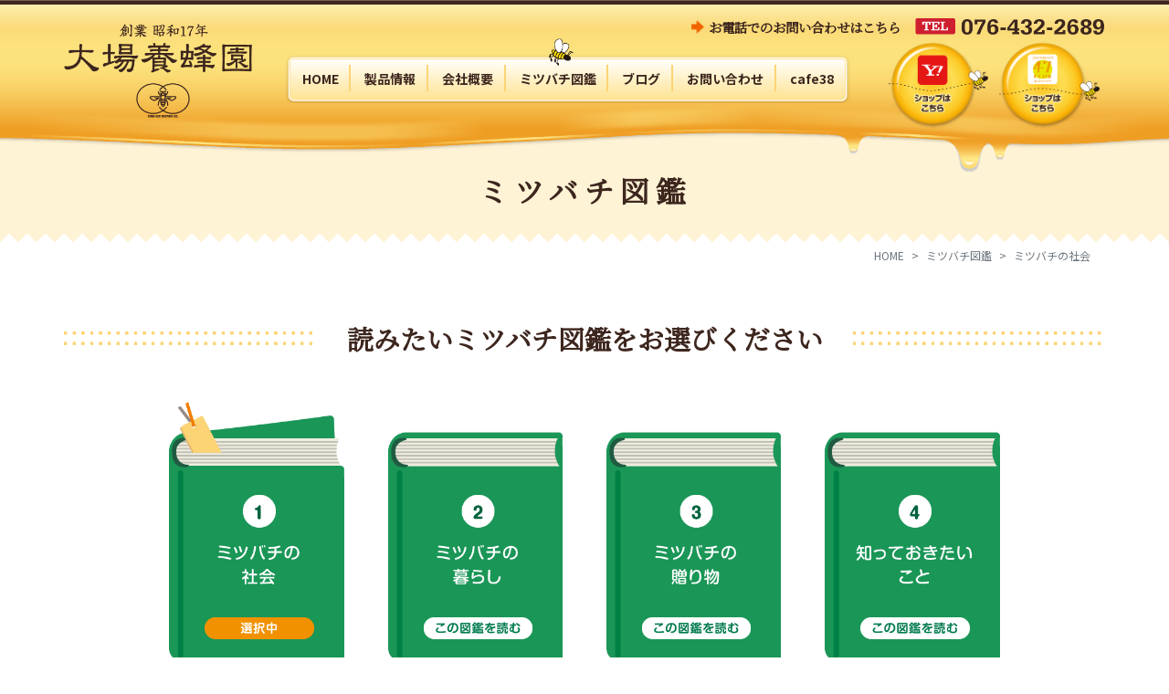

--- FILE ---
content_type: text/html; charset=UTF-8
request_url: https://www.ooba-beekeeping.co.jp/honey_book/index.html
body_size: 20060
content:
<!doctype html>
<html lang="ja">


<head>
<!-- meta -->
<meta charset="utf-8">
<meta name="viewport" content="width=device-width, initial-scale=1, shrink-to-fit=no">
<meta name="format-detection" content="telephone=no">

<!-- CSS -->
<link rel="stylesheet" href="/common-02ver/css/style.css">

<!-- JS -->
<script src="https://ajax.googleapis.com/ajax/libs/jquery/3.4.1/jquery.min.js"></script>
<script src="/common-02ver/js/bootstrap.bundle.js"></script>
<script src="/common-02ver/js/jquery.inview.js"></script>
<script src="/common-02ver/js/common.js"></script>
<script>
jQuery(document).ready(function($) {
	if (window.matchMedia( '(max-width: 768px)' ).matches) {
		$.ajax({ url: '/common-02ver/js/drawer_menu.js', dataType: 'script', cache: false });
	};
});
</script>

<!-- favicon -->
<link rel="apple-touch-icon" href="/common-02ver/images/parts/favicon.png">
<link rel="shortcut icon" href="/common-02ver/images/parts/favicon.png">
<meta property="og:image" content="/common-02ver/images/parts/favicon.png">

<!-- URL正規化 -->
<link rel="canonical" href="https://www.ooba-beekeeping.co.jp/honey_book/index.html">


<!-- Global site tag (gtag.js) - Google Analytics -->
<script async src="https://www.googletagmanager.com/gtag/js?id=UA-45776240-1"></script>
<script>
  window.dataLayer = window.dataLayer || [];
  function gtag(){dataLayer.push(arguments);}
  gtag('js', new Date());

  gtag('config', 'UA-45776240-1');
</script>
<link rel="stylesheet" href="../common-02ver/css/honey_book.css">


<!-- keywords -->
<meta name="keywords" content="はちみつ,ハチミツ,蜂蜜,国産,天然,無添加,富山">


<!-- URL正規化 -->
<link rel="canonical" href="https://www.ooba-beekeeping.co.jp/honey_book/index.html">


<title>ミツバチ図鑑-ミツバチの社会　|　有限会社 大場養蜂園

</title>
<meta name="description" content="本当の国産のはちみつ 大場養蜂園。ミツバチについてお教えします。">
</head>




<body id="guide" class="alpha-beta-gamma">
<div>


<!-- header -->
<header>

<div class="container">
<div class="menu-list">

<div id="header-name"><a href="/" class="hover"><span>大場養蜂園</span></a>
</div>

<div id="hmenu-open">
	<div class="menu-trigger">
		<span></span>
		<span></span>
		<span></span>
		<span></span>
	</div>
</div>



<div id="hmenu">

<ul id="nav" class="menu-list list-unstyled mb-200rem mb-lg-000rem menu-bg order-md-2">
	<li class="home d-xl-inline d-lg-none"><a href="/"><span>HOME</span></a></li>
	<li class="product"><a href="/product/"><span>製品情報</span></a></li>
	<li class="company"><a href="/company/"><span>会社概要</span></a></li>
	<li class="guide"><a href="/honey_book/"><span>ミツバチ図鑑</span></a></li>
	<li class="blog"><a href="/blog/"><span>ブログ</span></a></li>
	<li class="inquiry"><a href="/inquiry/"><span>お問い合わせ</span></a></li>
	<li class="cafe38"><a href="/cafe38/"><span>cafe38</span></a></li>
</ul>

<ul id="hhmenu" class="list-unstyled order-md-1">
	<li class="tel-txt mr-100rem mb-lg-000rem"><span><a href="tel:0764322689">お電話でのお問い合わせはこちら</a></span></li>
	<li class="tel-img"><a href="tel:0764322689" class="hover"><img src="/common-02ver/images/parts/header-tel.png" alt="電話番号"></a></li>
</ul>

<ul class="shop-btn list-unstyled order-md-3">
	<li class="shop-btn-w">
		<p><a href="https://store.shopping.yahoo.co.jp/ooba-beekeeping/" target="_blank" class="hover"><img src="/common-02ver/images/parts/yahoo-btn.png" alt="お買いものカゴを見る" /></a></p>
	</li>
	<li class="shop-btn-w">
		<p><a href="https://www.47club.jp/24M-000062wsy" target="_blank" class="hover"><img src="/common-02ver/images/parts/47-btn.png" alt="お買いものカゴを見る" /></a></p>
	</li>
</ul>

<!--div id="hmenu"--></div>



<!-- <div class="menu-list"> --></div>
<!-- <div class="container"> --></div>

</header>


<div id="content">
<main role="main" id="alpha" class="">



<div class="heading-title zigzag">
	<div class="container">
		<h1><span>ミツバチ図鑑</span></h1>
	</div>
</div>


<nav aria-label="breadcrumb" class="container d-none d-lg-block">
	<ol class="breadcrumb">
		<li class="breadcrumb-item"><a href="/index-02ver.html">HOME</a></li>
		<li class="breadcrumb-item"><a href="/honey_book-02ver/index.html">ミツバチ図鑑</a></li>
		<li class="breadcrumb-item active" aria-current="page">ミツバチの社会</li>
	</ol>
</nav>


<article>
<div class="container">

<div class="mb-350rem mb-md-300rem mb-xl-400rem">

<h2 class="title-main"><span>読みたいミツバチ図鑑を<br class="d-sm-none">お選びください</span></h2>

<ul class="col4 colset-2-4">
	<li>
		<p class="book mb-100rem">
			<a href="index.html" class="hover"><img src="../common-02ver/images/guide/book1-act.png" alt="ミツバチの社会"></a>
		</p>
	</li>
	<li>
		<p class="book mb-100rem">
			<a href="life.html" class="hover"><img src="../common-02ver/images/guide/book2.png" alt="ミツバチの暮らし"></a>
		</p>
	</li>
	<li>
		<p class="book">
			<a href="honey.html" class="hover"><img src="../common-02ver/images/guide/book3.png" alt="ミツバチの贈り物"></a>
		</p>
	</li>
	<li>
		<p class="book">
			<a href="knowledge.html" class="hover"><img src="../common-02ver/images/guide/book4.png" alt="知っておきたいこと"></a>
		</p>
	</li>
</ul>

<!--div class="mb-350rem mb-md-300rem mb-lg-400rem"--></div>

</div>
</article>



<article id="" class="bg-or-giza">
<div class="container">


<div>
	<h3><p class="ttl"><img src="../common-02ver/images/guide/ttl01.png" alt="1.ミツバチの社会"></p></h3>
</div>


<section class="mb-200rem mb-md-400rem mb-lg-500rem">
<h3 class="title-main-2"><span>ミツバチは女系社会</span></h3>

<p class="bee-figure mb-150rem mb-md-200rem mb-md-300rem"><img src="../common-02ver/images/guide/img11.png" alt="ミツバチの社会" /></p>

<div class="bee-txt">
	<p class="mb-100rem mb-md-200rem mb-lg-250rem">
	ミツバチの社会は繁殖期、一匹の女王蜂と数万の働き蜂、数百～千匹ほどオス蜂の3種類で構成されています。<br class="d-none d-md-inline">
	オス蜂は交尾に出かける以外は巣の中でブラブラしています。<br>
	女王蜂は大きさが働き蜂の倍ほどあるので、巣箱の中でも見分けるのは容易です。<br>
	オス蜂は働き蜂よりも大きく、繁殖期、巣箱には1割ほどのオス蜂がいます。<br>
	働き蜂は全員がメスです。実は女王蜂も働き蜂も、もともとはまったく同じメスのミツバチなのです。
	</p>

	<p>
	先代の女王蜂が、女王蜂候補を育てる為の専用の個室、「王台」に生んだのが女王蜂、<br class="d-none d-md-inline">
	普通の巣房（6角形の部屋）に生んだのが働き蜂となります。<br class="d-none d-md-inline">
	王台は巣房の育児室よりも広く、ひとつの巣箱に数個ほど作られ、女王蜂候補が何匹か育てられますが、<br class="d-none d-md-inline">
	女王蜂になるのは1匹だけです（後述）
	</p>
<!--div class="bee-txt"--></div>
</section>



<section class="mb-200rem mb-md-400rem mb-lg-500rem">
<h3 class="title-main-2"><span>ローヤルゼリーが<br class="d-sm-none">運命をきめる</span></h3>

<div class="flow">
	<ul class="">
		<li class="zeri mb-100rem">
			<p><img src="../common-02ver/images/guide/img12-01.png" alt="ローヤルゼリー1"></p>
		</li>
		<li class="zeri mb-100rem">
			<p class="arw-r-rd"><img src="../common-02ver/images/guide/img12-02.png" alt="ローヤルゼリー2"></p>
		</li>
		<li class="zeri mb-150rem mb-md-200rem">
			<p class="arw-r-rd"><img src="../common-02ver/images/guide/img12-03.png" alt="ローヤルゼリー3"></p>
		</li>
	</ul>
</div>

<div class="bee-txt">
	<p class="mb-100rem mb-md-200rem mb-lg-250rem">
	でも、これだけでは女王蜂と働き蜂に分かれません。ローヤルゼリーが大きな役割をするのです。<br class="d-none d-md-inline">
	ローヤルゼリーは別項で詳しく説明しますが、働き蜂が花粉から作り出したいわば分泌液で、女王蜂の主食でもあります。<br>
	王台に生まれたメス蜂も巣房に生まれたメス蜂も最初は働き蜂（育児担当の育児蜂）からローヤルゼリーをもらいながら成長します。<br>
	しかし3日ほど経つと、働き蜂にはローヤルゼリーの代わりに花粉が多く与えられるようになります。<br>
	女王蜂候補はさなぎになるまでふんだんにローヤルゼリーだけで育てられます。<br class="d-none d-md-inline">
	この与えられる餌の違いが女王蜂になるか働き蜂になるかを決定します。<br class="d-none d-md-inline">
	ローヤルゼリーに含まれる「幼若ホルモン」と育児室の大きさが彼女たちの運命を左右するのです。
	</p>

	<p>
	メス蜂もオス蜂も3日ほどで卵から幼虫に孵化します。幼虫の期間は働き蜂が6日、女王蜂は5日ほどで蛹になります。<br>
	やはり栄養価の高いローヤルゼリーをたくさん与えられた女王蜂候補のほうが早く蛹になります。<br class="d-none d-md-inline">
	蛹から成虫になるまでの期間も働き蜂が12日、女王蜂は7日前後と栄養の違いが表れています。
	</p>
<!--div class="bee-txt"--></div>
</section>



<section class="mb-200rem mb-md-400rem mb-lg-500rem">
<h3 class="title-main-2"><span>ぐうたらなオス蜂</span></h3>

<div class="gutara">
<p class="bee-img mb-150rem mb-md-200rem mb-md-300rem"><img src="../common-02ver/images/guide/img13.jpg" alt="オス蜂"></p>
	<div class="gutara-osu">
		<p><img src="../common-02ver/images/guide/img13-02.png" alt="オス蜂"></p>
	</div>
</div>


<div class="bee-txt">
	<p class="mb-100rem mb-md-200rem mb-lg-250rem">
	オス蜂の役目はただ交尾のためだけに存在すると言っても過言ではありません。それほど巣の中では何もしません。<br class="d-none d-md-inline">
	オス蜂は他のメス蜂よりも一廻りほど大きく、巣房のサイズも大きめになっています。<br class="d-none d-md-inline">
	卵、幼虫の期間は働き蜂と大差ありませんが、蛹の期間は女王蜂よりも長い14日ほどになります。
	</p>

	<p class="mb-100rem mb-md-200rem mb-lg-250rem">
	およそ1ヶ月～1ヵ月半ほどの生涯のうち、することと言えば交尾場所に行って、女王蜂を追いかけるくらいで、<br class="d-none d-md-inline">
	巣箱の中では働き蜂から餌をもらうか、蜜房へ自分でおもむき蜜を吸うほかはうろうろと走り回っているか、<br class="d-none d-md-inline">
	毛づくろいをしてるかと言った具合です。
	</p>

	<p>
	そんなオス蜂ですから、働き蜂のメスからは疎まれて、羽をかじられたり、追い掛け回されたりとかなりの邪魔者扱いをされています。<br>
	その上、結婚の時期を過ぎたオス蜂は、巣箱の中にいる必要はなくなるので、餌をもらえず、働き蜂によって追い出されてしまいます。<br>
	また交尾に成功したオス蜂は自分の生殖器官が体から外れてしまい、やはり死んでしまいます。
	</p>
<!--div class="bee-txt"--></div>
</section>



<section class="mb-200rem mb-md-400rem mb-lg-500rem">
<h3 class="title-main-2"><span>ハネムーン旅行</span></h3>

<div class="bee-txt">
	<p class="mb-100rem mb-md-200rem mb-lg-250rem">
	4月～6月、繁殖時期に入ると彼女、彼たちは結婚相手を探しに巣箱から飛び出します。<br>
	女王蜂はいつも働き蜂から与えられているローヤルゼリーから蜂蜜に餌を替えて、身軽になって飛び立っていきます。<br>
	またオス蜂たちも、蜂蜜を十分にもらい出かけていきます。
	</p>

	<p class="mb-100rem mb-md-200rem mb-lg-250rem">
	オス蜂と女王蜂の集合場所は決まっています。<br>
	地上30メートル前後、直径100メートル前後の空間が彼、彼女たちの結婚場所になるのですが、<br class="d-none d-md-inline">
	違う巣箱の蜂同士が同じ集合場所に集い、それは毎年ほとんど変わることはありません。<br>
	また、正確な体内時計のおかげで密会の時間も正確に決められているようです。<br>
	ただ、集合場所の条件やどうやって来年の子孫に伝播されていくのかはまだ解明されていません。
	</p>

	<p class="mb-100rem mb-md-200rem mb-lg-250rem">
	オス蜂は女王蜂の自ら持つ性ホルモンの一種に誘われ、彼女の後ろを大挙して彼女を追い掛け回します。<br class="d-none d-md-inline">
	運良く女王蜂に馬乗りになったオス蜂は交尾器を女王蜂の刺針室へ差し込み交尾をします。<br class="d-none d-md-inline">
	交尾器の一部を女王蜂の体に残し、オス蜂は地面に落ちて死んでしまいます。<br class="d-none d-md-inline">
	女王蜂は数匹以上のオス蜂と交尾を繰り返します。<br>
	彼女の受精のうが満たんになるまで続けられますが、これは近親交配の可能性を低めるためと、<br class="d-none d-md-inline">
	遺伝多様性を確保するためだと考えられています。
	</p>

	<p>
	女王蜂は働き蜂が用意した巣房へ一日に1000以上の卵を産み続けます。<br>
	受精のうに蓄えられた精子を使い、働き蜂からローヤルゼリーをもらいながら、4年と言う生涯をひたすら卵を生み続けます。
	</p>
<!--div class="bee-txt"--></div>
</section>



<section class="mb-200rem mb-md-400rem mb-lg-500rem">
<h3 class="title-main-2"><span>役割分担の社会</span></h3>

<div class="bee-txt">
	<p>
	花粉を餌に育てられたのが働き蜂になることは前述しました。<br class="d-none d-md-inline">
	彼女たちの生涯は季節によって大幅に異なります。<br class="d-none d-md-inline">
	繁殖期には1ヶ月程度、越冬の時期は秋～春先にかけての4～5ヶ月と生まれた時期によって異なります。<br class="d-none d-md-inline">
	羽化した働き蜂はまず巣房の掃除係の仕事に就きます。その後は幼虫の世話係になって餌を与えたり、体を舐めてあげたりします。<br class="d-none d-md-inline">
	女王蜂が近くにいれば彼女の世話をしたりします。<br>
	1週間ほどで、次のステップ、外から帰った採餌蜂からの蜜や花粉を集め、花粉団子を作ったり、巣房に蓄えていきます。<br class="d-none d-md-inline">
	また巣板を作る作業にも就きます。2週間ほどで今度は巣箱の門番や採餌蜂として外の世界へ飛び出していきます。<br class="d-none d-md-inline">
	まるで彼女たちの経験値がアップするたびに複雑な仕事をこなす、人間の会社組織にも似た統一された社会構造があります。<br class="d-none d-md-inline">
	採餌蜂になった働き蜂は中の仕事はほとんどしなくなりますが、<br class="d-none d-md-inline">
	例えば外敵から襲われ、「内勤」の蜂が少なくなったら、採餌蜂が幼虫の世話をしたり、<br class="d-none d-md-inline">
	また逆に「外回り」の採餌蜂が足りなくなった場合なども臨機応変に対処します。
	</p>
<!--div class="bee-txt"--></div>
</section>



<section class="mb-200rem mb-md-400rem mb-lg-500rem">
<h3 class="title-main-2"><span>ほんとに働き者？</span></h3>

<p class="bee-img mb-150rem mb-md-200rem mb-md-300rem"><img src="../common-02ver/images/guide/img14.jpg" alt="ほんとに働き者？"></p>

<div class="bee-txt">
	<p>
	働き蜂といえば人間社会でも比喩されるくらい、働き者と考えられていますが、<br class="d-none d-md-inline">
	実際は人間が考えるほどあくせくとしてる訳ではないようです。<br class="d-none d-md-inline">
	他の時間はじっとしていたり、毛づくろいをしていたりと意外と休んでいることも多いのです。<br>
	年中無休で働いている彼女たちですが、実際に仕事をしてる時間はトータル8時間程度でしょうか？人間社会とさほど変わりません。<br>
	たくさんの働き蜂がいるおかげで、じっくりと仕事をこなしていると言ってもよいかもしれません。<br class="d-none d-md-inline">
	目の前に仕事があればもくもくとこなしますが、なくなれば巣の中をうろうろして次の仕事を見つける。<br class="d-none d-md-inline">
	若い蜂が生まれると、外に追いやられて違う仕事にありつくといった具合です。
	</p>
<!--div class="bee-txt"--></div>
</section>


<!--<div class="container">--></div>
<!--class="bg-or-giza"--></article>



<article>
<div class="container">

<h2 class="title-main mt-300rem mt-lg-400rem"><span>読みたいミツバチ図鑑を<br class="d-sm-none">お選びください</span></h2>

<ul class="col4 colset-2-4">
	<li>
		<p class="book mb-100rem">
			<a href="index.html" class="hover"><img src="../common-02ver/images/guide/book1-act.png" alt="ミツバチの社会"></a>
		</p>
	</li>
	<li>
		<p class="book mb-100rem">
			<a href="life.html" class="hover"><img src="../common-02ver/images/guide/book2.png" alt="ミツバチの暮らし"></a>
		</p>
	</li>
	<li>
		<p class="book">
			<a href="honey.html" class="hover"><img src="../common-02ver/images/guide/book3.png" alt="ミツバチの贈り物"></a>
		</p>
	</li>
	<li>
		<p class="book">
			<a href="knowledge.html" class="hover"><img src="../common-02ver/images/guide/book4.png" alt="知っておきたいこと"></a>
		</p>
	</li>
</ul>

</div>
</article>



</main>
<!--div id="content"--></div>



<!-- footer -->
<footer>

<div class="container">
	<div class="pagetop"><a href="#"><span>ページの先頭に戻る</span></a></div>
</div>

<div class="container">
<div class="footer-inner">

<div id="footer-companyname">
	<div id="footer-name"><a href="/"><span>有限会社 大場養蜂園</span></a></div>
<div class="mt-100rem mt-md-050rem">
	<p>有限会社 大場養蜂園<br>
	〒930-0992<br class="d-none d-md-inline d-lg-none">富山県富山市新庄町1-17-33<br>
	TEL：076-432-2689／<br class="d-none d-md-inline d-lg-none">FAX：076-432-2931<br>
	定休日：第3月曜日、日曜日<br>
	営業時間：10:00～18:00</p>
</div>
<!-- <div id="footer-companyname"> --></div>

<div id="fmenu">
<ul class="list-unstyled">
	<li class="home"><a href="/"><span>大場養蜂園HOME</span></a></li>
	<li class="product"><a href="/product/"><span>製品情報</span></a></li>
	<li class="guide"><a href="/honey_book/"><span>ミツバチ図鑑</span></a></li>
	<li class="blog"><a href="/blog/"><span>ブログ</span></a></li>
	<li class="company"><a href="/company/"><span class="narrow">会社概要</span></a></li>
</ul>
<ul class="list-unstyled">
	<li class="inquiry"><a href="/inquiry/"><span>お問い合わせ</span></a></li>
	<li class="cafe38"><a href="/cafe38/"><span>Cafe38</span></a></li>
	<li class="shop-yahoo"><a href="https://store.shopping.yahoo.co.jp/ooba-beekeeping/" target="_blank"><span>オンラインショップ(Yahoo!)</span></a></li>
	<li class="shop-47club"><a href="https://www.47club.jp/24M-000062wsy" target="_blank"><span>オンラインショップ(47CLUB)</span></a></li>
</ul>
<!-- <div id="fmenu"> --></div>

<!-- <div class="footer-inner"> --></div>

<ul class="copy-txt">
	<li>
		<p id="copy">Copyright &copy; <a href="/">Ooba Bee Keeping</a>. All Rights Reserved.</p>
	</li>
</ul>

<!--<div class="container">--></div>

</footer>


</div>
</body>
</html>


--- FILE ---
content_type: text/css
request_url: https://www.ooba-beekeeping.co.jp/common-02ver/css/honey_book.css
body_size: 3992
content:
/* ----------
https://www.providesign.co.jp/
2019. providesign

@media (min-width: 576px) {}
@media (min-width: 768px) {}
@media (min-width: 992px) {}
@media (min-width: 1200px) {}
---------- */




/* ====================
蜂の図鑑のほんの部分
==================== */


.col4 {
	width: 94%;
	margin-left: auto;
	margin-right: auto;
}


@media (min-width: 768px) {

	.col4 {
		width: 95%;
	}

}


@media (min-width: 992px) {

	.col4 {
		width: 79%;
	}

}


@media (min-width: 1200px) {

	.col4 {
		width: 84%;
	}

}



.book a img:hover {
	opacity: 0.7;
}





/* ====================
本のボタン
==================== */


.book {
	width: 85%;
	margin-left: auto;
	margin-right: auto;
}



@media (min-width: 768px) {}


@media (min-width: 992px) {

	.book {
		width: 80%;
	}

}





/* ====================
ミツバチは女系社会の画像
==================== */

.bee-figure {
	width: 95%;
	margin-left: auto;
	margin-right: auto;
}


@media (min-width: 768px) {

	.bee-figure {
		width: 70%;
		margin-left: auto;
		margin-right: auto;
	}

}


@media (min-width: 992px) {

	.bee-figure {
		width: 60%;
		margin-left: auto;
		margin-right: auto;
	}

}


@media (min-width: 992px) {

	.bee-txt {
		text-align: center;
		line-height: 1.9;
		font-size: 1.06rem;
	}

}



/* ====================
ミツバチは女系社会の画像
==================== */


.bee-img img {
		border-radius: 10px;
}



@media (min-width: 768px) {

	.bee-img {
		width: 90%;
		margin-left: auto;
		margin-right: auto;
	}

}


@media (min-width: 992px) {

	.bee-img {
		width: 75%;
		margin-left: auto;
		margin-right: auto;
	}


	.bee-img img {
		border-radius: 15px;
	}


}




/* ====================
ローヤルゼリーの画像・矢印
==================== */


.flow ul {
	display: flex;
	flex-wrap: wrap;
	justify-content: center;
	list-style: none;
	padding-left: 0;
	width: 90%;
	margin: auto;
}


.zeri{
	width: 50%;
}


.arw-r-rd {
	width: 85%;
	margin-left: auto;
}


@media (min-width: 768px) {

.arw-r-rd {
	width: 100%;
}



	.flow ul {
		width: 97%;
		list-style: none;
		padding-left: 0;
		display: flex;
		justify-content: space-between;
		align-items: stretch;
		box-sizing: border-box;
		margin: auto;
	}


	.flow ul li {
		background-image: url(../images/guide/arw-r-rd.png);
		background-repeat: no-repeat;
		background-position: right 8px top 89px;
		background-size: 20px;
		padding-right: 2.3rem;
	}


	.flow ul li:last-child {
		background-image: none;
		padding-right: 0px;
	}
}




@media (min-width: 768px) {

	.flow ul {
		flex-wrap: nowrap;
		list-style: none;
		width: 88%;
	}


	.flow ul li {
		background-position: right 15px top 76.1px;
		background-size: 19px;
		padding-right: 3rem;
	}


	.zeri {
		width: auto;
	}

}



@media (min-width: 992px) {

	.flow ul {
		width: 85%;
	}



	.flow ul li {
		background-position: right 15px top 102px;
		background-size: 21px;
		padding-right: 3rem;
	}

}



@media (min-width: 1200px) {

	.flow ul li {
		background-position: right 10px top 125px;
		background-size: 26px;
		padding-right: 3rem;
	}

}





/* ====================
ぐうたらなオス蜂の画像
==================== */


.gutara {
	position: relative;
}

.gutara-osu {
	display: flex;
	justify-content: center;
	align-items: center;
	cursor: pointer;
	position: absolute;
	top: -7%;
	left: 50%;
	width: 59px;
}



@media (min-width: 768px) {

.gutara {
	width: 90%;
	margin-left: auto;
	margin-right: auto;
}

	.gutara-osu {
		top: -4%;
		left: 53%;
		width: 102px;
	}

}



@media (min-width: 992px) {

	.gutara-osu {
		top: -4%;
		left: 53%;
		width: 116px;
	}


}





/* ====================
主食とおかず/毒をもって毒を制すの蜂の画像
==================== */


.bee-figure-2 {
	width: 80%;
	margin-left: auto;
	margin-right: auto;
	text-align: center;
}


@media (min-width: 768px) {

	.bee-figure-2 {
		width: 47%;
	}

}


@media (min-width: 992px) {

	.bee-figure-2 {
		width: 35%;
	}

}


































--- FILE ---
content_type: text/css
request_url: https://www.ooba-beekeeping.co.jp/common-02ver/css/global.css
body_size: 705844
content:
/* ----------------
global.css
2019.12 providesign
2020/02 .col-set .flex-setの追加
2020/07.col-set修正
---------------- */
@media (min-width: 576px) { /*Bootstrap [sm]*/
}
@media (min-width: 768px) { /*Bootstrap [md]*/
}
@media (min-width: 992px) { /*Bootstrap [lg]*/
}
@media (min-width: 1200px) { /*Bootstrap [xl]*/
}
/* line-height */
.lh-100 { line-height: 100% !important; }
.lh-110 { line-height: 110% !important; }
.lh-120 { line-height: 120% !important; }
.lh-130 { line-height: 130% !important; }
.lh-140 { line-height: 140% !important; }
.lh-150 { line-height: 150% !important; }
.lh-160 { line-height: 160% !important; }
.lh-170 { line-height: 170% !important; }
.lh-180 { line-height: 180% !important; }
.lh-190 { line-height: 190% !important; }
.lh-200 { line-height: 200% !important; }
.lh-210 { line-height: 210% !important; }
.lh-220 { line-height: 220% !important; }
.lh-230 { line-height: 230% !important; }
.lh-240 { line-height: 240% !important; }
.lh-250 { line-height: 250% !important; }
.lh-260 { line-height: 260% !important; }
.lh-270 { line-height: 270% !important; }
.lh-280 { line-height: 280% !important; }
.lh-290 { line-height: 290% !important; }
.lh-300 { line-height: 300% !important; }

/* line-height 576px以上 */
@media (min-width: 576px) { /*Bootstrap [sm]*/
.lh-sm-100 { line-height: 100% !important; }
.lh-sm-110 { line-height: 110% !important; }
.lh-sm-120 { line-height: 120% !important; }
.lh-sm-130 { line-height: 130% !important; }
.lh-sm-140 { line-height: 140% !important; }
.lh-sm-150 { line-height: 150% !important; }
.lh-sm-160 { line-height: 160% !important; }
.lh-sm-170 { line-height: 170% !important; }
.lh-sm-180 { line-height: 180% !important; }
.lh-sm-190 { line-height: 190% !important; }
.lh-sm-200 { line-height: 200% !important; }
.lh-sm-210 { line-height: 210% !important; }
.lh-sm-220 { line-height: 220% !important; }
.lh-sm-230 { line-height: 230% !important; }
.lh-sm-240 { line-height: 240% !important; }
.lh-sm-250 { line-height: 250% !important; }
.lh-sm-260 { line-height: 260% !important; }
.lh-sm-270 { line-height: 270% !important; }
.lh-sm-280 { line-height: 280% !important; }
.lh-sm-290 { line-height: 290% !important; }
.lh-sm-300 { line-height: 300% !important; }
}

/* line-height 768px以上 */
@media (min-width: 768px) { /*Bootstrap [md]*/
  .lh-md-100 { line-height: 100% !important; }
  .lh-md-110 { line-height: 110% !important; }
  .lh-md-120 { line-height: 120% !important; }
  .lh-md-130 { line-height: 130% !important; }
  .lh-md-140 { line-height: 140% !important; }
  .lh-md-150 { line-height: 150% !important; }
  .lh-md-160 { line-height: 160% !important; }
  .lh-md-170 { line-height: 170% !important; }
  .lh-md-180 { line-height: 180% !important; }
  .lh-md-190 { line-height: 190% !important; }
  .lh-md-200 { line-height: 200% !important; }
  .lh-md-210 { line-height: 210% !important; }
  .lh-md-220 { line-height: 220% !important; }
  .lh-md-230 { line-height: 230% !important; }
  .lh-md-240 { line-height: 240% !important; }
  .lh-md-250 { line-height: 250% !important; }
  .lh-md-260 { line-height: 260% !important; }
  .lh-md-270 { line-height: 270% !important; }
  .lh-md-280 { line-height: 280% !important; }
  .lh-md-290 { line-height: 290% !important; }
  .lh-md-300 { line-height: 300% !important; }
}

/* line-height 992px以上 */
@media (min-width: 992px) { /*Bootstrap [lg]*/
  .lh-lg-100 { line-height: 100% !important; }
  .lh-lg-110 { line-height: 110% !important; }
  .lh-lg-120 { line-height: 120% !important; }
  .lh-lg-130 { line-height: 130% !important; }
  .lh-lg-140 { line-height: 140% !important; }
  .lh-lg-150 { line-height: 150% !important; }
  .lh-lg-160 { line-height: 160% !important; }
  .lh-lg-170 { line-height: 170% !important; }
  .lh-lg-180 { line-height: 180% !important; }
  .lh-lg-190 { line-height: 190% !important; }
  .lh-lg-200 { line-height: 200% !important; }
  .lh-lg-210 { line-height: 210% !important; }
  .lh-lg-220 { line-height: 220% !important; }
  .lh-lg-230 { line-height: 230% !important; }
  .lh-lg-240 { line-height: 240% !important; }
  .lh-lg-250 { line-height: 250% !important; }
  .lh-lg-260 { line-height: 260% !important; }
  .lh-lg-270 { line-height: 270% !important; }
  .lh-lg-280 { line-height: 280% !important; }
  .lh-lg-290 { line-height: 290% !important; }
  .lh-lg-300 { line-height: 300% !important; }
}

/* line-height 1200px以上 */
@media (min-width: 1200px) { /*Bootstrap [xl]*/
  .lh-xl-100 { line-height: 100% !important; }
  .lh-xl-110 { line-height: 110% !important; }
  .lh-xl-120 { line-height: 120% !important; }
  .lh-xl-130 { line-height: 130% !important; }
  .lh-xl-140 { line-height: 140% !important; }
  .lh-xl-150 { line-height: 150% !important; }
  .lh-xl-160 { line-height: 160% !important; }
  .lh-xl-170 { line-height: 170% !important; }
  .lh-xl-180 { line-height: 180% !important; }
  .lh-xl-190 { line-height: 190% !important; }
  .lh-xl-200 { line-height: 200% !important; }
  .lh-xl-210 { line-height: 210% !important; }
  .lh-xl-220 { line-height: 220% !important; }
  .lh-xl-230 { line-height: 230% !important; }
  .lh-xl-240 { line-height: 240% !important; }
  .lh-xl-250 { line-height: 250% !important; }
  .lh-xl-260 { line-height: 260% !important; }
  .lh-xl-270 { line-height: 270% !important; }
  .lh-xl-280 { line-height: 280% !important; }
  .lh-xl-290 { line-height: 290% !important; }
  .lh-xl-300 { line-height: 300% !important; }
}


/* 巾 */
.w-1p, .c-w-1p > * { width: 1% !important; }
.w-2p, .c-w-2p > * { width: 2% !important; }
.w-3p, .c-w-3p > * { width: 3% !important; }
.w-4p, .c-w-4p > * { width: 4% !important; }
.w-5p, .c-w-5p > * { width: 5% !important; }
.w-6p, .c-w-6p > * { width: 6% !important; }
.w-7p, .c-w-7p > * { width: 7% !important; }
.w-8p, .c-w-8p > * { width: 8% !important; }
.w-9p, .c-w-9p > * { width: 9% !important; }
.w-10p, .c-w-10p > * { width: 10% !important; }
.w-11p, .c-w-11p > * { width: 11% !important; }
.w-12p, .c-w-12p > * { width: 12% !important; }
.w-13p, .c-w-13p > * { width: 13% !important; }
.w-14p, .c-w-14p > * { width: 14% !important; }
.w-15p, .c-w-15p > * { width: 15% !important; }
.w-16p, .c-w-16p > * { width: 16% !important; }
.w-17p, .c-w-17p > * { width: 17% !important; }
.w-18p, .c-w-18p > * { width: 18% !important; }
.w-19p, .c-w-19p > * { width: 19% !important; }
.w-20p, .c-w-20p > * { width: 20% !important; }
.w-21p, .c-w-21p > * { width: 21% !important; }
.w-22p, .c-w-22p > * { width: 22% !important; }
.w-23p, .c-w-23p > * { width: 23% !important; }
.w-24p, .c-w-24p > * { width: 24% !important; }
.w-25p, .c-w-25p > * { width: 25% !important; }
.w-26p, .c-w-26p > * { width: 26% !important; }
.w-27p, .c-w-27p > * { width: 27% !important; }
.w-28p, .c-w-28p > * { width: 28% !important; }
.w-29p, .c-w-29p > * { width: 29% !important; }
.w-30p, .c-w-30p > * { width: 30% !important; }
.w-31p, .c-w-31p > * { width: 31% !important; }
.w-32p, .c-w-32p > * { width: 32% !important; }
.w-33p, .c-w-33p > * { width: 33.33333% !important; }
.w-34p, .c-w-34p > * { width: 34% !important; }
.w-35p, .c-w-35p > * { width: 35% !important; }
.w-36p, .c-w-36p > * { width: 36% !important; }
.w-37p, .c-w-37p > * { width: 37% !important; }
.w-38p, .c-w-38p > * { width: 38% !important; }
.w-39p, .c-w-39p > * { width: 39% !important; }
.w-40p, .c-w-40p > * { width: 40% !important; }
.w-41p, .c-w-41p > * { width: 41% !important; }
.w-42p, .c-w-42p > * { width: 42% !important; }
.w-43p, .c-w-43p > * { width: 43% !important; }
.w-44p, .c-w-44p > * { width: 44% !important; }
.w-45p, .c-w-45p > * { width: 45% !important; }
.w-46p, .c-w-46p > * { width: 46% !important; }
.w-47p, .c-w-47p > * { width: 47% !important; }
.w-48p, .c-w-48p > * { width: 48% !important; }
.w-49p, .c-w-49p > * { width: 49% !important; }
.w-50p, .c-w-50p > * { width: 50% !important; }
.w-51p, .c-w-51p > * { width: 51% !important; }
.w-52p, .c-w-52p > * { width: 52% !important; }
.w-53p, .c-w-53p > * { width: 53% !important; }
.w-54p, .c-w-54p > * { width: 54% !important; }
.w-55p, .c-w-55p > * { width: 55% !important; }
.w-56p, .c-w-56p > * { width: 56% !important; }
.w-57p, .c-w-57p > * { width: 57% !important; }
.w-58p, .c-w-58p > * { width: 58% !important; }
.w-59p, .c-w-59p > * { width: 59% !important; }
.w-60p, .c-w-60p > * { width: 60% !important; }
.w-61p, .c-w-61p > * { width: 61% !important; }
.w-62p, .c-w-62p > * { width: 62% !important; }
.w-63p, .c-w-63p > * { width: 63% !important; }
.w-64p, .c-w-64p > * { width: 64% !important; }
.w-65p, .c-w-65p > * { width: 65% !important; }
.w-66p, .c-w-66p > * { width: 66.66667% !important; }
.w-67p, .c-w-67p > * { width: 67% !important; }
.w-68p, .c-w-68p > * { width: 68% !important; }
.w-69p, .c-w-69p > * { width: 69% !important; }
.w-70p, .c-w-70p > * { width: 70% !important; }
.w-71p, .c-w-71p > * { width: 71% !important; }
.w-72p, .c-w-72p > * { width: 72% !important; }
.w-73p, .c-w-73p > * { width: 73% !important; }
.w-74p, .c-w-74p > * { width: 74% !important; }
.w-75p, .c-w-75p > * { width: 75% !important; }
.w-76p, .c-w-76p > * { width: 76% !important; }
.w-77p, .c-w-77p > * { width: 77% !important; }
.w-78p, .c-w-78p > * { width: 78% !important; }
.w-79p, .c-w-79p > * { width: 79% !important; }
.w-80p, .c-w-80p > * { width: 80% !important; }
.w-81p, .c-w-81p > * { width: 81% !important; }
.w-82p, .c-w-82p > * { width: 82% !important; }
.w-83p, .c-w-83p > * { width: 83% !important; }
.w-84p, .c-w-84p > * { width: 84% !important; }
.w-85p, .c-w-85p > * { width: 85% !important; }
.w-86p, .c-w-86p > * { width: 86% !important; }
.w-87p, .c-w-87p > * { width: 87% !important; }
.w-88p, .c-w-88p > * { width: 88% !important; }
.w-89p, .c-w-89p > * { width: 89% !important; }
.w-90p, .c-w-90p > * { width: 90% !important; }
.w-91p, .c-w-91p > * { width: 91% !important; }
.w-92p, .c-w-92p > * { width: 92% !important; }
.w-93p, .c-w-93p > * { width: 93% !important; }
.w-94p, .c-w-94p > * { width: 94% !important; }
.w-95p, .c-w-95p > * { width: 95% !important; }
.w-96p, .c-w-96p > * { width: 96% !important; }
.w-97p, .c-w-97p > * { width: 97% !important; }
.w-98p, .c-w-98p > * { width: 98% !important; }
.w-99p, .c-w-99p > * { width: 99% !important; }
.w-100p, .c-w-100p > * { width: 100% !important; }

/* 巾 576px以上 */
@media (min-width: 576px) { /*Bootstrap [sm]*/
  .w-sm-1p, .c-w-sm-1p > * { width: 1% !important; }
  .w-sm-2p, .c-w-sm-2p > * { width: 2% !important; }
  .w-sm-3p, .c-w-sm-3p > * { width: 3% !important; }
  .w-sm-4p, .c-w-sm-4p > * { width: 4% !important; }
  .w-sm-5p, .c-w-sm-5p > * { width: 5% !important; }
  .w-sm-6p, .c-w-sm-6p > * { width: 6% !important; }
  .w-sm-7p, .c-w-sm-7p > * { width: 7% !important; }
  .w-sm-8p, .c-w-sm-8p > * { width: 8% !important; }
  .w-sm-9p, .c-w-sm-9p > * { width: 9% !important; }
  .w-sm-10p, .c-w-sm-10p > * { width: 10% !important; }
  .w-sm-11p, .c-w-sm-11p > * { width: 11% !important; }
  .w-sm-12p, .c-w-sm-12p > * { width: 12% !important; }
  .w-sm-13p, .c-w-sm-13p > * { width: 13% !important; }
  .w-sm-14p, .c-w-sm-14p > * { width: 14% !important; }
  .w-sm-15p, .c-w-sm-15p > * { width: 15% !important; }
  .w-sm-16p, .c-w-sm-16p > * { width: 16% !important; }
  .w-sm-17p, .c-w-sm-17p > * { width: 17% !important; }
  .w-sm-18p, .c-w-sm-18p > * { width: 18% !important; }
  .w-sm-19p, .c-w-sm-19p > * { width: 19% !important; }
  .w-sm-20p, .c-w-sm-20p > * { width: 20% !important; }
  .w-sm-21p, .c-w-sm-21p > * { width: 21% !important; }
  .w-sm-22p, .c-w-sm-22p > * { width: 22% !important; }
  .w-sm-23p, .c-w-sm-23p > * { width: 23% !important; }
  .w-sm-24p, .c-w-sm-24p > * { width: 24% !important; }
  .w-sm-25p, .c-w-sm-25p > * { width: 25% !important; }
  .w-sm-26p, .c-w-sm-26p > * { width: 26% !important; }
  .w-sm-27p, .c-w-sm-27p > * { width: 27% !important; }
  .w-sm-28p, .c-w-sm-28p > * { width: 28% !important; }
  .w-sm-29p, .c-w-sm-29p > * { width: 29% !important; }
  .w-sm-30p, .c-w-sm-30p > * { width: 30% !important; }
  .w-sm-31p, .c-w-sm-31p > * { width: 31% !important; }
  .w-sm-32p, .c-w-sm-32p > * { width: 32% !important; }
  .w-sm-33p, .c-w-sm-33p > * { width: 33.33333% !important; }
  .w-sm-34p, .c-w-sm-34p > * { width: 34% !important; }
  .w-sm-35p, .c-w-sm-35p > * { width: 35% !important; }
  .w-sm-36p, .c-w-sm-36p > * { width: 36% !important; }
  .w-sm-37p, .c-w-sm-37p > * { width: 37% !important; }
  .w-sm-38p, .c-w-sm-38p > * { width: 38% !important; }
  .w-sm-39p, .c-w-sm-39p > * { width: 39% !important; }
  .w-sm-40p, .c-w-sm-40p > * { width: 40% !important; }
  .w-sm-41p, .c-w-sm-41p > * { width: 41% !important; }
  .w-sm-42p, .c-w-sm-42p > * { width: 42% !important; }
  .w-sm-43p, .c-w-sm-43p > * { width: 43% !important; }
  .w-sm-44p, .c-w-sm-44p > * { width: 44% !important; }
  .w-sm-45p, .c-w-sm-45p > * { width: 45% !important; }
  .w-sm-46p, .c-w-sm-46p > * { width: 46% !important; }
  .w-sm-47p, .c-w-sm-47p > * { width: 47% !important; }
  .w-sm-48p, .c-w-sm-48p > * { width: 48% !important; }
  .w-sm-49p, .c-w-sm-49p > * { width: 49% !important; }
  .w-sm-50p, .c-w-sm-50p > * { width: 50% !important; }
  .w-sm-51p, .c-w-sm-51p > * { width: 51% !important; }
  .w-sm-52p, .c-w-sm-52p > * { width: 52% !important; }
  .w-sm-53p, .c-w-sm-53p > * { width: 53% !important; }
  .w-sm-54p, .c-w-sm-54p > * { width: 54% !important; }
  .w-sm-55p, .c-w-sm-55p > * { width: 55% !important; }
  .w-sm-56p, .c-w-sm-56p > * { width: 56% !important; }
  .w-sm-57p, .c-w-sm-57p > * { width: 57% !important; }
  .w-sm-58p, .c-w-sm-58p > * { width: 58% !important; }
  .w-sm-59p, .c-w-sm-59p > * { width: 59% !important; }
  .w-sm-60p, .c-w-sm-60p > * { width: 60% !important; }
  .w-sm-61p, .c-w-sm-61p > * { width: 61% !important; }
  .w-sm-62p, .c-w-sm-62p > * { width: 62% !important; }
  .w-sm-63p, .c-w-sm-63p > * { width: 63% !important; }
  .w-sm-64p, .c-w-sm-64p > * { width: 64% !important; }
  .w-sm-65p, .c-w-sm-65p > * { width: 65% !important; }
  .w-sm-66p, .c-w-sm-66p > * { width: 66.66667% !important; }
  .w-sm-67p, .c-w-sm-67p > * { width: 67% !important; }
  .w-sm-68p, .c-w-sm-68p > * { width: 68% !important; }
  .w-sm-69p, .c-w-sm-69p > * { width: 69% !important; }
  .w-sm-70p, .c-w-sm-70p > * { width: 70% !important; }
  .w-sm-71p, .c-w-sm-71p > * { width: 71% !important; }
  .w-sm-72p, .c-w-sm-72p > * { width: 72% !important; }
  .w-sm-73p, .c-w-sm-73p > * { width: 73% !important; }
  .w-sm-74p, .c-w-sm-74p > * { width: 74% !important; }
  .w-sm-75p, .c-w-sm-75p > * { width: 75% !important; }
  .w-sm-76p, .c-w-sm-76p > * { width: 76% !important; }
  .w-sm-77p, .c-w-sm-77p > * { width: 77% !important; }
  .w-sm-78p, .c-w-sm-78p > * { width: 78% !important; }
  .w-sm-79p, .c-w-sm-79p > * { width: 79% !important; }
  .w-sm-80p, .c-w-sm-80p > * { width: 80% !important; }
  .w-sm-81p, .c-w-sm-81p > * { width: 81% !important; }
  .w-sm-82p, .c-w-sm-82p > * { width: 82% !important; }
  .w-sm-83p, .c-w-sm-83p > * { width: 83% !important; }
  .w-sm-84p, .c-w-sm-84p > * { width: 84% !important; }
  .w-sm-85p, .c-w-sm-85p > * { width: 85% !important; }
  .w-sm-86p, .c-w-sm-86p > * { width: 86% !important; }
  .w-sm-87p, .c-w-sm-87p > * { width: 87% !important; }
  .w-sm-88p, .c-w-sm-88p > * { width: 88% !important; }
  .w-sm-89p, .c-w-sm-89p > * { width: 89% !important; }
  .w-sm-90p, .c-w-sm-90p > * { width: 90% !important; }
  .w-sm-91p, .c-w-sm-91p > * { width: 91% !important; }
  .w-sm-92p, .c-w-sm-92p > * { width: 92% !important; }
  .w-sm-93p, .c-w-sm-93p > * { width: 93% !important; }
  .w-sm-94p, .c-w-sm-94p > * { width: 94% !important; }
  .w-sm-95p, .c-w-sm-95p > * { width: 95% !important; }
  .w-sm-96p, .c-w-sm-96p > * { width: 96% !important; }
  .w-sm-97p, .c-w-sm-97p > * { width: 97% !important; }
  .w-sm-98p, .c-w-sm-98p > * { width: 98% !important; }
  .w-sm-99p, .c-w-sm-99p > * { width: 99% !important; }
  .w-sm-100p, .c-w-sm-100p > * { width: 100% !important; }
}

/* 巾 768px以上 */
@media (min-width: 768px) { /*Bootstrap [md]*/
  .w-md-1p, .c-w-md-1p > * { width: 1% !important; }
  .w-md-2p, .c-w-md-2p > * { width: 2% !important; }
  .w-md-3p, .c-w-md-3p > * { width: 3% !important; }
  .w-md-4p, .c-w-md-4p > * { width: 4% !important; }
  .w-md-5p, .c-w-md-5p > * { width: 5% !important; }
  .w-md-6p, .c-w-md-6p > * { width: 6% !important; }
  .w-md-7p, .c-w-md-7p > * { width: 7% !important; }
  .w-md-8p, .c-w-md-8p > * { width: 8% !important; }
  .w-md-9p, .c-w-md-9p > * { width: 9% !important; }
  .w-md-10p, .c-w-md-10p > * { width: 10% !important; }
  .w-md-11p, .c-w-md-11p > * { width: 11% !important; }
  .w-md-12p, .c-w-md-12p > * { width: 12% !important; }
  .w-md-13p, .c-w-md-13p > * { width: 13% !important; }
  .w-md-14p, .c-w-md-14p > * { width: 14% !important; }
  .w-md-15p, .c-w-md-15p > * { width: 15% !important; }
  .w-md-16p, .c-w-md-16p > * { width: 16% !important; }
  .w-md-17p, .c-w-md-17p > * { width: 17% !important; }
  .w-md-18p, .c-w-md-18p > * { width: 18% !important; }
  .w-md-19p, .c-w-md-19p > * { width: 19% !important; }
  .w-md-20p, .c-w-md-20p > * { width: 20% !important; }
  .w-md-21p, .c-w-md-21p > * { width: 21% !important; }
  .w-md-22p, .c-w-md-22p > * { width: 22% !important; }
  .w-md-23p, .c-w-md-23p > * { width: 23% !important; }
  .w-md-24p, .c-w-md-24p > * { width: 24% !important; }
  .w-md-25p, .c-w-md-25p > * { width: 25% !important; }
  .w-md-26p, .c-w-md-26p > * { width: 26% !important; }
  .w-md-27p, .c-w-md-27p > * { width: 27% !important; }
  .w-md-28p, .c-w-md-28p > * { width: 28% !important; }
  .w-md-29p, .c-w-md-29p > * { width: 29% !important; }
  .w-md-30p, .c-w-md-30p > * { width: 30% !important; }
  .w-md-31p, .c-w-md-31p > * { width: 31% !important; }
  .w-md-32p, .c-w-md-32p > * { width: 32% !important; }
  .w-md-33p, .c-w-md-33p > * { width: 33.33333% !important; }
  .w-md-34p, .c-w-md-34p > * { width: 34% !important; }
  .w-md-35p, .c-w-md-35p > * { width: 35% !important; }
  .w-md-36p, .c-w-md-36p > * { width: 36% !important; }
  .w-md-37p, .c-w-md-37p > * { width: 37% !important; }
  .w-md-38p, .c-w-md-38p > * { width: 38% !important; }
  .w-md-39p, .c-w-md-39p > * { width: 39% !important; }
  .w-md-40p, .c-w-md-40p > * { width: 40% !important; }
  .w-md-41p, .c-w-md-41p > * { width: 41% !important; }
  .w-md-42p, .c-w-md-42p > * { width: 42% !important; }
  .w-md-43p, .c-w-md-43p > * { width: 43% !important; }
  .w-md-44p, .c-w-md-44p > * { width: 44% !important; }
  .w-md-45p, .c-w-md-45p > * { width: 45% !important; }
  .w-md-46p, .c-w-md-46p > * { width: 46% !important; }
  .w-md-47p, .c-w-md-47p > * { width: 47% !important; }
  .w-md-48p, .c-w-md-48p > * { width: 48% !important; }
  .w-md-49p, .c-w-md-49p > * { width: 49% !important; }
  .w-md-50p, .c-w-md-50p > * { width: 50% !important; }
  .w-md-51p, .c-w-md-51p > * { width: 51% !important; }
  .w-md-52p, .c-w-md-52p > * { width: 52% !important; }
  .w-md-53p, .c-w-md-53p > * { width: 53% !important; }
  .w-md-54p, .c-w-md-54p > * { width: 54% !important; }
  .w-md-55p, .c-w-md-55p > * { width: 55% !important; }
  .w-md-56p, .c-w-md-56p > * { width: 56% !important; }
  .w-md-57p, .c-w-md-57p > * { width: 57% !important; }
  .w-md-58p, .c-w-md-58p > * { width: 58% !important; }
  .w-md-59p, .c-w-md-59p > * { width: 59% !important; }
  .w-md-60p, .c-w-md-60p > * { width: 60% !important; }
  .w-md-61p, .c-w-md-61p > * { width: 61% !important; }
  .w-md-62p, .c-w-md-62p > * { width: 62% !important; }
  .w-md-63p, .c-w-md-63p > * { width: 63% !important; }
  .w-md-64p, .c-w-md-64p > * { width: 64% !important; }
  .w-md-65p, .c-w-md-65p > * { width: 65% !important; }
  .w-md-66p, .c-w-md-66p > * { width: 66.66667% !important; }
  .w-md-67p, .c-w-md-67p > * { width: 67% !important; }
  .w-md-68p, .c-w-md-68p > * { width: 68% !important; }
  .w-md-69p, .c-w-md-69p > * { width: 69% !important; }
  .w-md-70p, .c-w-md-70p > * { width: 70% !important; }
  .w-md-71p, .c-w-md-71p > * { width: 71% !important; }
  .w-md-72p, .c-w-md-72p > * { width: 72% !important; }
  .w-md-73p, .c-w-md-73p > * { width: 73% !important; }
  .w-md-74p, .c-w-md-74p > * { width: 74% !important; }
  .w-md-75p, .c-w-md-75p > * { width: 75% !important; }
  .w-md-76p, .c-w-md-76p > * { width: 76% !important; }
  .w-md-77p, .c-w-md-77p > * { width: 77% !important; }
  .w-md-78p, .c-w-md-78p > * { width: 78% !important; }
  .w-md-79p, .c-w-md-79p > * { width: 79% !important; }
  .w-md-80p, .c-w-md-80p > * { width: 80% !important; }
  .w-md-81p, .c-w-md-81p > * { width: 81% !important; }
  .w-md-82p, .c-w-md-82p > * { width: 82% !important; }
  .w-md-83p, .c-w-md-83p > * { width: 83% !important; }
  .w-md-84p, .c-w-md-84p > * { width: 84% !important; }
  .w-md-85p, .c-w-md-85p > * { width: 85% !important; }
  .w-md-86p, .c-w-md-86p > * { width: 86% !important; }
  .w-md-87p, .c-w-md-87p > * { width: 87% !important; }
  .w-md-88p, .c-w-md-88p > * { width: 88% !important; }
  .w-md-89p, .c-w-md-89p > * { width: 89% !important; }
  .w-md-90p, .c-w-md-90p > * { width: 90% !important; }
  .w-md-91p, .c-w-md-91p > * { width: 91% !important; }
  .w-md-92p, .c-w-md-92p > * { width: 92% !important; }
  .w-md-93p, .c-w-md-93p > * { width: 93% !important; }
  .w-md-94p, .c-w-md-94p > * { width: 94% !important; }
  .w-md-95p, .c-w-md-95p > * { width: 95% !important; }
  .w-md-96p, .c-w-md-96p > * { width: 96% !important; }
  .w-md-97p, .c-w-md-97p > * { width: 97% !important; }
  .w-md-98p, .c-w-md-98p > * { width: 98% !important; }
  .w-md-99p, .c-w-md-99p > * { width: 99% !important; }
  .w-md-100p, .c-w-md-100p > * { width: 100% !important; }
}

/* 巾 992px以上 */
@media (min-width: 992px) { /*Bootstrap [lg]*/
  .w-lg-1p, .c-w-lg-1p > * { width: 1% !important; }
  .w-lg-2p, .c-w-lg-2p > * { width: 2% !important; }
  .w-lg-3p, .c-w-lg-3p > * { width: 3% !important; }
  .w-lg-4p, .c-w-lg-4p > * { width: 4% !important; }
  .w-lg-5p, .c-w-lg-5p > * { width: 5% !important; }
  .w-lg-6p, .c-w-lg-6p > * { width: 6% !important; }
  .w-lg-7p, .c-w-lg-7p > * { width: 7% !important; }
  .w-lg-8p, .c-w-lg-8p > * { width: 8% !important; }
  .w-lg-9p, .c-w-lg-9p > * { width: 9% !important; }
  .w-lg-10p, .c-w-lg-10p > * { width: 10% !important; }
  .w-lg-11p, .c-w-lg-11p > * { width: 11% !important; }
  .w-lg-12p, .c-w-lg-12p > * { width: 12% !important; }
  .w-lg-13p, .c-w-lg-13p > * { width: 13% !important; }
  .w-lg-14p, .c-w-lg-14p > * { width: 14% !important; }
  .w-lg-15p, .c-w-lg-15p > * { width: 15% !important; }
  .w-lg-16p, .c-w-lg-16p > * { width: 16% !important; }
  .w-lg-17p, .c-w-lg-17p > * { width: 17% !important; }
  .w-lg-18p, .c-w-lg-18p > * { width: 18% !important; }
  .w-lg-19p, .c-w-lg-19p > * { width: 19% !important; }
  .w-lg-20p, .c-w-lg-20p > * { width: 20% !important; }
  .w-lg-21p, .c-w-lg-21p > * { width: 21% !important; }
  .w-lg-22p, .c-w-lg-22p > * { width: 22% !important; }
  .w-lg-23p, .c-w-lg-23p > * { width: 23% !important; }
  .w-lg-24p, .c-w-lg-24p > * { width: 24% !important; }
  .w-lg-25p, .c-w-lg-25p > * { width: 25% !important; }
  .w-lg-26p, .c-w-lg-26p > * { width: 26% !important; }
  .w-lg-27p, .c-w-lg-27p > * { width: 27% !important; }
  .w-lg-28p, .c-w-lg-28p > * { width: 28% !important; }
  .w-lg-29p, .c-w-lg-29p > * { width: 29% !important; }
  .w-lg-30p, .c-w-lg-30p > * { width: 30% !important; }
  .w-lg-31p, .c-w-lg-31p > * { width: 31% !important; }
  .w-lg-32p, .c-w-lg-32p > * { width: 32% !important; }
  .w-lg-33p, .c-w-lg-33p > * { width: 33.33333% !important; }
  .w-lg-34p, .c-w-lg-34p > * { width: 34% !important; }
  .w-lg-35p, .c-w-lg-35p > * { width: 35% !important; }
  .w-lg-36p, .c-w-lg-36p > * { width: 36% !important; }
  .w-lg-37p, .c-w-lg-37p > * { width: 37% !important; }
  .w-lg-38p, .c-w-lg-38p > * { width: 38% !important; }
  .w-lg-39p, .c-w-lg-39p > * { width: 39% !important; }
  .w-lg-40p, .c-w-lg-40p > * { width: 40% !important; }
  .w-lg-41p, .c-w-lg-41p > * { width: 41% !important; }
  .w-lg-42p, .c-w-lg-42p > * { width: 42% !important; }
  .w-lg-43p, .c-w-lg-43p > * { width: 43% !important; }
  .w-lg-44p, .c-w-lg-44p > * { width: 44% !important; }
  .w-lg-45p, .c-w-lg-45p > * { width: 45% !important; }
  .w-lg-46p, .c-w-lg-46p > * { width: 46% !important; }
  .w-lg-47p, .c-w-lg-47p > * { width: 47% !important; }
  .w-lg-48p, .c-w-lg-48p > * { width: 48% !important; }
  .w-lg-49p, .c-w-lg-49p > * { width: 49% !important; }
  .w-lg-50p, .c-w-lg-50p > * { width: 50% !important; }
  .w-lg-51p, .c-w-lg-51p > * { width: 51% !important; }
  .w-lg-52p, .c-w-lg-52p > * { width: 52% !important; }
  .w-lg-53p, .c-w-lg-53p > * { width: 53% !important; }
  .w-lg-54p, .c-w-lg-54p > * { width: 54% !important; }
  .w-lg-55p, .c-w-lg-55p > * { width: 55% !important; }
  .w-lg-56p, .c-w-lg-56p > * { width: 56% !important; }
  .w-lg-57p, .c-w-lg-57p > * { width: 57% !important; }
  .w-lg-58p, .c-w-lg-58p > * { width: 58% !important; }
  .w-lg-59p, .c-w-lg-59p > * { width: 59% !important; }
  .w-lg-60p, .c-w-lg-60p > * { width: 60% !important; }
  .w-lg-61p, .c-w-lg-61p > * { width: 61% !important; }
  .w-lg-62p, .c-w-lg-62p > * { width: 62% !important; }
  .w-lg-63p, .c-w-lg-63p > * { width: 63% !important; }
  .w-lg-64p, .c-w-lg-64p > * { width: 64% !important; }
  .w-lg-65p, .c-w-lg-65p > * { width: 65% !important; }
  .w-lg-66p, .c-w-lg-66p > * { width: 66.66667% !important; }
  .w-lg-67p, .c-w-lg-67p > * { width: 67% !important; }
  .w-lg-68p, .c-w-lg-68p > * { width: 68% !important; }
  .w-lg-69p, .c-w-lg-69p > * { width: 69% !important; }
  .w-lg-70p, .c-w-lg-70p > * { width: 70% !important; }
  .w-lg-71p, .c-w-lg-71p > * { width: 71% !important; }
  .w-lg-72p, .c-w-lg-72p > * { width: 72% !important; }
  .w-lg-73p, .c-w-lg-73p > * { width: 73% !important; }
  .w-lg-74p, .c-w-lg-74p > * { width: 74% !important; }
  .w-lg-75p, .c-w-lg-75p > * { width: 75% !important; }
  .w-lg-76p, .c-w-lg-76p > * { width: 76% !important; }
  .w-lg-77p, .c-w-lg-77p > * { width: 77% !important; }
  .w-lg-78p, .c-w-lg-78p > * { width: 78% !important; }
  .w-lg-79p, .c-w-lg-79p > * { width: 79% !important; }
  .w-lg-80p, .c-w-lg-80p > * { width: 80% !important; }
  .w-lg-81p, .c-w-lg-81p > * { width: 81% !important; }
  .w-lg-82p, .c-w-lg-82p > * { width: 82% !important; }
  .w-lg-83p, .c-w-lg-83p > * { width: 83% !important; }
  .w-lg-84p, .c-w-lg-84p > * { width: 84% !important; }
  .w-lg-85p, .c-w-lg-85p > * { width: 85% !important; }
  .w-lg-86p, .c-w-lg-86p > * { width: 86% !important; }
  .w-lg-87p, .c-w-lg-87p > * { width: 87% !important; }
  .w-lg-88p, .c-w-lg-88p > * { width: 88% !important; }
  .w-lg-89p, .c-w-lg-89p > * { width: 89% !important; }
  .w-lg-90p, .c-w-lg-90p > * { width: 90% !important; }
  .w-lg-91p, .c-w-lg-91p > * { width: 91% !important; }
  .w-lg-92p, .c-w-lg-92p > * { width: 92% !important; }
  .w-lg-93p, .c-w-lg-93p > * { width: 93% !important; }
  .w-lg-94p, .c-w-lg-94p > * { width: 94% !important; }
  .w-lg-95p, .c-w-lg-95p > * { width: 95% !important; }
  .w-lg-96p, .c-w-lg-96p > * { width: 96% !important; }
  .w-lg-97p, .c-w-lg-97p > * { width: 97% !important; }
  .w-lg-98p, .c-w-lg-98p > * { width: 98% !important; }
  .w-lg-99p, .c-w-lg-99p > * { width: 99% !important; }
  .w-lg-100p, .c-w-lg-100p > * { width: 100% !important; }
}

/* 巾 1200px以上 */
@media (min-width: 1200px) { /*Bootstrap [xl]*/
  .w-xl-1p, .c-w-xl-1p > * { width: 1% !important; }
  .w-xl-2p, .c-w-xl-2p > * { width: 2% !important; }
  .w-xl-3p, .c-w-xl-3p > * { width: 3% !important; }
  .w-xl-4p, .c-w-xl-4p > * { width: 4% !important; }
  .w-xl-5p, .c-w-xl-5p > * { width: 5% !important; }
  .w-xl-6p, .c-w-xl-6p > * { width: 6% !important; }
  .w-xl-7p, .c-w-xl-7p > * { width: 7% !important; }
  .w-xl-8p, .c-w-xl-8p > * { width: 8% !important; }
  .w-xl-9p, .c-w-xl-9p > * { width: 9% !important; }
  .w-xl-10p, .c-w-xl-10p > * { width: 10% !important; }
  .w-xl-11p, .c-w-xl-11p > * { width: 11% !important; }
  .w-xl-12p, .c-w-xl-12p > * { width: 12% !important; }
  .w-xl-13p, .c-w-xl-13p > * { width: 13% !important; }
  .w-xl-14p, .c-w-xl-14p > * { width: 14% !important; }
  .w-xl-15p, .c-w-xl-15p > * { width: 15% !important; }
  .w-xl-16p, .c-w-xl-16p > * { width: 16% !important; }
  .w-xl-17p, .c-w-xl-17p > * { width: 17% !important; }
  .w-xl-18p, .c-w-xl-18p > * { width: 18% !important; }
  .w-xl-19p, .c-w-xl-19p > * { width: 19% !important; }
  .w-xl-20p, .c-w-xl-20p > * { width: 20% !important; }
  .w-xl-21p, .c-w-xl-21p > * { width: 21% !important; }
  .w-xl-22p, .c-w-xl-22p > * { width: 22% !important; }
  .w-xl-23p, .c-w-xl-23p > * { width: 23% !important; }
  .w-xl-24p, .c-w-xl-24p > * { width: 24% !important; }
  .w-xl-25p, .c-w-xl-25p > * { width: 25% !important; }
  .w-xl-26p, .c-w-xl-26p > * { width: 26% !important; }
  .w-xl-27p, .c-w-xl-27p > * { width: 27% !important; }
  .w-xl-28p, .c-w-xl-28p > * { width: 28% !important; }
  .w-xl-29p, .c-w-xl-29p > * { width: 29% !important; }
  .w-xl-30p, .c-w-xl-30p > * { width: 30% !important; }
  .w-xl-31p, .c-w-xl-31p > * { width: 31% !important; }
  .w-xl-32p, .c-w-xl-32p > * { width: 32% !important; }
  .w-xl-33p, .c-w-xl-33p > * { width: 33.33333% !important; }
  .w-xl-34p, .c-w-xl-34p > * { width: 34% !important; }
  .w-xl-35p, .c-w-xl-35p > * { width: 35% !important; }
  .w-xl-36p, .c-w-xl-36p > * { width: 36% !important; }
  .w-xl-37p, .c-w-xl-37p > * { width: 37% !important; }
  .w-xl-38p, .c-w-xl-38p > * { width: 38% !important; }
  .w-xl-39p, .c-w-xl-39p > * { width: 39% !important; }
  .w-xl-40p, .c-w-xl-40p > * { width: 40% !important; }
  .w-xl-41p, .c-w-xl-41p > * { width: 41% !important; }
  .w-xl-42p, .c-w-xl-42p > * { width: 42% !important; }
  .w-xl-43p, .c-w-xl-43p > * { width: 43% !important; }
  .w-xl-44p, .c-w-xl-44p > * { width: 44% !important; }
  .w-xl-45p, .c-w-xl-45p > * { width: 45% !important; }
  .w-xl-46p, .c-w-xl-46p > * { width: 46% !important; }
  .w-xl-47p, .c-w-xl-47p > * { width: 47% !important; }
  .w-xl-48p, .c-w-xl-48p > * { width: 48% !important; }
  .w-xl-49p, .c-w-xl-49p > * { width: 49% !important; }
  .w-xl-50p, .c-w-xl-50p > * { width: 50% !important; }
  .w-xl-51p, .c-w-xl-51p > * { width: 51% !important; }
  .w-xl-52p, .c-w-xl-52p > * { width: 52% !important; }
  .w-xl-53p, .c-w-xl-53p > * { width: 53% !important; }
  .w-xl-54p, .c-w-xl-54p > * { width: 54% !important; }
  .w-xl-55p, .c-w-xl-55p > * { width: 55% !important; }
  .w-xl-56p, .c-w-xl-56p > * { width: 56% !important; }
  .w-xl-57p, .c-w-xl-57p > * { width: 57% !important; }
  .w-xl-58p, .c-w-xl-58p > * { width: 58% !important; }
  .w-xl-59p, .c-w-xl-59p > * { width: 59% !important; }
  .w-xl-60p, .c-w-xl-60p > * { width: 60% !important; }
  .w-xl-61p, .c-w-xl-61p > * { width: 61% !important; }
  .w-xl-62p, .c-w-xl-62p > * { width: 62% !important; }
  .w-xl-63p, .c-w-xl-63p > * { width: 63% !important; }
  .w-xl-64p, .c-w-xl-64p > * { width: 64% !important; }
  .w-xl-65p, .c-w-xl-65p > * { width: 65% !important; }
  .w-xl-66p, .c-w-xl-66p > * { width: 66.66667% !important; }
  .w-xl-67p, .c-w-xl-67p > * { width: 67% !important; }
  .w-xl-68p, .c-w-xl-68p > * { width: 68% !important; }
  .w-xl-69p, .c-w-xl-69p > * { width: 69% !important; }
  .w-xl-70p, .c-w-xl-70p > * { width: 70% !important; }
  .w-xl-71p, .c-w-xl-71p > * { width: 71% !important; }
  .w-xl-72p, .c-w-xl-72p > * { width: 72% !important; }
  .w-xl-73p, .c-w-xl-73p > * { width: 73% !important; }
  .w-xl-74p, .c-w-xl-74p > * { width: 74% !important; }
  .w-xl-75p, .c-w-xl-75p > * { width: 75% !important; }
  .w-xl-76p, .c-w-xl-76p > * { width: 76% !important; }
  .w-xl-77p, .c-w-xl-77p > * { width: 77% !important; }
  .w-xl-78p, .c-w-xl-78p > * { width: 78% !important; }
  .w-xl-79p, .c-w-xl-79p > * { width: 79% !important; }
  .w-xl-80p, .c-w-xl-80p > * { width: 80% !important; }
  .w-xl-81p, .c-w-xl-81p > * { width: 81% !important; }
  .w-xl-82p, .c-w-xl-82p > * { width: 82% !important; }
  .w-xl-83p, .c-w-xl-83p > * { width: 83% !important; }
  .w-xl-84p, .c-w-xl-84p > * { width: 84% !important; }
  .w-xl-85p, .c-w-xl-85p > * { width: 85% !important; }
  .w-xl-86p, .c-w-xl-86p > * { width: 86% !important; }
  .w-xl-87p, .c-w-xl-87p > * { width: 87% !important; }
  .w-xl-88p, .c-w-xl-88p > * { width: 88% !important; }
  .w-xl-89p, .c-w-xl-89p > * { width: 89% !important; }
  .w-xl-90p, .c-w-xl-90p > * { width: 90% !important; }
  .w-xl-91p, .c-w-xl-91p > * { width: 91% !important; }
  .w-xl-92p, .c-w-xl-92p > * { width: 92% !important; }
  .w-xl-93p, .c-w-xl-93p > * { width: 93% !important; }
  .w-xl-94p, .c-w-xl-94p > * { width: 94% !important; }
  .w-xl-95p, .c-w-xl-95p > * { width: 95% !important; }
  .w-xl-96p, .c-w-xl-96p > * { width: 96% !important; }
  .w-xl-97p, .c-w-xl-97p > * { width: 97% !important; }
  .w-xl-98p, .c-w-xl-98p > * { width: 98% !important; }
  .w-xl-99p, .c-w-xl-99p > * { width: 99% !important; }
  .w-xl-100p, .c-w-xl-100p > * { width: 100% !important; }
}


/* フォントサイズ */
  .f-050rem, .c-f-050rem > * { font-size: 0.5rem !important; }
  .f-055rem, .c-f-055rem > * { font-size: 0.55rem !important; }
  .f-060rem, .c-f-060rem > * { font-size: 0.6rem !important; }
  .f-065rem, .c-f-065rem > * { font-size: 0.65rem !important; }
  .f-070rem, .c-f-070rem > * { font-size: 0.7rem !important; }
  .f-075rem, .c-f-075rem > * { font-size: 0.75rem !important; }
  .f-080rem, .c-f-080rem > * { font-size: 0.8rem !important; }
  .f-085rem, .c-f-085rem > * { font-size: 0.85rem !important; }
  .f-090rem, .c-f-090rem > * { font-size: 0.9rem !important; }
  .f-095rem, .c-f-095rem > * { font-size: 0.95rem !important; }
  .f-100rem, .c-f-100rem > * { font-size: 1rem !important; }
  .f-105rem, .c-f-105rem > * { font-size: 1.05rem !important; }
  .f-110rem, .c-f-110rem > * { font-size: 1.1rem !important; }
  .f-115rem, .c-f-115rem > * { font-size: 1.15rem !important; }
  .f-120rem, .c-f-120rem > * { font-size: 1.2rem !important; }
  .f-125rem, .c-f-125rem > * { font-size: 1.25rem !important; }
  .f-130rem, .c-f-130rem > * { font-size: 1.3rem !important; }
  .f-135rem, .c-f-135rem > * { font-size: 1.35rem !important; }
  .f-140rem, .c-f-140rem > * { font-size: 1.4rem !important; }
  .f-145rem, .c-f-145rem > * { font-size: 1.45rem !important; }
  .f-150rem, .c-f-150rem > * { font-size: 1.5rem !important; }
  .f-155rem, .c-f-155rem > * { font-size: 1.55rem !important; }
  .f-160rem, .c-f-160rem > * { font-size: 1.6rem !important; }
  .f-165rem, .c-f-165rem > * { font-size: 1.65rem !important; }
  .f-170rem, .c-f-170rem > * { font-size: 1.7rem !important; }
  .f-175rem, .c-f-175rem > * { font-size: 1.75rem !important; }
  .f-180rem, .c-f-180rem > * { font-size: 1.8rem !important; }
  .f-185rem, .c-f-185rem > * { font-size: 1.85rem !important; }
  .f-190rem, .c-f-190rem > * { font-size: 1.9rem !important; }
  .f-195rem, .c-f-195rem > * { font-size: 1.95rem !important; }
  .f-200rem, .c-f-200rem > * { font-size: 2rem !important; }
  .f-210rem, .c-f-210rem > * { font-size: 2.1rem !important; }
  .f-220rem, .c-f-220rem > * { font-size: 2.2rem !important; }
  .f-230rem, .c-f-230rem > * { font-size: 2.3rem !important; }
  .f-240rem, .c-f-240rem > * { font-size: 2.4rem !important; }
  .f-250rem, .c-f-250rem > * { font-size: 2.5rem !important; }
  .f-260rem, .c-f-260rem > * { font-size: 2.6rem !important; }
  .f-270rem, .c-f-270rem > * { font-size: 2.7rem !important; }
  .f-280rem, .c-f-280rem > * { font-size: 2.8rem !important; }
  .f-290rem, .c-f-290rem > * { font-size: 2.9rem !important; }
  .f-300rem, .c-f-300rem > * { font-size: 3rem !important; }
  .f-310rem, .c-f-310rem > * { font-size: 3.1rem !important; }
  .f-320rem, .c-f-320rem > * { font-size: 3.2rem !important; }
  .f-330rem, .c-f-330rem > * { font-size: 3.3rem !important; }
  .f-340rem, .c-f-340rem > * { font-size: 3.4rem !important; }
  .f-350rem, .c-f-350rem > * { font-size: 3.5rem !important; }
  .f-360rem, .c-f-360rem > * { font-size: 3.6rem !important; }
  .f-370rem, .c-f-370rem > * { font-size: 3.7rem !important; }
  .f-380rem, .c-f-380rem > * { font-size: 3.8rem !important; }
  .f-390rem, .c-f-390rem > * { font-size: 3.9rem !important; }
  .f-400rem, .c-f-400rem > * { font-size: 4rem !important; }

/* フォントサイズ 576px以上 */
@media (min-width: 576px) {
  .f-sm-050rem, .c-f-sm-050rem > * { font-size: 0.5rem !important; }
  .f-sm-055rem, .c-f-sm-055rem > * { font-size: 0.55rem !important; }
  .f-sm-060rem, .c-f-sm-060rem > * { font-size: 0.6rem !important; }
  .f-sm-065rem, .c-f-sm-065rem > * { font-size: 0.65rem !important; }
  .f-sm-070rem, .c-f-sm-070rem > * { font-size: 0.7rem !important; }
  .f-sm-075rem, .c-f-sm-075rem > * { font-size: 0.75rem !important; }
  .f-sm-080rem, .c-f-sm-080rem > * { font-size: 0.8rem !important; }
  .f-sm-085rem, .c-f-sm-085rem > * { font-size: 0.85rem !important; }
  .f-sm-090rem, .c-f-sm-090rem > * { font-size: 0.9rem !important; }
  .f-sm-095rem, .c-f-sm-095rem > * { font-size: 0.95rem !important; }
  .f-sm-100rem, .c-f-sm-100rem > * { font-size: 1rem !important; }
  .f-sm-105rem, .c-f-sm-105rem > * { font-size: 1.05rem !important; }
  .f-sm-110rem, .c-f-sm-110rem > * { font-size: 1.1rem !important; }
  .f-sm-115rem, .c-f-sm-115rem > * { font-size: 1.15rem !important; }
  .f-sm-120rem, .c-f-sm-120rem > * { font-size: 1.2rem !important; }
  .f-sm-125rem, .c-f-sm-125rem > * { font-size: 1.25rem !important; }
  .f-sm-130rem, .c-f-sm-130rem > * { font-size: 1.3rem !important; }
  .f-sm-135rem, .c-f-sm-135rem > * { font-size: 1.35rem !important; }
  .f-sm-140rem, .c-f-sm-140rem > * { font-size: 1.4rem !important; }
  .f-sm-145rem, .c-f-sm-145rem > * { font-size: 1.45rem !important; }
  .f-sm-150rem, .c-f-sm-150rem > * { font-size: 1.5rem !important; }
  .f-sm-155rem, .c-f-sm-155rem > * { font-size: 1.55rem !important; }
  .f-sm-160rem, .c-f-sm-160rem > * { font-size: 1.6rem !important; }
  .f-sm-165rem, .c-f-sm-165rem > * { font-size: 1.65rem !important; }
  .f-sm-170rem, .c-f-sm-170rem > * { font-size: 1.7rem !important; }
  .f-sm-175rem, .c-f-sm-175rem > * { font-size: 1.75rem !important; }
  .f-sm-180rem, .c-f-sm-180rem > * { font-size: 1.8rem !important; }
  .f-sm-185rem, .c-f-sm-185rem > * { font-size: 1.85rem !important; }
  .f-sm-190rem, .c-f-sm-190rem > * { font-size: 1.9rem !important; }
  .f-sm-195rem, .c-f-sm-195rem > * { font-size: 1.95rem !important; }
  .f-sm-200rem, .c-f-sm-200rem > * { font-size: 2rem !important; }
  .f-sm-210rem, .c-f-sm-210rem > * { font-size: 2.1rem !important; }
  .f-sm-220rem, .c-f-sm-220rem > * { font-size: 2.2rem !important; }
  .f-sm-230rem, .c-f-sm-230rem > * { font-size: 2.3rem !important; }
  .f-sm-240rem, .c-f-sm-240rem > * { font-size: 2.4rem !important; }
  .f-sm-250rem, .c-f-sm-250rem > * { font-size: 2.5rem !important; }
  .f-sm-260rem, .c-f-sm-260rem > * { font-size: 2.6rem !important; }
  .f-sm-270rem, .c-f-sm-270rem > * { font-size: 2.7rem !important; }
  .f-sm-280rem, .c-f-sm-280rem > * { font-size: 2.8rem !important; }
  .f-sm-290rem, .c-f-sm-290rem > * { font-size: 2.9rem !important; }
  .f-sm-300rem, .c-f-sm-300rem > * { font-size: 3rem !important; }
  .f-sm-310rem, .c-f-sm-310rem > * { font-size: 3.1rem !important; }
  .f-sm-320rem, .c-f-sm-320rem > * { font-size: 3.2rem !important; }
  .f-sm-330rem, .c-f-sm-330rem > * { font-size: 3.3rem !important; }
  .f-sm-340rem, .c-f-sm-340rem > * { font-size: 3.4rem !important; }
  .f-sm-350rem, .c-f-sm-350rem > * { font-size: 3.5rem !important; }
  .f-sm-360rem, .c-f-sm-360rem > * { font-size: 3.6rem !important; }
  .f-sm-370rem, .c-f-sm-370rem > * { font-size: 3.7rem !important; }
  .f-sm-380rem, .c-f-sm-380rem > * { font-size: 3.8rem !important; }
  .f-sm-390rem, .c-f-sm-390rem > * { font-size: 3.9rem !important; }
  .f-sm-400rem, .c-f-sm-400rem > * { font-size: 4rem !important; }
}

/* フォントサイズ 768px以上 */
@media (min-width: 768px) {
  .f-md-050rem, .c-f-md-050rem > * { font-size: 0.5rem !important; }
  .f-md-055rem, .c-f-md-055rem > * { font-size: 0.55rem !important; }
  .f-md-060rem, .c-f-md-060rem > * { font-size: 0.6rem !important; }
  .f-md-065rem, .c-f-md-065rem > * { font-size: 0.65rem !important; }
  .f-md-070rem, .c-f-md-070rem > * { font-size: 0.7rem !important; }
  .f-md-075rem, .c-f-md-075rem > * { font-size: 0.75rem !important; }
  .f-md-080rem, .c-f-md-080rem > * { font-size: 0.8rem !important; }
  .f-md-085rem, .c-f-md-085rem > * { font-size: 0.85rem !important; }
  .f-md-090rem, .c-f-md-090rem > * { font-size: 0.9rem !important; }
  .f-md-095rem, .c-f-md-095rem > * { font-size: 0.95rem !important; }
  .f-md-100rem, .c-f-md-100rem > * { font-size: 1rem !important; }
  .f-md-105rem, .c-f-md-105rem > * { font-size: 1.05rem !important; }
  .f-md-110rem, .c-f-md-110rem > * { font-size: 1.1rem !important; }
  .f-md-115rem, .c-f-md-115rem > * { font-size: 1.15rem !important; }
  .f-md-120rem, .c-f-md-120rem > * { font-size: 1.2rem !important; }
  .f-md-125rem, .c-f-md-125rem > * { font-size: 1.25rem !important; }
  .f-md-130rem, .c-f-md-130rem > * { font-size: 1.3rem !important; }
  .f-md-135rem, .c-f-md-135rem > * { font-size: 1.35rem !important; }
  .f-md-140rem, .c-f-md-140rem > * { font-size: 1.4rem !important; }
  .f-md-145rem, .c-f-md-145rem > * { font-size: 1.45rem !important; }
  .f-md-150rem, .c-f-md-150rem > * { font-size: 1.5rem !important; }
  .f-md-155rem, .c-f-md-155rem > * { font-size: 1.55rem !important; }
  .f-md-160rem, .c-f-md-160rem > * { font-size: 1.6rem !important; }
  .f-md-165rem, .c-f-md-165rem > * { font-size: 1.65rem !important; }
  .f-md-170rem, .c-f-md-170rem > * { font-size: 1.7rem !important; }
  .f-md-175rem, .c-f-md-175rem > * { font-size: 1.75rem !important; }
  .f-md-180rem, .c-f-md-180rem > * { font-size: 1.8rem !important; }
  .f-md-185rem, .c-f-md-185rem > * { font-size: 1.85rem !important; }
  .f-md-190rem, .c-f-md-190rem > * { font-size: 1.9rem !important; }
  .f-md-195rem, .c-f-md-195rem > * { font-size: 1.95rem !important; }
  .f-md-200rem, .c-f-md-200rem > * { font-size: 2rem !important; }
  .f-md-210rem, .c-f-md-210rem > * { font-size: 2.1rem !important; }
  .f-md-220rem, .c-f-md-220rem > * { font-size: 2.2rem !important; }
  .f-md-230rem, .c-f-md-230rem > * { font-size: 2.3rem !important; }
  .f-md-240rem, .c-f-md-240rem > * { font-size: 2.4rem !important; }
  .f-md-250rem, .c-f-md-250rem > * { font-size: 2.5rem !important; }
  .f-md-260rem, .c-f-md-260rem > * { font-size: 2.6rem !important; }
  .f-md-270rem, .c-f-md-270rem > * { font-size: 2.7rem !important; }
  .f-md-280rem, .c-f-md-280rem > * { font-size: 2.8rem !important; }
  .f-md-290rem, .c-f-md-290rem > * { font-size: 2.9rem !important; }
  .f-md-300rem, .c-f-md-300rem > * { font-size: 3rem !important; }
  .f-md-310rem, .c-f-md-310rem > * { font-size: 3.1rem !important; }
  .f-md-320rem, .c-f-md-320rem > * { font-size: 3.2rem !important; }
  .f-md-330rem, .c-f-md-330rem > * { font-size: 3.3rem !important; }
  .f-md-340rem, .c-f-md-340rem > * { font-size: 3.4rem !important; }
  .f-md-350rem, .c-f-md-350rem > * { font-size: 3.5rem !important; }
  .f-md-360rem, .c-f-md-360rem > * { font-size: 3.6rem !important; }
  .f-md-370rem, .c-f-md-370rem > * { font-size: 3.7rem !important; }
  .f-md-380rem, .c-f-md-380rem > * { font-size: 3.8rem !important; }
  .f-md-390rem, .c-f-md-390rem > * { font-size: 3.9rem !important; }
  .f-md-400rem, .c-f-md-400rem > * { font-size: 4rem !important; }
}

/* フォントサイズ 992px以上 */
@media (min-width: 992px) {
  .f-lg-050rem, .c-f-lg-050rem > * { font-size: 0.5rem !important; }
  .f-lg-055rem, .c-f-lg-055rem > * { font-size: 0.55rem !important; }
  .f-lg-060rem, .c-f-lg-060rem > * { font-size: 0.6rem !important; }
  .f-lg-065rem, .c-f-lg-065rem > * { font-size: 0.65rem !important; }
  .f-lg-070rem, .c-f-lg-070rem > * { font-size: 0.7rem !important; }
  .f-lg-075rem, .c-f-lg-075rem > * { font-size: 0.75rem !important; }
  .f-lg-080rem, .c-f-lg-080rem > * { font-size: 0.8rem !important; }
  .f-lg-085rem, .c-f-lg-085rem > * { font-size: 0.85rem !important; }
  .f-lg-090rem, .c-f-lg-090rem > * { font-size: 0.9rem !important; }
  .f-lg-095rem, .c-f-lg-095rem > * { font-size: 0.95rem !important; }
  .f-lg-100rem, .c-f-lg-100rem > * { font-size: 1rem !important; }
  .f-lg-105rem, .c-f-lg-105rem > * { font-size: 1.05rem !important; }
  .f-lg-110rem, .c-f-lg-110rem > * { font-size: 1.1rem !important; }
  .f-lg-115rem, .c-f-lg-115rem > * { font-size: 1.15rem !important; }
  .f-lg-120rem, .c-f-lg-120rem > * { font-size: 1.2rem !important; }
  .f-lg-125rem, .c-f-lg-125rem > * { font-size: 1.25rem !important; }
  .f-lg-130rem, .c-f-lg-130rem > * { font-size: 1.3rem !important; }
  .f-lg-135rem, .c-f-lg-135rem > * { font-size: 1.35rem !important; }
  .f-lg-140rem, .c-f-lg-140rem > * { font-size: 1.4rem !important; }
  .f-lg-145rem, .c-f-lg-145rem > * { font-size: 1.45rem !important; }
  .f-lg-150rem, .c-f-lg-150rem > * { font-size: 1.5rem !important; }
  .f-lg-155rem, .c-f-lg-155rem > * { font-size: 1.55rem !important; }
  .f-lg-160rem, .c-f-lg-160rem > * { font-size: 1.6rem !important; }
  .f-lg-165rem, .c-f-lg-165rem > * { font-size: 1.65rem !important; }
  .f-lg-170rem, .c-f-lg-170rem > * { font-size: 1.7rem !important; }
  .f-lg-175rem, .c-f-lg-175rem > * { font-size: 1.75rem !important; }
  .f-lg-180rem, .c-f-lg-180rem > * { font-size: 1.8rem !important; }
  .f-lg-185rem, .c-f-lg-185rem > * { font-size: 1.85rem !important; }
  .f-lg-190rem, .c-f-lg-190rem > * { font-size: 1.9rem !important; }
  .f-lg-195rem, .c-f-lg-195rem > * { font-size: 1.95rem !important; }
  .f-lg-200rem, .c-f-lg-200rem > * { font-size: 2rem !important; }
  .f-lg-210rem, .c-f-lg-210rem > * { font-size: 2.1rem !important; }
  .f-lg-220rem, .c-f-lg-220rem > * { font-size: 2.2rem !important; }
  .f-lg-230rem, .c-f-lg-230rem > * { font-size: 2.3rem !important; }
  .f-lg-240rem, .c-f-lg-240rem > * { font-size: 2.4rem !important; }
  .f-lg-250rem, .c-f-lg-250rem > * { font-size: 2.5rem !important; }
  .f-lg-260rem, .c-f-lg-260rem > * { font-size: 2.6rem !important; }
  .f-lg-270rem, .c-f-lg-270rem > * { font-size: 2.7rem !important; }
  .f-lg-280rem, .c-f-lg-280rem > * { font-size: 2.8rem !important; }
  .f-lg-290rem, .c-f-lg-290rem > * { font-size: 2.9rem !important; }
  .f-lg-300rem, .c-f-lg-300rem > * { font-size: 3rem !important; }
  .f-lg-310rem, .c-f-lg-310rem > * { font-size: 3.1rem !important; }
  .f-lg-320rem, .c-f-lg-320rem > * { font-size: 3.2rem !important; }
  .f-lg-330rem, .c-f-lg-330rem > * { font-size: 3.3rem !important; }
  .f-lg-340rem, .c-f-lg-340rem > * { font-size: 3.4rem !important; }
  .f-lg-350rem, .c-f-lg-350rem > * { font-size: 3.5rem !important; }
  .f-lg-360rem, .c-f-lg-360rem > * { font-size: 3.6rem !important; }
  .f-lg-370rem, .c-f-lg-370rem > * { font-size: 3.7rem !important; }
  .f-lg-380rem, .c-f-lg-380rem > * { font-size: 3.8rem !important; }
  .f-lg-390rem, .c-f-lg-390rem > * { font-size: 3.9rem !important; }
  .f-lg-400rem, .c-f-lg-400rem > * { font-size: 4rem !important; }
}

/* フォントサイズ 1200px以上 */
@media (min-width: 1200px) {
  .f-xl-050rem, .c-f-xl-050rem > * { font-size: 0.5rem !important; }
  .f-xl-055rem, .c-f-xl-055rem > * { font-size: 0.55rem !important; }
  .f-xl-060rem, .c-f-xl-060rem > * { font-size: 0.6rem !important; }
  .f-xl-065rem, .c-f-xl-065rem > * { font-size: 0.65rem !important; }
  .f-xl-070rem, .c-f-xl-070rem > * { font-size: 0.7rem !important; }
  .f-xl-075rem, .c-f-xl-075rem > * { font-size: 0.75rem !important; }
  .f-xl-080rem, .c-f-xl-080rem > * { font-size: 0.8rem !important; }
  .f-xl-085rem, .c-f-xl-085rem > * { font-size: 0.85rem !important; }
  .f-xl-090rem, .c-f-xl-090rem > * { font-size: 0.9rem !important; }
  .f-xl-095rem, .c-f-xl-095rem > * { font-size: 0.95rem !important; }
  .f-xl-100rem, .c-f-xl-100rem > * { font-size: 1rem !important; }
  .f-xl-105rem, .c-f-xl-105rem > * { font-size: 1.05rem !important; }
  .f-xl-110rem, .c-f-xl-110rem > * { font-size: 1.1rem !important; }
  .f-xl-115rem, .c-f-xl-115rem > * { font-size: 1.15rem !important; }
  .f-xl-120rem, .c-f-xl-120rem > * { font-size: 1.2rem !important; }
  .f-xl-125rem, .c-f-xl-125rem > * { font-size: 1.25rem !important; }
  .f-xl-130rem, .c-f-xl-130rem > * { font-size: 1.3rem !important; }
  .f-xl-135rem, .c-f-xl-135rem > * { font-size: 1.35rem !important; }
  .f-xl-140rem, .c-f-xl-140rem > * { font-size: 1.4rem !important; }
  .f-xl-145rem, .c-f-xl-145rem > * { font-size: 1.45rem !important; }
  .f-xl-150rem, .c-f-xl-150rem > * { font-size: 1.5rem !important; }
  .f-xl-155rem, .c-f-xl-155rem > * { font-size: 1.55rem !important; }
  .f-xl-160rem, .c-f-xl-160rem > * { font-size: 1.6rem !important; }
  .f-xl-165rem, .c-f-xl-165rem > * { font-size: 1.65rem !important; }
  .f-xl-170rem, .c-f-xl-170rem > * { font-size: 1.7rem !important; }
  .f-xl-175rem, .c-f-xl-175rem > * { font-size: 1.75rem !important; }
  .f-xl-180rem, .c-f-xl-180rem > * { font-size: 1.8rem !important; }
  .f-xl-185rem, .c-f-xl-185rem > * { font-size: 1.85rem !important; }
  .f-xl-190rem, .c-f-xl-190rem > * { font-size: 1.9rem !important; }
  .f-xl-195rem, .c-f-xl-195rem > * { font-size: 1.95rem !important; }
  .f-xl-200rem, .c-f-xl-200rem > * { font-size: 2rem !important; }
  .f-xl-210rem, .c-f-xl-210rem > * { font-size: 2.1rem !important; }
  .f-xl-220rem, .c-f-xl-220rem > * { font-size: 2.2rem !important; }
  .f-xl-230rem, .c-f-xl-230rem > * { font-size: 2.3rem !important; }
  .f-xl-240rem, .c-f-xl-240rem > * { font-size: 2.4rem !important; }
  .f-xl-250rem, .c-f-xl-250rem > * { font-size: 2.5rem !important; }
  .f-xl-260rem, .c-f-xl-260rem > * { font-size: 2.6rem !important; }
  .f-xl-270rem, .c-f-xl-270rem > * { font-size: 2.7rem !important; }
  .f-xl-280rem, .c-f-xl-280rem > * { font-size: 2.8rem !important; }
  .f-xl-290rem, .c-f-xl-290rem > * { font-size: 2.9rem !important; }
  .f-xl-300rem, .c-f-xl-300rem > * { font-size: 3rem !important; }
  .f-xl-310rem, .c-f-xl-310rem > * { font-size: 3.1rem !important; }
  .f-xl-320rem, .c-f-xl-320rem > * { font-size: 3.2rem !important; }
  .f-xl-330rem, .c-f-xl-330rem > * { font-size: 3.3rem !important; }
  .f-xl-340rem, .c-f-xl-340rem > * { font-size: 3.4rem !important; }
  .f-xl-350rem, .c-f-xl-350rem > * { font-size: 3.5rem !important; }
  .f-xl-360rem, .c-f-xl-360rem > * { font-size: 3.6rem !important; }
  .f-xl-370rem, .c-f-xl-370rem > * { font-size: 3.7rem !important; }
  .f-xl-380rem, .c-f-xl-380rem > * { font-size: 3.8rem !important; }
  .f-xl-390rem, .c-f-xl-390rem > * { font-size: 3.9rem !important; }
  .f-xl-400rem, .c-f-xl-400rem > * { font-size: 4rem !important; }
}



/* マージン (rem) */ 
.m-000rem, .c-m-000rem > * { margin: 0rem !important; }
.m-025rem, .c-m-025rem > * { margin: 0.25rem !important; }
.m-050rem, .c-m-050rem > * { margin: 0.5rem !important; }
.m-075rem, .c-m-075rem > * { margin: 0.75rem !important; }
.m-100rem, .c-m-100rem > * { margin: 1rem !important; }
.m-125rem, .c-m-125rem > * { margin: 1.25rem !important; }
.m-150rem, .c-m-150rem > * { margin: 1.5rem !important; }
.m-175rem, .c-m-175rem > * { margin: 1.75rem !important; }
.m-200rem, .c-m-200rem > * { margin: 2rem !important; }
.m-225rem, .c-m-225rem > * { margin: 2.25rem !important; }
.m-250rem, .c-m-250rem > * { margin: 2.5rem !important; }
.m-275rem, .c-m-275rem > * { margin: 2.75rem !important; }
.m-300rem, .c-m-300rem > * { margin: 3rem !important; }
.m-325rem, .c-m-325rem > * { margin: 3.25rem !important; }
.m-350rem, .c-m-350rem > * { margin: 3.5rem !important; }
.m-375rem, .c-m-375rem > * { margin: 3.75rem !important; }
.m-400rem, .c-m-400rem > * { margin: 4rem !important; }
.m-425rem, .c-m-425rem > * { margin: 4.25rem !important; }
.m-450rem, .c-m-450rem > * { margin: 4.5rem !important; }
.m-475rem, .c-m-475rem > * { margin: 4.75rem !important; }
.m-500rem, .c-m-500rem > * { margin: 5rem !important; }
.m-525rem, .c-m-525rem > * { margin: 5.25rem !important; }
.m-550rem, .c-m-550rem > * { margin: 5.5rem !important; }
.m-575rem, .c-m-575rem > * { margin: 5.75rem !important; }
.m-600rem, .c-m-600rem > * { margin: 6rem !important; }
.m-625rem, .c-m-625rem > * { margin: 6.25rem !important; }
.m-650rem, .c-m-650rem > * { margin: 6.5rem !important; }
.m-675rem, .c-m-675rem > * { margin: 6.75rem !important; }
.m-700rem, .c-m-700rem > * { margin: 7rem !important; }
.m-725rem, .c-m-725rem > * { margin: 7.25rem !important; }
.m-750rem, .c-m-750rem > * { margin: 7.5rem !important; }
.m-775rem, .c-m-775rem > * { margin: 7.75rem !important; }
.m-800rem, .c-m-800rem > * { margin: 8rem !important; }
.m-825rem, .c-m-825rem > * { margin: 8.25rem !important; }
.m-850rem, .c-m-850rem > * { margin: 8.5rem !important; }
.m-875rem, .c-m-875rem > * { margin: 8.75rem !important; }
.m-900rem, .c-m-900rem > * { margin: 9rem !important; }
.m-925rem, .c-m-925rem > * { margin: 9.25rem !important; }
.m-950rem, .c-m-950rem > * { margin: 9.5rem !important; }
.m-975rem, .c-m-975rem > * { margin: 9.75rem !important; }

/* マージン (rem) 　576px以上 */
@media (min-width: 576px) { /*Bootstrap [sm]*/
  .m-sm-000rem, .c-m-sm-000rem > * { margin: 0rem !important; }
  .m-sm-025rem, .c-m-sm-025rem > * { margin: 0.25rem !important; }
  .m-sm-050rem, .c-m-sm-050rem > * { margin: 0.5rem !important; }
  .m-sm-075rem, .c-m-sm-075rem > * { margin: 0.75rem !important; }
  .m-sm-100rem, .c-m-sm-100rem > * { margin: 1rem !important; }
  .m-sm-125rem, .c-m-sm-125rem > * { margin: 1.25rem !important; }
  .m-sm-150rem, .c-m-sm-150rem > * { margin: 1.5rem !important; }
  .m-sm-175rem, .c-m-sm-175rem > * { margin: 1.75rem !important; }
  .m-sm-200rem, .c-m-sm-200rem > * { margin: 2rem !important; }
  .m-sm-225rem, .c-m-sm-225rem > * { margin: 2.25rem !important; }
  .m-sm-250rem, .c-m-sm-250rem > * { margin: 2.5rem !important; }
  .m-sm-275rem, .c-m-sm-275rem > * { margin: 2.75rem !important; }
  .m-sm-300rem, .c-m-sm-300rem > * { margin: 3rem !important; }
  .m-sm-325rem, .c-m-sm-325rem > * { margin: 3.25rem !important; }
  .m-sm-350rem, .c-m-sm-350rem > * { margin: 3.5rem !important; }
  .m-sm-375rem, .c-m-sm-375rem > * { margin: 3.75rem !important; }
  .m-sm-400rem, .c-m-sm-400rem > * { margin: 4rem !important; }
  .m-sm-425rem, .c-m-sm-425rem > * { margin: 4.25rem !important; }
  .m-sm-450rem, .c-m-sm-450rem > * { margin: 4.5rem !important; }
  .m-sm-475rem, .c-m-sm-475rem > * { margin: 4.75rem !important; }
  .m-sm-500rem, .c-m-sm-500rem > * { margin: 5rem !important; }
  .m-sm-525rem, .c-m-sm-525rem > * { margin: 5.25rem !important; }
  .m-sm-550rem, .c-m-sm-550rem > * { margin: 5.5rem !important; }
  .m-sm-575rem, .c-m-sm-575rem > * { margin: 5.75rem !important; }
  .m-sm-600rem, .c-m-sm-600rem > * { margin: 6rem !important; }
  .m-sm-625rem, .c-m-sm-625rem > * { margin: 6.25rem !important; }
  .m-sm-650rem, .c-m-sm-650rem > * { margin: 6.5rem !important; }
  .m-sm-675rem, .c-m-sm-675rem > * { margin: 6.75rem !important; }
  .m-sm-700rem, .c-m-sm-700rem > * { margin: 7rem !important; }
  .m-sm-725rem, .c-m-sm-725rem > * { margin: 7.25rem !important; }
  .m-sm-750rem, .c-m-sm-750rem > * { margin: 7.5rem !important; }
  .m-sm-775rem, .c-m-sm-775rem > * { margin: 7.75rem !important; }
  .m-sm-800rem, .c-m-sm-800rem > * { margin: 8rem !important; }
  .m-sm-825rem, .c-m-sm-825rem > * { margin: 8.25rem !important; }
  .m-sm-850rem, .c-m-sm-850rem > * { margin: 8.5rem !important; }
  .m-sm-875rem, .c-m-sm-875rem > * { margin: 8.75rem !important; }
  .m-sm-900rem, .c-m-sm-900rem > * { margin: 9rem !important; }
  .m-sm-925rem, .c-m-sm-925rem > * { margin: 9.25rem !important; }
  .m-sm-950rem, .c-m-sm-950rem > * { margin: 9.5rem !important; }
  .m-sm-975rem, .c-m-sm-975rem > * { margin: 9.75rem !important; }
}

/* マージン (rem) 　768px以上 */
@media (min-width: 768px) { /*Bootstrap [md]*/
  .m-md-000rem, .c-m-md-000rem > * { margin: 0rem !important; }
  .m-md-025rem, .c-m-md-025rem > * { margin: 0.25rem !important; }
  .m-md-050rem, .c-m-md-050rem > * { margin: 0.5rem !important; }
  .m-md-075rem, .c-m-md-075rem > * { margin: 0.75rem !important; }
  .m-md-100rem, .c-m-md-100rem > * { margin: 1rem !important; }
  .m-md-125rem, .c-m-md-125rem > * { margin: 1.25rem !important; }
  .m-md-150rem, .c-m-md-150rem > * { margin: 1.5rem !important; }
  .m-md-175rem, .c-m-md-175rem > * { margin: 1.75rem !important; }
  .m-md-200rem, .c-m-md-200rem > * { margin: 2rem !important; }
  .m-md-225rem, .c-m-md-225rem > * { margin: 2.25rem !important; }
  .m-md-250rem, .c-m-md-250rem > * { margin: 2.5rem !important; }
  .m-md-275rem, .c-m-md-275rem > * { margin: 2.75rem !important; }
  .m-md-300rem, .c-m-md-300rem > * { margin: 3rem !important; }
  .m-md-325rem, .c-m-md-325rem > * { margin: 3.25rem !important; }
  .m-md-350rem, .c-m-md-350rem > * { margin: 3.5rem !important; }
  .m-md-375rem, .c-m-md-375rem > * { margin: 3.75rem !important; }
  .m-md-400rem, .c-m-md-400rem > * { margin: 4rem !important; }
  .m-md-425rem, .c-m-md-425rem > * { margin: 4.25rem !important; }
  .m-md-450rem, .c-m-md-450rem > * { margin: 4.5rem !important; }
  .m-md-475rem, .c-m-md-475rem > * { margin: 4.75rem !important; }
  .m-md-500rem, .c-m-md-500rem > * { margin: 5rem !important; }
  .m-md-525rem, .c-m-md-525rem > * { margin: 5.25rem !important; }
  .m-md-550rem, .c-m-md-550rem > * { margin: 5.5rem !important; }
  .m-md-575rem, .c-m-md-575rem > * { margin: 5.75rem !important; }
  .m-md-600rem, .c-m-md-600rem > * { margin: 6rem !important; }
  .m-md-625rem, .c-m-md-625rem > * { margin: 6.25rem !important; }
  .m-md-650rem, .c-m-md-650rem > * { margin: 6.5rem !important; }
  .m-md-675rem, .c-m-md-675rem > * { margin: 6.75rem !important; }
  .m-md-700rem, .c-m-md-700rem > * { margin: 7rem !important; }
  .m-md-725rem, .c-m-md-725rem > * { margin: 7.25rem !important; }
  .m-md-750rem, .c-m-md-750rem > * { margin: 7.5rem !important; }
  .m-md-775rem, .c-m-md-775rem > * { margin: 7.75rem !important; }
  .m-md-800rem, .c-m-md-800rem > * { margin: 8rem !important; }
  .m-md-825rem, .c-m-md-825rem > * { margin: 8.25rem !important; }
  .m-md-850rem, .c-m-md-850rem > * { margin: 8.5rem !important; }
  .m-md-875rem, .c-m-md-875rem > * { margin: 8.75rem !important; }
  .m-md-900rem, .c-m-md-900rem > * { margin: 9rem !important; }
  .m-md-925rem, .c-m-md-925rem > * { margin: 9.25rem !important; }
  .m-md-950rem, .c-m-md-950rem > * { margin: 9.5rem !important; }
  .m-md-975rem, .c-m-md-975rem > * { margin: 9.75rem !important; }
}

/* マージン (rem) 　992px以上 */
@media (min-width: 992px) { /*Bootstrap [lg]*/
  .m-lg-000rem, .c-m-lg-000rem > * { margin: 0rem !important; }
  .m-lg-025rem, .c-m-lg-025rem > * { margin: 0.25rem !important; }
  .m-lg-050rem, .c-m-lg-050rem > * { margin: 0.5rem !important; }
  .m-lg-075rem, .c-m-lg-075rem > * { margin: 0.75rem !important; }
  .m-lg-100rem, .c-m-lg-100rem > * { margin: 1rem !important; }
  .m-lg-125rem, .c-m-lg-125rem > * { margin: 1.25rem !important; }
  .m-lg-150rem, .c-m-lg-150rem > * { margin: 1.5rem !important; }
  .m-lg-175rem, .c-m-lg-175rem > * { margin: 1.75rem !important; }
  .m-lg-200rem, .c-m-lg-200rem > * { margin: 2rem !important; }
  .m-lg-225rem, .c-m-lg-225rem > * { margin: 2.25rem !important; }
  .m-lg-250rem, .c-m-lg-250rem > * { margin: 2.5rem !important; }
  .m-lg-275rem, .c-m-lg-275rem > * { margin: 2.75rem !important; }
  .m-lg-300rem, .c-m-lg-300rem > * { margin: 3rem !important; }
  .m-lg-325rem, .c-m-lg-325rem > * { margin: 3.25rem !important; }
  .m-lg-350rem, .c-m-lg-350rem > * { margin: 3.5rem !important; }
  .m-lg-375rem, .c-m-lg-375rem > * { margin: 3.75rem !important; }
  .m-lg-400rem, .c-m-lg-400rem > * { margin: 4rem !important; }
  .m-lg-425rem, .c-m-lg-425rem > * { margin: 4.25rem !important; }
  .m-lg-450rem, .c-m-lg-450rem > * { margin: 4.5rem !important; }
  .m-lg-475rem, .c-m-lg-475rem > * { margin: 4.75rem !important; }
  .m-lg-500rem, .c-m-lg-500rem > * { margin: 5rem !important; }
  .m-lg-525rem, .c-m-lg-525rem > * { margin: 5.25rem !important; }
  .m-lg-550rem, .c-m-lg-550rem > * { margin: 5.5rem !important; }
  .m-lg-575rem, .c-m-lg-575rem > * { margin: 5.75rem !important; }
  .m-lg-600rem, .c-m-lg-600rem > * { margin: 6rem !important; }
  .m-lg-625rem, .c-m-lg-625rem > * { margin: 6.25rem !important; }
  .m-lg-650rem, .c-m-lg-650rem > * { margin: 6.5rem !important; }
  .m-lg-675rem, .c-m-lg-675rem > * { margin: 6.75rem !important; }
  .m-lg-700rem, .c-m-lg-700rem > * { margin: 7rem !important; }
  .m-lg-725rem, .c-m-lg-725rem > * { margin: 7.25rem !important; }
  .m-lg-750rem, .c-m-lg-750rem > * { margin: 7.5rem !important; }
  .m-lg-775rem, .c-m-lg-775rem > * { margin: 7.75rem !important; }
  .m-lg-800rem, .c-m-lg-800rem > * { margin: 8rem !important; }
  .m-lg-825rem, .c-m-lg-825rem > * { margin: 8.25rem !important; }
  .m-lg-850rem, .c-m-lg-850rem > * { margin: 8.5rem !important; }
  .m-lg-875rem, .c-m-lg-875rem > * { margin: 8.75rem !important; }
  .m-lg-900rem, .c-m-lg-900rem > * { margin: 9rem !important; }
  .m-lg-925rem, .c-m-lg-925rem > * { margin: 9.25rem !important; }
  .m-lg-950rem, .c-m-lg-950rem > * { margin: 9.5rem !important; }
  .m-lg-975rem, .c-m-lg-975rem > * { margin: 9.75rem !important; }
}

/* マージン (rem) 　1200px以上 */
@media (min-width: 1200px) { /*Bootstrap [xl]*/
  .m-xl-000rem, .c-m-xl-000rem > * { margin: 0rem !important; }
  .m-xl-025rem, .c-m-xl-025rem > * { margin: 0.25rem !important; }
  .m-xl-050rem, .c-m-xl-050rem > * { margin: 0.5rem !important; }
  .m-xl-075rem, .c-m-xl-075rem > * { margin: 0.75rem !important; }
  .m-xl-100rem, .c-m-xl-100rem > * { margin: 1rem !important; }
  .m-xl-125rem, .c-m-xl-125rem > * { margin: 1.25rem !important; }
  .m-xl-150rem, .c-m-xl-150rem > * { margin: 1.5rem !important; }
  .m-xl-175rem, .c-m-xl-175rem > * { margin: 1.75rem !important; }
  .m-xl-200rem, .c-m-xl-200rem > * { margin: 2rem !important; }
  .m-xl-225rem, .c-m-xl-225rem > * { margin: 2.25rem !important; }
  .m-xl-250rem, .c-m-xl-250rem > * { margin: 2.5rem !important; }
  .m-xl-275rem, .c-m-xl-275rem > * { margin: 2.75rem !important; }
  .m-xl-300rem, .c-m-xl-300rem > * { margin: 3rem !important; }
  .m-xl-325rem, .c-m-xl-325rem > * { margin: 3.25rem !important; }
  .m-xl-350rem, .c-m-xl-350rem > * { margin: 3.5rem !important; }
  .m-xl-375rem, .c-m-xl-375rem > * { margin: 3.75rem !important; }
  .m-xl-400rem, .c-m-xl-400rem > * { margin: 4rem !important; }
  .m-xl-425rem, .c-m-xl-425rem > * { margin: 4.25rem !important; }
  .m-xl-450rem, .c-m-xl-450rem > * { margin: 4.5rem !important; }
  .m-xl-475rem, .c-m-xl-475rem > * { margin: 4.75rem !important; }
  .m-xl-500rem, .c-m-xl-500rem > * { margin: 5rem !important; }
  .m-xl-525rem, .c-m-xl-525rem > * { margin: 5.25rem !important; }
  .m-xl-550rem, .c-m-xl-550rem > * { margin: 5.5rem !important; }
  .m-xl-575rem, .c-m-xl-575rem > * { margin: 5.75rem !important; }
  .m-xl-600rem, .c-m-xl-600rem > * { margin: 6rem !important; }
  .m-xl-625rem, .c-m-xl-625rem > * { margin: 6.25rem !important; }
  .m-xl-650rem, .c-m-xl-650rem > * { margin: 6.5rem !important; }
  .m-xl-675rem, .c-m-xl-675rem > * { margin: 6.75rem !important; }
  .m-xl-700rem, .c-m-xl-700rem > * { margin: 7rem !important; }
  .m-xl-725rem, .c-m-xl-725rem > * { margin: 7.25rem !important; }
  .m-xl-750rem, .c-m-xl-750rem > * { margin: 7.5rem !important; }
  .m-xl-775rem, .c-m-xl-775rem > * { margin: 7.75rem !important; }
  .m-xl-800rem, .c-m-xl-800rem > * { margin: 8rem !important; }
  .m-xl-825rem, .c-m-xl-825rem > * { margin: 8.25rem !important; }
  .m-xl-850rem, .c-m-xl-850rem > * { margin: 8.5rem !important; }
  .m-xl-875rem, .c-m-xl-875rem > * { margin: 8.75rem !important; }
  .m-xl-900rem, .c-m-xl-900rem > * { margin: 9rem !important; }
  .m-xl-925rem, .c-m-xl-925rem > * { margin: 9.25rem !important; }
  .m-xl-950rem, .c-m-xl-950rem > * { margin: 9.5rem !important; }
  .m-xl-975rem, .c-m-xl-975rem > * { margin: 9.75rem !important; }
}


/* マージン (rem) （上↑） */
.mt-000rem, .c-mt-000rem > *, .my-000rem, .c-my-000rem > * { margin-top: 0rem !important; }
.mt-025rem, .c-mt-025rem > *, .my-025rem, .c-my-025rem > * { margin-top: 0.25rem !important; }
.mt-050rem, .c-mt-050rem > *, .my-050rem, .c-my-050rem > * { margin-top: 0.5rem !important; }
.mt-075rem, .c-mt-075rem > *, .my-075rem, .c-my-075rem > * { margin-top: 0.75rem !important; }
.mt-100rem, .c-mt-100rem > *, .my-100rem, .c-my-100rem > * { margin-top: 1rem !important; }
.mt-125rem, .c-mt-125rem > *, .my-125rem, .c-my-125rem > * { margin-top: 1.25rem !important; }
.mt-150rem, .c-mt-150rem > *, .my-150rem, .c-my-150rem > * { margin-top: 1.5rem !important; }
.mt-175rem, .c-mt-175rem > *, .my-175rem, .c-my-175rem > * { margin-top: 1.75rem !important; }
.mt-200rem, .c-mt-200rem > *, .my-200rem, .c-my-200rem > * { margin-top: 2rem !important; }
.mt-225rem, .c-mt-225rem > *, .my-225rem, .c-my-225rem > * { margin-top: 2.25rem !important; }
.mt-250rem, .c-mt-250rem > *, .my-250rem, .c-my-250rem > * { margin-top: 2.5rem !important; }
.mt-275rem, .c-mt-275rem > *, .my-275rem, .c-my-275rem > * { margin-top: 2.75rem !important; }
.mt-300rem, .c-mt-300rem > *, .my-300rem, .c-my-300rem > * { margin-top: 3rem !important; }
.mt-325rem, .c-mt-325rem > *, .my-325rem, .c-my-325rem > * { margin-top: 3.25rem !important; }
.mt-350rem, .c-mt-350rem > *, .my-350rem, .c-my-350rem > * { margin-top: 3.5rem !important; }
.mt-375rem, .c-mt-375rem > *, .my-375rem, .c-my-375rem > * { margin-top: 3.75rem !important; }
.mt-400rem, .c-mt-400rem > *, .my-400rem, .c-my-400rem > * { margin-top: 4rem !important; }
.mt-425rem, .c-mt-425rem > *, .my-425rem, .c-my-425rem > * { margin-top: 4.25rem !important; }
.mt-450rem, .c-mt-450rem > *, .my-450rem, .c-my-450rem > * { margin-top: 4.5rem !important; }
.mt-475rem, .c-mt-475rem > *, .my-475rem, .c-my-475rem > * { margin-top: 4.75rem !important; }
.mt-500rem, .c-mt-500rem > *, .my-500rem, .c-my-500rem > * { margin-top: 5rem !important; }
.mt-525rem, .c-mt-525rem > *, .my-525rem, .c-my-525rem > * { margin-top: 5.25rem !important; }
.mt-550rem, .c-mt-550rem > *, .my-550rem, .c-my-550rem > * { margin-top: 5.5rem !important; }
.mt-575rem, .c-mt-575rem > *, .my-575rem, .c-my-575rem > * { margin-top: 5.75rem !important; }
.mt-600rem, .c-mt-600rem > *, .my-600rem, .c-my-600rem > * { margin-top: 6rem !important; }
.mt-625rem, .c-mt-625rem > *, .my-625rem, .c-my-625rem > * { margin-top: 6.25rem !important; }
.mt-650rem, .c-mt-650rem > *, .my-650rem, .c-my-650rem > * { margin-top: 6.5rem !important; }
.mt-675rem, .c-mt-675rem > *, .my-675rem, .c-my-675rem > * { margin-top: 6.75rem !important; }
.mt-700rem, .c-mt-700rem > *, .my-700rem, .c-my-700rem > * { margin-top: 7rem !important; }
.mt-725rem, .c-mt-725rem > *, .my-725rem, .c-my-725rem > * { margin-top: 7.25rem !important; }
.mt-750rem, .c-mt-750rem > *, .my-750rem, .c-my-750rem > * { margin-top: 7.5rem !important; }
.mt-775rem, .c-mt-775rem > *, .my-775rem, .c-my-775rem > * { margin-top: 7.75rem !important; }
.mt-800rem, .c-mt-800rem > *, .my-800rem, .c-my-800rem > * { margin-top: 8rem !important; }
.mt-825rem, .c-mt-825rem > *, .my-825rem, .c-my-825rem > * { margin-top: 8.25rem !important; }
.mt-850rem, .c-mt-850rem > *, .my-850rem, .c-my-850rem > * { margin-top: 8.5rem !important; }
.mt-875rem, .c-mt-875rem > *, .my-875rem, .c-my-875rem > * { margin-top: 8.75rem !important; }
.mt-900rem, .c-mt-900rem > *, .my-900rem, .c-my-900rem > * { margin-top: 9rem !important; }
.mt-925rem, .c-mt-925rem > *, .my-925rem, .c-my-925rem > * { margin-top: 9.25rem !important; }
.mt-950rem, .c-mt-950rem > *, .my-950rem, .c-my-950rem > * { margin-top: 9.5rem !important; }
.mt-975rem, .c-mt-975rem > *, .my-975rem, .c-my-975rem > * { margin-top: 9.75rem !important; }

/* マージン (rem) （上↑）　576px以上 */
@media (min-width: 576px) { /*Bootstrap [sm]*/
  .mt-sm-000rem, .c-mt-sm-000rem > *, .my-sm-000rem, .c-my-sm-000rem > * { margin-top: 0rem !important; }
  .mt-sm-025rem, .c-mt-sm-025rem > *, .my-sm-025rem, .c-my-sm-025rem > * { margin-top: 0.25rem !important; }
  .mt-sm-050rem, .c-mt-sm-050rem > *, .my-sm-050rem, .c-my-sm-050rem > * { margin-top: 0.5rem !important; }
  .mt-sm-075rem, .c-mt-sm-075rem > *, .my-sm-075rem, .c-my-sm-075rem > * { margin-top: 0.75rem !important; }
  .mt-sm-100rem, .c-mt-sm-100rem > *, .my-sm-100rem, .c-my-sm-100rem > * { margin-top: 1rem !important; }
  .mt-sm-125rem, .c-mt-sm-125rem > *, .my-sm-125rem, .c-my-sm-125rem > * { margin-top: 1.25rem !important; }
  .mt-sm-150rem, .c-mt-sm-150rem > *, .my-sm-150rem, .c-my-sm-150rem > * { margin-top: 1.5rem !important; }
  .mt-sm-175rem, .c-mt-sm-175rem > *, .my-sm-175rem, .c-my-sm-175rem > * { margin-top: 1.75rem !important; }
  .mt-sm-200rem, .c-mt-sm-200rem > *, .my-sm-200rem, .c-my-sm-200rem > * { margin-top: 2rem !important; }
  .mt-sm-225rem, .c-mt-sm-225rem > *, .my-sm-225rem, .c-my-sm-225rem > * { margin-top: 2.25rem !important; }
  .mt-sm-250rem, .c-mt-sm-250rem > *, .my-sm-250rem, .c-my-sm-250rem > * { margin-top: 2.5rem !important; }
  .mt-sm-275rem, .c-mt-sm-275rem > *, .my-sm-275rem, .c-my-sm-275rem > * { margin-top: 2.75rem !important; }
  .mt-sm-300rem, .c-mt-sm-300rem > *, .my-sm-300rem, .c-my-sm-300rem > * { margin-top: 3rem !important; }
  .mt-sm-325rem, .c-mt-sm-325rem > *, .my-sm-325rem, .c-my-sm-325rem > * { margin-top: 3.25rem !important; }
  .mt-sm-350rem, .c-mt-sm-350rem > *, .my-sm-350rem, .c-my-sm-350rem > * { margin-top: 3.5rem !important; }
  .mt-sm-375rem, .c-mt-sm-375rem > *, .my-sm-375rem, .c-my-sm-375rem > * { margin-top: 3.75rem !important; }
  .mt-sm-400rem, .c-mt-sm-400rem > *, .my-sm-400rem, .c-my-sm-400rem > * { margin-top: 4rem !important; }
  .mt-sm-425rem, .c-mt-sm-425rem > *, .my-sm-425rem, .c-my-sm-425rem > * { margin-top: 4.25rem !important; }
  .mt-sm-450rem, .c-mt-sm-450rem > *, .my-sm-450rem, .c-my-sm-450rem > * { margin-top: 4.5rem !important; }
  .mt-sm-475rem, .c-mt-sm-475rem > *, .my-sm-475rem, .c-my-sm-475rem > * { margin-top: 4.75rem !important; }
  .mt-sm-500rem, .c-mt-sm-500rem > *, .my-sm-500rem, .c-my-sm-500rem > * { margin-top: 5rem !important; }
  .mt-sm-525rem, .c-mt-sm-525rem > *, .my-sm-525rem, .c-my-sm-525rem > * { margin-top: 5.25rem !important; }
  .mt-sm-550rem, .c-mt-sm-550rem > *, .my-sm-550rem, .c-my-sm-550rem > * { margin-top: 5.5rem !important; }
  .mt-sm-575rem, .c-mt-sm-575rem > *, .my-sm-575rem, .c-my-sm-575rem > * { margin-top: 5.75rem !important; }
  .mt-sm-600rem, .c-mt-sm-600rem > *, .my-sm-600rem, .c-my-sm-600rem > * { margin-top: 6rem !important; }
  .mt-sm-625rem, .c-mt-sm-625rem > *, .my-sm-625rem, .c-my-sm-625rem > * { margin-top: 6.25rem !important; }
  .mt-sm-650rem, .c-mt-sm-650rem > *, .my-sm-650rem, .c-my-sm-650rem > * { margin-top: 6.5rem !important; }
  .mt-sm-675rem, .c-mt-sm-675rem > *, .my-sm-675rem, .c-my-sm-675rem > * { margin-top: 6.75rem !important; }
  .mt-sm-700rem, .c-mt-sm-700rem > *, .my-sm-700rem, .c-my-sm-700rem > * { margin-top: 7rem !important; }
  .mt-sm-725rem, .c-mt-sm-725rem > *, .my-sm-725rem, .c-my-sm-725rem > * { margin-top: 7.25rem !important; }
  .mt-sm-750rem, .c-mt-sm-750rem > *, .my-sm-750rem, .c-my-sm-750rem > * { margin-top: 7.5rem !important; }
  .mt-sm-775rem, .c-mt-sm-775rem > *, .my-sm-775rem, .c-my-sm-775rem > * { margin-top: 7.75rem !important; }
  .mt-sm-800rem, .c-mt-sm-800rem > *, .my-sm-800rem, .c-my-sm-800rem > * { margin-top: 8rem !important; }
  .mt-sm-825rem, .c-mt-sm-825rem > *, .my-sm-825rem, .c-my-sm-825rem > * { margin-top: 8.25rem !important; }
  .mt-sm-850rem, .c-mt-sm-850rem > *, .my-sm-850rem, .c-my-sm-850rem > * { margin-top: 8.5rem !important; }
  .mt-sm-875rem, .c-mt-sm-875rem > *, .my-sm-875rem, .c-my-sm-875rem > * { margin-top: 8.75rem !important; }
  .mt-sm-900rem, .c-mt-sm-900rem > *, .my-sm-900rem, .c-my-sm-900rem > * { margin-top: 9rem !important; }
  .mt-sm-925rem, .c-mt-sm-925rem > *, .my-sm-925rem, .c-my-sm-925rem > * { margin-top: 9.25rem !important; }
  .mt-sm-950rem, .c-mt-sm-950rem > *, .my-sm-950rem, .c-my-sm-950rem > * { margin-top: 9.5rem !important; }
  .mt-sm-975rem, .c-mt-sm-975rem > *, .my-sm-975rem, .c-my-sm-975rem > * { margin-top: 9.75rem !important; }
}

/* マージン (rem) （上↑）　768px以上 */
@media (min-width: 768px) { /*Bootstrap [md]*/
  .mt-md-000rem, .c-mt-md-000rem > *, .my-md-000rem, .c-my-md-000rem > * { margin-top: 0rem !important; }
  .mt-md-025rem, .c-mt-md-025rem > *, .my-md-025rem, .c-my-md-025rem > * { margin-top: 0.25rem !important; }
  .mt-md-050rem, .c-mt-md-050rem > *, .my-md-050rem, .c-my-md-050rem > * { margin-top: 0.5rem !important; }
  .mt-md-075rem, .c-mt-md-075rem > *, .my-md-075rem, .c-my-md-075rem > * { margin-top: 0.75rem !important; }
  .mt-md-100rem, .c-mt-md-100rem > *, .my-md-100rem, .c-my-md-100rem > * { margin-top: 1rem !important; }
  .mt-md-125rem, .c-mt-md-125rem > *, .my-md-125rem, .c-my-md-125rem > * { margin-top: 1.25rem !important; }
  .mt-md-150rem, .c-mt-md-150rem > *, .my-md-150rem, .c-my-md-150rem > * { margin-top: 1.5rem !important; }
  .mt-md-175rem, .c-mt-md-175rem > *, .my-md-175rem, .c-my-md-175rem > * { margin-top: 1.75rem !important; }
  .mt-md-200rem, .c-mt-md-200rem > *, .my-md-200rem, .c-my-md-200rem > * { margin-top: 2rem !important; }
  .mt-md-225rem, .c-mt-md-225rem > *, .my-md-225rem, .c-my-md-225rem > * { margin-top: 2.25rem !important; }
  .mt-md-250rem, .c-mt-md-250rem > *, .my-md-250rem, .c-my-md-250rem > * { margin-top: 2.5rem !important; }
  .mt-md-275rem, .c-mt-md-275rem > *, .my-md-275rem, .c-my-md-275rem > * { margin-top: 2.75rem !important; }
  .mt-md-300rem, .c-mt-md-300rem > *, .my-md-300rem, .c-my-md-300rem > * { margin-top: 3rem !important; }
  .mt-md-325rem, .c-mt-md-325rem > *, .my-md-325rem, .c-my-md-325rem > * { margin-top: 3.25rem !important; }
  .mt-md-350rem, .c-mt-md-350rem > *, .my-md-350rem, .c-my-md-350rem > * { margin-top: 3.5rem !important; }
  .mt-md-375rem, .c-mt-md-375rem > *, .my-md-375rem, .c-my-md-375rem > * { margin-top: 3.75rem !important; }
  .mt-md-400rem, .c-mt-md-400rem > *, .my-md-400rem, .c-my-md-400rem > * { margin-top: 4rem !important; }
  .mt-md-425rem, .c-mt-md-425rem > *, .my-md-425rem, .c-my-md-425rem > * { margin-top: 4.25rem !important; }
  .mt-md-450rem, .c-mt-md-450rem > *, .my-md-450rem, .c-my-md-450rem > * { margin-top: 4.5rem !important; }
  .mt-md-475rem, .c-mt-md-475rem > *, .my-md-475rem, .c-my-md-475rem > * { margin-top: 4.75rem !important; }
  .mt-md-500rem, .c-mt-md-500rem > *, .my-md-500rem, .c-my-md-500rem > * { margin-top: 5rem !important; }
  .mt-md-525rem, .c-mt-md-525rem > *, .my-md-525rem, .c-my-md-525rem > * { margin-top: 5.25rem !important; }
  .mt-md-550rem, .c-mt-md-550rem > *, .my-md-550rem, .c-my-md-550rem > * { margin-top: 5.5rem !important; }
  .mt-md-575rem, .c-mt-md-575rem > *, .my-md-575rem, .c-my-md-575rem > * { margin-top: 5.75rem !important; }
  .mt-md-600rem, .c-mt-md-600rem > *, .my-md-600rem, .c-my-md-600rem > * { margin-top: 6rem !important; }
  .mt-md-625rem, .c-mt-md-625rem > *, .my-md-625rem, .c-my-md-625rem > * { margin-top: 6.25rem !important; }
  .mt-md-650rem, .c-mt-md-650rem > *, .my-md-650rem, .c-my-md-650rem > * { margin-top: 6.5rem !important; }
  .mt-md-675rem, .c-mt-md-675rem > *, .my-md-675rem, .c-my-md-675rem > * { margin-top: 6.75rem !important; }
  .mt-md-700rem, .c-mt-md-700rem > *, .my-md-700rem, .c-my-md-700rem > * { margin-top: 7rem !important; }
  .mt-md-725rem, .c-mt-md-725rem > *, .my-md-725rem, .c-my-md-725rem > * { margin-top: 7.25rem !important; }
  .mt-md-750rem, .c-mt-md-750rem > *, .my-md-750rem, .c-my-md-750rem > * { margin-top: 7.5rem !important; }
  .mt-md-775rem, .c-mt-md-775rem > *, .my-md-775rem, .c-my-md-775rem > * { margin-top: 7.75rem !important; }
  .mt-md-800rem, .c-mt-md-800rem > *, .my-md-800rem, .c-my-md-800rem > * { margin-top: 8rem !important; }
  .mt-md-825rem, .c-mt-md-825rem > *, .my-md-825rem, .c-my-md-825rem > * { margin-top: 8.25rem !important; }
  .mt-md-850rem, .c-mt-md-850rem > *, .my-md-850rem, .c-my-md-850rem > * { margin-top: 8.5rem !important; }
  .mt-md-875rem, .c-mt-md-875rem > *, .my-md-875rem, .c-my-md-875rem > * { margin-top: 8.75rem !important; }
  .mt-md-900rem, .c-mt-md-900rem > *, .my-md-900rem, .c-my-md-900rem > * { margin-top: 9rem !important; }
  .mt-md-925rem, .c-mt-md-925rem > *, .my-md-925rem, .c-my-md-925rem > * { margin-top: 9.25rem !important; }
  .mt-md-950rem, .c-mt-md-950rem > *, .my-md-950rem, .c-my-md-950rem > * { margin-top: 9.5rem !important; }
  .mt-md-975rem, .c-mt-md-975rem > *, .my-md-975rem, .c-my-md-975rem > * { margin-top: 9.75rem !important; }
}

/* マージン (rem) （上↑）　992px以上 */
@media (min-width: 992px) { /*Bootstrap [lg]*/
  .mt-lg-000rem, .c-mt-lg-000rem > *, .my-lg-000rem, .c-my-lg-000rem > * { margin-top: 0rem !important; }
  .mt-lg-025rem, .c-mt-lg-025rem > *, .my-lg-025rem, .c-my-lg-025rem > * { margin-top: 0.25rem !important; }
  .mt-lg-050rem, .c-mt-lg-050rem > *, .my-lg-050rem, .c-my-lg-050rem > * { margin-top: 0.5rem !important; }
  .mt-lg-075rem, .c-mt-lg-075rem > *, .my-lg-075rem, .c-my-lg-075rem > * { margin-top: 0.75rem !important; }
  .mt-lg-100rem, .c-mt-lg-100rem > *, .my-lg-100rem, .c-my-lg-100rem > * { margin-top: 1rem !important; }
  .mt-lg-125rem, .c-mt-lg-125rem > *, .my-lg-125rem, .c-my-lg-125rem > * { margin-top: 1.25rem !important; }
  .mt-lg-150rem, .c-mt-lg-150rem > *, .my-lg-150rem, .c-my-lg-150rem > * { margin-top: 1.5rem !important; }
  .mt-lg-175rem, .c-mt-lg-175rem > *, .my-lg-175rem, .c-my-lg-175rem > * { margin-top: 1.75rem !important; }
  .mt-lg-200rem, .c-mt-lg-200rem > *, .my-lg-200rem, .c-my-lg-200rem > * { margin-top: 2rem !important; }
  .mt-lg-225rem, .c-mt-lg-225rem > *, .my-lg-225rem, .c-my-lg-225rem > * { margin-top: 2.25rem !important; }
  .mt-lg-250rem, .c-mt-lg-250rem > *, .my-lg-250rem, .c-my-lg-250rem > * { margin-top: 2.5rem !important; }
  .mt-lg-275rem, .c-mt-lg-275rem > *, .my-lg-275rem, .c-my-lg-275rem > * { margin-top: 2.75rem !important; }
  .mt-lg-300rem, .c-mt-lg-300rem > *, .my-lg-300rem, .c-my-lg-300rem > * { margin-top: 3rem !important; }
  .mt-lg-325rem, .c-mt-lg-325rem > *, .my-lg-325rem, .c-my-lg-325rem > * { margin-top: 3.25rem !important; }
  .mt-lg-350rem, .c-mt-lg-350rem > *, .my-lg-350rem, .c-my-lg-350rem > * { margin-top: 3.5rem !important; }
  .mt-lg-375rem, .c-mt-lg-375rem > *, .my-lg-375rem, .c-my-lg-375rem > * { margin-top: 3.75rem !important; }
  .mt-lg-400rem, .c-mt-lg-400rem > *, .my-lg-400rem, .c-my-lg-400rem > * { margin-top: 4rem !important; }
  .mt-lg-425rem, .c-mt-lg-425rem > *, .my-lg-425rem, .c-my-lg-425rem > * { margin-top: 4.25rem !important; }
  .mt-lg-450rem, .c-mt-lg-450rem > *, .my-lg-450rem, .c-my-lg-450rem > * { margin-top: 4.5rem !important; }
  .mt-lg-475rem, .c-mt-lg-475rem > *, .my-lg-475rem, .c-my-lg-475rem > * { margin-top: 4.75rem !important; }
  .mt-lg-500rem, .c-mt-lg-500rem > *, .my-lg-500rem, .c-my-lg-500rem > * { margin-top: 5rem !important; }
  .mt-lg-525rem, .c-mt-lg-525rem > *, .my-lg-525rem, .c-my-lg-525rem > * { margin-top: 5.25rem !important; }
  .mt-lg-550rem, .c-mt-lg-550rem > *, .my-lg-550rem, .c-my-lg-550rem > * { margin-top: 5.5rem !important; }
  .mt-lg-575rem, .c-mt-lg-575rem > *, .my-lg-575rem, .c-my-lg-575rem > * { margin-top: 5.75rem !important; }
  .mt-lg-600rem, .c-mt-lg-600rem > *, .my-lg-600rem, .c-my-lg-600rem > * { margin-top: 6rem !important; }
  .mt-lg-625rem, .c-mt-lg-625rem > *, .my-lg-625rem, .c-my-lg-625rem > * { margin-top: 6.25rem !important; }
  .mt-lg-650rem, .c-mt-lg-650rem > *, .my-lg-650rem, .c-my-lg-650rem > * { margin-top: 6.5rem !important; }
  .mt-lg-675rem, .c-mt-lg-675rem > *, .my-lg-675rem, .c-my-lg-675rem > * { margin-top: 6.75rem !important; }
  .mt-lg-700rem, .c-mt-lg-700rem > *, .my-lg-700rem, .c-my-lg-700rem > * { margin-top: 7rem !important; }
  .mt-lg-725rem, .c-mt-lg-725rem > *, .my-lg-725rem, .c-my-lg-725rem > * { margin-top: 7.25rem !important; }
  .mt-lg-750rem, .c-mt-lg-750rem > *, .my-lg-750rem, .c-my-lg-750rem > * { margin-top: 7.5rem !important; }
  .mt-lg-775rem, .c-mt-lg-775rem > *, .my-lg-775rem, .c-my-lg-775rem > * { margin-top: 7.75rem !important; }
  .mt-lg-800rem, .c-mt-lg-800rem > *, .my-lg-800rem, .c-my-lg-800rem > * { margin-top: 8rem !important; }
  .mt-lg-825rem, .c-mt-lg-825rem > *, .my-lg-825rem, .c-my-lg-825rem > * { margin-top: 8.25rem !important; }
  .mt-lg-850rem, .c-mt-lg-850rem > *, .my-lg-850rem, .c-my-lg-850rem > * { margin-top: 8.5rem !important; }
  .mt-lg-875rem, .c-mt-lg-875rem > *, .my-lg-875rem, .c-my-lg-875rem > * { margin-top: 8.75rem !important; }
  .mt-lg-900rem, .c-mt-lg-900rem > *, .my-lg-900rem, .c-my-lg-900rem > * { margin-top: 9rem !important; }
  .mt-lg-925rem, .c-mt-lg-925rem > *, .my-lg-925rem, .c-my-lg-925rem > * { margin-top: 9.25rem !important; }
  .mt-lg-950rem, .c-mt-lg-950rem > *, .my-lg-950rem, .c-my-lg-950rem > * { margin-top: 9.5rem !important; }
  .mt-lg-975rem, .c-mt-lg-975rem > *, .my-lg-975rem, .c-my-lg-975rem > * { margin-top: 9.75rem !important; }
}

/* マージン (rem) （上↑）　1200px以上 */
@media (min-width: 1200px) { /*Bootstrap [xl]*/
  .mt-xl-000rem, .c-mt-xl-000rem > *, .my-xl-000rem, .c-my-xl-000rem > * { margin-top: 0rem !important; }
  .mt-xl-025rem, .c-mt-xl-025rem > *, .my-xl-025rem, .c-my-xl-025rem > * { margin-top: 0.25rem !important; }
  .mt-xl-050rem, .c-mt-xl-050rem > *, .my-xl-050rem, .c-my-xl-050rem > * { margin-top: 0.5rem !important; }
  .mt-xl-075rem, .c-mt-xl-075rem > *, .my-xl-075rem, .c-my-xl-075rem > * { margin-top: 0.75rem !important; }
  .mt-xl-100rem, .c-mt-xl-100rem > *, .my-xl-100rem, .c-my-xl-100rem > * { margin-top: 1rem !important; }
  .mt-xl-125rem, .c-mt-xl-125rem > *, .my-xl-125rem, .c-my-xl-125rem > * { margin-top: 1.25rem !important; }
  .mt-xl-150rem, .c-mt-xl-150rem > *, .my-xl-150rem, .c-my-xl-150rem > * { margin-top: 1.5rem !important; }
  .mt-xl-175rem, .c-mt-xl-175rem > *, .my-xl-175rem, .c-my-xl-175rem > * { margin-top: 1.75rem !important; }
  .mt-xl-200rem, .c-mt-xl-200rem > *, .my-xl-200rem, .c-my-xl-200rem > * { margin-top: 2rem !important; }
  .mt-xl-225rem, .c-mt-xl-225rem > *, .my-xl-225rem, .c-my-xl-225rem > * { margin-top: 2.25rem !important; }
  .mt-xl-250rem, .c-mt-xl-250rem > *, .my-xl-250rem, .c-my-xl-250rem > * { margin-top: 2.5rem !important; }
  .mt-xl-275rem, .c-mt-xl-275rem > *, .my-xl-275rem, .c-my-xl-275rem > * { margin-top: 2.75rem !important; }
  .mt-xl-300rem, .c-mt-xl-300rem > *, .my-xl-300rem, .c-my-xl-300rem > * { margin-top: 3rem !important; }
  .mt-xl-325rem, .c-mt-xl-325rem > *, .my-xl-325rem, .c-my-xl-325rem > * { margin-top: 3.25rem !important; }
  .mt-xl-350rem, .c-mt-xl-350rem > *, .my-xl-350rem, .c-my-xl-350rem > * { margin-top: 3.5rem !important; }
  .mt-xl-375rem, .c-mt-xl-375rem > *, .my-xl-375rem, .c-my-xl-375rem > * { margin-top: 3.75rem !important; }
  .mt-xl-400rem, .c-mt-xl-400rem > *, .my-xl-400rem, .c-my-xl-400rem > * { margin-top: 4rem !important; }
  .mt-xl-425rem, .c-mt-xl-425rem > *, .my-xl-425rem, .c-my-xl-425rem > * { margin-top: 4.25rem !important; }
  .mt-xl-450rem, .c-mt-xl-450rem > *, .my-xl-450rem, .c-my-xl-450rem > * { margin-top: 4.5rem !important; }
  .mt-xl-475rem, .c-mt-xl-475rem > *, .my-xl-475rem, .c-my-xl-475rem > * { margin-top: 4.75rem !important; }
  .mt-xl-500rem, .c-mt-xl-500rem > *, .my-xl-500rem, .c-my-xl-500rem > * { margin-top: 5rem !important; }
  .mt-xl-525rem, .c-mt-xl-525rem > *, .my-xl-525rem, .c-my-xl-525rem > * { margin-top: 5.25rem !important; }
  .mt-xl-550rem, .c-mt-xl-550rem > *, .my-xl-550rem, .c-my-xl-550rem > * { margin-top: 5.5rem !important; }
  .mt-xl-575rem, .c-mt-xl-575rem > *, .my-xl-575rem, .c-my-xl-575rem > * { margin-top: 5.75rem !important; }
  .mt-xl-600rem, .c-mt-xl-600rem > *, .my-xl-600rem, .c-my-xl-600rem > * { margin-top: 6rem !important; }
  .mt-xl-625rem, .c-mt-xl-625rem > *, .my-xl-625rem, .c-my-xl-625rem > * { margin-top: 6.25rem !important; }
  .mt-xl-650rem, .c-mt-xl-650rem > *, .my-xl-650rem, .c-my-xl-650rem > * { margin-top: 6.5rem !important; }
  .mt-xl-675rem, .c-mt-xl-675rem > *, .my-xl-675rem, .c-my-xl-675rem > * { margin-top: 6.75rem !important; }
  .mt-xl-700rem, .c-mt-xl-700rem > *, .my-xl-700rem, .c-my-xl-700rem > * { margin-top: 7rem !important; }
  .mt-xl-725rem, .c-mt-xl-725rem > *, .my-xl-725rem, .c-my-xl-725rem > * { margin-top: 7.25rem !important; }
  .mt-xl-750rem, .c-mt-xl-750rem > *, .my-xl-750rem, .c-my-xl-750rem > * { margin-top: 7.5rem !important; }
  .mt-xl-775rem, .c-mt-xl-775rem > *, .my-xl-775rem, .c-my-xl-775rem > * { margin-top: 7.75rem !important; }
  .mt-xl-800rem, .c-mt-xl-800rem > *, .my-xl-800rem, .c-my-xl-800rem > * { margin-top: 8rem !important; }
  .mt-xl-825rem, .c-mt-xl-825rem > *, .my-xl-825rem, .c-my-xl-825rem > * { margin-top: 8.25rem !important; }
  .mt-xl-850rem, .c-mt-xl-850rem > *, .my-xl-850rem, .c-my-xl-850rem > * { margin-top: 8.5rem !important; }
  .mt-xl-875rem, .c-mt-xl-875rem > *, .my-xl-875rem, .c-my-xl-875rem > * { margin-top: 8.75rem !important; }
  .mt-xl-900rem, .c-mt-xl-900rem > *, .my-xl-900rem, .c-my-xl-900rem > * { margin-top: 9rem !important; }
  .mt-xl-925rem, .c-mt-xl-925rem > *, .my-xl-925rem, .c-my-xl-925rem > * { margin-top: 9.25rem !important; }
  .mt-xl-950rem, .c-mt-xl-950rem > *, .my-xl-950rem, .c-my-xl-950rem > * { margin-top: 9.5rem !important; }
  .mt-xl-975rem, .c-mt-xl-975rem > *, .my-xl-975rem, .c-my-xl-975rem > * { margin-top: 9.75rem !important; }
}


/* マージン (rem)（下↓） */
.mb-000rem, .c-mb-000rem > *, .my-000rem, .c-my-000rem > * { margin-bottom: 0rem !important; }
.mb-025rem, .c-mb-025rem > *, .my-025rem, .c-my-025rem > * { margin-bottom: 0.25rem !important; }
.mb-050rem, .c-mb-050rem > *, .my-050rem, .c-my-050rem > * { margin-bottom: 0.5rem !important; }
.mb-075rem, .c-mb-075rem > *, .my-075rem, .c-my-075rem > * { margin-bottom: 0.75rem !important; }
.mb-100rem, .c-mb-100rem > *, .my-100rem, .c-my-100rem > * { margin-bottom: 1rem !important; }
.mb-125rem, .c-mb-125rem > *, .my-125rem, .c-my-125rem > * { margin-bottom: 1.25rem !important; }
.mb-150rem, .c-mb-150rem > *, .my-150rem, .c-my-150rem > * { margin-bottom: 1.5rem !important; }
.mb-175rem, .c-mb-175rem > *, .my-175rem, .c-my-175rem > * { margin-bottom: 1.75rem !important; }
.mb-200rem, .c-mb-200rem > *, .my-200rem, .c-my-200rem > * { margin-bottom: 2rem !important; }
.mb-225rem, .c-mb-225rem > *, .my-225rem, .c-my-225rem > * { margin-bottom: 2.25rem !important; }
.mb-250rem, .c-mb-250rem > *, .my-250rem, .c-my-250rem > * { margin-bottom: 2.5rem !important; }
.mb-275rem, .c-mb-275rem > *, .my-275rem, .c-my-275rem > * { margin-bottom: 2.75rem !important; }
.mb-300rem, .c-mb-300rem > *, .my-300rem, .c-my-300rem > * { margin-bottom: 3rem !important; }
.mb-325rem, .c-mb-325rem > *, .my-325rem, .c-my-325rem > * { margin-bottom: 3.25rem !important; }
.mb-350rem, .c-mb-350rem > *, .my-350rem, .c-my-350rem > * { margin-bottom: 3.5rem !important; }
.mb-375rem, .c-mb-375rem > *, .my-375rem, .c-my-375rem > * { margin-bottom: 3.75rem !important; }
.mb-400rem, .c-mb-400rem > *, .my-400rem, .c-my-400rem > * { margin-bottom: 4rem !important; }
.mb-425rem, .c-mb-425rem > *, .my-425rem, .c-my-425rem > * { margin-bottom: 4.25rem !important; }
.mb-450rem, .c-mb-450rem > *, .my-450rem, .c-my-450rem > * { margin-bottom: 4.5rem !important; }
.mb-475rem, .c-mb-475rem > *, .my-475rem, .c-my-475rem > * { margin-bottom: 4.75rem !important; }
.mb-500rem, .c-mb-500rem > *, .my-500rem, .c-my-500rem > * { margin-bottom: 5rem !important; }
.mb-525rem, .c-mb-525rem > *, .my-525rem, .c-my-525rem > * { margin-bottom: 5.25rem !important; }
.mb-550rem, .c-mb-550rem > *, .my-550rem, .c-my-550rem > * { margin-bottom: 5.5rem !important; }
.mb-575rem, .c-mb-575rem > *, .my-575rem, .c-my-575rem > * { margin-bottom: 5.75rem !important; }
.mb-600rem, .c-mb-600rem > *, .my-600rem, .c-my-600rem > * { margin-bottom: 6rem !important; }
.mb-625rem, .c-mb-625rem > *, .my-625rem, .c-my-625rem > * { margin-bottom: 6.25rem !important; }
.mb-650rem, .c-mb-650rem > *, .my-650rem, .c-my-650rem > * { margin-bottom: 6.5rem !important; }
.mb-675rem, .c-mb-675rem > *, .my-675rem, .c-my-675rem > * { margin-bottom: 6.75rem !important; }
.mb-700rem, .c-mb-700rem > *, .my-700rem, .c-my-700rem > * { margin-bottom: 7rem !important; }
.mb-725rem, .c-mb-725rem > *, .my-725rem, .c-my-725rem > * { margin-bottom: 7.25rem !important; }
.mb-750rem, .c-mb-750rem > *, .my-750rem, .c-my-750rem > * { margin-bottom: 7.5rem !important; }
.mb-775rem, .c-mb-775rem > *, .my-775rem, .c-my-775rem > * { margin-bottom: 7.75rem !important; }
.mb-800rem, .c-mb-800rem > *, .my-800rem, .c-my-800rem > * { margin-bottom: 8rem !important; }
.mb-825rem, .c-mb-825rem > *, .my-825rem, .c-my-825rem > * { margin-bottom: 8.25rem !important; }
.mb-850rem, .c-mb-850rem > *, .my-850rem, .c-my-850rem > * { margin-bottom: 8.5rem !important; }
.mb-875rem, .c-mb-875rem > *, .my-875rem, .c-my-875rem > * { margin-bottom: 8.75rem !important; }
.mb-900rem, .c-mb-900rem > *, .my-900rem, .c-my-900rem > * { margin-bottom: 9rem !important; }
.mb-925rem, .c-mb-925rem > *, .my-925rem, .c-my-925rem > * { margin-bottom: 9.25rem !important; }
.mb-950rem, .c-mb-950rem > *, .my-950rem, .c-my-950rem > * { margin-bottom: 9.5rem !important; }
.mb-975rem, .c-mb-975rem > *, .my-975rem, .c-my-975rem > * { margin-bottom: 9.75rem !important; }

/* マージン (rem)（下↓）　576px以上 */
@media (min-width: 576px) { /*Bootstrap [sm]*/
  .mb-sm-000rem, .c-mb-sm-000rem > *, .my-sm-000rem, .c-my-sm-000rem > * { margin-bottom: 0rem !important; }
  .mb-sm-025rem, .c-mb-sm-025rem > *, .my-sm-025rem, .c-my-sm-025rem > * { margin-bottom: 0.25rem !important; }
  .mb-sm-050rem, .c-mb-sm-050rem > *, .my-sm-050rem, .c-my-sm-050rem > * { margin-bottom: 0.5rem !important; }
  .mb-sm-075rem, .c-mb-sm-075rem > *, .my-sm-075rem, .c-my-sm-075rem > * { margin-bottom: 0.75rem !important; }
  .mb-sm-100rem, .c-mb-sm-100rem > *, .my-sm-100rem, .c-my-sm-100rem > * { margin-bottom: 1rem !important; }
  .mb-sm-125rem, .c-mb-sm-125rem > *, .my-sm-125rem, .c-my-sm-125rem > * { margin-bottom: 1.25rem !important; }
  .mb-sm-150rem, .c-mb-sm-150rem > *, .my-sm-150rem, .c-my-sm-150rem > * { margin-bottom: 1.5rem !important; }
  .mb-sm-175rem, .c-mb-sm-175rem > *, .my-sm-175rem, .c-my-sm-175rem > * { margin-bottom: 1.75rem !important; }
  .mb-sm-200rem, .c-mb-sm-200rem > *, .my-sm-200rem, .c-my-sm-200rem > * { margin-bottom: 2rem !important; }
  .mb-sm-225rem, .c-mb-sm-225rem > *, .my-sm-225rem, .c-my-sm-225rem > * { margin-bottom: 2.25rem !important; }
  .mb-sm-250rem, .c-mb-sm-250rem > *, .my-sm-250rem, .c-my-sm-250rem > * { margin-bottom: 2.5rem !important; }
  .mb-sm-275rem, .c-mb-sm-275rem > *, .my-sm-275rem, .c-my-sm-275rem > * { margin-bottom: 2.75rem !important; }
  .mb-sm-300rem, .c-mb-sm-300rem > *, .my-sm-300rem, .c-my-sm-300rem > * { margin-bottom: 3rem !important; }
  .mb-sm-325rem, .c-mb-sm-325rem > *, .my-sm-325rem, .c-my-sm-325rem > * { margin-bottom: 3.25rem !important; }
  .mb-sm-350rem, .c-mb-sm-350rem > *, .my-sm-350rem, .c-my-sm-350rem > * { margin-bottom: 3.5rem !important; }
  .mb-sm-375rem, .c-mb-sm-375rem > *, .my-sm-375rem, .c-my-sm-375rem > * { margin-bottom: 3.75rem !important; }
  .mb-sm-400rem, .c-mb-sm-400rem > *, .my-sm-400rem, .c-my-sm-400rem > * { margin-bottom: 4rem !important; }
  .mb-sm-425rem, .c-mb-sm-425rem > *, .my-sm-425rem, .c-my-sm-425rem > * { margin-bottom: 4.25rem !important; }
  .mb-sm-450rem, .c-mb-sm-450rem > *, .my-sm-450rem, .c-my-sm-450rem > * { margin-bottom: 4.5rem !important; }
  .mb-sm-475rem, .c-mb-sm-475rem > *, .my-sm-475rem, .c-my-sm-475rem > * { margin-bottom: 4.75rem !important; }
  .mb-sm-500rem, .c-mb-sm-500rem > *, .my-sm-500rem, .c-my-sm-500rem > * { margin-bottom: 5rem !important; }
  .mb-sm-525rem, .c-mb-sm-525rem > *, .my-sm-525rem, .c-my-sm-525rem > * { margin-bottom: 5.25rem !important; }
  .mb-sm-550rem, .c-mb-sm-550rem > *, .my-sm-550rem, .c-my-sm-550rem > * { margin-bottom: 5.5rem !important; }
  .mb-sm-575rem, .c-mb-sm-575rem > *, .my-sm-575rem, .c-my-sm-575rem > * { margin-bottom: 5.75rem !important; }
  .mb-sm-600rem, .c-mb-sm-600rem > *, .my-sm-600rem, .c-my-sm-600rem > * { margin-bottom: 6rem !important; }
  .mb-sm-625rem, .c-mb-sm-625rem > *, .my-sm-625rem, .c-my-sm-625rem > * { margin-bottom: 6.25rem !important; }
  .mb-sm-650rem, .c-mb-sm-650rem > *, .my-sm-650rem, .c-my-sm-650rem > * { margin-bottom: 6.5rem !important; }
  .mb-sm-675rem, .c-mb-sm-675rem > *, .my-sm-675rem, .c-my-sm-675rem > * { margin-bottom: 6.75rem !important; }
  .mb-sm-700rem, .c-mb-sm-700rem > *, .my-sm-700rem, .c-my-sm-700rem > * { margin-bottom: 7rem !important; }
  .mb-sm-725rem, .c-mb-sm-725rem > *, .my-sm-725rem, .c-my-sm-725rem > * { margin-bottom: 7.25rem !important; }
  .mb-sm-750rem, .c-mb-sm-750rem > *, .my-sm-750rem, .c-my-sm-750rem > * { margin-bottom: 7.5rem !important; }
  .mb-sm-775rem, .c-mb-sm-775rem > *, .my-sm-775rem, .c-my-sm-775rem > * { margin-bottom: 7.75rem !important; }
  .mb-sm-800rem, .c-mb-sm-800rem > *, .my-sm-800rem, .c-my-sm-800rem > * { margin-bottom: 8rem !important; }
  .mb-sm-825rem, .c-mb-sm-825rem > *, .my-sm-825rem, .c-my-sm-825rem > * { margin-bottom: 8.25rem !important; }
  .mb-sm-850rem, .c-mb-sm-850rem > *, .my-sm-850rem, .c-my-sm-850rem > * { margin-bottom: 8.5rem !important; }
  .mb-sm-875rem, .c-mb-sm-875rem > *, .my-sm-875rem, .c-my-sm-875rem > * { margin-bottom: 8.75rem !important; }
  .mb-sm-900rem, .c-mb-sm-900rem > *, .my-sm-900rem, .c-my-sm-900rem > * { margin-bottom: 9rem !important; }
  .mb-sm-925rem, .c-mb-sm-925rem > *, .my-sm-925rem, .c-my-sm-925rem > * { margin-bottom: 9.25rem !important; }
  .mb-sm-950rem, .c-mb-sm-950rem > *, .my-sm-950rem, .c-my-sm-950rem > * { margin-bottom: 9.5rem !important; }
  .mb-sm-975rem, .c-mb-sm-975rem > *, .my-sm-975rem, .c-my-sm-975rem > * { margin-bottom: 9.75rem !important; }
}

/* マージン (rem)（下↓）　768px以上 */
@media (min-width: 768px) { /*Bootstrap [md]*/
  .mb-md-000rem, .c-mb-md-000rem > *, .my-md-000rem, .c-my-md-000rem > * { margin-bottom: 0rem !important; }
  .mb-md-025rem, .c-mb-md-025rem > *, .my-md-025rem, .c-my-md-025rem > * { margin-bottom: 0.25rem !important; }
  .mb-md-050rem, .c-mb-md-050rem > *, .my-md-050rem, .c-my-md-050rem > * { margin-bottom: 0.5rem !important; }
  .mb-md-075rem, .c-mb-md-075rem > *, .my-md-075rem, .c-my-md-075rem > * { margin-bottom: 0.75rem !important; }
  .mb-md-100rem, .c-mb-md-100rem > *, .my-md-100rem, .c-my-md-100rem > * { margin-bottom: 1rem !important; }
  .mb-md-125rem, .c-mb-md-125rem > *, .my-md-125rem, .c-my-md-125rem > * { margin-bottom: 1.25rem !important; }
  .mb-md-150rem, .c-mb-md-150rem > *, .my-md-150rem, .c-my-md-150rem > * { margin-bottom: 1.5rem !important; }
  .mb-md-175rem, .c-mb-md-175rem > *, .my-md-175rem, .c-my-md-175rem > * { margin-bottom: 1.75rem !important; }
  .mb-md-200rem, .c-mb-md-200rem > *, .my-md-200rem, .c-my-md-200rem > * { margin-bottom: 2rem !important; }
  .mb-md-225rem, .c-mb-md-225rem > *, .my-md-225rem, .c-my-md-225rem > * { margin-bottom: 2.25rem !important; }
  .mb-md-250rem, .c-mb-md-250rem > *, .my-md-250rem, .c-my-md-250rem > * { margin-bottom: 2.5rem !important; }
  .mb-md-275rem, .c-mb-md-275rem > *, .my-md-275rem, .c-my-md-275rem > * { margin-bottom: 2.75rem !important; }
  .mb-md-300rem, .c-mb-md-300rem > *, .my-md-300rem, .c-my-md-300rem > * { margin-bottom: 3rem !important; }
  .mb-md-325rem, .c-mb-md-325rem > *, .my-md-325rem, .c-my-md-325rem > * { margin-bottom: 3.25rem !important; }
  .mb-md-350rem, .c-mb-md-350rem > *, .my-md-350rem, .c-my-md-350rem > * { margin-bottom: 3.5rem !important; }
  .mb-md-375rem, .c-mb-md-375rem > *, .my-md-375rem, .c-my-md-375rem > * { margin-bottom: 3.75rem !important; }
  .mb-md-400rem, .c-mb-md-400rem > *, .my-md-400rem, .c-my-md-400rem > * { margin-bottom: 4rem !important; }
  .mb-md-425rem, .c-mb-md-425rem > *, .my-md-425rem, .c-my-md-425rem > * { margin-bottom: 4.25rem !important; }
  .mb-md-450rem, .c-mb-md-450rem > *, .my-md-450rem, .c-my-md-450rem > * { margin-bottom: 4.5rem !important; }
  .mb-md-475rem, .c-mb-md-475rem > *, .my-md-475rem, .c-my-md-475rem > * { margin-bottom: 4.75rem !important; }
  .mb-md-500rem, .c-mb-md-500rem > *, .my-md-500rem, .c-my-md-500rem > * { margin-bottom: 5rem !important; }
  .mb-md-525rem, .c-mb-md-525rem > *, .my-md-525rem, .c-my-md-525rem > * { margin-bottom: 5.25rem !important; }
  .mb-md-550rem, .c-mb-md-550rem > *, .my-md-550rem, .c-my-md-550rem > * { margin-bottom: 5.5rem !important; }
  .mb-md-575rem, .c-mb-md-575rem > *, .my-md-575rem, .c-my-md-575rem > * { margin-bottom: 5.75rem !important; }
  .mb-md-600rem, .c-mb-md-600rem > *, .my-md-600rem, .c-my-md-600rem > * { margin-bottom: 6rem !important; }
  .mb-md-625rem, .c-mb-md-625rem > *, .my-md-625rem, .c-my-md-625rem > * { margin-bottom: 6.25rem !important; }
  .mb-md-650rem, .c-mb-md-650rem > *, .my-md-650rem, .c-my-md-650rem > * { margin-bottom: 6.5rem !important; }
  .mb-md-675rem, .c-mb-md-675rem > *, .my-md-675rem, .c-my-md-675rem > * { margin-bottom: 6.75rem !important; }
  .mb-md-700rem, .c-mb-md-700rem > *, .my-md-700rem, .c-my-md-700rem > * { margin-bottom: 7rem !important; }
  .mb-md-725rem, .c-mb-md-725rem > *, .my-md-725rem, .c-my-md-725rem > * { margin-bottom: 7.25rem !important; }
  .mb-md-750rem, .c-mb-md-750rem > *, .my-md-750rem, .c-my-md-750rem > * { margin-bottom: 7.5rem !important; }
  .mb-md-775rem, .c-mb-md-775rem > *, .my-md-775rem, .c-my-md-775rem > * { margin-bottom: 7.75rem !important; }
  .mb-md-800rem, .c-mb-md-800rem > *, .my-md-800rem, .c-my-md-800rem > * { margin-bottom: 8rem !important; }
  .mb-md-825rem, .c-mb-md-825rem > *, .my-md-825rem, .c-my-md-825rem > * { margin-bottom: 8.25rem !important; }
  .mb-md-850rem, .c-mb-md-850rem > *, .my-md-850rem, .c-my-md-850rem > * { margin-bottom: 8.5rem !important; }
  .mb-md-875rem, .c-mb-md-875rem > *, .my-md-875rem, .c-my-md-875rem > * { margin-bottom: 8.75rem !important; }
  .mb-md-900rem, .c-mb-md-900rem > *, .my-md-900rem, .c-my-md-900rem > * { margin-bottom: 9rem !important; }
  .mb-md-925rem, .c-mb-md-925rem > *, .my-md-925rem, .c-my-md-925rem > * { margin-bottom: 9.25rem !important; }
  .mb-md-950rem, .c-mb-md-950rem > *, .my-md-950rem, .c-my-md-950rem > * { margin-bottom: 9.5rem !important; }
  .mb-md-975rem, .c-mb-md-975rem > *, .my-md-975rem, .c-my-md-975rem > * { margin-bottom: 9.75rem !important; }
}

/* マージン (rem)（下↓）　992px以上 */
@media (min-width: 992px) { /*Bootstrap [lg]*/
  .mb-lg-000rem, .c-mb-lg-000rem > *, .my-lg-000rem, .c-my-lg-000rem > * { margin-bottom: 0rem !important; }
  .mb-lg-025rem, .c-mb-lg-025rem > *, .my-lg-025rem, .c-my-lg-025rem > * { margin-bottom: 0.25rem !important; }
  .mb-lg-050rem, .c-mb-lg-050rem > *, .my-lg-050rem, .c-my-lg-050rem > * { margin-bottom: 0.5rem !important; }
  .mb-lg-075rem, .c-mb-lg-075rem > *, .my-lg-075rem, .c-my-lg-075rem > * { margin-bottom: 0.75rem !important; }
  .mb-lg-100rem, .c-mb-lg-100rem > *, .my-lg-100rem, .c-my-lg-100rem > * { margin-bottom: 1rem !important; }
  .mb-lg-125rem, .c-mb-lg-125rem > *, .my-lg-125rem, .c-my-lg-125rem > * { margin-bottom: 1.25rem !important; }
  .mb-lg-150rem, .c-mb-lg-150rem > *, .my-lg-150rem, .c-my-lg-150rem > * { margin-bottom: 1.5rem !important; }
  .mb-lg-175rem, .c-mb-lg-175rem > *, .my-lg-175rem, .c-my-lg-175rem > * { margin-bottom: 1.75rem !important; }
  .mb-lg-200rem, .c-mb-lg-200rem > *, .my-lg-200rem, .c-my-lg-200rem > * { margin-bottom: 2rem !important; }
  .mb-lg-225rem, .c-mb-lg-225rem > *, .my-lg-225rem, .c-my-lg-225rem > * { margin-bottom: 2.25rem !important; }
  .mb-lg-250rem, .c-mb-lg-250rem > *, .my-lg-250rem, .c-my-lg-250rem > * { margin-bottom: 2.5rem !important; }
  .mb-lg-275rem, .c-mb-lg-275rem > *, .my-lg-275rem, .c-my-lg-275rem > * { margin-bottom: 2.75rem !important; }
  .mb-lg-300rem, .c-mb-lg-300rem > *, .my-lg-300rem, .c-my-lg-300rem > * { margin-bottom: 3rem !important; }
  .mb-lg-325rem, .c-mb-lg-325rem > *, .my-lg-325rem, .c-my-lg-325rem > * { margin-bottom: 3.25rem !important; }
  .mb-lg-350rem, .c-mb-lg-350rem > *, .my-lg-350rem, .c-my-lg-350rem > * { margin-bottom: 3.5rem !important; }
  .mb-lg-375rem, .c-mb-lg-375rem > *, .my-lg-375rem, .c-my-lg-375rem > * { margin-bottom: 3.75rem !important; }
  .mb-lg-400rem, .c-mb-lg-400rem > *, .my-lg-400rem, .c-my-lg-400rem > * { margin-bottom: 4rem !important; }
  .mb-lg-425rem, .c-mb-lg-425rem > *, .my-lg-425rem, .c-my-lg-425rem > * { margin-bottom: 4.25rem !important; }
  .mb-lg-450rem, .c-mb-lg-450rem > *, .my-lg-450rem, .c-my-lg-450rem > * { margin-bottom: 4.5rem !important; }
  .mb-lg-475rem, .c-mb-lg-475rem > *, .my-lg-475rem, .c-my-lg-475rem > * { margin-bottom: 4.75rem !important; }
  .mb-lg-500rem, .c-mb-lg-500rem > *, .my-lg-500rem, .c-my-lg-500rem > * { margin-bottom: 5rem !important; }
  .mb-lg-525rem, .c-mb-lg-525rem > *, .my-lg-525rem, .c-my-lg-525rem > * { margin-bottom: 5.25rem !important; }
  .mb-lg-550rem, .c-mb-lg-550rem > *, .my-lg-550rem, .c-my-lg-550rem > * { margin-bottom: 5.5rem !important; }
  .mb-lg-575rem, .c-mb-lg-575rem > *, .my-lg-575rem, .c-my-lg-575rem > * { margin-bottom: 5.75rem !important; }
  .mb-lg-600rem, .c-mb-lg-600rem > *, .my-lg-600rem, .c-my-lg-600rem > * { margin-bottom: 6rem !important; }
  .mb-lg-625rem, .c-mb-lg-625rem > *, .my-lg-625rem, .c-my-lg-625rem > * { margin-bottom: 6.25rem !important; }
  .mb-lg-650rem, .c-mb-lg-650rem > *, .my-lg-650rem, .c-my-lg-650rem > * { margin-bottom: 6.5rem !important; }
  .mb-lg-675rem, .c-mb-lg-675rem > *, .my-lg-675rem, .c-my-lg-675rem > * { margin-bottom: 6.75rem !important; }
  .mb-lg-700rem, .c-mb-lg-700rem > *, .my-lg-700rem, .c-my-lg-700rem > * { margin-bottom: 7rem !important; }
  .mb-lg-725rem, .c-mb-lg-725rem > *, .my-lg-725rem, .c-my-lg-725rem > * { margin-bottom: 7.25rem !important; }
  .mb-lg-750rem, .c-mb-lg-750rem > *, .my-lg-750rem, .c-my-lg-750rem > * { margin-bottom: 7.5rem !important; }
  .mb-lg-775rem, .c-mb-lg-775rem > *, .my-lg-775rem, .c-my-lg-775rem > * { margin-bottom: 7.75rem !important; }
  .mb-lg-800rem, .c-mb-lg-800rem > *, .my-lg-800rem, .c-my-lg-800rem > * { margin-bottom: 8rem !important; }
  .mb-lg-825rem, .c-mb-lg-825rem > *, .my-lg-825rem, .c-my-lg-825rem > * { margin-bottom: 8.25rem !important; }
  .mb-lg-850rem, .c-mb-lg-850rem > *, .my-lg-850rem, .c-my-lg-850rem > * { margin-bottom: 8.5rem !important; }
  .mb-lg-875rem, .c-mb-lg-875rem > *, .my-lg-875rem, .c-my-lg-875rem > * { margin-bottom: 8.75rem !important; }
  .mb-lg-900rem, .c-mb-lg-900rem > *, .my-lg-900rem, .c-my-lg-900rem > * { margin-bottom: 9rem !important; }
  .mb-lg-925rem, .c-mb-lg-925rem > *, .my-lg-925rem, .c-my-lg-925rem > * { margin-bottom: 9.25rem !important; }
  .mb-lg-950rem, .c-mb-lg-950rem > *, .my-lg-950rem, .c-my-lg-950rem > * { margin-bottom: 9.5rem !important; }
  .mb-lg-975rem, .c-mb-lg-975rem > *, .my-lg-975rem, .c-my-lg-975rem > * { margin-bottom: 9.75rem !important; }
}

/* マージン (rem)（下↓）　1200px以上 */
@media (min-width: 1200px) { /*Bootstrap [xl]*/
  .mb-xl-000rem, .c-mb-xl-000rem > *, .my-xl-000rem, .c-my-xl-000rem > * { margin-bottom: 0rem !important; }
  .mb-xl-025rem, .c-mb-xl-025rem > *, .my-xl-025rem, .c-my-xl-025rem > * { margin-bottom: 0.25rem !important; }
  .mb-xl-050rem, .c-mb-xl-050rem > *, .my-xl-050rem, .c-my-xl-050rem > * { margin-bottom: 0.5rem !important; }
  .mb-xl-075rem, .c-mb-xl-075rem > *, .my-xl-075rem, .c-my-xl-075rem > * { margin-bottom: 0.75rem !important; }
  .mb-xl-100rem, .c-mb-xl-100rem > *, .my-xl-100rem, .c-my-xl-100rem > * { margin-bottom: 1rem !important; }
  .mb-xl-125rem, .c-mb-xl-125rem > *, .my-xl-125rem, .c-my-xl-125rem > * { margin-bottom: 1.25rem !important; }
  .mb-xl-150rem, .c-mb-xl-150rem > *, .my-xl-150rem, .c-my-xl-150rem > * { margin-bottom: 1.5rem !important; }
  .mb-xl-175rem, .c-mb-xl-175rem > *, .my-xl-175rem, .c-my-xl-175rem > * { margin-bottom: 1.75rem !important; }
  .mb-xl-200rem, .c-mb-xl-200rem > *, .my-xl-200rem, .c-my-xl-200rem > * { margin-bottom: 2rem !important; }
  .mb-xl-225rem, .c-mb-xl-225rem > *, .my-xl-225rem, .c-my-xl-225rem > * { margin-bottom: 2.25rem !important; }
  .mb-xl-250rem, .c-mb-xl-250rem > *, .my-xl-250rem, .c-my-xl-250rem > * { margin-bottom: 2.5rem !important; }
  .mb-xl-275rem, .c-mb-xl-275rem > *, .my-xl-275rem, .c-my-xl-275rem > * { margin-bottom: 2.75rem !important; }
  .mb-xl-300rem, .c-mb-xl-300rem > *, .my-xl-300rem, .c-my-xl-300rem > * { margin-bottom: 3rem !important; }
  .mb-xl-325rem, .c-mb-xl-325rem > *, .my-xl-325rem, .c-my-xl-325rem > * { margin-bottom: 3.25rem !important; }
  .mb-xl-350rem, .c-mb-xl-350rem > *, .my-xl-350rem, .c-my-xl-350rem > * { margin-bottom: 3.5rem !important; }
  .mb-xl-375rem, .c-mb-xl-375rem > *, .my-xl-375rem, .c-my-xl-375rem > * { margin-bottom: 3.75rem !important; }
  .mb-xl-400rem, .c-mb-xl-400rem > *, .my-xl-400rem, .c-my-xl-400rem > * { margin-bottom: 4rem !important; }
  .mb-xl-425rem, .c-mb-xl-425rem > *, .my-xl-425rem, .c-my-xl-425rem > * { margin-bottom: 4.25rem !important; }
  .mb-xl-450rem, .c-mb-xl-450rem > *, .my-xl-450rem, .c-my-xl-450rem > * { margin-bottom: 4.5rem !important; }
  .mb-xl-475rem, .c-mb-xl-475rem > *, .my-xl-475rem, .c-my-xl-475rem > * { margin-bottom: 4.75rem !important; }
  .mb-xl-500rem, .c-mb-xl-500rem > *, .my-xl-500rem, .c-my-xl-500rem > * { margin-bottom: 5rem !important; }
  .mb-xl-525rem, .c-mb-xl-525rem > *, .my-xl-525rem, .c-my-xl-525rem > * { margin-bottom: 5.25rem !important; }
  .mb-xl-550rem, .c-mb-xl-550rem > *, .my-xl-550rem, .c-my-xl-550rem > * { margin-bottom: 5.5rem !important; }
  .mb-xl-575rem, .c-mb-xl-575rem > *, .my-xl-575rem, .c-my-xl-575rem > * { margin-bottom: 5.75rem !important; }
  .mb-xl-600rem, .c-mb-xl-600rem > *, .my-xl-600rem, .c-my-xl-600rem > * { margin-bottom: 6rem !important; }
  .mb-xl-625rem, .c-mb-xl-625rem > *, .my-xl-625rem, .c-my-xl-625rem > * { margin-bottom: 6.25rem !important; }
  .mb-xl-650rem, .c-mb-xl-650rem > *, .my-xl-650rem, .c-my-xl-650rem > * { margin-bottom: 6.5rem !important; }
  .mb-xl-675rem, .c-mb-xl-675rem > *, .my-xl-675rem, .c-my-xl-675rem > * { margin-bottom: 6.75rem !important; }
  .mb-xl-700rem, .c-mb-xl-700rem > *, .my-xl-700rem, .c-my-xl-700rem > * { margin-bottom: 7rem !important; }
  .mb-xl-725rem, .c-mb-xl-725rem > *, .my-xl-725rem, .c-my-xl-725rem > * { margin-bottom: 7.25rem !important; }
  .mb-xl-750rem, .c-mb-xl-750rem > *, .my-xl-750rem, .c-my-xl-750rem > * { margin-bottom: 7.5rem !important; }
  .mb-xl-775rem, .c-mb-xl-775rem > *, .my-xl-775rem, .c-my-xl-775rem > * { margin-bottom: 7.75rem !important; }
  .mb-xl-800rem, .c-mb-xl-800rem > *, .my-xl-800rem, .c-my-xl-800rem > * { margin-bottom: 8rem !important; }
  .mb-xl-825rem, .c-mb-xl-825rem > *, .my-xl-825rem, .c-my-xl-825rem > * { margin-bottom: 8.25rem !important; }
  .mb-xl-850rem, .c-mb-xl-850rem > *, .my-xl-850rem, .c-my-xl-850rem > * { margin-bottom: 8.5rem !important; }
  .mb-xl-875rem, .c-mb-xl-875rem > *, .my-xl-875rem, .c-my-xl-875rem > * { margin-bottom: 8.75rem !important; }
  .mb-xl-900rem, .c-mb-xl-900rem > *, .my-xl-900rem, .c-my-xl-900rem > * { margin-bottom: 9rem !important; }
  .mb-xl-925rem, .c-mb-xl-925rem > *, .my-xl-925rem, .c-my-xl-925rem > * { margin-bottom: 9.25rem !important; }
  .mb-xl-950rem, .c-mb-xl-950rem > *, .my-xl-950rem, .c-my-xl-950rem > * { margin-bottom: 9.5rem !important; }
  .mb-xl-975rem, .c-mb-xl-975rem > *, .my-xl-975rem, .c-my-xl-975rem > * { margin-bottom: 9.75rem !important; }
}


/* マージン (rem)（左←） */
.ml-000rem, .c-ml-000rem > *, .mx-000rem, .c-mx-000rem > * { margin-left: 0rem !important; }
.ml-025rem, .c-ml-025rem > *, .mx-025rem, .c-mx-025rem > * { margin-left: 0.25rem !important; }
.ml-050rem, .c-ml-050rem > *, .mx-050rem, .c-mx-050rem > * { margin-left: 0.5rem !important; }
.ml-075rem, .c-ml-075rem > *, .mx-075rem, .c-mx-075rem > * { margin-left: 0.75rem !important; }
.ml-100rem, .c-ml-100rem > *, .mx-100rem, .c-mx-100rem > * { margin-left: 1rem !important; }
.ml-125rem, .c-ml-125rem > *, .mx-125rem, .c-mx-125rem > * { margin-left: 1.25rem !important; }
.ml-150rem, .c-ml-150rem > *, .mx-150rem, .c-mx-150rem > * { margin-left: 1.5rem !important; }
.ml-175rem, .c-ml-175rem > *, .mx-175rem, .c-mx-175rem > * { margin-left: 1.75rem !important; }
.ml-200rem, .c-ml-200rem > *, .mx-200rem, .c-mx-200rem > * { margin-left: 2rem !important; }
.ml-225rem, .c-ml-225rem > *, .mx-225rem, .c-mx-225rem > * { margin-left: 2.25rem !important; }
.ml-250rem, .c-ml-250rem > *, .mx-250rem, .c-mx-250rem > * { margin-left: 2.5rem !important; }
.ml-275rem, .c-ml-275rem > *, .mx-275rem, .c-mx-275rem > * { margin-left: 2.75rem !important; }
.ml-300rem, .c-ml-300rem > *, .mx-300rem, .c-mx-300rem > * { margin-left: 3rem !important; }
.ml-325rem, .c-ml-325rem > *, .mx-325rem, .c-mx-325rem > * { margin-left: 3.25rem !important; }
.ml-350rem, .c-ml-350rem > *, .mx-350rem, .c-mx-350rem > * { margin-left: 3.5rem !important; }
.ml-375rem, .c-ml-375rem > *, .mx-375rem, .c-mx-375rem > * { margin-left: 3.75rem !important; }
.ml-400rem, .c-ml-400rem > *, .mx-400rem, .c-mx-400rem > * { margin-left: 4rem !important; }
.ml-425rem, .c-ml-425rem > *, .mx-425rem, .c-mx-425rem > * { margin-left: 4.25rem !important; }
.ml-450rem, .c-ml-450rem > *, .mx-450rem, .c-mx-450rem > * { margin-left: 4.5rem !important; }
.ml-475rem, .c-ml-475rem > *, .mx-475rem, .c-mx-475rem > * { margin-left: 4.75rem !important; }
.ml-500rem, .c-ml-500rem > *, .mx-500rem, .c-mx-500rem > * { margin-left: 5rem !important; }
.ml-525rem, .c-ml-525rem > *, .mx-525rem, .c-mx-525rem > * { margin-left: 5.25rem !important; }
.ml-550rem, .c-ml-550rem > *, .mx-550rem, .c-mx-550rem > * { margin-left: 5.5rem !important; }
.ml-575rem, .c-ml-575rem > *, .mx-575rem, .c-mx-575rem > * { margin-left: 5.75rem !important; }
.ml-600rem, .c-ml-600rem > *, .mx-600rem, .c-mx-600rem > * { margin-left: 6rem !important; }
.ml-625rem, .c-ml-625rem > *, .mx-625rem, .c-mx-625rem > * { margin-left: 6.25rem !important; }
.ml-650rem, .c-ml-650rem > *, .mx-650rem, .c-mx-650rem > * { margin-left: 6.5rem !important; }
.ml-675rem, .c-ml-675rem > *, .mx-675rem, .c-mx-675rem > * { margin-left: 6.75rem !important; }
.ml-700rem, .c-ml-700rem > *, .mx-700rem, .c-mx-700rem > * { margin-left: 7rem !important; }
.ml-725rem, .c-ml-725rem > *, .mx-725rem, .c-mx-725rem > * { margin-left: 7.25rem !important; }
.ml-750rem, .c-ml-750rem > *, .mx-750rem, .c-mx-750rem > * { margin-left: 7.5rem !important; }
.ml-775rem, .c-ml-775rem > *, .mx-775rem, .c-mx-775rem > * { margin-left: 7.75rem !important; }
.ml-800rem, .c-ml-800rem > *, .mx-800rem, .c-mx-800rem > * { margin-left: 8rem !important; }
.ml-825rem, .c-ml-825rem > *, .mx-825rem, .c-mx-825rem > * { margin-left: 8.25rem !important; }
.ml-850rem, .c-ml-850rem > *, .mx-850rem, .c-mx-850rem > * { margin-left: 8.5rem !important; }
.ml-875rem, .c-ml-875rem > *, .mx-875rem, .c-mx-875rem > * { margin-left: 8.75rem !important; }
.ml-900rem, .c-ml-900rem > *, .mx-900rem, .c-mx-900rem > * { margin-left: 9rem !important; }
.ml-925rem, .c-ml-925rem > *, .mx-925rem, .c-mx-925rem > * { margin-left: 9.25rem !important; }
.ml-950rem, .c-ml-950rem > *, .mx-950rem, .c-mx-950rem > * { margin-left: 9.5rem !important; }
.ml-975rem, .c-ml-975rem > *, .mx-975rem, .c-mx-975rem > * { margin-left: 9.75rem !important; }

/* マージン (rem)（左←）　576px以上 */
@media (min-width: 576px) { /*Bootstrap [sm]*/
  .ml-sm-000rem, .c-ml-sm-000rem > *, .mx-sm-000rem, .c-mx-sm-000rem > * { margin-left: 0rem !important; }
  .ml-sm-025rem, .c-ml-sm-025rem > *, .mx-sm-025rem, .c-mx-sm-025rem > * { margin-left: 0.25rem !important; }
  .ml-sm-050rem, .c-ml-sm-050rem > *, .mx-sm-050rem, .c-mx-sm-050rem > * { margin-left: 0.5rem !important; }
  .ml-sm-075rem, .c-ml-sm-075rem > *, .mx-sm-075rem, .c-mx-sm-075rem > * { margin-left: 0.75rem !important; }
  .ml-sm-100rem, .c-ml-sm-100rem > *, .mx-sm-100rem, .c-mx-sm-100rem > * { margin-left: 1rem !important; }
  .ml-sm-125rem, .c-ml-sm-125rem > *, .mx-sm-125rem, .c-mx-sm-125rem > * { margin-left: 1.25rem !important; }
  .ml-sm-150rem, .c-ml-sm-150rem > *, .mx-sm-150rem, .c-mx-sm-150rem > * { margin-left: 1.5rem !important; }
  .ml-sm-175rem, .c-ml-sm-175rem > *, .mx-sm-175rem, .c-mx-sm-175rem > * { margin-left: 1.75rem !important; }
  .ml-sm-200rem, .c-ml-sm-200rem > *, .mx-sm-200rem, .c-mx-sm-200rem > * { margin-left: 2rem !important; }
  .ml-sm-225rem, .c-ml-sm-225rem > *, .mx-sm-225rem, .c-mx-sm-225rem > * { margin-left: 2.25rem !important; }
  .ml-sm-250rem, .c-ml-sm-250rem > *, .mx-sm-250rem, .c-mx-sm-250rem > * { margin-left: 2.5rem !important; }
  .ml-sm-275rem, .c-ml-sm-275rem > *, .mx-sm-275rem, .c-mx-sm-275rem > * { margin-left: 2.75rem !important; }
  .ml-sm-300rem, .c-ml-sm-300rem > *, .mx-sm-300rem, .c-mx-sm-300rem > * { margin-left: 3rem !important; }
  .ml-sm-325rem, .c-ml-sm-325rem > *, .mx-sm-325rem, .c-mx-sm-325rem > * { margin-left: 3.25rem !important; }
  .ml-sm-350rem, .c-ml-sm-350rem > *, .mx-sm-350rem, .c-mx-sm-350rem > * { margin-left: 3.5rem !important; }
  .ml-sm-375rem, .c-ml-sm-375rem > *, .mx-sm-375rem, .c-mx-sm-375rem > * { margin-left: 3.75rem !important; }
  .ml-sm-400rem, .c-ml-sm-400rem > *, .mx-sm-400rem, .c-mx-sm-400rem > * { margin-left: 4rem !important; }
  .ml-sm-425rem, .c-ml-sm-425rem > *, .mx-sm-425rem, .c-mx-sm-425rem > * { margin-left: 4.25rem !important; }
  .ml-sm-450rem, .c-ml-sm-450rem > *, .mx-sm-450rem, .c-mx-sm-450rem > * { margin-left: 4.5rem !important; }
  .ml-sm-475rem, .c-ml-sm-475rem > *, .mx-sm-475rem, .c-mx-sm-475rem > * { margin-left: 4.75rem !important; }
  .ml-sm-500rem, .c-ml-sm-500rem > *, .mx-sm-500rem, .c-mx-sm-500rem > * { margin-left: 5rem !important; }
  .ml-sm-525rem, .c-ml-sm-525rem > *, .mx-sm-525rem, .c-mx-sm-525rem > * { margin-left: 5.25rem !important; }
  .ml-sm-550rem, .c-ml-sm-550rem > *, .mx-sm-550rem, .c-mx-sm-550rem > * { margin-left: 5.5rem !important; }
  .ml-sm-575rem, .c-ml-sm-575rem > *, .mx-sm-575rem, .c-mx-sm-575rem > * { margin-left: 5.75rem !important; }
  .ml-sm-600rem, .c-ml-sm-600rem > *, .mx-sm-600rem, .c-mx-sm-600rem > * { margin-left: 6rem !important; }
  .ml-sm-625rem, .c-ml-sm-625rem > *, .mx-sm-625rem, .c-mx-sm-625rem > * { margin-left: 6.25rem !important; }
  .ml-sm-650rem, .c-ml-sm-650rem > *, .mx-sm-650rem, .c-mx-sm-650rem > * { margin-left: 6.5rem !important; }
  .ml-sm-675rem, .c-ml-sm-675rem > *, .mx-sm-675rem, .c-mx-sm-675rem > * { margin-left: 6.75rem !important; }
  .ml-sm-700rem, .c-ml-sm-700rem > *, .mx-sm-700rem, .c-mx-sm-700rem > * { margin-left: 7rem !important; }
  .ml-sm-725rem, .c-ml-sm-725rem > *, .mx-sm-725rem, .c-mx-sm-725rem > * { margin-left: 7.25rem !important; }
  .ml-sm-750rem, .c-ml-sm-750rem > *, .mx-sm-750rem, .c-mx-sm-750rem > * { margin-left: 7.5rem !important; }
  .ml-sm-775rem, .c-ml-sm-775rem > *, .mx-sm-775rem, .c-mx-sm-775rem > * { margin-left: 7.75rem !important; }
  .ml-sm-800rem, .c-ml-sm-800rem > *, .mx-sm-800rem, .c-mx-sm-800rem > * { margin-left: 8rem !important; }
  .ml-sm-825rem, .c-ml-sm-825rem > *, .mx-sm-825rem, .c-mx-sm-825rem > * { margin-left: 8.25rem !important; }
  .ml-sm-850rem, .c-ml-sm-850rem > *, .mx-sm-850rem, .c-mx-sm-850rem > * { margin-left: 8.5rem !important; }
  .ml-sm-875rem, .c-ml-sm-875rem > *, .mx-sm-875rem, .c-mx-sm-875rem > * { margin-left: 8.75rem !important; }
  .ml-sm-900rem, .c-ml-sm-900rem > *, .mx-sm-900rem, .c-mx-sm-900rem > * { margin-left: 9rem !important; }
  .ml-sm-925rem, .c-ml-sm-925rem > *, .mx-sm-925rem, .c-mx-sm-925rem > * { margin-left: 9.25rem !important; }
  .ml-sm-950rem, .c-ml-sm-950rem > *, .mx-sm-950rem, .c-mx-sm-950rem > * { margin-left: 9.5rem !important; }
  .ml-sm-975rem, .c-ml-sm-975rem > *, .mx-sm-975rem, .c-mx-sm-975rem > * { margin-left: 9.75rem !important; }
}

/* マージン (rem)（左←）　768px以上 */
@media (min-width: 768px) { /*Bootstrap [md]*/
  .ml-md-000rem, .c-ml-md-000rem > *, .mx-md-000rem, .c-mx-md-000rem > * { margin-left: 0rem !important; }
  .ml-md-025rem, .c-ml-md-025rem > *, .mx-md-025rem, .c-mx-md-025rem > * { margin-left: 0.25rem !important; }
  .ml-md-050rem, .c-ml-md-050rem > *, .mx-md-050rem, .c-mx-md-050rem > * { margin-left: 0.5rem !important; }
  .ml-md-075rem, .c-ml-md-075rem > *, .mx-md-075rem, .c-mx-md-075rem > * { margin-left: 0.75rem !important; }
  .ml-md-100rem, .c-ml-md-100rem > *, .mx-md-100rem, .c-mx-md-100rem > * { margin-left: 1rem !important; }
  .ml-md-125rem, .c-ml-md-125rem > *, .mx-md-125rem, .c-mx-md-125rem > * { margin-left: 1.25rem !important; }
  .ml-md-150rem, .c-ml-md-150rem > *, .mx-md-150rem, .c-mx-md-150rem > * { margin-left: 1.5rem !important; }
  .ml-md-175rem, .c-ml-md-175rem > *, .mx-md-175rem, .c-mx-md-175rem > * { margin-left: 1.75rem !important; }
  .ml-md-200rem, .c-ml-md-200rem > *, .mx-md-200rem, .c-mx-md-200rem > * { margin-left: 2rem !important; }
  .ml-md-225rem, .c-ml-md-225rem > *, .mx-md-225rem, .c-mx-md-225rem > * { margin-left: 2.25rem !important; }
  .ml-md-250rem, .c-ml-md-250rem > *, .mx-md-250rem, .c-mx-md-250rem > * { margin-left: 2.5rem !important; }
  .ml-md-275rem, .c-ml-md-275rem > *, .mx-md-275rem, .c-mx-md-275rem > * { margin-left: 2.75rem !important; }
  .ml-md-300rem, .c-ml-md-300rem > *, .mx-md-300rem, .c-mx-md-300rem > * { margin-left: 3rem !important; }
  .ml-md-325rem, .c-ml-md-325rem > *, .mx-md-325rem, .c-mx-md-325rem > * { margin-left: 3.25rem !important; }
  .ml-md-350rem, .c-ml-md-350rem > *, .mx-md-350rem, .c-mx-md-350rem > * { margin-left: 3.5rem !important; }
  .ml-md-375rem, .c-ml-md-375rem > *, .mx-md-375rem, .c-mx-md-375rem > * { margin-left: 3.75rem !important; }
  .ml-md-400rem, .c-ml-md-400rem > *, .mx-md-400rem, .c-mx-md-400rem > * { margin-left: 4rem !important; }
  .ml-md-425rem, .c-ml-md-425rem > *, .mx-md-425rem, .c-mx-md-425rem > * { margin-left: 4.25rem !important; }
  .ml-md-450rem, .c-ml-md-450rem > *, .mx-md-450rem, .c-mx-md-450rem > * { margin-left: 4.5rem !important; }
  .ml-md-475rem, .c-ml-md-475rem > *, .mx-md-475rem, .c-mx-md-475rem > * { margin-left: 4.75rem !important; }
  .ml-md-500rem, .c-ml-md-500rem > *, .mx-md-500rem, .c-mx-md-500rem > * { margin-left: 5rem !important; }
  .ml-md-525rem, .c-ml-md-525rem > *, .mx-md-525rem, .c-mx-md-525rem > * { margin-left: 5.25rem !important; }
  .ml-md-550rem, .c-ml-md-550rem > *, .mx-md-550rem, .c-mx-md-550rem > * { margin-left: 5.5rem !important; }
  .ml-md-575rem, .c-ml-md-575rem > *, .mx-md-575rem, .c-mx-md-575rem > * { margin-left: 5.75rem !important; }
  .ml-md-600rem, .c-ml-md-600rem > *, .mx-md-600rem, .c-mx-md-600rem > * { margin-left: 6rem !important; }
  .ml-md-625rem, .c-ml-md-625rem > *, .mx-md-625rem, .c-mx-md-625rem > * { margin-left: 6.25rem !important; }
  .ml-md-650rem, .c-ml-md-650rem > *, .mx-md-650rem, .c-mx-md-650rem > * { margin-left: 6.5rem !important; }
  .ml-md-675rem, .c-ml-md-675rem > *, .mx-md-675rem, .c-mx-md-675rem > * { margin-left: 6.75rem !important; }
  .ml-md-700rem, .c-ml-md-700rem > *, .mx-md-700rem, .c-mx-md-700rem > * { margin-left: 7rem !important; }
  .ml-md-725rem, .c-ml-md-725rem > *, .mx-md-725rem, .c-mx-md-725rem > * { margin-left: 7.25rem !important; }
  .ml-md-750rem, .c-ml-md-750rem > *, .mx-md-750rem, .c-mx-md-750rem > * { margin-left: 7.5rem !important; }
  .ml-md-775rem, .c-ml-md-775rem > *, .mx-md-775rem, .c-mx-md-775rem > * { margin-left: 7.75rem !important; }
  .ml-md-800rem, .c-ml-md-800rem > *, .mx-md-800rem, .c-mx-md-800rem > * { margin-left: 8rem !important; }
  .ml-md-825rem, .c-ml-md-825rem > *, .mx-md-825rem, .c-mx-md-825rem > * { margin-left: 8.25rem !important; }
  .ml-md-850rem, .c-ml-md-850rem > *, .mx-md-850rem, .c-mx-md-850rem > * { margin-left: 8.5rem !important; }
  .ml-md-875rem, .c-ml-md-875rem > *, .mx-md-875rem, .c-mx-md-875rem > * { margin-left: 8.75rem !important; }
  .ml-md-900rem, .c-ml-md-900rem > *, .mx-md-900rem, .c-mx-md-900rem > * { margin-left: 9rem !important; }
  .ml-md-925rem, .c-ml-md-925rem > *, .mx-md-925rem, .c-mx-md-925rem > * { margin-left: 9.25rem !important; }
  .ml-md-950rem, .c-ml-md-950rem > *, .mx-md-950rem, .c-mx-md-950rem > * { margin-left: 9.5rem !important; }
  .ml-md-975rem, .c-ml-md-975rem > *, .mx-md-975rem, .c-mx-md-975rem > * { margin-left: 9.75rem !important; }
}

/* マージン (rem)（左←）　992px以上 */
@media (min-width: 992px) { /*Bootstrap [lg]*/
  .ml-lg-000rem, .c-ml-lg-000rem > *, .mx-lg-000rem, .c-mx-lg-000rem > * { margin-left: 0rem !important; }
  .ml-lg-025rem, .c-ml-lg-025rem > *, .mx-lg-025rem, .c-mx-lg-025rem > * { margin-left: 0.25rem !important; }
  .ml-lg-050rem, .c-ml-lg-050rem > *, .mx-lg-050rem, .c-mx-lg-050rem > * { margin-left: 0.5rem !important; }
  .ml-lg-075rem, .c-ml-lg-075rem > *, .mx-lg-075rem, .c-mx-lg-075rem > * { margin-left: 0.75rem !important; }
  .ml-lg-100rem, .c-ml-lg-100rem > *, .mx-lg-100rem, .c-mx-lg-100rem > * { margin-left: 1rem !important; }
  .ml-lg-125rem, .c-ml-lg-125rem > *, .mx-lg-125rem, .c-mx-lg-125rem > * { margin-left: 1.25rem !important; }
  .ml-lg-150rem, .c-ml-lg-150rem > *, .mx-lg-150rem, .c-mx-lg-150rem > * { margin-left: 1.5rem !important; }
  .ml-lg-175rem, .c-ml-lg-175rem > *, .mx-lg-175rem, .c-mx-lg-175rem > * { margin-left: 1.75rem !important; }
  .ml-lg-200rem, .c-ml-lg-200rem > *, .mx-lg-200rem, .c-mx-lg-200rem > * { margin-left: 2rem !important; }
  .ml-lg-225rem, .c-ml-lg-225rem > *, .mx-lg-225rem, .c-mx-lg-225rem > * { margin-left: 2.25rem !important; }
  .ml-lg-250rem, .c-ml-lg-250rem > *, .mx-lg-250rem, .c-mx-lg-250rem > * { margin-left: 2.5rem !important; }
  .ml-lg-275rem, .c-ml-lg-275rem > *, .mx-lg-275rem, .c-mx-lg-275rem > * { margin-left: 2.75rem !important; }
  .ml-lg-300rem, .c-ml-lg-300rem > *, .mx-lg-300rem, .c-mx-lg-300rem > * { margin-left: 3rem !important; }
  .ml-lg-325rem, .c-ml-lg-325rem > *, .mx-lg-325rem, .c-mx-lg-325rem > * { margin-left: 3.25rem !important; }
  .ml-lg-350rem, .c-ml-lg-350rem > *, .mx-lg-350rem, .c-mx-lg-350rem > * { margin-left: 3.5rem !important; }
  .ml-lg-375rem, .c-ml-lg-375rem > *, .mx-lg-375rem, .c-mx-lg-375rem > * { margin-left: 3.75rem !important; }
  .ml-lg-400rem, .c-ml-lg-400rem > *, .mx-lg-400rem, .c-mx-lg-400rem > * { margin-left: 4rem !important; }
  .ml-lg-425rem, .c-ml-lg-425rem > *, .mx-lg-425rem, .c-mx-lg-425rem > * { margin-left: 4.25rem !important; }
  .ml-lg-450rem, .c-ml-lg-450rem > *, .mx-lg-450rem, .c-mx-lg-450rem > * { margin-left: 4.5rem !important; }
  .ml-lg-475rem, .c-ml-lg-475rem > *, .mx-lg-475rem, .c-mx-lg-475rem > * { margin-left: 4.75rem !important; }
  .ml-lg-500rem, .c-ml-lg-500rem > *, .mx-lg-500rem, .c-mx-lg-500rem > * { margin-left: 5rem !important; }
  .ml-lg-525rem, .c-ml-lg-525rem > *, .mx-lg-525rem, .c-mx-lg-525rem > * { margin-left: 5.25rem !important; }
  .ml-lg-550rem, .c-ml-lg-550rem > *, .mx-lg-550rem, .c-mx-lg-550rem > * { margin-left: 5.5rem !important; }
  .ml-lg-575rem, .c-ml-lg-575rem > *, .mx-lg-575rem, .c-mx-lg-575rem > * { margin-left: 5.75rem !important; }
  .ml-lg-600rem, .c-ml-lg-600rem > *, .mx-lg-600rem, .c-mx-lg-600rem > * { margin-left: 6rem !important; }
  .ml-lg-625rem, .c-ml-lg-625rem > *, .mx-lg-625rem, .c-mx-lg-625rem > * { margin-left: 6.25rem !important; }
  .ml-lg-650rem, .c-ml-lg-650rem > *, .mx-lg-650rem, .c-mx-lg-650rem > * { margin-left: 6.5rem !important; }
  .ml-lg-675rem, .c-ml-lg-675rem > *, .mx-lg-675rem, .c-mx-lg-675rem > * { margin-left: 6.75rem !important; }
  .ml-lg-700rem, .c-ml-lg-700rem > *, .mx-lg-700rem, .c-mx-lg-700rem > * { margin-left: 7rem !important; }
  .ml-lg-725rem, .c-ml-lg-725rem > *, .mx-lg-725rem, .c-mx-lg-725rem > * { margin-left: 7.25rem !important; }
  .ml-lg-750rem, .c-ml-lg-750rem > *, .mx-lg-750rem, .c-mx-lg-750rem > * { margin-left: 7.5rem !important; }
  .ml-lg-775rem, .c-ml-lg-775rem > *, .mx-lg-775rem, .c-mx-lg-775rem > * { margin-left: 7.75rem !important; }
  .ml-lg-800rem, .c-ml-lg-800rem > *, .mx-lg-800rem, .c-mx-lg-800rem > * { margin-left: 8rem !important; }
  .ml-lg-825rem, .c-ml-lg-825rem > *, .mx-lg-825rem, .c-mx-lg-825rem > * { margin-left: 8.25rem !important; }
  .ml-lg-850rem, .c-ml-lg-850rem > *, .mx-lg-850rem, .c-mx-lg-850rem > * { margin-left: 8.5rem !important; }
  .ml-lg-875rem, .c-ml-lg-875rem > *, .mx-lg-875rem, .c-mx-lg-875rem > * { margin-left: 8.75rem !important; }
  .ml-lg-900rem, .c-ml-lg-900rem > *, .mx-lg-900rem, .c-mx-lg-900rem > * { margin-left: 9rem !important; }
  .ml-lg-925rem, .c-ml-lg-925rem > *, .mx-lg-925rem, .c-mx-lg-925rem > * { margin-left: 9.25rem !important; }
  .ml-lg-950rem, .c-ml-lg-950rem > *, .mx-lg-950rem, .c-mx-lg-950rem > * { margin-left: 9.5rem !important; }
  .ml-lg-975rem, .c-ml-lg-975rem > *, .mx-lg-975rem, .c-mx-lg-975rem > * { margin-left: 9.75rem !important; }
}

/* マージン (rem)（左←）　1200px以上 */
@media (min-width: 1200px) { /*Bootstrap [xl]*/
  .ml-xl-000rem, .c-ml-xl-000rem > *, .mx-xl-000rem, .c-mx-xl-000rem > * { margin-left: 0rem !important; }
  .ml-xl-025rem, .c-ml-xl-025rem > *, .mx-xl-025rem, .c-mx-xl-025rem > * { margin-left: 0.25rem !important; }
  .ml-xl-050rem, .c-ml-xl-050rem > *, .mx-xl-050rem, .c-mx-xl-050rem > * { margin-left: 0.5rem !important; }
  .ml-xl-075rem, .c-ml-xl-075rem > *, .mx-xl-075rem, .c-mx-xl-075rem > * { margin-left: 0.75rem !important; }
  .ml-xl-100rem, .c-ml-xl-100rem > *, .mx-xl-100rem, .c-mx-xl-100rem > * { margin-left: 1rem !important; }
  .ml-xl-125rem, .c-ml-xl-125rem > *, .mx-xl-125rem, .c-mx-xl-125rem > * { margin-left: 1.25rem !important; }
  .ml-xl-150rem, .c-ml-xl-150rem > *, .mx-xl-150rem, .c-mx-xl-150rem > * { margin-left: 1.5rem !important; }
  .ml-xl-175rem, .c-ml-xl-175rem > *, .mx-xl-175rem, .c-mx-xl-175rem > * { margin-left: 1.75rem !important; }
  .ml-xl-200rem, .c-ml-xl-200rem > *, .mx-xl-200rem, .c-mx-xl-200rem > * { margin-left: 2rem !important; }
  .ml-xl-225rem, .c-ml-xl-225rem > *, .mx-xl-225rem, .c-mx-xl-225rem > * { margin-left: 2.25rem !important; }
  .ml-xl-250rem, .c-ml-xl-250rem > *, .mx-xl-250rem, .c-mx-xl-250rem > * { margin-left: 2.5rem !important; }
  .ml-xl-275rem, .c-ml-xl-275rem > *, .mx-xl-275rem, .c-mx-xl-275rem > * { margin-left: 2.75rem !important; }
  .ml-xl-300rem, .c-ml-xl-300rem > *, .mx-xl-300rem, .c-mx-xl-300rem > * { margin-left: 3rem !important; }
  .ml-xl-325rem, .c-ml-xl-325rem > *, .mx-xl-325rem, .c-mx-xl-325rem > * { margin-left: 3.25rem !important; }
  .ml-xl-350rem, .c-ml-xl-350rem > *, .mx-xl-350rem, .c-mx-xl-350rem > * { margin-left: 3.5rem !important; }
  .ml-xl-375rem, .c-ml-xl-375rem > *, .mx-xl-375rem, .c-mx-xl-375rem > * { margin-left: 3.75rem !important; }
  .ml-xl-400rem, .c-ml-xl-400rem > *, .mx-xl-400rem, .c-mx-xl-400rem > * { margin-left: 4rem !important; }
  .ml-xl-425rem, .c-ml-xl-425rem > *, .mx-xl-425rem, .c-mx-xl-425rem > * { margin-left: 4.25rem !important; }
  .ml-xl-450rem, .c-ml-xl-450rem > *, .mx-xl-450rem, .c-mx-xl-450rem > * { margin-left: 4.5rem !important; }
  .ml-xl-475rem, .c-ml-xl-475rem > *, .mx-xl-475rem, .c-mx-xl-475rem > * { margin-left: 4.75rem !important; }
  .ml-xl-500rem, .c-ml-xl-500rem > *, .mx-xl-500rem, .c-mx-xl-500rem > * { margin-left: 5rem !important; }
  .ml-xl-525rem, .c-ml-xl-525rem > *, .mx-xl-525rem, .c-mx-xl-525rem > * { margin-left: 5.25rem !important; }
  .ml-xl-550rem, .c-ml-xl-550rem > *, .mx-xl-550rem, .c-mx-xl-550rem > * { margin-left: 5.5rem !important; }
  .ml-xl-575rem, .c-ml-xl-575rem > *, .mx-xl-575rem, .c-mx-xl-575rem > * { margin-left: 5.75rem !important; }
  .ml-xl-600rem, .c-ml-xl-600rem > *, .mx-xl-600rem, .c-mx-xl-600rem > * { margin-left: 6rem !important; }
  .ml-xl-625rem, .c-ml-xl-625rem > *, .mx-xl-625rem, .c-mx-xl-625rem > * { margin-left: 6.25rem !important; }
  .ml-xl-650rem, .c-ml-xl-650rem > *, .mx-xl-650rem, .c-mx-xl-650rem > * { margin-left: 6.5rem !important; }
  .ml-xl-675rem, .c-ml-xl-675rem > *, .mx-xl-675rem, .c-mx-xl-675rem > * { margin-left: 6.75rem !important; }
  .ml-xl-700rem, .c-ml-xl-700rem > *, .mx-xl-700rem, .c-mx-xl-700rem > * { margin-left: 7rem !important; }
  .ml-xl-725rem, .c-ml-xl-725rem > *, .mx-xl-725rem, .c-mx-xl-725rem > * { margin-left: 7.25rem !important; }
  .ml-xl-750rem, .c-ml-xl-750rem > *, .mx-xl-750rem, .c-mx-xl-750rem > * { margin-left: 7.5rem !important; }
  .ml-xl-775rem, .c-ml-xl-775rem > *, .mx-xl-775rem, .c-mx-xl-775rem > * { margin-left: 7.75rem !important; }
  .ml-xl-800rem, .c-ml-xl-800rem > *, .mx-xl-800rem, .c-mx-xl-800rem > * { margin-left: 8rem !important; }
  .ml-xl-825rem, .c-ml-xl-825rem > *, .mx-xl-825rem, .c-mx-xl-825rem > * { margin-left: 8.25rem !important; }
  .ml-xl-850rem, .c-ml-xl-850rem > *, .mx-xl-850rem, .c-mx-xl-850rem > * { margin-left: 8.5rem !important; }
  .ml-xl-875rem, .c-ml-xl-875rem > *, .mx-xl-875rem, .c-mx-xl-875rem > * { margin-left: 8.75rem !important; }
  .ml-xl-900rem, .c-ml-xl-900rem > *, .mx-xl-900rem, .c-mx-xl-900rem > * { margin-left: 9rem !important; }
  .ml-xl-925rem, .c-ml-xl-925rem > *, .mx-xl-925rem, .c-mx-xl-925rem > * { margin-left: 9.25rem !important; }
  .ml-xl-950rem, .c-ml-xl-950rem > *, .mx-xl-950rem, .c-mx-xl-950rem > * { margin-left: 9.5rem !important; }
  .ml-xl-975rem, .c-ml-xl-975rem > *, .mx-xl-975rem, .c-mx-xl-975rem > * { margin-left: 9.75rem !important; }
}


/* マージン (rem)（右→） */
.mr-000rem, .c-mr-000rem > *, .mx-000rem, .c-mx-000rem > * { margin-right: 0rem !important; }
.mr-025rem, .c-mr-025rem > *, .mx-025rem, .c-mx-025rem > * { margin-right: 0.25rem !important; }
.mr-050rem, .c-mr-050rem > *, .mx-050rem, .c-mx-050rem > * { margin-right: 0.5rem !important; }
.mr-075rem, .c-mr-075rem > *, .mx-075rem, .c-mx-075rem > * { margin-right: 0.75rem !important; }
.mr-100rem, .c-mr-100rem > *, .mx-100rem, .c-mx-100rem > * { margin-right: 1rem !important; }
.mr-125rem, .c-mr-125rem > *, .mx-125rem, .c-mx-125rem > * { margin-right: 1.25rem !important; }
.mr-150rem, .c-mr-150rem > *, .mx-150rem, .c-mx-150rem > * { margin-right: 1.5rem !important; }
.mr-175rem, .c-mr-175rem > *, .mx-175rem, .c-mx-175rem > * { margin-right: 1.75rem !important; }
.mr-200rem, .c-mr-200rem > *, .mx-200rem, .c-mx-200rem > * { margin-right: 2rem !important; }
.mr-225rem, .c-mr-225rem > *, .mx-225rem, .c-mx-225rem > * { margin-right: 2.25rem !important; }
.mr-250rem, .c-mr-250rem > *, .mx-250rem, .c-mx-250rem > * { margin-right: 2.5rem !important; }
.mr-275rem, .c-mr-275rem > *, .mx-275rem, .c-mx-275rem > * { margin-right: 2.75rem !important; }
.mr-300rem, .c-mr-300rem > *, .mx-300rem, .c-mx-300rem > * { margin-right: 3rem !important; }
.mr-325rem, .c-mr-325rem > *, .mx-325rem, .c-mx-325rem > * { margin-right: 3.25rem !important; }
.mr-350rem, .c-mr-350rem > *, .mx-350rem, .c-mx-350rem > * { margin-right: 3.5rem !important; }
.mr-375rem, .c-mr-375rem > *, .mx-375rem, .c-mx-375rem > * { margin-right: 3.75rem !important; }
.mr-400rem, .c-mr-400rem > *, .mx-400rem, .c-mx-400rem > * { margin-right: 4rem !important; }
.mr-425rem, .c-mr-425rem > *, .mx-425rem, .c-mx-425rem > * { margin-right: 4.25rem !important; }
.mr-450rem, .c-mr-450rem > *, .mx-450rem, .c-mx-450rem > * { margin-right: 4.5rem !important; }
.mr-475rem, .c-mr-475rem > *, .mx-475rem, .c-mx-475rem > * { margin-right: 4.75rem !important; }
.mr-500rem, .c-mr-500rem > *, .mx-500rem, .c-mx-500rem > * { margin-right: 5rem !important; }
.mr-525rem, .c-mr-525rem > *, .mx-525rem, .c-mx-525rem > * { margin-right: 5.25rem !important; }
.mr-550rem, .c-mr-550rem > *, .mx-550rem, .c-mx-550rem > * { margin-right: 5.5rem !important; }
.mr-575rem, .c-mr-575rem > *, .mx-575rem, .c-mx-575rem > * { margin-right: 5.75rem !important; }
.mr-600rem, .c-mr-600rem > *, .mx-600rem, .c-mx-600rem > * { margin-right: 6rem !important; }
.mr-625rem, .c-mr-625rem > *, .mx-625rem, .c-mx-625rem > * { margin-right: 6.25rem !important; }
.mr-650rem, .c-mr-650rem > *, .mx-650rem, .c-mx-650rem > * { margin-right: 6.5rem !important; }
.mr-675rem, .c-mr-675rem > *, .mx-675rem, .c-mx-675rem > * { margin-right: 6.75rem !important; }
.mr-700rem, .c-mr-700rem > *, .mx-700rem, .c-mx-700rem > * { margin-right: 7rem !important; }
.mr-725rem, .c-mr-725rem > *, .mx-725rem, .c-mx-725rem > * { margin-right: 7.25rem !important; }
.mr-750rem, .c-mr-750rem > *, .mx-750rem, .c-mx-750rem > * { margin-right: 7.5rem !important; }
.mr-775rem, .c-mr-775rem > *, .mx-775rem, .c-mx-775rem > * { margin-right: 7.75rem !important; }
.mr-800rem, .c-mr-800rem > *, .mx-800rem, .c-mx-800rem > * { margin-right: 8rem !important; }
.mr-825rem, .c-mr-825rem > *, .mx-825rem, .c-mx-825rem > * { margin-right: 8.25rem !important; }
.mr-850rem, .c-mr-850rem > *, .mx-850rem, .c-mx-850rem > * { margin-right: 8.5rem !important; }
.mr-875rem, .c-mr-875rem > *, .mx-875rem, .c-mx-875rem > * { margin-right: 8.75rem !important; }
.mr-900rem, .c-mr-900rem > *, .mx-900rem, .c-mx-900rem > * { margin-right: 9rem !important; }
.mr-925rem, .c-mr-925rem > *, .mx-925rem, .c-mx-925rem > * { margin-right: 9.25rem !important; }
.mr-950rem, .c-mr-950rem > *, .mx-950rem, .c-mx-950rem > * { margin-right: 9.5rem !important; }
.mr-975rem, .c-mr-975rem > *, .mx-975rem, .c-mx-975rem > * { margin-right: 9.75rem !important; }

/* マージン (rem)（右→）　576px以上 */
@media (min-width: 576px) { /*Bootstrap [sm]*/
  .mr-sm-000rem, .c-mr-sm-000rem > *, .mx-sm-000rem, .c-mx-sm-000rem > * { margin-right: 0rem !important; }
  .mr-sm-025rem, .c-mr-sm-025rem > *, .mx-sm-025rem, .c-mx-sm-025rem > * { margin-right: 0.25rem !important; }
  .mr-sm-050rem, .c-mr-sm-050rem > *, .mx-sm-050rem, .c-mx-sm-050rem > * { margin-right: 0.5rem !important; }
  .mr-sm-075rem, .c-mr-sm-075rem > *, .mx-sm-075rem, .c-mx-sm-075rem > * { margin-right: 0.75rem !important; }
  .mr-sm-100rem, .c-mr-sm-100rem > *, .mx-sm-100rem, .c-mx-sm-100rem > * { margin-right: 1rem !important; }
  .mr-sm-125rem, .c-mr-sm-125rem > *, .mx-sm-125rem, .c-mx-sm-125rem > * { margin-right: 1.25rem !important; }
  .mr-sm-150rem, .c-mr-sm-150rem > *, .mx-sm-150rem, .c-mx-sm-150rem > * { margin-right: 1.5rem !important; }
  .mr-sm-175rem, .c-mr-sm-175rem > *, .mx-sm-175rem, .c-mx-sm-175rem > * { margin-right: 1.75rem !important; }
  .mr-sm-200rem, .c-mr-sm-200rem > *, .mx-sm-200rem, .c-mx-sm-200rem > * { margin-right: 2rem !important; }
  .mr-sm-225rem, .c-mr-sm-225rem > *, .mx-sm-225rem, .c-mx-sm-225rem > * { margin-right: 2.25rem !important; }
  .mr-sm-250rem, .c-mr-sm-250rem > *, .mx-sm-250rem, .c-mx-sm-250rem > * { margin-right: 2.5rem !important; }
  .mr-sm-275rem, .c-mr-sm-275rem > *, .mx-sm-275rem, .c-mx-sm-275rem > * { margin-right: 2.75rem !important; }
  .mr-sm-300rem, .c-mr-sm-300rem > *, .mx-sm-300rem, .c-mx-sm-300rem > * { margin-right: 3rem !important; }
  .mr-sm-325rem, .c-mr-sm-325rem > *, .mx-sm-325rem, .c-mx-sm-325rem > * { margin-right: 3.25rem !important; }
  .mr-sm-350rem, .c-mr-sm-350rem > *, .mx-sm-350rem, .c-mx-sm-350rem > * { margin-right: 3.5rem !important; }
  .mr-sm-375rem, .c-mr-sm-375rem > *, .mx-sm-375rem, .c-mx-sm-375rem > * { margin-right: 3.75rem !important; }
  .mr-sm-400rem, .c-mr-sm-400rem > *, .mx-sm-400rem, .c-mx-sm-400rem > * { margin-right: 4rem !important; }
  .mr-sm-425rem, .c-mr-sm-425rem > *, .mx-sm-425rem, .c-mx-sm-425rem > * { margin-right: 4.25rem !important; }
  .mr-sm-450rem, .c-mr-sm-450rem > *, .mx-sm-450rem, .c-mx-sm-450rem > * { margin-right: 4.5rem !important; }
  .mr-sm-475rem, .c-mr-sm-475rem > *, .mx-sm-475rem, .c-mx-sm-475rem > * { margin-right: 4.75rem !important; }
  .mr-sm-500rem, .c-mr-sm-500rem > *, .mx-sm-500rem, .c-mx-sm-500rem > * { margin-right: 5rem !important; }
  .mr-sm-525rem, .c-mr-sm-525rem > *, .mx-sm-525rem, .c-mx-sm-525rem > * { margin-right: 5.25rem !important; }
  .mr-sm-550rem, .c-mr-sm-550rem > *, .mx-sm-550rem, .c-mx-sm-550rem > * { margin-right: 5.5rem !important; }
  .mr-sm-575rem, .c-mr-sm-575rem > *, .mx-sm-575rem, .c-mx-sm-575rem > * { margin-right: 5.75rem !important; }
  .mr-sm-600rem, .c-mr-sm-600rem > *, .mx-sm-600rem, .c-mx-sm-600rem > * { margin-right: 6rem !important; }
  .mr-sm-625rem, .c-mr-sm-625rem > *, .mx-sm-625rem, .c-mx-sm-625rem > * { margin-right: 6.25rem !important; }
  .mr-sm-650rem, .c-mr-sm-650rem > *, .mx-sm-650rem, .c-mx-sm-650rem > * { margin-right: 6.5rem !important; }
  .mr-sm-675rem, .c-mr-sm-675rem > *, .mx-sm-675rem, .c-mx-sm-675rem > * { margin-right: 6.75rem !important; }
  .mr-sm-700rem, .c-mr-sm-700rem > *, .mx-sm-700rem, .c-mx-sm-700rem > * { margin-right: 7rem !important; }
  .mr-sm-725rem, .c-mr-sm-725rem > *, .mx-sm-725rem, .c-mx-sm-725rem > * { margin-right: 7.25rem !important; }
  .mr-sm-750rem, .c-mr-sm-750rem > *, .mx-sm-750rem, .c-mx-sm-750rem > * { margin-right: 7.5rem !important; }
  .mr-sm-775rem, .c-mr-sm-775rem > *, .mx-sm-775rem, .c-mx-sm-775rem > * { margin-right: 7.75rem !important; }
  .mr-sm-800rem, .c-mr-sm-800rem > *, .mx-sm-800rem, .c-mx-sm-800rem > * { margin-right: 8rem !important; }
  .mr-sm-825rem, .c-mr-sm-825rem > *, .mx-sm-825rem, .c-mx-sm-825rem > * { margin-right: 8.25rem !important; }
  .mr-sm-850rem, .c-mr-sm-850rem > *, .mx-sm-850rem, .c-mx-sm-850rem > * { margin-right: 8.5rem !important; }
  .mr-sm-875rem, .c-mr-sm-875rem > *, .mx-sm-875rem, .c-mx-sm-875rem > * { margin-right: 8.75rem !important; }
  .mr-sm-900rem, .c-mr-sm-900rem > *, .mx-sm-900rem, .c-mx-sm-900rem > * { margin-right: 9rem !important; }
  .mr-sm-925rem, .c-mr-sm-925rem > *, .mx-sm-925rem, .c-mx-sm-925rem > * { margin-right: 9.25rem !important; }
  .mr-sm-950rem, .c-mr-sm-950rem > *, .mx-sm-950rem, .c-mx-sm-950rem > * { margin-right: 9.5rem !important; }
  .mr-sm-975rem, .c-mr-sm-975rem > *, .mx-sm-975rem, .c-mx-sm-975rem > * { margin-right: 9.75rem !important; }
}

/* マージン (rem)（右→）　768px以上 */
@media (min-width: 768px) { /*Bootstrap [md]*/
  .mr-md-000rem, .c-mr-md-000rem > *, .mx-md-000rem, .c-mx-md-000rem > * { margin-right: 0rem !important; }
  .mr-md-025rem, .c-mr-md-025rem > *, .mx-md-025rem, .c-mx-md-025rem > * { margin-right: 0.25rem !important; }
  .mr-md-050rem, .c-mr-md-050rem > *, .mx-md-050rem, .c-mx-md-050rem > * { margin-right: 0.5rem !important; }
  .mr-md-075rem, .c-mr-md-075rem > *, .mx-md-075rem, .c-mx-md-075rem > * { margin-right: 0.75rem !important; }
  .mr-md-100rem, .c-mr-md-100rem > *, .mx-md-100rem, .c-mx-md-100rem > * { margin-right: 1rem !important; }
  .mr-md-125rem, .c-mr-md-125rem > *, .mx-md-125rem, .c-mx-md-125rem > * { margin-right: 1.25rem !important; }
  .mr-md-150rem, .c-mr-md-150rem > *, .mx-md-150rem, .c-mx-md-150rem > * { margin-right: 1.5rem !important; }
  .mr-md-175rem, .c-mr-md-175rem > *, .mx-md-175rem, .c-mx-md-175rem > * { margin-right: 1.75rem !important; }
  .mr-md-200rem, .c-mr-md-200rem > *, .mx-md-200rem, .c-mx-md-200rem > * { margin-right: 2rem !important; }
  .mr-md-225rem, .c-mr-md-225rem > *, .mx-md-225rem, .c-mx-md-225rem > * { margin-right: 2.25rem !important; }
  .mr-md-250rem, .c-mr-md-250rem > *, .mx-md-250rem, .c-mx-md-250rem > * { margin-right: 2.5rem !important; }
  .mr-md-275rem, .c-mr-md-275rem > *, .mx-md-275rem, .c-mx-md-275rem > * { margin-right: 2.75rem !important; }
  .mr-md-300rem, .c-mr-md-300rem > *, .mx-md-300rem, .c-mx-md-300rem > * { margin-right: 3rem !important; }
  .mr-md-325rem, .c-mr-md-325rem > *, .mx-md-325rem, .c-mx-md-325rem > * { margin-right: 3.25rem !important; }
  .mr-md-350rem, .c-mr-md-350rem > *, .mx-md-350rem, .c-mx-md-350rem > * { margin-right: 3.5rem !important; }
  .mr-md-375rem, .c-mr-md-375rem > *, .mx-md-375rem, .c-mx-md-375rem > * { margin-right: 3.75rem !important; }
  .mr-md-400rem, .c-mr-md-400rem > *, .mx-md-400rem, .c-mx-md-400rem > * { margin-right: 4rem !important; }
  .mr-md-425rem, .c-mr-md-425rem > *, .mx-md-425rem, .c-mx-md-425rem > * { margin-right: 4.25rem !important; }
  .mr-md-450rem, .c-mr-md-450rem > *, .mx-md-450rem, .c-mx-md-450rem > * { margin-right: 4.5rem !important; }
  .mr-md-475rem, .c-mr-md-475rem > *, .mx-md-475rem, .c-mx-md-475rem > * { margin-right: 4.75rem !important; }
  .mr-md-500rem, .c-mr-md-500rem > *, .mx-md-500rem, .c-mx-md-500rem > * { margin-right: 5rem !important; }
  .mr-md-525rem, .c-mr-md-525rem > *, .mx-md-525rem, .c-mx-md-525rem > * { margin-right: 5.25rem !important; }
  .mr-md-550rem, .c-mr-md-550rem > *, .mx-md-550rem, .c-mx-md-550rem > * { margin-right: 5.5rem !important; }
  .mr-md-575rem, .c-mr-md-575rem > *, .mx-md-575rem, .c-mx-md-575rem > * { margin-right: 5.75rem !important; }
  .mr-md-600rem, .c-mr-md-600rem > *, .mx-md-600rem, .c-mx-md-600rem > * { margin-right: 6rem !important; }
  .mr-md-625rem, .c-mr-md-625rem > *, .mx-md-625rem, .c-mx-md-625rem > * { margin-right: 6.25rem !important; }
  .mr-md-650rem, .c-mr-md-650rem > *, .mx-md-650rem, .c-mx-md-650rem > * { margin-right: 6.5rem !important; }
  .mr-md-675rem, .c-mr-md-675rem > *, .mx-md-675rem, .c-mx-md-675rem > * { margin-right: 6.75rem !important; }
  .mr-md-700rem, .c-mr-md-700rem > *, .mx-md-700rem, .c-mx-md-700rem > * { margin-right: 7rem !important; }
  .mr-md-725rem, .c-mr-md-725rem > *, .mx-md-725rem, .c-mx-md-725rem > * { margin-right: 7.25rem !important; }
  .mr-md-750rem, .c-mr-md-750rem > *, .mx-md-750rem, .c-mx-md-750rem > * { margin-right: 7.5rem !important; }
  .mr-md-775rem, .c-mr-md-775rem > *, .mx-md-775rem, .c-mx-md-775rem > * { margin-right: 7.75rem !important; }
  .mr-md-800rem, .c-mr-md-800rem > *, .mx-md-800rem, .c-mx-md-800rem > * { margin-right: 8rem !important; }
  .mr-md-825rem, .c-mr-md-825rem > *, .mx-md-825rem, .c-mx-md-825rem > * { margin-right: 8.25rem !important; }
  .mr-md-850rem, .c-mr-md-850rem > *, .mx-md-850rem, .c-mx-md-850rem > * { margin-right: 8.5rem !important; }
  .mr-md-875rem, .c-mr-md-875rem > *, .mx-md-875rem, .c-mx-md-875rem > * { margin-right: 8.75rem !important; }
  .mr-md-900rem, .c-mr-md-900rem > *, .mx-md-900rem, .c-mx-md-900rem > * { margin-right: 9rem !important; }
  .mr-md-925rem, .c-mr-md-925rem > *, .mx-md-925rem, .c-mx-md-925rem > * { margin-right: 9.25rem !important; }
  .mr-md-950rem, .c-mr-md-950rem > *, .mx-md-950rem, .c-mx-md-950rem > * { margin-right: 9.5rem !important; }
  .mr-md-975rem, .c-mr-md-975rem > *, .mx-md-975rem, .c-mx-md-975rem > * { margin-right: 9.75rem !important; }
}

/* マージン (rem)（右→）　992px以上 */
@media (min-width: 992px) { /*Bootstrap [lg]*/
  .mr-lg-000rem, .c-mr-lg-000rem > *, .mx-lg-000rem, .c-mx-lg-000rem > * { margin-right: 0rem !important; }
  .mr-lg-025rem, .c-mr-lg-025rem > *, .mx-lg-025rem, .c-mx-lg-025rem > * { margin-right: 0.25rem !important; }
  .mr-lg-050rem, .c-mr-lg-050rem > *, .mx-lg-050rem, .c-mx-lg-050rem > * { margin-right: 0.5rem !important; }
  .mr-lg-075rem, .c-mr-lg-075rem > *, .mx-lg-075rem, .c-mx-lg-075rem > * { margin-right: 0.75rem !important; }
  .mr-lg-100rem, .c-mr-lg-100rem > *, .mx-lg-100rem, .c-mx-lg-100rem > * { margin-right: 1rem !important; }
  .mr-lg-125rem, .c-mr-lg-125rem > *, .mx-lg-125rem, .c-mx-lg-125rem > * { margin-right: 1.25rem !important; }
  .mr-lg-150rem, .c-mr-lg-150rem > *, .mx-lg-150rem, .c-mx-lg-150rem > * { margin-right: 1.5rem !important; }
  .mr-lg-175rem, .c-mr-lg-175rem > *, .mx-lg-175rem, .c-mx-lg-175rem > * { margin-right: 1.75rem !important; }
  .mr-lg-200rem, .c-mr-lg-200rem > *, .mx-lg-200rem, .c-mx-lg-200rem > * { margin-right: 2rem !important; }
  .mr-lg-225rem, .c-mr-lg-225rem > *, .mx-lg-225rem, .c-mx-lg-225rem > * { margin-right: 2.25rem !important; }
  .mr-lg-250rem, .c-mr-lg-250rem > *, .mx-lg-250rem, .c-mx-lg-250rem > * { margin-right: 2.5rem !important; }
  .mr-lg-275rem, .c-mr-lg-275rem > *, .mx-lg-275rem, .c-mx-lg-275rem > * { margin-right: 2.75rem !important; }
  .mr-lg-300rem, .c-mr-lg-300rem > *, .mx-lg-300rem, .c-mx-lg-300rem > * { margin-right: 3rem !important; }
  .mr-lg-325rem, .c-mr-lg-325rem > *, .mx-lg-325rem, .c-mx-lg-325rem > * { margin-right: 3.25rem !important; }
  .mr-lg-350rem, .c-mr-lg-350rem > *, .mx-lg-350rem, .c-mx-lg-350rem > * { margin-right: 3.5rem !important; }
  .mr-lg-375rem, .c-mr-lg-375rem > *, .mx-lg-375rem, .c-mx-lg-375rem > * { margin-right: 3.75rem !important; }
  .mr-lg-400rem, .c-mr-lg-400rem > *, .mx-lg-400rem, .c-mx-lg-400rem > * { margin-right: 4rem !important; }
  .mr-lg-425rem, .c-mr-lg-425rem > *, .mx-lg-425rem, .c-mx-lg-425rem > * { margin-right: 4.25rem !important; }
  .mr-lg-450rem, .c-mr-lg-450rem > *, .mx-lg-450rem, .c-mx-lg-450rem > * { margin-right: 4.5rem !important; }
  .mr-lg-475rem, .c-mr-lg-475rem > *, .mx-lg-475rem, .c-mx-lg-475rem > * { margin-right: 4.75rem !important; }
  .mr-lg-500rem, .c-mr-lg-500rem > *, .mx-lg-500rem, .c-mx-lg-500rem > * { margin-right: 5rem !important; }
  .mr-lg-525rem, .c-mr-lg-525rem > *, .mx-lg-525rem, .c-mx-lg-525rem > * { margin-right: 5.25rem !important; }
  .mr-lg-550rem, .c-mr-lg-550rem > *, .mx-lg-550rem, .c-mx-lg-550rem > * { margin-right: 5.5rem !important; }
  .mr-lg-575rem, .c-mr-lg-575rem > *, .mx-lg-575rem, .c-mx-lg-575rem > * { margin-right: 5.75rem !important; }
  .mr-lg-600rem, .c-mr-lg-600rem > *, .mx-lg-600rem, .c-mx-lg-600rem > * { margin-right: 6rem !important; }
  .mr-lg-625rem, .c-mr-lg-625rem > *, .mx-lg-625rem, .c-mx-lg-625rem > * { margin-right: 6.25rem !important; }
  .mr-lg-650rem, .c-mr-lg-650rem > *, .mx-lg-650rem, .c-mx-lg-650rem > * { margin-right: 6.5rem !important; }
  .mr-lg-675rem, .c-mr-lg-675rem > *, .mx-lg-675rem, .c-mx-lg-675rem > * { margin-right: 6.75rem !important; }
  .mr-lg-700rem, .c-mr-lg-700rem > *, .mx-lg-700rem, .c-mx-lg-700rem > * { margin-right: 7rem !important; }
  .mr-lg-725rem, .c-mr-lg-725rem > *, .mx-lg-725rem, .c-mx-lg-725rem > * { margin-right: 7.25rem !important; }
  .mr-lg-750rem, .c-mr-lg-750rem > *, .mx-lg-750rem, .c-mx-lg-750rem > * { margin-right: 7.5rem !important; }
  .mr-lg-775rem, .c-mr-lg-775rem > *, .mx-lg-775rem, .c-mx-lg-775rem > * { margin-right: 7.75rem !important; }
  .mr-lg-800rem, .c-mr-lg-800rem > *, .mx-lg-800rem, .c-mx-lg-800rem > * { margin-right: 8rem !important; }
  .mr-lg-825rem, .c-mr-lg-825rem > *, .mx-lg-825rem, .c-mx-lg-825rem > * { margin-right: 8.25rem !important; }
  .mr-lg-850rem, .c-mr-lg-850rem > *, .mx-lg-850rem, .c-mx-lg-850rem > * { margin-right: 8.5rem !important; }
  .mr-lg-875rem, .c-mr-lg-875rem > *, .mx-lg-875rem, .c-mx-lg-875rem > * { margin-right: 8.75rem !important; }
  .mr-lg-900rem, .c-mr-lg-900rem > *, .mx-lg-900rem, .c-mx-lg-900rem > * { margin-right: 9rem !important; }
  .mr-lg-925rem, .c-mr-lg-925rem > *, .mx-lg-925rem, .c-mx-lg-925rem > * { margin-right: 9.25rem !important; }
  .mr-lg-950rem, .c-mr-lg-950rem > *, .mx-lg-950rem, .c-mx-lg-950rem > * { margin-right: 9.5rem !important; }
  .mr-lg-975rem, .c-mr-lg-975rem > *, .mx-lg-975rem, .c-mx-lg-975rem > * { margin-right: 9.75rem !important; }
}

/* マージン (rem)（右→）　1200px以上 */
@media (min-width: 1200px) { /*Bootstrap [xl]*/
  .mr-xl-000rem, .c-mr-xl-000rem > *, .mx-xl-000rem, .c-mx-xl-000rem > * { margin-right: 0rem !important; }
  .mr-xl-025rem, .c-mr-xl-025rem > *, .mx-xl-025rem, .c-mx-xl-025rem > * { margin-right: 0.25rem !important; }
  .mr-xl-050rem, .c-mr-xl-050rem > *, .mx-xl-050rem, .c-mx-xl-050rem > * { margin-right: 0.5rem !important; }
  .mr-xl-075rem, .c-mr-xl-075rem > *, .mx-xl-075rem, .c-mx-xl-075rem > * { margin-right: 0.75rem !important; }
  .mr-xl-100rem, .c-mr-xl-100rem > *, .mx-xl-100rem, .c-mx-xl-100rem > * { margin-right: 1rem !important; }
  .mr-xl-125rem, .c-mr-xl-125rem > *, .mx-xl-125rem, .c-mx-xl-125rem > * { margin-right: 1.25rem !important; }
  .mr-xl-150rem, .c-mr-xl-150rem > *, .mx-xl-150rem, .c-mx-xl-150rem > * { margin-right: 1.5rem !important; }
  .mr-xl-175rem, .c-mr-xl-175rem > *, .mx-xl-175rem, .c-mx-xl-175rem > * { margin-right: 1.75rem !important; }
  .mr-xl-200rem, .c-mr-xl-200rem > *, .mx-xl-200rem, .c-mx-xl-200rem > * { margin-right: 2rem !important; }
  .mr-xl-225rem, .c-mr-xl-225rem > *, .mx-xl-225rem, .c-mx-xl-225rem > * { margin-right: 2.25rem !important; }
  .mr-xl-250rem, .c-mr-xl-250rem > *, .mx-xl-250rem, .c-mx-xl-250rem > * { margin-right: 2.5rem !important; }
  .mr-xl-275rem, .c-mr-xl-275rem > *, .mx-xl-275rem, .c-mx-xl-275rem > * { margin-right: 2.75rem !important; }
  .mr-xl-300rem, .c-mr-xl-300rem > *, .mx-xl-300rem, .c-mx-xl-300rem > * { margin-right: 3rem !important; }
  .mr-xl-325rem, .c-mr-xl-325rem > *, .mx-xl-325rem, .c-mx-xl-325rem > * { margin-right: 3.25rem !important; }
  .mr-xl-350rem, .c-mr-xl-350rem > *, .mx-xl-350rem, .c-mx-xl-350rem > * { margin-right: 3.5rem !important; }
  .mr-xl-375rem, .c-mr-xl-375rem > *, .mx-xl-375rem, .c-mx-xl-375rem > * { margin-right: 3.75rem !important; }
  .mr-xl-400rem, .c-mr-xl-400rem > *, .mx-xl-400rem, .c-mx-xl-400rem > * { margin-right: 4rem !important; }
  .mr-xl-425rem, .c-mr-xl-425rem > *, .mx-xl-425rem, .c-mx-xl-425rem > * { margin-right: 4.25rem !important; }
  .mr-xl-450rem, .c-mr-xl-450rem > *, .mx-xl-450rem, .c-mx-xl-450rem > * { margin-right: 4.5rem !important; }
  .mr-xl-475rem, .c-mr-xl-475rem > *, .mx-xl-475rem, .c-mx-xl-475rem > * { margin-right: 4.75rem !important; }
  .mr-xl-500rem, .c-mr-xl-500rem > *, .mx-xl-500rem, .c-mx-xl-500rem > * { margin-right: 5rem !important; }
  .mr-xl-525rem, .c-mr-xl-525rem > *, .mx-xl-525rem, .c-mx-xl-525rem > * { margin-right: 5.25rem !important; }
  .mr-xl-550rem, .c-mr-xl-550rem > *, .mx-xl-550rem, .c-mx-xl-550rem > * { margin-right: 5.5rem !important; }
  .mr-xl-575rem, .c-mr-xl-575rem > *, .mx-xl-575rem, .c-mx-xl-575rem > * { margin-right: 5.75rem !important; }
  .mr-xl-600rem, .c-mr-xl-600rem > *, .mx-xl-600rem, .c-mx-xl-600rem > * { margin-right: 6rem !important; }
  .mr-xl-625rem, .c-mr-xl-625rem > *, .mx-xl-625rem, .c-mx-xl-625rem > * { margin-right: 6.25rem !important; }
  .mr-xl-650rem, .c-mr-xl-650rem > *, .mx-xl-650rem, .c-mx-xl-650rem > * { margin-right: 6.5rem !important; }
  .mr-xl-675rem, .c-mr-xl-675rem > *, .mx-xl-675rem, .c-mx-xl-675rem > * { margin-right: 6.75rem !important; }
  .mr-xl-700rem, .c-mr-xl-700rem > *, .mx-xl-700rem, .c-mx-xl-700rem > * { margin-right: 7rem !important; }
  .mr-xl-725rem, .c-mr-xl-725rem > *, .mx-xl-725rem, .c-mx-xl-725rem > * { margin-right: 7.25rem !important; }
  .mr-xl-750rem, .c-mr-xl-750rem > *, .mx-xl-750rem, .c-mx-xl-750rem > * { margin-right: 7.5rem !important; }
  .mr-xl-775rem, .c-mr-xl-775rem > *, .mx-xl-775rem, .c-mx-xl-775rem > * { margin-right: 7.75rem !important; }
  .mr-xl-800rem, .c-mr-xl-800rem > *, .mx-xl-800rem, .c-mx-xl-800rem > * { margin-right: 8rem !important; }
  .mr-xl-825rem, .c-mr-xl-825rem > *, .mx-xl-825rem, .c-mx-xl-825rem > * { margin-right: 8.25rem !important; }
  .mr-xl-850rem, .c-mr-xl-850rem > *, .mx-xl-850rem, .c-mx-xl-850rem > * { margin-right: 8.5rem !important; }
  .mr-xl-875rem, .c-mr-xl-875rem > *, .mx-xl-875rem, .c-mx-xl-875rem > * { margin-right: 8.75rem !important; }
  .mr-xl-900rem, .c-mr-xl-900rem > *, .mx-xl-900rem, .c-mx-xl-900rem > * { margin-right: 9rem !important; }
  .mr-xl-925rem, .c-mr-xl-925rem > *, .mx-xl-925rem, .c-mx-xl-925rem > * { margin-right: 9.25rem !important; }
  .mr-xl-950rem, .c-mr-xl-950rem > *, .mx-xl-950rem, .c-mx-xl-950rem > * { margin-right: 9.5rem !important; }
  .mr-xl-975rem, .c-mr-xl-975rem > *, .mx-xl-975rem, .c-mx-xl-975rem > * { margin-right: 9.75rem !important; }
}


/* パディング (rem) */
.p-000rem, .c-p-000rem > * { padding: 0rem !important; }
.p-025rem, .c-p-025rem > * { padding: 0.25rem !important; }
.p-050rem, .c-p-050rem > * { padding: 0.5rem !important; }
.p-075rem, .c-p-075rem > * { padding: 0.75rem !important; }
.p-100rem, .c-p-100rem > * { padding: 1rem !important; }
.p-125rem, .c-p-125rem > * { padding: 1.25rem !important; }
.p-150rem, .c-p-150rem > * { padding: 1.5rem !important; }
.p-175rem, .c-p-175rem > * { padding: 1.75rem !important; }
.p-200rem, .c-p-200rem > * { padding: 2rem !important; }
.p-225rem, .c-p-225rem > * { padding: 2.25rem !important; }
.p-250rem, .c-p-250rem > * { padding: 2.5rem !important; }
.p-275rem, .c-p-275rem > * { padding: 2.75rem !important; }
.p-300rem, .c-p-300rem > * { padding: 3rem !important; }
.p-325rem, .c-p-325rem > * { padding: 3.25rem !important; }
.p-350rem, .c-p-350rem > * { padding: 3.5rem !important; }
.p-375rem, .c-p-375rem > * { padding: 3.75rem !important; }
.p-400rem, .c-p-400rem > * { padding: 4rem !important; }
.p-425rem, .c-p-425rem > * { padding: 4.25rem !important; }
.p-450rem, .c-p-450rem > * { padding: 4.5rem !important; }
.p-475rem, .c-p-475rem > * { padding: 4.75rem !important; }
.p-500rem, .c-p-500rem > * { padding: 5rem !important; }
.p-525rem, .c-p-525rem > * { padding: 5.25rem !important; }
.p-550rem, .c-p-550rem > * { padding: 5.5rem !important; }
.p-575rem, .c-p-575rem > * { padding: 5.75rem !important; }
.p-600rem, .c-p-600rem > * { padding: 6rem !important; }
.p-625rem, .c-p-625rem > * { padding: 6.25rem !important; }
.p-650rem, .c-p-650rem > * { padding: 6.5rem !important; }
.p-675rem, .c-p-675rem > * { padding: 6.75rem !important; }
.p-700rem, .c-p-700rem > * { padding: 7rem !important; }
.p-725rem, .c-p-725rem > * { padding: 7.25rem !important; }
.p-750rem, .c-p-750rem > * { padding: 7.5rem !important; }
.p-775rem, .c-p-775rem > * { padding: 7.75rem !important; }
.p-800rem, .c-p-800rem > * { padding: 8rem !important; }
.p-825rem, .c-p-825rem > * { padding: 8.25rem !important; }
.p-850rem, .c-p-850rem > * { padding: 8.5rem !important; }
.p-875rem, .c-p-875rem > * { padding: 8.75rem !important; }
.p-900rem, .c-p-900rem > * { padding: 9rem !important; }
.p-925rem, .c-p-925rem > * { padding: 9.25rem !important; }
.p-950rem, .c-p-950rem > * { padding: 9.5rem !important; }
.p-975rem, .c-p-975rem > * { padding: 9.75rem !important; }

/* パディング (rem)　576px以上 */
@media (min-width: 576px) { /*Bootstrap [sm]*/
  .p-sm-000rem, .c-p-sm-000rem > * { padding: 0rem !important; }
  .p-sm-025rem, .c-p-sm-025rem > * { padding: 0.25rem !important; }
  .p-sm-050rem, .c-p-sm-050rem > * { padding: 0.5rem !important; }
  .p-sm-075rem, .c-p-sm-075rem > * { padding: 0.75rem !important; }
  .p-sm-100rem, .c-p-sm-100rem > * { padding: 1rem !important; }
  .p-sm-125rem, .c-p-sm-125rem > * { padding: 1.25rem !important; }
  .p-sm-150rem, .c-p-sm-150rem > * { padding: 1.5rem !important; }
  .p-sm-175rem, .c-p-sm-175rem > * { padding: 1.75rem !important; }
  .p-sm-200rem, .c-p-sm-200rem > * { padding: 2rem !important; }
  .p-sm-225rem, .c-p-sm-225rem > * { padding: 2.25rem !important; }
  .p-sm-250rem, .c-p-sm-250rem > * { padding: 2.5rem !important; }
  .p-sm-275rem, .c-p-sm-275rem > * { padding: 2.75rem !important; }
  .p-sm-300rem, .c-p-sm-300rem > * { padding: 3rem !important; }
  .p-sm-325rem, .c-p-sm-325rem > * { padding: 3.25rem !important; }
  .p-sm-350rem, .c-p-sm-350rem > * { padding: 3.5rem !important; }
  .p-sm-375rem, .c-p-sm-375rem > * { padding: 3.75rem !important; }
  .p-sm-400rem, .c-p-sm-400rem > * { padding: 4rem !important; }
  .p-sm-425rem, .c-p-sm-425rem > * { padding: 4.25rem !important; }
  .p-sm-450rem, .c-p-sm-450rem > * { padding: 4.5rem !important; }
  .p-sm-475rem, .c-p-sm-475rem > * { padding: 4.75rem !important; }
  .p-sm-500rem, .c-p-sm-500rem > * { padding: 5rem !important; }
  .p-sm-525rem, .c-p-sm-525rem > * { padding: 5.25rem !important; }
  .p-sm-550rem, .c-p-sm-550rem > * { padding: 5.5rem !important; }
  .p-sm-575rem, .c-p-sm-575rem > * { padding: 5.75rem !important; }
  .p-sm-600rem, .c-p-sm-600rem > * { padding: 6rem !important; }
  .p-sm-625rem, .c-p-sm-625rem > * { padding: 6.25rem !important; }
  .p-sm-650rem, .c-p-sm-650rem > * { padding: 6.5rem !important; }
  .p-sm-675rem, .c-p-sm-675rem > * { padding: 6.75rem !important; }
  .p-sm-700rem, .c-p-sm-700rem > * { padding: 7rem !important; }
  .p-sm-725rem, .c-p-sm-725rem > * { padding: 7.25rem !important; }
  .p-sm-750rem, .c-p-sm-750rem > * { padding: 7.5rem !important; }
  .p-sm-775rem, .c-p-sm-775rem > * { padding: 7.75rem !important; }
  .p-sm-800rem, .c-p-sm-800rem > * { padding: 8rem !important; }
  .p-sm-825rem, .c-p-sm-825rem > * { padding: 8.25rem !important; }
  .p-sm-850rem, .c-p-sm-850rem > * { padding: 8.5rem !important; }
  .p-sm-875rem, .c-p-sm-875rem > * { padding: 8.75rem !important; }
  .p-sm-900rem, .c-p-sm-900rem > * { padding: 9rem !important; }
  .p-sm-925rem, .c-p-sm-925rem > * { padding: 9.25rem !important; }
  .p-sm-950rem, .c-p-sm-950rem > * { padding: 9.5rem !important; }
  .p-sm-975rem, .c-p-sm-975rem > * { padding: 9.75rem !important; }
}

/* パディング (rem)　768px以上 */
@media (min-width: 768px) { /*Bootstrap [md]*/
  .p-md-000rem, .c-p-md-000rem > * { padding: 0rem !important; }
  .p-md-025rem, .c-p-md-025rem > * { padding: 0.25rem !important; }
  .p-md-050rem, .c-p-md-050rem > * { padding: 0.5rem !important; }
  .p-md-075rem, .c-p-md-075rem > * { padding: 0.75rem !important; }
  .p-md-100rem, .c-p-md-100rem > * { padding: 1rem !important; }
  .p-md-125rem, .c-p-md-125rem > * { padding: 1.25rem !important; }
  .p-md-150rem, .c-p-md-150rem > * { padding: 1.5rem !important; }
  .p-md-175rem, .c-p-md-175rem > * { padding: 1.75rem !important; }
  .p-md-200rem, .c-p-md-200rem > * { padding: 2rem !important; }
  .p-md-225rem, .c-p-md-225rem > * { padding: 2.25rem !important; }
  .p-md-250rem, .c-p-md-250rem > * { padding: 2.5rem !important; }
  .p-md-275rem, .c-p-md-275rem > * { padding: 2.75rem !important; }
  .p-md-300rem, .c-p-md-300rem > * { padding: 3rem !important; }
  .p-md-325rem, .c-p-md-325rem > * { padding: 3.25rem !important; }
  .p-md-350rem, .c-p-md-350rem > * { padding: 3.5rem !important; }
  .p-md-375rem, .c-p-md-375rem > * { padding: 3.75rem !important; }
  .p-md-400rem, .c-p-md-400rem > * { padding: 4rem !important; }
  .p-md-425rem, .c-p-md-425rem > * { padding: 4.25rem !important; }
  .p-md-450rem, .c-p-md-450rem > * { padding: 4.5rem !important; }
  .p-md-475rem, .c-p-md-475rem > * { padding: 4.75rem !important; }
  .p-md-500rem, .c-p-md-500rem > * { padding: 5rem !important; }
  .p-md-525rem, .c-p-md-525rem > * { padding: 5.25rem !important; }
  .p-md-550rem, .c-p-md-550rem > * { padding: 5.5rem !important; }
  .p-md-575rem, .c-p-md-575rem > * { padding: 5.75rem !important; }
  .p-md-600rem, .c-p-md-600rem > * { padding: 6rem !important; }
  .p-md-625rem, .c-p-md-625rem > * { padding: 6.25rem !important; }
  .p-md-650rem, .c-p-md-650rem > * { padding: 6.5rem !important; }
  .p-md-675rem, .c-p-md-675rem > * { padding: 6.75rem !important; }
  .p-md-700rem, .c-p-md-700rem > * { padding: 7rem !important; }
  .p-md-725rem, .c-p-md-725rem > * { padding: 7.25rem !important; }
  .p-md-750rem, .c-p-md-750rem > * { padding: 7.5rem !important; }
  .p-md-775rem, .c-p-md-775rem > * { padding: 7.75rem !important; }
  .p-md-800rem, .c-p-md-800rem > * { padding: 8rem !important; }
  .p-md-825rem, .c-p-md-825rem > * { padding: 8.25rem !important; }
  .p-md-850rem, .c-p-md-850rem > * { padding: 8.5rem !important; }
  .p-md-875rem, .c-p-md-875rem > * { padding: 8.75rem !important; }
  .p-md-900rem, .c-p-md-900rem > * { padding: 9rem !important; }
  .p-md-925rem, .c-p-md-925rem > * { padding: 9.25rem !important; }
  .p-md-950rem, .c-p-md-950rem > * { padding: 9.5rem !important; }
  .p-md-975rem, .c-p-md-975rem > * { padding: 9.75rem !important; }
}

/* パディング (rem)　992px以上 */
@media (min-width: 992px) { /*Bootstrap [lg]*/
  .p-lg-000rem, .c-p-lg-000rem > * { padding: 0rem !important; }
  .p-lg-025rem, .c-p-lg-025rem > * { padding: 0.25rem !important; }
  .p-lg-050rem, .c-p-lg-050rem > * { padding: 0.5rem !important; }
  .p-lg-075rem, .c-p-lg-075rem > * { padding: 0.75rem !important; }
  .p-lg-100rem, .c-p-lg-100rem > * { padding: 1rem !important; }
  .p-lg-125rem, .c-p-lg-125rem > * { padding: 1.25rem !important; }
  .p-lg-150rem, .c-p-lg-150rem > * { padding: 1.5rem !important; }
  .p-lg-175rem, .c-p-lg-175rem > * { padding: 1.75rem !important; }
  .p-lg-200rem, .c-p-lg-200rem > * { padding: 2rem !important; }
  .p-lg-225rem, .c-p-lg-225rem > * { padding: 2.25rem !important; }
  .p-lg-250rem, .c-p-lg-250rem > * { padding: 2.5rem !important; }
  .p-lg-275rem, .c-p-lg-275rem > * { padding: 2.75rem !important; }
  .p-lg-300rem, .c-p-lg-300rem > * { padding: 3rem !important; }
  .p-lg-325rem, .c-p-lg-325rem > * { padding: 3.25rem !important; }
  .p-lg-350rem, .c-p-lg-350rem > * { padding: 3.5rem !important; }
  .p-lg-375rem, .c-p-lg-375rem > * { padding: 3.75rem !important; }
  .p-lg-400rem, .c-p-lg-400rem > * { padding: 4rem !important; }
  .p-lg-425rem, .c-p-lg-425rem > * { padding: 4.25rem !important; }
  .p-lg-450rem, .c-p-lg-450rem > * { padding: 4.5rem !important; }
  .p-lg-475rem, .c-p-lg-475rem > * { padding: 4.75rem !important; }
  .p-lg-500rem, .c-p-lg-500rem > * { padding: 5rem !important; }
  .p-lg-525rem, .c-p-lg-525rem > * { padding: 5.25rem !important; }
  .p-lg-550rem, .c-p-lg-550rem > * { padding: 5.5rem !important; }
  .p-lg-575rem, .c-p-lg-575rem > * { padding: 5.75rem !important; }
  .p-lg-600rem, .c-p-lg-600rem > * { padding: 6rem !important; }
  .p-lg-625rem, .c-p-lg-625rem > * { padding: 6.25rem !important; }
  .p-lg-650rem, .c-p-lg-650rem > * { padding: 6.5rem !important; }
  .p-lg-675rem, .c-p-lg-675rem > * { padding: 6.75rem !important; }
  .p-lg-700rem, .c-p-lg-700rem > * { padding: 7rem !important; }
  .p-lg-725rem, .c-p-lg-725rem > * { padding: 7.25rem !important; }
  .p-lg-750rem, .c-p-lg-750rem > * { padding: 7.5rem !important; }
  .p-lg-775rem, .c-p-lg-775rem > * { padding: 7.75rem !important; }
  .p-lg-800rem, .c-p-lg-800rem > * { padding: 8rem !important; }
  .p-lg-825rem, .c-p-lg-825rem > * { padding: 8.25rem !important; }
  .p-lg-850rem, .c-p-lg-850rem > * { padding: 8.5rem !important; }
  .p-lg-875rem, .c-p-lg-875rem > * { padding: 8.75rem !important; }
  .p-lg-900rem, .c-p-lg-900rem > * { padding: 9rem !important; }
  .p-lg-925rem, .c-p-lg-925rem > * { padding: 9.25rem !important; }
  .p-lg-950rem, .c-p-lg-950rem > * { padding: 9.5rem !important; }
  .p-lg-975rem, .c-p-lg-975rem > * { padding: 9.75rem !important; }
}

/* パディング (rem)　1200px以上 */
@media (min-width: 1200px) { /*Bootstrap [xl]*/
  .p-xl-000rem, .c-p-xl-000rem > * { padding: 0rem !important; }
  .p-xl-025rem, .c-p-xl-025rem > * { padding: 0.25rem !important; }
  .p-xl-050rem, .c-p-xl-050rem > * { padding: 0.5rem !important; }
  .p-xl-075rem, .c-p-xl-075rem > * { padding: 0.75rem !important; }
  .p-xl-100rem, .c-p-xl-100rem > * { padding: 1rem !important; }
  .p-xl-125rem, .c-p-xl-125rem > * { padding: 1.25rem !important; }
  .p-xl-150rem, .c-p-xl-150rem > * { padding: 1.5rem !important; }
  .p-xl-175rem, .c-p-xl-175rem > * { padding: 1.75rem !important; }
  .p-xl-200rem, .c-p-xl-200rem > * { padding: 2rem !important; }
  .p-xl-225rem, .c-p-xl-225rem > * { padding: 2.25rem !important; }
  .p-xl-250rem, .c-p-xl-250rem > * { padding: 2.5rem !important; }
  .p-xl-275rem, .c-p-xl-275rem > * { padding: 2.75rem !important; }
  .p-xl-300rem, .c-p-xl-300rem > * { padding: 3rem !important; }
  .p-xl-325rem, .c-p-xl-325rem > * { padding: 3.25rem !important; }
  .p-xl-350rem, .c-p-xl-350rem > * { padding: 3.5rem !important; }
  .p-xl-375rem, .c-p-xl-375rem > * { padding: 3.75rem !important; }
  .p-xl-400rem, .c-p-xl-400rem > * { padding: 4rem !important; }
  .p-xl-425rem, .c-p-xl-425rem > * { padding: 4.25rem !important; }
  .p-xl-450rem, .c-p-xl-450rem > * { padding: 4.5rem !important; }
  .p-xl-475rem, .c-p-xl-475rem > * { padding: 4.75rem !important; }
  .p-xl-500rem, .c-p-xl-500rem > * { padding: 5rem !important; }
  .p-xl-525rem, .c-p-xl-525rem > * { padding: 5.25rem !important; }
  .p-xl-550rem, .c-p-xl-550rem > * { padding: 5.5rem !important; }
  .p-xl-575rem, .c-p-xl-575rem > * { padding: 5.75rem !important; }
  .p-xl-600rem, .c-p-xl-600rem > * { padding: 6rem !important; }
  .p-xl-625rem, .c-p-xl-625rem > * { padding: 6.25rem !important; }
  .p-xl-650rem, .c-p-xl-650rem > * { padding: 6.5rem !important; }
  .p-xl-675rem, .c-p-xl-675rem > * { padding: 6.75rem !important; }
  .p-xl-700rem, .c-p-xl-700rem > * { padding: 7rem !important; }
  .p-xl-725rem, .c-p-xl-725rem > * { padding: 7.25rem !important; }
  .p-xl-750rem, .c-p-xl-750rem > * { padding: 7.5rem !important; }
  .p-xl-775rem, .c-p-xl-775rem > * { padding: 7.75rem !important; }
  .p-xl-800rem, .c-p-xl-800rem > * { padding: 8rem !important; }
  .p-xl-825rem, .c-p-xl-825rem > * { padding: 8.25rem !important; }
  .p-xl-850rem, .c-p-xl-850rem > * { padding: 8.5rem !important; }
  .p-xl-875rem, .c-p-xl-875rem > * { padding: 8.75rem !important; }
  .p-xl-900rem, .c-p-xl-900rem > * { padding: 9rem !important; }
  .p-xl-925rem, .c-p-xl-925rem > * { padding: 9.25rem !important; }
  .p-xl-950rem, .c-p-xl-950rem > * { padding: 9.5rem !important; }
  .p-xl-975rem, .c-p-xl-975rem > * { padding: 9.75rem !important; }
}


/* パディング (rem)（上↑） */
.pt-000rem, .c-pt-000rem > *, .py-000rem, .c-py-000rem > * { padding-top: 0rem !important; }
.pt-025rem, .c-pt-025rem > *, .py-025rem, .c-py-025rem > * { padding-top: 0.25rem !important; }
.pt-050rem, .c-pt-050rem > *, .py-050rem, .c-py-050rem > * { padding-top: 0.5rem !important; }
.pt-075rem, .c-pt-075rem > *, .py-075rem, .c-py-075rem > * { padding-top: 0.75rem !important; }
.pt-100rem, .c-pt-100rem > *, .py-100rem, .c-py-100rem > * { padding-top: 1rem !important; }
.pt-125rem, .c-pt-125rem > *, .py-125rem, .c-py-125rem > * { padding-top: 1.25rem !important; }
.pt-150rem, .c-pt-150rem > *, .py-150rem, .c-py-150rem > * { padding-top: 1.5rem !important; }
.pt-175rem, .c-pt-175rem > *, .py-175rem, .c-py-175rem > * { padding-top: 1.75rem !important; }
.pt-200rem, .c-pt-200rem > *, .py-200rem, .c-py-200rem > * { padding-top: 2rem !important; }
.pt-225rem, .c-pt-225rem > *, .py-225rem, .c-py-225rem > * { padding-top: 2.25rem !important; }
.pt-250rem, .c-pt-250rem > *, .py-250rem, .c-py-250rem > * { padding-top: 2.5rem !important; }
.pt-275rem, .c-pt-275rem > *, .py-275rem, .c-py-275rem > * { padding-top: 2.75rem !important; }
.pt-300rem, .c-pt-300rem > *, .py-300rem, .c-py-300rem > * { padding-top: 3rem !important; }
.pt-325rem, .c-pt-325rem > *, .py-325rem, .c-py-325rem > * { padding-top: 3.25rem !important; }
.pt-350rem, .c-pt-350rem > *, .py-350rem, .c-py-350rem > * { padding-top: 3.5rem !important; }
.pt-375rem, .c-pt-375rem > *, .py-375rem, .c-py-375rem > * { padding-top: 3.75rem !important; }
.pt-400rem, .c-pt-400rem > *, .py-400rem, .c-py-400rem > * { padding-top: 4rem !important; }
.pt-425rem, .c-pt-425rem > *, .py-425rem, .c-py-425rem > * { padding-top: 4.25rem !important; }
.pt-450rem, .c-pt-450rem > *, .py-450rem, .c-py-450rem > * { padding-top: 4.5rem !important; }
.pt-475rem, .c-pt-475rem > *, .py-475rem, .c-py-475rem > * { padding-top: 4.75rem !important; }
.pt-500rem, .c-pt-500rem > *, .py-500rem, .c-py-500rem > * { padding-top: 5rem !important; }
.pt-525rem, .c-pt-525rem > *, .py-525rem, .c-py-525rem > * { padding-top: 5.25rem !important; }
.pt-550rem, .c-pt-550rem > *, .py-550rem, .c-py-550rem > * { padding-top: 5.5rem !important; }
.pt-575rem, .c-pt-575rem > *, .py-575rem, .c-py-575rem > * { padding-top: 5.75rem !important; }
.pt-600rem, .c-pt-600rem > *, .py-600rem, .c-py-600rem > * { padding-top: 6rem !important; }
.pt-625rem, .c-pt-625rem > *, .py-625rem, .c-py-625rem > * { padding-top: 6.25rem !important; }
.pt-650rem, .c-pt-650rem > *, .py-650rem, .c-py-650rem > * { padding-top: 6.5rem !important; }
.pt-675rem, .c-pt-675rem > *, .py-675rem, .c-py-675rem > * { padding-top: 6.75rem !important; }
.pt-700rem, .c-pt-700rem > *, .py-700rem, .c-py-700rem > * { padding-top: 7rem !important; }
.pt-725rem, .c-pt-725rem > *, .py-725rem, .c-py-725rem > * { padding-top: 7.25rem !important; }
.pt-750rem, .c-pt-750rem > *, .py-750rem, .c-py-750rem > * { padding-top: 7.5rem !important; }
.pt-775rem, .c-pt-775rem > *, .py-775rem, .c-py-775rem > * { padding-top: 7.75rem !important; }
.pt-800rem, .c-pt-800rem > *, .py-800rem, .c-py-800rem > * { padding-top: 8rem !important; }
.pt-825rem, .c-pt-825rem > *, .py-825rem, .c-py-825rem > * { padding-top: 8.25rem !important; }
.pt-850rem, .c-pt-850rem > *, .py-850rem, .c-py-850rem > * { padding-top: 8.5rem !important; }
.pt-875rem, .c-pt-875rem > *, .py-875rem, .c-py-875rem > * { padding-top: 8.75rem !important; }
.pt-900rem, .c-pt-900rem > *, .py-900rem, .c-py-900rem > * { padding-top: 9rem !important; }
.pt-925rem, .c-pt-925rem > *, .py-925rem, .c-py-925rem > * { padding-top: 9.25rem !important; }
.pt-950rem, .c-pt-950rem > *, .py-950rem, .c-py-950rem > * { padding-top: 9.5rem !important; }
.pt-975rem, .c-pt-975rem > *, .py-975rem, .c-py-975rem > * { padding-top: 9.75rem !important; }

/* パディング (rem)（上↑）　576px以上 */
@media (min-width: 576px) { /*Bootstrap [sm]*/
  .pt-sm-000rem, .c-pt-sm-000rem > *, .py-sm-000rem, .c-py-sm-000rem > * { padding-top: 0rem !important; }
  .pt-sm-025rem, .c-pt-sm-025rem > *, .py-sm-025rem, .c-py-sm-025rem > * { padding-top: 0.25rem !important; }
  .pt-sm-050rem, .c-pt-sm-050rem > *, .py-sm-050rem, .c-py-sm-050rem > * { padding-top: 0.5rem !important; }
  .pt-sm-075rem, .c-pt-sm-075rem > *, .py-sm-075rem, .c-py-sm-075rem > * { padding-top: 0.75rem !important; }
  .pt-sm-100rem, .c-pt-sm-100rem > *, .py-sm-100rem, .c-py-sm-100rem > * { padding-top: 1rem !important; }
  .pt-sm-125rem, .c-pt-sm-125rem > *, .py-sm-125rem, .c-py-sm-125rem > * { padding-top: 1.25rem !important; }
  .pt-sm-150rem, .c-pt-sm-150rem > *, .py-sm-150rem, .c-py-sm-150rem > * { padding-top: 1.5rem !important; }
  .pt-sm-175rem, .c-pt-sm-175rem > *, .py-sm-175rem, .c-py-sm-175rem > * { padding-top: 1.75rem !important; }
  .pt-sm-200rem, .c-pt-sm-200rem > *, .py-sm-200rem, .c-py-sm-200rem > * { padding-top: 2rem !important; }
  .pt-sm-225rem, .c-pt-sm-225rem > *, .py-sm-225rem, .c-py-sm-225rem > * { padding-top: 2.25rem !important; }
  .pt-sm-250rem, .c-pt-sm-250rem > *, .py-sm-250rem, .c-py-sm-250rem > * { padding-top: 2.5rem !important; }
  .pt-sm-275rem, .c-pt-sm-275rem > *, .py-sm-275rem, .c-py-sm-275rem > * { padding-top: 2.75rem !important; }
  .pt-sm-300rem, .c-pt-sm-300rem > *, .py-sm-300rem, .c-py-sm-300rem > * { padding-top: 3rem !important; }
  .pt-sm-325rem, .c-pt-sm-325rem > *, .py-sm-325rem, .c-py-sm-325rem > * { padding-top: 3.25rem !important; }
  .pt-sm-350rem, .c-pt-sm-350rem > *, .py-sm-350rem, .c-py-sm-350rem > * { padding-top: 3.5rem !important; }
  .pt-sm-375rem, .c-pt-sm-375rem > *, .py-sm-375rem, .c-py-sm-375rem > * { padding-top: 3.75rem !important; }
  .pt-sm-400rem, .c-pt-sm-400rem > *, .py-sm-400rem, .c-py-sm-400rem > * { padding-top: 4rem !important; }
  .pt-sm-425rem, .c-pt-sm-425rem > *, .py-sm-425rem, .c-py-sm-425rem > * { padding-top: 4.25rem !important; }
  .pt-sm-450rem, .c-pt-sm-450rem > *, .py-sm-450rem, .c-py-sm-450rem > * { padding-top: 4.5rem !important; }
  .pt-sm-475rem, .c-pt-sm-475rem > *, .py-sm-475rem, .c-py-sm-475rem > * { padding-top: 4.75rem !important; }
  .pt-sm-500rem, .c-pt-sm-500rem > *, .py-sm-500rem, .c-py-sm-500rem > * { padding-top: 5rem !important; }
  .pt-sm-525rem, .c-pt-sm-525rem > *, .py-sm-525rem, .c-py-sm-525rem > * { padding-top: 5.25rem !important; }
  .pt-sm-550rem, .c-pt-sm-550rem > *, .py-sm-550rem, .c-py-sm-550rem > * { padding-top: 5.5rem !important; }
  .pt-sm-575rem, .c-pt-sm-575rem > *, .py-sm-575rem, .c-py-sm-575rem > * { padding-top: 5.75rem !important; }
  .pt-sm-600rem, .c-pt-sm-600rem > *, .py-sm-600rem, .c-py-sm-600rem > * { padding-top: 6rem !important; }
  .pt-sm-625rem, .c-pt-sm-625rem > *, .py-sm-625rem, .c-py-sm-625rem > * { padding-top: 6.25rem !important; }
  .pt-sm-650rem, .c-pt-sm-650rem > *, .py-sm-650rem, .c-py-sm-650rem > * { padding-top: 6.5rem !important; }
  .pt-sm-675rem, .c-pt-sm-675rem > *, .py-sm-675rem, .c-py-sm-675rem > * { padding-top: 6.75rem !important; }
  .pt-sm-700rem, .c-pt-sm-700rem > *, .py-sm-700rem, .c-py-sm-700rem > * { padding-top: 7rem !important; }
  .pt-sm-725rem, .c-pt-sm-725rem > *, .py-sm-725rem, .c-py-sm-725rem > * { padding-top: 7.25rem !important; }
  .pt-sm-750rem, .c-pt-sm-750rem > *, .py-sm-750rem, .c-py-sm-750rem > * { padding-top: 7.5rem !important; }
  .pt-sm-775rem, .c-pt-sm-775rem > *, .py-sm-775rem, .c-py-sm-775rem > * { padding-top: 7.75rem !important; }
  .pt-sm-800rem, .c-pt-sm-800rem > *, .py-sm-800rem, .c-py-sm-800rem > * { padding-top: 8rem !important; }
  .pt-sm-825rem, .c-pt-sm-825rem > *, .py-sm-825rem, .c-py-sm-825rem > * { padding-top: 8.25rem !important; }
  .pt-sm-850rem, .c-pt-sm-850rem > *, .py-sm-850rem, .c-py-sm-850rem > * { padding-top: 8.5rem !important; }
  .pt-sm-875rem, .c-pt-sm-875rem > *, .py-sm-875rem, .c-py-sm-875rem > * { padding-top: 8.75rem !important; }
  .pt-sm-900rem, .c-pt-sm-900rem > *, .py-sm-900rem, .c-py-sm-900rem > * { padding-top: 9rem !important; }
  .pt-sm-925rem, .c-pt-sm-925rem > *, .py-sm-925rem, .c-py-sm-925rem > * { padding-top: 9.25rem !important; }
  .pt-sm-950rem, .c-pt-sm-950rem > *, .py-sm-950rem, .c-py-sm-950rem > * { padding-top: 9.5rem !important; }
  .pt-sm-975rem, .c-pt-sm-975rem > *, .py-sm-975rem, .c-py-sm-975rem > * { padding-top: 9.75rem !important; }
}

/* パディング (rem)（上↑）　768px以上 */
@media (min-width: 768px) { /*Bootstrap [md]*/
  .pt-md-000rem, .c-pt-md-000rem > *, .py-md-000rem, .c-py-md-000rem > * { padding-top: 0rem !important; }
  .pt-md-025rem, .c-pt-md-025rem > *, .py-md-025rem, .c-py-md-025rem > * { padding-top: 0.25rem !important; }
  .pt-md-050rem, .c-pt-md-050rem > *, .py-md-050rem, .c-py-md-050rem > * { padding-top: 0.5rem !important; }
  .pt-md-075rem, .c-pt-md-075rem > *, .py-md-075rem, .c-py-md-075rem > * { padding-top: 0.75rem !important; }
  .pt-md-100rem, .c-pt-md-100rem > *, .py-md-100rem, .c-py-md-100rem > * { padding-top: 1rem !important; }
  .pt-md-125rem, .c-pt-md-125rem > *, .py-md-125rem, .c-py-md-125rem > * { padding-top: 1.25rem !important; }
  .pt-md-150rem, .c-pt-md-150rem > *, .py-md-150rem, .c-py-md-150rem > * { padding-top: 1.5rem !important; }
  .pt-md-175rem, .c-pt-md-175rem > *, .py-md-175rem, .c-py-md-175rem > * { padding-top: 1.75rem !important; }
  .pt-md-200rem, .c-pt-md-200rem > *, .py-md-200rem, .c-py-md-200rem > * { padding-top: 2rem !important; }
  .pt-md-225rem, .c-pt-md-225rem > *, .py-md-225rem, .c-py-md-225rem > * { padding-top: 2.25rem !important; }
  .pt-md-250rem, .c-pt-md-250rem > *, .py-md-250rem, .c-py-md-250rem > * { padding-top: 2.5rem !important; }
  .pt-md-275rem, .c-pt-md-275rem > *, .py-md-275rem, .c-py-md-275rem > * { padding-top: 2.75rem !important; }
  .pt-md-300rem, .c-pt-md-300rem > *, .py-md-300rem, .c-py-md-300rem > * { padding-top: 3rem !important; }
  .pt-md-325rem, .c-pt-md-325rem > *, .py-md-325rem, .c-py-md-325rem > * { padding-top: 3.25rem !important; }
  .pt-md-350rem, .c-pt-md-350rem > *, .py-md-350rem, .c-py-md-350rem > * { padding-top: 3.5rem !important; }
  .pt-md-375rem, .c-pt-md-375rem > *, .py-md-375rem, .c-py-md-375rem > * { padding-top: 3.75rem !important; }
  .pt-md-400rem, .c-pt-md-400rem > *, .py-md-400rem, .c-py-md-400rem > * { padding-top: 4rem !important; }
  .pt-md-425rem, .c-pt-md-425rem > *, .py-md-425rem, .c-py-md-425rem > * { padding-top: 4.25rem !important; }
  .pt-md-450rem, .c-pt-md-450rem > *, .py-md-450rem, .c-py-md-450rem > * { padding-top: 4.5rem !important; }
  .pt-md-475rem, .c-pt-md-475rem > *, .py-md-475rem, .c-py-md-475rem > * { padding-top: 4.75rem !important; }
  .pt-md-500rem, .c-pt-md-500rem > *, .py-md-500rem, .c-py-md-500rem > * { padding-top: 5rem !important; }
  .pt-md-525rem, .c-pt-md-525rem > *, .py-md-525rem, .c-py-md-525rem > * { padding-top: 5.25rem !important; }
  .pt-md-550rem, .c-pt-md-550rem > *, .py-md-550rem, .c-py-md-550rem > * { padding-top: 5.5rem !important; }
  .pt-md-575rem, .c-pt-md-575rem > *, .py-md-575rem, .c-py-md-575rem > * { padding-top: 5.75rem !important; }
  .pt-md-600rem, .c-pt-md-600rem > *, .py-md-600rem, .c-py-md-600rem > * { padding-top: 6rem !important; }
  .pt-md-625rem, .c-pt-md-625rem > *, .py-md-625rem, .c-py-md-625rem > * { padding-top: 6.25rem !important; }
  .pt-md-650rem, .c-pt-md-650rem > *, .py-md-650rem, .c-py-md-650rem > * { padding-top: 6.5rem !important; }
  .pt-md-675rem, .c-pt-md-675rem > *, .py-md-675rem, .c-py-md-675rem > * { padding-top: 6.75rem !important; }
  .pt-md-700rem, .c-pt-md-700rem > *, .py-md-700rem, .c-py-md-700rem > * { padding-top: 7rem !important; }
  .pt-md-725rem, .c-pt-md-725rem > *, .py-md-725rem, .c-py-md-725rem > * { padding-top: 7.25rem !important; }
  .pt-md-750rem, .c-pt-md-750rem > *, .py-md-750rem, .c-py-md-750rem > * { padding-top: 7.5rem !important; }
  .pt-md-775rem, .c-pt-md-775rem > *, .py-md-775rem, .c-py-md-775rem > * { padding-top: 7.75rem !important; }
  .pt-md-800rem, .c-pt-md-800rem > *, .py-md-800rem, .c-py-md-800rem > * { padding-top: 8rem !important; }
  .pt-md-825rem, .c-pt-md-825rem > *, .py-md-825rem, .c-py-md-825rem > * { padding-top: 8.25rem !important; }
  .pt-md-850rem, .c-pt-md-850rem > *, .py-md-850rem, .c-py-md-850rem > * { padding-top: 8.5rem !important; }
  .pt-md-875rem, .c-pt-md-875rem > *, .py-md-875rem, .c-py-md-875rem > * { padding-top: 8.75rem !important; }
  .pt-md-900rem, .c-pt-md-900rem > *, .py-md-900rem, .c-py-md-900rem > * { padding-top: 9rem !important; }
  .pt-md-925rem, .c-pt-md-925rem > *, .py-md-925rem, .c-py-md-925rem > * { padding-top: 9.25rem !important; }
  .pt-md-950rem, .c-pt-md-950rem > *, .py-md-950rem, .c-py-md-950rem > * { padding-top: 9.5rem !important; }
  .pt-md-975rem, .c-pt-md-975rem > *, .py-md-975rem, .c-py-md-975rem > * { padding-top: 9.75rem !important; }
}

/* パディング (rem)（上↑）　992px以上 */
@media (min-width: 992px) { /*Bootstrap [lg]*/
  .pt-lg-000rem, .c-pt-lg-000rem > *, .py-lg-000rem, .c-py-lg-000rem > * { padding-top: 0rem !important; }
  .pt-lg-025rem, .c-pt-lg-025rem > *, .py-lg-025rem, .c-py-lg-025rem > * { padding-top: 0.25rem !important; }
  .pt-lg-050rem, .c-pt-lg-050rem > *, .py-lg-050rem, .c-py-lg-050rem > * { padding-top: 0.5rem !important; }
  .pt-lg-075rem, .c-pt-lg-075rem > *, .py-lg-075rem, .c-py-lg-075rem > * { padding-top: 0.75rem !important; }
  .pt-lg-100rem, .c-pt-lg-100rem > *, .py-lg-100rem, .c-py-lg-100rem > * { padding-top: 1rem !important; }
  .pt-lg-125rem, .c-pt-lg-125rem > *, .py-lg-125rem, .c-py-lg-125rem > * { padding-top: 1.25rem !important; }
  .pt-lg-150rem, .c-pt-lg-150rem > *, .py-lg-150rem, .c-py-lg-150rem > * { padding-top: 1.5rem !important; }
  .pt-lg-175rem, .c-pt-lg-175rem > *, .py-lg-175rem, .c-py-lg-175rem > * { padding-top: 1.75rem !important; }
  .pt-lg-200rem, .c-pt-lg-200rem > *, .py-lg-200rem, .c-py-lg-200rem > * { padding-top: 2rem !important; }
  .pt-lg-225rem, .c-pt-lg-225rem > *, .py-lg-225rem, .c-py-lg-225rem > * { padding-top: 2.25rem !important; }
  .pt-lg-250rem, .c-pt-lg-250rem > *, .py-lg-250rem, .c-py-lg-250rem > * { padding-top: 2.5rem !important; }
  .pt-lg-275rem, .c-pt-lg-275rem > *, .py-lg-275rem, .c-py-lg-275rem > * { padding-top: 2.75rem !important; }
  .pt-lg-300rem, .c-pt-lg-300rem > *, .py-lg-300rem, .c-py-lg-300rem > * { padding-top: 3rem !important; }
  .pt-lg-325rem, .c-pt-lg-325rem > *, .py-lg-325rem, .c-py-lg-325rem > * { padding-top: 3.25rem !important; }
  .pt-lg-350rem, .c-pt-lg-350rem > *, .py-lg-350rem, .c-py-lg-350rem > * { padding-top: 3.5rem !important; }
  .pt-lg-375rem, .c-pt-lg-375rem > *, .py-lg-375rem, .c-py-lg-375rem > * { padding-top: 3.75rem !important; }
  .pt-lg-400rem, .c-pt-lg-400rem > *, .py-lg-400rem, .c-py-lg-400rem > * { padding-top: 4rem !important; }
  .pt-lg-425rem, .c-pt-lg-425rem > *, .py-lg-425rem, .c-py-lg-425rem > * { padding-top: 4.25rem !important; }
  .pt-lg-450rem, .c-pt-lg-450rem > *, .py-lg-450rem, .c-py-lg-450rem > * { padding-top: 4.5rem !important; }
  .pt-lg-475rem, .c-pt-lg-475rem > *, .py-lg-475rem, .c-py-lg-475rem > * { padding-top: 4.75rem !important; }
  .pt-lg-500rem, .c-pt-lg-500rem > *, .py-lg-500rem, .c-py-lg-500rem > * { padding-top: 5rem !important; }
  .pt-lg-525rem, .c-pt-lg-525rem > *, .py-lg-525rem, .c-py-lg-525rem > * { padding-top: 5.25rem !important; }
  .pt-lg-550rem, .c-pt-lg-550rem > *, .py-lg-550rem, .c-py-lg-550rem > * { padding-top: 5.5rem !important; }
  .pt-lg-575rem, .c-pt-lg-575rem > *, .py-lg-575rem, .c-py-lg-575rem > * { padding-top: 5.75rem !important; }
  .pt-lg-600rem, .c-pt-lg-600rem > *, .py-lg-600rem, .c-py-lg-600rem > * { padding-top: 6rem !important; }
  .pt-lg-625rem, .c-pt-lg-625rem > *, .py-lg-625rem, .c-py-lg-625rem > * { padding-top: 6.25rem !important; }
  .pt-lg-650rem, .c-pt-lg-650rem > *, .py-lg-650rem, .c-py-lg-650rem > * { padding-top: 6.5rem !important; }
  .pt-lg-675rem, .c-pt-lg-675rem > *, .py-lg-675rem, .c-py-lg-675rem > * { padding-top: 6.75rem !important; }
  .pt-lg-700rem, .c-pt-lg-700rem > *, .py-lg-700rem, .c-py-lg-700rem > * { padding-top: 7rem !important; }
  .pt-lg-725rem, .c-pt-lg-725rem > *, .py-lg-725rem, .c-py-lg-725rem > * { padding-top: 7.25rem !important; }
  .pt-lg-750rem, .c-pt-lg-750rem > *, .py-lg-750rem, .c-py-lg-750rem > * { padding-top: 7.5rem !important; }
  .pt-lg-775rem, .c-pt-lg-775rem > *, .py-lg-775rem, .c-py-lg-775rem > * { padding-top: 7.75rem !important; }
  .pt-lg-800rem, .c-pt-lg-800rem > *, .py-lg-800rem, .c-py-lg-800rem > * { padding-top: 8rem !important; }
  .pt-lg-825rem, .c-pt-lg-825rem > *, .py-lg-825rem, .c-py-lg-825rem > * { padding-top: 8.25rem !important; }
  .pt-lg-850rem, .c-pt-lg-850rem > *, .py-lg-850rem, .c-py-lg-850rem > * { padding-top: 8.5rem !important; }
  .pt-lg-875rem, .c-pt-lg-875rem > *, .py-lg-875rem, .c-py-lg-875rem > * { padding-top: 8.75rem !important; }
  .pt-lg-900rem, .c-pt-lg-900rem > *, .py-lg-900rem, .c-py-lg-900rem > * { padding-top: 9rem !important; }
  .pt-lg-925rem, .c-pt-lg-925rem > *, .py-lg-925rem, .c-py-lg-925rem > * { padding-top: 9.25rem !important; }
  .pt-lg-950rem, .c-pt-lg-950rem > *, .py-lg-950rem, .c-py-lg-950rem > * { padding-top: 9.5rem !important; }
  .pt-lg-975rem, .c-pt-lg-975rem > *, .py-lg-975rem, .c-py-lg-975rem > * { padding-top: 9.75rem !important; }
}

/* パディング (rem)（上↑）　1200px以上 */
@media (min-width: 1200px) { /*Bootstrap [xl]*/
  .pt-xl-000rem, .c-pt-xl-000rem > *, .py-xl-000rem, .c-py-xl-000rem > * { padding-top: 0rem !important; }
  .pt-xl-025rem, .c-pt-xl-025rem > *, .py-xl-025rem, .c-py-xl-025rem > * { padding-top: 0.25rem !important; }
  .pt-xl-050rem, .c-pt-xl-050rem > *, .py-xl-050rem, .c-py-xl-050rem > * { padding-top: 0.5rem !important; }
  .pt-xl-075rem, .c-pt-xl-075rem > *, .py-xl-075rem, .c-py-xl-075rem > * { padding-top: 0.75rem !important; }
  .pt-xl-100rem, .c-pt-xl-100rem > *, .py-xl-100rem, .c-py-xl-100rem > * { padding-top: 1rem !important; }
  .pt-xl-125rem, .c-pt-xl-125rem > *, .py-xl-125rem, .c-py-xl-125rem > * { padding-top: 1.25rem !important; }
  .pt-xl-150rem, .c-pt-xl-150rem > *, .py-xl-150rem, .c-py-xl-150rem > * { padding-top: 1.5rem !important; }
  .pt-xl-175rem, .c-pt-xl-175rem > *, .py-xl-175rem, .c-py-xl-175rem > * { padding-top: 1.75rem !important; }
  .pt-xl-200rem, .c-pt-xl-200rem > *, .py-xl-200rem, .c-py-xl-200rem > * { padding-top: 2rem !important; }
  .pt-xl-225rem, .c-pt-xl-225rem > *, .py-xl-225rem, .c-py-xl-225rem > * { padding-top: 2.25rem !important; }
  .pt-xl-250rem, .c-pt-xl-250rem > *, .py-xl-250rem, .c-py-xl-250rem > * { padding-top: 2.5rem !important; }
  .pt-xl-275rem, .c-pt-xl-275rem > *, .py-xl-275rem, .c-py-xl-275rem > * { padding-top: 2.75rem !important; }
  .pt-xl-300rem, .c-pt-xl-300rem > *, .py-xl-300rem, .c-py-xl-300rem > * { padding-top: 3rem !important; }
  .pt-xl-325rem, .c-pt-xl-325rem > *, .py-xl-325rem, .c-py-xl-325rem > * { padding-top: 3.25rem !important; }
  .pt-xl-350rem, .c-pt-xl-350rem > *, .py-xl-350rem, .c-py-xl-350rem > * { padding-top: 3.5rem !important; }
  .pt-xl-375rem, .c-pt-xl-375rem > *, .py-xl-375rem, .c-py-xl-375rem > * { padding-top: 3.75rem !important; }
  .pt-xl-400rem, .c-pt-xl-400rem > *, .py-xl-400rem, .c-py-xl-400rem > * { padding-top: 4rem !important; }
  .pt-xl-425rem, .c-pt-xl-425rem > *, .py-xl-425rem, .c-py-xl-425rem > * { padding-top: 4.25rem !important; }
  .pt-xl-450rem, .c-pt-xl-450rem > *, .py-xl-450rem, .c-py-xl-450rem > * { padding-top: 4.5rem !important; }
  .pt-xl-475rem, .c-pt-xl-475rem > *, .py-xl-475rem, .c-py-xl-475rem > * { padding-top: 4.75rem !important; }
  .pt-xl-500rem, .c-pt-xl-500rem > *, .py-xl-500rem, .c-py-xl-500rem > * { padding-top: 5rem !important; }
  .pt-xl-525rem, .c-pt-xl-525rem > *, .py-xl-525rem, .c-py-xl-525rem > * { padding-top: 5.25rem !important; }
  .pt-xl-550rem, .c-pt-xl-550rem > *, .py-xl-550rem, .c-py-xl-550rem > * { padding-top: 5.5rem !important; }
  .pt-xl-575rem, .c-pt-xl-575rem > *, .py-xl-575rem, .c-py-xl-575rem > * { padding-top: 5.75rem !important; }
  .pt-xl-600rem, .c-pt-xl-600rem > *, .py-xl-600rem, .c-py-xl-600rem > * { padding-top: 6rem !important; }
  .pt-xl-625rem, .c-pt-xl-625rem > *, .py-xl-625rem, .c-py-xl-625rem > * { padding-top: 6.25rem !important; }
  .pt-xl-650rem, .c-pt-xl-650rem > *, .py-xl-650rem, .c-py-xl-650rem > * { padding-top: 6.5rem !important; }
  .pt-xl-675rem, .c-pt-xl-675rem > *, .py-xl-675rem, .c-py-xl-675rem > * { padding-top: 6.75rem !important; }
  .pt-xl-700rem, .c-pt-xl-700rem > *, .py-xl-700rem, .c-py-xl-700rem > * { padding-top: 7rem !important; }
  .pt-xl-725rem, .c-pt-xl-725rem > *, .py-xl-725rem, .c-py-xl-725rem > * { padding-top: 7.25rem !important; }
  .pt-xl-750rem, .c-pt-xl-750rem > *, .py-xl-750rem, .c-py-xl-750rem > * { padding-top: 7.5rem !important; }
  .pt-xl-775rem, .c-pt-xl-775rem > *, .py-xl-775rem, .c-py-xl-775rem > * { padding-top: 7.75rem !important; }
  .pt-xl-800rem, .c-pt-xl-800rem > *, .py-xl-800rem, .c-py-xl-800rem > * { padding-top: 8rem !important; }
  .pt-xl-825rem, .c-pt-xl-825rem > *, .py-xl-825rem, .c-py-xl-825rem > * { padding-top: 8.25rem !important; }
  .pt-xl-850rem, .c-pt-xl-850rem > *, .py-xl-850rem, .c-py-xl-850rem > * { padding-top: 8.5rem !important; }
  .pt-xl-875rem, .c-pt-xl-875rem > *, .py-xl-875rem, .c-py-xl-875rem > * { padding-top: 8.75rem !important; }
  .pt-xl-900rem, .c-pt-xl-900rem > *, .py-xl-900rem, .c-py-xl-900rem > * { padding-top: 9rem !important; }
  .pt-xl-925rem, .c-pt-xl-925rem > *, .py-xl-925rem, .c-py-xl-925rem > * { padding-top: 9.25rem !important; }
  .pt-xl-950rem, .c-pt-xl-950rem > *, .py-xl-950rem, .c-py-xl-950rem > * { padding-top: 9.5rem !important; }
  .pt-xl-975rem, .c-pt-xl-975rem > *, .py-xl-975rem, .c-py-xl-975rem > * { padding-top: 9.75rem !important; }
}


/* パディング (rem)（下↓） */
.pb-000rem, .c-pb-000rem > *, .py-000rem, .c-py-000rem > * { padding-bottom: 0rem !important; }
.pb-025rem, .c-pb-025rem > *, .py-025rem, .c-py-025rem > * { padding-bottom: 0.25rem !important; }
.pb-050rem, .c-pb-050rem > *, .py-050rem, .c-py-050rem > * { padding-bottom: 0.5rem !important; }
.pb-075rem, .c-pb-075rem > *, .py-075rem, .c-py-075rem > * { padding-bottom: 0.75rem !important; }
.pb-100rem, .c-pb-100rem > *, .py-100rem, .c-py-100rem > * { padding-bottom: 1rem !important; }
.pb-125rem, .c-pb-125rem > *, .py-125rem, .c-py-125rem > * { padding-bottom: 1.25rem !important; }
.pb-150rem, .c-pb-150rem > *, .py-150rem, .c-py-150rem > * { padding-bottom: 1.5rem !important; }
.pb-175rem, .c-pb-175rem > *, .py-175rem, .c-py-175rem > * { padding-bottom: 1.75rem !important; }
.pb-200rem, .c-pb-200rem > *, .py-200rem, .c-py-200rem > * { padding-bottom: 2rem !important; }
.pb-225rem, .c-pb-225rem > *, .py-225rem, .c-py-225rem > * { padding-bottom: 2.25rem !important; }
.pb-250rem, .c-pb-250rem > *, .py-250rem, .c-py-250rem > * { padding-bottom: 2.5rem !important; }
.pb-275rem, .c-pb-275rem > *, .py-275rem, .c-py-275rem > * { padding-bottom: 2.75rem !important; }
.pb-300rem, .c-pb-300rem > *, .py-300rem, .c-py-300rem > * { padding-bottom: 3rem !important; }
.pb-325rem, .c-pb-325rem > *, .py-325rem, .c-py-325rem > * { padding-bottom: 3.25rem !important; }
.pb-350rem, .c-pb-350rem > *, .py-350rem, .c-py-350rem > * { padding-bottom: 3.5rem !important; }
.pb-375rem, .c-pb-375rem > *, .py-375rem, .c-py-375rem > * { padding-bottom: 3.75rem !important; }
.pb-400rem, .c-pb-400rem > *, .py-400rem, .c-py-400rem > * { padding-bottom: 4rem !important; }
.pb-425rem, .c-pb-425rem > *, .py-425rem, .c-py-425rem > * { padding-bottom: 4.25rem !important; }
.pb-450rem, .c-pb-450rem > *, .py-450rem, .c-py-450rem > * { padding-bottom: 4.5rem !important; }
.pb-475rem, .c-pb-475rem > *, .py-475rem, .c-py-475rem > * { padding-bottom: 4.75rem !important; }
.pb-500rem, .c-pb-500rem > *, .py-500rem, .c-py-500rem > * { padding-bottom: 5rem !important; }
.pb-525rem, .c-pb-525rem > *, .py-525rem, .c-py-525rem > * { padding-bottom: 5.25rem !important; }
.pb-550rem, .c-pb-550rem > *, .py-550rem, .c-py-550rem > * { padding-bottom: 5.5rem !important; }
.pb-575rem, .c-pb-575rem > *, .py-575rem, .c-py-575rem > * { padding-bottom: 5.75rem !important; }
.pb-600rem, .c-pb-600rem > *, .py-600rem, .c-py-600rem > * { padding-bottom: 6rem !important; }
.pb-625rem, .c-pb-625rem > *, .py-625rem, .c-py-625rem > * { padding-bottom: 6.25rem !important; }
.pb-650rem, .c-pb-650rem > *, .py-650rem, .c-py-650rem > * { padding-bottom: 6.5rem !important; }
.pb-675rem, .c-pb-675rem > *, .py-675rem, .c-py-675rem > * { padding-bottom: 6.75rem !important; }
.pb-700rem, .c-pb-700rem > *, .py-700rem, .c-py-700rem > * { padding-bottom: 7rem !important; }
.pb-725rem, .c-pb-725rem > *, .py-725rem, .c-py-725rem > * { padding-bottom: 7.25rem !important; }
.pb-750rem, .c-pb-750rem > *, .py-750rem, .c-py-750rem > * { padding-bottom: 7.5rem !important; }
.pb-775rem, .c-pb-775rem > *, .py-775rem, .c-py-775rem > * { padding-bottom: 7.75rem !important; }
.pb-800rem, .c-pb-800rem > *, .py-800rem, .c-py-800rem > * { padding-bottom: 8rem !important; }
.pb-825rem, .c-pb-825rem > *, .py-825rem, .c-py-825rem > * { padding-bottom: 8.25rem !important; }
.pb-850rem, .c-pb-850rem > *, .py-850rem, .c-py-850rem > * { padding-bottom: 8.5rem !important; }
.pb-875rem, .c-pb-875rem > *, .py-875rem, .c-py-875rem > * { padding-bottom: 8.75rem !important; }
.pb-900rem, .c-pb-900rem > *, .py-900rem, .c-py-900rem > * { padding-bottom: 9rem !important; }
.pb-925rem, .c-pb-925rem > *, .py-925rem, .c-py-925rem > * { padding-bottom: 9.25rem !important; }
.pb-950rem, .c-pb-950rem > *, .py-950rem, .c-py-950rem > * { padding-bottom: 9.5rem !important; }
.pb-975rem, .c-pb-975rem > *, .py-975rem, .c-py-975rem > * { padding-bottom: 9.75rem !important; }

/* パディング (rem)（下↓）　576px以上 */
@media (min-width: 576px) { /*Bootstrap [sm]*/
  .pb-sm-000rem, .c-pb-sm-000rem > *, .py-sm-000rem, .c-py-sm-000rem > * { padding-bottom: 0rem !important; }
  .pb-sm-025rem, .c-pb-sm-025rem > *, .py-sm-025rem, .c-py-sm-025rem > * { padding-bottom: 0.25rem !important; }
  .pb-sm-050rem, .c-pb-sm-050rem > *, .py-sm-050rem, .c-py-sm-050rem > * { padding-bottom: 0.5rem !important; }
  .pb-sm-075rem, .c-pb-sm-075rem > *, .py-sm-075rem, .c-py-sm-075rem > * { padding-bottom: 0.75rem !important; }
  .pb-sm-100rem, .c-pb-sm-100rem > *, .py-sm-100rem, .c-py-sm-100rem > * { padding-bottom: 1rem !important; }
  .pb-sm-125rem, .c-pb-sm-125rem > *, .py-sm-125rem, .c-py-sm-125rem > * { padding-bottom: 1.25rem !important; }
  .pb-sm-150rem, .c-pb-sm-150rem > *, .py-sm-150rem, .c-py-sm-150rem > * { padding-bottom: 1.5rem !important; }
  .pb-sm-175rem, .c-pb-sm-175rem > *, .py-sm-175rem, .c-py-sm-175rem > * { padding-bottom: 1.75rem !important; }
  .pb-sm-200rem, .c-pb-sm-200rem > *, .py-sm-200rem, .c-py-sm-200rem > * { padding-bottom: 2rem !important; }
  .pb-sm-225rem, .c-pb-sm-225rem > *, .py-sm-225rem, .c-py-sm-225rem > * { padding-bottom: 2.25rem !important; }
  .pb-sm-250rem, .c-pb-sm-250rem > *, .py-sm-250rem, .c-py-sm-250rem > * { padding-bottom: 2.5rem !important; }
  .pb-sm-275rem, .c-pb-sm-275rem > *, .py-sm-275rem, .c-py-sm-275rem > * { padding-bottom: 2.75rem !important; }
  .pb-sm-300rem, .c-pb-sm-300rem > *, .py-sm-300rem, .c-py-sm-300rem > * { padding-bottom: 3rem !important; }
  .pb-sm-325rem, .c-pb-sm-325rem > *, .py-sm-325rem, .c-py-sm-325rem > * { padding-bottom: 3.25rem !important; }
  .pb-sm-350rem, .c-pb-sm-350rem > *, .py-sm-350rem, .c-py-sm-350rem > * { padding-bottom: 3.5rem !important; }
  .pb-sm-375rem, .c-pb-sm-375rem > *, .py-sm-375rem, .c-py-sm-375rem > * { padding-bottom: 3.75rem !important; }
  .pb-sm-400rem, .c-pb-sm-400rem > *, .py-sm-400rem, .c-py-sm-400rem > * { padding-bottom: 4rem !important; }
  .pb-sm-425rem, .c-pb-sm-425rem > *, .py-sm-425rem, .c-py-sm-425rem > * { padding-bottom: 4.25rem !important; }
  .pb-sm-450rem, .c-pb-sm-450rem > *, .py-sm-450rem, .c-py-sm-450rem > * { padding-bottom: 4.5rem !important; }
  .pb-sm-475rem, .c-pb-sm-475rem > *, .py-sm-475rem, .c-py-sm-475rem > * { padding-bottom: 4.75rem !important; }
  .pb-sm-500rem, .c-pb-sm-500rem > *, .py-sm-500rem, .c-py-sm-500rem > * { padding-bottom: 5rem !important; }
  .pb-sm-525rem, .c-pb-sm-525rem > *, .py-sm-525rem, .c-py-sm-525rem > * { padding-bottom: 5.25rem !important; }
  .pb-sm-550rem, .c-pb-sm-550rem > *, .py-sm-550rem, .c-py-sm-550rem > * { padding-bottom: 5.5rem !important; }
  .pb-sm-575rem, .c-pb-sm-575rem > *, .py-sm-575rem, .c-py-sm-575rem > * { padding-bottom: 5.75rem !important; }
  .pb-sm-600rem, .c-pb-sm-600rem > *, .py-sm-600rem, .c-py-sm-600rem > * { padding-bottom: 6rem !important; }
  .pb-sm-625rem, .c-pb-sm-625rem > *, .py-sm-625rem, .c-py-sm-625rem > * { padding-bottom: 6.25rem !important; }
  .pb-sm-650rem, .c-pb-sm-650rem > *, .py-sm-650rem, .c-py-sm-650rem > * { padding-bottom: 6.5rem !important; }
  .pb-sm-675rem, .c-pb-sm-675rem > *, .py-sm-675rem, .c-py-sm-675rem > * { padding-bottom: 6.75rem !important; }
  .pb-sm-700rem, .c-pb-sm-700rem > *, .py-sm-700rem, .c-py-sm-700rem > * { padding-bottom: 7rem !important; }
  .pb-sm-725rem, .c-pb-sm-725rem > *, .py-sm-725rem, .c-py-sm-725rem > * { padding-bottom: 7.25rem !important; }
  .pb-sm-750rem, .c-pb-sm-750rem > *, .py-sm-750rem, .c-py-sm-750rem > * { padding-bottom: 7.5rem !important; }
  .pb-sm-775rem, .c-pb-sm-775rem > *, .py-sm-775rem, .c-py-sm-775rem > * { padding-bottom: 7.75rem !important; }
  .pb-sm-800rem, .c-pb-sm-800rem > *, .py-sm-800rem, .c-py-sm-800rem > * { padding-bottom: 8rem !important; }
  .pb-sm-825rem, .c-pb-sm-825rem > *, .py-sm-825rem, .c-py-sm-825rem > * { padding-bottom: 8.25rem !important; }
  .pb-sm-850rem, .c-pb-sm-850rem > *, .py-sm-850rem, .c-py-sm-850rem > * { padding-bottom: 8.5rem !important; }
  .pb-sm-875rem, .c-pb-sm-875rem > *, .py-sm-875rem, .c-py-sm-875rem > * { padding-bottom: 8.75rem !important; }
  .pb-sm-900rem, .c-pb-sm-900rem > *, .py-sm-900rem, .c-py-sm-900rem > * { padding-bottom: 9rem !important; }
  .pb-sm-925rem, .c-pb-sm-925rem > *, .py-sm-925rem, .c-py-sm-925rem > * { padding-bottom: 9.25rem !important; }
  .pb-sm-950rem, .c-pb-sm-950rem > *, .py-sm-950rem, .c-py-sm-950rem > * { padding-bottom: 9.5rem !important; }
  .pb-sm-975rem, .c-pb-sm-975rem > *, .py-sm-975rem, .c-py-sm-975rem > * { padding-bottom: 9.75rem !important; }
}

/* パディング (rem)（下↓）　768px以上 */
@media (min-width: 768px) { /*Bootstrap [md]*/
  .pb-md-000rem, .c-pb-md-000rem > *, .py-md-000rem, .c-py-md-000rem > * { padding-bottom: 0rem !important; }
  .pb-md-025rem, .c-pb-md-025rem > *, .py-md-025rem, .c-py-md-025rem > * { padding-bottom: 0.25rem !important; }
  .pb-md-050rem, .c-pb-md-050rem > *, .py-md-050rem, .c-py-md-050rem > * { padding-bottom: 0.5rem !important; }
  .pb-md-075rem, .c-pb-md-075rem > *, .py-md-075rem, .c-py-md-075rem > * { padding-bottom: 0.75rem !important; }
  .pb-md-100rem, .c-pb-md-100rem > *, .py-md-100rem, .c-py-md-100rem > * { padding-bottom: 1rem !important; }
  .pb-md-125rem, .c-pb-md-125rem > *, .py-md-125rem, .c-py-md-125rem > * { padding-bottom: 1.25rem !important; }
  .pb-md-150rem, .c-pb-md-150rem > *, .py-md-150rem, .c-py-md-150rem > * { padding-bottom: 1.5rem !important; }
  .pb-md-175rem, .c-pb-md-175rem > *, .py-md-175rem, .c-py-md-175rem > * { padding-bottom: 1.75rem !important; }
  .pb-md-200rem, .c-pb-md-200rem > *, .py-md-200rem, .c-py-md-200rem > * { padding-bottom: 2rem !important; }
  .pb-md-225rem, .c-pb-md-225rem > *, .py-md-225rem, .c-py-md-225rem > * { padding-bottom: 2.25rem !important; }
  .pb-md-250rem, .c-pb-md-250rem > *, .py-md-250rem, .c-py-md-250rem > * { padding-bottom: 2.5rem !important; }
  .pb-md-275rem, .c-pb-md-275rem > *, .py-md-275rem, .c-py-md-275rem > * { padding-bottom: 2.75rem !important; }
  .pb-md-300rem, .c-pb-md-300rem > *, .py-md-300rem, .c-py-md-300rem > * { padding-bottom: 3rem !important; }
  .pb-md-325rem, .c-pb-md-325rem > *, .py-md-325rem, .c-py-md-325rem > * { padding-bottom: 3.25rem !important; }
  .pb-md-350rem, .c-pb-md-350rem > *, .py-md-350rem, .c-py-md-350rem > * { padding-bottom: 3.5rem !important; }
  .pb-md-375rem, .c-pb-md-375rem > *, .py-md-375rem, .c-py-md-375rem > * { padding-bottom: 3.75rem !important; }
  .pb-md-400rem, .c-pb-md-400rem > *, .py-md-400rem, .c-py-md-400rem > * { padding-bottom: 4rem !important; }
  .pb-md-425rem, .c-pb-md-425rem > *, .py-md-425rem, .c-py-md-425rem > * { padding-bottom: 4.25rem !important; }
  .pb-md-450rem, .c-pb-md-450rem > *, .py-md-450rem, .c-py-md-450rem > * { padding-bottom: 4.5rem !important; }
  .pb-md-475rem, .c-pb-md-475rem > *, .py-md-475rem, .c-py-md-475rem > * { padding-bottom: 4.75rem !important; }
  .pb-md-500rem, .c-pb-md-500rem > *, .py-md-500rem, .c-py-md-500rem > * { padding-bottom: 5rem !important; }
  .pb-md-525rem, .c-pb-md-525rem > *, .py-md-525rem, .c-py-md-525rem > * { padding-bottom: 5.25rem !important; }
  .pb-md-550rem, .c-pb-md-550rem > *, .py-md-550rem, .c-py-md-550rem > * { padding-bottom: 5.5rem !important; }
  .pb-md-575rem, .c-pb-md-575rem > *, .py-md-575rem, .c-py-md-575rem > * { padding-bottom: 5.75rem !important; }
  .pb-md-600rem, .c-pb-md-600rem > *, .py-md-600rem, .c-py-md-600rem > * { padding-bottom: 6rem !important; }
  .pb-md-625rem, .c-pb-md-625rem > *, .py-md-625rem, .c-py-md-625rem > * { padding-bottom: 6.25rem !important; }
  .pb-md-650rem, .c-pb-md-650rem > *, .py-md-650rem, .c-py-md-650rem > * { padding-bottom: 6.5rem !important; }
  .pb-md-675rem, .c-pb-md-675rem > *, .py-md-675rem, .c-py-md-675rem > * { padding-bottom: 6.75rem !important; }
  .pb-md-700rem, .c-pb-md-700rem > *, .py-md-700rem, .c-py-md-700rem > * { padding-bottom: 7rem !important; }
  .pb-md-725rem, .c-pb-md-725rem > *, .py-md-725rem, .c-py-md-725rem > * { padding-bottom: 7.25rem !important; }
  .pb-md-750rem, .c-pb-md-750rem > *, .py-md-750rem, .c-py-md-750rem > * { padding-bottom: 7.5rem !important; }
  .pb-md-775rem, .c-pb-md-775rem > *, .py-md-775rem, .c-py-md-775rem > * { padding-bottom: 7.75rem !important; }
  .pb-md-800rem, .c-pb-md-800rem > *, .py-md-800rem, .c-py-md-800rem > * { padding-bottom: 8rem !important; }
  .pb-md-825rem, .c-pb-md-825rem > *, .py-md-825rem, .c-py-md-825rem > * { padding-bottom: 8.25rem !important; }
  .pb-md-850rem, .c-pb-md-850rem > *, .py-md-850rem, .c-py-md-850rem > * { padding-bottom: 8.5rem !important; }
  .pb-md-875rem, .c-pb-md-875rem > *, .py-md-875rem, .c-py-md-875rem > * { padding-bottom: 8.75rem !important; }
  .pb-md-900rem, .c-pb-md-900rem > *, .py-md-900rem, .c-py-md-900rem > * { padding-bottom: 9rem !important; }
  .pb-md-925rem, .c-pb-md-925rem > *, .py-md-925rem, .c-py-md-925rem > * { padding-bottom: 9.25rem !important; }
  .pb-md-950rem, .c-pb-md-950rem > *, .py-md-950rem, .c-py-md-950rem > * { padding-bottom: 9.5rem !important; }
  .pb-md-975rem, .c-pb-md-975rem > *, .py-md-975rem, .c-py-md-975rem > * { padding-bottom: 9.75rem !important; }
}

/* パディング (rem)（下↓）　992px以上 */
@media (min-width: 992px) { /*Bootstrap [lg]*/
  .pb-lg-000rem, .c-pb-lg-000rem > *, .py-lg-000rem, .c-py-lg-000rem > * { padding-bottom: 0rem !important; }
  .pb-lg-025rem, .c-pb-lg-025rem > *, .py-lg-025rem, .c-py-lg-025rem > * { padding-bottom: 0.25rem !important; }
  .pb-lg-050rem, .c-pb-lg-050rem > *, .py-lg-050rem, .c-py-lg-050rem > * { padding-bottom: 0.5rem !important; }
  .pb-lg-075rem, .c-pb-lg-075rem > *, .py-lg-075rem, .c-py-lg-075rem > * { padding-bottom: 0.75rem !important; }
  .pb-lg-100rem, .c-pb-lg-100rem > *, .py-lg-100rem, .c-py-lg-100rem > * { padding-bottom: 1rem !important; }
  .pb-lg-125rem, .c-pb-lg-125rem > *, .py-lg-125rem, .c-py-lg-125rem > * { padding-bottom: 1.25rem !important; }
  .pb-lg-150rem, .c-pb-lg-150rem > *, .py-lg-150rem, .c-py-lg-150rem > * { padding-bottom: 1.5rem !important; }
  .pb-lg-175rem, .c-pb-lg-175rem > *, .py-lg-175rem, .c-py-lg-175rem > * { padding-bottom: 1.75rem !important; }
  .pb-lg-200rem, .c-pb-lg-200rem > *, .py-lg-200rem, .c-py-lg-200rem > * { padding-bottom: 2rem !important; }
  .pb-lg-225rem, .c-pb-lg-225rem > *, .py-lg-225rem, .c-py-lg-225rem > * { padding-bottom: 2.25rem !important; }
  .pb-lg-250rem, .c-pb-lg-250rem > *, .py-lg-250rem, .c-py-lg-250rem > * { padding-bottom: 2.5rem !important; }
  .pb-lg-275rem, .c-pb-lg-275rem > *, .py-lg-275rem, .c-py-lg-275rem > * { padding-bottom: 2.75rem !important; }
  .pb-lg-300rem, .c-pb-lg-300rem > *, .py-lg-300rem, .c-py-lg-300rem > * { padding-bottom: 3rem !important; }
  .pb-lg-325rem, .c-pb-lg-325rem > *, .py-lg-325rem, .c-py-lg-325rem > * { padding-bottom: 3.25rem !important; }
  .pb-lg-350rem, .c-pb-lg-350rem > *, .py-lg-350rem, .c-py-lg-350rem > * { padding-bottom: 3.5rem !important; }
  .pb-lg-375rem, .c-pb-lg-375rem > *, .py-lg-375rem, .c-py-lg-375rem > * { padding-bottom: 3.75rem !important; }
  .pb-lg-400rem, .c-pb-lg-400rem > *, .py-lg-400rem, .c-py-lg-400rem > * { padding-bottom: 4rem !important; }
  .pb-lg-425rem, .c-pb-lg-425rem > *, .py-lg-425rem, .c-py-lg-425rem > * { padding-bottom: 4.25rem !important; }
  .pb-lg-450rem, .c-pb-lg-450rem > *, .py-lg-450rem, .c-py-lg-450rem > * { padding-bottom: 4.5rem !important; }
  .pb-lg-475rem, .c-pb-lg-475rem > *, .py-lg-475rem, .c-py-lg-475rem > * { padding-bottom: 4.75rem !important; }
  .pb-lg-500rem, .c-pb-lg-500rem > *, .py-lg-500rem, .c-py-lg-500rem > * { padding-bottom: 5rem !important; }
  .pb-lg-525rem, .c-pb-lg-525rem > *, .py-lg-525rem, .c-py-lg-525rem > * { padding-bottom: 5.25rem !important; }
  .pb-lg-550rem, .c-pb-lg-550rem > *, .py-lg-550rem, .c-py-lg-550rem > * { padding-bottom: 5.5rem !important; }
  .pb-lg-575rem, .c-pb-lg-575rem > *, .py-lg-575rem, .c-py-lg-575rem > * { padding-bottom: 5.75rem !important; }
  .pb-lg-600rem, .c-pb-lg-600rem > *, .py-lg-600rem, .c-py-lg-600rem > * { padding-bottom: 6rem !important; }
  .pb-lg-625rem, .c-pb-lg-625rem > *, .py-lg-625rem, .c-py-lg-625rem > * { padding-bottom: 6.25rem !important; }
  .pb-lg-650rem, .c-pb-lg-650rem > *, .py-lg-650rem, .c-py-lg-650rem > * { padding-bottom: 6.5rem !important; }
  .pb-lg-675rem, .c-pb-lg-675rem > *, .py-lg-675rem, .c-py-lg-675rem > * { padding-bottom: 6.75rem !important; }
  .pb-lg-700rem, .c-pb-lg-700rem > *, .py-lg-700rem, .c-py-lg-700rem > * { padding-bottom: 7rem !important; }
  .pb-lg-725rem, .c-pb-lg-725rem > *, .py-lg-725rem, .c-py-lg-725rem > * { padding-bottom: 7.25rem !important; }
  .pb-lg-750rem, .c-pb-lg-750rem > *, .py-lg-750rem, .c-py-lg-750rem > * { padding-bottom: 7.5rem !important; }
  .pb-lg-775rem, .c-pb-lg-775rem > *, .py-lg-775rem, .c-py-lg-775rem > * { padding-bottom: 7.75rem !important; }
  .pb-lg-800rem, .c-pb-lg-800rem > *, .py-lg-800rem, .c-py-lg-800rem > * { padding-bottom: 8rem !important; }
  .pb-lg-825rem, .c-pb-lg-825rem > *, .py-lg-825rem, .c-py-lg-825rem > * { padding-bottom: 8.25rem !important; }
  .pb-lg-850rem, .c-pb-lg-850rem > *, .py-lg-850rem, .c-py-lg-850rem > * { padding-bottom: 8.5rem !important; }
  .pb-lg-875rem, .c-pb-lg-875rem > *, .py-lg-875rem, .c-py-lg-875rem > * { padding-bottom: 8.75rem !important; }
  .pb-lg-900rem, .c-pb-lg-900rem > *, .py-lg-900rem, .c-py-lg-900rem > * { padding-bottom: 9rem !important; }
  .pb-lg-925rem, .c-pb-lg-925rem > *, .py-lg-925rem, .c-py-lg-925rem > * { padding-bottom: 9.25rem !important; }
  .pb-lg-950rem, .c-pb-lg-950rem > *, .py-lg-950rem, .c-py-lg-950rem > * { padding-bottom: 9.5rem !important; }
  .pb-lg-975rem, .c-pb-lg-975rem > *, .py-lg-975rem, .c-py-lg-975rem > * { padding-bottom: 9.75rem !important; }
}

/* パディング (rem)（下↓）　1200px以上 */
@media (min-width: 1200px) { /*Bootstrap [xl]*/
  .pb-xl-000rem, .c-pb-xl-000rem > *, .py-xl-000rem, .c-py-xl-000rem > * { padding-bottom: 0rem !important; }
  .pb-xl-025rem, .c-pb-xl-025rem > *, .py-xl-025rem, .c-py-xl-025rem > * { padding-bottom: 0.25rem !important; }
  .pb-xl-050rem, .c-pb-xl-050rem > *, .py-xl-050rem, .c-py-xl-050rem > * { padding-bottom: 0.5rem !important; }
  .pb-xl-075rem, .c-pb-xl-075rem > *, .py-xl-075rem, .c-py-xl-075rem > * { padding-bottom: 0.75rem !important; }
  .pb-xl-100rem, .c-pb-xl-100rem > *, .py-xl-100rem, .c-py-xl-100rem > * { padding-bottom: 1rem !important; }
  .pb-xl-125rem, .c-pb-xl-125rem > *, .py-xl-125rem, .c-py-xl-125rem > * { padding-bottom: 1.25rem !important; }
  .pb-xl-150rem, .c-pb-xl-150rem > *, .py-xl-150rem, .c-py-xl-150rem > * { padding-bottom: 1.5rem !important; }
  .pb-xl-175rem, .c-pb-xl-175rem > *, .py-xl-175rem, .c-py-xl-175rem > * { padding-bottom: 1.75rem !important; }
  .pb-xl-200rem, .c-pb-xl-200rem > *, .py-xl-200rem, .c-py-xl-200rem > * { padding-bottom: 2rem !important; }
  .pb-xl-225rem, .c-pb-xl-225rem > *, .py-xl-225rem, .c-py-xl-225rem > * { padding-bottom: 2.25rem !important; }
  .pb-xl-250rem, .c-pb-xl-250rem > *, .py-xl-250rem, .c-py-xl-250rem > * { padding-bottom: 2.5rem !important; }
  .pb-xl-275rem, .c-pb-xl-275rem > *, .py-xl-275rem, .c-py-xl-275rem > * { padding-bottom: 2.75rem !important; }
  .pb-xl-300rem, .c-pb-xl-300rem > *, .py-xl-300rem, .c-py-xl-300rem > * { padding-bottom: 3rem !important; }
  .pb-xl-325rem, .c-pb-xl-325rem > *, .py-xl-325rem, .c-py-xl-325rem > * { padding-bottom: 3.25rem !important; }
  .pb-xl-350rem, .c-pb-xl-350rem > *, .py-xl-350rem, .c-py-xl-350rem > * { padding-bottom: 3.5rem !important; }
  .pb-xl-375rem, .c-pb-xl-375rem > *, .py-xl-375rem, .c-py-xl-375rem > * { padding-bottom: 3.75rem !important; }
  .pb-xl-400rem, .c-pb-xl-400rem > *, .py-xl-400rem, .c-py-xl-400rem > * { padding-bottom: 4rem !important; }
  .pb-xl-425rem, .c-pb-xl-425rem > *, .py-xl-425rem, .c-py-xl-425rem > * { padding-bottom: 4.25rem !important; }
  .pb-xl-450rem, .c-pb-xl-450rem > *, .py-xl-450rem, .c-py-xl-450rem > * { padding-bottom: 4.5rem !important; }
  .pb-xl-475rem, .c-pb-xl-475rem > *, .py-xl-475rem, .c-py-xl-475rem > * { padding-bottom: 4.75rem !important; }
  .pb-xl-500rem, .c-pb-xl-500rem > *, .py-xl-500rem, .c-py-xl-500rem > * { padding-bottom: 5rem !important; }
  .pb-xl-525rem, .c-pb-xl-525rem > *, .py-xl-525rem, .c-py-xl-525rem > * { padding-bottom: 5.25rem !important; }
  .pb-xl-550rem, .c-pb-xl-550rem > *, .py-xl-550rem, .c-py-xl-550rem > * { padding-bottom: 5.5rem !important; }
  .pb-xl-575rem, .c-pb-xl-575rem > *, .py-xl-575rem, .c-py-xl-575rem > * { padding-bottom: 5.75rem !important; }
  .pb-xl-600rem, .c-pb-xl-600rem > *, .py-xl-600rem, .c-py-xl-600rem > * { padding-bottom: 6rem !important; }
  .pb-xl-625rem, .c-pb-xl-625rem > *, .py-xl-625rem, .c-py-xl-625rem > * { padding-bottom: 6.25rem !important; }
  .pb-xl-650rem, .c-pb-xl-650rem > *, .py-xl-650rem, .c-py-xl-650rem > * { padding-bottom: 6.5rem !important; }
  .pb-xl-675rem, .c-pb-xl-675rem > *, .py-xl-675rem, .c-py-xl-675rem > * { padding-bottom: 6.75rem !important; }
  .pb-xl-700rem, .c-pb-xl-700rem > *, .py-xl-700rem, .c-py-xl-700rem > * { padding-bottom: 7rem !important; }
  .pb-xl-725rem, .c-pb-xl-725rem > *, .py-xl-725rem, .c-py-xl-725rem > * { padding-bottom: 7.25rem !important; }
  .pb-xl-750rem, .c-pb-xl-750rem > *, .py-xl-750rem, .c-py-xl-750rem > * { padding-bottom: 7.5rem !important; }
  .pb-xl-775rem, .c-pb-xl-775rem > *, .py-xl-775rem, .c-py-xl-775rem > * { padding-bottom: 7.75rem !important; }
  .pb-xl-800rem, .c-pb-xl-800rem > *, .py-xl-800rem, .c-py-xl-800rem > * { padding-bottom: 8rem !important; }
  .pb-xl-825rem, .c-pb-xl-825rem > *, .py-xl-825rem, .c-py-xl-825rem > * { padding-bottom: 8.25rem !important; }
  .pb-xl-850rem, .c-pb-xl-850rem > *, .py-xl-850rem, .c-py-xl-850rem > * { padding-bottom: 8.5rem !important; }
  .pb-xl-875rem, .c-pb-xl-875rem > *, .py-xl-875rem, .c-py-xl-875rem > * { padding-bottom: 8.75rem !important; }
  .pb-xl-900rem, .c-pb-xl-900rem > *, .py-xl-900rem, .c-py-xl-900rem > * { padding-bottom: 9rem !important; }
  .pb-xl-925rem, .c-pb-xl-925rem > *, .py-xl-925rem, .c-py-xl-925rem > * { padding-bottom: 9.25rem !important; }
  .pb-xl-950rem, .c-pb-xl-950rem > *, .py-xl-950rem, .c-py-xl-950rem > * { padding-bottom: 9.5rem !important; }
  .pb-xl-975rem, .c-pb-xl-975rem > *, .py-xl-975rem, .c-py-xl-975rem > * { padding-bottom: 9.75rem !important; }
}


/* パディング (rem)（左←） */
.pl-000rem, .c-pl-000rem > *, .px-000rem, .c-px-000rem > * { padding-left: 0rem !important; }
.pl-025rem, .c-pl-025rem > *, .px-025rem, .c-px-025rem > * { padding-left: 0.25rem !important; }
.pl-050rem, .c-pl-050rem > *, .px-050rem, .c-px-050rem > * { padding-left: 0.5rem !important; }
.pl-075rem, .c-pl-075rem > *, .px-075rem, .c-px-075rem > * { padding-left: 0.75rem !important; }
.pl-100rem, .c-pl-100rem > *, .px-100rem, .c-px-100rem > * { padding-left: 1rem !important; }
.pl-125rem, .c-pl-125rem > *, .px-125rem, .c-px-125rem > * { padding-left: 1.25rem !important; }
.pl-150rem, .c-pl-150rem > *, .px-150rem, .c-px-150rem > * { padding-left: 1.5rem !important; }
.pl-175rem, .c-pl-175rem > *, .px-175rem, .c-px-175rem > * { padding-left: 1.75rem !important; }
.pl-200rem, .c-pl-200rem > *, .px-200rem, .c-px-200rem > * { padding-left: 2rem !important; }
.pl-225rem, .c-pl-225rem > *, .px-225rem, .c-px-225rem > * { padding-left: 2.25rem !important; }
.pl-250rem, .c-pl-250rem > *, .px-250rem, .c-px-250rem > * { padding-left: 2.5rem !important; }
.pl-275rem, .c-pl-275rem > *, .px-275rem, .c-px-275rem > * { padding-left: 2.75rem !important; }
.pl-300rem, .c-pl-300rem > *, .px-300rem, .c-px-300rem > * { padding-left: 3rem !important; }
.pl-325rem, .c-pl-325rem > *, .px-325rem, .c-px-325rem > * { padding-left: 3.25rem !important; }
.pl-350rem, .c-pl-350rem > *, .px-350rem, .c-px-350rem > * { padding-left: 3.5rem !important; }
.pl-375rem, .c-pl-375rem > *, .px-375rem, .c-px-375rem > * { padding-left: 3.75rem !important; }
.pl-400rem, .c-pl-400rem > *, .px-400rem, .c-px-400rem > * { padding-left: 4rem !important; }
.pl-425rem, .c-pl-425rem > *, .px-425rem, .c-px-425rem > * { padding-left: 4.25rem !important; }
.pl-450rem, .c-pl-450rem > *, .px-450rem, .c-px-450rem > * { padding-left: 4.5rem !important; }
.pl-475rem, .c-pl-475rem > *, .px-475rem, .c-px-475rem > * { padding-left: 4.75rem !important; }
.pl-500rem, .c-pl-500rem > *, .px-500rem, .c-px-500rem > * { padding-left: 5rem !important; }
.pl-525rem, .c-pl-525rem > *, .px-525rem, .c-px-525rem > * { padding-left: 5.25rem !important; }
.pl-550rem, .c-pl-550rem > *, .px-550rem, .c-px-550rem > * { padding-left: 5.5rem !important; }
.pl-575rem, .c-pl-575rem > *, .px-575rem, .c-px-575rem > * { padding-left: 5.75rem !important; }
.pl-600rem, .c-pl-600rem > *, .px-600rem, .c-px-600rem > * { padding-left: 6rem !important; }
.pl-625rem, .c-pl-625rem > *, .px-625rem, .c-px-625rem > * { padding-left: 6.25rem !important; }
.pl-650rem, .c-pl-650rem > *, .px-650rem, .c-px-650rem > * { padding-left: 6.5rem !important; }
.pl-675rem, .c-pl-675rem > *, .px-675rem, .c-px-675rem > * { padding-left: 6.75rem !important; }
.pl-700rem, .c-pl-700rem > *, .px-700rem, .c-px-700rem > * { padding-left: 7rem !important; }
.pl-725rem, .c-pl-725rem > *, .px-725rem, .c-px-725rem > * { padding-left: 7.25rem !important; }
.pl-750rem, .c-pl-750rem > *, .px-750rem, .c-px-750rem > * { padding-left: 7.5rem !important; }
.pl-775rem, .c-pl-775rem > *, .px-775rem, .c-px-775rem > * { padding-left: 7.75rem !important; }
.pl-800rem, .c-pl-800rem > *, .px-800rem, .c-px-800rem > * { padding-left: 8rem !important; }
.pl-825rem, .c-pl-825rem > *, .px-825rem, .c-px-825rem > * { padding-left: 8.25rem !important; }
.pl-850rem, .c-pl-850rem > *, .px-850rem, .c-px-850rem > * { padding-left: 8.5rem !important; }
.pl-875rem, .c-pl-875rem > *, .px-875rem, .c-px-875rem > * { padding-left: 8.75rem !important; }
.pl-900rem, .c-pl-900rem > *, .px-900rem, .c-px-900rem > * { padding-left: 9rem !important; }
.pl-925rem, .c-pl-925rem > *, .px-925rem, .c-px-925rem > * { padding-left: 9.25rem !important; }
.pl-950rem, .c-pl-950rem > *, .px-950rem, .c-px-950rem > * { padding-left: 9.5rem !important; }
.pl-975rem, .c-pl-975rem > *, .px-975rem, .c-px-975rem > * { padding-left: 9.75rem !important; }

/* パディング (rem)（左←）　576px以上 */
@media (min-width: 576px) { /*Bootstrap [sm]*/
  .pl-sm-000rem, .c-pl-sm-000rem > *, .px-sm-000rem, .c-px-sm-000rem > * { padding-left: 0rem !important; }
  .pl-sm-025rem, .c-pl-sm-025rem > *, .px-sm-025rem, .c-px-sm-025rem > * { padding-left: 0.25rem !important; }
  .pl-sm-050rem, .c-pl-sm-050rem > *, .px-sm-050rem, .c-px-sm-050rem > * { padding-left: 0.5rem !important; }
  .pl-sm-075rem, .c-pl-sm-075rem > *, .px-sm-075rem, .c-px-sm-075rem > * { padding-left: 0.75rem !important; }
  .pl-sm-100rem, .c-pl-sm-100rem > *, .px-sm-100rem, .c-px-sm-100rem > * { padding-left: 1rem !important; }
  .pl-sm-125rem, .c-pl-sm-125rem > *, .px-sm-125rem, .c-px-sm-125rem > * { padding-left: 1.25rem !important; }
  .pl-sm-150rem, .c-pl-sm-150rem > *, .px-sm-150rem, .c-px-sm-150rem > * { padding-left: 1.5rem !important; }
  .pl-sm-175rem, .c-pl-sm-175rem > *, .px-sm-175rem, .c-px-sm-175rem > * { padding-left: 1.75rem !important; }
  .pl-sm-200rem, .c-pl-sm-200rem > *, .px-sm-200rem, .c-px-sm-200rem > * { padding-left: 2rem !important; }
  .pl-sm-225rem, .c-pl-sm-225rem > *, .px-sm-225rem, .c-px-sm-225rem > * { padding-left: 2.25rem !important; }
  .pl-sm-250rem, .c-pl-sm-250rem > *, .px-sm-250rem, .c-px-sm-250rem > * { padding-left: 2.5rem !important; }
  .pl-sm-275rem, .c-pl-sm-275rem > *, .px-sm-275rem, .c-px-sm-275rem > * { padding-left: 2.75rem !important; }
  .pl-sm-300rem, .c-pl-sm-300rem > *, .px-sm-300rem, .c-px-sm-300rem > * { padding-left: 3rem !important; }
  .pl-sm-325rem, .c-pl-sm-325rem > *, .px-sm-325rem, .c-px-sm-325rem > * { padding-left: 3.25rem !important; }
  .pl-sm-350rem, .c-pl-sm-350rem > *, .px-sm-350rem, .c-px-sm-350rem > * { padding-left: 3.5rem !important; }
  .pl-sm-375rem, .c-pl-sm-375rem > *, .px-sm-375rem, .c-px-sm-375rem > * { padding-left: 3.75rem !important; }
  .pl-sm-400rem, .c-pl-sm-400rem > *, .px-sm-400rem, .c-px-sm-400rem > * { padding-left: 4rem !important; }
  .pl-sm-425rem, .c-pl-sm-425rem > *, .px-sm-425rem, .c-px-sm-425rem > * { padding-left: 4.25rem !important; }
  .pl-sm-450rem, .c-pl-sm-450rem > *, .px-sm-450rem, .c-px-sm-450rem > * { padding-left: 4.5rem !important; }
  .pl-sm-475rem, .c-pl-sm-475rem > *, .px-sm-475rem, .c-px-sm-475rem > * { padding-left: 4.75rem !important; }
  .pl-sm-500rem, .c-pl-sm-500rem > *, .px-sm-500rem, .c-px-sm-500rem > * { padding-left: 5rem !important; }
  .pl-sm-525rem, .c-pl-sm-525rem > *, .px-sm-525rem, .c-px-sm-525rem > * { padding-left: 5.25rem !important; }
  .pl-sm-550rem, .c-pl-sm-550rem > *, .px-sm-550rem, .c-px-sm-550rem > * { padding-left: 5.5rem !important; }
  .pl-sm-575rem, .c-pl-sm-575rem > *, .px-sm-575rem, .c-px-sm-575rem > * { padding-left: 5.75rem !important; }
  .pl-sm-600rem, .c-pl-sm-600rem > *, .px-sm-600rem, .c-px-sm-600rem > * { padding-left: 6rem !important; }
  .pl-sm-625rem, .c-pl-sm-625rem > *, .px-sm-625rem, .c-px-sm-625rem > * { padding-left: 6.25rem !important; }
  .pl-sm-650rem, .c-pl-sm-650rem > *, .px-sm-650rem, .c-px-sm-650rem > * { padding-left: 6.5rem !important; }
  .pl-sm-675rem, .c-pl-sm-675rem > *, .px-sm-675rem, .c-px-sm-675rem > * { padding-left: 6.75rem !important; }
  .pl-sm-700rem, .c-pl-sm-700rem > *, .px-sm-700rem, .c-px-sm-700rem > * { padding-left: 7rem !important; }
  .pl-sm-725rem, .c-pl-sm-725rem > *, .px-sm-725rem, .c-px-sm-725rem > * { padding-left: 7.25rem !important; }
  .pl-sm-750rem, .c-pl-sm-750rem > *, .px-sm-750rem, .c-px-sm-750rem > * { padding-left: 7.5rem !important; }
  .pl-sm-775rem, .c-pl-sm-775rem > *, .px-sm-775rem, .c-px-sm-775rem > * { padding-left: 7.75rem !important; }
  .pl-sm-800rem, .c-pl-sm-800rem > *, .px-sm-800rem, .c-px-sm-800rem > * { padding-left: 8rem !important; }
  .pl-sm-825rem, .c-pl-sm-825rem > *, .px-sm-825rem, .c-px-sm-825rem > * { padding-left: 8.25rem !important; }
  .pl-sm-850rem, .c-pl-sm-850rem > *, .px-sm-850rem, .c-px-sm-850rem > * { padding-left: 8.5rem !important; }
  .pl-sm-875rem, .c-pl-sm-875rem > *, .px-sm-875rem, .c-px-sm-875rem > * { padding-left: 8.75rem !important; }
  .pl-sm-900rem, .c-pl-sm-900rem > *, .px-sm-900rem, .c-px-sm-900rem > * { padding-left: 9rem !important; }
  .pl-sm-925rem, .c-pl-sm-925rem > *, .px-sm-925rem, .c-px-sm-925rem > * { padding-left: 9.25rem !important; }
  .pl-sm-950rem, .c-pl-sm-950rem > *, .px-sm-950rem, .c-px-sm-950rem > * { padding-left: 9.5rem !important; }
  .pl-sm-975rem, .c-pl-sm-975rem > *, .px-sm-975rem, .c-px-sm-975rem > * { padding-left: 9.75rem !important; }
}

/* パディング (rem)（左←）　768px以上 */
@media (min-width: 768px) { /*Bootstrap [md]*/
  .pl-md-000rem, .c-pl-md-000rem > *, .px-md-000rem, .c-px-md-000rem > * { padding-left: 0rem !important; }
  .pl-md-025rem, .c-pl-md-025rem > *, .px-md-025rem, .c-px-md-025rem > * { padding-left: 0.25rem !important; }
  .pl-md-050rem, .c-pl-md-050rem > *, .px-md-050rem, .c-px-md-050rem > * { padding-left: 0.5rem !important; }
  .pl-md-075rem, .c-pl-md-075rem > *, .px-md-075rem, .c-px-md-075rem > * { padding-left: 0.75rem !important; }
  .pl-md-100rem, .c-pl-md-100rem > *, .px-md-100rem, .c-px-md-100rem > * { padding-left: 1rem !important; }
  .pl-md-125rem, .c-pl-md-125rem > *, .px-md-125rem, .c-px-md-125rem > * { padding-left: 1.25rem !important; }
  .pl-md-150rem, .c-pl-md-150rem > *, .px-md-150rem, .c-px-md-150rem > * { padding-left: 1.5rem !important; }
  .pl-md-175rem, .c-pl-md-175rem > *, .px-md-175rem, .c-px-md-175rem > * { padding-left: 1.75rem !important; }
  .pl-md-200rem, .c-pl-md-200rem > *, .px-md-200rem, .c-px-md-200rem > * { padding-left: 2rem !important; }
  .pl-md-225rem, .c-pl-md-225rem > *, .px-md-225rem, .c-px-md-225rem > * { padding-left: 2.25rem !important; }
  .pl-md-250rem, .c-pl-md-250rem > *, .px-md-250rem, .c-px-md-250rem > * { padding-left: 2.5rem !important; }
  .pl-md-275rem, .c-pl-md-275rem > *, .px-md-275rem, .c-px-md-275rem > * { padding-left: 2.75rem !important; }
  .pl-md-300rem, .c-pl-md-300rem > *, .px-md-300rem, .c-px-md-300rem > * { padding-left: 3rem !important; }
  .pl-md-325rem, .c-pl-md-325rem > *, .px-md-325rem, .c-px-md-325rem > * { padding-left: 3.25rem !important; }
  .pl-md-350rem, .c-pl-md-350rem > *, .px-md-350rem, .c-px-md-350rem > * { padding-left: 3.5rem !important; }
  .pl-md-375rem, .c-pl-md-375rem > *, .px-md-375rem, .c-px-md-375rem > * { padding-left: 3.75rem !important; }
  .pl-md-400rem, .c-pl-md-400rem > *, .px-md-400rem, .c-px-md-400rem > * { padding-left: 4rem !important; }
  .pl-md-425rem, .c-pl-md-425rem > *, .px-md-425rem, .c-px-md-425rem > * { padding-left: 4.25rem !important; }
  .pl-md-450rem, .c-pl-md-450rem > *, .px-md-450rem, .c-px-md-450rem > * { padding-left: 4.5rem !important; }
  .pl-md-475rem, .c-pl-md-475rem > *, .px-md-475rem, .c-px-md-475rem > * { padding-left: 4.75rem !important; }
  .pl-md-500rem, .c-pl-md-500rem > *, .px-md-500rem, .c-px-md-500rem > * { padding-left: 5rem !important; }
  .pl-md-525rem, .c-pl-md-525rem > *, .px-md-525rem, .c-px-md-525rem > * { padding-left: 5.25rem !important; }
  .pl-md-550rem, .c-pl-md-550rem > *, .px-md-550rem, .c-px-md-550rem > * { padding-left: 5.5rem !important; }
  .pl-md-575rem, .c-pl-md-575rem > *, .px-md-575rem, .c-px-md-575rem > * { padding-left: 5.75rem !important; }
  .pl-md-600rem, .c-pl-md-600rem > *, .px-md-600rem, .c-px-md-600rem > * { padding-left: 6rem !important; }
  .pl-md-625rem, .c-pl-md-625rem > *, .px-md-625rem, .c-px-md-625rem > * { padding-left: 6.25rem !important; }
  .pl-md-650rem, .c-pl-md-650rem > *, .px-md-650rem, .c-px-md-650rem > * { padding-left: 6.5rem !important; }
  .pl-md-675rem, .c-pl-md-675rem > *, .px-md-675rem, .c-px-md-675rem > * { padding-left: 6.75rem !important; }
  .pl-md-700rem, .c-pl-md-700rem > *, .px-md-700rem, .c-px-md-700rem > * { padding-left: 7rem !important; }
  .pl-md-725rem, .c-pl-md-725rem > *, .px-md-725rem, .c-px-md-725rem > * { padding-left: 7.25rem !important; }
  .pl-md-750rem, .c-pl-md-750rem > *, .px-md-750rem, .c-px-md-750rem > * { padding-left: 7.5rem !important; }
  .pl-md-775rem, .c-pl-md-775rem > *, .px-md-775rem, .c-px-md-775rem > * { padding-left: 7.75rem !important; }
  .pl-md-800rem, .c-pl-md-800rem > *, .px-md-800rem, .c-px-md-800rem > * { padding-left: 8rem !important; }
  .pl-md-825rem, .c-pl-md-825rem > *, .px-md-825rem, .c-px-md-825rem > * { padding-left: 8.25rem !important; }
  .pl-md-850rem, .c-pl-md-850rem > *, .px-md-850rem, .c-px-md-850rem > * { padding-left: 8.5rem !important; }
  .pl-md-875rem, .c-pl-md-875rem > *, .px-md-875rem, .c-px-md-875rem > * { padding-left: 8.75rem !important; }
  .pl-md-900rem, .c-pl-md-900rem > *, .px-md-900rem, .c-px-md-900rem > * { padding-left: 9rem !important; }
  .pl-md-925rem, .c-pl-md-925rem > *, .px-md-925rem, .c-px-md-925rem > * { padding-left: 9.25rem !important; }
  .pl-md-950rem, .c-pl-md-950rem > *, .px-md-950rem, .c-px-md-950rem > * { padding-left: 9.5rem !important; }
  .pl-md-975rem, .c-pl-md-975rem > *, .px-md-975rem, .c-px-md-975rem > * { padding-left: 9.75rem !important; }
}

/* パディング (rem)（左←）　992px以上 */
@media (min-width: 992px) { /*Bootstrap [lg]*/
  .pl-lg-000rem, .c-pl-lg-000rem > *, .px-lg-000rem, .c-px-lg-000rem > * { padding-left: 0rem !important; }
  .pl-lg-025rem, .c-pl-lg-025rem > *, .px-lg-025rem, .c-px-lg-025rem > * { padding-left: 0.25rem !important; }
  .pl-lg-050rem, .c-pl-lg-050rem > *, .px-lg-050rem, .c-px-lg-050rem > * { padding-left: 0.5rem !important; }
  .pl-lg-075rem, .c-pl-lg-075rem > *, .px-lg-075rem, .c-px-lg-075rem > * { padding-left: 0.75rem !important; }
  .pl-lg-100rem, .c-pl-lg-100rem > *, .px-lg-100rem, .c-px-lg-100rem > * { padding-left: 1rem !important; }
  .pl-lg-125rem, .c-pl-lg-125rem > *, .px-lg-125rem, .c-px-lg-125rem > * { padding-left: 1.25rem !important; }
  .pl-lg-150rem, .c-pl-lg-150rem > *, .px-lg-150rem, .c-px-lg-150rem > * { padding-left: 1.5rem !important; }
  .pl-lg-175rem, .c-pl-lg-175rem > *, .px-lg-175rem, .c-px-lg-175rem > * { padding-left: 1.75rem !important; }
  .pl-lg-200rem, .c-pl-lg-200rem > *, .px-lg-200rem, .c-px-lg-200rem > * { padding-left: 2rem !important; }
  .pl-lg-225rem, .c-pl-lg-225rem > *, .px-lg-225rem, .c-px-lg-225rem > * { padding-left: 2.25rem !important; }
  .pl-lg-250rem, .c-pl-lg-250rem > *, .px-lg-250rem, .c-px-lg-250rem > * { padding-left: 2.5rem !important; }
  .pl-lg-275rem, .c-pl-lg-275rem > *, .px-lg-275rem, .c-px-lg-275rem > * { padding-left: 2.75rem !important; }
  .pl-lg-300rem, .c-pl-lg-300rem > *, .px-lg-300rem, .c-px-lg-300rem > * { padding-left: 3rem !important; }
  .pl-lg-325rem, .c-pl-lg-325rem > *, .px-lg-325rem, .c-px-lg-325rem > * { padding-left: 3.25rem !important; }
  .pl-lg-350rem, .c-pl-lg-350rem > *, .px-lg-350rem, .c-px-lg-350rem > * { padding-left: 3.5rem !important; }
  .pl-lg-375rem, .c-pl-lg-375rem > *, .px-lg-375rem, .c-px-lg-375rem > * { padding-left: 3.75rem !important; }
  .pl-lg-400rem, .c-pl-lg-400rem > *, .px-lg-400rem, .c-px-lg-400rem > * { padding-left: 4rem !important; }
  .pl-lg-425rem, .c-pl-lg-425rem > *, .px-lg-425rem, .c-px-lg-425rem > * { padding-left: 4.25rem !important; }
  .pl-lg-450rem, .c-pl-lg-450rem > *, .px-lg-450rem, .c-px-lg-450rem > * { padding-left: 4.5rem !important; }
  .pl-lg-475rem, .c-pl-lg-475rem > *, .px-lg-475rem, .c-px-lg-475rem > * { padding-left: 4.75rem !important; }
  .pl-lg-500rem, .c-pl-lg-500rem > *, .px-lg-500rem, .c-px-lg-500rem > * { padding-left: 5rem !important; }
  .pl-lg-525rem, .c-pl-lg-525rem > *, .px-lg-525rem, .c-px-lg-525rem > * { padding-left: 5.25rem !important; }
  .pl-lg-550rem, .c-pl-lg-550rem > *, .px-lg-550rem, .c-px-lg-550rem > * { padding-left: 5.5rem !important; }
  .pl-lg-575rem, .c-pl-lg-575rem > *, .px-lg-575rem, .c-px-lg-575rem > * { padding-left: 5.75rem !important; }
  .pl-lg-600rem, .c-pl-lg-600rem > *, .px-lg-600rem, .c-px-lg-600rem > * { padding-left: 6rem !important; }
  .pl-lg-625rem, .c-pl-lg-625rem > *, .px-lg-625rem, .c-px-lg-625rem > * { padding-left: 6.25rem !important; }
  .pl-lg-650rem, .c-pl-lg-650rem > *, .px-lg-650rem, .c-px-lg-650rem > * { padding-left: 6.5rem !important; }
  .pl-lg-675rem, .c-pl-lg-675rem > *, .px-lg-675rem, .c-px-lg-675rem > * { padding-left: 6.75rem !important; }
  .pl-lg-700rem, .c-pl-lg-700rem > *, .px-lg-700rem, .c-px-lg-700rem > * { padding-left: 7rem !important; }
  .pl-lg-725rem, .c-pl-lg-725rem > *, .px-lg-725rem, .c-px-lg-725rem > * { padding-left: 7.25rem !important; }
  .pl-lg-750rem, .c-pl-lg-750rem > *, .px-lg-750rem, .c-px-lg-750rem > * { padding-left: 7.5rem !important; }
  .pl-lg-775rem, .c-pl-lg-775rem > *, .px-lg-775rem, .c-px-lg-775rem > * { padding-left: 7.75rem !important; }
  .pl-lg-800rem, .c-pl-lg-800rem > *, .px-lg-800rem, .c-px-lg-800rem > * { padding-left: 8rem !important; }
  .pl-lg-825rem, .c-pl-lg-825rem > *, .px-lg-825rem, .c-px-lg-825rem > * { padding-left: 8.25rem !important; }
  .pl-lg-850rem, .c-pl-lg-850rem > *, .px-lg-850rem, .c-px-lg-850rem > * { padding-left: 8.5rem !important; }
  .pl-lg-875rem, .c-pl-lg-875rem > *, .px-lg-875rem, .c-px-lg-875rem > * { padding-left: 8.75rem !important; }
  .pl-lg-900rem, .c-pl-lg-900rem > *, .px-lg-900rem, .c-px-lg-900rem > * { padding-left: 9rem !important; }
  .pl-lg-925rem, .c-pl-lg-925rem > *, .px-lg-925rem, .c-px-lg-925rem > * { padding-left: 9.25rem !important; }
  .pl-lg-950rem, .c-pl-lg-950rem > *, .px-lg-950rem, .c-px-lg-950rem > * { padding-left: 9.5rem !important; }
  .pl-lg-975rem, .c-pl-lg-975rem > *, .px-lg-975rem, .c-px-lg-975rem > * { padding-left: 9.75rem !important; }
}

/* パディング (rem)（左←）　1200px以上 */
@media (min-width: 1200px) { /*Bootstrap [xl]*/
  .pl-xl-000rem, .c-pl-xl-000rem > *, .px-xl-000rem, .c-px-xl-000rem > * { padding-left: 0rem !important; }
  .pl-xl-025rem, .c-pl-xl-025rem > *, .px-xl-025rem, .c-px-xl-025rem > * { padding-left: 0.25rem !important; }
  .pl-xl-050rem, .c-pl-xl-050rem > *, .px-xl-050rem, .c-px-xl-050rem > * { padding-left: 0.5rem !important; }
  .pl-xl-075rem, .c-pl-xl-075rem > *, .px-xl-075rem, .c-px-xl-075rem > * { padding-left: 0.75rem !important; }
  .pl-xl-100rem, .c-pl-xl-100rem > *, .px-xl-100rem, .c-px-xl-100rem > * { padding-left: 1rem !important; }
  .pl-xl-125rem, .c-pl-xl-125rem > *, .px-xl-125rem, .c-px-xl-125rem > * { padding-left: 1.25rem !important; }
  .pl-xl-150rem, .c-pl-xl-150rem > *, .px-xl-150rem, .c-px-xl-150rem > * { padding-left: 1.5rem !important; }
  .pl-xl-175rem, .c-pl-xl-175rem > *, .px-xl-175rem, .c-px-xl-175rem > * { padding-left: 1.75rem !important; }
  .pl-xl-200rem, .c-pl-xl-200rem > *, .px-xl-200rem, .c-px-xl-200rem > * { padding-left: 2rem !important; }
  .pl-xl-225rem, .c-pl-xl-225rem > *, .px-xl-225rem, .c-px-xl-225rem > * { padding-left: 2.25rem !important; }
  .pl-xl-250rem, .c-pl-xl-250rem > *, .px-xl-250rem, .c-px-xl-250rem > * { padding-left: 2.5rem !important; }
  .pl-xl-275rem, .c-pl-xl-275rem > *, .px-xl-275rem, .c-px-xl-275rem > * { padding-left: 2.75rem !important; }
  .pl-xl-300rem, .c-pl-xl-300rem > *, .px-xl-300rem, .c-px-xl-300rem > * { padding-left: 3rem !important; }
  .pl-xl-325rem, .c-pl-xl-325rem > *, .px-xl-325rem, .c-px-xl-325rem > * { padding-left: 3.25rem !important; }
  .pl-xl-350rem, .c-pl-xl-350rem > *, .px-xl-350rem, .c-px-xl-350rem > * { padding-left: 3.5rem !important; }
  .pl-xl-375rem, .c-pl-xl-375rem > *, .px-xl-375rem, .c-px-xl-375rem > * { padding-left: 3.75rem !important; }
  .pl-xl-400rem, .c-pl-xl-400rem > *, .px-xl-400rem, .c-px-xl-400rem > * { padding-left: 4rem !important; }
  .pl-xl-425rem, .c-pl-xl-425rem > *, .px-xl-425rem, .c-px-xl-425rem > * { padding-left: 4.25rem !important; }
  .pl-xl-450rem, .c-pl-xl-450rem > *, .px-xl-450rem, .c-px-xl-450rem > * { padding-left: 4.5rem !important; }
  .pl-xl-475rem, .c-pl-xl-475rem > *, .px-xl-475rem, .c-px-xl-475rem > * { padding-left: 4.75rem !important; }
  .pl-xl-500rem, .c-pl-xl-500rem > *, .px-xl-500rem, .c-px-xl-500rem > * { padding-left: 5rem !important; }
  .pl-xl-525rem, .c-pl-xl-525rem > *, .px-xl-525rem, .c-px-xl-525rem > * { padding-left: 5.25rem !important; }
  .pl-xl-550rem, .c-pl-xl-550rem > *, .px-xl-550rem, .c-px-xl-550rem > * { padding-left: 5.5rem !important; }
  .pl-xl-575rem, .c-pl-xl-575rem > *, .px-xl-575rem, .c-px-xl-575rem > * { padding-left: 5.75rem !important; }
  .pl-xl-600rem, .c-pl-xl-600rem > *, .px-xl-600rem, .c-px-xl-600rem > * { padding-left: 6rem !important; }
  .pl-xl-625rem, .c-pl-xl-625rem > *, .px-xl-625rem, .c-px-xl-625rem > * { padding-left: 6.25rem !important; }
  .pl-xl-650rem, .c-pl-xl-650rem > *, .px-xl-650rem, .c-px-xl-650rem > * { padding-left: 6.5rem !important; }
  .pl-xl-675rem, .c-pl-xl-675rem > *, .px-xl-675rem, .c-px-xl-675rem > * { padding-left: 6.75rem !important; }
  .pl-xl-700rem, .c-pl-xl-700rem > *, .px-xl-700rem, .c-px-xl-700rem > * { padding-left: 7rem !important; }
  .pl-xl-725rem, .c-pl-xl-725rem > *, .px-xl-725rem, .c-px-xl-725rem > * { padding-left: 7.25rem !important; }
  .pl-xl-750rem, .c-pl-xl-750rem > *, .px-xl-750rem, .c-px-xl-750rem > * { padding-left: 7.5rem !important; }
  .pl-xl-775rem, .c-pl-xl-775rem > *, .px-xl-775rem, .c-px-xl-775rem > * { padding-left: 7.75rem !important; }
  .pl-xl-800rem, .c-pl-xl-800rem > *, .px-xl-800rem, .c-px-xl-800rem > * { padding-left: 8rem !important; }
  .pl-xl-825rem, .c-pl-xl-825rem > *, .px-xl-825rem, .c-px-xl-825rem > * { padding-left: 8.25rem !important; }
  .pl-xl-850rem, .c-pl-xl-850rem > *, .px-xl-850rem, .c-px-xl-850rem > * { padding-left: 8.5rem !important; }
  .pl-xl-875rem, .c-pl-xl-875rem > *, .px-xl-875rem, .c-px-xl-875rem > * { padding-left: 8.75rem !important; }
  .pl-xl-900rem, .c-pl-xl-900rem > *, .px-xl-900rem, .c-px-xl-900rem > * { padding-left: 9rem !important; }
  .pl-xl-925rem, .c-pl-xl-925rem > *, .px-xl-925rem, .c-px-xl-925rem > * { padding-left: 9.25rem !important; }
  .pl-xl-950rem, .c-pl-xl-950rem > *, .px-xl-950rem, .c-px-xl-950rem > * { padding-left: 9.5rem !important; }
  .pl-xl-975rem, .c-pl-xl-975rem > *, .px-xl-975rem, .c-px-xl-975rem > * { padding-left: 9.75rem !important; }
}


/* パディング (rem)（右→） */
.pr-000rem, .c-pr-000rem > *, .px-000rem, .c-px-000rem > * { padding-right: 0rem !important; }
.pr-025rem, .c-pr-025rem > *, .px-025rem, .c-px-025rem > * { padding-right: 0.25rem !important; }
.pr-050rem, .c-pr-050rem > *, .px-050rem, .c-px-050rem > * { padding-right: 0.5rem !important; }
.pr-075rem, .c-pr-075rem > *, .px-075rem, .c-px-075rem > * { padding-right: 0.75rem !important; }
.pr-100rem, .c-pr-100rem > *, .px-100rem, .c-px-100rem > * { padding-right: 1rem !important; }
.pr-125rem, .c-pr-125rem > *, .px-125rem, .c-px-125rem > * { padding-right: 1.25rem !important; }
.pr-150rem, .c-pr-150rem > *, .px-150rem, .c-px-150rem > * { padding-right: 1.5rem !important; }
.pr-175rem, .c-pr-175rem > *, .px-175rem, .c-px-175rem > * { padding-right: 1.75rem !important; }
.pr-200rem, .c-pr-200rem > *, .px-200rem, .c-px-200rem > * { padding-right: 2rem !important; }
.pr-225rem, .c-pr-225rem > *, .px-225rem, .c-px-225rem > * { padding-right: 2.25rem !important; }
.pr-250rem, .c-pr-250rem > *, .px-250rem, .c-px-250rem > * { padding-right: 2.5rem !important; }
.pr-275rem, .c-pr-275rem > *, .px-275rem, .c-px-275rem > * { padding-right: 2.75rem !important; }
.pr-300rem, .c-pr-300rem > *, .px-300rem, .c-px-300rem > * { padding-right: 3rem !important; }
.pr-325rem, .c-pr-325rem > *, .px-325rem, .c-px-325rem > * { padding-right: 3.25rem !important; }
.pr-350rem, .c-pr-350rem > *, .px-350rem, .c-px-350rem > * { padding-right: 3.5rem !important; }
.pr-375rem, .c-pr-375rem > *, .px-375rem, .c-px-375rem > * { padding-right: 3.75rem !important; }
.pr-400rem, .c-pr-400rem > *, .px-400rem, .c-px-400rem > * { padding-right: 4rem !important; }
.pr-425rem, .c-pr-425rem > *, .px-425rem, .c-px-425rem > * { padding-right: 4.25rem !important; }
.pr-450rem, .c-pr-450rem > *, .px-450rem, .c-px-450rem > * { padding-right: 4.5rem !important; }
.pr-475rem, .c-pr-475rem > *, .px-475rem, .c-px-475rem > * { padding-right: 4.75rem !important; }
.pr-500rem, .c-pr-500rem > *, .px-500rem, .c-px-500rem > * { padding-right: 5rem !important; }
.pr-525rem, .c-pr-525rem > *, .px-525rem, .c-px-525rem > * { padding-right: 5.25rem !important; }
.pr-550rem, .c-pr-550rem > *, .px-550rem, .c-px-550rem > * { padding-right: 5.5rem !important; }
.pr-575rem, .c-pr-575rem > *, .px-575rem, .c-px-575rem > * { padding-right: 5.75rem !important; }
.pr-600rem, .c-pr-600rem > *, .px-600rem, .c-px-600rem > * { padding-right: 6rem !important; }
.pr-625rem, .c-pr-625rem > *, .px-625rem, .c-px-625rem > * { padding-right: 6.25rem !important; }
.pr-650rem, .c-pr-650rem > *, .px-650rem, .c-px-650rem > * { padding-right: 6.5rem !important; }
.pr-675rem, .c-pr-675rem > *, .px-675rem, .c-px-675rem > * { padding-right: 6.75rem !important; }
.pr-700rem, .c-pr-700rem > *, .px-700rem, .c-px-700rem > * { padding-right: 7rem !important; }
.pr-725rem, .c-pr-725rem > *, .px-725rem, .c-px-725rem > * { padding-right: 7.25rem !important; }
.pr-750rem, .c-pr-750rem > *, .px-750rem, .c-px-750rem > * { padding-right: 7.5rem !important; }
.pr-775rem, .c-pr-775rem > *, .px-775rem, .c-px-775rem > * { padding-right: 7.75rem !important; }
.pr-800rem, .c-pr-800rem > *, .px-800rem, .c-px-800rem > * { padding-right: 8rem !important; }
.pr-825rem, .c-pr-825rem > *, .px-825rem, .c-px-825rem > * { padding-right: 8.25rem !important; }
.pr-850rem, .c-pr-850rem > *, .px-850rem, .c-px-850rem > * { padding-right: 8.5rem !important; }
.pr-875rem, .c-pr-875rem > *, .px-875rem, .c-px-875rem > * { padding-right: 8.75rem !important; }
.pr-900rem, .c-pr-900rem > *, .px-900rem, .c-px-900rem > * { padding-right: 9rem !important; }
.pr-925rem, .c-pr-925rem > *, .px-925rem, .c-px-925rem > * { padding-right: 9.25rem !important; }
.pr-950rem, .c-pr-950rem > *, .px-950rem, .c-px-950rem > * { padding-right: 9.5rem !important; }
.pr-975rem, .c-pr-975rem > *, .px-975rem, .c-px-975rem > * { padding-right: 9.75rem !important; }

/* パディング (rem)（右→）　576px以上 */
@media (min-width: 576px) { /*Bootstrap [sm]*/
  .pr-sm-000rem, .c-pr-sm-000rem > *, .px-sm-000rem, .c-px-sm-000rem > * { padding-right: 0rem !important; }
  .pr-sm-025rem, .c-pr-sm-025rem > *, .px-sm-025rem, .c-px-sm-025rem > * { padding-right: 0.25rem !important; }
  .pr-sm-050rem, .c-pr-sm-050rem > *, .px-sm-050rem, .c-px-sm-050rem > * { padding-right: 0.5rem !important; }
  .pr-sm-075rem, .c-pr-sm-075rem > *, .px-sm-075rem, .c-px-sm-075rem > * { padding-right: 0.75rem !important; }
  .pr-sm-100rem, .c-pr-sm-100rem > *, .px-sm-100rem, .c-px-sm-100rem > * { padding-right: 1rem !important; }
  .pr-sm-125rem, .c-pr-sm-125rem > *, .px-sm-125rem, .c-px-sm-125rem > * { padding-right: 1.25rem !important; }
  .pr-sm-150rem, .c-pr-sm-150rem > *, .px-sm-150rem, .c-px-sm-150rem > * { padding-right: 1.5rem !important; }
  .pr-sm-175rem, .c-pr-sm-175rem > *, .px-sm-175rem, .c-px-sm-175rem > * { padding-right: 1.75rem !important; }
  .pr-sm-200rem, .c-pr-sm-200rem > *, .px-sm-200rem, .c-px-sm-200rem > * { padding-right: 2rem !important; }
  .pr-sm-225rem, .c-pr-sm-225rem > *, .px-sm-225rem, .c-px-sm-225rem > * { padding-right: 2.25rem !important; }
  .pr-sm-250rem, .c-pr-sm-250rem > *, .px-sm-250rem, .c-px-sm-250rem > * { padding-right: 2.5rem !important; }
  .pr-sm-275rem, .c-pr-sm-275rem > *, .px-sm-275rem, .c-px-sm-275rem > * { padding-right: 2.75rem !important; }
  .pr-sm-300rem, .c-pr-sm-300rem > *, .px-sm-300rem, .c-px-sm-300rem > * { padding-right: 3rem !important; }
  .pr-sm-325rem, .c-pr-sm-325rem > *, .px-sm-325rem, .c-px-sm-325rem > * { padding-right: 3.25rem !important; }
  .pr-sm-350rem, .c-pr-sm-350rem > *, .px-sm-350rem, .c-px-sm-350rem > * { padding-right: 3.5rem !important; }
  .pr-sm-375rem, .c-pr-sm-375rem > *, .px-sm-375rem, .c-px-sm-375rem > * { padding-right: 3.75rem !important; }
  .pr-sm-400rem, .c-pr-sm-400rem > *, .px-sm-400rem, .c-px-sm-400rem > * { padding-right: 4rem !important; }
  .pr-sm-425rem, .c-pr-sm-425rem > *, .px-sm-425rem, .c-px-sm-425rem > * { padding-right: 4.25rem !important; }
  .pr-sm-450rem, .c-pr-sm-450rem > *, .px-sm-450rem, .c-px-sm-450rem > * { padding-right: 4.5rem !important; }
  .pr-sm-475rem, .c-pr-sm-475rem > *, .px-sm-475rem, .c-px-sm-475rem > * { padding-right: 4.75rem !important; }
  .pr-sm-500rem, .c-pr-sm-500rem > *, .px-sm-500rem, .c-px-sm-500rem > * { padding-right: 5rem !important; }
  .pr-sm-525rem, .c-pr-sm-525rem > *, .px-sm-525rem, .c-px-sm-525rem > * { padding-right: 5.25rem !important; }
  .pr-sm-550rem, .c-pr-sm-550rem > *, .px-sm-550rem, .c-px-sm-550rem > * { padding-right: 5.5rem !important; }
  .pr-sm-575rem, .c-pr-sm-575rem > *, .px-sm-575rem, .c-px-sm-575rem > * { padding-right: 5.75rem !important; }
  .pr-sm-600rem, .c-pr-sm-600rem > *, .px-sm-600rem, .c-px-sm-600rem > * { padding-right: 6rem !important; }
  .pr-sm-625rem, .c-pr-sm-625rem > *, .px-sm-625rem, .c-px-sm-625rem > * { padding-right: 6.25rem !important; }
  .pr-sm-650rem, .c-pr-sm-650rem > *, .px-sm-650rem, .c-px-sm-650rem > * { padding-right: 6.5rem !important; }
  .pr-sm-675rem, .c-pr-sm-675rem > *, .px-sm-675rem, .c-px-sm-675rem > * { padding-right: 6.75rem !important; }
  .pr-sm-700rem, .c-pr-sm-700rem > *, .px-sm-700rem, .c-px-sm-700rem > * { padding-right: 7rem !important; }
  .pr-sm-725rem, .c-pr-sm-725rem > *, .px-sm-725rem, .c-px-sm-725rem > * { padding-right: 7.25rem !important; }
  .pr-sm-750rem, .c-pr-sm-750rem > *, .px-sm-750rem, .c-px-sm-750rem > * { padding-right: 7.5rem !important; }
  .pr-sm-775rem, .c-pr-sm-775rem > *, .px-sm-775rem, .c-px-sm-775rem > * { padding-right: 7.75rem !important; }
  .pr-sm-800rem, .c-pr-sm-800rem > *, .px-sm-800rem, .c-px-sm-800rem > * { padding-right: 8rem !important; }
  .pr-sm-825rem, .c-pr-sm-825rem > *, .px-sm-825rem, .c-px-sm-825rem > * { padding-right: 8.25rem !important; }
  .pr-sm-850rem, .c-pr-sm-850rem > *, .px-sm-850rem, .c-px-sm-850rem > * { padding-right: 8.5rem !important; }
  .pr-sm-875rem, .c-pr-sm-875rem > *, .px-sm-875rem, .c-px-sm-875rem > * { padding-right: 8.75rem !important; }
  .pr-sm-900rem, .c-pr-sm-900rem > *, .px-sm-900rem, .c-px-sm-900rem > * { padding-right: 9rem !important; }
  .pr-sm-925rem, .c-pr-sm-925rem > *, .px-sm-925rem, .c-px-sm-925rem > * { padding-right: 9.25rem !important; }
  .pr-sm-950rem, .c-pr-sm-950rem > *, .px-sm-950rem, .c-px-sm-950rem > * { padding-right: 9.5rem !important; }
  .pr-sm-975rem, .c-pr-sm-975rem > *, .px-sm-975rem, .c-px-sm-975rem > * { padding-right: 9.75rem !important; }
}

/* パディング (rem)（右→）　768px以上 */
@media (min-width: 768px) { /*Bootstrap [md]*/
  .pr-md-000rem, .c-pr-md-000rem > *, .px-md-000rem, .c-px-md-000rem > * { padding-right: 0rem !important; }
  .pr-md-025rem, .c-pr-md-025rem > *, .px-md-025rem, .c-px-md-025rem > * { padding-right: 0.25rem !important; }
  .pr-md-050rem, .c-pr-md-050rem > *, .px-md-050rem, .c-px-md-050rem > * { padding-right: 0.5rem !important; }
  .pr-md-075rem, .c-pr-md-075rem > *, .px-md-075rem, .c-px-md-075rem > * { padding-right: 0.75rem !important; }
  .pr-md-100rem, .c-pr-md-100rem > *, .px-md-100rem, .c-px-md-100rem > * { padding-right: 1rem !important; }
  .pr-md-125rem, .c-pr-md-125rem > *, .px-md-125rem, .c-px-md-125rem > * { padding-right: 1.25rem !important; }
  .pr-md-150rem, .c-pr-md-150rem > *, .px-md-150rem, .c-px-md-150rem > * { padding-right: 1.5rem !important; }
  .pr-md-175rem, .c-pr-md-175rem > *, .px-md-175rem, .c-px-md-175rem > * { padding-right: 1.75rem !important; }
  .pr-md-200rem, .c-pr-md-200rem > *, .px-md-200rem, .c-px-md-200rem > * { padding-right: 2rem !important; }
  .pr-md-225rem, .c-pr-md-225rem > *, .px-md-225rem, .c-px-md-225rem > * { padding-right: 2.25rem !important; }
  .pr-md-250rem, .c-pr-md-250rem > *, .px-md-250rem, .c-px-md-250rem > * { padding-right: 2.5rem !important; }
  .pr-md-275rem, .c-pr-md-275rem > *, .px-md-275rem, .c-px-md-275rem > * { padding-right: 2.75rem !important; }
  .pr-md-300rem, .c-pr-md-300rem > *, .px-md-300rem, .c-px-md-300rem > * { padding-right: 3rem !important; }
  .pr-md-325rem, .c-pr-md-325rem > *, .px-md-325rem, .c-px-md-325rem > * { padding-right: 3.25rem !important; }
  .pr-md-350rem, .c-pr-md-350rem > *, .px-md-350rem, .c-px-md-350rem > * { padding-right: 3.5rem !important; }
  .pr-md-375rem, .c-pr-md-375rem > *, .px-md-375rem, .c-px-md-375rem > * { padding-right: 3.75rem !important; }
  .pr-md-400rem, .c-pr-md-400rem > *, .px-md-400rem, .c-px-md-400rem > * { padding-right: 4rem !important; }
  .pr-md-425rem, .c-pr-md-425rem > *, .px-md-425rem, .c-px-md-425rem > * { padding-right: 4.25rem !important; }
  .pr-md-450rem, .c-pr-md-450rem > *, .px-md-450rem, .c-px-md-450rem > * { padding-right: 4.5rem !important; }
  .pr-md-475rem, .c-pr-md-475rem > *, .px-md-475rem, .c-px-md-475rem > * { padding-right: 4.75rem !important; }
  .pr-md-500rem, .c-pr-md-500rem > *, .px-md-500rem, .c-px-md-500rem > * { padding-right: 5rem !important; }
  .pr-md-525rem, .c-pr-md-525rem > *, .px-md-525rem, .c-px-md-525rem > * { padding-right: 5.25rem !important; }
  .pr-md-550rem, .c-pr-md-550rem > *, .px-md-550rem, .c-px-md-550rem > * { padding-right: 5.5rem !important; }
  .pr-md-575rem, .c-pr-md-575rem > *, .px-md-575rem, .c-px-md-575rem > * { padding-right: 5.75rem !important; }
  .pr-md-600rem, .c-pr-md-600rem > *, .px-md-600rem, .c-px-md-600rem > * { padding-right: 6rem !important; }
  .pr-md-625rem, .c-pr-md-625rem > *, .px-md-625rem, .c-px-md-625rem > * { padding-right: 6.25rem !important; }
  .pr-md-650rem, .c-pr-md-650rem > *, .px-md-650rem, .c-px-md-650rem > * { padding-right: 6.5rem !important; }
  .pr-md-675rem, .c-pr-md-675rem > *, .px-md-675rem, .c-px-md-675rem > * { padding-right: 6.75rem !important; }
  .pr-md-700rem, .c-pr-md-700rem > *, .px-md-700rem, .c-px-md-700rem > * { padding-right: 7rem !important; }
  .pr-md-725rem, .c-pr-md-725rem > *, .px-md-725rem, .c-px-md-725rem > * { padding-right: 7.25rem !important; }
  .pr-md-750rem, .c-pr-md-750rem > *, .px-md-750rem, .c-px-md-750rem > * { padding-right: 7.5rem !important; }
  .pr-md-775rem, .c-pr-md-775rem > *, .px-md-775rem, .c-px-md-775rem > * { padding-right: 7.75rem !important; }
  .pr-md-800rem, .c-pr-md-800rem > *, .px-md-800rem, .c-px-md-800rem > * { padding-right: 8rem !important; }
  .pr-md-825rem, .c-pr-md-825rem > *, .px-md-825rem, .c-px-md-825rem > * { padding-right: 8.25rem !important; }
  .pr-md-850rem, .c-pr-md-850rem > *, .px-md-850rem, .c-px-md-850rem > * { padding-right: 8.5rem !important; }
  .pr-md-875rem, .c-pr-md-875rem > *, .px-md-875rem, .c-px-md-875rem > * { padding-right: 8.75rem !important; }
  .pr-md-900rem, .c-pr-md-900rem > *, .px-md-900rem, .c-px-md-900rem > * { padding-right: 9rem !important; }
  .pr-md-925rem, .c-pr-md-925rem > *, .px-md-925rem, .c-px-md-925rem > * { padding-right: 9.25rem !important; }
  .pr-md-950rem, .c-pr-md-950rem > *, .px-md-950rem, .c-px-md-950rem > * { padding-right: 9.5rem !important; }
  .pr-md-975rem, .c-pr-md-975rem > *, .px-md-975rem, .c-px-md-975rem > * { padding-right: 9.75rem !important; }
}

/* パディング (rem)（右→）　992px以上 */
@media (min-width: 992px) { /*Bootstrap [lg]*/
  .pr-lg-000rem, .c-pr-lg-000rem > *, .px-lg-000rem, .c-px-lg-000rem > * { padding-right: 0rem !important; }
  .pr-lg-025rem, .c-pr-lg-025rem > *, .px-lg-025rem, .c-px-lg-025rem > * { padding-right: 0.25rem !important; }
  .pr-lg-050rem, .c-pr-lg-050rem > *, .px-lg-050rem, .c-px-lg-050rem > * { padding-right: 0.5rem !important; }
  .pr-lg-075rem, .c-pr-lg-075rem > *, .px-lg-075rem, .c-px-lg-075rem > * { padding-right: 0.75rem !important; }
  .pr-lg-100rem, .c-pr-lg-100rem > *, .px-lg-100rem, .c-px-lg-100rem > * { padding-right: 1rem !important; }
  .pr-lg-125rem, .c-pr-lg-125rem > *, .px-lg-125rem, .c-px-lg-125rem > * { padding-right: 1.25rem !important; }
  .pr-lg-150rem, .c-pr-lg-150rem > *, .px-lg-150rem, .c-px-lg-150rem > * { padding-right: 1.5rem !important; }
  .pr-lg-175rem, .c-pr-lg-175rem > *, .px-lg-175rem, .c-px-lg-175rem > * { padding-right: 1.75rem !important; }
  .pr-lg-200rem, .c-pr-lg-200rem > *, .px-lg-200rem, .c-px-lg-200rem > * { padding-right: 2rem !important; }
  .pr-lg-225rem, .c-pr-lg-225rem > *, .px-lg-225rem, .c-px-lg-225rem > * { padding-right: 2.25rem !important; }
  .pr-lg-250rem, .c-pr-lg-250rem > *, .px-lg-250rem, .c-px-lg-250rem > * { padding-right: 2.5rem !important; }
  .pr-lg-275rem, .c-pr-lg-275rem > *, .px-lg-275rem, .c-px-lg-275rem > * { padding-right: 2.75rem !important; }
  .pr-lg-300rem, .c-pr-lg-300rem > *, .px-lg-300rem, .c-px-lg-300rem > * { padding-right: 3rem !important; }
  .pr-lg-325rem, .c-pr-lg-325rem > *, .px-lg-325rem, .c-px-lg-325rem > * { padding-right: 3.25rem !important; }
  .pr-lg-350rem, .c-pr-lg-350rem > *, .px-lg-350rem, .c-px-lg-350rem > * { padding-right: 3.5rem !important; }
  .pr-lg-375rem, .c-pr-lg-375rem > *, .px-lg-375rem, .c-px-lg-375rem > * { padding-right: 3.75rem !important; }
  .pr-lg-400rem, .c-pr-lg-400rem > *, .px-lg-400rem, .c-px-lg-400rem > * { padding-right: 4rem !important; }
  .pr-lg-425rem, .c-pr-lg-425rem > *, .px-lg-425rem, .c-px-lg-425rem > * { padding-right: 4.25rem !important; }
  .pr-lg-450rem, .c-pr-lg-450rem > *, .px-lg-450rem, .c-px-lg-450rem > * { padding-right: 4.5rem !important; }
  .pr-lg-475rem, .c-pr-lg-475rem > *, .px-lg-475rem, .c-px-lg-475rem > * { padding-right: 4.75rem !important; }
  .pr-lg-500rem, .c-pr-lg-500rem > *, .px-lg-500rem, .c-px-lg-500rem > * { padding-right: 5rem !important; }
  .pr-lg-525rem, .c-pr-lg-525rem > *, .px-lg-525rem, .c-px-lg-525rem > * { padding-right: 5.25rem !important; }
  .pr-lg-550rem, .c-pr-lg-550rem > *, .px-lg-550rem, .c-px-lg-550rem > * { padding-right: 5.5rem !important; }
  .pr-lg-575rem, .c-pr-lg-575rem > *, .px-lg-575rem, .c-px-lg-575rem > * { padding-right: 5.75rem !important; }
  .pr-lg-600rem, .c-pr-lg-600rem > *, .px-lg-600rem, .c-px-lg-600rem > * { padding-right: 6rem !important; }
  .pr-lg-625rem, .c-pr-lg-625rem > *, .px-lg-625rem, .c-px-lg-625rem > * { padding-right: 6.25rem !important; }
  .pr-lg-650rem, .c-pr-lg-650rem > *, .px-lg-650rem, .c-px-lg-650rem > * { padding-right: 6.5rem !important; }
  .pr-lg-675rem, .c-pr-lg-675rem > *, .px-lg-675rem, .c-px-lg-675rem > * { padding-right: 6.75rem !important; }
  .pr-lg-700rem, .c-pr-lg-700rem > *, .px-lg-700rem, .c-px-lg-700rem > * { padding-right: 7rem !important; }
  .pr-lg-725rem, .c-pr-lg-725rem > *, .px-lg-725rem, .c-px-lg-725rem > * { padding-right: 7.25rem !important; }
  .pr-lg-750rem, .c-pr-lg-750rem > *, .px-lg-750rem, .c-px-lg-750rem > * { padding-right: 7.5rem !important; }
  .pr-lg-775rem, .c-pr-lg-775rem > *, .px-lg-775rem, .c-px-lg-775rem > * { padding-right: 7.75rem !important; }
  .pr-lg-800rem, .c-pr-lg-800rem > *, .px-lg-800rem, .c-px-lg-800rem > * { padding-right: 8rem !important; }
  .pr-lg-825rem, .c-pr-lg-825rem > *, .px-lg-825rem, .c-px-lg-825rem > * { padding-right: 8.25rem !important; }
  .pr-lg-850rem, .c-pr-lg-850rem > *, .px-lg-850rem, .c-px-lg-850rem > * { padding-right: 8.5rem !important; }
  .pr-lg-875rem, .c-pr-lg-875rem > *, .px-lg-875rem, .c-px-lg-875rem > * { padding-right: 8.75rem !important; }
  .pr-lg-900rem, .c-pr-lg-900rem > *, .px-lg-900rem, .c-px-lg-900rem > * { padding-right: 9rem !important; }
  .pr-lg-925rem, .c-pr-lg-925rem > *, .px-lg-925rem, .c-px-lg-925rem > * { padding-right: 9.25rem !important; }
  .pr-lg-950rem, .c-pr-lg-950rem > *, .px-lg-950rem, .c-px-lg-950rem > * { padding-right: 9.5rem !important; }
  .pr-lg-975rem, .c-pr-lg-975rem > *, .px-lg-975rem, .c-px-lg-975rem > * { padding-right: 9.75rem !important; }
}

/* パディング (rem)（右→）　1200px以上 */
@media (min-width: 1200px) { /*Bootstrap [xl]*/
  .pr-xl-000rem, .c-pr-xl-000rem > *, .px-xl-000rem, .c-px-xl-000rem > * { padding-right: 0rem !important; }
  .pr-xl-025rem, .c-pr-xl-025rem > *, .px-xl-025rem, .c-px-xl-025rem > * { padding-right: 0.25rem !important; }
  .pr-xl-050rem, .c-pr-xl-050rem > *, .px-xl-050rem, .c-px-xl-050rem > * { padding-right: 0.5rem !important; }
  .pr-xl-075rem, .c-pr-xl-075rem > *, .px-xl-075rem, .c-px-xl-075rem > * { padding-right: 0.75rem !important; }
  .pr-xl-100rem, .c-pr-xl-100rem > *, .px-xl-100rem, .c-px-xl-100rem > * { padding-right: 1rem !important; }
  .pr-xl-125rem, .c-pr-xl-125rem > *, .px-xl-125rem, .c-px-xl-125rem > * { padding-right: 1.25rem !important; }
  .pr-xl-150rem, .c-pr-xl-150rem > *, .px-xl-150rem, .c-px-xl-150rem > * { padding-right: 1.5rem !important; }
  .pr-xl-175rem, .c-pr-xl-175rem > *, .px-xl-175rem, .c-px-xl-175rem > * { padding-right: 1.75rem !important; }
  .pr-xl-200rem, .c-pr-xl-200rem > *, .px-xl-200rem, .c-px-xl-200rem > * { padding-right: 2rem !important; }
  .pr-xl-225rem, .c-pr-xl-225rem > *, .px-xl-225rem, .c-px-xl-225rem > * { padding-right: 2.25rem !important; }
  .pr-xl-250rem, .c-pr-xl-250rem > *, .px-xl-250rem, .c-px-xl-250rem > * { padding-right: 2.5rem !important; }
  .pr-xl-275rem, .c-pr-xl-275rem > *, .px-xl-275rem, .c-px-xl-275rem > * { padding-right: 2.75rem !important; }
  .pr-xl-300rem, .c-pr-xl-300rem > *, .px-xl-300rem, .c-px-xl-300rem > * { padding-right: 3rem !important; }
  .pr-xl-325rem, .c-pr-xl-325rem > *, .px-xl-325rem, .c-px-xl-325rem > * { padding-right: 3.25rem !important; }
  .pr-xl-350rem, .c-pr-xl-350rem > *, .px-xl-350rem, .c-px-xl-350rem > * { padding-right: 3.5rem !important; }
  .pr-xl-375rem, .c-pr-xl-375rem > *, .px-xl-375rem, .c-px-xl-375rem > * { padding-right: 3.75rem !important; }
  .pr-xl-400rem, .c-pr-xl-400rem > *, .px-xl-400rem, .c-px-xl-400rem > * { padding-right: 4rem !important; }
  .pr-xl-425rem, .c-pr-xl-425rem > *, .px-xl-425rem, .c-px-xl-425rem > * { padding-right: 4.25rem !important; }
  .pr-xl-450rem, .c-pr-xl-450rem > *, .px-xl-450rem, .c-px-xl-450rem > * { padding-right: 4.5rem !important; }
  .pr-xl-475rem, .c-pr-xl-475rem > *, .px-xl-475rem, .c-px-xl-475rem > * { padding-right: 4.75rem !important; }
  .pr-xl-500rem, .c-pr-xl-500rem > *, .px-xl-500rem, .c-px-xl-500rem > * { padding-right: 5rem !important; }
  .pr-xl-525rem, .c-pr-xl-525rem > *, .px-xl-525rem, .c-px-xl-525rem > * { padding-right: 5.25rem !important; }
  .pr-xl-550rem, .c-pr-xl-550rem > *, .px-xl-550rem, .c-px-xl-550rem > * { padding-right: 5.5rem !important; }
  .pr-xl-575rem, .c-pr-xl-575rem > *, .px-xl-575rem, .c-px-xl-575rem > * { padding-right: 5.75rem !important; }
  .pr-xl-600rem, .c-pr-xl-600rem > *, .px-xl-600rem, .c-px-xl-600rem > * { padding-right: 6rem !important; }
  .pr-xl-625rem, .c-pr-xl-625rem > *, .px-xl-625rem, .c-px-xl-625rem > * { padding-right: 6.25rem !important; }
  .pr-xl-650rem, .c-pr-xl-650rem > *, .px-xl-650rem, .c-px-xl-650rem > * { padding-right: 6.5rem !important; }
  .pr-xl-675rem, .c-pr-xl-675rem > *, .px-xl-675rem, .c-px-xl-675rem > * { padding-right: 6.75rem !important; }
  .pr-xl-700rem, .c-pr-xl-700rem > *, .px-xl-700rem, .c-px-xl-700rem > * { padding-right: 7rem !important; }
  .pr-xl-725rem, .c-pr-xl-725rem > *, .px-xl-725rem, .c-px-xl-725rem > * { padding-right: 7.25rem !important; }
  .pr-xl-750rem, .c-pr-xl-750rem > *, .px-xl-750rem, .c-px-xl-750rem > * { padding-right: 7.5rem !important; }
  .pr-xl-775rem, .c-pr-xl-775rem > *, .px-xl-775rem, .c-px-xl-775rem > * { padding-right: 7.75rem !important; }
  .pr-xl-800rem, .c-pr-xl-800rem > *, .px-xl-800rem, .c-px-xl-800rem > * { padding-right: 8rem !important; }
  .pr-xl-825rem, .c-pr-xl-825rem > *, .px-xl-825rem, .c-px-xl-825rem > * { padding-right: 8.25rem !important; }
  .pr-xl-850rem, .c-pr-xl-850rem > *, .px-xl-850rem, .c-px-xl-850rem > * { padding-right: 8.5rem !important; }
  .pr-xl-875rem, .c-pr-xl-875rem > *, .px-xl-875rem, .c-px-xl-875rem > * { padding-right: 8.75rem !important; }
  .pr-xl-900rem, .c-pr-xl-900rem > *, .px-xl-900rem, .c-px-xl-900rem > * { padding-right: 9rem !important; }
  .pr-xl-925rem, .c-pr-xl-925rem > *, .px-xl-925rem, .c-px-xl-925rem > * { padding-right: 9.25rem !important; }
  .pr-xl-950rem, .c-pr-xl-950rem > *, .px-xl-950rem, .c-px-xl-950rem > * { padding-right: 9.5rem !important; }
  .pr-xl-975rem, .c-pr-xl-975rem > *, .px-xl-975rem, .c-px-xl-975rem > * { padding-right: 9.75rem !important; }
}


/* マージン (%) */
.m-0p, .c-m-0p > * { margin: 0% !important; }
.m-1p, .c-m-1p > * { margin: 1% !important; }
.m-2p, .c-m-2p > * { margin: 2% !important; }
.m-3p, .c-m-3p > * { margin: 3% !important; }
.m-4p, .c-m-4p > * { margin: 4% !important; }
.m-5p, .c-m-5p > * { margin: 5% !important; }
.m-6p, .c-m-6p > * { margin: 6% !important; }
.m-7p, .c-m-7p > * { margin: 7% !important; }
.m-8p, .c-m-8p > * { margin: 8% !important; }
.m-9p, .c-m-9p > * { margin: 9% !important; }
.m-10p, .c-m-10p > * { margin: 10% !important; }
.m-11p, .c-m-11p > * { margin: 11% !important; }
.m-12p, .c-m-12p > * { margin: 12% !important; }
.m-13p, .c-m-13p > * { margin: 13% !important; }
.m-14p, .c-m-14p > * { margin: 14% !important; }
.m-15p, .c-m-15p > * { margin: 15% !important; }
.m-16p, .c-m-16p > * { margin: 16% !important; }
.m-17p, .c-m-17p > * { margin: 17% !important; }
.m-18p, .c-m-18p > * { margin: 18% !important; }
.m-19p, .c-m-19p > * { margin: 19% !important; }
.m-20p, .c-m-20p > * { margin: 20% !important; }
.m-21p, .c-m-21p > * { margin: 21% !important; }
.m-22p, .c-m-22p > * { margin: 22% !important; }
.m-23p, .c-m-23p > * { margin: 23% !important; }
.m-24p, .c-m-24p > * { margin: 24% !important; }
.m-25p, .c-m-25p > * { margin: 25% !important; }
.m-26p, .c-m-26p > * { margin: 26% !important; }
.m-27p, .c-m-27p > * { margin: 27% !important; }
.m-28p, .c-m-28p > * { margin: 28% !important; }
.m-29p, .c-m-29p > * { margin: 29% !important; }
.m-30p, .c-m-30p > * { margin: 30% !important; }
.m-31p, .c-m-31p > * { margin: 31% !important; }
.m-32p, .c-m-32p > * { margin: 32% !important; }
.m-33p, .c-m-33p > * { margin: 33% !important; }
.m-34p, .c-m-34p > * { margin: 34% !important; }
.m-35p, .c-m-35p > * { margin: 35% !important; }
.m-36p, .c-m-36p > * { margin: 36% !important; }
.m-37p, .c-m-37p > * { margin: 37% !important; }
.m-38p, .c-m-38p > * { margin: 38% !important; }
.m-39p, .c-m-39p > * { margin: 39% !important; }
.m-40p, .c-m-40p > * { margin: 40% !important; }
.m-41p, .c-m-41p > * { margin: 41% !important; }
.m-42p, .c-m-42p > * { margin: 42% !important; }
.m-43p, .c-m-43p > * { margin: 43% !important; }
.m-44p, .c-m-44p > * { margin: 44% !important; }
.m-45p, .c-m-45p > * { margin: 45% !important; }
.m-46p, .c-m-46p > * { margin: 46% !important; }
.m-47p, .c-m-47p > * { margin: 47% !important; }
.m-48p, .c-m-48p > * { margin: 48% !important; }
.m-49p, .c-m-49p > * { margin: 49% !important; }
.m-50p, .c-m-50p > * { margin: 50% !important; }
.m-51p, .c-m-51p > * { margin: 51% !important; }
.m-52p, .c-m-52p > * { margin: 52% !important; }
.m-53p, .c-m-53p > * { margin: 53% !important; }
.m-54p, .c-m-54p > * { margin: 54% !important; }
.m-55p, .c-m-55p > * { margin: 55% !important; }
.m-56p, .c-m-56p > * { margin: 56% !important; }
.m-57p, .c-m-57p > * { margin: 57% !important; }
.m-58p, .c-m-58p > * { margin: 58% !important; }
.m-59p, .c-m-59p > * { margin: 59% !important; }
.m-60p, .c-m-60p > * { margin: 60% !important; }
.m-61p, .c-m-61p > * { margin: 61% !important; }
.m-62p, .c-m-62p > * { margin: 62% !important; }
.m-63p, .c-m-63p > * { margin: 63% !important; }
.m-64p, .c-m-64p > * { margin: 64% !important; }
.m-65p, .c-m-65p > * { margin: 65% !important; }
.m-66p, .c-m-66p > * { margin: 66% !important; }
.m-67p, .c-m-67p > * { margin: 67% !important; }
.m-68p, .c-m-68p > * { margin: 68% !important; }
.m-69p, .c-m-69p > * { margin: 69% !important; }
.m-70p, .c-m-70p > * { margin: 70% !important; }
.m-71p, .c-m-71p > * { margin: 71% !important; }
.m-72p, .c-m-72p > * { margin: 72% !important; }
.m-73p, .c-m-73p > * { margin: 73% !important; }
.m-74p, .c-m-74p > * { margin: 74% !important; }
.m-75p, .c-m-75p > * { margin: 75% !important; }
.m-76p, .c-m-76p > * { margin: 76% !important; }
.m-77p, .c-m-77p > * { margin: 77% !important; }
.m-78p, .c-m-78p > * { margin: 78% !important; }
.m-79p, .c-m-79p > * { margin: 79% !important; }
.m-80p, .c-m-80p > * { margin: 80% !important; }
.m-81p, .c-m-81p > * { margin: 81% !important; }
.m-82p, .c-m-82p > * { margin: 82% !important; }
.m-83p, .c-m-83p > * { margin: 83% !important; }
.m-84p, .c-m-84p > * { margin: 84% !important; }
.m-85p, .c-m-85p > * { margin: 85% !important; }
.m-86p, .c-m-86p > * { margin: 86% !important; }
.m-87p, .c-m-87p > * { margin: 87% !important; }
.m-88p, .c-m-88p > * { margin: 88% !important; }
.m-89p, .c-m-89p > * { margin: 89% !important; }
.m-90p, .c-m-90p > * { margin: 90% !important; }
.m-91p, .c-m-91p > * { margin: 91% !important; }
.m-92p, .c-m-92p > * { margin: 92% !important; }
.m-93p, .c-m-93p > * { margin: 93% !important; }
.m-94p, .c-m-94p > * { margin: 94% !important; }
.m-95p, .c-m-95p > * { margin: 95% !important; }
.m-96p, .c-m-96p > * { margin: 96% !important; }
.m-97p, .c-m-97p > * { margin: 97% !important; }
.m-98p, .c-m-98p > * { margin: 98% !important; }
.m-99p, .c-m-99p > * { margin: 99% !important; }
.m-100p, .c-m-100p > * { margin: 100% !important; }

/* マージン (%) 　576px以上 */
@media (min-width: 576px) { /*Bootstrap [sm]*/
  .m-sm-0p, .c-m-sm-0p > * { margin: 0% !important; }
  .m-sm-1p, .c-m-sm-1p > * { margin: 1% !important; }
  .m-sm-2p, .c-m-sm-2p > * { margin: 2% !important; }
  .m-sm-3p, .c-m-sm-3p > * { margin: 3% !important; }
  .m-sm-4p, .c-m-sm-4p > * { margin: 4% !important; }
  .m-sm-5p, .c-m-sm-5p > * { margin: 5% !important; }
  .m-sm-6p, .c-m-sm-6p > * { margin: 6% !important; }
  .m-sm-7p, .c-m-sm-7p > * { margin: 7% !important; }
  .m-sm-8p, .c-m-sm-8p > * { margin: 8% !important; }
  .m-sm-9p, .c-m-sm-9p > * { margin: 9% !important; }
  .m-sm-10p, .c-m-sm-10p > * { margin: 10% !important; }
  .m-sm-11p, .c-m-sm-11p > * { margin: 11% !important; }
  .m-sm-12p, .c-m-sm-12p > * { margin: 12% !important; }
  .m-sm-13p, .c-m-sm-13p > * { margin: 13% !important; }
  .m-sm-14p, .c-m-sm-14p > * { margin: 14% !important; }
  .m-sm-15p, .c-m-sm-15p > * { margin: 15% !important; }
  .m-sm-16p, .c-m-sm-16p > * { margin: 16% !important; }
  .m-sm-17p, .c-m-sm-17p > * { margin: 17% !important; }
  .m-sm-18p, .c-m-sm-18p > * { margin: 18% !important; }
  .m-sm-19p, .c-m-sm-19p > * { margin: 19% !important; }
  .m-sm-20p, .c-m-sm-20p > * { margin: 20% !important; }
  .m-sm-21p, .c-m-sm-21p > * { margin: 21% !important; }
  .m-sm-22p, .c-m-sm-22p > * { margin: 22% !important; }
  .m-sm-23p, .c-m-sm-23p > * { margin: 23% !important; }
  .m-sm-24p, .c-m-sm-24p > * { margin: 24% !important; }
  .m-sm-25p, .c-m-sm-25p > * { margin: 25% !important; }
  .m-sm-26p, .c-m-sm-26p > * { margin: 26% !important; }
  .m-sm-27p, .c-m-sm-27p > * { margin: 27% !important; }
  .m-sm-28p, .c-m-sm-28p > * { margin: 28% !important; }
  .m-sm-29p, .c-m-sm-29p > * { margin: 29% !important; }
  .m-sm-30p, .c-m-sm-30p > * { margin: 30% !important; }
  .m-sm-31p, .c-m-sm-31p > * { margin: 31% !important; }
  .m-sm-32p, .c-m-sm-32p > * { margin: 32% !important; }
  .m-sm-33p, .c-m-sm-33p > * { margin: 33% !important; }
  .m-sm-34p, .c-m-sm-34p > * { margin: 34% !important; }
  .m-sm-35p, .c-m-sm-35p > * { margin: 35% !important; }
  .m-sm-36p, .c-m-sm-36p > * { margin: 36% !important; }
  .m-sm-37p, .c-m-sm-37p > * { margin: 37% !important; }
  .m-sm-38p, .c-m-sm-38p > * { margin: 38% !important; }
  .m-sm-39p, .c-m-sm-39p > * { margin: 39% !important; }
  .m-sm-40p, .c-m-sm-40p > * { margin: 40% !important; }
  .m-sm-41p, .c-m-sm-41p > * { margin: 41% !important; }
  .m-sm-42p, .c-m-sm-42p > * { margin: 42% !important; }
  .m-sm-43p, .c-m-sm-43p > * { margin: 43% !important; }
  .m-sm-44p, .c-m-sm-44p > * { margin: 44% !important; }
  .m-sm-45p, .c-m-sm-45p > * { margin: 45% !important; }
  .m-sm-46p, .c-m-sm-46p > * { margin: 46% !important; }
  .m-sm-47p, .c-m-sm-47p > * { margin: 47% !important; }
  .m-sm-48p, .c-m-sm-48p > * { margin: 48% !important; }
  .m-sm-49p, .c-m-sm-49p > * { margin: 49% !important; }
  .m-sm-50p, .c-m-sm-50p > * { margin: 50% !important; }
  .m-sm-51p, .c-m-sm-51p > * { margin: 51% !important; }
  .m-sm-52p, .c-m-sm-52p > * { margin: 52% !important; }
  .m-sm-53p, .c-m-sm-53p > * { margin: 53% !important; }
  .m-sm-54p, .c-m-sm-54p > * { margin: 54% !important; }
  .m-sm-55p, .c-m-sm-55p > * { margin: 55% !important; }
  .m-sm-56p, .c-m-sm-56p > * { margin: 56% !important; }
  .m-sm-57p, .c-m-sm-57p > * { margin: 57% !important; }
  .m-sm-58p, .c-m-sm-58p > * { margin: 58% !important; }
  .m-sm-59p, .c-m-sm-59p > * { margin: 59% !important; }
  .m-sm-60p, .c-m-sm-60p > * { margin: 60% !important; }
  .m-sm-61p, .c-m-sm-61p > * { margin: 61% !important; }
  .m-sm-62p, .c-m-sm-62p > * { margin: 62% !important; }
  .m-sm-63p, .c-m-sm-63p > * { margin: 63% !important; }
  .m-sm-64p, .c-m-sm-64p > * { margin: 64% !important; }
  .m-sm-65p, .c-m-sm-65p > * { margin: 65% !important; }
  .m-sm-66p, .c-m-sm-66p > * { margin: 66% !important; }
  .m-sm-67p, .c-m-sm-67p > * { margin: 67% !important; }
  .m-sm-68p, .c-m-sm-68p > * { margin: 68% !important; }
  .m-sm-69p, .c-m-sm-69p > * { margin: 69% !important; }
  .m-sm-70p, .c-m-sm-70p > * { margin: 70% !important; }
  .m-sm-71p, .c-m-sm-71p > * { margin: 71% !important; }
  .m-sm-72p, .c-m-sm-72p > * { margin: 72% !important; }
  .m-sm-73p, .c-m-sm-73p > * { margin: 73% !important; }
  .m-sm-74p, .c-m-sm-74p > * { margin: 74% !important; }
  .m-sm-75p, .c-m-sm-75p > * { margin: 75% !important; }
  .m-sm-76p, .c-m-sm-76p > * { margin: 76% !important; }
  .m-sm-77p, .c-m-sm-77p > * { margin: 77% !important; }
  .m-sm-78p, .c-m-sm-78p > * { margin: 78% !important; }
  .m-sm-79p, .c-m-sm-79p > * { margin: 79% !important; }
  .m-sm-80p, .c-m-sm-80p > * { margin: 80% !important; }
  .m-sm-81p, .c-m-sm-81p > * { margin: 81% !important; }
  .m-sm-82p, .c-m-sm-82p > * { margin: 82% !important; }
  .m-sm-83p, .c-m-sm-83p > * { margin: 83% !important; }
  .m-sm-84p, .c-m-sm-84p > * { margin: 84% !important; }
  .m-sm-85p, .c-m-sm-85p > * { margin: 85% !important; }
  .m-sm-86p, .c-m-sm-86p > * { margin: 86% !important; }
  .m-sm-87p, .c-m-sm-87p > * { margin: 87% !important; }
  .m-sm-88p, .c-m-sm-88p > * { margin: 88% !important; }
  .m-sm-89p, .c-m-sm-89p > * { margin: 89% !important; }
  .m-sm-90p, .c-m-sm-90p > * { margin: 90% !important; }
  .m-sm-91p, .c-m-sm-91p > * { margin: 91% !important; }
  .m-sm-92p, .c-m-sm-92p > * { margin: 92% !important; }
  .m-sm-93p, .c-m-sm-93p > * { margin: 93% !important; }
  .m-sm-94p, .c-m-sm-94p > * { margin: 94% !important; }
  .m-sm-95p, .c-m-sm-95p > * { margin: 95% !important; }
  .m-sm-96p, .c-m-sm-96p > * { margin: 96% !important; }
  .m-sm-97p, .c-m-sm-97p > * { margin: 97% !important; }
  .m-sm-98p, .c-m-sm-98p > * { margin: 98% !important; }
  .m-sm-99p, .c-m-sm-99p > * { margin: 99% !important; }
  .m-sm-100p, .c-m-sm-100p > * { margin: 100% !important; }
}

/* マージン (%) 　768px以上 */
@media (min-width: 768px) { /*Bootstrap [md]*/
  .m-md-0p, .c-m-md-0p > * { margin: 0% !important; }
  .m-md-1p, .c-m-md-1p > * { margin: 1% !important; }
  .m-md-2p, .c-m-md-2p > * { margin: 2% !important; }
  .m-md-3p, .c-m-md-3p > * { margin: 3% !important; }
  .m-md-4p, .c-m-md-4p > * { margin: 4% !important; }
  .m-md-5p, .c-m-md-5p > * { margin: 5% !important; }
  .m-md-6p, .c-m-md-6p > * { margin: 6% !important; }
  .m-md-7p, .c-m-md-7p > * { margin: 7% !important; }
  .m-md-8p, .c-m-md-8p > * { margin: 8% !important; }
  .m-md-9p, .c-m-md-9p > * { margin: 9% !important; }
  .m-md-10p, .c-m-md-10p > * { margin: 10% !important; }
  .m-md-11p, .c-m-md-11p > * { margin: 11% !important; }
  .m-md-12p, .c-m-md-12p > * { margin: 12% !important; }
  .m-md-13p, .c-m-md-13p > * { margin: 13% !important; }
  .m-md-14p, .c-m-md-14p > * { margin: 14% !important; }
  .m-md-15p, .c-m-md-15p > * { margin: 15% !important; }
  .m-md-16p, .c-m-md-16p > * { margin: 16% !important; }
  .m-md-17p, .c-m-md-17p > * { margin: 17% !important; }
  .m-md-18p, .c-m-md-18p > * { margin: 18% !important; }
  .m-md-19p, .c-m-md-19p > * { margin: 19% !important; }
  .m-md-20p, .c-m-md-20p > * { margin: 20% !important; }
  .m-md-21p, .c-m-md-21p > * { margin: 21% !important; }
  .m-md-22p, .c-m-md-22p > * { margin: 22% !important; }
  .m-md-23p, .c-m-md-23p > * { margin: 23% !important; }
  .m-md-24p, .c-m-md-24p > * { margin: 24% !important; }
  .m-md-25p, .c-m-md-25p > * { margin: 25% !important; }
  .m-md-26p, .c-m-md-26p > * { margin: 26% !important; }
  .m-md-27p, .c-m-md-27p > * { margin: 27% !important; }
  .m-md-28p, .c-m-md-28p > * { margin: 28% !important; }
  .m-md-29p, .c-m-md-29p > * { margin: 29% !important; }
  .m-md-30p, .c-m-md-30p > * { margin: 30% !important; }
  .m-md-31p, .c-m-md-31p > * { margin: 31% !important; }
  .m-md-32p, .c-m-md-32p > * { margin: 32% !important; }
  .m-md-33p, .c-m-md-33p > * { margin: 33% !important; }
  .m-md-34p, .c-m-md-34p > * { margin: 34% !important; }
  .m-md-35p, .c-m-md-35p > * { margin: 35% !important; }
  .m-md-36p, .c-m-md-36p > * { margin: 36% !important; }
  .m-md-37p, .c-m-md-37p > * { margin: 37% !important; }
  .m-md-38p, .c-m-md-38p > * { margin: 38% !important; }
  .m-md-39p, .c-m-md-39p > * { margin: 39% !important; }
  .m-md-40p, .c-m-md-40p > * { margin: 40% !important; }
  .m-md-41p, .c-m-md-41p > * { margin: 41% !important; }
  .m-md-42p, .c-m-md-42p > * { margin: 42% !important; }
  .m-md-43p, .c-m-md-43p > * { margin: 43% !important; }
  .m-md-44p, .c-m-md-44p > * { margin: 44% !important; }
  .m-md-45p, .c-m-md-45p > * { margin: 45% !important; }
  .m-md-46p, .c-m-md-46p > * { margin: 46% !important; }
  .m-md-47p, .c-m-md-47p > * { margin: 47% !important; }
  .m-md-48p, .c-m-md-48p > * { margin: 48% !important; }
  .m-md-49p, .c-m-md-49p > * { margin: 49% !important; }
  .m-md-50p, .c-m-md-50p > * { margin: 50% !important; }
  .m-md-51p, .c-m-md-51p > * { margin: 51% !important; }
  .m-md-52p, .c-m-md-52p > * { margin: 52% !important; }
  .m-md-53p, .c-m-md-53p > * { margin: 53% !important; }
  .m-md-54p, .c-m-md-54p > * { margin: 54% !important; }
  .m-md-55p, .c-m-md-55p > * { margin: 55% !important; }
  .m-md-56p, .c-m-md-56p > * { margin: 56% !important; }
  .m-md-57p, .c-m-md-57p > * { margin: 57% !important; }
  .m-md-58p, .c-m-md-58p > * { margin: 58% !important; }
  .m-md-59p, .c-m-md-59p > * { margin: 59% !important; }
  .m-md-60p, .c-m-md-60p > * { margin: 60% !important; }
  .m-md-61p, .c-m-md-61p > * { margin: 61% !important; }
  .m-md-62p, .c-m-md-62p > * { margin: 62% !important; }
  .m-md-63p, .c-m-md-63p > * { margin: 63% !important; }
  .m-md-64p, .c-m-md-64p > * { margin: 64% !important; }
  .m-md-65p, .c-m-md-65p > * { margin: 65% !important; }
  .m-md-66p, .c-m-md-66p > * { margin: 66% !important; }
  .m-md-67p, .c-m-md-67p > * { margin: 67% !important; }
  .m-md-68p, .c-m-md-68p > * { margin: 68% !important; }
  .m-md-69p, .c-m-md-69p > * { margin: 69% !important; }
  .m-md-70p, .c-m-md-70p > * { margin: 70% !important; }
  .m-md-71p, .c-m-md-71p > * { margin: 71% !important; }
  .m-md-72p, .c-m-md-72p > * { margin: 72% !important; }
  .m-md-73p, .c-m-md-73p > * { margin: 73% !important; }
  .m-md-74p, .c-m-md-74p > * { margin: 74% !important; }
  .m-md-75p, .c-m-md-75p > * { margin: 75% !important; }
  .m-md-76p, .c-m-md-76p > * { margin: 76% !important; }
  .m-md-77p, .c-m-md-77p > * { margin: 77% !important; }
  .m-md-78p, .c-m-md-78p > * { margin: 78% !important; }
  .m-md-79p, .c-m-md-79p > * { margin: 79% !important; }
  .m-md-80p, .c-m-md-80p > * { margin: 80% !important; }
  .m-md-81p, .c-m-md-81p > * { margin: 81% !important; }
  .m-md-82p, .c-m-md-82p > * { margin: 82% !important; }
  .m-md-83p, .c-m-md-83p > * { margin: 83% !important; }
  .m-md-84p, .c-m-md-84p > * { margin: 84% !important; }
  .m-md-85p, .c-m-md-85p > * { margin: 85% !important; }
  .m-md-86p, .c-m-md-86p > * { margin: 86% !important; }
  .m-md-87p, .c-m-md-87p > * { margin: 87% !important; }
  .m-md-88p, .c-m-md-88p > * { margin: 88% !important; }
  .m-md-89p, .c-m-md-89p > * { margin: 89% !important; }
  .m-md-90p, .c-m-md-90p > * { margin: 90% !important; }
  .m-md-91p, .c-m-md-91p > * { margin: 91% !important; }
  .m-md-92p, .c-m-md-92p > * { margin: 92% !important; }
  .m-md-93p, .c-m-md-93p > * { margin: 93% !important; }
  .m-md-94p, .c-m-md-94p > * { margin: 94% !important; }
  .m-md-95p, .c-m-md-95p > * { margin: 95% !important; }
  .m-md-96p, .c-m-md-96p > * { margin: 96% !important; }
  .m-md-97p, .c-m-md-97p > * { margin: 97% !important; }
  .m-md-98p, .c-m-md-98p > * { margin: 98% !important; }
  .m-md-99p, .c-m-md-99p > * { margin: 99% !important; }
  .m-md-100p, .c-m-md-100p > * { margin: 100% !important; }
}

/* マージン (%) 　992px以上 */
@media (min-width: 992px) { /*Bootstrap [lg]*/
  .m-lg-0p, .c-m-lg-0p > * { margin: 0% !important; }
  .m-lg-1p, .c-m-lg-1p > * { margin: 1% !important; }
  .m-lg-2p, .c-m-lg-2p > * { margin: 2% !important; }
  .m-lg-3p, .c-m-lg-3p > * { margin: 3% !important; }
  .m-lg-4p, .c-m-lg-4p > * { margin: 4% !important; }
  .m-lg-5p, .c-m-lg-5p > * { margin: 5% !important; }
  .m-lg-6p, .c-m-lg-6p > * { margin: 6% !important; }
  .m-lg-7p, .c-m-lg-7p > * { margin: 7% !important; }
  .m-lg-8p, .c-m-lg-8p > * { margin: 8% !important; }
  .m-lg-9p, .c-m-lg-9p > * { margin: 9% !important; }
  .m-lg-10p, .c-m-lg-10p > * { margin: 10% !important; }
  .m-lg-11p, .c-m-lg-11p > * { margin: 11% !important; }
  .m-lg-12p, .c-m-lg-12p > * { margin: 12% !important; }
  .m-lg-13p, .c-m-lg-13p > * { margin: 13% !important; }
  .m-lg-14p, .c-m-lg-14p > * { margin: 14% !important; }
  .m-lg-15p, .c-m-lg-15p > * { margin: 15% !important; }
  .m-lg-16p, .c-m-lg-16p > * { margin: 16% !important; }
  .m-lg-17p, .c-m-lg-17p > * { margin: 17% !important; }
  .m-lg-18p, .c-m-lg-18p > * { margin: 18% !important; }
  .m-lg-19p, .c-m-lg-19p > * { margin: 19% !important; }
  .m-lg-20p, .c-m-lg-20p > * { margin: 20% !important; }
  .m-lg-21p, .c-m-lg-21p > * { margin: 21% !important; }
  .m-lg-22p, .c-m-lg-22p > * { margin: 22% !important; }
  .m-lg-23p, .c-m-lg-23p > * { margin: 23% !important; }
  .m-lg-24p, .c-m-lg-24p > * { margin: 24% !important; }
  .m-lg-25p, .c-m-lg-25p > * { margin: 25% !important; }
  .m-lg-26p, .c-m-lg-26p > * { margin: 26% !important; }
  .m-lg-27p, .c-m-lg-27p > * { margin: 27% !important; }
  .m-lg-28p, .c-m-lg-28p > * { margin: 28% !important; }
  .m-lg-29p, .c-m-lg-29p > * { margin: 29% !important; }
  .m-lg-30p, .c-m-lg-30p > * { margin: 30% !important; }
  .m-lg-31p, .c-m-lg-31p > * { margin: 31% !important; }
  .m-lg-32p, .c-m-lg-32p > * { margin: 32% !important; }
  .m-lg-33p, .c-m-lg-33p > * { margin: 33% !important; }
  .m-lg-34p, .c-m-lg-34p > * { margin: 34% !important; }
  .m-lg-35p, .c-m-lg-35p > * { margin: 35% !important; }
  .m-lg-36p, .c-m-lg-36p > * { margin: 36% !important; }
  .m-lg-37p, .c-m-lg-37p > * { margin: 37% !important; }
  .m-lg-38p, .c-m-lg-38p > * { margin: 38% !important; }
  .m-lg-39p, .c-m-lg-39p > * { margin: 39% !important; }
  .m-lg-40p, .c-m-lg-40p > * { margin: 40% !important; }
  .m-lg-41p, .c-m-lg-41p > * { margin: 41% !important; }
  .m-lg-42p, .c-m-lg-42p > * { margin: 42% !important; }
  .m-lg-43p, .c-m-lg-43p > * { margin: 43% !important; }
  .m-lg-44p, .c-m-lg-44p > * { margin: 44% !important; }
  .m-lg-45p, .c-m-lg-45p > * { margin: 45% !important; }
  .m-lg-46p, .c-m-lg-46p > * { margin: 46% !important; }
  .m-lg-47p, .c-m-lg-47p > * { margin: 47% !important; }
  .m-lg-48p, .c-m-lg-48p > * { margin: 48% !important; }
  .m-lg-49p, .c-m-lg-49p > * { margin: 49% !important; }
  .m-lg-50p, .c-m-lg-50p > * { margin: 50% !important; }
  .m-lg-51p, .c-m-lg-51p > * { margin: 51% !important; }
  .m-lg-52p, .c-m-lg-52p > * { margin: 52% !important; }
  .m-lg-53p, .c-m-lg-53p > * { margin: 53% !important; }
  .m-lg-54p, .c-m-lg-54p > * { margin: 54% !important; }
  .m-lg-55p, .c-m-lg-55p > * { margin: 55% !important; }
  .m-lg-56p, .c-m-lg-56p > * { margin: 56% !important; }
  .m-lg-57p, .c-m-lg-57p > * { margin: 57% !important; }
  .m-lg-58p, .c-m-lg-58p > * { margin: 58% !important; }
  .m-lg-59p, .c-m-lg-59p > * { margin: 59% !important; }
  .m-lg-60p, .c-m-lg-60p > * { margin: 60% !important; }
  .m-lg-61p, .c-m-lg-61p > * { margin: 61% !important; }
  .m-lg-62p, .c-m-lg-62p > * { margin: 62% !important; }
  .m-lg-63p, .c-m-lg-63p > * { margin: 63% !important; }
  .m-lg-64p, .c-m-lg-64p > * { margin: 64% !important; }
  .m-lg-65p, .c-m-lg-65p > * { margin: 65% !important; }
  .m-lg-66p, .c-m-lg-66p > * { margin: 66% !important; }
  .m-lg-67p, .c-m-lg-67p > * { margin: 67% !important; }
  .m-lg-68p, .c-m-lg-68p > * { margin: 68% !important; }
  .m-lg-69p, .c-m-lg-69p > * { margin: 69% !important; }
  .m-lg-70p, .c-m-lg-70p > * { margin: 70% !important; }
  .m-lg-71p, .c-m-lg-71p > * { margin: 71% !important; }
  .m-lg-72p, .c-m-lg-72p > * { margin: 72% !important; }
  .m-lg-73p, .c-m-lg-73p > * { margin: 73% !important; }
  .m-lg-74p, .c-m-lg-74p > * { margin: 74% !important; }
  .m-lg-75p, .c-m-lg-75p > * { margin: 75% !important; }
  .m-lg-76p, .c-m-lg-76p > * { margin: 76% !important; }
  .m-lg-77p, .c-m-lg-77p > * { margin: 77% !important; }
  .m-lg-78p, .c-m-lg-78p > * { margin: 78% !important; }
  .m-lg-79p, .c-m-lg-79p > * { margin: 79% !important; }
  .m-lg-80p, .c-m-lg-80p > * { margin: 80% !important; }
  .m-lg-81p, .c-m-lg-81p > * { margin: 81% !important; }
  .m-lg-82p, .c-m-lg-82p > * { margin: 82% !important; }
  .m-lg-83p, .c-m-lg-83p > * { margin: 83% !important; }
  .m-lg-84p, .c-m-lg-84p > * { margin: 84% !important; }
  .m-lg-85p, .c-m-lg-85p > * { margin: 85% !important; }
  .m-lg-86p, .c-m-lg-86p > * { margin: 86% !important; }
  .m-lg-87p, .c-m-lg-87p > * { margin: 87% !important; }
  .m-lg-88p, .c-m-lg-88p > * { margin: 88% !important; }
  .m-lg-89p, .c-m-lg-89p > * { margin: 89% !important; }
  .m-lg-90p, .c-m-lg-90p > * { margin: 90% !important; }
  .m-lg-91p, .c-m-lg-91p > * { margin: 91% !important; }
  .m-lg-92p, .c-m-lg-92p > * { margin: 92% !important; }
  .m-lg-93p, .c-m-lg-93p > * { margin: 93% !important; }
  .m-lg-94p, .c-m-lg-94p > * { margin: 94% !important; }
  .m-lg-95p, .c-m-lg-95p > * { margin: 95% !important; }
  .m-lg-96p, .c-m-lg-96p > * { margin: 96% !important; }
  .m-lg-97p, .c-m-lg-97p > * { margin: 97% !important; }
  .m-lg-98p, .c-m-lg-98p > * { margin: 98% !important; }
  .m-lg-99p, .c-m-lg-99p > * { margin: 99% !important; }
  .m-lg-100p, .c-m-lg-100p > * { margin: 100% !important; }
}

/* マージン (%) 　1200px以上 */
@media (min-width: 1200px) { /*Bootstrap [xl]*/
  .m-xl-0p, .c-m-xl-0p > * { margin: 0% !important; }
  .m-xl-1p, .c-m-xl-1p > * { margin: 1% !important; }
  .m-xl-2p, .c-m-xl-2p > * { margin: 2% !important; }
  .m-xl-3p, .c-m-xl-3p > * { margin: 3% !important; }
  .m-xl-4p, .c-m-xl-4p > * { margin: 4% !important; }
  .m-xl-5p, .c-m-xl-5p > * { margin: 5% !important; }
  .m-xl-6p, .c-m-xl-6p > * { margin: 6% !important; }
  .m-xl-7p, .c-m-xl-7p > * { margin: 7% !important; }
  .m-xl-8p, .c-m-xl-8p > * { margin: 8% !important; }
  .m-xl-9p, .c-m-xl-9p > * { margin: 9% !important; }
  .m-xl-10p, .c-m-xl-10p > * { margin: 10% !important; }
  .m-xl-11p, .c-m-xl-11p > * { margin: 11% !important; }
  .m-xl-12p, .c-m-xl-12p > * { margin: 12% !important; }
  .m-xl-13p, .c-m-xl-13p > * { margin: 13% !important; }
  .m-xl-14p, .c-m-xl-14p > * { margin: 14% !important; }
  .m-xl-15p, .c-m-xl-15p > * { margin: 15% !important; }
  .m-xl-16p, .c-m-xl-16p > * { margin: 16% !important; }
  .m-xl-17p, .c-m-xl-17p > * { margin: 17% !important; }
  .m-xl-18p, .c-m-xl-18p > * { margin: 18% !important; }
  .m-xl-19p, .c-m-xl-19p > * { margin: 19% !important; }
  .m-xl-20p, .c-m-xl-20p > * { margin: 20% !important; }
  .m-xl-21p, .c-m-xl-21p > * { margin: 21% !important; }
  .m-xl-22p, .c-m-xl-22p > * { margin: 22% !important; }
  .m-xl-23p, .c-m-xl-23p > * { margin: 23% !important; }
  .m-xl-24p, .c-m-xl-24p > * { margin: 24% !important; }
  .m-xl-25p, .c-m-xl-25p > * { margin: 25% !important; }
  .m-xl-26p, .c-m-xl-26p > * { margin: 26% !important; }
  .m-xl-27p, .c-m-xl-27p > * { margin: 27% !important; }
  .m-xl-28p, .c-m-xl-28p > * { margin: 28% !important; }
  .m-xl-29p, .c-m-xl-29p > * { margin: 29% !important; }
  .m-xl-30p, .c-m-xl-30p > * { margin: 30% !important; }
  .m-xl-31p, .c-m-xl-31p > * { margin: 31% !important; }
  .m-xl-32p, .c-m-xl-32p > * { margin: 32% !important; }
  .m-xl-33p, .c-m-xl-33p > * { margin: 33% !important; }
  .m-xl-34p, .c-m-xl-34p > * { margin: 34% !important; }
  .m-xl-35p, .c-m-xl-35p > * { margin: 35% !important; }
  .m-xl-36p, .c-m-xl-36p > * { margin: 36% !important; }
  .m-xl-37p, .c-m-xl-37p > * { margin: 37% !important; }
  .m-xl-38p, .c-m-xl-38p > * { margin: 38% !important; }
  .m-xl-39p, .c-m-xl-39p > * { margin: 39% !important; }
  .m-xl-40p, .c-m-xl-40p > * { margin: 40% !important; }
  .m-xl-41p, .c-m-xl-41p > * { margin: 41% !important; }
  .m-xl-42p, .c-m-xl-42p > * { margin: 42% !important; }
  .m-xl-43p, .c-m-xl-43p > * { margin: 43% !important; }
  .m-xl-44p, .c-m-xl-44p > * { margin: 44% !important; }
  .m-xl-45p, .c-m-xl-45p > * { margin: 45% !important; }
  .m-xl-46p, .c-m-xl-46p > * { margin: 46% !important; }
  .m-xl-47p, .c-m-xl-47p > * { margin: 47% !important; }
  .m-xl-48p, .c-m-xl-48p > * { margin: 48% !important; }
  .m-xl-49p, .c-m-xl-49p > * { margin: 49% !important; }
  .m-xl-50p, .c-m-xl-50p > * { margin: 50% !important; }
  .m-xl-51p, .c-m-xl-51p > * { margin: 51% !important; }
  .m-xl-52p, .c-m-xl-52p > * { margin: 52% !important; }
  .m-xl-53p, .c-m-xl-53p > * { margin: 53% !important; }
  .m-xl-54p, .c-m-xl-54p > * { margin: 54% !important; }
  .m-xl-55p, .c-m-xl-55p > * { margin: 55% !important; }
  .m-xl-56p, .c-m-xl-56p > * { margin: 56% !important; }
  .m-xl-57p, .c-m-xl-57p > * { margin: 57% !important; }
  .m-xl-58p, .c-m-xl-58p > * { margin: 58% !important; }
  .m-xl-59p, .c-m-xl-59p > * { margin: 59% !important; }
  .m-xl-60p, .c-m-xl-60p > * { margin: 60% !important; }
  .m-xl-61p, .c-m-xl-61p > * { margin: 61% !important; }
  .m-xl-62p, .c-m-xl-62p > * { margin: 62% !important; }
  .m-xl-63p, .c-m-xl-63p > * { margin: 63% !important; }
  .m-xl-64p, .c-m-xl-64p > * { margin: 64% !important; }
  .m-xl-65p, .c-m-xl-65p > * { margin: 65% !important; }
  .m-xl-66p, .c-m-xl-66p > * { margin: 66% !important; }
  .m-xl-67p, .c-m-xl-67p > * { margin: 67% !important; }
  .m-xl-68p, .c-m-xl-68p > * { margin: 68% !important; }
  .m-xl-69p, .c-m-xl-69p > * { margin: 69% !important; }
  .m-xl-70p, .c-m-xl-70p > * { margin: 70% !important; }
  .m-xl-71p, .c-m-xl-71p > * { margin: 71% !important; }
  .m-xl-72p, .c-m-xl-72p > * { margin: 72% !important; }
  .m-xl-73p, .c-m-xl-73p > * { margin: 73% !important; }
  .m-xl-74p, .c-m-xl-74p > * { margin: 74% !important; }
  .m-xl-75p, .c-m-xl-75p > * { margin: 75% !important; }
  .m-xl-76p, .c-m-xl-76p > * { margin: 76% !important; }
  .m-xl-77p, .c-m-xl-77p > * { margin: 77% !important; }
  .m-xl-78p, .c-m-xl-78p > * { margin: 78% !important; }
  .m-xl-79p, .c-m-xl-79p > * { margin: 79% !important; }
  .m-xl-80p, .c-m-xl-80p > * { margin: 80% !important; }
  .m-xl-81p, .c-m-xl-81p > * { margin: 81% !important; }
  .m-xl-82p, .c-m-xl-82p > * { margin: 82% !important; }
  .m-xl-83p, .c-m-xl-83p > * { margin: 83% !important; }
  .m-xl-84p, .c-m-xl-84p > * { margin: 84% !important; }
  .m-xl-85p, .c-m-xl-85p > * { margin: 85% !important; }
  .m-xl-86p, .c-m-xl-86p > * { margin: 86% !important; }
  .m-xl-87p, .c-m-xl-87p > * { margin: 87% !important; }
  .m-xl-88p, .c-m-xl-88p > * { margin: 88% !important; }
  .m-xl-89p, .c-m-xl-89p > * { margin: 89% !important; }
  .m-xl-90p, .c-m-xl-90p > * { margin: 90% !important; }
  .m-xl-91p, .c-m-xl-91p > * { margin: 91% !important; }
  .m-xl-92p, .c-m-xl-92p > * { margin: 92% !important; }
  .m-xl-93p, .c-m-xl-93p > * { margin: 93% !important; }
  .m-xl-94p, .c-m-xl-94p > * { margin: 94% !important; }
  .m-xl-95p, .c-m-xl-95p > * { margin: 95% !important; }
  .m-xl-96p, .c-m-xl-96p > * { margin: 96% !important; }
  .m-xl-97p, .c-m-xl-97p > * { margin: 97% !important; }
  .m-xl-98p, .c-m-xl-98p > * { margin: 98% !important; }
  .m-xl-99p, .c-m-xl-99p > * { margin: 99% !important; }
  .m-xl-100p, .c-m-xl-100p > * { margin: 100% !important; }
}


/* マージン (%) （上↑） */
.mt-0p, .c-mt-0p > *, .my-0p, .c-my-0p > * { margin-top: 0% !important; }
.mt-1p, .c-mt-1p > *, .my-1p, .c-my-1p > * { margin-top: 1% !important; }
.mt-2p, .c-mt-2p > *, .my-2p, .c-my-2p > * { margin-top: 2% !important; }
.mt-3p, .c-mt-3p > *, .my-3p, .c-my-3p > * { margin-top: 3% !important; }
.mt-4p, .c-mt-4p > *, .my-4p, .c-my-4p > * { margin-top: 4% !important; }
.mt-5p, .c-mt-5p > *, .my-5p, .c-my-5p > * { margin-top: 5% !important; }
.mt-6p, .c-mt-6p > *, .my-6p, .c-my-6p > * { margin-top: 6% !important; }
.mt-7p, .c-mt-7p > *, .my-7p, .c-my-7p > * { margin-top: 7% !important; }
.mt-8p, .c-mt-8p > *, .my-8p, .c-my-8p > * { margin-top: 8% !important; }
.mt-9p, .c-mt-9p > *, .my-9p, .c-my-9p > * { margin-top: 9% !important; }
.mt-10p, .c-mt-10p > *, .my-10p, .c-my-10p > * { margin-top: 10% !important; }
.mt-11p, .c-mt-11p > *, .my-11p, .c-my-11p > * { margin-top: 11% !important; }
.mt-12p, .c-mt-12p > *, .my-12p, .c-my-12p > * { margin-top: 12% !important; }
.mt-13p, .c-mt-13p > *, .my-13p, .c-my-13p > * { margin-top: 13% !important; }
.mt-14p, .c-mt-14p > *, .my-14p, .c-my-14p > * { margin-top: 14% !important; }
.mt-15p, .c-mt-15p > *, .my-15p, .c-my-15p > * { margin-top: 15% !important; }
.mt-16p, .c-mt-16p > *, .my-16p, .c-my-16p > * { margin-top: 16% !important; }
.mt-17p, .c-mt-17p > *, .my-17p, .c-my-17p > * { margin-top: 17% !important; }
.mt-18p, .c-mt-18p > *, .my-18p, .c-my-18p > * { margin-top: 18% !important; }
.mt-19p, .c-mt-19p > *, .my-19p, .c-my-19p > * { margin-top: 19% !important; }
.mt-20p, .c-mt-20p > *, .my-20p, .c-my-20p > * { margin-top: 20% !important; }
.mt-21p, .c-mt-21p > *, .my-21p, .c-my-21p > * { margin-top: 21% !important; }
.mt-22p, .c-mt-22p > *, .my-22p, .c-my-22p > * { margin-top: 22% !important; }
.mt-23p, .c-mt-23p > *, .my-23p, .c-my-23p > * { margin-top: 23% !important; }
.mt-24p, .c-mt-24p > *, .my-24p, .c-my-24p > * { margin-top: 24% !important; }
.mt-25p, .c-mt-25p > *, .my-25p, .c-my-25p > * { margin-top: 25% !important; }
.mt-26p, .c-mt-26p > *, .my-26p, .c-my-26p > * { margin-top: 26% !important; }
.mt-27p, .c-mt-27p > *, .my-27p, .c-my-27p > * { margin-top: 27% !important; }
.mt-28p, .c-mt-28p > *, .my-28p, .c-my-28p > * { margin-top: 28% !important; }
.mt-29p, .c-mt-29p > *, .my-29p, .c-my-29p > * { margin-top: 29% !important; }
.mt-30p, .c-mt-30p > *, .my-30p, .c-my-30p > * { margin-top: 30% !important; }
.mt-31p, .c-mt-31p > *, .my-31p, .c-my-31p > * { margin-top: 31% !important; }
.mt-32p, .c-mt-32p > *, .my-32p, .c-my-32p > * { margin-top: 32% !important; }
.mt-33p, .c-mt-33p > *, .my-33p, .c-my-33p > * { margin-top: 33% !important; }
.mt-34p, .c-mt-34p > *, .my-34p, .c-my-34p > * { margin-top: 34% !important; }
.mt-35p, .c-mt-35p > *, .my-35p, .c-my-35p > * { margin-top: 35% !important; }
.mt-36p, .c-mt-36p > *, .my-36p, .c-my-36p > * { margin-top: 36% !important; }
.mt-37p, .c-mt-37p > *, .my-37p, .c-my-37p > * { margin-top: 37% !important; }
.mt-38p, .c-mt-38p > *, .my-38p, .c-my-38p > * { margin-top: 38% !important; }
.mt-39p, .c-mt-39p > *, .my-39p, .c-my-39p > * { margin-top: 39% !important; }
.mt-40p, .c-mt-40p > *, .my-40p, .c-my-40p > * { margin-top: 40% !important; }
.mt-41p, .c-mt-41p > *, .my-41p, .c-my-41p > * { margin-top: 41% !important; }
.mt-42p, .c-mt-42p > *, .my-42p, .c-my-42p > * { margin-top: 42% !important; }
.mt-43p, .c-mt-43p > *, .my-43p, .c-my-43p > * { margin-top: 43% !important; }
.mt-44p, .c-mt-44p > *, .my-44p, .c-my-44p > * { margin-top: 44% !important; }
.mt-45p, .c-mt-45p > *, .my-45p, .c-my-45p > * { margin-top: 45% !important; }
.mt-46p, .c-mt-46p > *, .my-46p, .c-my-46p > * { margin-top: 46% !important; }
.mt-47p, .c-mt-47p > *, .my-47p, .c-my-47p > * { margin-top: 47% !important; }
.mt-48p, .c-mt-48p > *, .my-48p, .c-my-48p > * { margin-top: 48% !important; }
.mt-49p, .c-mt-49p > *, .my-49p, .c-my-49p > * { margin-top: 49% !important; }
.mt-50p, .c-mt-50p > *, .my-50p, .c-my-50p > * { margin-top: 50% !important; }
.mt-51p, .c-mt-51p > *, .my-51p, .c-my-51p > * { margin-top: 51% !important; }
.mt-52p, .c-mt-52p > *, .my-52p, .c-my-52p > * { margin-top: 52% !important; }
.mt-53p, .c-mt-53p > *, .my-53p, .c-my-53p > * { margin-top: 53% !important; }
.mt-54p, .c-mt-54p > *, .my-54p, .c-my-54p > * { margin-top: 54% !important; }
.mt-55p, .c-mt-55p > *, .my-55p, .c-my-55p > * { margin-top: 55% !important; }
.mt-56p, .c-mt-56p > *, .my-56p, .c-my-56p > * { margin-top: 56% !important; }
.mt-57p, .c-mt-57p > *, .my-57p, .c-my-57p > * { margin-top: 57% !important; }
.mt-58p, .c-mt-58p > *, .my-58p, .c-my-58p > * { margin-top: 58% !important; }
.mt-59p, .c-mt-59p > *, .my-59p, .c-my-59p > * { margin-top: 59% !important; }
.mt-60p, .c-mt-60p > *, .my-60p, .c-my-60p > * { margin-top: 60% !important; }
.mt-61p, .c-mt-61p > *, .my-61p, .c-my-61p > * { margin-top: 61% !important; }
.mt-62p, .c-mt-62p > *, .my-62p, .c-my-62p > * { margin-top: 62% !important; }
.mt-63p, .c-mt-63p > *, .my-63p, .c-my-63p > * { margin-top: 63% !important; }
.mt-64p, .c-mt-64p > *, .my-64p, .c-my-64p > * { margin-top: 64% !important; }
.mt-65p, .c-mt-65p > *, .my-65p, .c-my-65p > * { margin-top: 65% !important; }
.mt-66p, .c-mt-66p > *, .my-66p, .c-my-66p > * { margin-top: 66% !important; }
.mt-67p, .c-mt-67p > *, .my-67p, .c-my-67p > * { margin-top: 67% !important; }
.mt-68p, .c-mt-68p > *, .my-68p, .c-my-68p > * { margin-top: 68% !important; }
.mt-69p, .c-mt-69p > *, .my-69p, .c-my-69p > * { margin-top: 69% !important; }
.mt-70p, .c-mt-70p > *, .my-70p, .c-my-70p > * { margin-top: 70% !important; }
.mt-71p, .c-mt-71p > *, .my-71p, .c-my-71p > * { margin-top: 71% !important; }
.mt-72p, .c-mt-72p > *, .my-72p, .c-my-72p > * { margin-top: 72% !important; }
.mt-73p, .c-mt-73p > *, .my-73p, .c-my-73p > * { margin-top: 73% !important; }
.mt-74p, .c-mt-74p > *, .my-74p, .c-my-74p > * { margin-top: 74% !important; }
.mt-75p, .c-mt-75p > *, .my-75p, .c-my-75p > * { margin-top: 75% !important; }
.mt-76p, .c-mt-76p > *, .my-76p, .c-my-76p > * { margin-top: 76% !important; }
.mt-77p, .c-mt-77p > *, .my-77p, .c-my-77p > * { margin-top: 77% !important; }
.mt-78p, .c-mt-78p > *, .my-78p, .c-my-78p > * { margin-top: 78% !important; }
.mt-79p, .c-mt-79p > *, .my-79p, .c-my-79p > * { margin-top: 79% !important; }
.mt-80p, .c-mt-80p > *, .my-80p, .c-my-80p > * { margin-top: 80% !important; }
.mt-81p, .c-mt-81p > *, .my-81p, .c-my-81p > * { margin-top: 81% !important; }
.mt-82p, .c-mt-82p > *, .my-82p, .c-my-82p > * { margin-top: 82% !important; }
.mt-83p, .c-mt-83p > *, .my-83p, .c-my-83p > * { margin-top: 83% !important; }
.mt-84p, .c-mt-84p > *, .my-84p, .c-my-84p > * { margin-top: 84% !important; }
.mt-85p, .c-mt-85p > *, .my-85p, .c-my-85p > * { margin-top: 85% !important; }
.mt-86p, .c-mt-86p > *, .my-86p, .c-my-86p > * { margin-top: 86% !important; }
.mt-87p, .c-mt-87p > *, .my-87p, .c-my-87p > * { margin-top: 87% !important; }
.mt-88p, .c-mt-88p > *, .my-88p, .c-my-88p > * { margin-top: 88% !important; }
.mt-89p, .c-mt-89p > *, .my-89p, .c-my-89p > * { margin-top: 89% !important; }
.mt-90p, .c-mt-90p > *, .my-90p, .c-my-90p > * { margin-top: 90% !important; }
.mt-91p, .c-mt-91p > *, .my-91p, .c-my-91p > * { margin-top: 91% !important; }
.mt-92p, .c-mt-92p > *, .my-92p, .c-my-92p > * { margin-top: 92% !important; }
.mt-93p, .c-mt-93p > *, .my-93p, .c-my-93p > * { margin-top: 93% !important; }
.mt-94p, .c-mt-94p > *, .my-94p, .c-my-94p > * { margin-top: 94% !important; }
.mt-95p, .c-mt-95p > *, .my-95p, .c-my-95p > * { margin-top: 95% !important; }
.mt-96p, .c-mt-96p > *, .my-96p, .c-my-96p > * { margin-top: 96% !important; }
.mt-97p, .c-mt-97p > *, .my-97p, .c-my-97p > * { margin-top: 97% !important; }
.mt-98p, .c-mt-98p > *, .my-98p, .c-my-98p > * { margin-top: 98% !important; }
.mt-99p, .c-mt-99p > *, .my-99p, .c-my-99p > * { margin-top: 99% !important; }
.mt-100p, .c-mt-100p > *, .my-100p, .c-my-100p > * { margin-top: 100% !important; }

/* マージン（上↑）　576px以上 */
@media (min-width: 576px) { /*Bootstrap [sm]*/
  .mt-sm-0p, .c-mt-sm-0p > *, .my-sm-0p, .c-my-sm-0p > * { margin-top: 0% !important; }
  .mt-sm-1p, .c-mt-sm-1p > *, .my-sm-1p, .c-my-sm-1p > * { margin-top: 1% !important; }
  .mt-sm-2p, .c-mt-sm-2p > *, .my-sm-2p, .c-my-sm-2p > * { margin-top: 2% !important; }
  .mt-sm-3p, .c-mt-sm-3p > *, .my-sm-3p, .c-my-sm-3p > * { margin-top: 3% !important; }
  .mt-sm-4p, .c-mt-sm-4p > *, .my-sm-4p, .c-my-sm-4p > * { margin-top: 4% !important; }
  .mt-sm-5p, .c-mt-sm-5p > *, .my-sm-5p, .c-my-sm-5p > * { margin-top: 5% !important; }
  .mt-sm-6p, .c-mt-sm-6p > *, .my-sm-6p, .c-my-sm-6p > * { margin-top: 6% !important; }
  .mt-sm-7p, .c-mt-sm-7p > *, .my-sm-7p, .c-my-sm-7p > * { margin-top: 7% !important; }
  .mt-sm-8p, .c-mt-sm-8p > *, .my-sm-8p, .c-my-sm-8p > * { margin-top: 8% !important; }
  .mt-sm-9p, .c-mt-sm-9p > *, .my-sm-9p, .c-my-sm-9p > * { margin-top: 9% !important; }
  .mt-sm-10p, .c-mt-sm-10p > *, .my-sm-10p, .c-my-sm-10p > * { margin-top: 10% !important; }
  .mt-sm-11p, .c-mt-sm-11p > *, .my-sm-11p, .c-my-sm-11p > * { margin-top: 11% !important; }
  .mt-sm-12p, .c-mt-sm-12p > *, .my-sm-12p, .c-my-sm-12p > * { margin-top: 12% !important; }
  .mt-sm-13p, .c-mt-sm-13p > *, .my-sm-13p, .c-my-sm-13p > * { margin-top: 13% !important; }
  .mt-sm-14p, .c-mt-sm-14p > *, .my-sm-14p, .c-my-sm-14p > * { margin-top: 14% !important; }
  .mt-sm-15p, .c-mt-sm-15p > *, .my-sm-15p, .c-my-sm-15p > * { margin-top: 15% !important; }
  .mt-sm-16p, .c-mt-sm-16p > *, .my-sm-16p, .c-my-sm-16p > * { margin-top: 16% !important; }
  .mt-sm-17p, .c-mt-sm-17p > *, .my-sm-17p, .c-my-sm-17p > * { margin-top: 17% !important; }
  .mt-sm-18p, .c-mt-sm-18p > *, .my-sm-18p, .c-my-sm-18p > * { margin-top: 18% !important; }
  .mt-sm-19p, .c-mt-sm-19p > *, .my-sm-19p, .c-my-sm-19p > * { margin-top: 19% !important; }
  .mt-sm-20p, .c-mt-sm-20p > *, .my-sm-20p, .c-my-sm-20p > * { margin-top: 20% !important; }
  .mt-sm-21p, .c-mt-sm-21p > *, .my-sm-21p, .c-my-sm-21p > * { margin-top: 21% !important; }
  .mt-sm-22p, .c-mt-sm-22p > *, .my-sm-22p, .c-my-sm-22p > * { margin-top: 22% !important; }
  .mt-sm-23p, .c-mt-sm-23p > *, .my-sm-23p, .c-my-sm-23p > * { margin-top: 23% !important; }
  .mt-sm-24p, .c-mt-sm-24p > *, .my-sm-24p, .c-my-sm-24p > * { margin-top: 24% !important; }
  .mt-sm-25p, .c-mt-sm-25p > *, .my-sm-25p, .c-my-sm-25p > * { margin-top: 25% !important; }
  .mt-sm-26p, .c-mt-sm-26p > *, .my-sm-26p, .c-my-sm-26p > * { margin-top: 26% !important; }
  .mt-sm-27p, .c-mt-sm-27p > *, .my-sm-27p, .c-my-sm-27p > * { margin-top: 27% !important; }
  .mt-sm-28p, .c-mt-sm-28p > *, .my-sm-28p, .c-my-sm-28p > * { margin-top: 28% !important; }
  .mt-sm-29p, .c-mt-sm-29p > *, .my-sm-29p, .c-my-sm-29p > * { margin-top: 29% !important; }
  .mt-sm-30p, .c-mt-sm-30p > *, .my-sm-30p, .c-my-sm-30p > * { margin-top: 30% !important; }
  .mt-sm-31p, .c-mt-sm-31p > *, .my-sm-31p, .c-my-sm-31p > * { margin-top: 31% !important; }
  .mt-sm-32p, .c-mt-sm-32p > *, .my-sm-32p, .c-my-sm-32p > * { margin-top: 32% !important; }
  .mt-sm-33p, .c-mt-sm-33p > *, .my-sm-33p, .c-my-sm-33p > * { margin-top: 33% !important; }
  .mt-sm-34p, .c-mt-sm-34p > *, .my-sm-34p, .c-my-sm-34p > * { margin-top: 34% !important; }
  .mt-sm-35p, .c-mt-sm-35p > *, .my-sm-35p, .c-my-sm-35p > * { margin-top: 35% !important; }
  .mt-sm-36p, .c-mt-sm-36p > *, .my-sm-36p, .c-my-sm-36p > * { margin-top: 36% !important; }
  .mt-sm-37p, .c-mt-sm-37p > *, .my-sm-37p, .c-my-sm-37p > * { margin-top: 37% !important; }
  .mt-sm-38p, .c-mt-sm-38p > *, .my-sm-38p, .c-my-sm-38p > * { margin-top: 38% !important; }
  .mt-sm-39p, .c-mt-sm-39p > *, .my-sm-39p, .c-my-sm-39p > * { margin-top: 39% !important; }
  .mt-sm-40p, .c-mt-sm-40p > *, .my-sm-40p, .c-my-sm-40p > * { margin-top: 40% !important; }
  .mt-sm-41p, .c-mt-sm-41p > *, .my-sm-41p, .c-my-sm-41p > * { margin-top: 41% !important; }
  .mt-sm-42p, .c-mt-sm-42p > *, .my-sm-42p, .c-my-sm-42p > * { margin-top: 42% !important; }
  .mt-sm-43p, .c-mt-sm-43p > *, .my-sm-43p, .c-my-sm-43p > * { margin-top: 43% !important; }
  .mt-sm-44p, .c-mt-sm-44p > *, .my-sm-44p, .c-my-sm-44p > * { margin-top: 44% !important; }
  .mt-sm-45p, .c-mt-sm-45p > *, .my-sm-45p, .c-my-sm-45p > * { margin-top: 45% !important; }
  .mt-sm-46p, .c-mt-sm-46p > *, .my-sm-46p, .c-my-sm-46p > * { margin-top: 46% !important; }
  .mt-sm-47p, .c-mt-sm-47p > *, .my-sm-47p, .c-my-sm-47p > * { margin-top: 47% !important; }
  .mt-sm-48p, .c-mt-sm-48p > *, .my-sm-48p, .c-my-sm-48p > * { margin-top: 48% !important; }
  .mt-sm-49p, .c-mt-sm-49p > *, .my-sm-49p, .c-my-sm-49p > * { margin-top: 49% !important; }
  .mt-sm-50p, .c-mt-sm-50p > *, .my-sm-50p, .c-my-sm-50p > * { margin-top: 50% !important; }
  .mt-sm-51p, .c-mt-sm-51p > *, .my-sm-51p, .c-my-sm-51p > * { margin-top: 51% !important; }
  .mt-sm-52p, .c-mt-sm-52p > *, .my-sm-52p, .c-my-sm-52p > * { margin-top: 52% !important; }
  .mt-sm-53p, .c-mt-sm-53p > *, .my-sm-53p, .c-my-sm-53p > * { margin-top: 53% !important; }
  .mt-sm-54p, .c-mt-sm-54p > *, .my-sm-54p, .c-my-sm-54p > * { margin-top: 54% !important; }
  .mt-sm-55p, .c-mt-sm-55p > *, .my-sm-55p, .c-my-sm-55p > * { margin-top: 55% !important; }
  .mt-sm-56p, .c-mt-sm-56p > *, .my-sm-56p, .c-my-sm-56p > * { margin-top: 56% !important; }
  .mt-sm-57p, .c-mt-sm-57p > *, .my-sm-57p, .c-my-sm-57p > * { margin-top: 57% !important; }
  .mt-sm-58p, .c-mt-sm-58p > *, .my-sm-58p, .c-my-sm-58p > * { margin-top: 58% !important; }
  .mt-sm-59p, .c-mt-sm-59p > *, .my-sm-59p, .c-my-sm-59p > * { margin-top: 59% !important; }
  .mt-sm-60p, .c-mt-sm-60p > *, .my-sm-60p, .c-my-sm-60p > * { margin-top: 60% !important; }
  .mt-sm-61p, .c-mt-sm-61p > *, .my-sm-61p, .c-my-sm-61p > * { margin-top: 61% !important; }
  .mt-sm-62p, .c-mt-sm-62p > *, .my-sm-62p, .c-my-sm-62p > * { margin-top: 62% !important; }
  .mt-sm-63p, .c-mt-sm-63p > *, .my-sm-63p, .c-my-sm-63p > * { margin-top: 63% !important; }
  .mt-sm-64p, .c-mt-sm-64p > *, .my-sm-64p, .c-my-sm-64p > * { margin-top: 64% !important; }
  .mt-sm-65p, .c-mt-sm-65p > *, .my-sm-65p, .c-my-sm-65p > * { margin-top: 65% !important; }
  .mt-sm-66p, .c-mt-sm-66p > *, .my-sm-66p, .c-my-sm-66p > * { margin-top: 66% !important; }
  .mt-sm-67p, .c-mt-sm-67p > *, .my-sm-67p, .c-my-sm-67p > * { margin-top: 67% !important; }
  .mt-sm-68p, .c-mt-sm-68p > *, .my-sm-68p, .c-my-sm-68p > * { margin-top: 68% !important; }
  .mt-sm-69p, .c-mt-sm-69p > *, .my-sm-69p, .c-my-sm-69p > * { margin-top: 69% !important; }
  .mt-sm-70p, .c-mt-sm-70p > *, .my-sm-70p, .c-my-sm-70p > * { margin-top: 70% !important; }
  .mt-sm-71p, .c-mt-sm-71p > *, .my-sm-71p, .c-my-sm-71p > * { margin-top: 71% !important; }
  .mt-sm-72p, .c-mt-sm-72p > *, .my-sm-72p, .c-my-sm-72p > * { margin-top: 72% !important; }
  .mt-sm-73p, .c-mt-sm-73p > *, .my-sm-73p, .c-my-sm-73p > * { margin-top: 73% !important; }
  .mt-sm-74p, .c-mt-sm-74p > *, .my-sm-74p, .c-my-sm-74p > * { margin-top: 74% !important; }
  .mt-sm-75p, .c-mt-sm-75p > *, .my-sm-75p, .c-my-sm-75p > * { margin-top: 75% !important; }
  .mt-sm-76p, .c-mt-sm-76p > *, .my-sm-76p, .c-my-sm-76p > * { margin-top: 76% !important; }
  .mt-sm-77p, .c-mt-sm-77p > *, .my-sm-77p, .c-my-sm-77p > * { margin-top: 77% !important; }
  .mt-sm-78p, .c-mt-sm-78p > *, .my-sm-78p, .c-my-sm-78p > * { margin-top: 78% !important; }
  .mt-sm-79p, .c-mt-sm-79p > *, .my-sm-79p, .c-my-sm-79p > * { margin-top: 79% !important; }
  .mt-sm-80p, .c-mt-sm-80p > *, .my-sm-80p, .c-my-sm-80p > * { margin-top: 80% !important; }
  .mt-sm-81p, .c-mt-sm-81p > *, .my-sm-81p, .c-my-sm-81p > * { margin-top: 81% !important; }
  .mt-sm-82p, .c-mt-sm-82p > *, .my-sm-82p, .c-my-sm-82p > * { margin-top: 82% !important; }
  .mt-sm-83p, .c-mt-sm-83p > *, .my-sm-83p, .c-my-sm-83p > * { margin-top: 83% !important; }
  .mt-sm-84p, .c-mt-sm-84p > *, .my-sm-84p, .c-my-sm-84p > * { margin-top: 84% !important; }
  .mt-sm-85p, .c-mt-sm-85p > *, .my-sm-85p, .c-my-sm-85p > * { margin-top: 85% !important; }
  .mt-sm-86p, .c-mt-sm-86p > *, .my-sm-86p, .c-my-sm-86p > * { margin-top: 86% !important; }
  .mt-sm-87p, .c-mt-sm-87p > *, .my-sm-87p, .c-my-sm-87p > * { margin-top: 87% !important; }
  .mt-sm-88p, .c-mt-sm-88p > *, .my-sm-88p, .c-my-sm-88p > * { margin-top: 88% !important; }
  .mt-sm-89p, .c-mt-sm-89p > *, .my-sm-89p, .c-my-sm-89p > * { margin-top: 89% !important; }
  .mt-sm-90p, .c-mt-sm-90p > *, .my-sm-90p, .c-my-sm-90p > * { margin-top: 90% !important; }
  .mt-sm-91p, .c-mt-sm-91p > *, .my-sm-91p, .c-my-sm-91p > * { margin-top: 91% !important; }
  .mt-sm-92p, .c-mt-sm-92p > *, .my-sm-92p, .c-my-sm-92p > * { margin-top: 92% !important; }
  .mt-sm-93p, .c-mt-sm-93p > *, .my-sm-93p, .c-my-sm-93p > * { margin-top: 93% !important; }
  .mt-sm-94p, .c-mt-sm-94p > *, .my-sm-94p, .c-my-sm-94p > * { margin-top: 94% !important; }
  .mt-sm-95p, .c-mt-sm-95p > *, .my-sm-95p, .c-my-sm-95p > * { margin-top: 95% !important; }
  .mt-sm-96p, .c-mt-sm-96p > *, .my-sm-96p, .c-my-sm-96p > * { margin-top: 96% !important; }
  .mt-sm-97p, .c-mt-sm-97p > *, .my-sm-97p, .c-my-sm-97p > * { margin-top: 97% !important; }
  .mt-sm-98p, .c-mt-sm-98p > *, .my-sm-98p, .c-my-sm-98p > * { margin-top: 98% !important; }
  .mt-sm-99p, .c-mt-sm-99p > *, .my-sm-99p, .c-my-sm-99p > * { margin-top: 99% !important; }
  .mt-sm-100p, .c-mt-sm-100p > *, .my-sm-100p, .c-my-sm-100p > * { margin-top: 100% !important; }
}

/* マージン（上↑）　768px以上 */
@media (min-width: 768px) { /*Bootstrap [md]*/
  .mt-md-0p, .c-mt-md-0p > *, .my-md-0p, .c-my-md-0p > * { margin-top: 0% !important; }
  .mt-md-1p, .c-mt-md-1p > *, .my-md-1p, .c-my-md-1p > * { margin-top: 1% !important; }
  .mt-md-2p, .c-mt-md-2p > *, .my-md-2p, .c-my-md-2p > * { margin-top: 2% !important; }
  .mt-md-3p, .c-mt-md-3p > *, .my-md-3p, .c-my-md-3p > * { margin-top: 3% !important; }
  .mt-md-4p, .c-mt-md-4p > *, .my-md-4p, .c-my-md-4p > * { margin-top: 4% !important; }
  .mt-md-5p, .c-mt-md-5p > *, .my-md-5p, .c-my-md-5p > * { margin-top: 5% !important; }
  .mt-md-6p, .c-mt-md-6p > *, .my-md-6p, .c-my-md-6p > * { margin-top: 6% !important; }
  .mt-md-7p, .c-mt-md-7p > *, .my-md-7p, .c-my-md-7p > * { margin-top: 7% !important; }
  .mt-md-8p, .c-mt-md-8p > *, .my-md-8p, .c-my-md-8p > * { margin-top: 8% !important; }
  .mt-md-9p, .c-mt-md-9p > *, .my-md-9p, .c-my-md-9p > * { margin-top: 9% !important; }
  .mt-md-10p, .c-mt-md-10p > *, .my-md-10p, .c-my-md-10p > * { margin-top: 10% !important; }
  .mt-md-11p, .c-mt-md-11p > *, .my-md-11p, .c-my-md-11p > * { margin-top: 11% !important; }
  .mt-md-12p, .c-mt-md-12p > *, .my-md-12p, .c-my-md-12p > * { margin-top: 12% !important; }
  .mt-md-13p, .c-mt-md-13p > *, .my-md-13p, .c-my-md-13p > * { margin-top: 13% !important; }
  .mt-md-14p, .c-mt-md-14p > *, .my-md-14p, .c-my-md-14p > * { margin-top: 14% !important; }
  .mt-md-15p, .c-mt-md-15p > *, .my-md-15p, .c-my-md-15p > * { margin-top: 15% !important; }
  .mt-md-16p, .c-mt-md-16p > *, .my-md-16p, .c-my-md-16p > * { margin-top: 16% !important; }
  .mt-md-17p, .c-mt-md-17p > *, .my-md-17p, .c-my-md-17p > * { margin-top: 17% !important; }
  .mt-md-18p, .c-mt-md-18p > *, .my-md-18p, .c-my-md-18p > * { margin-top: 18% !important; }
  .mt-md-19p, .c-mt-md-19p > *, .my-md-19p, .c-my-md-19p > * { margin-top: 19% !important; }
  .mt-md-20p, .c-mt-md-20p > *, .my-md-20p, .c-my-md-20p > * { margin-top: 20% !important; }
  .mt-md-21p, .c-mt-md-21p > *, .my-md-21p, .c-my-md-21p > * { margin-top: 21% !important; }
  .mt-md-22p, .c-mt-md-22p > *, .my-md-22p, .c-my-md-22p > * { margin-top: 22% !important; }
  .mt-md-23p, .c-mt-md-23p > *, .my-md-23p, .c-my-md-23p > * { margin-top: 23% !important; }
  .mt-md-24p, .c-mt-md-24p > *, .my-md-24p, .c-my-md-24p > * { margin-top: 24% !important; }
  .mt-md-25p, .c-mt-md-25p > *, .my-md-25p, .c-my-md-25p > * { margin-top: 25% !important; }
  .mt-md-26p, .c-mt-md-26p > *, .my-md-26p, .c-my-md-26p > * { margin-top: 26% !important; }
  .mt-md-27p, .c-mt-md-27p > *, .my-md-27p, .c-my-md-27p > * { margin-top: 27% !important; }
  .mt-md-28p, .c-mt-md-28p > *, .my-md-28p, .c-my-md-28p > * { margin-top: 28% !important; }
  .mt-md-29p, .c-mt-md-29p > *, .my-md-29p, .c-my-md-29p > * { margin-top: 29% !important; }
  .mt-md-30p, .c-mt-md-30p > *, .my-md-30p, .c-my-md-30p > * { margin-top: 30% !important; }
  .mt-md-31p, .c-mt-md-31p > *, .my-md-31p, .c-my-md-31p > * { margin-top: 31% !important; }
  .mt-md-32p, .c-mt-md-32p > *, .my-md-32p, .c-my-md-32p > * { margin-top: 32% !important; }
  .mt-md-33p, .c-mt-md-33p > *, .my-md-33p, .c-my-md-33p > * { margin-top: 33% !important; }
  .mt-md-34p, .c-mt-md-34p > *, .my-md-34p, .c-my-md-34p > * { margin-top: 34% !important; }
  .mt-md-35p, .c-mt-md-35p > *, .my-md-35p, .c-my-md-35p > * { margin-top: 35% !important; }
  .mt-md-36p, .c-mt-md-36p > *, .my-md-36p, .c-my-md-36p > * { margin-top: 36% !important; }
  .mt-md-37p, .c-mt-md-37p > *, .my-md-37p, .c-my-md-37p > * { margin-top: 37% !important; }
  .mt-md-38p, .c-mt-md-38p > *, .my-md-38p, .c-my-md-38p > * { margin-top: 38% !important; }
  .mt-md-39p, .c-mt-md-39p > *, .my-md-39p, .c-my-md-39p > * { margin-top: 39% !important; }
  .mt-md-40p, .c-mt-md-40p > *, .my-md-40p, .c-my-md-40p > * { margin-top: 40% !important; }
  .mt-md-41p, .c-mt-md-41p > *, .my-md-41p, .c-my-md-41p > * { margin-top: 41% !important; }
  .mt-md-42p, .c-mt-md-42p > *, .my-md-42p, .c-my-md-42p > * { margin-top: 42% !important; }
  .mt-md-43p, .c-mt-md-43p > *, .my-md-43p, .c-my-md-43p > * { margin-top: 43% !important; }
  .mt-md-44p, .c-mt-md-44p > *, .my-md-44p, .c-my-md-44p > * { margin-top: 44% !important; }
  .mt-md-45p, .c-mt-md-45p > *, .my-md-45p, .c-my-md-45p > * { margin-top: 45% !important; }
  .mt-md-46p, .c-mt-md-46p > *, .my-md-46p, .c-my-md-46p > * { margin-top: 46% !important; }
  .mt-md-47p, .c-mt-md-47p > *, .my-md-47p, .c-my-md-47p > * { margin-top: 47% !important; }
  .mt-md-48p, .c-mt-md-48p > *, .my-md-48p, .c-my-md-48p > * { margin-top: 48% !important; }
  .mt-md-49p, .c-mt-md-49p > *, .my-md-49p, .c-my-md-49p > * { margin-top: 49% !important; }
  .mt-md-50p, .c-mt-md-50p > *, .my-md-50p, .c-my-md-50p > * { margin-top: 50% !important; }
  .mt-md-51p, .c-mt-md-51p > *, .my-md-51p, .c-my-md-51p > * { margin-top: 51% !important; }
  .mt-md-52p, .c-mt-md-52p > *, .my-md-52p, .c-my-md-52p > * { margin-top: 52% !important; }
  .mt-md-53p, .c-mt-md-53p > *, .my-md-53p, .c-my-md-53p > * { margin-top: 53% !important; }
  .mt-md-54p, .c-mt-md-54p > *, .my-md-54p, .c-my-md-54p > * { margin-top: 54% !important; }
  .mt-md-55p, .c-mt-md-55p > *, .my-md-55p, .c-my-md-55p > * { margin-top: 55% !important; }
  .mt-md-56p, .c-mt-md-56p > *, .my-md-56p, .c-my-md-56p > * { margin-top: 56% !important; }
  .mt-md-57p, .c-mt-md-57p > *, .my-md-57p, .c-my-md-57p > * { margin-top: 57% !important; }
  .mt-md-58p, .c-mt-md-58p > *, .my-md-58p, .c-my-md-58p > * { margin-top: 58% !important; }
  .mt-md-59p, .c-mt-md-59p > *, .my-md-59p, .c-my-md-59p > * { margin-top: 59% !important; }
  .mt-md-60p, .c-mt-md-60p > *, .my-md-60p, .c-my-md-60p > * { margin-top: 60% !important; }
  .mt-md-61p, .c-mt-md-61p > *, .my-md-61p, .c-my-md-61p > * { margin-top: 61% !important; }
  .mt-md-62p, .c-mt-md-62p > *, .my-md-62p, .c-my-md-62p > * { margin-top: 62% !important; }
  .mt-md-63p, .c-mt-md-63p > *, .my-md-63p, .c-my-md-63p > * { margin-top: 63% !important; }
  .mt-md-64p, .c-mt-md-64p > *, .my-md-64p, .c-my-md-64p > * { margin-top: 64% !important; }
  .mt-md-65p, .c-mt-md-65p > *, .my-md-65p, .c-my-md-65p > * { margin-top: 65% !important; }
  .mt-md-66p, .c-mt-md-66p > *, .my-md-66p, .c-my-md-66p > * { margin-top: 66% !important; }
  .mt-md-67p, .c-mt-md-67p > *, .my-md-67p, .c-my-md-67p > * { margin-top: 67% !important; }
  .mt-md-68p, .c-mt-md-68p > *, .my-md-68p, .c-my-md-68p > * { margin-top: 68% !important; }
  .mt-md-69p, .c-mt-md-69p > *, .my-md-69p, .c-my-md-69p > * { margin-top: 69% !important; }
  .mt-md-70p, .c-mt-md-70p > *, .my-md-70p, .c-my-md-70p > * { margin-top: 70% !important; }
  .mt-md-71p, .c-mt-md-71p > *, .my-md-71p, .c-my-md-71p > * { margin-top: 71% !important; }
  .mt-md-72p, .c-mt-md-72p > *, .my-md-72p, .c-my-md-72p > * { margin-top: 72% !important; }
  .mt-md-73p, .c-mt-md-73p > *, .my-md-73p, .c-my-md-73p > * { margin-top: 73% !important; }
  .mt-md-74p, .c-mt-md-74p > *, .my-md-74p, .c-my-md-74p > * { margin-top: 74% !important; }
  .mt-md-75p, .c-mt-md-75p > *, .my-md-75p, .c-my-md-75p > * { margin-top: 75% !important; }
  .mt-md-76p, .c-mt-md-76p > *, .my-md-76p, .c-my-md-76p > * { margin-top: 76% !important; }
  .mt-md-77p, .c-mt-md-77p > *, .my-md-77p, .c-my-md-77p > * { margin-top: 77% !important; }
  .mt-md-78p, .c-mt-md-78p > *, .my-md-78p, .c-my-md-78p > * { margin-top: 78% !important; }
  .mt-md-79p, .c-mt-md-79p > *, .my-md-79p, .c-my-md-79p > * { margin-top: 79% !important; }
  .mt-md-80p, .c-mt-md-80p > *, .my-md-80p, .c-my-md-80p > * { margin-top: 80% !important; }
  .mt-md-81p, .c-mt-md-81p > *, .my-md-81p, .c-my-md-81p > * { margin-top: 81% !important; }
  .mt-md-82p, .c-mt-md-82p > *, .my-md-82p, .c-my-md-82p > * { margin-top: 82% !important; }
  .mt-md-83p, .c-mt-md-83p > *, .my-md-83p, .c-my-md-83p > * { margin-top: 83% !important; }
  .mt-md-84p, .c-mt-md-84p > *, .my-md-84p, .c-my-md-84p > * { margin-top: 84% !important; }
  .mt-md-85p, .c-mt-md-85p > *, .my-md-85p, .c-my-md-85p > * { margin-top: 85% !important; }
  .mt-md-86p, .c-mt-md-86p > *, .my-md-86p, .c-my-md-86p > * { margin-top: 86% !important; }
  .mt-md-87p, .c-mt-md-87p > *, .my-md-87p, .c-my-md-87p > * { margin-top: 87% !important; }
  .mt-md-88p, .c-mt-md-88p > *, .my-md-88p, .c-my-md-88p > * { margin-top: 88% !important; }
  .mt-md-89p, .c-mt-md-89p > *, .my-md-89p, .c-my-md-89p > * { margin-top: 89% !important; }
  .mt-md-90p, .c-mt-md-90p > *, .my-md-90p, .c-my-md-90p > * { margin-top: 90% !important; }
  .mt-md-91p, .c-mt-md-91p > *, .my-md-91p, .c-my-md-91p > * { margin-top: 91% !important; }
  .mt-md-92p, .c-mt-md-92p > *, .my-md-92p, .c-my-md-92p > * { margin-top: 92% !important; }
  .mt-md-93p, .c-mt-md-93p > *, .my-md-93p, .c-my-md-93p > * { margin-top: 93% !important; }
  .mt-md-94p, .c-mt-md-94p > *, .my-md-94p, .c-my-md-94p > * { margin-top: 94% !important; }
  .mt-md-95p, .c-mt-md-95p > *, .my-md-95p, .c-my-md-95p > * { margin-top: 95% !important; }
  .mt-md-96p, .c-mt-md-96p > *, .my-md-96p, .c-my-md-96p > * { margin-top: 96% !important; }
  .mt-md-97p, .c-mt-md-97p > *, .my-md-97p, .c-my-md-97p > * { margin-top: 97% !important; }
  .mt-md-98p, .c-mt-md-98p > *, .my-md-98p, .c-my-md-98p > * { margin-top: 98% !important; }
  .mt-md-99p, .c-mt-md-99p > *, .my-md-99p, .c-my-md-99p > * { margin-top: 99% !important; }
  .mt-md-100p, .c-mt-md-100p > *, .my-md-100p, .c-my-md-100p > * { margin-top: 100% !important; }
}

/* マージン（上↑）　992px以上 */
@media (min-width: 992px) { /*Bootstrap [lg]*/
  .mt-lg-0p, .c-mt-lg-0p > *, .my-lg-0p, .c-my-lg-0p > * { margin-top: 0% !important; }
  .mt-lg-1p, .c-mt-lg-1p > *, .my-lg-1p, .c-my-lg-1p > * { margin-top: 1% !important; }
  .mt-lg-2p, .c-mt-lg-2p > *, .my-lg-2p, .c-my-lg-2p > * { margin-top: 2% !important; }
  .mt-lg-3p, .c-mt-lg-3p > *, .my-lg-3p, .c-my-lg-3p > * { margin-top: 3% !important; }
  .mt-lg-4p, .c-mt-lg-4p > *, .my-lg-4p, .c-my-lg-4p > * { margin-top: 4% !important; }
  .mt-lg-5p, .c-mt-lg-5p > *, .my-lg-5p, .c-my-lg-5p > * { margin-top: 5% !important; }
  .mt-lg-6p, .c-mt-lg-6p > *, .my-lg-6p, .c-my-lg-6p > * { margin-top: 6% !important; }
  .mt-lg-7p, .c-mt-lg-7p > *, .my-lg-7p, .c-my-lg-7p > * { margin-top: 7% !important; }
  .mt-lg-8p, .c-mt-lg-8p > *, .my-lg-8p, .c-my-lg-8p > * { margin-top: 8% !important; }
  .mt-lg-9p, .c-mt-lg-9p > *, .my-lg-9p, .c-my-lg-9p > * { margin-top: 9% !important; }
  .mt-lg-10p, .c-mt-lg-10p > *, .my-lg-10p, .c-my-lg-10p > * { margin-top: 10% !important; }
  .mt-lg-11p, .c-mt-lg-11p > *, .my-lg-11p, .c-my-lg-11p > * { margin-top: 11% !important; }
  .mt-lg-12p, .c-mt-lg-12p > *, .my-lg-12p, .c-my-lg-12p > * { margin-top: 12% !important; }
  .mt-lg-13p, .c-mt-lg-13p > *, .my-lg-13p, .c-my-lg-13p > * { margin-top: 13% !important; }
  .mt-lg-14p, .c-mt-lg-14p > *, .my-lg-14p, .c-my-lg-14p > * { margin-top: 14% !important; }
  .mt-lg-15p, .c-mt-lg-15p > *, .my-lg-15p, .c-my-lg-15p > * { margin-top: 15% !important; }
  .mt-lg-16p, .c-mt-lg-16p > *, .my-lg-16p, .c-my-lg-16p > * { margin-top: 16% !important; }
  .mt-lg-17p, .c-mt-lg-17p > *, .my-lg-17p, .c-my-lg-17p > * { margin-top: 17% !important; }
  .mt-lg-18p, .c-mt-lg-18p > *, .my-lg-18p, .c-my-lg-18p > * { margin-top: 18% !important; }
  .mt-lg-19p, .c-mt-lg-19p > *, .my-lg-19p, .c-my-lg-19p > * { margin-top: 19% !important; }
  .mt-lg-20p, .c-mt-lg-20p > *, .my-lg-20p, .c-my-lg-20p > * { margin-top: 20% !important; }
  .mt-lg-21p, .c-mt-lg-21p > *, .my-lg-21p, .c-my-lg-21p > * { margin-top: 21% !important; }
  .mt-lg-22p, .c-mt-lg-22p > *, .my-lg-22p, .c-my-lg-22p > * { margin-top: 22% !important; }
  .mt-lg-23p, .c-mt-lg-23p > *, .my-lg-23p, .c-my-lg-23p > * { margin-top: 23% !important; }
  .mt-lg-24p, .c-mt-lg-24p > *, .my-lg-24p, .c-my-lg-24p > * { margin-top: 24% !important; }
  .mt-lg-25p, .c-mt-lg-25p > *, .my-lg-25p, .c-my-lg-25p > * { margin-top: 25% !important; }
  .mt-lg-26p, .c-mt-lg-26p > *, .my-lg-26p, .c-my-lg-26p > * { margin-top: 26% !important; }
  .mt-lg-27p, .c-mt-lg-27p > *, .my-lg-27p, .c-my-lg-27p > * { margin-top: 27% !important; }
  .mt-lg-28p, .c-mt-lg-28p > *, .my-lg-28p, .c-my-lg-28p > * { margin-top: 28% !important; }
  .mt-lg-29p, .c-mt-lg-29p > *, .my-lg-29p, .c-my-lg-29p > * { margin-top: 29% !important; }
  .mt-lg-30p, .c-mt-lg-30p > *, .my-lg-30p, .c-my-lg-30p > * { margin-top: 30% !important; }
  .mt-lg-31p, .c-mt-lg-31p > *, .my-lg-31p, .c-my-lg-31p > * { margin-top: 31% !important; }
  .mt-lg-32p, .c-mt-lg-32p > *, .my-lg-32p, .c-my-lg-32p > * { margin-top: 32% !important; }
  .mt-lg-33p, .c-mt-lg-33p > *, .my-lg-33p, .c-my-lg-33p > * { margin-top: 33% !important; }
  .mt-lg-34p, .c-mt-lg-34p > *, .my-lg-34p, .c-my-lg-34p > * { margin-top: 34% !important; }
  .mt-lg-35p, .c-mt-lg-35p > *, .my-lg-35p, .c-my-lg-35p > * { margin-top: 35% !important; }
  .mt-lg-36p, .c-mt-lg-36p > *, .my-lg-36p, .c-my-lg-36p > * { margin-top: 36% !important; }
  .mt-lg-37p, .c-mt-lg-37p > *, .my-lg-37p, .c-my-lg-37p > * { margin-top: 37% !important; }
  .mt-lg-38p, .c-mt-lg-38p > *, .my-lg-38p, .c-my-lg-38p > * { margin-top: 38% !important; }
  .mt-lg-39p, .c-mt-lg-39p > *, .my-lg-39p, .c-my-lg-39p > * { margin-top: 39% !important; }
  .mt-lg-40p, .c-mt-lg-40p > *, .my-lg-40p, .c-my-lg-40p > * { margin-top: 40% !important; }
  .mt-lg-41p, .c-mt-lg-41p > *, .my-lg-41p, .c-my-lg-41p > * { margin-top: 41% !important; }
  .mt-lg-42p, .c-mt-lg-42p > *, .my-lg-42p, .c-my-lg-42p > * { margin-top: 42% !important; }
  .mt-lg-43p, .c-mt-lg-43p > *, .my-lg-43p, .c-my-lg-43p > * { margin-top: 43% !important; }
  .mt-lg-44p, .c-mt-lg-44p > *, .my-lg-44p, .c-my-lg-44p > * { margin-top: 44% !important; }
  .mt-lg-45p, .c-mt-lg-45p > *, .my-lg-45p, .c-my-lg-45p > * { margin-top: 45% !important; }
  .mt-lg-46p, .c-mt-lg-46p > *, .my-lg-46p, .c-my-lg-46p > * { margin-top: 46% !important; }
  .mt-lg-47p, .c-mt-lg-47p > *, .my-lg-47p, .c-my-lg-47p > * { margin-top: 47% !important; }
  .mt-lg-48p, .c-mt-lg-48p > *, .my-lg-48p, .c-my-lg-48p > * { margin-top: 48% !important; }
  .mt-lg-49p, .c-mt-lg-49p > *, .my-lg-49p, .c-my-lg-49p > * { margin-top: 49% !important; }
  .mt-lg-50p, .c-mt-lg-50p > *, .my-lg-50p, .c-my-lg-50p > * { margin-top: 50% !important; }
  .mt-lg-51p, .c-mt-lg-51p > *, .my-lg-51p, .c-my-lg-51p > * { margin-top: 51% !important; }
  .mt-lg-52p, .c-mt-lg-52p > *, .my-lg-52p, .c-my-lg-52p > * { margin-top: 52% !important; }
  .mt-lg-53p, .c-mt-lg-53p > *, .my-lg-53p, .c-my-lg-53p > * { margin-top: 53% !important; }
  .mt-lg-54p, .c-mt-lg-54p > *, .my-lg-54p, .c-my-lg-54p > * { margin-top: 54% !important; }
  .mt-lg-55p, .c-mt-lg-55p > *, .my-lg-55p, .c-my-lg-55p > * { margin-top: 55% !important; }
  .mt-lg-56p, .c-mt-lg-56p > *, .my-lg-56p, .c-my-lg-56p > * { margin-top: 56% !important; }
  .mt-lg-57p, .c-mt-lg-57p > *, .my-lg-57p, .c-my-lg-57p > * { margin-top: 57% !important; }
  .mt-lg-58p, .c-mt-lg-58p > *, .my-lg-58p, .c-my-lg-58p > * { margin-top: 58% !important; }
  .mt-lg-59p, .c-mt-lg-59p > *, .my-lg-59p, .c-my-lg-59p > * { margin-top: 59% !important; }
  .mt-lg-60p, .c-mt-lg-60p > *, .my-lg-60p, .c-my-lg-60p > * { margin-top: 60% !important; }
  .mt-lg-61p, .c-mt-lg-61p > *, .my-lg-61p, .c-my-lg-61p > * { margin-top: 61% !important; }
  .mt-lg-62p, .c-mt-lg-62p > *, .my-lg-62p, .c-my-lg-62p > * { margin-top: 62% !important; }
  .mt-lg-63p, .c-mt-lg-63p > *, .my-lg-63p, .c-my-lg-63p > * { margin-top: 63% !important; }
  .mt-lg-64p, .c-mt-lg-64p > *, .my-lg-64p, .c-my-lg-64p > * { margin-top: 64% !important; }
  .mt-lg-65p, .c-mt-lg-65p > *, .my-lg-65p, .c-my-lg-65p > * { margin-top: 65% !important; }
  .mt-lg-66p, .c-mt-lg-66p > *, .my-lg-66p, .c-my-lg-66p > * { margin-top: 66% !important; }
  .mt-lg-67p, .c-mt-lg-67p > *, .my-lg-67p, .c-my-lg-67p > * { margin-top: 67% !important; }
  .mt-lg-68p, .c-mt-lg-68p > *, .my-lg-68p, .c-my-lg-68p > * { margin-top: 68% !important; }
  .mt-lg-69p, .c-mt-lg-69p > *, .my-lg-69p, .c-my-lg-69p > * { margin-top: 69% !important; }
  .mt-lg-70p, .c-mt-lg-70p > *, .my-lg-70p, .c-my-lg-70p > * { margin-top: 70% !important; }
  .mt-lg-71p, .c-mt-lg-71p > *, .my-lg-71p, .c-my-lg-71p > * { margin-top: 71% !important; }
  .mt-lg-72p, .c-mt-lg-72p > *, .my-lg-72p, .c-my-lg-72p > * { margin-top: 72% !important; }
  .mt-lg-73p, .c-mt-lg-73p > *, .my-lg-73p, .c-my-lg-73p > * { margin-top: 73% !important; }
  .mt-lg-74p, .c-mt-lg-74p > *, .my-lg-74p, .c-my-lg-74p > * { margin-top: 74% !important; }
  .mt-lg-75p, .c-mt-lg-75p > *, .my-lg-75p, .c-my-lg-75p > * { margin-top: 75% !important; }
  .mt-lg-76p, .c-mt-lg-76p > *, .my-lg-76p, .c-my-lg-76p > * { margin-top: 76% !important; }
  .mt-lg-77p, .c-mt-lg-77p > *, .my-lg-77p, .c-my-lg-77p > * { margin-top: 77% !important; }
  .mt-lg-78p, .c-mt-lg-78p > *, .my-lg-78p, .c-my-lg-78p > * { margin-top: 78% !important; }
  .mt-lg-79p, .c-mt-lg-79p > *, .my-lg-79p, .c-my-lg-79p > * { margin-top: 79% !important; }
  .mt-lg-80p, .c-mt-lg-80p > *, .my-lg-80p, .c-my-lg-80p > * { margin-top: 80% !important; }
  .mt-lg-81p, .c-mt-lg-81p > *, .my-lg-81p, .c-my-lg-81p > * { margin-top: 81% !important; }
  .mt-lg-82p, .c-mt-lg-82p > *, .my-lg-82p, .c-my-lg-82p > * { margin-top: 82% !important; }
  .mt-lg-83p, .c-mt-lg-83p > *, .my-lg-83p, .c-my-lg-83p > * { margin-top: 83% !important; }
  .mt-lg-84p, .c-mt-lg-84p > *, .my-lg-84p, .c-my-lg-84p > * { margin-top: 84% !important; }
  .mt-lg-85p, .c-mt-lg-85p > *, .my-lg-85p, .c-my-lg-85p > * { margin-top: 85% !important; }
  .mt-lg-86p, .c-mt-lg-86p > *, .my-lg-86p, .c-my-lg-86p > * { margin-top: 86% !important; }
  .mt-lg-87p, .c-mt-lg-87p > *, .my-lg-87p, .c-my-lg-87p > * { margin-top: 87% !important; }
  .mt-lg-88p, .c-mt-lg-88p > *, .my-lg-88p, .c-my-lg-88p > * { margin-top: 88% !important; }
  .mt-lg-89p, .c-mt-lg-89p > *, .my-lg-89p, .c-my-lg-89p > * { margin-top: 89% !important; }
  .mt-lg-90p, .c-mt-lg-90p > *, .my-lg-90p, .c-my-lg-90p > * { margin-top: 90% !important; }
  .mt-lg-91p, .c-mt-lg-91p > *, .my-lg-91p, .c-my-lg-91p > * { margin-top: 91% !important; }
  .mt-lg-92p, .c-mt-lg-92p > *, .my-lg-92p, .c-my-lg-92p > * { margin-top: 92% !important; }
  .mt-lg-93p, .c-mt-lg-93p > *, .my-lg-93p, .c-my-lg-93p > * { margin-top: 93% !important; }
  .mt-lg-94p, .c-mt-lg-94p > *, .my-lg-94p, .c-my-lg-94p > * { margin-top: 94% !important; }
  .mt-lg-95p, .c-mt-lg-95p > *, .my-lg-95p, .c-my-lg-95p > * { margin-top: 95% !important; }
  .mt-lg-96p, .c-mt-lg-96p > *, .my-lg-96p, .c-my-lg-96p > * { margin-top: 96% !important; }
  .mt-lg-97p, .c-mt-lg-97p > *, .my-lg-97p, .c-my-lg-97p > * { margin-top: 97% !important; }
  .mt-lg-98p, .c-mt-lg-98p > *, .my-lg-98p, .c-my-lg-98p > * { margin-top: 98% !important; }
  .mt-lg-99p, .c-mt-lg-99p > *, .my-lg-99p, .c-my-lg-99p > * { margin-top: 99% !important; }
  .mt-lg-100p, .c-mt-lg-100p > *, .my-lg-100p, .c-my-lg-100p > * { margin-top: 100% !important; }
}

/* マージン（上↑）　1200px以上 */
@media (min-width: 1200px) { /*Bootstrap [xl]*/
  .mt-xl-0p, .c-mt-xl-0p > *, .my-xl-0p, .c-my-xl-0p > * { margin-top: 0% !important; }
  .mt-xl-1p, .c-mt-xl-1p > *, .my-xl-1p, .c-my-xl-1p > * { margin-top: 1% !important; }
  .mt-xl-2p, .c-mt-xl-2p > *, .my-xl-2p, .c-my-xl-2p > * { margin-top: 2% !important; }
  .mt-xl-3p, .c-mt-xl-3p > *, .my-xl-3p, .c-my-xl-3p > * { margin-top: 3% !important; }
  .mt-xl-4p, .c-mt-xl-4p > *, .my-xl-4p, .c-my-xl-4p > * { margin-top: 4% !important; }
  .mt-xl-5p, .c-mt-xl-5p > *, .my-xl-5p, .c-my-xl-5p > * { margin-top: 5% !important; }
  .mt-xl-6p, .c-mt-xl-6p > *, .my-xl-6p, .c-my-xl-6p > * { margin-top: 6% !important; }
  .mt-xl-7p, .c-mt-xl-7p > *, .my-xl-7p, .c-my-xl-7p > * { margin-top: 7% !important; }
  .mt-xl-8p, .c-mt-xl-8p > *, .my-xl-8p, .c-my-xl-8p > * { margin-top: 8% !important; }
  .mt-xl-9p, .c-mt-xl-9p > *, .my-xl-9p, .c-my-xl-9p > * { margin-top: 9% !important; }
  .mt-xl-10p, .c-mt-xl-10p > *, .my-xl-10p, .c-my-xl-10p > * { margin-top: 10% !important; }
  .mt-xl-11p, .c-mt-xl-11p > *, .my-xl-11p, .c-my-xl-11p > * { margin-top: 11% !important; }
  .mt-xl-12p, .c-mt-xl-12p > *, .my-xl-12p, .c-my-xl-12p > * { margin-top: 12% !important; }
  .mt-xl-13p, .c-mt-xl-13p > *, .my-xl-13p, .c-my-xl-13p > * { margin-top: 13% !important; }
  .mt-xl-14p, .c-mt-xl-14p > *, .my-xl-14p, .c-my-xl-14p > * { margin-top: 14% !important; }
  .mt-xl-15p, .c-mt-xl-15p > *, .my-xl-15p, .c-my-xl-15p > * { margin-top: 15% !important; }
  .mt-xl-16p, .c-mt-xl-16p > *, .my-xl-16p, .c-my-xl-16p > * { margin-top: 16% !important; }
  .mt-xl-17p, .c-mt-xl-17p > *, .my-xl-17p, .c-my-xl-17p > * { margin-top: 17% !important; }
  .mt-xl-18p, .c-mt-xl-18p > *, .my-xl-18p, .c-my-xl-18p > * { margin-top: 18% !important; }
  .mt-xl-19p, .c-mt-xl-19p > *, .my-xl-19p, .c-my-xl-19p > * { margin-top: 19% !important; }
  .mt-xl-20p, .c-mt-xl-20p > *, .my-xl-20p, .c-my-xl-20p > * { margin-top: 20% !important; }
  .mt-xl-21p, .c-mt-xl-21p > *, .my-xl-21p, .c-my-xl-21p > * { margin-top: 21% !important; }
  .mt-xl-22p, .c-mt-xl-22p > *, .my-xl-22p, .c-my-xl-22p > * { margin-top: 22% !important; }
  .mt-xl-23p, .c-mt-xl-23p > *, .my-xl-23p, .c-my-xl-23p > * { margin-top: 23% !important; }
  .mt-xl-24p, .c-mt-xl-24p > *, .my-xl-24p, .c-my-xl-24p > * { margin-top: 24% !important; }
  .mt-xl-25p, .c-mt-xl-25p > *, .my-xl-25p, .c-my-xl-25p > * { margin-top: 25% !important; }
  .mt-xl-26p, .c-mt-xl-26p > *, .my-xl-26p, .c-my-xl-26p > * { margin-top: 26% !important; }
  .mt-xl-27p, .c-mt-xl-27p > *, .my-xl-27p, .c-my-xl-27p > * { margin-top: 27% !important; }
  .mt-xl-28p, .c-mt-xl-28p > *, .my-xl-28p, .c-my-xl-28p > * { margin-top: 28% !important; }
  .mt-xl-29p, .c-mt-xl-29p > *, .my-xl-29p, .c-my-xl-29p > * { margin-top: 29% !important; }
  .mt-xl-30p, .c-mt-xl-30p > *, .my-xl-30p, .c-my-xl-30p > * { margin-top: 30% !important; }
  .mt-xl-31p, .c-mt-xl-31p > *, .my-xl-31p, .c-my-xl-31p > * { margin-top: 31% !important; }
  .mt-xl-32p, .c-mt-xl-32p > *, .my-xl-32p, .c-my-xl-32p > * { margin-top: 32% !important; }
  .mt-xl-33p, .c-mt-xl-33p > *, .my-xl-33p, .c-my-xl-33p > * { margin-top: 33% !important; }
  .mt-xl-34p, .c-mt-xl-34p > *, .my-xl-34p, .c-my-xl-34p > * { margin-top: 34% !important; }
  .mt-xl-35p, .c-mt-xl-35p > *, .my-xl-35p, .c-my-xl-35p > * { margin-top: 35% !important; }
  .mt-xl-36p, .c-mt-xl-36p > *, .my-xl-36p, .c-my-xl-36p > * { margin-top: 36% !important; }
  .mt-xl-37p, .c-mt-xl-37p > *, .my-xl-37p, .c-my-xl-37p > * { margin-top: 37% !important; }
  .mt-xl-38p, .c-mt-xl-38p > *, .my-xl-38p, .c-my-xl-38p > * { margin-top: 38% !important; }
  .mt-xl-39p, .c-mt-xl-39p > *, .my-xl-39p, .c-my-xl-39p > * { margin-top: 39% !important; }
  .mt-xl-40p, .c-mt-xl-40p > *, .my-xl-40p, .c-my-xl-40p > * { margin-top: 40% !important; }
  .mt-xl-41p, .c-mt-xl-41p > *, .my-xl-41p, .c-my-xl-41p > * { margin-top: 41% !important; }
  .mt-xl-42p, .c-mt-xl-42p > *, .my-xl-42p, .c-my-xl-42p > * { margin-top: 42% !important; }
  .mt-xl-43p, .c-mt-xl-43p > *, .my-xl-43p, .c-my-xl-43p > * { margin-top: 43% !important; }
  .mt-xl-44p, .c-mt-xl-44p > *, .my-xl-44p, .c-my-xl-44p > * { margin-top: 44% !important; }
  .mt-xl-45p, .c-mt-xl-45p > *, .my-xl-45p, .c-my-xl-45p > * { margin-top: 45% !important; }
  .mt-xl-46p, .c-mt-xl-46p > *, .my-xl-46p, .c-my-xl-46p > * { margin-top: 46% !important; }
  .mt-xl-47p, .c-mt-xl-47p > *, .my-xl-47p, .c-my-xl-47p > * { margin-top: 47% !important; }
  .mt-xl-48p, .c-mt-xl-48p > *, .my-xl-48p, .c-my-xl-48p > * { margin-top: 48% !important; }
  .mt-xl-49p, .c-mt-xl-49p > *, .my-xl-49p, .c-my-xl-49p > * { margin-top: 49% !important; }
  .mt-xl-50p, .c-mt-xl-50p > *, .my-xl-50p, .c-my-xl-50p > * { margin-top: 50% !important; }
  .mt-xl-51p, .c-mt-xl-51p > *, .my-xl-51p, .c-my-xl-51p > * { margin-top: 51% !important; }
  .mt-xl-52p, .c-mt-xl-52p > *, .my-xl-52p, .c-my-xl-52p > * { margin-top: 52% !important; }
  .mt-xl-53p, .c-mt-xl-53p > *, .my-xl-53p, .c-my-xl-53p > * { margin-top: 53% !important; }
  .mt-xl-54p, .c-mt-xl-54p > *, .my-xl-54p, .c-my-xl-54p > * { margin-top: 54% !important; }
  .mt-xl-55p, .c-mt-xl-55p > *, .my-xl-55p, .c-my-xl-55p > * { margin-top: 55% !important; }
  .mt-xl-56p, .c-mt-xl-56p > *, .my-xl-56p, .c-my-xl-56p > * { margin-top: 56% !important; }
  .mt-xl-57p, .c-mt-xl-57p > *, .my-xl-57p, .c-my-xl-57p > * { margin-top: 57% !important; }
  .mt-xl-58p, .c-mt-xl-58p > *, .my-xl-58p, .c-my-xl-58p > * { margin-top: 58% !important; }
  .mt-xl-59p, .c-mt-xl-59p > *, .my-xl-59p, .c-my-xl-59p > * { margin-top: 59% !important; }
  .mt-xl-60p, .c-mt-xl-60p > *, .my-xl-60p, .c-my-xl-60p > * { margin-top: 60% !important; }
  .mt-xl-61p, .c-mt-xl-61p > *, .my-xl-61p, .c-my-xl-61p > * { margin-top: 61% !important; }
  .mt-xl-62p, .c-mt-xl-62p > *, .my-xl-62p, .c-my-xl-62p > * { margin-top: 62% !important; }
  .mt-xl-63p, .c-mt-xl-63p > *, .my-xl-63p, .c-my-xl-63p > * { margin-top: 63% !important; }
  .mt-xl-64p, .c-mt-xl-64p > *, .my-xl-64p, .c-my-xl-64p > * { margin-top: 64% !important; }
  .mt-xl-65p, .c-mt-xl-65p > *, .my-xl-65p, .c-my-xl-65p > * { margin-top: 65% !important; }
  .mt-xl-66p, .c-mt-xl-66p > *, .my-xl-66p, .c-my-xl-66p > * { margin-top: 66% !important; }
  .mt-xl-67p, .c-mt-xl-67p > *, .my-xl-67p, .c-my-xl-67p > * { margin-top: 67% !important; }
  .mt-xl-68p, .c-mt-xl-68p > *, .my-xl-68p, .c-my-xl-68p > * { margin-top: 68% !important; }
  .mt-xl-69p, .c-mt-xl-69p > *, .my-xl-69p, .c-my-xl-69p > * { margin-top: 69% !important; }
  .mt-xl-70p, .c-mt-xl-70p > *, .my-xl-70p, .c-my-xl-70p > * { margin-top: 70% !important; }
  .mt-xl-71p, .c-mt-xl-71p > *, .my-xl-71p, .c-my-xl-71p > * { margin-top: 71% !important; }
  .mt-xl-72p, .c-mt-xl-72p > *, .my-xl-72p, .c-my-xl-72p > * { margin-top: 72% !important; }
  .mt-xl-73p, .c-mt-xl-73p > *, .my-xl-73p, .c-my-xl-73p > * { margin-top: 73% !important; }
  .mt-xl-74p, .c-mt-xl-74p > *, .my-xl-74p, .c-my-xl-74p > * { margin-top: 74% !important; }
  .mt-xl-75p, .c-mt-xl-75p > *, .my-xl-75p, .c-my-xl-75p > * { margin-top: 75% !important; }
  .mt-xl-76p, .c-mt-xl-76p > *, .my-xl-76p, .c-my-xl-76p > * { margin-top: 76% !important; }
  .mt-xl-77p, .c-mt-xl-77p > *, .my-xl-77p, .c-my-xl-77p > * { margin-top: 77% !important; }
  .mt-xl-78p, .c-mt-xl-78p > *, .my-xl-78p, .c-my-xl-78p > * { margin-top: 78% !important; }
  .mt-xl-79p, .c-mt-xl-79p > *, .my-xl-79p, .c-my-xl-79p > * { margin-top: 79% !important; }
  .mt-xl-80p, .c-mt-xl-80p > *, .my-xl-80p, .c-my-xl-80p > * { margin-top: 80% !important; }
  .mt-xl-81p, .c-mt-xl-81p > *, .my-xl-81p, .c-my-xl-81p > * { margin-top: 81% !important; }
  .mt-xl-82p, .c-mt-xl-82p > *, .my-xl-82p, .c-my-xl-82p > * { margin-top: 82% !important; }
  .mt-xl-83p, .c-mt-xl-83p > *, .my-xl-83p, .c-my-xl-83p > * { margin-top: 83% !important; }
  .mt-xl-84p, .c-mt-xl-84p > *, .my-xl-84p, .c-my-xl-84p > * { margin-top: 84% !important; }
  .mt-xl-85p, .c-mt-xl-85p > *, .my-xl-85p, .c-my-xl-85p > * { margin-top: 85% !important; }
  .mt-xl-86p, .c-mt-xl-86p > *, .my-xl-86p, .c-my-xl-86p > * { margin-top: 86% !important; }
  .mt-xl-87p, .c-mt-xl-87p > *, .my-xl-87p, .c-my-xl-87p > * { margin-top: 87% !important; }
  .mt-xl-88p, .c-mt-xl-88p > *, .my-xl-88p, .c-my-xl-88p > * { margin-top: 88% !important; }
  .mt-xl-89p, .c-mt-xl-89p > *, .my-xl-89p, .c-my-xl-89p > * { margin-top: 89% !important; }
  .mt-xl-90p, .c-mt-xl-90p > *, .my-xl-90p, .c-my-xl-90p > * { margin-top: 90% !important; }
  .mt-xl-91p, .c-mt-xl-91p > *, .my-xl-91p, .c-my-xl-91p > * { margin-top: 91% !important; }
  .mt-xl-92p, .c-mt-xl-92p > *, .my-xl-92p, .c-my-xl-92p > * { margin-top: 92% !important; }
  .mt-xl-93p, .c-mt-xl-93p > *, .my-xl-93p, .c-my-xl-93p > * { margin-top: 93% !important; }
  .mt-xl-94p, .c-mt-xl-94p > *, .my-xl-94p, .c-my-xl-94p > * { margin-top: 94% !important; }
  .mt-xl-95p, .c-mt-xl-95p > *, .my-xl-95p, .c-my-xl-95p > * { margin-top: 95% !important; }
  .mt-xl-96p, .c-mt-xl-96p > *, .my-xl-96p, .c-my-xl-96p > * { margin-top: 96% !important; }
  .mt-xl-97p, .c-mt-xl-97p > *, .my-xl-97p, .c-my-xl-97p > * { margin-top: 97% !important; }
  .mt-xl-98p, .c-mt-xl-98p > *, .my-xl-98p, .c-my-xl-98p > * { margin-top: 98% !important; }
  .mt-xl-99p, .c-mt-xl-99p > *, .my-xl-99p, .c-my-xl-99p > * { margin-top: 99% !important; }
  .mt-xl-100p, .c-mt-xl-100p > *, .my-xl-100p, .c-my-xl-100p > * { margin-top: 100% !important; }
}


/* マージン（下↓） */
.mb-0p, .c-mb-0p > *, .my-0p, .c-my-0p > * { margin-bottom: 0% !important; }
.mb-1p, .c-mb-1p > *, .my-1p, .c-my-1p > * { margin-bottom: 1% !important; }
.mb-2p, .c-mb-2p > *, .my-2p, .c-my-2p > * { margin-bottom: 2% !important; }
.mb-3p, .c-mb-3p > *, .my-3p, .c-my-3p > * { margin-bottom: 3% !important; }
.mb-4p, .c-mb-4p > *, .my-4p, .c-my-4p > * { margin-bottom: 4% !important; }
.mb-5p, .c-mb-5p > *, .my-5p, .c-my-5p > * { margin-bottom: 5% !important; }
.mb-6p, .c-mb-6p > *, .my-6p, .c-my-6p > * { margin-bottom: 6% !important; }
.mb-7p, .c-mb-7p > *, .my-7p, .c-my-7p > * { margin-bottom: 7% !important; }
.mb-8p, .c-mb-8p > *, .my-8p, .c-my-8p > * { margin-bottom: 8% !important; }
.mb-9p, .c-mb-9p > *, .my-9p, .c-my-9p > * { margin-bottom: 9% !important; }
.mb-10p, .c-mb-10p > *, .my-10p, .c-my-10p > * { margin-bottom: 10% !important; }
.mb-11p, .c-mb-11p > *, .my-11p, .c-my-11p > * { margin-bottom: 11% !important; }
.mb-12p, .c-mb-12p > *, .my-12p, .c-my-12p > * { margin-bottom: 12% !important; }
.mb-13p, .c-mb-13p > *, .my-13p, .c-my-13p > * { margin-bottom: 13% !important; }
.mb-14p, .c-mb-14p > *, .my-14p, .c-my-14p > * { margin-bottom: 14% !important; }
.mb-15p, .c-mb-15p > *, .my-15p, .c-my-15p > * { margin-bottom: 15% !important; }
.mb-16p, .c-mb-16p > *, .my-16p, .c-my-16p > * { margin-bottom: 16% !important; }
.mb-17p, .c-mb-17p > *, .my-17p, .c-my-17p > * { margin-bottom: 17% !important; }
.mb-18p, .c-mb-18p > *, .my-18p, .c-my-18p > * { margin-bottom: 18% !important; }
.mb-19p, .c-mb-19p > *, .my-19p, .c-my-19p > * { margin-bottom: 19% !important; }
.mb-20p, .c-mb-20p > *, .my-20p, .c-my-20p > * { margin-bottom: 20% !important; }
.mb-21p, .c-mb-21p > *, .my-21p, .c-my-21p > * { margin-bottom: 21% !important; }
.mb-22p, .c-mb-22p > *, .my-22p, .c-my-22p > * { margin-bottom: 22% !important; }
.mb-23p, .c-mb-23p > *, .my-23p, .c-my-23p > * { margin-bottom: 23% !important; }
.mb-24p, .c-mb-24p > *, .my-24p, .c-my-24p > * { margin-bottom: 24% !important; }
.mb-25p, .c-mb-25p > *, .my-25p, .c-my-25p > * { margin-bottom: 25% !important; }
.mb-26p, .c-mb-26p > *, .my-26p, .c-my-26p > * { margin-bottom: 26% !important; }
.mb-27p, .c-mb-27p > *, .my-27p, .c-my-27p > * { margin-bottom: 27% !important; }
.mb-28p, .c-mb-28p > *, .my-28p, .c-my-28p > * { margin-bottom: 28% !important; }
.mb-29p, .c-mb-29p > *, .my-29p, .c-my-29p > * { margin-bottom: 29% !important; }
.mb-30p, .c-mb-30p > *, .my-30p, .c-my-30p > * { margin-bottom: 30% !important; }
.mb-31p, .c-mb-31p > *, .my-31p, .c-my-31p > * { margin-bottom: 31% !important; }
.mb-32p, .c-mb-32p > *, .my-32p, .c-my-32p > * { margin-bottom: 32% !important; }
.mb-33p, .c-mb-33p > *, .my-33p, .c-my-33p > * { margin-bottom: 33% !important; }
.mb-34p, .c-mb-34p > *, .my-34p, .c-my-34p > * { margin-bottom: 34% !important; }
.mb-35p, .c-mb-35p > *, .my-35p, .c-my-35p > * { margin-bottom: 35% !important; }
.mb-36p, .c-mb-36p > *, .my-36p, .c-my-36p > * { margin-bottom: 36% !important; }
.mb-37p, .c-mb-37p > *, .my-37p, .c-my-37p > * { margin-bottom: 37% !important; }
.mb-38p, .c-mb-38p > *, .my-38p, .c-my-38p > * { margin-bottom: 38% !important; }
.mb-39p, .c-mb-39p > *, .my-39p, .c-my-39p > * { margin-bottom: 39% !important; }
.mb-40p, .c-mb-40p > *, .my-40p, .c-my-40p > * { margin-bottom: 40% !important; }
.mb-41p, .c-mb-41p > *, .my-41p, .c-my-41p > * { margin-bottom: 41% !important; }
.mb-42p, .c-mb-42p > *, .my-42p, .c-my-42p > * { margin-bottom: 42% !important; }
.mb-43p, .c-mb-43p > *, .my-43p, .c-my-43p > * { margin-bottom: 43% !important; }
.mb-44p, .c-mb-44p > *, .my-44p, .c-my-44p > * { margin-bottom: 44% !important; }
.mb-45p, .c-mb-45p > *, .my-45p, .c-my-45p > * { margin-bottom: 45% !important; }
.mb-46p, .c-mb-46p > *, .my-46p, .c-my-46p > * { margin-bottom: 46% !important; }
.mb-47p, .c-mb-47p > *, .my-47p, .c-my-47p > * { margin-bottom: 47% !important; }
.mb-48p, .c-mb-48p > *, .my-48p, .c-my-48p > * { margin-bottom: 48% !important; }
.mb-49p, .c-mb-49p > *, .my-49p, .c-my-49p > * { margin-bottom: 49% !important; }
.mb-50p, .c-mb-50p > *, .my-50p, .c-my-50p > * { margin-bottom: 50% !important; }
.mb-51p, .c-mb-51p > *, .my-51p, .c-my-51p > * { margin-bottom: 51% !important; }
.mb-52p, .c-mb-52p > *, .my-52p, .c-my-52p > * { margin-bottom: 52% !important; }
.mb-53p, .c-mb-53p > *, .my-53p, .c-my-53p > * { margin-bottom: 53% !important; }
.mb-54p, .c-mb-54p > *, .my-54p, .c-my-54p > * { margin-bottom: 54% !important; }
.mb-55p, .c-mb-55p > *, .my-55p, .c-my-55p > * { margin-bottom: 55% !important; }
.mb-56p, .c-mb-56p > *, .my-56p, .c-my-56p > * { margin-bottom: 56% !important; }
.mb-57p, .c-mb-57p > *, .my-57p, .c-my-57p > * { margin-bottom: 57% !important; }
.mb-58p, .c-mb-58p > *, .my-58p, .c-my-58p > * { margin-bottom: 58% !important; }
.mb-59p, .c-mb-59p > *, .my-59p, .c-my-59p > * { margin-bottom: 59% !important; }
.mb-60p, .c-mb-60p > *, .my-60p, .c-my-60p > * { margin-bottom: 60% !important; }
.mb-61p, .c-mb-61p > *, .my-61p, .c-my-61p > * { margin-bottom: 61% !important; }
.mb-62p, .c-mb-62p > *, .my-62p, .c-my-62p > * { margin-bottom: 62% !important; }
.mb-63p, .c-mb-63p > *, .my-63p, .c-my-63p > * { margin-bottom: 63% !important; }
.mb-64p, .c-mb-64p > *, .my-64p, .c-my-64p > * { margin-bottom: 64% !important; }
.mb-65p, .c-mb-65p > *, .my-65p, .c-my-65p > * { margin-bottom: 65% !important; }
.mb-66p, .c-mb-66p > *, .my-66p, .c-my-66p > * { margin-bottom: 66% !important; }
.mb-67p, .c-mb-67p > *, .my-67p, .c-my-67p > * { margin-bottom: 67% !important; }
.mb-68p, .c-mb-68p > *, .my-68p, .c-my-68p > * { margin-bottom: 68% !important; }
.mb-69p, .c-mb-69p > *, .my-69p, .c-my-69p > * { margin-bottom: 69% !important; }
.mb-70p, .c-mb-70p > *, .my-70p, .c-my-70p > * { margin-bottom: 70% !important; }
.mb-71p, .c-mb-71p > *, .my-71p, .c-my-71p > * { margin-bottom: 71% !important; }
.mb-72p, .c-mb-72p > *, .my-72p, .c-my-72p > * { margin-bottom: 72% !important; }
.mb-73p, .c-mb-73p > *, .my-73p, .c-my-73p > * { margin-bottom: 73% !important; }
.mb-74p, .c-mb-74p > *, .my-74p, .c-my-74p > * { margin-bottom: 74% !important; }
.mb-75p, .c-mb-75p > *, .my-75p, .c-my-75p > * { margin-bottom: 75% !important; }
.mb-76p, .c-mb-76p > *, .my-76p, .c-my-76p > * { margin-bottom: 76% !important; }
.mb-77p, .c-mb-77p > *, .my-77p, .c-my-77p > * { margin-bottom: 77% !important; }
.mb-78p, .c-mb-78p > *, .my-78p, .c-my-78p > * { margin-bottom: 78% !important; }
.mb-79p, .c-mb-79p > *, .my-79p, .c-my-79p > * { margin-bottom: 79% !important; }
.mb-80p, .c-mb-80p > *, .my-80p, .c-my-80p > * { margin-bottom: 80% !important; }
.mb-81p, .c-mb-81p > *, .my-81p, .c-my-81p > * { margin-bottom: 81% !important; }
.mb-82p, .c-mb-82p > *, .my-82p, .c-my-82p > * { margin-bottom: 82% !important; }
.mb-83p, .c-mb-83p > *, .my-83p, .c-my-83p > * { margin-bottom: 83% !important; }
.mb-84p, .c-mb-84p > *, .my-84p, .c-my-84p > * { margin-bottom: 84% !important; }
.mb-85p, .c-mb-85p > *, .my-85p, .c-my-85p > * { margin-bottom: 85% !important; }
.mb-86p, .c-mb-86p > *, .my-86p, .c-my-86p > * { margin-bottom: 86% !important; }
.mb-87p, .c-mb-87p > *, .my-87p, .c-my-87p > * { margin-bottom: 87% !important; }
.mb-88p, .c-mb-88p > *, .my-88p, .c-my-88p > * { margin-bottom: 88% !important; }
.mb-89p, .c-mb-89p > *, .my-89p, .c-my-89p > * { margin-bottom: 89% !important; }
.mb-90p, .c-mb-90p > *, .my-90p, .c-my-90p > * { margin-bottom: 90% !important; }
.mb-91p, .c-mb-91p > *, .my-91p, .c-my-91p > * { margin-bottom: 91% !important; }
.mb-92p, .c-mb-92p > *, .my-92p, .c-my-92p > * { margin-bottom: 92% !important; }
.mb-93p, .c-mb-93p > *, .my-93p, .c-my-93p > * { margin-bottom: 93% !important; }
.mb-94p, .c-mb-94p > *, .my-94p, .c-my-94p > * { margin-bottom: 94% !important; }
.mb-95p, .c-mb-95p > *, .my-95p, .c-my-95p > * { margin-bottom: 95% !important; }
.mb-96p, .c-mb-96p > *, .my-96p, .c-my-96p > * { margin-bottom: 96% !important; }
.mb-97p, .c-mb-97p > *, .my-97p, .c-my-97p > * { margin-bottom: 97% !important; }
.mb-98p, .c-mb-98p > *, .my-98p, .c-my-98p > * { margin-bottom: 98% !important; }
.mb-99p, .c-mb-99p > *, .my-99p, .c-my-99p > * { margin-bottom: 99% !important; }
.mb-100p, .c-mb-100p > *, .my-100p, .c-my-100p > * { margin-bottom: 100% !important; }

/* マージン（下↓）　576px以上 */
@media (min-width: 576px) { /*Bootstrap [sm]*/
  .mb-sm-0p, .c-mb-sm-0p > *, .my-sm-0p, .c-my-sm-0p > * { margin-bottom: 0% !important; }
  .mb-sm-1p, .c-mb-sm-1p > *, .my-sm-1p, .c-my-sm-1p > * { margin-bottom: 1% !important; }
  .mb-sm-2p, .c-mb-sm-2p > *, .my-sm-2p, .c-my-sm-2p > * { margin-bottom: 2% !important; }
  .mb-sm-3p, .c-mb-sm-3p > *, .my-sm-3p, .c-my-sm-3p > * { margin-bottom: 3% !important; }
  .mb-sm-4p, .c-mb-sm-4p > *, .my-sm-4p, .c-my-sm-4p > * { margin-bottom: 4% !important; }
  .mb-sm-5p, .c-mb-sm-5p > *, .my-sm-5p, .c-my-sm-5p > * { margin-bottom: 5% !important; }
  .mb-sm-6p, .c-mb-sm-6p > *, .my-sm-6p, .c-my-sm-6p > * { margin-bottom: 6% !important; }
  .mb-sm-7p, .c-mb-sm-7p > *, .my-sm-7p, .c-my-sm-7p > * { margin-bottom: 7% !important; }
  .mb-sm-8p, .c-mb-sm-8p > *, .my-sm-8p, .c-my-sm-8p > * { margin-bottom: 8% !important; }
  .mb-sm-9p, .c-mb-sm-9p > *, .my-sm-9p, .c-my-sm-9p > * { margin-bottom: 9% !important; }
  .mb-sm-10p, .c-mb-sm-10p > *, .my-sm-10p, .c-my-sm-10p > * { margin-bottom: 10% !important; }
  .mb-sm-11p, .c-mb-sm-11p > *, .my-sm-11p, .c-my-sm-11p > * { margin-bottom: 11% !important; }
  .mb-sm-12p, .c-mb-sm-12p > *, .my-sm-12p, .c-my-sm-12p > * { margin-bottom: 12% !important; }
  .mb-sm-13p, .c-mb-sm-13p > *, .my-sm-13p, .c-my-sm-13p > * { margin-bottom: 13% !important; }
  .mb-sm-14p, .c-mb-sm-14p > *, .my-sm-14p, .c-my-sm-14p > * { margin-bottom: 14% !important; }
  .mb-sm-15p, .c-mb-sm-15p > *, .my-sm-15p, .c-my-sm-15p > * { margin-bottom: 15% !important; }
  .mb-sm-16p, .c-mb-sm-16p > *, .my-sm-16p, .c-my-sm-16p > * { margin-bottom: 16% !important; }
  .mb-sm-17p, .c-mb-sm-17p > *, .my-sm-17p, .c-my-sm-17p > * { margin-bottom: 17% !important; }
  .mb-sm-18p, .c-mb-sm-18p > *, .my-sm-18p, .c-my-sm-18p > * { margin-bottom: 18% !important; }
  .mb-sm-19p, .c-mb-sm-19p > *, .my-sm-19p, .c-my-sm-19p > * { margin-bottom: 19% !important; }
  .mb-sm-20p, .c-mb-sm-20p > *, .my-sm-20p, .c-my-sm-20p > * { margin-bottom: 20% !important; }
  .mb-sm-21p, .c-mb-sm-21p > *, .my-sm-21p, .c-my-sm-21p > * { margin-bottom: 21% !important; }
  .mb-sm-22p, .c-mb-sm-22p > *, .my-sm-22p, .c-my-sm-22p > * { margin-bottom: 22% !important; }
  .mb-sm-23p, .c-mb-sm-23p > *, .my-sm-23p, .c-my-sm-23p > * { margin-bottom: 23% !important; }
  .mb-sm-24p, .c-mb-sm-24p > *, .my-sm-24p, .c-my-sm-24p > * { margin-bottom: 24% !important; }
  .mb-sm-25p, .c-mb-sm-25p > *, .my-sm-25p, .c-my-sm-25p > * { margin-bottom: 25% !important; }
  .mb-sm-26p, .c-mb-sm-26p > *, .my-sm-26p, .c-my-sm-26p > * { margin-bottom: 26% !important; }
  .mb-sm-27p, .c-mb-sm-27p > *, .my-sm-27p, .c-my-sm-27p > * { margin-bottom: 27% !important; }
  .mb-sm-28p, .c-mb-sm-28p > *, .my-sm-28p, .c-my-sm-28p > * { margin-bottom: 28% !important; }
  .mb-sm-29p, .c-mb-sm-29p > *, .my-sm-29p, .c-my-sm-29p > * { margin-bottom: 29% !important; }
  .mb-sm-30p, .c-mb-sm-30p > *, .my-sm-30p, .c-my-sm-30p > * { margin-bottom: 30% !important; }
  .mb-sm-31p, .c-mb-sm-31p > *, .my-sm-31p, .c-my-sm-31p > * { margin-bottom: 31% !important; }
  .mb-sm-32p, .c-mb-sm-32p > *, .my-sm-32p, .c-my-sm-32p > * { margin-bottom: 32% !important; }
  .mb-sm-33p, .c-mb-sm-33p > *, .my-sm-33p, .c-my-sm-33p > * { margin-bottom: 33% !important; }
  .mb-sm-34p, .c-mb-sm-34p > *, .my-sm-34p, .c-my-sm-34p > * { margin-bottom: 34% !important; }
  .mb-sm-35p, .c-mb-sm-35p > *, .my-sm-35p, .c-my-sm-35p > * { margin-bottom: 35% !important; }
  .mb-sm-36p, .c-mb-sm-36p > *, .my-sm-36p, .c-my-sm-36p > * { margin-bottom: 36% !important; }
  .mb-sm-37p, .c-mb-sm-37p > *, .my-sm-37p, .c-my-sm-37p > * { margin-bottom: 37% !important; }
  .mb-sm-38p, .c-mb-sm-38p > *, .my-sm-38p, .c-my-sm-38p > * { margin-bottom: 38% !important; }
  .mb-sm-39p, .c-mb-sm-39p > *, .my-sm-39p, .c-my-sm-39p > * { margin-bottom: 39% !important; }
  .mb-sm-40p, .c-mb-sm-40p > *, .my-sm-40p, .c-my-sm-40p > * { margin-bottom: 40% !important; }
  .mb-sm-41p, .c-mb-sm-41p > *, .my-sm-41p, .c-my-sm-41p > * { margin-bottom: 41% !important; }
  .mb-sm-42p, .c-mb-sm-42p > *, .my-sm-42p, .c-my-sm-42p > * { margin-bottom: 42% !important; }
  .mb-sm-43p, .c-mb-sm-43p > *, .my-sm-43p, .c-my-sm-43p > * { margin-bottom: 43% !important; }
  .mb-sm-44p, .c-mb-sm-44p > *, .my-sm-44p, .c-my-sm-44p > * { margin-bottom: 44% !important; }
  .mb-sm-45p, .c-mb-sm-45p > *, .my-sm-45p, .c-my-sm-45p > * { margin-bottom: 45% !important; }
  .mb-sm-46p, .c-mb-sm-46p > *, .my-sm-46p, .c-my-sm-46p > * { margin-bottom: 46% !important; }
  .mb-sm-47p, .c-mb-sm-47p > *, .my-sm-47p, .c-my-sm-47p > * { margin-bottom: 47% !important; }
  .mb-sm-48p, .c-mb-sm-48p > *, .my-sm-48p, .c-my-sm-48p > * { margin-bottom: 48% !important; }
  .mb-sm-49p, .c-mb-sm-49p > *, .my-sm-49p, .c-my-sm-49p > * { margin-bottom: 49% !important; }
  .mb-sm-50p, .c-mb-sm-50p > *, .my-sm-50p, .c-my-sm-50p > * { margin-bottom: 50% !important; }
  .mb-sm-51p, .c-mb-sm-51p > *, .my-sm-51p, .c-my-sm-51p > * { margin-bottom: 51% !important; }
  .mb-sm-52p, .c-mb-sm-52p > *, .my-sm-52p, .c-my-sm-52p > * { margin-bottom: 52% !important; }
  .mb-sm-53p, .c-mb-sm-53p > *, .my-sm-53p, .c-my-sm-53p > * { margin-bottom: 53% !important; }
  .mb-sm-54p, .c-mb-sm-54p > *, .my-sm-54p, .c-my-sm-54p > * { margin-bottom: 54% !important; }
  .mb-sm-55p, .c-mb-sm-55p > *, .my-sm-55p, .c-my-sm-55p > * { margin-bottom: 55% !important; }
  .mb-sm-56p, .c-mb-sm-56p > *, .my-sm-56p, .c-my-sm-56p > * { margin-bottom: 56% !important; }
  .mb-sm-57p, .c-mb-sm-57p > *, .my-sm-57p, .c-my-sm-57p > * { margin-bottom: 57% !important; }
  .mb-sm-58p, .c-mb-sm-58p > *, .my-sm-58p, .c-my-sm-58p > * { margin-bottom: 58% !important; }
  .mb-sm-59p, .c-mb-sm-59p > *, .my-sm-59p, .c-my-sm-59p > * { margin-bottom: 59% !important; }
  .mb-sm-60p, .c-mb-sm-60p > *, .my-sm-60p, .c-my-sm-60p > * { margin-bottom: 60% !important; }
  .mb-sm-61p, .c-mb-sm-61p > *, .my-sm-61p, .c-my-sm-61p > * { margin-bottom: 61% !important; }
  .mb-sm-62p, .c-mb-sm-62p > *, .my-sm-62p, .c-my-sm-62p > * { margin-bottom: 62% !important; }
  .mb-sm-63p, .c-mb-sm-63p > *, .my-sm-63p, .c-my-sm-63p > * { margin-bottom: 63% !important; }
  .mb-sm-64p, .c-mb-sm-64p > *, .my-sm-64p, .c-my-sm-64p > * { margin-bottom: 64% !important; }
  .mb-sm-65p, .c-mb-sm-65p > *, .my-sm-65p, .c-my-sm-65p > * { margin-bottom: 65% !important; }
  .mb-sm-66p, .c-mb-sm-66p > *, .my-sm-66p, .c-my-sm-66p > * { margin-bottom: 66% !important; }
  .mb-sm-67p, .c-mb-sm-67p > *, .my-sm-67p, .c-my-sm-67p > * { margin-bottom: 67% !important; }
  .mb-sm-68p, .c-mb-sm-68p > *, .my-sm-68p, .c-my-sm-68p > * { margin-bottom: 68% !important; }
  .mb-sm-69p, .c-mb-sm-69p > *, .my-sm-69p, .c-my-sm-69p > * { margin-bottom: 69% !important; }
  .mb-sm-70p, .c-mb-sm-70p > *, .my-sm-70p, .c-my-sm-70p > * { margin-bottom: 70% !important; }
  .mb-sm-71p, .c-mb-sm-71p > *, .my-sm-71p, .c-my-sm-71p > * { margin-bottom: 71% !important; }
  .mb-sm-72p, .c-mb-sm-72p > *, .my-sm-72p, .c-my-sm-72p > * { margin-bottom: 72% !important; }
  .mb-sm-73p, .c-mb-sm-73p > *, .my-sm-73p, .c-my-sm-73p > * { margin-bottom: 73% !important; }
  .mb-sm-74p, .c-mb-sm-74p > *, .my-sm-74p, .c-my-sm-74p > * { margin-bottom: 74% !important; }
  .mb-sm-75p, .c-mb-sm-75p > *, .my-sm-75p, .c-my-sm-75p > * { margin-bottom: 75% !important; }
  .mb-sm-76p, .c-mb-sm-76p > *, .my-sm-76p, .c-my-sm-76p > * { margin-bottom: 76% !important; }
  .mb-sm-77p, .c-mb-sm-77p > *, .my-sm-77p, .c-my-sm-77p > * { margin-bottom: 77% !important; }
  .mb-sm-78p, .c-mb-sm-78p > *, .my-sm-78p, .c-my-sm-78p > * { margin-bottom: 78% !important; }
  .mb-sm-79p, .c-mb-sm-79p > *, .my-sm-79p, .c-my-sm-79p > * { margin-bottom: 79% !important; }
  .mb-sm-80p, .c-mb-sm-80p > *, .my-sm-80p, .c-my-sm-80p > * { margin-bottom: 80% !important; }
  .mb-sm-81p, .c-mb-sm-81p > *, .my-sm-81p, .c-my-sm-81p > * { margin-bottom: 81% !important; }
  .mb-sm-82p, .c-mb-sm-82p > *, .my-sm-82p, .c-my-sm-82p > * { margin-bottom: 82% !important; }
  .mb-sm-83p, .c-mb-sm-83p > *, .my-sm-83p, .c-my-sm-83p > * { margin-bottom: 83% !important; }
  .mb-sm-84p, .c-mb-sm-84p > *, .my-sm-84p, .c-my-sm-84p > * { margin-bottom: 84% !important; }
  .mb-sm-85p, .c-mb-sm-85p > *, .my-sm-85p, .c-my-sm-85p > * { margin-bottom: 85% !important; }
  .mb-sm-86p, .c-mb-sm-86p > *, .my-sm-86p, .c-my-sm-86p > * { margin-bottom: 86% !important; }
  .mb-sm-87p, .c-mb-sm-87p > *, .my-sm-87p, .c-my-sm-87p > * { margin-bottom: 87% !important; }
  .mb-sm-88p, .c-mb-sm-88p > *, .my-sm-88p, .c-my-sm-88p > * { margin-bottom: 88% !important; }
  .mb-sm-89p, .c-mb-sm-89p > *, .my-sm-89p, .c-my-sm-89p > * { margin-bottom: 89% !important; }
  .mb-sm-90p, .c-mb-sm-90p > *, .my-sm-90p, .c-my-sm-90p > * { margin-bottom: 90% !important; }
  .mb-sm-91p, .c-mb-sm-91p > *, .my-sm-91p, .c-my-sm-91p > * { margin-bottom: 91% !important; }
  .mb-sm-92p, .c-mb-sm-92p > *, .my-sm-92p, .c-my-sm-92p > * { margin-bottom: 92% !important; }
  .mb-sm-93p, .c-mb-sm-93p > *, .my-sm-93p, .c-my-sm-93p > * { margin-bottom: 93% !important; }
  .mb-sm-94p, .c-mb-sm-94p > *, .my-sm-94p, .c-my-sm-94p > * { margin-bottom: 94% !important; }
  .mb-sm-95p, .c-mb-sm-95p > *, .my-sm-95p, .c-my-sm-95p > * { margin-bottom: 95% !important; }
  .mb-sm-96p, .c-mb-sm-96p > *, .my-sm-96p, .c-my-sm-96p > * { margin-bottom: 96% !important; }
  .mb-sm-97p, .c-mb-sm-97p > *, .my-sm-97p, .c-my-sm-97p > * { margin-bottom: 97% !important; }
  .mb-sm-98p, .c-mb-sm-98p > *, .my-sm-98p, .c-my-sm-98p > * { margin-bottom: 98% !important; }
  .mb-sm-99p, .c-mb-sm-99p > *, .my-sm-99p, .c-my-sm-99p > * { margin-bottom: 99% !important; }
  .mb-sm-100p, .c-mb-sm-100p > *, .my-sm-100p, .c-my-sm-100p > * { margin-bottom: 100% !important; }
}

/* マージン（下↓）　768px以上 */
@media (min-width: 768px) { /*Bootstrap [md]*/
  .mb-md-0p, .c-mb-md-0p > *, .my-md-0p, .c-my-md-0p > * { margin-bottom: 0% !important; }
  .mb-md-1p, .c-mb-md-1p > *, .my-md-1p, .c-my-md-1p > * { margin-bottom: 1% !important; }
  .mb-md-2p, .c-mb-md-2p > *, .my-md-2p, .c-my-md-2p > * { margin-bottom: 2% !important; }
  .mb-md-3p, .c-mb-md-3p > *, .my-md-3p, .c-my-md-3p > * { margin-bottom: 3% !important; }
  .mb-md-4p, .c-mb-md-4p > *, .my-md-4p, .c-my-md-4p > * { margin-bottom: 4% !important; }
  .mb-md-5p, .c-mb-md-5p > *, .my-md-5p, .c-my-md-5p > * { margin-bottom: 5% !important; }
  .mb-md-6p, .c-mb-md-6p > *, .my-md-6p, .c-my-md-6p > * { margin-bottom: 6% !important; }
  .mb-md-7p, .c-mb-md-7p > *, .my-md-7p, .c-my-md-7p > * { margin-bottom: 7% !important; }
  .mb-md-8p, .c-mb-md-8p > *, .my-md-8p, .c-my-md-8p > * { margin-bottom: 8% !important; }
  .mb-md-9p, .c-mb-md-9p > *, .my-md-9p, .c-my-md-9p > * { margin-bottom: 9% !important; }
  .mb-md-10p, .c-mb-md-10p > *, .my-md-10p, .c-my-md-10p > * { margin-bottom: 10% !important; }
  .mb-md-11p, .c-mb-md-11p > *, .my-md-11p, .c-my-md-11p > * { margin-bottom: 11% !important; }
  .mb-md-12p, .c-mb-md-12p > *, .my-md-12p, .c-my-md-12p > * { margin-bottom: 12% !important; }
  .mb-md-13p, .c-mb-md-13p > *, .my-md-13p, .c-my-md-13p > * { margin-bottom: 13% !important; }
  .mb-md-14p, .c-mb-md-14p > *, .my-md-14p, .c-my-md-14p > * { margin-bottom: 14% !important; }
  .mb-md-15p, .c-mb-md-15p > *, .my-md-15p, .c-my-md-15p > * { margin-bottom: 15% !important; }
  .mb-md-16p, .c-mb-md-16p > *, .my-md-16p, .c-my-md-16p > * { margin-bottom: 16% !important; }
  .mb-md-17p, .c-mb-md-17p > *, .my-md-17p, .c-my-md-17p > * { margin-bottom: 17% !important; }
  .mb-md-18p, .c-mb-md-18p > *, .my-md-18p, .c-my-md-18p > * { margin-bottom: 18% !important; }
  .mb-md-19p, .c-mb-md-19p > *, .my-md-19p, .c-my-md-19p > * { margin-bottom: 19% !important; }
  .mb-md-20p, .c-mb-md-20p > *, .my-md-20p, .c-my-md-20p > * { margin-bottom: 20% !important; }
  .mb-md-21p, .c-mb-md-21p > *, .my-md-21p, .c-my-md-21p > * { margin-bottom: 21% !important; }
  .mb-md-22p, .c-mb-md-22p > *, .my-md-22p, .c-my-md-22p > * { margin-bottom: 22% !important; }
  .mb-md-23p, .c-mb-md-23p > *, .my-md-23p, .c-my-md-23p > * { margin-bottom: 23% !important; }
  .mb-md-24p, .c-mb-md-24p > *, .my-md-24p, .c-my-md-24p > * { margin-bottom: 24% !important; }
  .mb-md-25p, .c-mb-md-25p > *, .my-md-25p, .c-my-md-25p > * { margin-bottom: 25% !important; }
  .mb-md-26p, .c-mb-md-26p > *, .my-md-26p, .c-my-md-26p > * { margin-bottom: 26% !important; }
  .mb-md-27p, .c-mb-md-27p > *, .my-md-27p, .c-my-md-27p > * { margin-bottom: 27% !important; }
  .mb-md-28p, .c-mb-md-28p > *, .my-md-28p, .c-my-md-28p > * { margin-bottom: 28% !important; }
  .mb-md-29p, .c-mb-md-29p > *, .my-md-29p, .c-my-md-29p > * { margin-bottom: 29% !important; }
  .mb-md-30p, .c-mb-md-30p > *, .my-md-30p, .c-my-md-30p > * { margin-bottom: 30% !important; }
  .mb-md-31p, .c-mb-md-31p > *, .my-md-31p, .c-my-md-31p > * { margin-bottom: 31% !important; }
  .mb-md-32p, .c-mb-md-32p > *, .my-md-32p, .c-my-md-32p > * { margin-bottom: 32% !important; }
  .mb-md-33p, .c-mb-md-33p > *, .my-md-33p, .c-my-md-33p > * { margin-bottom: 33% !important; }
  .mb-md-34p, .c-mb-md-34p > *, .my-md-34p, .c-my-md-34p > * { margin-bottom: 34% !important; }
  .mb-md-35p, .c-mb-md-35p > *, .my-md-35p, .c-my-md-35p > * { margin-bottom: 35% !important; }
  .mb-md-36p, .c-mb-md-36p > *, .my-md-36p, .c-my-md-36p > * { margin-bottom: 36% !important; }
  .mb-md-37p, .c-mb-md-37p > *, .my-md-37p, .c-my-md-37p > * { margin-bottom: 37% !important; }
  .mb-md-38p, .c-mb-md-38p > *, .my-md-38p, .c-my-md-38p > * { margin-bottom: 38% !important; }
  .mb-md-39p, .c-mb-md-39p > *, .my-md-39p, .c-my-md-39p > * { margin-bottom: 39% !important; }
  .mb-md-40p, .c-mb-md-40p > *, .my-md-40p, .c-my-md-40p > * { margin-bottom: 40% !important; }
  .mb-md-41p, .c-mb-md-41p > *, .my-md-41p, .c-my-md-41p > * { margin-bottom: 41% !important; }
  .mb-md-42p, .c-mb-md-42p > *, .my-md-42p, .c-my-md-42p > * { margin-bottom: 42% !important; }
  .mb-md-43p, .c-mb-md-43p > *, .my-md-43p, .c-my-md-43p > * { margin-bottom: 43% !important; }
  .mb-md-44p, .c-mb-md-44p > *, .my-md-44p, .c-my-md-44p > * { margin-bottom: 44% !important; }
  .mb-md-45p, .c-mb-md-45p > *, .my-md-45p, .c-my-md-45p > * { margin-bottom: 45% !important; }
  .mb-md-46p, .c-mb-md-46p > *, .my-md-46p, .c-my-md-46p > * { margin-bottom: 46% !important; }
  .mb-md-47p, .c-mb-md-47p > *, .my-md-47p, .c-my-md-47p > * { margin-bottom: 47% !important; }
  .mb-md-48p, .c-mb-md-48p > *, .my-md-48p, .c-my-md-48p > * { margin-bottom: 48% !important; }
  .mb-md-49p, .c-mb-md-49p > *, .my-md-49p, .c-my-md-49p > * { margin-bottom: 49% !important; }
  .mb-md-50p, .c-mb-md-50p > *, .my-md-50p, .c-my-md-50p > * { margin-bottom: 50% !important; }
  .mb-md-51p, .c-mb-md-51p > *, .my-md-51p, .c-my-md-51p > * { margin-bottom: 51% !important; }
  .mb-md-52p, .c-mb-md-52p > *, .my-md-52p, .c-my-md-52p > * { margin-bottom: 52% !important; }
  .mb-md-53p, .c-mb-md-53p > *, .my-md-53p, .c-my-md-53p > * { margin-bottom: 53% !important; }
  .mb-md-54p, .c-mb-md-54p > *, .my-md-54p, .c-my-md-54p > * { margin-bottom: 54% !important; }
  .mb-md-55p, .c-mb-md-55p > *, .my-md-55p, .c-my-md-55p > * { margin-bottom: 55% !important; }
  .mb-md-56p, .c-mb-md-56p > *, .my-md-56p, .c-my-md-56p > * { margin-bottom: 56% !important; }
  .mb-md-57p, .c-mb-md-57p > *, .my-md-57p, .c-my-md-57p > * { margin-bottom: 57% !important; }
  .mb-md-58p, .c-mb-md-58p > *, .my-md-58p, .c-my-md-58p > * { margin-bottom: 58% !important; }
  .mb-md-59p, .c-mb-md-59p > *, .my-md-59p, .c-my-md-59p > * { margin-bottom: 59% !important; }
  .mb-md-60p, .c-mb-md-60p > *, .my-md-60p, .c-my-md-60p > * { margin-bottom: 60% !important; }
  .mb-md-61p, .c-mb-md-61p > *, .my-md-61p, .c-my-md-61p > * { margin-bottom: 61% !important; }
  .mb-md-62p, .c-mb-md-62p > *, .my-md-62p, .c-my-md-62p > * { margin-bottom: 62% !important; }
  .mb-md-63p, .c-mb-md-63p > *, .my-md-63p, .c-my-md-63p > * { margin-bottom: 63% !important; }
  .mb-md-64p, .c-mb-md-64p > *, .my-md-64p, .c-my-md-64p > * { margin-bottom: 64% !important; }
  .mb-md-65p, .c-mb-md-65p > *, .my-md-65p, .c-my-md-65p > * { margin-bottom: 65% !important; }
  .mb-md-66p, .c-mb-md-66p > *, .my-md-66p, .c-my-md-66p > * { margin-bottom: 66% !important; }
  .mb-md-67p, .c-mb-md-67p > *, .my-md-67p, .c-my-md-67p > * { margin-bottom: 67% !important; }
  .mb-md-68p, .c-mb-md-68p > *, .my-md-68p, .c-my-md-68p > * { margin-bottom: 68% !important; }
  .mb-md-69p, .c-mb-md-69p > *, .my-md-69p, .c-my-md-69p > * { margin-bottom: 69% !important; }
  .mb-md-70p, .c-mb-md-70p > *, .my-md-70p, .c-my-md-70p > * { margin-bottom: 70% !important; }
  .mb-md-71p, .c-mb-md-71p > *, .my-md-71p, .c-my-md-71p > * { margin-bottom: 71% !important; }
  .mb-md-72p, .c-mb-md-72p > *, .my-md-72p, .c-my-md-72p > * { margin-bottom: 72% !important; }
  .mb-md-73p, .c-mb-md-73p > *, .my-md-73p, .c-my-md-73p > * { margin-bottom: 73% !important; }
  .mb-md-74p, .c-mb-md-74p > *, .my-md-74p, .c-my-md-74p > * { margin-bottom: 74% !important; }
  .mb-md-75p, .c-mb-md-75p > *, .my-md-75p, .c-my-md-75p > * { margin-bottom: 75% !important; }
  .mb-md-76p, .c-mb-md-76p > *, .my-md-76p, .c-my-md-76p > * { margin-bottom: 76% !important; }
  .mb-md-77p, .c-mb-md-77p > *, .my-md-77p, .c-my-md-77p > * { margin-bottom: 77% !important; }
  .mb-md-78p, .c-mb-md-78p > *, .my-md-78p, .c-my-md-78p > * { margin-bottom: 78% !important; }
  .mb-md-79p, .c-mb-md-79p > *, .my-md-79p, .c-my-md-79p > * { margin-bottom: 79% !important; }
  .mb-md-80p, .c-mb-md-80p > *, .my-md-80p, .c-my-md-80p > * { margin-bottom: 80% !important; }
  .mb-md-81p, .c-mb-md-81p > *, .my-md-81p, .c-my-md-81p > * { margin-bottom: 81% !important; }
  .mb-md-82p, .c-mb-md-82p > *, .my-md-82p, .c-my-md-82p > * { margin-bottom: 82% !important; }
  .mb-md-83p, .c-mb-md-83p > *, .my-md-83p, .c-my-md-83p > * { margin-bottom: 83% !important; }
  .mb-md-84p, .c-mb-md-84p > *, .my-md-84p, .c-my-md-84p > * { margin-bottom: 84% !important; }
  .mb-md-85p, .c-mb-md-85p > *, .my-md-85p, .c-my-md-85p > * { margin-bottom: 85% !important; }
  .mb-md-86p, .c-mb-md-86p > *, .my-md-86p, .c-my-md-86p > * { margin-bottom: 86% !important; }
  .mb-md-87p, .c-mb-md-87p > *, .my-md-87p, .c-my-md-87p > * { margin-bottom: 87% !important; }
  .mb-md-88p, .c-mb-md-88p > *, .my-md-88p, .c-my-md-88p > * { margin-bottom: 88% !important; }
  .mb-md-89p, .c-mb-md-89p > *, .my-md-89p, .c-my-md-89p > * { margin-bottom: 89% !important; }
  .mb-md-90p, .c-mb-md-90p > *, .my-md-90p, .c-my-md-90p > * { margin-bottom: 90% !important; }
  .mb-md-91p, .c-mb-md-91p > *, .my-md-91p, .c-my-md-91p > * { margin-bottom: 91% !important; }
  .mb-md-92p, .c-mb-md-92p > *, .my-md-92p, .c-my-md-92p > * { margin-bottom: 92% !important; }
  .mb-md-93p, .c-mb-md-93p > *, .my-md-93p, .c-my-md-93p > * { margin-bottom: 93% !important; }
  .mb-md-94p, .c-mb-md-94p > *, .my-md-94p, .c-my-md-94p > * { margin-bottom: 94% !important; }
  .mb-md-95p, .c-mb-md-95p > *, .my-md-95p, .c-my-md-95p > * { margin-bottom: 95% !important; }
  .mb-md-96p, .c-mb-md-96p > *, .my-md-96p, .c-my-md-96p > * { margin-bottom: 96% !important; }
  .mb-md-97p, .c-mb-md-97p > *, .my-md-97p, .c-my-md-97p > * { margin-bottom: 97% !important; }
  .mb-md-98p, .c-mb-md-98p > *, .my-md-98p, .c-my-md-98p > * { margin-bottom: 98% !important; }
  .mb-md-99p, .c-mb-md-99p > *, .my-md-99p, .c-my-md-99p > * { margin-bottom: 99% !important; }
  .mb-md-100p, .c-mb-md-100p > *, .my-md-100p, .c-my-md-100p > * { margin-bottom: 100% !important; }
}

/* マージン（下↓）　992px以上 */
@media (min-width: 992px) { /*Bootstrap [lg]*/
  .mb-lg-0p, .c-mb-lg-0p > *, .my-lg-0p, .c-my-lg-0p > * { margin-bottom: 0% !important; }
  .mb-lg-1p, .c-mb-lg-1p > *, .my-lg-1p, .c-my-lg-1p > * { margin-bottom: 1% !important; }
  .mb-lg-2p, .c-mb-lg-2p > *, .my-lg-2p, .c-my-lg-2p > * { margin-bottom: 2% !important; }
  .mb-lg-3p, .c-mb-lg-3p > *, .my-lg-3p, .c-my-lg-3p > * { margin-bottom: 3% !important; }
  .mb-lg-4p, .c-mb-lg-4p > *, .my-lg-4p, .c-my-lg-4p > * { margin-bottom: 4% !important; }
  .mb-lg-5p, .c-mb-lg-5p > *, .my-lg-5p, .c-my-lg-5p > * { margin-bottom: 5% !important; }
  .mb-lg-6p, .c-mb-lg-6p > *, .my-lg-6p, .c-my-lg-6p > * { margin-bottom: 6% !important; }
  .mb-lg-7p, .c-mb-lg-7p > *, .my-lg-7p, .c-my-lg-7p > * { margin-bottom: 7% !important; }
  .mb-lg-8p, .c-mb-lg-8p > *, .my-lg-8p, .c-my-lg-8p > * { margin-bottom: 8% !important; }
  .mb-lg-9p, .c-mb-lg-9p > *, .my-lg-9p, .c-my-lg-9p > * { margin-bottom: 9% !important; }
  .mb-lg-10p, .c-mb-lg-10p > *, .my-lg-10p, .c-my-lg-10p > * { margin-bottom: 10% !important; }
  .mb-lg-11p, .c-mb-lg-11p > *, .my-lg-11p, .c-my-lg-11p > * { margin-bottom: 11% !important; }
  .mb-lg-12p, .c-mb-lg-12p > *, .my-lg-12p, .c-my-lg-12p > * { margin-bottom: 12% !important; }
  .mb-lg-13p, .c-mb-lg-13p > *, .my-lg-13p, .c-my-lg-13p > * { margin-bottom: 13% !important; }
  .mb-lg-14p, .c-mb-lg-14p > *, .my-lg-14p, .c-my-lg-14p > * { margin-bottom: 14% !important; }
  .mb-lg-15p, .c-mb-lg-15p > *, .my-lg-15p, .c-my-lg-15p > * { margin-bottom: 15% !important; }
  .mb-lg-16p, .c-mb-lg-16p > *, .my-lg-16p, .c-my-lg-16p > * { margin-bottom: 16% !important; }
  .mb-lg-17p, .c-mb-lg-17p > *, .my-lg-17p, .c-my-lg-17p > * { margin-bottom: 17% !important; }
  .mb-lg-18p, .c-mb-lg-18p > *, .my-lg-18p, .c-my-lg-18p > * { margin-bottom: 18% !important; }
  .mb-lg-19p, .c-mb-lg-19p > *, .my-lg-19p, .c-my-lg-19p > * { margin-bottom: 19% !important; }
  .mb-lg-20p, .c-mb-lg-20p > *, .my-lg-20p, .c-my-lg-20p > * { margin-bottom: 20% !important; }
  .mb-lg-21p, .c-mb-lg-21p > *, .my-lg-21p, .c-my-lg-21p > * { margin-bottom: 21% !important; }
  .mb-lg-22p, .c-mb-lg-22p > *, .my-lg-22p, .c-my-lg-22p > * { margin-bottom: 22% !important; }
  .mb-lg-23p, .c-mb-lg-23p > *, .my-lg-23p, .c-my-lg-23p > * { margin-bottom: 23% !important; }
  .mb-lg-24p, .c-mb-lg-24p > *, .my-lg-24p, .c-my-lg-24p > * { margin-bottom: 24% !important; }
  .mb-lg-25p, .c-mb-lg-25p > *, .my-lg-25p, .c-my-lg-25p > * { margin-bottom: 25% !important; }
  .mb-lg-26p, .c-mb-lg-26p > *, .my-lg-26p, .c-my-lg-26p > * { margin-bottom: 26% !important; }
  .mb-lg-27p, .c-mb-lg-27p > *, .my-lg-27p, .c-my-lg-27p > * { margin-bottom: 27% !important; }
  .mb-lg-28p, .c-mb-lg-28p > *, .my-lg-28p, .c-my-lg-28p > * { margin-bottom: 28% !important; }
  .mb-lg-29p, .c-mb-lg-29p > *, .my-lg-29p, .c-my-lg-29p > * { margin-bottom: 29% !important; }
  .mb-lg-30p, .c-mb-lg-30p > *, .my-lg-30p, .c-my-lg-30p > * { margin-bottom: 30% !important; }
  .mb-lg-31p, .c-mb-lg-31p > *, .my-lg-31p, .c-my-lg-31p > * { margin-bottom: 31% !important; }
  .mb-lg-32p, .c-mb-lg-32p > *, .my-lg-32p, .c-my-lg-32p > * { margin-bottom: 32% !important; }
  .mb-lg-33p, .c-mb-lg-33p > *, .my-lg-33p, .c-my-lg-33p > * { margin-bottom: 33% !important; }
  .mb-lg-34p, .c-mb-lg-34p > *, .my-lg-34p, .c-my-lg-34p > * { margin-bottom: 34% !important; }
  .mb-lg-35p, .c-mb-lg-35p > *, .my-lg-35p, .c-my-lg-35p > * { margin-bottom: 35% !important; }
  .mb-lg-36p, .c-mb-lg-36p > *, .my-lg-36p, .c-my-lg-36p > * { margin-bottom: 36% !important; }
  .mb-lg-37p, .c-mb-lg-37p > *, .my-lg-37p, .c-my-lg-37p > * { margin-bottom: 37% !important; }
  .mb-lg-38p, .c-mb-lg-38p > *, .my-lg-38p, .c-my-lg-38p > * { margin-bottom: 38% !important; }
  .mb-lg-39p, .c-mb-lg-39p > *, .my-lg-39p, .c-my-lg-39p > * { margin-bottom: 39% !important; }
  .mb-lg-40p, .c-mb-lg-40p > *, .my-lg-40p, .c-my-lg-40p > * { margin-bottom: 40% !important; }
  .mb-lg-41p, .c-mb-lg-41p > *, .my-lg-41p, .c-my-lg-41p > * { margin-bottom: 41% !important; }
  .mb-lg-42p, .c-mb-lg-42p > *, .my-lg-42p, .c-my-lg-42p > * { margin-bottom: 42% !important; }
  .mb-lg-43p, .c-mb-lg-43p > *, .my-lg-43p, .c-my-lg-43p > * { margin-bottom: 43% !important; }
  .mb-lg-44p, .c-mb-lg-44p > *, .my-lg-44p, .c-my-lg-44p > * { margin-bottom: 44% !important; }
  .mb-lg-45p, .c-mb-lg-45p > *, .my-lg-45p, .c-my-lg-45p > * { margin-bottom: 45% !important; }
  .mb-lg-46p, .c-mb-lg-46p > *, .my-lg-46p, .c-my-lg-46p > * { margin-bottom: 46% !important; }
  .mb-lg-47p, .c-mb-lg-47p > *, .my-lg-47p, .c-my-lg-47p > * { margin-bottom: 47% !important; }
  .mb-lg-48p, .c-mb-lg-48p > *, .my-lg-48p, .c-my-lg-48p > * { margin-bottom: 48% !important; }
  .mb-lg-49p, .c-mb-lg-49p > *, .my-lg-49p, .c-my-lg-49p > * { margin-bottom: 49% !important; }
  .mb-lg-50p, .c-mb-lg-50p > *, .my-lg-50p, .c-my-lg-50p > * { margin-bottom: 50% !important; }
  .mb-lg-51p, .c-mb-lg-51p > *, .my-lg-51p, .c-my-lg-51p > * { margin-bottom: 51% !important; }
  .mb-lg-52p, .c-mb-lg-52p > *, .my-lg-52p, .c-my-lg-52p > * { margin-bottom: 52% !important; }
  .mb-lg-53p, .c-mb-lg-53p > *, .my-lg-53p, .c-my-lg-53p > * { margin-bottom: 53% !important; }
  .mb-lg-54p, .c-mb-lg-54p > *, .my-lg-54p, .c-my-lg-54p > * { margin-bottom: 54% !important; }
  .mb-lg-55p, .c-mb-lg-55p > *, .my-lg-55p, .c-my-lg-55p > * { margin-bottom: 55% !important; }
  .mb-lg-56p, .c-mb-lg-56p > *, .my-lg-56p, .c-my-lg-56p > * { margin-bottom: 56% !important; }
  .mb-lg-57p, .c-mb-lg-57p > *, .my-lg-57p, .c-my-lg-57p > * { margin-bottom: 57% !important; }
  .mb-lg-58p, .c-mb-lg-58p > *, .my-lg-58p, .c-my-lg-58p > * { margin-bottom: 58% !important; }
  .mb-lg-59p, .c-mb-lg-59p > *, .my-lg-59p, .c-my-lg-59p > * { margin-bottom: 59% !important; }
  .mb-lg-60p, .c-mb-lg-60p > *, .my-lg-60p, .c-my-lg-60p > * { margin-bottom: 60% !important; }
  .mb-lg-61p, .c-mb-lg-61p > *, .my-lg-61p, .c-my-lg-61p > * { margin-bottom: 61% !important; }
  .mb-lg-62p, .c-mb-lg-62p > *, .my-lg-62p, .c-my-lg-62p > * { margin-bottom: 62% !important; }
  .mb-lg-63p, .c-mb-lg-63p > *, .my-lg-63p, .c-my-lg-63p > * { margin-bottom: 63% !important; }
  .mb-lg-64p, .c-mb-lg-64p > *, .my-lg-64p, .c-my-lg-64p > * { margin-bottom: 64% !important; }
  .mb-lg-65p, .c-mb-lg-65p > *, .my-lg-65p, .c-my-lg-65p > * { margin-bottom: 65% !important; }
  .mb-lg-66p, .c-mb-lg-66p > *, .my-lg-66p, .c-my-lg-66p > * { margin-bottom: 66% !important; }
  .mb-lg-67p, .c-mb-lg-67p > *, .my-lg-67p, .c-my-lg-67p > * { margin-bottom: 67% !important; }
  .mb-lg-68p, .c-mb-lg-68p > *, .my-lg-68p, .c-my-lg-68p > * { margin-bottom: 68% !important; }
  .mb-lg-69p, .c-mb-lg-69p > *, .my-lg-69p, .c-my-lg-69p > * { margin-bottom: 69% !important; }
  .mb-lg-70p, .c-mb-lg-70p > *, .my-lg-70p, .c-my-lg-70p > * { margin-bottom: 70% !important; }
  .mb-lg-71p, .c-mb-lg-71p > *, .my-lg-71p, .c-my-lg-71p > * { margin-bottom: 71% !important; }
  .mb-lg-72p, .c-mb-lg-72p > *, .my-lg-72p, .c-my-lg-72p > * { margin-bottom: 72% !important; }
  .mb-lg-73p, .c-mb-lg-73p > *, .my-lg-73p, .c-my-lg-73p > * { margin-bottom: 73% !important; }
  .mb-lg-74p, .c-mb-lg-74p > *, .my-lg-74p, .c-my-lg-74p > * { margin-bottom: 74% !important; }
  .mb-lg-75p, .c-mb-lg-75p > *, .my-lg-75p, .c-my-lg-75p > * { margin-bottom: 75% !important; }
  .mb-lg-76p, .c-mb-lg-76p > *, .my-lg-76p, .c-my-lg-76p > * { margin-bottom: 76% !important; }
  .mb-lg-77p, .c-mb-lg-77p > *, .my-lg-77p, .c-my-lg-77p > * { margin-bottom: 77% !important; }
  .mb-lg-78p, .c-mb-lg-78p > *, .my-lg-78p, .c-my-lg-78p > * { margin-bottom: 78% !important; }
  .mb-lg-79p, .c-mb-lg-79p > *, .my-lg-79p, .c-my-lg-79p > * { margin-bottom: 79% !important; }
  .mb-lg-80p, .c-mb-lg-80p > *, .my-lg-80p, .c-my-lg-80p > * { margin-bottom: 80% !important; }
  .mb-lg-81p, .c-mb-lg-81p > *, .my-lg-81p, .c-my-lg-81p > * { margin-bottom: 81% !important; }
  .mb-lg-82p, .c-mb-lg-82p > *, .my-lg-82p, .c-my-lg-82p > * { margin-bottom: 82% !important; }
  .mb-lg-83p, .c-mb-lg-83p > *, .my-lg-83p, .c-my-lg-83p > * { margin-bottom: 83% !important; }
  .mb-lg-84p, .c-mb-lg-84p > *, .my-lg-84p, .c-my-lg-84p > * { margin-bottom: 84% !important; }
  .mb-lg-85p, .c-mb-lg-85p > *, .my-lg-85p, .c-my-lg-85p > * { margin-bottom: 85% !important; }
  .mb-lg-86p, .c-mb-lg-86p > *, .my-lg-86p, .c-my-lg-86p > * { margin-bottom: 86% !important; }
  .mb-lg-87p, .c-mb-lg-87p > *, .my-lg-87p, .c-my-lg-87p > * { margin-bottom: 87% !important; }
  .mb-lg-88p, .c-mb-lg-88p > *, .my-lg-88p, .c-my-lg-88p > * { margin-bottom: 88% !important; }
  .mb-lg-89p, .c-mb-lg-89p > *, .my-lg-89p, .c-my-lg-89p > * { margin-bottom: 89% !important; }
  .mb-lg-90p, .c-mb-lg-90p > *, .my-lg-90p, .c-my-lg-90p > * { margin-bottom: 90% !important; }
  .mb-lg-91p, .c-mb-lg-91p > *, .my-lg-91p, .c-my-lg-91p > * { margin-bottom: 91% !important; }
  .mb-lg-92p, .c-mb-lg-92p > *, .my-lg-92p, .c-my-lg-92p > * { margin-bottom: 92% !important; }
  .mb-lg-93p, .c-mb-lg-93p > *, .my-lg-93p, .c-my-lg-93p > * { margin-bottom: 93% !important; }
  .mb-lg-94p, .c-mb-lg-94p > *, .my-lg-94p, .c-my-lg-94p > * { margin-bottom: 94% !important; }
  .mb-lg-95p, .c-mb-lg-95p > *, .my-lg-95p, .c-my-lg-95p > * { margin-bottom: 95% !important; }
  .mb-lg-96p, .c-mb-lg-96p > *, .my-lg-96p, .c-my-lg-96p > * { margin-bottom: 96% !important; }
  .mb-lg-97p, .c-mb-lg-97p > *, .my-lg-97p, .c-my-lg-97p > * { margin-bottom: 97% !important; }
  .mb-lg-98p, .c-mb-lg-98p > *, .my-lg-98p, .c-my-lg-98p > * { margin-bottom: 98% !important; }
  .mb-lg-99p, .c-mb-lg-99p > *, .my-lg-99p, .c-my-lg-99p > * { margin-bottom: 99% !important; }
  .mb-lg-100p, .c-mb-lg-100p > *, .my-lg-100p, .c-my-lg-100p > * { margin-bottom: 100% !important; }
}

/* マージン（下↓）　1200px以上 */
@media (min-width: 1200px) { /*Bootstrap [xl]*/
  .mb-xl-0p, .c-mb-xl-0p > *, .my-xl-0p, .c-my-xl-0p > * { margin-bottom: 0% !important; }
  .mb-xl-1p, .c-mb-xl-1p > *, .my-xl-1p, .c-my-xl-1p > * { margin-bottom: 1% !important; }
  .mb-xl-2p, .c-mb-xl-2p > *, .my-xl-2p, .c-my-xl-2p > * { margin-bottom: 2% !important; }
  .mb-xl-3p, .c-mb-xl-3p > *, .my-xl-3p, .c-my-xl-3p > * { margin-bottom: 3% !important; }
  .mb-xl-4p, .c-mb-xl-4p > *, .my-xl-4p, .c-my-xl-4p > * { margin-bottom: 4% !important; }
  .mb-xl-5p, .c-mb-xl-5p > *, .my-xl-5p, .c-my-xl-5p > * { margin-bottom: 5% !important; }
  .mb-xl-6p, .c-mb-xl-6p > *, .my-xl-6p, .c-my-xl-6p > * { margin-bottom: 6% !important; }
  .mb-xl-7p, .c-mb-xl-7p > *, .my-xl-7p, .c-my-xl-7p > * { margin-bottom: 7% !important; }
  .mb-xl-8p, .c-mb-xl-8p > *, .my-xl-8p, .c-my-xl-8p > * { margin-bottom: 8% !important; }
  .mb-xl-9p, .c-mb-xl-9p > *, .my-xl-9p, .c-my-xl-9p > * { margin-bottom: 9% !important; }
  .mb-xl-10p, .c-mb-xl-10p > *, .my-xl-10p, .c-my-xl-10p > * { margin-bottom: 10% !important; }
  .mb-xl-11p, .c-mb-xl-11p > *, .my-xl-11p, .c-my-xl-11p > * { margin-bottom: 11% !important; }
  .mb-xl-12p, .c-mb-xl-12p > *, .my-xl-12p, .c-my-xl-12p > * { margin-bottom: 12% !important; }
  .mb-xl-13p, .c-mb-xl-13p > *, .my-xl-13p, .c-my-xl-13p > * { margin-bottom: 13% !important; }
  .mb-xl-14p, .c-mb-xl-14p > *, .my-xl-14p, .c-my-xl-14p > * { margin-bottom: 14% !important; }
  .mb-xl-15p, .c-mb-xl-15p > *, .my-xl-15p, .c-my-xl-15p > * { margin-bottom: 15% !important; }
  .mb-xl-16p, .c-mb-xl-16p > *, .my-xl-16p, .c-my-xl-16p > * { margin-bottom: 16% !important; }
  .mb-xl-17p, .c-mb-xl-17p > *, .my-xl-17p, .c-my-xl-17p > * { margin-bottom: 17% !important; }
  .mb-xl-18p, .c-mb-xl-18p > *, .my-xl-18p, .c-my-xl-18p > * { margin-bottom: 18% !important; }
  .mb-xl-19p, .c-mb-xl-19p > *, .my-xl-19p, .c-my-xl-19p > * { margin-bottom: 19% !important; }
  .mb-xl-20p, .c-mb-xl-20p > *, .my-xl-20p, .c-my-xl-20p > * { margin-bottom: 20% !important; }
  .mb-xl-21p, .c-mb-xl-21p > *, .my-xl-21p, .c-my-xl-21p > * { margin-bottom: 21% !important; }
  .mb-xl-22p, .c-mb-xl-22p > *, .my-xl-22p, .c-my-xl-22p > * { margin-bottom: 22% !important; }
  .mb-xl-23p, .c-mb-xl-23p > *, .my-xl-23p, .c-my-xl-23p > * { margin-bottom: 23% !important; }
  .mb-xl-24p, .c-mb-xl-24p > *, .my-xl-24p, .c-my-xl-24p > * { margin-bottom: 24% !important; }
  .mb-xl-25p, .c-mb-xl-25p > *, .my-xl-25p, .c-my-xl-25p > * { margin-bottom: 25% !important; }
  .mb-xl-26p, .c-mb-xl-26p > *, .my-xl-26p, .c-my-xl-26p > * { margin-bottom: 26% !important; }
  .mb-xl-27p, .c-mb-xl-27p > *, .my-xl-27p, .c-my-xl-27p > * { margin-bottom: 27% !important; }
  .mb-xl-28p, .c-mb-xl-28p > *, .my-xl-28p, .c-my-xl-28p > * { margin-bottom: 28% !important; }
  .mb-xl-29p, .c-mb-xl-29p > *, .my-xl-29p, .c-my-xl-29p > * { margin-bottom: 29% !important; }
  .mb-xl-30p, .c-mb-xl-30p > *, .my-xl-30p, .c-my-xl-30p > * { margin-bottom: 30% !important; }
  .mb-xl-31p, .c-mb-xl-31p > *, .my-xl-31p, .c-my-xl-31p > * { margin-bottom: 31% !important; }
  .mb-xl-32p, .c-mb-xl-32p > *, .my-xl-32p, .c-my-xl-32p > * { margin-bottom: 32% !important; }
  .mb-xl-33p, .c-mb-xl-33p > *, .my-xl-33p, .c-my-xl-33p > * { margin-bottom: 33% !important; }
  .mb-xl-34p, .c-mb-xl-34p > *, .my-xl-34p, .c-my-xl-34p > * { margin-bottom: 34% !important; }
  .mb-xl-35p, .c-mb-xl-35p > *, .my-xl-35p, .c-my-xl-35p > * { margin-bottom: 35% !important; }
  .mb-xl-36p, .c-mb-xl-36p > *, .my-xl-36p, .c-my-xl-36p > * { margin-bottom: 36% !important; }
  .mb-xl-37p, .c-mb-xl-37p > *, .my-xl-37p, .c-my-xl-37p > * { margin-bottom: 37% !important; }
  .mb-xl-38p, .c-mb-xl-38p > *, .my-xl-38p, .c-my-xl-38p > * { margin-bottom: 38% !important; }
  .mb-xl-39p, .c-mb-xl-39p > *, .my-xl-39p, .c-my-xl-39p > * { margin-bottom: 39% !important; }
  .mb-xl-40p, .c-mb-xl-40p > *, .my-xl-40p, .c-my-xl-40p > * { margin-bottom: 40% !important; }
  .mb-xl-41p, .c-mb-xl-41p > *, .my-xl-41p, .c-my-xl-41p > * { margin-bottom: 41% !important; }
  .mb-xl-42p, .c-mb-xl-42p > *, .my-xl-42p, .c-my-xl-42p > * { margin-bottom: 42% !important; }
  .mb-xl-43p, .c-mb-xl-43p > *, .my-xl-43p, .c-my-xl-43p > * { margin-bottom: 43% !important; }
  .mb-xl-44p, .c-mb-xl-44p > *, .my-xl-44p, .c-my-xl-44p > * { margin-bottom: 44% !important; }
  .mb-xl-45p, .c-mb-xl-45p > *, .my-xl-45p, .c-my-xl-45p > * { margin-bottom: 45% !important; }
  .mb-xl-46p, .c-mb-xl-46p > *, .my-xl-46p, .c-my-xl-46p > * { margin-bottom: 46% !important; }
  .mb-xl-47p, .c-mb-xl-47p > *, .my-xl-47p, .c-my-xl-47p > * { margin-bottom: 47% !important; }
  .mb-xl-48p, .c-mb-xl-48p > *, .my-xl-48p, .c-my-xl-48p > * { margin-bottom: 48% !important; }
  .mb-xl-49p, .c-mb-xl-49p > *, .my-xl-49p, .c-my-xl-49p > * { margin-bottom: 49% !important; }
  .mb-xl-50p, .c-mb-xl-50p > *, .my-xl-50p, .c-my-xl-50p > * { margin-bottom: 50% !important; }
  .mb-xl-51p, .c-mb-xl-51p > *, .my-xl-51p, .c-my-xl-51p > * { margin-bottom: 51% !important; }
  .mb-xl-52p, .c-mb-xl-52p > *, .my-xl-52p, .c-my-xl-52p > * { margin-bottom: 52% !important; }
  .mb-xl-53p, .c-mb-xl-53p > *, .my-xl-53p, .c-my-xl-53p > * { margin-bottom: 53% !important; }
  .mb-xl-54p, .c-mb-xl-54p > *, .my-xl-54p, .c-my-xl-54p > * { margin-bottom: 54% !important; }
  .mb-xl-55p, .c-mb-xl-55p > *, .my-xl-55p, .c-my-xl-55p > * { margin-bottom: 55% !important; }
  .mb-xl-56p, .c-mb-xl-56p > *, .my-xl-56p, .c-my-xl-56p > * { margin-bottom: 56% !important; }
  .mb-xl-57p, .c-mb-xl-57p > *, .my-xl-57p, .c-my-xl-57p > * { margin-bottom: 57% !important; }
  .mb-xl-58p, .c-mb-xl-58p > *, .my-xl-58p, .c-my-xl-58p > * { margin-bottom: 58% !important; }
  .mb-xl-59p, .c-mb-xl-59p > *, .my-xl-59p, .c-my-xl-59p > * { margin-bottom: 59% !important; }
  .mb-xl-60p, .c-mb-xl-60p > *, .my-xl-60p, .c-my-xl-60p > * { margin-bottom: 60% !important; }
  .mb-xl-61p, .c-mb-xl-61p > *, .my-xl-61p, .c-my-xl-61p > * { margin-bottom: 61% !important; }
  .mb-xl-62p, .c-mb-xl-62p > *, .my-xl-62p, .c-my-xl-62p > * { margin-bottom: 62% !important; }
  .mb-xl-63p, .c-mb-xl-63p > *, .my-xl-63p, .c-my-xl-63p > * { margin-bottom: 63% !important; }
  .mb-xl-64p, .c-mb-xl-64p > *, .my-xl-64p, .c-my-xl-64p > * { margin-bottom: 64% !important; }
  .mb-xl-65p, .c-mb-xl-65p > *, .my-xl-65p, .c-my-xl-65p > * { margin-bottom: 65% !important; }
  .mb-xl-66p, .c-mb-xl-66p > *, .my-xl-66p, .c-my-xl-66p > * { margin-bottom: 66% !important; }
  .mb-xl-67p, .c-mb-xl-67p > *, .my-xl-67p, .c-my-xl-67p > * { margin-bottom: 67% !important; }
  .mb-xl-68p, .c-mb-xl-68p > *, .my-xl-68p, .c-my-xl-68p > * { margin-bottom: 68% !important; }
  .mb-xl-69p, .c-mb-xl-69p > *, .my-xl-69p, .c-my-xl-69p > * { margin-bottom: 69% !important; }
  .mb-xl-70p, .c-mb-xl-70p > *, .my-xl-70p, .c-my-xl-70p > * { margin-bottom: 70% !important; }
  .mb-xl-71p, .c-mb-xl-71p > *, .my-xl-71p, .c-my-xl-71p > * { margin-bottom: 71% !important; }
  .mb-xl-72p, .c-mb-xl-72p > *, .my-xl-72p, .c-my-xl-72p > * { margin-bottom: 72% !important; }
  .mb-xl-73p, .c-mb-xl-73p > *, .my-xl-73p, .c-my-xl-73p > * { margin-bottom: 73% !important; }
  .mb-xl-74p, .c-mb-xl-74p > *, .my-xl-74p, .c-my-xl-74p > * { margin-bottom: 74% !important; }
  .mb-xl-75p, .c-mb-xl-75p > *, .my-xl-75p, .c-my-xl-75p > * { margin-bottom: 75% !important; }
  .mb-xl-76p, .c-mb-xl-76p > *, .my-xl-76p, .c-my-xl-76p > * { margin-bottom: 76% !important; }
  .mb-xl-77p, .c-mb-xl-77p > *, .my-xl-77p, .c-my-xl-77p > * { margin-bottom: 77% !important; }
  .mb-xl-78p, .c-mb-xl-78p > *, .my-xl-78p, .c-my-xl-78p > * { margin-bottom: 78% !important; }
  .mb-xl-79p, .c-mb-xl-79p > *, .my-xl-79p, .c-my-xl-79p > * { margin-bottom: 79% !important; }
  .mb-xl-80p, .c-mb-xl-80p > *, .my-xl-80p, .c-my-xl-80p > * { margin-bottom: 80% !important; }
  .mb-xl-81p, .c-mb-xl-81p > *, .my-xl-81p, .c-my-xl-81p > * { margin-bottom: 81% !important; }
  .mb-xl-82p, .c-mb-xl-82p > *, .my-xl-82p, .c-my-xl-82p > * { margin-bottom: 82% !important; }
  .mb-xl-83p, .c-mb-xl-83p > *, .my-xl-83p, .c-my-xl-83p > * { margin-bottom: 83% !important; }
  .mb-xl-84p, .c-mb-xl-84p > *, .my-xl-84p, .c-my-xl-84p > * { margin-bottom: 84% !important; }
  .mb-xl-85p, .c-mb-xl-85p > *, .my-xl-85p, .c-my-xl-85p > * { margin-bottom: 85% !important; }
  .mb-xl-86p, .c-mb-xl-86p > *, .my-xl-86p, .c-my-xl-86p > * { margin-bottom: 86% !important; }
  .mb-xl-87p, .c-mb-xl-87p > *, .my-xl-87p, .c-my-xl-87p > * { margin-bottom: 87% !important; }
  .mb-xl-88p, .c-mb-xl-88p > *, .my-xl-88p, .c-my-xl-88p > * { margin-bottom: 88% !important; }
  .mb-xl-89p, .c-mb-xl-89p > *, .my-xl-89p, .c-my-xl-89p > * { margin-bottom: 89% !important; }
  .mb-xl-90p, .c-mb-xl-90p > *, .my-xl-90p, .c-my-xl-90p > * { margin-bottom: 90% !important; }
  .mb-xl-91p, .c-mb-xl-91p > *, .my-xl-91p, .c-my-xl-91p > * { margin-bottom: 91% !important; }
  .mb-xl-92p, .c-mb-xl-92p > *, .my-xl-92p, .c-my-xl-92p > * { margin-bottom: 92% !important; }
  .mb-xl-93p, .c-mb-xl-93p > *, .my-xl-93p, .c-my-xl-93p > * { margin-bottom: 93% !important; }
  .mb-xl-94p, .c-mb-xl-94p > *, .my-xl-94p, .c-my-xl-94p > * { margin-bottom: 94% !important; }
  .mb-xl-95p, .c-mb-xl-95p > *, .my-xl-95p, .c-my-xl-95p > * { margin-bottom: 95% !important; }
  .mb-xl-96p, .c-mb-xl-96p > *, .my-xl-96p, .c-my-xl-96p > * { margin-bottom: 96% !important; }
  .mb-xl-97p, .c-mb-xl-97p > *, .my-xl-97p, .c-my-xl-97p > * { margin-bottom: 97% !important; }
  .mb-xl-98p, .c-mb-xl-98p > *, .my-xl-98p, .c-my-xl-98p > * { margin-bottom: 98% !important; }
  .mb-xl-99p, .c-mb-xl-99p > *, .my-xl-99p, .c-my-xl-99p > * { margin-bottom: 99% !important; }
  .mb-xl-100p, .c-mb-xl-100p > *, .my-xl-100p, .c-my-xl-100p > * { margin-bottom: 100% !important; }
}


/* マージン（左←） */
.ml-0p, .c-ml-0p > *, .mx-0p, .c-mx-0p > * { margin-left: 0% !important; }
.ml-1p, .c-ml-1p > *, .mx-1p, .c-mx-1p > * { margin-left: 1% !important; }
.ml-2p, .c-ml-2p > *, .mx-2p, .c-mx-2p > * { margin-left: 2% !important; }
.ml-3p, .c-ml-3p > *, .mx-3p, .c-mx-3p > * { margin-left: 3% !important; }
.ml-4p, .c-ml-4p > *, .mx-4p, .c-mx-4p > * { margin-left: 4% !important; }
.ml-5p, .c-ml-5p > *, .mx-5p, .c-mx-5p > * { margin-left: 5% !important; }
.ml-6p, .c-ml-6p > *, .mx-6p, .c-mx-6p > * { margin-left: 6% !important; }
.ml-7p, .c-ml-7p > *, .mx-7p, .c-mx-7p > * { margin-left: 7% !important; }
.ml-8p, .c-ml-8p > *, .mx-8p, .c-mx-8p > * { margin-left: 8% !important; }
.ml-9p, .c-ml-9p > *, .mx-9p, .c-mx-9p > * { margin-left: 9% !important; }
.ml-10p, .c-ml-10p > *, .mx-10p, .c-mx-10p > * { margin-left: 10% !important; }
.ml-11p, .c-ml-11p > *, .mx-11p, .c-mx-11p > * { margin-left: 11% !important; }
.ml-12p, .c-ml-12p > *, .mx-12p, .c-mx-12p > * { margin-left: 12% !important; }
.ml-13p, .c-ml-13p > *, .mx-13p, .c-mx-13p > * { margin-left: 13% !important; }
.ml-14p, .c-ml-14p > *, .mx-14p, .c-mx-14p > * { margin-left: 14% !important; }
.ml-15p, .c-ml-15p > *, .mx-15p, .c-mx-15p > * { margin-left: 15% !important; }
.ml-16p, .c-ml-16p > *, .mx-16p, .c-mx-16p > * { margin-left: 16% !important; }
.ml-17p, .c-ml-17p > *, .mx-17p, .c-mx-17p > * { margin-left: 17% !important; }
.ml-18p, .c-ml-18p > *, .mx-18p, .c-mx-18p > * { margin-left: 18% !important; }
.ml-19p, .c-ml-19p > *, .mx-19p, .c-mx-19p > * { margin-left: 19% !important; }
.ml-20p, .c-ml-20p > *, .mx-20p, .c-mx-20p > * { margin-left: 20% !important; }
.ml-21p, .c-ml-21p > *, .mx-21p, .c-mx-21p > * { margin-left: 21% !important; }
.ml-22p, .c-ml-22p > *, .mx-22p, .c-mx-22p > * { margin-left: 22% !important; }
.ml-23p, .c-ml-23p > *, .mx-23p, .c-mx-23p > * { margin-left: 23% !important; }
.ml-24p, .c-ml-24p > *, .mx-24p, .c-mx-24p > * { margin-left: 24% !important; }
.ml-25p, .c-ml-25p > *, .mx-25p, .c-mx-25p > * { margin-left: 25% !important; }
.ml-26p, .c-ml-26p > *, .mx-26p, .c-mx-26p > * { margin-left: 26% !important; }
.ml-27p, .c-ml-27p > *, .mx-27p, .c-mx-27p > * { margin-left: 27% !important; }
.ml-28p, .c-ml-28p > *, .mx-28p, .c-mx-28p > * { margin-left: 28% !important; }
.ml-29p, .c-ml-29p > *, .mx-29p, .c-mx-29p > * { margin-left: 29% !important; }
.ml-30p, .c-ml-30p > *, .mx-30p, .c-mx-30p > * { margin-left: 30% !important; }
.ml-31p, .c-ml-31p > *, .mx-31p, .c-mx-31p > * { margin-left: 31% !important; }
.ml-32p, .c-ml-32p > *, .mx-32p, .c-mx-32p > * { margin-left: 32% !important; }
.ml-33p, .c-ml-33p > *, .mx-33p, .c-mx-33p > * { margin-left: 33% !important; }
.ml-34p, .c-ml-34p > *, .mx-34p, .c-mx-34p > * { margin-left: 34% !important; }
.ml-35p, .c-ml-35p > *, .mx-35p, .c-mx-35p > * { margin-left: 35% !important; }
.ml-36p, .c-ml-36p > *, .mx-36p, .c-mx-36p > * { margin-left: 36% !important; }
.ml-37p, .c-ml-37p > *, .mx-37p, .c-mx-37p > * { margin-left: 37% !important; }
.ml-38p, .c-ml-38p > *, .mx-38p, .c-mx-38p > * { margin-left: 38% !important; }
.ml-39p, .c-ml-39p > *, .mx-39p, .c-mx-39p > * { margin-left: 39% !important; }
.ml-40p, .c-ml-40p > *, .mx-40p, .c-mx-40p > * { margin-left: 40% !important; }
.ml-41p, .c-ml-41p > *, .mx-41p, .c-mx-41p > * { margin-left: 41% !important; }
.ml-42p, .c-ml-42p > *, .mx-42p, .c-mx-42p > * { margin-left: 42% !important; }
.ml-43p, .c-ml-43p > *, .mx-43p, .c-mx-43p > * { margin-left: 43% !important; }
.ml-44p, .c-ml-44p > *, .mx-44p, .c-mx-44p > * { margin-left: 44% !important; }
.ml-45p, .c-ml-45p > *, .mx-45p, .c-mx-45p > * { margin-left: 45% !important; }
.ml-46p, .c-ml-46p > *, .mx-46p, .c-mx-46p > * { margin-left: 46% !important; }
.ml-47p, .c-ml-47p > *, .mx-47p, .c-mx-47p > * { margin-left: 47% !important; }
.ml-48p, .c-ml-48p > *, .mx-48p, .c-mx-48p > * { margin-left: 48% !important; }
.ml-49p, .c-ml-49p > *, .mx-49p, .c-mx-49p > * { margin-left: 49% !important; }
.ml-50p, .c-ml-50p > *, .mx-50p, .c-mx-50p > * { margin-left: 50% !important; }
.ml-51p, .c-ml-51p > *, .mx-51p, .c-mx-51p > * { margin-left: 51% !important; }
.ml-52p, .c-ml-52p > *, .mx-52p, .c-mx-52p > * { margin-left: 52% !important; }
.ml-53p, .c-ml-53p > *, .mx-53p, .c-mx-53p > * { margin-left: 53% !important; }
.ml-54p, .c-ml-54p > *, .mx-54p, .c-mx-54p > * { margin-left: 54% !important; }
.ml-55p, .c-ml-55p > *, .mx-55p, .c-mx-55p > * { margin-left: 55% !important; }
.ml-56p, .c-ml-56p > *, .mx-56p, .c-mx-56p > * { margin-left: 56% !important; }
.ml-57p, .c-ml-57p > *, .mx-57p, .c-mx-57p > * { margin-left: 57% !important; }
.ml-58p, .c-ml-58p > *, .mx-58p, .c-mx-58p > * { margin-left: 58% !important; }
.ml-59p, .c-ml-59p > *, .mx-59p, .c-mx-59p > * { margin-left: 59% !important; }
.ml-60p, .c-ml-60p > *, .mx-60p, .c-mx-60p > * { margin-left: 60% !important; }
.ml-61p, .c-ml-61p > *, .mx-61p, .c-mx-61p > * { margin-left: 61% !important; }
.ml-62p, .c-ml-62p > *, .mx-62p, .c-mx-62p > * { margin-left: 62% !important; }
.ml-63p, .c-ml-63p > *, .mx-63p, .c-mx-63p > * { margin-left: 63% !important; }
.ml-64p, .c-ml-64p > *, .mx-64p, .c-mx-64p > * { margin-left: 64% !important; }
.ml-65p, .c-ml-65p > *, .mx-65p, .c-mx-65p > * { margin-left: 65% !important; }
.ml-66p, .c-ml-66p > *, .mx-66p, .c-mx-66p > * { margin-left: 66% !important; }
.ml-67p, .c-ml-67p > *, .mx-67p, .c-mx-67p > * { margin-left: 67% !important; }
.ml-68p, .c-ml-68p > *, .mx-68p, .c-mx-68p > * { margin-left: 68% !important; }
.ml-69p, .c-ml-69p > *, .mx-69p, .c-mx-69p > * { margin-left: 69% !important; }
.ml-70p, .c-ml-70p > *, .mx-70p, .c-mx-70p > * { margin-left: 70% !important; }
.ml-71p, .c-ml-71p > *, .mx-71p, .c-mx-71p > * { margin-left: 71% !important; }
.ml-72p, .c-ml-72p > *, .mx-72p, .c-mx-72p > * { margin-left: 72% !important; }
.ml-73p, .c-ml-73p > *, .mx-73p, .c-mx-73p > * { margin-left: 73% !important; }
.ml-74p, .c-ml-74p > *, .mx-74p, .c-mx-74p > * { margin-left: 74% !important; }
.ml-75p, .c-ml-75p > *, .mx-75p, .c-mx-75p > * { margin-left: 75% !important; }
.ml-76p, .c-ml-76p > *, .mx-76p, .c-mx-76p > * { margin-left: 76% !important; }
.ml-77p, .c-ml-77p > *, .mx-77p, .c-mx-77p > * { margin-left: 77% !important; }
.ml-78p, .c-ml-78p > *, .mx-78p, .c-mx-78p > * { margin-left: 78% !important; }
.ml-79p, .c-ml-79p > *, .mx-79p, .c-mx-79p > * { margin-left: 79% !important; }
.ml-80p, .c-ml-80p > *, .mx-80p, .c-mx-80p > * { margin-left: 80% !important; }
.ml-81p, .c-ml-81p > *, .mx-81p, .c-mx-81p > * { margin-left: 81% !important; }
.ml-82p, .c-ml-82p > *, .mx-82p, .c-mx-82p > * { margin-left: 82% !important; }
.ml-83p, .c-ml-83p > *, .mx-83p, .c-mx-83p > * { margin-left: 83% !important; }
.ml-84p, .c-ml-84p > *, .mx-84p, .c-mx-84p > * { margin-left: 84% !important; }
.ml-85p, .c-ml-85p > *, .mx-85p, .c-mx-85p > * { margin-left: 85% !important; }
.ml-86p, .c-ml-86p > *, .mx-86p, .c-mx-86p > * { margin-left: 86% !important; }
.ml-87p, .c-ml-87p > *, .mx-87p, .c-mx-87p > * { margin-left: 87% !important; }
.ml-88p, .c-ml-88p > *, .mx-88p, .c-mx-88p > * { margin-left: 88% !important; }
.ml-89p, .c-ml-89p > *, .mx-89p, .c-mx-89p > * { margin-left: 89% !important; }
.ml-90p, .c-ml-90p > *, .mx-90p, .c-mx-90p > * { margin-left: 90% !important; }
.ml-91p, .c-ml-91p > *, .mx-91p, .c-mx-91p > * { margin-left: 91% !important; }
.ml-92p, .c-ml-92p > *, .mx-92p, .c-mx-92p > * { margin-left: 92% !important; }
.ml-93p, .c-ml-93p > *, .mx-93p, .c-mx-93p > * { margin-left: 93% !important; }
.ml-94p, .c-ml-94p > *, .mx-94p, .c-mx-94p > * { margin-left: 94% !important; }
.ml-95p, .c-ml-95p > *, .mx-95p, .c-mx-95p > * { margin-left: 95% !important; }
.ml-96p, .c-ml-96p > *, .mx-96p, .c-mx-96p > * { margin-left: 96% !important; }
.ml-97p, .c-ml-97p > *, .mx-97p, .c-mx-97p > * { margin-left: 97% !important; }
.ml-98p, .c-ml-98p > *, .mx-98p, .c-mx-98p > * { margin-left: 98% !important; }
.ml-99p, .c-ml-99p > *, .mx-99p, .c-mx-99p > * { margin-left: 99% !important; }
.ml-100p, .c-ml-100p > *, .mx-100p, .c-mx-100p > * { margin-left: 100% !important; }

/* マージン（左←）　576px以上 */
@media (min-width: 576px) { /*Bootstrap [sm]*/
  .ml-sm-0p, .c-ml-sm-0p > *, .mx-sm-0p, .c-mx-sm-0p > * { margin-left: 0% !important; }
  .ml-sm-1p, .c-ml-sm-1p > *, .mx-sm-1p, .c-mx-sm-1p > * { margin-left: 1% !important; }
  .ml-sm-2p, .c-ml-sm-2p > *, .mx-sm-2p, .c-mx-sm-2p > * { margin-left: 2% !important; }
  .ml-sm-3p, .c-ml-sm-3p > *, .mx-sm-3p, .c-mx-sm-3p > * { margin-left: 3% !important; }
  .ml-sm-4p, .c-ml-sm-4p > *, .mx-sm-4p, .c-mx-sm-4p > * { margin-left: 4% !important; }
  .ml-sm-5p, .c-ml-sm-5p > *, .mx-sm-5p, .c-mx-sm-5p > * { margin-left: 5% !important; }
  .ml-sm-6p, .c-ml-sm-6p > *, .mx-sm-6p, .c-mx-sm-6p > * { margin-left: 6% !important; }
  .ml-sm-7p, .c-ml-sm-7p > *, .mx-sm-7p, .c-mx-sm-7p > * { margin-left: 7% !important; }
  .ml-sm-8p, .c-ml-sm-8p > *, .mx-sm-8p, .c-mx-sm-8p > * { margin-left: 8% !important; }
  .ml-sm-9p, .c-ml-sm-9p > *, .mx-sm-9p, .c-mx-sm-9p > * { margin-left: 9% !important; }
  .ml-sm-10p, .c-ml-sm-10p > *, .mx-sm-10p, .c-mx-sm-10p > * { margin-left: 10% !important; }
  .ml-sm-11p, .c-ml-sm-11p > *, .mx-sm-11p, .c-mx-sm-11p > * { margin-left: 11% !important; }
  .ml-sm-12p, .c-ml-sm-12p > *, .mx-sm-12p, .c-mx-sm-12p > * { margin-left: 12% !important; }
  .ml-sm-13p, .c-ml-sm-13p > *, .mx-sm-13p, .c-mx-sm-13p > * { margin-left: 13% !important; }
  .ml-sm-14p, .c-ml-sm-14p > *, .mx-sm-14p, .c-mx-sm-14p > * { margin-left: 14% !important; }
  .ml-sm-15p, .c-ml-sm-15p > *, .mx-sm-15p, .c-mx-sm-15p > * { margin-left: 15% !important; }
  .ml-sm-16p, .c-ml-sm-16p > *, .mx-sm-16p, .c-mx-sm-16p > * { margin-left: 16% !important; }
  .ml-sm-17p, .c-ml-sm-17p > *, .mx-sm-17p, .c-mx-sm-17p > * { margin-left: 17% !important; }
  .ml-sm-18p, .c-ml-sm-18p > *, .mx-sm-18p, .c-mx-sm-18p > * { margin-left: 18% !important; }
  .ml-sm-19p, .c-ml-sm-19p > *, .mx-sm-19p, .c-mx-sm-19p > * { margin-left: 19% !important; }
  .ml-sm-20p, .c-ml-sm-20p > *, .mx-sm-20p, .c-mx-sm-20p > * { margin-left: 20% !important; }
  .ml-sm-21p, .c-ml-sm-21p > *, .mx-sm-21p, .c-mx-sm-21p > * { margin-left: 21% !important; }
  .ml-sm-22p, .c-ml-sm-22p > *, .mx-sm-22p, .c-mx-sm-22p > * { margin-left: 22% !important; }
  .ml-sm-23p, .c-ml-sm-23p > *, .mx-sm-23p, .c-mx-sm-23p > * { margin-left: 23% !important; }
  .ml-sm-24p, .c-ml-sm-24p > *, .mx-sm-24p, .c-mx-sm-24p > * { margin-left: 24% !important; }
  .ml-sm-25p, .c-ml-sm-25p > *, .mx-sm-25p, .c-mx-sm-25p > * { margin-left: 25% !important; }
  .ml-sm-26p, .c-ml-sm-26p > *, .mx-sm-26p, .c-mx-sm-26p > * { margin-left: 26% !important; }
  .ml-sm-27p, .c-ml-sm-27p > *, .mx-sm-27p, .c-mx-sm-27p > * { margin-left: 27% !important; }
  .ml-sm-28p, .c-ml-sm-28p > *, .mx-sm-28p, .c-mx-sm-28p > * { margin-left: 28% !important; }
  .ml-sm-29p, .c-ml-sm-29p > *, .mx-sm-29p, .c-mx-sm-29p > * { margin-left: 29% !important; }
  .ml-sm-30p, .c-ml-sm-30p > *, .mx-sm-30p, .c-mx-sm-30p > * { margin-left: 30% !important; }
  .ml-sm-31p, .c-ml-sm-31p > *, .mx-sm-31p, .c-mx-sm-31p > * { margin-left: 31% !important; }
  .ml-sm-32p, .c-ml-sm-32p > *, .mx-sm-32p, .c-mx-sm-32p > * { margin-left: 32% !important; }
  .ml-sm-33p, .c-ml-sm-33p > *, .mx-sm-33p, .c-mx-sm-33p > * { margin-left: 33% !important; }
  .ml-sm-34p, .c-ml-sm-34p > *, .mx-sm-34p, .c-mx-sm-34p > * { margin-left: 34% !important; }
  .ml-sm-35p, .c-ml-sm-35p > *, .mx-sm-35p, .c-mx-sm-35p > * { margin-left: 35% !important; }
  .ml-sm-36p, .c-ml-sm-36p > *, .mx-sm-36p, .c-mx-sm-36p > * { margin-left: 36% !important; }
  .ml-sm-37p, .c-ml-sm-37p > *, .mx-sm-37p, .c-mx-sm-37p > * { margin-left: 37% !important; }
  .ml-sm-38p, .c-ml-sm-38p > *, .mx-sm-38p, .c-mx-sm-38p > * { margin-left: 38% !important; }
  .ml-sm-39p, .c-ml-sm-39p > *, .mx-sm-39p, .c-mx-sm-39p > * { margin-left: 39% !important; }
  .ml-sm-40p, .c-ml-sm-40p > *, .mx-sm-40p, .c-mx-sm-40p > * { margin-left: 40% !important; }
  .ml-sm-41p, .c-ml-sm-41p > *, .mx-sm-41p, .c-mx-sm-41p > * { margin-left: 41% !important; }
  .ml-sm-42p, .c-ml-sm-42p > *, .mx-sm-42p, .c-mx-sm-42p > * { margin-left: 42% !important; }
  .ml-sm-43p, .c-ml-sm-43p > *, .mx-sm-43p, .c-mx-sm-43p > * { margin-left: 43% !important; }
  .ml-sm-44p, .c-ml-sm-44p > *, .mx-sm-44p, .c-mx-sm-44p > * { margin-left: 44% !important; }
  .ml-sm-45p, .c-ml-sm-45p > *, .mx-sm-45p, .c-mx-sm-45p > * { margin-left: 45% !important; }
  .ml-sm-46p, .c-ml-sm-46p > *, .mx-sm-46p, .c-mx-sm-46p > * { margin-left: 46% !important; }
  .ml-sm-47p, .c-ml-sm-47p > *, .mx-sm-47p, .c-mx-sm-47p > * { margin-left: 47% !important; }
  .ml-sm-48p, .c-ml-sm-48p > *, .mx-sm-48p, .c-mx-sm-48p > * { margin-left: 48% !important; }
  .ml-sm-49p, .c-ml-sm-49p > *, .mx-sm-49p, .c-mx-sm-49p > * { margin-left: 49% !important; }
  .ml-sm-50p, .c-ml-sm-50p > *, .mx-sm-50p, .c-mx-sm-50p > * { margin-left: 50% !important; }
  .ml-sm-51p, .c-ml-sm-51p > *, .mx-sm-51p, .c-mx-sm-51p > * { margin-left: 51% !important; }
  .ml-sm-52p, .c-ml-sm-52p > *, .mx-sm-52p, .c-mx-sm-52p > * { margin-left: 52% !important; }
  .ml-sm-53p, .c-ml-sm-53p > *, .mx-sm-53p, .c-mx-sm-53p > * { margin-left: 53% !important; }
  .ml-sm-54p, .c-ml-sm-54p > *, .mx-sm-54p, .c-mx-sm-54p > * { margin-left: 54% !important; }
  .ml-sm-55p, .c-ml-sm-55p > *, .mx-sm-55p, .c-mx-sm-55p > * { margin-left: 55% !important; }
  .ml-sm-56p, .c-ml-sm-56p > *, .mx-sm-56p, .c-mx-sm-56p > * { margin-left: 56% !important; }
  .ml-sm-57p, .c-ml-sm-57p > *, .mx-sm-57p, .c-mx-sm-57p > * { margin-left: 57% !important; }
  .ml-sm-58p, .c-ml-sm-58p > *, .mx-sm-58p, .c-mx-sm-58p > * { margin-left: 58% !important; }
  .ml-sm-59p, .c-ml-sm-59p > *, .mx-sm-59p, .c-mx-sm-59p > * { margin-left: 59% !important; }
  .ml-sm-60p, .c-ml-sm-60p > *, .mx-sm-60p, .c-mx-sm-60p > * { margin-left: 60% !important; }
  .ml-sm-61p, .c-ml-sm-61p > *, .mx-sm-61p, .c-mx-sm-61p > * { margin-left: 61% !important; }
  .ml-sm-62p, .c-ml-sm-62p > *, .mx-sm-62p, .c-mx-sm-62p > * { margin-left: 62% !important; }
  .ml-sm-63p, .c-ml-sm-63p > *, .mx-sm-63p, .c-mx-sm-63p > * { margin-left: 63% !important; }
  .ml-sm-64p, .c-ml-sm-64p > *, .mx-sm-64p, .c-mx-sm-64p > * { margin-left: 64% !important; }
  .ml-sm-65p, .c-ml-sm-65p > *, .mx-sm-65p, .c-mx-sm-65p > * { margin-left: 65% !important; }
  .ml-sm-66p, .c-ml-sm-66p > *, .mx-sm-66p, .c-mx-sm-66p > * { margin-left: 66% !important; }
  .ml-sm-67p, .c-ml-sm-67p > *, .mx-sm-67p, .c-mx-sm-67p > * { margin-left: 67% !important; }
  .ml-sm-68p, .c-ml-sm-68p > *, .mx-sm-68p, .c-mx-sm-68p > * { margin-left: 68% !important; }
  .ml-sm-69p, .c-ml-sm-69p > *, .mx-sm-69p, .c-mx-sm-69p > * { margin-left: 69% !important; }
  .ml-sm-70p, .c-ml-sm-70p > *, .mx-sm-70p, .c-mx-sm-70p > * { margin-left: 70% !important; }
  .ml-sm-71p, .c-ml-sm-71p > *, .mx-sm-71p, .c-mx-sm-71p > * { margin-left: 71% !important; }
  .ml-sm-72p, .c-ml-sm-72p > *, .mx-sm-72p, .c-mx-sm-72p > * { margin-left: 72% !important; }
  .ml-sm-73p, .c-ml-sm-73p > *, .mx-sm-73p, .c-mx-sm-73p > * { margin-left: 73% !important; }
  .ml-sm-74p, .c-ml-sm-74p > *, .mx-sm-74p, .c-mx-sm-74p > * { margin-left: 74% !important; }
  .ml-sm-75p, .c-ml-sm-75p > *, .mx-sm-75p, .c-mx-sm-75p > * { margin-left: 75% !important; }
  .ml-sm-76p, .c-ml-sm-76p > *, .mx-sm-76p, .c-mx-sm-76p > * { margin-left: 76% !important; }
  .ml-sm-77p, .c-ml-sm-77p > *, .mx-sm-77p, .c-mx-sm-77p > * { margin-left: 77% !important; }
  .ml-sm-78p, .c-ml-sm-78p > *, .mx-sm-78p, .c-mx-sm-78p > * { margin-left: 78% !important; }
  .ml-sm-79p, .c-ml-sm-79p > *, .mx-sm-79p, .c-mx-sm-79p > * { margin-left: 79% !important; }
  .ml-sm-80p, .c-ml-sm-80p > *, .mx-sm-80p, .c-mx-sm-80p > * { margin-left: 80% !important; }
  .ml-sm-81p, .c-ml-sm-81p > *, .mx-sm-81p, .c-mx-sm-81p > * { margin-left: 81% !important; }
  .ml-sm-82p, .c-ml-sm-82p > *, .mx-sm-82p, .c-mx-sm-82p > * { margin-left: 82% !important; }
  .ml-sm-83p, .c-ml-sm-83p > *, .mx-sm-83p, .c-mx-sm-83p > * { margin-left: 83% !important; }
  .ml-sm-84p, .c-ml-sm-84p > *, .mx-sm-84p, .c-mx-sm-84p > * { margin-left: 84% !important; }
  .ml-sm-85p, .c-ml-sm-85p > *, .mx-sm-85p, .c-mx-sm-85p > * { margin-left: 85% !important; }
  .ml-sm-86p, .c-ml-sm-86p > *, .mx-sm-86p, .c-mx-sm-86p > * { margin-left: 86% !important; }
  .ml-sm-87p, .c-ml-sm-87p > *, .mx-sm-87p, .c-mx-sm-87p > * { margin-left: 87% !important; }
  .ml-sm-88p, .c-ml-sm-88p > *, .mx-sm-88p, .c-mx-sm-88p > * { margin-left: 88% !important; }
  .ml-sm-89p, .c-ml-sm-89p > *, .mx-sm-89p, .c-mx-sm-89p > * { margin-left: 89% !important; }
  .ml-sm-90p, .c-ml-sm-90p > *, .mx-sm-90p, .c-mx-sm-90p > * { margin-left: 90% !important; }
  .ml-sm-91p, .c-ml-sm-91p > *, .mx-sm-91p, .c-mx-sm-91p > * { margin-left: 91% !important; }
  .ml-sm-92p, .c-ml-sm-92p > *, .mx-sm-92p, .c-mx-sm-92p > * { margin-left: 92% !important; }
  .ml-sm-93p, .c-ml-sm-93p > *, .mx-sm-93p, .c-mx-sm-93p > * { margin-left: 93% !important; }
  .ml-sm-94p, .c-ml-sm-94p > *, .mx-sm-94p, .c-mx-sm-94p > * { margin-left: 94% !important; }
  .ml-sm-95p, .c-ml-sm-95p > *, .mx-sm-95p, .c-mx-sm-95p > * { margin-left: 95% !important; }
  .ml-sm-96p, .c-ml-sm-96p > *, .mx-sm-96p, .c-mx-sm-96p > * { margin-left: 96% !important; }
  .ml-sm-97p, .c-ml-sm-97p > *, .mx-sm-97p, .c-mx-sm-97p > * { margin-left: 97% !important; }
  .ml-sm-98p, .c-ml-sm-98p > *, .mx-sm-98p, .c-mx-sm-98p > * { margin-left: 98% !important; }
  .ml-sm-99p, .c-ml-sm-99p > *, .mx-sm-99p, .c-mx-sm-99p > * { margin-left: 99% !important; }
  .ml-sm-100p, .c-ml-sm-100p > *, .mx-sm-100p, .c-mx-sm-100p > * { margin-left: 100% !important; }
}

/* マージン（左←）　768px以上 */
@media (min-width: 768px) { /*Bootstrap [md]*/
  .ml-md-0p, .c-ml-md-0p > *, .mx-md-0p, .c-mx-md-0p > * { margin-left: 0% !important; }
  .ml-md-1p, .c-ml-md-1p > *, .mx-md-1p, .c-mx-md-1p > * { margin-left: 1% !important; }
  .ml-md-2p, .c-ml-md-2p > *, .mx-md-2p, .c-mx-md-2p > * { margin-left: 2% !important; }
  .ml-md-3p, .c-ml-md-3p > *, .mx-md-3p, .c-mx-md-3p > * { margin-left: 3% !important; }
  .ml-md-4p, .c-ml-md-4p > *, .mx-md-4p, .c-mx-md-4p > * { margin-left: 4% !important; }
  .ml-md-5p, .c-ml-md-5p > *, .mx-md-5p, .c-mx-md-5p > * { margin-left: 5% !important; }
  .ml-md-6p, .c-ml-md-6p > *, .mx-md-6p, .c-mx-md-6p > * { margin-left: 6% !important; }
  .ml-md-7p, .c-ml-md-7p > *, .mx-md-7p, .c-mx-md-7p > * { margin-left: 7% !important; }
  .ml-md-8p, .c-ml-md-8p > *, .mx-md-8p, .c-mx-md-8p > * { margin-left: 8% !important; }
  .ml-md-9p, .c-ml-md-9p > *, .mx-md-9p, .c-mx-md-9p > * { margin-left: 9% !important; }
  .ml-md-10p, .c-ml-md-10p > *, .mx-md-10p, .c-mx-md-10p > * { margin-left: 10% !important; }
  .ml-md-11p, .c-ml-md-11p > *, .mx-md-11p, .c-mx-md-11p > * { margin-left: 11% !important; }
  .ml-md-12p, .c-ml-md-12p > *, .mx-md-12p, .c-mx-md-12p > * { margin-left: 12% !important; }
  .ml-md-13p, .c-ml-md-13p > *, .mx-md-13p, .c-mx-md-13p > * { margin-left: 13% !important; }
  .ml-md-14p, .c-ml-md-14p > *, .mx-md-14p, .c-mx-md-14p > * { margin-left: 14% !important; }
  .ml-md-15p, .c-ml-md-15p > *, .mx-md-15p, .c-mx-md-15p > * { margin-left: 15% !important; }
  .ml-md-16p, .c-ml-md-16p > *, .mx-md-16p, .c-mx-md-16p > * { margin-left: 16% !important; }
  .ml-md-17p, .c-ml-md-17p > *, .mx-md-17p, .c-mx-md-17p > * { margin-left: 17% !important; }
  .ml-md-18p, .c-ml-md-18p > *, .mx-md-18p, .c-mx-md-18p > * { margin-left: 18% !important; }
  .ml-md-19p, .c-ml-md-19p > *, .mx-md-19p, .c-mx-md-19p > * { margin-left: 19% !important; }
  .ml-md-20p, .c-ml-md-20p > *, .mx-md-20p, .c-mx-md-20p > * { margin-left: 20% !important; }
  .ml-md-21p, .c-ml-md-21p > *, .mx-md-21p, .c-mx-md-21p > * { margin-left: 21% !important; }
  .ml-md-22p, .c-ml-md-22p > *, .mx-md-22p, .c-mx-md-22p > * { margin-left: 22% !important; }
  .ml-md-23p, .c-ml-md-23p > *, .mx-md-23p, .c-mx-md-23p > * { margin-left: 23% !important; }
  .ml-md-24p, .c-ml-md-24p > *, .mx-md-24p, .c-mx-md-24p > * { margin-left: 24% !important; }
  .ml-md-25p, .c-ml-md-25p > *, .mx-md-25p, .c-mx-md-25p > * { margin-left: 25% !important; }
  .ml-md-26p, .c-ml-md-26p > *, .mx-md-26p, .c-mx-md-26p > * { margin-left: 26% !important; }
  .ml-md-27p, .c-ml-md-27p > *, .mx-md-27p, .c-mx-md-27p > * { margin-left: 27% !important; }
  .ml-md-28p, .c-ml-md-28p > *, .mx-md-28p, .c-mx-md-28p > * { margin-left: 28% !important; }
  .ml-md-29p, .c-ml-md-29p > *, .mx-md-29p, .c-mx-md-29p > * { margin-left: 29% !important; }
  .ml-md-30p, .c-ml-md-30p > *, .mx-md-30p, .c-mx-md-30p > * { margin-left: 30% !important; }
  .ml-md-31p, .c-ml-md-31p > *, .mx-md-31p, .c-mx-md-31p > * { margin-left: 31% !important; }
  .ml-md-32p, .c-ml-md-32p > *, .mx-md-32p, .c-mx-md-32p > * { margin-left: 32% !important; }
  .ml-md-33p, .c-ml-md-33p > *, .mx-md-33p, .c-mx-md-33p > * { margin-left: 33% !important; }
  .ml-md-34p, .c-ml-md-34p > *, .mx-md-34p, .c-mx-md-34p > * { margin-left: 34% !important; }
  .ml-md-35p, .c-ml-md-35p > *, .mx-md-35p, .c-mx-md-35p > * { margin-left: 35% !important; }
  .ml-md-36p, .c-ml-md-36p > *, .mx-md-36p, .c-mx-md-36p > * { margin-left: 36% !important; }
  .ml-md-37p, .c-ml-md-37p > *, .mx-md-37p, .c-mx-md-37p > * { margin-left: 37% !important; }
  .ml-md-38p, .c-ml-md-38p > *, .mx-md-38p, .c-mx-md-38p > * { margin-left: 38% !important; }
  .ml-md-39p, .c-ml-md-39p > *, .mx-md-39p, .c-mx-md-39p > * { margin-left: 39% !important; }
  .ml-md-40p, .c-ml-md-40p > *, .mx-md-40p, .c-mx-md-40p > * { margin-left: 40% !important; }
  .ml-md-41p, .c-ml-md-41p > *, .mx-md-41p, .c-mx-md-41p > * { margin-left: 41% !important; }
  .ml-md-42p, .c-ml-md-42p > *, .mx-md-42p, .c-mx-md-42p > * { margin-left: 42% !important; }
  .ml-md-43p, .c-ml-md-43p > *, .mx-md-43p, .c-mx-md-43p > * { margin-left: 43% !important; }
  .ml-md-44p, .c-ml-md-44p > *, .mx-md-44p, .c-mx-md-44p > * { margin-left: 44% !important; }
  .ml-md-45p, .c-ml-md-45p > *, .mx-md-45p, .c-mx-md-45p > * { margin-left: 45% !important; }
  .ml-md-46p, .c-ml-md-46p > *, .mx-md-46p, .c-mx-md-46p > * { margin-left: 46% !important; }
  .ml-md-47p, .c-ml-md-47p > *, .mx-md-47p, .c-mx-md-47p > * { margin-left: 47% !important; }
  .ml-md-48p, .c-ml-md-48p > *, .mx-md-48p, .c-mx-md-48p > * { margin-left: 48% !important; }
  .ml-md-49p, .c-ml-md-49p > *, .mx-md-49p, .c-mx-md-49p > * { margin-left: 49% !important; }
  .ml-md-50p, .c-ml-md-50p > *, .mx-md-50p, .c-mx-md-50p > * { margin-left: 50% !important; }
  .ml-md-51p, .c-ml-md-51p > *, .mx-md-51p, .c-mx-md-51p > * { margin-left: 51% !important; }
  .ml-md-52p, .c-ml-md-52p > *, .mx-md-52p, .c-mx-md-52p > * { margin-left: 52% !important; }
  .ml-md-53p, .c-ml-md-53p > *, .mx-md-53p, .c-mx-md-53p > * { margin-left: 53% !important; }
  .ml-md-54p, .c-ml-md-54p > *, .mx-md-54p, .c-mx-md-54p > * { margin-left: 54% !important; }
  .ml-md-55p, .c-ml-md-55p > *, .mx-md-55p, .c-mx-md-55p > * { margin-left: 55% !important; }
  .ml-md-56p, .c-ml-md-56p > *, .mx-md-56p, .c-mx-md-56p > * { margin-left: 56% !important; }
  .ml-md-57p, .c-ml-md-57p > *, .mx-md-57p, .c-mx-md-57p > * { margin-left: 57% !important; }
  .ml-md-58p, .c-ml-md-58p > *, .mx-md-58p, .c-mx-md-58p > * { margin-left: 58% !important; }
  .ml-md-59p, .c-ml-md-59p > *, .mx-md-59p, .c-mx-md-59p > * { margin-left: 59% !important; }
  .ml-md-60p, .c-ml-md-60p > *, .mx-md-60p, .c-mx-md-60p > * { margin-left: 60% !important; }
  .ml-md-61p, .c-ml-md-61p > *, .mx-md-61p, .c-mx-md-61p > * { margin-left: 61% !important; }
  .ml-md-62p, .c-ml-md-62p > *, .mx-md-62p, .c-mx-md-62p > * { margin-left: 62% !important; }
  .ml-md-63p, .c-ml-md-63p > *, .mx-md-63p, .c-mx-md-63p > * { margin-left: 63% !important; }
  .ml-md-64p, .c-ml-md-64p > *, .mx-md-64p, .c-mx-md-64p > * { margin-left: 64% !important; }
  .ml-md-65p, .c-ml-md-65p > *, .mx-md-65p, .c-mx-md-65p > * { margin-left: 65% !important; }
  .ml-md-66p, .c-ml-md-66p > *, .mx-md-66p, .c-mx-md-66p > * { margin-left: 66% !important; }
  .ml-md-67p, .c-ml-md-67p > *, .mx-md-67p, .c-mx-md-67p > * { margin-left: 67% !important; }
  .ml-md-68p, .c-ml-md-68p > *, .mx-md-68p, .c-mx-md-68p > * { margin-left: 68% !important; }
  .ml-md-69p, .c-ml-md-69p > *, .mx-md-69p, .c-mx-md-69p > * { margin-left: 69% !important; }
  .ml-md-70p, .c-ml-md-70p > *, .mx-md-70p, .c-mx-md-70p > * { margin-left: 70% !important; }
  .ml-md-71p, .c-ml-md-71p > *, .mx-md-71p, .c-mx-md-71p > * { margin-left: 71% !important; }
  .ml-md-72p, .c-ml-md-72p > *, .mx-md-72p, .c-mx-md-72p > * { margin-left: 72% !important; }
  .ml-md-73p, .c-ml-md-73p > *, .mx-md-73p, .c-mx-md-73p > * { margin-left: 73% !important; }
  .ml-md-74p, .c-ml-md-74p > *, .mx-md-74p, .c-mx-md-74p > * { margin-left: 74% !important; }
  .ml-md-75p, .c-ml-md-75p > *, .mx-md-75p, .c-mx-md-75p > * { margin-left: 75% !important; }
  .ml-md-76p, .c-ml-md-76p > *, .mx-md-76p, .c-mx-md-76p > * { margin-left: 76% !important; }
  .ml-md-77p, .c-ml-md-77p > *, .mx-md-77p, .c-mx-md-77p > * { margin-left: 77% !important; }
  .ml-md-78p, .c-ml-md-78p > *, .mx-md-78p, .c-mx-md-78p > * { margin-left: 78% !important; }
  .ml-md-79p, .c-ml-md-79p > *, .mx-md-79p, .c-mx-md-79p > * { margin-left: 79% !important; }
  .ml-md-80p, .c-ml-md-80p > *, .mx-md-80p, .c-mx-md-80p > * { margin-left: 80% !important; }
  .ml-md-81p, .c-ml-md-81p > *, .mx-md-81p, .c-mx-md-81p > * { margin-left: 81% !important; }
  .ml-md-82p, .c-ml-md-82p > *, .mx-md-82p, .c-mx-md-82p > * { margin-left: 82% !important; }
  .ml-md-83p, .c-ml-md-83p > *, .mx-md-83p, .c-mx-md-83p > * { margin-left: 83% !important; }
  .ml-md-84p, .c-ml-md-84p > *, .mx-md-84p, .c-mx-md-84p > * { margin-left: 84% !important; }
  .ml-md-85p, .c-ml-md-85p > *, .mx-md-85p, .c-mx-md-85p > * { margin-left: 85% !important; }
  .ml-md-86p, .c-ml-md-86p > *, .mx-md-86p, .c-mx-md-86p > * { margin-left: 86% !important; }
  .ml-md-87p, .c-ml-md-87p > *, .mx-md-87p, .c-mx-md-87p > * { margin-left: 87% !important; }
  .ml-md-88p, .c-ml-md-88p > *, .mx-md-88p, .c-mx-md-88p > * { margin-left: 88% !important; }
  .ml-md-89p, .c-ml-md-89p > *, .mx-md-89p, .c-mx-md-89p > * { margin-left: 89% !important; }
  .ml-md-90p, .c-ml-md-90p > *, .mx-md-90p, .c-mx-md-90p > * { margin-left: 90% !important; }
  .ml-md-91p, .c-ml-md-91p > *, .mx-md-91p, .c-mx-md-91p > * { margin-left: 91% !important; }
  .ml-md-92p, .c-ml-md-92p > *, .mx-md-92p, .c-mx-md-92p > * { margin-left: 92% !important; }
  .ml-md-93p, .c-ml-md-93p > *, .mx-md-93p, .c-mx-md-93p > * { margin-left: 93% !important; }
  .ml-md-94p, .c-ml-md-94p > *, .mx-md-94p, .c-mx-md-94p > * { margin-left: 94% !important; }
  .ml-md-95p, .c-ml-md-95p > *, .mx-md-95p, .c-mx-md-95p > * { margin-left: 95% !important; }
  .ml-md-96p, .c-ml-md-96p > *, .mx-md-96p, .c-mx-md-96p > * { margin-left: 96% !important; }
  .ml-md-97p, .c-ml-md-97p > *, .mx-md-97p, .c-mx-md-97p > * { margin-left: 97% !important; }
  .ml-md-98p, .c-ml-md-98p > *, .mx-md-98p, .c-mx-md-98p > * { margin-left: 98% !important; }
  .ml-md-99p, .c-ml-md-99p > *, .mx-md-99p, .c-mx-md-99p > * { margin-left: 99% !important; }
  .ml-md-100p, .c-ml-md-100p > *, .mx-md-100p, .c-mx-md-100p > * { margin-left: 100% !important; }
}

/* マージン（左←）　992px以上 */
@media (min-width: 992px) { /*Bootstrap [lg]*/
  .ml-lg-0p, .c-ml-lg-0p > *, .mx-lg-0p, .c-mx-lg-0p > * { margin-left: 0% !important; }
  .ml-lg-1p, .c-ml-lg-1p > *, .mx-lg-1p, .c-mx-lg-1p > * { margin-left: 1% !important; }
  .ml-lg-2p, .c-ml-lg-2p > *, .mx-lg-2p, .c-mx-lg-2p > * { margin-left: 2% !important; }
  .ml-lg-3p, .c-ml-lg-3p > *, .mx-lg-3p, .c-mx-lg-3p > * { margin-left: 3% !important; }
  .ml-lg-4p, .c-ml-lg-4p > *, .mx-lg-4p, .c-mx-lg-4p > * { margin-left: 4% !important; }
  .ml-lg-5p, .c-ml-lg-5p > *, .mx-lg-5p, .c-mx-lg-5p > * { margin-left: 5% !important; }
  .ml-lg-6p, .c-ml-lg-6p > *, .mx-lg-6p, .c-mx-lg-6p > * { margin-left: 6% !important; }
  .ml-lg-7p, .c-ml-lg-7p > *, .mx-lg-7p, .c-mx-lg-7p > * { margin-left: 7% !important; }
  .ml-lg-8p, .c-ml-lg-8p > *, .mx-lg-8p, .c-mx-lg-8p > * { margin-left: 8% !important; }
  .ml-lg-9p, .c-ml-lg-9p > *, .mx-lg-9p, .c-mx-lg-9p > * { margin-left: 9% !important; }
  .ml-lg-10p, .c-ml-lg-10p > *, .mx-lg-10p, .c-mx-lg-10p > * { margin-left: 10% !important; }
  .ml-lg-11p, .c-ml-lg-11p > *, .mx-lg-11p, .c-mx-lg-11p > * { margin-left: 11% !important; }
  .ml-lg-12p, .c-ml-lg-12p > *, .mx-lg-12p, .c-mx-lg-12p > * { margin-left: 12% !important; }
  .ml-lg-13p, .c-ml-lg-13p > *, .mx-lg-13p, .c-mx-lg-13p > * { margin-left: 13% !important; }
  .ml-lg-14p, .c-ml-lg-14p > *, .mx-lg-14p, .c-mx-lg-14p > * { margin-left: 14% !important; }
  .ml-lg-15p, .c-ml-lg-15p > *, .mx-lg-15p, .c-mx-lg-15p > * { margin-left: 15% !important; }
  .ml-lg-16p, .c-ml-lg-16p > *, .mx-lg-16p, .c-mx-lg-16p > * { margin-left: 16% !important; }
  .ml-lg-17p, .c-ml-lg-17p > *, .mx-lg-17p, .c-mx-lg-17p > * { margin-left: 17% !important; }
  .ml-lg-18p, .c-ml-lg-18p > *, .mx-lg-18p, .c-mx-lg-18p > * { margin-left: 18% !important; }
  .ml-lg-19p, .c-ml-lg-19p > *, .mx-lg-19p, .c-mx-lg-19p > * { margin-left: 19% !important; }
  .ml-lg-20p, .c-ml-lg-20p > *, .mx-lg-20p, .c-mx-lg-20p > * { margin-left: 20% !important; }
  .ml-lg-21p, .c-ml-lg-21p > *, .mx-lg-21p, .c-mx-lg-21p > * { margin-left: 21% !important; }
  .ml-lg-22p, .c-ml-lg-22p > *, .mx-lg-22p, .c-mx-lg-22p > * { margin-left: 22% !important; }
  .ml-lg-23p, .c-ml-lg-23p > *, .mx-lg-23p, .c-mx-lg-23p > * { margin-left: 23% !important; }
  .ml-lg-24p, .c-ml-lg-24p > *, .mx-lg-24p, .c-mx-lg-24p > * { margin-left: 24% !important; }
  .ml-lg-25p, .c-ml-lg-25p > *, .mx-lg-25p, .c-mx-lg-25p > * { margin-left: 25% !important; }
  .ml-lg-26p, .c-ml-lg-26p > *, .mx-lg-26p, .c-mx-lg-26p > * { margin-left: 26% !important; }
  .ml-lg-27p, .c-ml-lg-27p > *, .mx-lg-27p, .c-mx-lg-27p > * { margin-left: 27% !important; }
  .ml-lg-28p, .c-ml-lg-28p > *, .mx-lg-28p, .c-mx-lg-28p > * { margin-left: 28% !important; }
  .ml-lg-29p, .c-ml-lg-29p > *, .mx-lg-29p, .c-mx-lg-29p > * { margin-left: 29% !important; }
  .ml-lg-30p, .c-ml-lg-30p > *, .mx-lg-30p, .c-mx-lg-30p > * { margin-left: 30% !important; }
  .ml-lg-31p, .c-ml-lg-31p > *, .mx-lg-31p, .c-mx-lg-31p > * { margin-left: 31% !important; }
  .ml-lg-32p, .c-ml-lg-32p > *, .mx-lg-32p, .c-mx-lg-32p > * { margin-left: 32% !important; }
  .ml-lg-33p, .c-ml-lg-33p > *, .mx-lg-33p, .c-mx-lg-33p > * { margin-left: 33% !important; }
  .ml-lg-34p, .c-ml-lg-34p > *, .mx-lg-34p, .c-mx-lg-34p > * { margin-left: 34% !important; }
  .ml-lg-35p, .c-ml-lg-35p > *, .mx-lg-35p, .c-mx-lg-35p > * { margin-left: 35% !important; }
  .ml-lg-36p, .c-ml-lg-36p > *, .mx-lg-36p, .c-mx-lg-36p > * { margin-left: 36% !important; }
  .ml-lg-37p, .c-ml-lg-37p > *, .mx-lg-37p, .c-mx-lg-37p > * { margin-left: 37% !important; }
  .ml-lg-38p, .c-ml-lg-38p > *, .mx-lg-38p, .c-mx-lg-38p > * { margin-left: 38% !important; }
  .ml-lg-39p, .c-ml-lg-39p > *, .mx-lg-39p, .c-mx-lg-39p > * { margin-left: 39% !important; }
  .ml-lg-40p, .c-ml-lg-40p > *, .mx-lg-40p, .c-mx-lg-40p > * { margin-left: 40% !important; }
  .ml-lg-41p, .c-ml-lg-41p > *, .mx-lg-41p, .c-mx-lg-41p > * { margin-left: 41% !important; }
  .ml-lg-42p, .c-ml-lg-42p > *, .mx-lg-42p, .c-mx-lg-42p > * { margin-left: 42% !important; }
  .ml-lg-43p, .c-ml-lg-43p > *, .mx-lg-43p, .c-mx-lg-43p > * { margin-left: 43% !important; }
  .ml-lg-44p, .c-ml-lg-44p > *, .mx-lg-44p, .c-mx-lg-44p > * { margin-left: 44% !important; }
  .ml-lg-45p, .c-ml-lg-45p > *, .mx-lg-45p, .c-mx-lg-45p > * { margin-left: 45% !important; }
  .ml-lg-46p, .c-ml-lg-46p > *, .mx-lg-46p, .c-mx-lg-46p > * { margin-left: 46% !important; }
  .ml-lg-47p, .c-ml-lg-47p > *, .mx-lg-47p, .c-mx-lg-47p > * { margin-left: 47% !important; }
  .ml-lg-48p, .c-ml-lg-48p > *, .mx-lg-48p, .c-mx-lg-48p > * { margin-left: 48% !important; }
  .ml-lg-49p, .c-ml-lg-49p > *, .mx-lg-49p, .c-mx-lg-49p > * { margin-left: 49% !important; }
  .ml-lg-50p, .c-ml-lg-50p > *, .mx-lg-50p, .c-mx-lg-50p > * { margin-left: 50% !important; }
  .ml-lg-51p, .c-ml-lg-51p > *, .mx-lg-51p, .c-mx-lg-51p > * { margin-left: 51% !important; }
  .ml-lg-52p, .c-ml-lg-52p > *, .mx-lg-52p, .c-mx-lg-52p > * { margin-left: 52% !important; }
  .ml-lg-53p, .c-ml-lg-53p > *, .mx-lg-53p, .c-mx-lg-53p > * { margin-left: 53% !important; }
  .ml-lg-54p, .c-ml-lg-54p > *, .mx-lg-54p, .c-mx-lg-54p > * { margin-left: 54% !important; }
  .ml-lg-55p, .c-ml-lg-55p > *, .mx-lg-55p, .c-mx-lg-55p > * { margin-left: 55% !important; }
  .ml-lg-56p, .c-ml-lg-56p > *, .mx-lg-56p, .c-mx-lg-56p > * { margin-left: 56% !important; }
  .ml-lg-57p, .c-ml-lg-57p > *, .mx-lg-57p, .c-mx-lg-57p > * { margin-left: 57% !important; }
  .ml-lg-58p, .c-ml-lg-58p > *, .mx-lg-58p, .c-mx-lg-58p > * { margin-left: 58% !important; }
  .ml-lg-59p, .c-ml-lg-59p > *, .mx-lg-59p, .c-mx-lg-59p > * { margin-left: 59% !important; }
  .ml-lg-60p, .c-ml-lg-60p > *, .mx-lg-60p, .c-mx-lg-60p > * { margin-left: 60% !important; }
  .ml-lg-61p, .c-ml-lg-61p > *, .mx-lg-61p, .c-mx-lg-61p > * { margin-left: 61% !important; }
  .ml-lg-62p, .c-ml-lg-62p > *, .mx-lg-62p, .c-mx-lg-62p > * { margin-left: 62% !important; }
  .ml-lg-63p, .c-ml-lg-63p > *, .mx-lg-63p, .c-mx-lg-63p > * { margin-left: 63% !important; }
  .ml-lg-64p, .c-ml-lg-64p > *, .mx-lg-64p, .c-mx-lg-64p > * { margin-left: 64% !important; }
  .ml-lg-65p, .c-ml-lg-65p > *, .mx-lg-65p, .c-mx-lg-65p > * { margin-left: 65% !important; }
  .ml-lg-66p, .c-ml-lg-66p > *, .mx-lg-66p, .c-mx-lg-66p > * { margin-left: 66% !important; }
  .ml-lg-67p, .c-ml-lg-67p > *, .mx-lg-67p, .c-mx-lg-67p > * { margin-left: 67% !important; }
  .ml-lg-68p, .c-ml-lg-68p > *, .mx-lg-68p, .c-mx-lg-68p > * { margin-left: 68% !important; }
  .ml-lg-69p, .c-ml-lg-69p > *, .mx-lg-69p, .c-mx-lg-69p > * { margin-left: 69% !important; }
  .ml-lg-70p, .c-ml-lg-70p > *, .mx-lg-70p, .c-mx-lg-70p > * { margin-left: 70% !important; }
  .ml-lg-71p, .c-ml-lg-71p > *, .mx-lg-71p, .c-mx-lg-71p > * { margin-left: 71% !important; }
  .ml-lg-72p, .c-ml-lg-72p > *, .mx-lg-72p, .c-mx-lg-72p > * { margin-left: 72% !important; }
  .ml-lg-73p, .c-ml-lg-73p > *, .mx-lg-73p, .c-mx-lg-73p > * { margin-left: 73% !important; }
  .ml-lg-74p, .c-ml-lg-74p > *, .mx-lg-74p, .c-mx-lg-74p > * { margin-left: 74% !important; }
  .ml-lg-75p, .c-ml-lg-75p > *, .mx-lg-75p, .c-mx-lg-75p > * { margin-left: 75% !important; }
  .ml-lg-76p, .c-ml-lg-76p > *, .mx-lg-76p, .c-mx-lg-76p > * { margin-left: 76% !important; }
  .ml-lg-77p, .c-ml-lg-77p > *, .mx-lg-77p, .c-mx-lg-77p > * { margin-left: 77% !important; }
  .ml-lg-78p, .c-ml-lg-78p > *, .mx-lg-78p, .c-mx-lg-78p > * { margin-left: 78% !important; }
  .ml-lg-79p, .c-ml-lg-79p > *, .mx-lg-79p, .c-mx-lg-79p > * { margin-left: 79% !important; }
  .ml-lg-80p, .c-ml-lg-80p > *, .mx-lg-80p, .c-mx-lg-80p > * { margin-left: 80% !important; }
  .ml-lg-81p, .c-ml-lg-81p > *, .mx-lg-81p, .c-mx-lg-81p > * { margin-left: 81% !important; }
  .ml-lg-82p, .c-ml-lg-82p > *, .mx-lg-82p, .c-mx-lg-82p > * { margin-left: 82% !important; }
  .ml-lg-83p, .c-ml-lg-83p > *, .mx-lg-83p, .c-mx-lg-83p > * { margin-left: 83% !important; }
  .ml-lg-84p, .c-ml-lg-84p > *, .mx-lg-84p, .c-mx-lg-84p > * { margin-left: 84% !important; }
  .ml-lg-85p, .c-ml-lg-85p > *, .mx-lg-85p, .c-mx-lg-85p > * { margin-left: 85% !important; }
  .ml-lg-86p, .c-ml-lg-86p > *, .mx-lg-86p, .c-mx-lg-86p > * { margin-left: 86% !important; }
  .ml-lg-87p, .c-ml-lg-87p > *, .mx-lg-87p, .c-mx-lg-87p > * { margin-left: 87% !important; }
  .ml-lg-88p, .c-ml-lg-88p > *, .mx-lg-88p, .c-mx-lg-88p > * { margin-left: 88% !important; }
  .ml-lg-89p, .c-ml-lg-89p > *, .mx-lg-89p, .c-mx-lg-89p > * { margin-left: 89% !important; }
  .ml-lg-90p, .c-ml-lg-90p > *, .mx-lg-90p, .c-mx-lg-90p > * { margin-left: 90% !important; }
  .ml-lg-91p, .c-ml-lg-91p > *, .mx-lg-91p, .c-mx-lg-91p > * { margin-left: 91% !important; }
  .ml-lg-92p, .c-ml-lg-92p > *, .mx-lg-92p, .c-mx-lg-92p > * { margin-left: 92% !important; }
  .ml-lg-93p, .c-ml-lg-93p > *, .mx-lg-93p, .c-mx-lg-93p > * { margin-left: 93% !important; }
  .ml-lg-94p, .c-ml-lg-94p > *, .mx-lg-94p, .c-mx-lg-94p > * { margin-left: 94% !important; }
  .ml-lg-95p, .c-ml-lg-95p > *, .mx-lg-95p, .c-mx-lg-95p > * { margin-left: 95% !important; }
  .ml-lg-96p, .c-ml-lg-96p > *, .mx-lg-96p, .c-mx-lg-96p > * { margin-left: 96% !important; }
  .ml-lg-97p, .c-ml-lg-97p > *, .mx-lg-97p, .c-mx-lg-97p > * { margin-left: 97% !important; }
  .ml-lg-98p, .c-ml-lg-98p > *, .mx-lg-98p, .c-mx-lg-98p > * { margin-left: 98% !important; }
  .ml-lg-99p, .c-ml-lg-99p > *, .mx-lg-99p, .c-mx-lg-99p > * { margin-left: 99% !important; }
  .ml-lg-100p, .c-ml-lg-100p > *, .mx-lg-100p, .c-mx-lg-100p > * { margin-left: 100% !important; }
}

/* マージン（左←）　1200px以上 */
@media (min-width: 1200px) { /*Bootstrap [xl]*/
  .ml-xl-0p, .c-ml-xl-0p > *, .mx-xl-0p, .c-mx-xl-0p > * { margin-left: 0% !important; }
  .ml-xl-1p, .c-ml-xl-1p > *, .mx-xl-1p, .c-mx-xl-1p > * { margin-left: 1% !important; }
  .ml-xl-2p, .c-ml-xl-2p > *, .mx-xl-2p, .c-mx-xl-2p > * { margin-left: 2% !important; }
  .ml-xl-3p, .c-ml-xl-3p > *, .mx-xl-3p, .c-mx-xl-3p > * { margin-left: 3% !important; }
  .ml-xl-4p, .c-ml-xl-4p > *, .mx-xl-4p, .c-mx-xl-4p > * { margin-left: 4% !important; }
  .ml-xl-5p, .c-ml-xl-5p > *, .mx-xl-5p, .c-mx-xl-5p > * { margin-left: 5% !important; }
  .ml-xl-6p, .c-ml-xl-6p > *, .mx-xl-6p, .c-mx-xl-6p > * { margin-left: 6% !important; }
  .ml-xl-7p, .c-ml-xl-7p > *, .mx-xl-7p, .c-mx-xl-7p > * { margin-left: 7% !important; }
  .ml-xl-8p, .c-ml-xl-8p > *, .mx-xl-8p, .c-mx-xl-8p > * { margin-left: 8% !important; }
  .ml-xl-9p, .c-ml-xl-9p > *, .mx-xl-9p, .c-mx-xl-9p > * { margin-left: 9% !important; }
  .ml-xl-10p, .c-ml-xl-10p > *, .mx-xl-10p, .c-mx-xl-10p > * { margin-left: 10% !important; }
  .ml-xl-11p, .c-ml-xl-11p > *, .mx-xl-11p, .c-mx-xl-11p > * { margin-left: 11% !important; }
  .ml-xl-12p, .c-ml-xl-12p > *, .mx-xl-12p, .c-mx-xl-12p > * { margin-left: 12% !important; }
  .ml-xl-13p, .c-ml-xl-13p > *, .mx-xl-13p, .c-mx-xl-13p > * { margin-left: 13% !important; }
  .ml-xl-14p, .c-ml-xl-14p > *, .mx-xl-14p, .c-mx-xl-14p > * { margin-left: 14% !important; }
  .ml-xl-15p, .c-ml-xl-15p > *, .mx-xl-15p, .c-mx-xl-15p > * { margin-left: 15% !important; }
  .ml-xl-16p, .c-ml-xl-16p > *, .mx-xl-16p, .c-mx-xl-16p > * { margin-left: 16% !important; }
  .ml-xl-17p, .c-ml-xl-17p > *, .mx-xl-17p, .c-mx-xl-17p > * { margin-left: 17% !important; }
  .ml-xl-18p, .c-ml-xl-18p > *, .mx-xl-18p, .c-mx-xl-18p > * { margin-left: 18% !important; }
  .ml-xl-19p, .c-ml-xl-19p > *, .mx-xl-19p, .c-mx-xl-19p > * { margin-left: 19% !important; }
  .ml-xl-20p, .c-ml-xl-20p > *, .mx-xl-20p, .c-mx-xl-20p > * { margin-left: 20% !important; }
  .ml-xl-21p, .c-ml-xl-21p > *, .mx-xl-21p, .c-mx-xl-21p > * { margin-left: 21% !important; }
  .ml-xl-22p, .c-ml-xl-22p > *, .mx-xl-22p, .c-mx-xl-22p > * { margin-left: 22% !important; }
  .ml-xl-23p, .c-ml-xl-23p > *, .mx-xl-23p, .c-mx-xl-23p > * { margin-left: 23% !important; }
  .ml-xl-24p, .c-ml-xl-24p > *, .mx-xl-24p, .c-mx-xl-24p > * { margin-left: 24% !important; }
  .ml-xl-25p, .c-ml-xl-25p > *, .mx-xl-25p, .c-mx-xl-25p > * { margin-left: 25% !important; }
  .ml-xl-26p, .c-ml-xl-26p > *, .mx-xl-26p, .c-mx-xl-26p > * { margin-left: 26% !important; }
  .ml-xl-27p, .c-ml-xl-27p > *, .mx-xl-27p, .c-mx-xl-27p > * { margin-left: 27% !important; }
  .ml-xl-28p, .c-ml-xl-28p > *, .mx-xl-28p, .c-mx-xl-28p > * { margin-left: 28% !important; }
  .ml-xl-29p, .c-ml-xl-29p > *, .mx-xl-29p, .c-mx-xl-29p > * { margin-left: 29% !important; }
  .ml-xl-30p, .c-ml-xl-30p > *, .mx-xl-30p, .c-mx-xl-30p > * { margin-left: 30% !important; }
  .ml-xl-31p, .c-ml-xl-31p > *, .mx-xl-31p, .c-mx-xl-31p > * { margin-left: 31% !important; }
  .ml-xl-32p, .c-ml-xl-32p > *, .mx-xl-32p, .c-mx-xl-32p > * { margin-left: 32% !important; }
  .ml-xl-33p, .c-ml-xl-33p > *, .mx-xl-33p, .c-mx-xl-33p > * { margin-left: 33% !important; }
  .ml-xl-34p, .c-ml-xl-34p > *, .mx-xl-34p, .c-mx-xl-34p > * { margin-left: 34% !important; }
  .ml-xl-35p, .c-ml-xl-35p > *, .mx-xl-35p, .c-mx-xl-35p > * { margin-left: 35% !important; }
  .ml-xl-36p, .c-ml-xl-36p > *, .mx-xl-36p, .c-mx-xl-36p > * { margin-left: 36% !important; }
  .ml-xl-37p, .c-ml-xl-37p > *, .mx-xl-37p, .c-mx-xl-37p > * { margin-left: 37% !important; }
  .ml-xl-38p, .c-ml-xl-38p > *, .mx-xl-38p, .c-mx-xl-38p > * { margin-left: 38% !important; }
  .ml-xl-39p, .c-ml-xl-39p > *, .mx-xl-39p, .c-mx-xl-39p > * { margin-left: 39% !important; }
  .ml-xl-40p, .c-ml-xl-40p > *, .mx-xl-40p, .c-mx-xl-40p > * { margin-left: 40% !important; }
  .ml-xl-41p, .c-ml-xl-41p > *, .mx-xl-41p, .c-mx-xl-41p > * { margin-left: 41% !important; }
  .ml-xl-42p, .c-ml-xl-42p > *, .mx-xl-42p, .c-mx-xl-42p > * { margin-left: 42% !important; }
  .ml-xl-43p, .c-ml-xl-43p > *, .mx-xl-43p, .c-mx-xl-43p > * { margin-left: 43% !important; }
  .ml-xl-44p, .c-ml-xl-44p > *, .mx-xl-44p, .c-mx-xl-44p > * { margin-left: 44% !important; }
  .ml-xl-45p, .c-ml-xl-45p > *, .mx-xl-45p, .c-mx-xl-45p > * { margin-left: 45% !important; }
  .ml-xl-46p, .c-ml-xl-46p > *, .mx-xl-46p, .c-mx-xl-46p > * { margin-left: 46% !important; }
  .ml-xl-47p, .c-ml-xl-47p > *, .mx-xl-47p, .c-mx-xl-47p > * { margin-left: 47% !important; }
  .ml-xl-48p, .c-ml-xl-48p > *, .mx-xl-48p, .c-mx-xl-48p > * { margin-left: 48% !important; }
  .ml-xl-49p, .c-ml-xl-49p > *, .mx-xl-49p, .c-mx-xl-49p > * { margin-left: 49% !important; }
  .ml-xl-50p, .c-ml-xl-50p > *, .mx-xl-50p, .c-mx-xl-50p > * { margin-left: 50% !important; }
  .ml-xl-51p, .c-ml-xl-51p > *, .mx-xl-51p, .c-mx-xl-51p > * { margin-left: 51% !important; }
  .ml-xl-52p, .c-ml-xl-52p > *, .mx-xl-52p, .c-mx-xl-52p > * { margin-left: 52% !important; }
  .ml-xl-53p, .c-ml-xl-53p > *, .mx-xl-53p, .c-mx-xl-53p > * { margin-left: 53% !important; }
  .ml-xl-54p, .c-ml-xl-54p > *, .mx-xl-54p, .c-mx-xl-54p > * { margin-left: 54% !important; }
  .ml-xl-55p, .c-ml-xl-55p > *, .mx-xl-55p, .c-mx-xl-55p > * { margin-left: 55% !important; }
  .ml-xl-56p, .c-ml-xl-56p > *, .mx-xl-56p, .c-mx-xl-56p > * { margin-left: 56% !important; }
  .ml-xl-57p, .c-ml-xl-57p > *, .mx-xl-57p, .c-mx-xl-57p > * { margin-left: 57% !important; }
  .ml-xl-58p, .c-ml-xl-58p > *, .mx-xl-58p, .c-mx-xl-58p > * { margin-left: 58% !important; }
  .ml-xl-59p, .c-ml-xl-59p > *, .mx-xl-59p, .c-mx-xl-59p > * { margin-left: 59% !important; }
  .ml-xl-60p, .c-ml-xl-60p > *, .mx-xl-60p, .c-mx-xl-60p > * { margin-left: 60% !important; }
  .ml-xl-61p, .c-ml-xl-61p > *, .mx-xl-61p, .c-mx-xl-61p > * { margin-left: 61% !important; }
  .ml-xl-62p, .c-ml-xl-62p > *, .mx-xl-62p, .c-mx-xl-62p > * { margin-left: 62% !important; }
  .ml-xl-63p, .c-ml-xl-63p > *, .mx-xl-63p, .c-mx-xl-63p > * { margin-left: 63% !important; }
  .ml-xl-64p, .c-ml-xl-64p > *, .mx-xl-64p, .c-mx-xl-64p > * { margin-left: 64% !important; }
  .ml-xl-65p, .c-ml-xl-65p > *, .mx-xl-65p, .c-mx-xl-65p > * { margin-left: 65% !important; }
  .ml-xl-66p, .c-ml-xl-66p > *, .mx-xl-66p, .c-mx-xl-66p > * { margin-left: 66% !important; }
  .ml-xl-67p, .c-ml-xl-67p > *, .mx-xl-67p, .c-mx-xl-67p > * { margin-left: 67% !important; }
  .ml-xl-68p, .c-ml-xl-68p > *, .mx-xl-68p, .c-mx-xl-68p > * { margin-left: 68% !important; }
  .ml-xl-69p, .c-ml-xl-69p > *, .mx-xl-69p, .c-mx-xl-69p > * { margin-left: 69% !important; }
  .ml-xl-70p, .c-ml-xl-70p > *, .mx-xl-70p, .c-mx-xl-70p > * { margin-left: 70% !important; }
  .ml-xl-71p, .c-ml-xl-71p > *, .mx-xl-71p, .c-mx-xl-71p > * { margin-left: 71% !important; }
  .ml-xl-72p, .c-ml-xl-72p > *, .mx-xl-72p, .c-mx-xl-72p > * { margin-left: 72% !important; }
  .ml-xl-73p, .c-ml-xl-73p > *, .mx-xl-73p, .c-mx-xl-73p > * { margin-left: 73% !important; }
  .ml-xl-74p, .c-ml-xl-74p > *, .mx-xl-74p, .c-mx-xl-74p > * { margin-left: 74% !important; }
  .ml-xl-75p, .c-ml-xl-75p > *, .mx-xl-75p, .c-mx-xl-75p > * { margin-left: 75% !important; }
  .ml-xl-76p, .c-ml-xl-76p > *, .mx-xl-76p, .c-mx-xl-76p > * { margin-left: 76% !important; }
  .ml-xl-77p, .c-ml-xl-77p > *, .mx-xl-77p, .c-mx-xl-77p > * { margin-left: 77% !important; }
  .ml-xl-78p, .c-ml-xl-78p > *, .mx-xl-78p, .c-mx-xl-78p > * { margin-left: 78% !important; }
  .ml-xl-79p, .c-ml-xl-79p > *, .mx-xl-79p, .c-mx-xl-79p > * { margin-left: 79% !important; }
  .ml-xl-80p, .c-ml-xl-80p > *, .mx-xl-80p, .c-mx-xl-80p > * { margin-left: 80% !important; }
  .ml-xl-81p, .c-ml-xl-81p > *, .mx-xl-81p, .c-mx-xl-81p > * { margin-left: 81% !important; }
  .ml-xl-82p, .c-ml-xl-82p > *, .mx-xl-82p, .c-mx-xl-82p > * { margin-left: 82% !important; }
  .ml-xl-83p, .c-ml-xl-83p > *, .mx-xl-83p, .c-mx-xl-83p > * { margin-left: 83% !important; }
  .ml-xl-84p, .c-ml-xl-84p > *, .mx-xl-84p, .c-mx-xl-84p > * { margin-left: 84% !important; }
  .ml-xl-85p, .c-ml-xl-85p > *, .mx-xl-85p, .c-mx-xl-85p > * { margin-left: 85% !important; }
  .ml-xl-86p, .c-ml-xl-86p > *, .mx-xl-86p, .c-mx-xl-86p > * { margin-left: 86% !important; }
  .ml-xl-87p, .c-ml-xl-87p > *, .mx-xl-87p, .c-mx-xl-87p > * { margin-left: 87% !important; }
  .ml-xl-88p, .c-ml-xl-88p > *, .mx-xl-88p, .c-mx-xl-88p > * { margin-left: 88% !important; }
  .ml-xl-89p, .c-ml-xl-89p > *, .mx-xl-89p, .c-mx-xl-89p > * { margin-left: 89% !important; }
  .ml-xl-90p, .c-ml-xl-90p > *, .mx-xl-90p, .c-mx-xl-90p > * { margin-left: 90% !important; }
  .ml-xl-91p, .c-ml-xl-91p > *, .mx-xl-91p, .c-mx-xl-91p > * { margin-left: 91% !important; }
  .ml-xl-92p, .c-ml-xl-92p > *, .mx-xl-92p, .c-mx-xl-92p > * { margin-left: 92% !important; }
  .ml-xl-93p, .c-ml-xl-93p > *, .mx-xl-93p, .c-mx-xl-93p > * { margin-left: 93% !important; }
  .ml-xl-94p, .c-ml-xl-94p > *, .mx-xl-94p, .c-mx-xl-94p > * { margin-left: 94% !important; }
  .ml-xl-95p, .c-ml-xl-95p > *, .mx-xl-95p, .c-mx-xl-95p > * { margin-left: 95% !important; }
  .ml-xl-96p, .c-ml-xl-96p > *, .mx-xl-96p, .c-mx-xl-96p > * { margin-left: 96% !important; }
  .ml-xl-97p, .c-ml-xl-97p > *, .mx-xl-97p, .c-mx-xl-97p > * { margin-left: 97% !important; }
  .ml-xl-98p, .c-ml-xl-98p > *, .mx-xl-98p, .c-mx-xl-98p > * { margin-left: 98% !important; }
  .ml-xl-99p, .c-ml-xl-99p > *, .mx-xl-99p, .c-mx-xl-99p > * { margin-left: 99% !important; }
  .ml-xl-100p, .c-ml-xl-100p > *, .mx-xl-100p, .c-mx-xl-100p > * { margin-left: 100% !important; }
}


/* マージン（右→） */
.mr-0p, .c-mr-0p > *, .mx-0p, .c-mx-0p > * { margin-right: 0% !important; }
.mr-1p, .c-mr-1p > *, .mx-1p, .c-mx-1p > * { margin-right: 1% !important; }
.mr-2p, .c-mr-2p > *, .mx-2p, .c-mx-2p > * { margin-right: 2% !important; }
.mr-3p, .c-mr-3p > *, .mx-3p, .c-mx-3p > * { margin-right: 3% !important; }
.mr-4p, .c-mr-4p > *, .mx-4p, .c-mx-4p > * { margin-right: 4% !important; }
.mr-5p, .c-mr-5p > *, .mx-5p, .c-mx-5p > * { margin-right: 5% !important; }
.mr-6p, .c-mr-6p > *, .mx-6p, .c-mx-6p > * { margin-right: 6% !important; }
.mr-7p, .c-mr-7p > *, .mx-7p, .c-mx-7p > * { margin-right: 7% !important; }
.mr-8p, .c-mr-8p > *, .mx-8p, .c-mx-8p > * { margin-right: 8% !important; }
.mr-9p, .c-mr-9p > *, .mx-9p, .c-mx-9p > * { margin-right: 9% !important; }
.mr-10p, .c-mr-10p > *, .mx-10p, .c-mx-10p > * { margin-right: 10% !important; }
.mr-11p, .c-mr-11p > *, .mx-11p, .c-mx-11p > * { margin-right: 11% !important; }
.mr-12p, .c-mr-12p > *, .mx-12p, .c-mx-12p > * { margin-right: 12% !important; }
.mr-13p, .c-mr-13p > *, .mx-13p, .c-mx-13p > * { margin-right: 13% !important; }
.mr-14p, .c-mr-14p > *, .mx-14p, .c-mx-14p > * { margin-right: 14% !important; }
.mr-15p, .c-mr-15p > *, .mx-15p, .c-mx-15p > * { margin-right: 15% !important; }
.mr-16p, .c-mr-16p > *, .mx-16p, .c-mx-16p > * { margin-right: 16% !important; }
.mr-17p, .c-mr-17p > *, .mx-17p, .c-mx-17p > * { margin-right: 17% !important; }
.mr-18p, .c-mr-18p > *, .mx-18p, .c-mx-18p > * { margin-right: 18% !important; }
.mr-19p, .c-mr-19p > *, .mx-19p, .c-mx-19p > * { margin-right: 19% !important; }
.mr-20p, .c-mr-20p > *, .mx-20p, .c-mx-20p > * { margin-right: 20% !important; }
.mr-21p, .c-mr-21p > *, .mx-21p, .c-mx-21p > * { margin-right: 21% !important; }
.mr-22p, .c-mr-22p > *, .mx-22p, .c-mx-22p > * { margin-right: 22% !important; }
.mr-23p, .c-mr-23p > *, .mx-23p, .c-mx-23p > * { margin-right: 23% !important; }
.mr-24p, .c-mr-24p > *, .mx-24p, .c-mx-24p > * { margin-right: 24% !important; }
.mr-25p, .c-mr-25p > *, .mx-25p, .c-mx-25p > * { margin-right: 25% !important; }
.mr-26p, .c-mr-26p > *, .mx-26p, .c-mx-26p > * { margin-right: 26% !important; }
.mr-27p, .c-mr-27p > *, .mx-27p, .c-mx-27p > * { margin-right: 27% !important; }
.mr-28p, .c-mr-28p > *, .mx-28p, .c-mx-28p > * { margin-right: 28% !important; }
.mr-29p, .c-mr-29p > *, .mx-29p, .c-mx-29p > * { margin-right: 29% !important; }
.mr-30p, .c-mr-30p > *, .mx-30p, .c-mx-30p > * { margin-right: 30% !important; }
.mr-31p, .c-mr-31p > *, .mx-31p, .c-mx-31p > * { margin-right: 31% !important; }
.mr-32p, .c-mr-32p > *, .mx-32p, .c-mx-32p > * { margin-right: 32% !important; }
.mr-33p, .c-mr-33p > *, .mx-33p, .c-mx-33p > * { margin-right: 33% !important; }
.mr-34p, .c-mr-34p > *, .mx-34p, .c-mx-34p > * { margin-right: 34% !important; }
.mr-35p, .c-mr-35p > *, .mx-35p, .c-mx-35p > * { margin-right: 35% !important; }
.mr-36p, .c-mr-36p > *, .mx-36p, .c-mx-36p > * { margin-right: 36% !important; }
.mr-37p, .c-mr-37p > *, .mx-37p, .c-mx-37p > * { margin-right: 37% !important; }
.mr-38p, .c-mr-38p > *, .mx-38p, .c-mx-38p > * { margin-right: 38% !important; }
.mr-39p, .c-mr-39p > *, .mx-39p, .c-mx-39p > * { margin-right: 39% !important; }
.mr-40p, .c-mr-40p > *, .mx-40p, .c-mx-40p > * { margin-right: 40% !important; }
.mr-41p, .c-mr-41p > *, .mx-41p, .c-mx-41p > * { margin-right: 41% !important; }
.mr-42p, .c-mr-42p > *, .mx-42p, .c-mx-42p > * { margin-right: 42% !important; }
.mr-43p, .c-mr-43p > *, .mx-43p, .c-mx-43p > * { margin-right: 43% !important; }
.mr-44p, .c-mr-44p > *, .mx-44p, .c-mx-44p > * { margin-right: 44% !important; }
.mr-45p, .c-mr-45p > *, .mx-45p, .c-mx-45p > * { margin-right: 45% !important; }
.mr-46p, .c-mr-46p > *, .mx-46p, .c-mx-46p > * { margin-right: 46% !important; }
.mr-47p, .c-mr-47p > *, .mx-47p, .c-mx-47p > * { margin-right: 47% !important; }
.mr-48p, .c-mr-48p > *, .mx-48p, .c-mx-48p > * { margin-right: 48% !important; }
.mr-49p, .c-mr-49p > *, .mx-49p, .c-mx-49p > * { margin-right: 49% !important; }
.mr-50p, .c-mr-50p > *, .mx-50p, .c-mx-50p > * { margin-right: 50% !important; }
.mr-51p, .c-mr-51p > *, .mx-51p, .c-mx-51p > * { margin-right: 51% !important; }
.mr-52p, .c-mr-52p > *, .mx-52p, .c-mx-52p > * { margin-right: 52% !important; }
.mr-53p, .c-mr-53p > *, .mx-53p, .c-mx-53p > * { margin-right: 53% !important; }
.mr-54p, .c-mr-54p > *, .mx-54p, .c-mx-54p > * { margin-right: 54% !important; }
.mr-55p, .c-mr-55p > *, .mx-55p, .c-mx-55p > * { margin-right: 55% !important; }
.mr-56p, .c-mr-56p > *, .mx-56p, .c-mx-56p > * { margin-right: 56% !important; }
.mr-57p, .c-mr-57p > *, .mx-57p, .c-mx-57p > * { margin-right: 57% !important; }
.mr-58p, .c-mr-58p > *, .mx-58p, .c-mx-58p > * { margin-right: 58% !important; }
.mr-59p, .c-mr-59p > *, .mx-59p, .c-mx-59p > * { margin-right: 59% !important; }
.mr-60p, .c-mr-60p > *, .mx-60p, .c-mx-60p > * { margin-right: 60% !important; }
.mr-61p, .c-mr-61p > *, .mx-61p, .c-mx-61p > * { margin-right: 61% !important; }
.mr-62p, .c-mr-62p > *, .mx-62p, .c-mx-62p > * { margin-right: 62% !important; }
.mr-63p, .c-mr-63p > *, .mx-63p, .c-mx-63p > * { margin-right: 63% !important; }
.mr-64p, .c-mr-64p > *, .mx-64p, .c-mx-64p > * { margin-right: 64% !important; }
.mr-65p, .c-mr-65p > *, .mx-65p, .c-mx-65p > * { margin-right: 65% !important; }
.mr-66p, .c-mr-66p > *, .mx-66p, .c-mx-66p > * { margin-right: 66% !important; }
.mr-67p, .c-mr-67p > *, .mx-67p, .c-mx-67p > * { margin-right: 67% !important; }
.mr-68p, .c-mr-68p > *, .mx-68p, .c-mx-68p > * { margin-right: 68% !important; }
.mr-69p, .c-mr-69p > *, .mx-69p, .c-mx-69p > * { margin-right: 69% !important; }
.mr-70p, .c-mr-70p > *, .mx-70p, .c-mx-70p > * { margin-right: 70% !important; }
.mr-71p, .c-mr-71p > *, .mx-71p, .c-mx-71p > * { margin-right: 71% !important; }
.mr-72p, .c-mr-72p > *, .mx-72p, .c-mx-72p > * { margin-right: 72% !important; }
.mr-73p, .c-mr-73p > *, .mx-73p, .c-mx-73p > * { margin-right: 73% !important; }
.mr-74p, .c-mr-74p > *, .mx-74p, .c-mx-74p > * { margin-right: 74% !important; }
.mr-75p, .c-mr-75p > *, .mx-75p, .c-mx-75p > * { margin-right: 75% !important; }
.mr-76p, .c-mr-76p > *, .mx-76p, .c-mx-76p > * { margin-right: 76% !important; }
.mr-77p, .c-mr-77p > *, .mx-77p, .c-mx-77p > * { margin-right: 77% !important; }
.mr-78p, .c-mr-78p > *, .mx-78p, .c-mx-78p > * { margin-right: 78% !important; }
.mr-79p, .c-mr-79p > *, .mx-79p, .c-mx-79p > * { margin-right: 79% !important; }
.mr-80p, .c-mr-80p > *, .mx-80p, .c-mx-80p > * { margin-right: 80% !important; }
.mr-81p, .c-mr-81p > *, .mx-81p, .c-mx-81p > * { margin-right: 81% !important; }
.mr-82p, .c-mr-82p > *, .mx-82p, .c-mx-82p > * { margin-right: 82% !important; }
.mr-83p, .c-mr-83p > *, .mx-83p, .c-mx-83p > * { margin-right: 83% !important; }
.mr-84p, .c-mr-84p > *, .mx-84p, .c-mx-84p > * { margin-right: 84% !important; }
.mr-85p, .c-mr-85p > *, .mx-85p, .c-mx-85p > * { margin-right: 85% !important; }
.mr-86p, .c-mr-86p > *, .mx-86p, .c-mx-86p > * { margin-right: 86% !important; }
.mr-87p, .c-mr-87p > *, .mx-87p, .c-mx-87p > * { margin-right: 87% !important; }
.mr-88p, .c-mr-88p > *, .mx-88p, .c-mx-88p > * { margin-right: 88% !important; }
.mr-89p, .c-mr-89p > *, .mx-89p, .c-mx-89p > * { margin-right: 89% !important; }
.mr-90p, .c-mr-90p > *, .mx-90p, .c-mx-90p > * { margin-right: 90% !important; }
.mr-91p, .c-mr-91p > *, .mx-91p, .c-mx-91p > * { margin-right: 91% !important; }
.mr-92p, .c-mr-92p > *, .mx-92p, .c-mx-92p > * { margin-right: 92% !important; }
.mr-93p, .c-mr-93p > *, .mx-93p, .c-mx-93p > * { margin-right: 93% !important; }
.mr-94p, .c-mr-94p > *, .mx-94p, .c-mx-94p > * { margin-right: 94% !important; }
.mr-95p, .c-mr-95p > *, .mx-95p, .c-mx-95p > * { margin-right: 95% !important; }
.mr-96p, .c-mr-96p > *, .mx-96p, .c-mx-96p > * { margin-right: 96% !important; }
.mr-97p, .c-mr-97p > *, .mx-97p, .c-mx-97p > * { margin-right: 97% !important; }
.mr-98p, .c-mr-98p > *, .mx-98p, .c-mx-98p > * { margin-right: 98% !important; }
.mr-99p, .c-mr-99p > *, .mx-99p, .c-mx-99p > * { margin-right: 99% !important; }
.mr-100p, .c-mr-100p > *, .mx-100p, .c-mx-100p > * { margin-right: 100% !important; }

/* マージン（右→）　576px以上 */
@media (min-width: 576px) { /*Bootstrap [sm]*/
  .mr-sm-0p, .c-mr-sm-0p > *, .mx-sm-0p, .c-mx-sm-0p > * { margin-right: 0% !important; }
  .mr-sm-1p, .c-mr-sm-1p > *, .mx-sm-1p, .c-mx-sm-1p > * { margin-right: 1% !important; }
  .mr-sm-2p, .c-mr-sm-2p > *, .mx-sm-2p, .c-mx-sm-2p > * { margin-right: 2% !important; }
  .mr-sm-3p, .c-mr-sm-3p > *, .mx-sm-3p, .c-mx-sm-3p > * { margin-right: 3% !important; }
  .mr-sm-4p, .c-mr-sm-4p > *, .mx-sm-4p, .c-mx-sm-4p > * { margin-right: 4% !important; }
  .mr-sm-5p, .c-mr-sm-5p > *, .mx-sm-5p, .c-mx-sm-5p > * { margin-right: 5% !important; }
  .mr-sm-6p, .c-mr-sm-6p > *, .mx-sm-6p, .c-mx-sm-6p > * { margin-right: 6% !important; }
  .mr-sm-7p, .c-mr-sm-7p > *, .mx-sm-7p, .c-mx-sm-7p > * { margin-right: 7% !important; }
  .mr-sm-8p, .c-mr-sm-8p > *, .mx-sm-8p, .c-mx-sm-8p > * { margin-right: 8% !important; }
  .mr-sm-9p, .c-mr-sm-9p > *, .mx-sm-9p, .c-mx-sm-9p > * { margin-right: 9% !important; }
  .mr-sm-10p, .c-mr-sm-10p > *, .mx-sm-10p, .c-mx-sm-10p > * { margin-right: 10% !important; }
  .mr-sm-11p, .c-mr-sm-11p > *, .mx-sm-11p, .c-mx-sm-11p > * { margin-right: 11% !important; }
  .mr-sm-12p, .c-mr-sm-12p > *, .mx-sm-12p, .c-mx-sm-12p > * { margin-right: 12% !important; }
  .mr-sm-13p, .c-mr-sm-13p > *, .mx-sm-13p, .c-mx-sm-13p > * { margin-right: 13% !important; }
  .mr-sm-14p, .c-mr-sm-14p > *, .mx-sm-14p, .c-mx-sm-14p > * { margin-right: 14% !important; }
  .mr-sm-15p, .c-mr-sm-15p > *, .mx-sm-15p, .c-mx-sm-15p > * { margin-right: 15% !important; }
  .mr-sm-16p, .c-mr-sm-16p > *, .mx-sm-16p, .c-mx-sm-16p > * { margin-right: 16% !important; }
  .mr-sm-17p, .c-mr-sm-17p > *, .mx-sm-17p, .c-mx-sm-17p > * { margin-right: 17% !important; }
  .mr-sm-18p, .c-mr-sm-18p > *, .mx-sm-18p, .c-mx-sm-18p > * { margin-right: 18% !important; }
  .mr-sm-19p, .c-mr-sm-19p > *, .mx-sm-19p, .c-mx-sm-19p > * { margin-right: 19% !important; }
  .mr-sm-20p, .c-mr-sm-20p > *, .mx-sm-20p, .c-mx-sm-20p > * { margin-right: 20% !important; }
  .mr-sm-21p, .c-mr-sm-21p > *, .mx-sm-21p, .c-mx-sm-21p > * { margin-right: 21% !important; }
  .mr-sm-22p, .c-mr-sm-22p > *, .mx-sm-22p, .c-mx-sm-22p > * { margin-right: 22% !important; }
  .mr-sm-23p, .c-mr-sm-23p > *, .mx-sm-23p, .c-mx-sm-23p > * { margin-right: 23% !important; }
  .mr-sm-24p, .c-mr-sm-24p > *, .mx-sm-24p, .c-mx-sm-24p > * { margin-right: 24% !important; }
  .mr-sm-25p, .c-mr-sm-25p > *, .mx-sm-25p, .c-mx-sm-25p > * { margin-right: 25% !important; }
  .mr-sm-26p, .c-mr-sm-26p > *, .mx-sm-26p, .c-mx-sm-26p > * { margin-right: 26% !important; }
  .mr-sm-27p, .c-mr-sm-27p > *, .mx-sm-27p, .c-mx-sm-27p > * { margin-right: 27% !important; }
  .mr-sm-28p, .c-mr-sm-28p > *, .mx-sm-28p, .c-mx-sm-28p > * { margin-right: 28% !important; }
  .mr-sm-29p, .c-mr-sm-29p > *, .mx-sm-29p, .c-mx-sm-29p > * { margin-right: 29% !important; }
  .mr-sm-30p, .c-mr-sm-30p > *, .mx-sm-30p, .c-mx-sm-30p > * { margin-right: 30% !important; }
  .mr-sm-31p, .c-mr-sm-31p > *, .mx-sm-31p, .c-mx-sm-31p > * { margin-right: 31% !important; }
  .mr-sm-32p, .c-mr-sm-32p > *, .mx-sm-32p, .c-mx-sm-32p > * { margin-right: 32% !important; }
  .mr-sm-33p, .c-mr-sm-33p > *, .mx-sm-33p, .c-mx-sm-33p > * { margin-right: 33% !important; }
  .mr-sm-34p, .c-mr-sm-34p > *, .mx-sm-34p, .c-mx-sm-34p > * { margin-right: 34% !important; }
  .mr-sm-35p, .c-mr-sm-35p > *, .mx-sm-35p, .c-mx-sm-35p > * { margin-right: 35% !important; }
  .mr-sm-36p, .c-mr-sm-36p > *, .mx-sm-36p, .c-mx-sm-36p > * { margin-right: 36% !important; }
  .mr-sm-37p, .c-mr-sm-37p > *, .mx-sm-37p, .c-mx-sm-37p > * { margin-right: 37% !important; }
  .mr-sm-38p, .c-mr-sm-38p > *, .mx-sm-38p, .c-mx-sm-38p > * { margin-right: 38% !important; }
  .mr-sm-39p, .c-mr-sm-39p > *, .mx-sm-39p, .c-mx-sm-39p > * { margin-right: 39% !important; }
  .mr-sm-40p, .c-mr-sm-40p > *, .mx-sm-40p, .c-mx-sm-40p > * { margin-right: 40% !important; }
  .mr-sm-41p, .c-mr-sm-41p > *, .mx-sm-41p, .c-mx-sm-41p > * { margin-right: 41% !important; }
  .mr-sm-42p, .c-mr-sm-42p > *, .mx-sm-42p, .c-mx-sm-42p > * { margin-right: 42% !important; }
  .mr-sm-43p, .c-mr-sm-43p > *, .mx-sm-43p, .c-mx-sm-43p > * { margin-right: 43% !important; }
  .mr-sm-44p, .c-mr-sm-44p > *, .mx-sm-44p, .c-mx-sm-44p > * { margin-right: 44% !important; }
  .mr-sm-45p, .c-mr-sm-45p > *, .mx-sm-45p, .c-mx-sm-45p > * { margin-right: 45% !important; }
  .mr-sm-46p, .c-mr-sm-46p > *, .mx-sm-46p, .c-mx-sm-46p > * { margin-right: 46% !important; }
  .mr-sm-47p, .c-mr-sm-47p > *, .mx-sm-47p, .c-mx-sm-47p > * { margin-right: 47% !important; }
  .mr-sm-48p, .c-mr-sm-48p > *, .mx-sm-48p, .c-mx-sm-48p > * { margin-right: 48% !important; }
  .mr-sm-49p, .c-mr-sm-49p > *, .mx-sm-49p, .c-mx-sm-49p > * { margin-right: 49% !important; }
  .mr-sm-50p, .c-mr-sm-50p > *, .mx-sm-50p, .c-mx-sm-50p > * { margin-right: 50% !important; }
  .mr-sm-51p, .c-mr-sm-51p > *, .mx-sm-51p, .c-mx-sm-51p > * { margin-right: 51% !important; }
  .mr-sm-52p, .c-mr-sm-52p > *, .mx-sm-52p, .c-mx-sm-52p > * { margin-right: 52% !important; }
  .mr-sm-53p, .c-mr-sm-53p > *, .mx-sm-53p, .c-mx-sm-53p > * { margin-right: 53% !important; }
  .mr-sm-54p, .c-mr-sm-54p > *, .mx-sm-54p, .c-mx-sm-54p > * { margin-right: 54% !important; }
  .mr-sm-55p, .c-mr-sm-55p > *, .mx-sm-55p, .c-mx-sm-55p > * { margin-right: 55% !important; }
  .mr-sm-56p, .c-mr-sm-56p > *, .mx-sm-56p, .c-mx-sm-56p > * { margin-right: 56% !important; }
  .mr-sm-57p, .c-mr-sm-57p > *, .mx-sm-57p, .c-mx-sm-57p > * { margin-right: 57% !important; }
  .mr-sm-58p, .c-mr-sm-58p > *, .mx-sm-58p, .c-mx-sm-58p > * { margin-right: 58% !important; }
  .mr-sm-59p, .c-mr-sm-59p > *, .mx-sm-59p, .c-mx-sm-59p > * { margin-right: 59% !important; }
  .mr-sm-60p, .c-mr-sm-60p > *, .mx-sm-60p, .c-mx-sm-60p > * { margin-right: 60% !important; }
  .mr-sm-61p, .c-mr-sm-61p > *, .mx-sm-61p, .c-mx-sm-61p > * { margin-right: 61% !important; }
  .mr-sm-62p, .c-mr-sm-62p > *, .mx-sm-62p, .c-mx-sm-62p > * { margin-right: 62% !important; }
  .mr-sm-63p, .c-mr-sm-63p > *, .mx-sm-63p, .c-mx-sm-63p > * { margin-right: 63% !important; }
  .mr-sm-64p, .c-mr-sm-64p > *, .mx-sm-64p, .c-mx-sm-64p > * { margin-right: 64% !important; }
  .mr-sm-65p, .c-mr-sm-65p > *, .mx-sm-65p, .c-mx-sm-65p > * { margin-right: 65% !important; }
  .mr-sm-66p, .c-mr-sm-66p > *, .mx-sm-66p, .c-mx-sm-66p > * { margin-right: 66% !important; }
  .mr-sm-67p, .c-mr-sm-67p > *, .mx-sm-67p, .c-mx-sm-67p > * { margin-right: 67% !important; }
  .mr-sm-68p, .c-mr-sm-68p > *, .mx-sm-68p, .c-mx-sm-68p > * { margin-right: 68% !important; }
  .mr-sm-69p, .c-mr-sm-69p > *, .mx-sm-69p, .c-mx-sm-69p > * { margin-right: 69% !important; }
  .mr-sm-70p, .c-mr-sm-70p > *, .mx-sm-70p, .c-mx-sm-70p > * { margin-right: 70% !important; }
  .mr-sm-71p, .c-mr-sm-71p > *, .mx-sm-71p, .c-mx-sm-71p > * { margin-right: 71% !important; }
  .mr-sm-72p, .c-mr-sm-72p > *, .mx-sm-72p, .c-mx-sm-72p > * { margin-right: 72% !important; }
  .mr-sm-73p, .c-mr-sm-73p > *, .mx-sm-73p, .c-mx-sm-73p > * { margin-right: 73% !important; }
  .mr-sm-74p, .c-mr-sm-74p > *, .mx-sm-74p, .c-mx-sm-74p > * { margin-right: 74% !important; }
  .mr-sm-75p, .c-mr-sm-75p > *, .mx-sm-75p, .c-mx-sm-75p > * { margin-right: 75% !important; }
  .mr-sm-76p, .c-mr-sm-76p > *, .mx-sm-76p, .c-mx-sm-76p > * { margin-right: 76% !important; }
  .mr-sm-77p, .c-mr-sm-77p > *, .mx-sm-77p, .c-mx-sm-77p > * { margin-right: 77% !important; }
  .mr-sm-78p, .c-mr-sm-78p > *, .mx-sm-78p, .c-mx-sm-78p > * { margin-right: 78% !important; }
  .mr-sm-79p, .c-mr-sm-79p > *, .mx-sm-79p, .c-mx-sm-79p > * { margin-right: 79% !important; }
  .mr-sm-80p, .c-mr-sm-80p > *, .mx-sm-80p, .c-mx-sm-80p > * { margin-right: 80% !important; }
  .mr-sm-81p, .c-mr-sm-81p > *, .mx-sm-81p, .c-mx-sm-81p > * { margin-right: 81% !important; }
  .mr-sm-82p, .c-mr-sm-82p > *, .mx-sm-82p, .c-mx-sm-82p > * { margin-right: 82% !important; }
  .mr-sm-83p, .c-mr-sm-83p > *, .mx-sm-83p, .c-mx-sm-83p > * { margin-right: 83% !important; }
  .mr-sm-84p, .c-mr-sm-84p > *, .mx-sm-84p, .c-mx-sm-84p > * { margin-right: 84% !important; }
  .mr-sm-85p, .c-mr-sm-85p > *, .mx-sm-85p, .c-mx-sm-85p > * { margin-right: 85% !important; }
  .mr-sm-86p, .c-mr-sm-86p > *, .mx-sm-86p, .c-mx-sm-86p > * { margin-right: 86% !important; }
  .mr-sm-87p, .c-mr-sm-87p > *, .mx-sm-87p, .c-mx-sm-87p > * { margin-right: 87% !important; }
  .mr-sm-88p, .c-mr-sm-88p > *, .mx-sm-88p, .c-mx-sm-88p > * { margin-right: 88% !important; }
  .mr-sm-89p, .c-mr-sm-89p > *, .mx-sm-89p, .c-mx-sm-89p > * { margin-right: 89% !important; }
  .mr-sm-90p, .c-mr-sm-90p > *, .mx-sm-90p, .c-mx-sm-90p > * { margin-right: 90% !important; }
  .mr-sm-91p, .c-mr-sm-91p > *, .mx-sm-91p, .c-mx-sm-91p > * { margin-right: 91% !important; }
  .mr-sm-92p, .c-mr-sm-92p > *, .mx-sm-92p, .c-mx-sm-92p > * { margin-right: 92% !important; }
  .mr-sm-93p, .c-mr-sm-93p > *, .mx-sm-93p, .c-mx-sm-93p > * { margin-right: 93% !important; }
  .mr-sm-94p, .c-mr-sm-94p > *, .mx-sm-94p, .c-mx-sm-94p > * { margin-right: 94% !important; }
  .mr-sm-95p, .c-mr-sm-95p > *, .mx-sm-95p, .c-mx-sm-95p > * { margin-right: 95% !important; }
  .mr-sm-96p, .c-mr-sm-96p > *, .mx-sm-96p, .c-mx-sm-96p > * { margin-right: 96% !important; }
  .mr-sm-97p, .c-mr-sm-97p > *, .mx-sm-97p, .c-mx-sm-97p > * { margin-right: 97% !important; }
  .mr-sm-98p, .c-mr-sm-98p > *, .mx-sm-98p, .c-mx-sm-98p > * { margin-right: 98% !important; }
  .mr-sm-99p, .c-mr-sm-99p > *, .mx-sm-99p, .c-mx-sm-99p > * { margin-right: 99% !important; }
  .mr-sm-100p, .c-mr-sm-100p > *, .mx-sm-100p, .c-mx-sm-100p > * { margin-right: 100% !important; }
}

/* マージン（右→）　768px以上 */
@media (min-width: 768px) { /*Bootstrap [md]*/
  .mr-md-0p, .c-mr-md-0p > *, .mx-md-0p, .c-mx-md-0p > * { margin-right: 0% !important; }
  .mr-md-1p, .c-mr-md-1p > *, .mx-md-1p, .c-mx-md-1p > * { margin-right: 1% !important; }
  .mr-md-2p, .c-mr-md-2p > *, .mx-md-2p, .c-mx-md-2p > * { margin-right: 2% !important; }
  .mr-md-3p, .c-mr-md-3p > *, .mx-md-3p, .c-mx-md-3p > * { margin-right: 3% !important; }
  .mr-md-4p, .c-mr-md-4p > *, .mx-md-4p, .c-mx-md-4p > * { margin-right: 4% !important; }
  .mr-md-5p, .c-mr-md-5p > *, .mx-md-5p, .c-mx-md-5p > * { margin-right: 5% !important; }
  .mr-md-6p, .c-mr-md-6p > *, .mx-md-6p, .c-mx-md-6p > * { margin-right: 6% !important; }
  .mr-md-7p, .c-mr-md-7p > *, .mx-md-7p, .c-mx-md-7p > * { margin-right: 7% !important; }
  .mr-md-8p, .c-mr-md-8p > *, .mx-md-8p, .c-mx-md-8p > * { margin-right: 8% !important; }
  .mr-md-9p, .c-mr-md-9p > *, .mx-md-9p, .c-mx-md-9p > * { margin-right: 9% !important; }
  .mr-md-10p, .c-mr-md-10p > *, .mx-md-10p, .c-mx-md-10p > * { margin-right: 10% !important; }
  .mr-md-11p, .c-mr-md-11p > *, .mx-md-11p, .c-mx-md-11p > * { margin-right: 11% !important; }
  .mr-md-12p, .c-mr-md-12p > *, .mx-md-12p, .c-mx-md-12p > * { margin-right: 12% !important; }
  .mr-md-13p, .c-mr-md-13p > *, .mx-md-13p, .c-mx-md-13p > * { margin-right: 13% !important; }
  .mr-md-14p, .c-mr-md-14p > *, .mx-md-14p, .c-mx-md-14p > * { margin-right: 14% !important; }
  .mr-md-15p, .c-mr-md-15p > *, .mx-md-15p, .c-mx-md-15p > * { margin-right: 15% !important; }
  .mr-md-16p, .c-mr-md-16p > *, .mx-md-16p, .c-mx-md-16p > * { margin-right: 16% !important; }
  .mr-md-17p, .c-mr-md-17p > *, .mx-md-17p, .c-mx-md-17p > * { margin-right: 17% !important; }
  .mr-md-18p, .c-mr-md-18p > *, .mx-md-18p, .c-mx-md-18p > * { margin-right: 18% !important; }
  .mr-md-19p, .c-mr-md-19p > *, .mx-md-19p, .c-mx-md-19p > * { margin-right: 19% !important; }
  .mr-md-20p, .c-mr-md-20p > *, .mx-md-20p, .c-mx-md-20p > * { margin-right: 20% !important; }
  .mr-md-21p, .c-mr-md-21p > *, .mx-md-21p, .c-mx-md-21p > * { margin-right: 21% !important; }
  .mr-md-22p, .c-mr-md-22p > *, .mx-md-22p, .c-mx-md-22p > * { margin-right: 22% !important; }
  .mr-md-23p, .c-mr-md-23p > *, .mx-md-23p, .c-mx-md-23p > * { margin-right: 23% !important; }
  .mr-md-24p, .c-mr-md-24p > *, .mx-md-24p, .c-mx-md-24p > * { margin-right: 24% !important; }
  .mr-md-25p, .c-mr-md-25p > *, .mx-md-25p, .c-mx-md-25p > * { margin-right: 25% !important; }
  .mr-md-26p, .c-mr-md-26p > *, .mx-md-26p, .c-mx-md-26p > * { margin-right: 26% !important; }
  .mr-md-27p, .c-mr-md-27p > *, .mx-md-27p, .c-mx-md-27p > * { margin-right: 27% !important; }
  .mr-md-28p, .c-mr-md-28p > *, .mx-md-28p, .c-mx-md-28p > * { margin-right: 28% !important; }
  .mr-md-29p, .c-mr-md-29p > *, .mx-md-29p, .c-mx-md-29p > * { margin-right: 29% !important; }
  .mr-md-30p, .c-mr-md-30p > *, .mx-md-30p, .c-mx-md-30p > * { margin-right: 30% !important; }
  .mr-md-31p, .c-mr-md-31p > *, .mx-md-31p, .c-mx-md-31p > * { margin-right: 31% !important; }
  .mr-md-32p, .c-mr-md-32p > *, .mx-md-32p, .c-mx-md-32p > * { margin-right: 32% !important; }
  .mr-md-33p, .c-mr-md-33p > *, .mx-md-33p, .c-mx-md-33p > * { margin-right: 33% !important; }
  .mr-md-34p, .c-mr-md-34p > *, .mx-md-34p, .c-mx-md-34p > * { margin-right: 34% !important; }
  .mr-md-35p, .c-mr-md-35p > *, .mx-md-35p, .c-mx-md-35p > * { margin-right: 35% !important; }
  .mr-md-36p, .c-mr-md-36p > *, .mx-md-36p, .c-mx-md-36p > * { margin-right: 36% !important; }
  .mr-md-37p, .c-mr-md-37p > *, .mx-md-37p, .c-mx-md-37p > * { margin-right: 37% !important; }
  .mr-md-38p, .c-mr-md-38p > *, .mx-md-38p, .c-mx-md-38p > * { margin-right: 38% !important; }
  .mr-md-39p, .c-mr-md-39p > *, .mx-md-39p, .c-mx-md-39p > * { margin-right: 39% !important; }
  .mr-md-40p, .c-mr-md-40p > *, .mx-md-40p, .c-mx-md-40p > * { margin-right: 40% !important; }
  .mr-md-41p, .c-mr-md-41p > *, .mx-md-41p, .c-mx-md-41p > * { margin-right: 41% !important; }
  .mr-md-42p, .c-mr-md-42p > *, .mx-md-42p, .c-mx-md-42p > * { margin-right: 42% !important; }
  .mr-md-43p, .c-mr-md-43p > *, .mx-md-43p, .c-mx-md-43p > * { margin-right: 43% !important; }
  .mr-md-44p, .c-mr-md-44p > *, .mx-md-44p, .c-mx-md-44p > * { margin-right: 44% !important; }
  .mr-md-45p, .c-mr-md-45p > *, .mx-md-45p, .c-mx-md-45p > * { margin-right: 45% !important; }
  .mr-md-46p, .c-mr-md-46p > *, .mx-md-46p, .c-mx-md-46p > * { margin-right: 46% !important; }
  .mr-md-47p, .c-mr-md-47p > *, .mx-md-47p, .c-mx-md-47p > * { margin-right: 47% !important; }
  .mr-md-48p, .c-mr-md-48p > *, .mx-md-48p, .c-mx-md-48p > * { margin-right: 48% !important; }
  .mr-md-49p, .c-mr-md-49p > *, .mx-md-49p, .c-mx-md-49p > * { margin-right: 49% !important; }
  .mr-md-50p, .c-mr-md-50p > *, .mx-md-50p, .c-mx-md-50p > * { margin-right: 50% !important; }
  .mr-md-51p, .c-mr-md-51p > *, .mx-md-51p, .c-mx-md-51p > * { margin-right: 51% !important; }
  .mr-md-52p, .c-mr-md-52p > *, .mx-md-52p, .c-mx-md-52p > * { margin-right: 52% !important; }
  .mr-md-53p, .c-mr-md-53p > *, .mx-md-53p, .c-mx-md-53p > * { margin-right: 53% !important; }
  .mr-md-54p, .c-mr-md-54p > *, .mx-md-54p, .c-mx-md-54p > * { margin-right: 54% !important; }
  .mr-md-55p, .c-mr-md-55p > *, .mx-md-55p, .c-mx-md-55p > * { margin-right: 55% !important; }
  .mr-md-56p, .c-mr-md-56p > *, .mx-md-56p, .c-mx-md-56p > * { margin-right: 56% !important; }
  .mr-md-57p, .c-mr-md-57p > *, .mx-md-57p, .c-mx-md-57p > * { margin-right: 57% !important; }
  .mr-md-58p, .c-mr-md-58p > *, .mx-md-58p, .c-mx-md-58p > * { margin-right: 58% !important; }
  .mr-md-59p, .c-mr-md-59p > *, .mx-md-59p, .c-mx-md-59p > * { margin-right: 59% !important; }
  .mr-md-60p, .c-mr-md-60p > *, .mx-md-60p, .c-mx-md-60p > * { margin-right: 60% !important; }
  .mr-md-61p, .c-mr-md-61p > *, .mx-md-61p, .c-mx-md-61p > * { margin-right: 61% !important; }
  .mr-md-62p, .c-mr-md-62p > *, .mx-md-62p, .c-mx-md-62p > * { margin-right: 62% !important; }
  .mr-md-63p, .c-mr-md-63p > *, .mx-md-63p, .c-mx-md-63p > * { margin-right: 63% !important; }
  .mr-md-64p, .c-mr-md-64p > *, .mx-md-64p, .c-mx-md-64p > * { margin-right: 64% !important; }
  .mr-md-65p, .c-mr-md-65p > *, .mx-md-65p, .c-mx-md-65p > * { margin-right: 65% !important; }
  .mr-md-66p, .c-mr-md-66p > *, .mx-md-66p, .c-mx-md-66p > * { margin-right: 66% !important; }
  .mr-md-67p, .c-mr-md-67p > *, .mx-md-67p, .c-mx-md-67p > * { margin-right: 67% !important; }
  .mr-md-68p, .c-mr-md-68p > *, .mx-md-68p, .c-mx-md-68p > * { margin-right: 68% !important; }
  .mr-md-69p, .c-mr-md-69p > *, .mx-md-69p, .c-mx-md-69p > * { margin-right: 69% !important; }
  .mr-md-70p, .c-mr-md-70p > *, .mx-md-70p, .c-mx-md-70p > * { margin-right: 70% !important; }
  .mr-md-71p, .c-mr-md-71p > *, .mx-md-71p, .c-mx-md-71p > * { margin-right: 71% !important; }
  .mr-md-72p, .c-mr-md-72p > *, .mx-md-72p, .c-mx-md-72p > * { margin-right: 72% !important; }
  .mr-md-73p, .c-mr-md-73p > *, .mx-md-73p, .c-mx-md-73p > * { margin-right: 73% !important; }
  .mr-md-74p, .c-mr-md-74p > *, .mx-md-74p, .c-mx-md-74p > * { margin-right: 74% !important; }
  .mr-md-75p, .c-mr-md-75p > *, .mx-md-75p, .c-mx-md-75p > * { margin-right: 75% !important; }
  .mr-md-76p, .c-mr-md-76p > *, .mx-md-76p, .c-mx-md-76p > * { margin-right: 76% !important; }
  .mr-md-77p, .c-mr-md-77p > *, .mx-md-77p, .c-mx-md-77p > * { margin-right: 77% !important; }
  .mr-md-78p, .c-mr-md-78p > *, .mx-md-78p, .c-mx-md-78p > * { margin-right: 78% !important; }
  .mr-md-79p, .c-mr-md-79p > *, .mx-md-79p, .c-mx-md-79p > * { margin-right: 79% !important; }
  .mr-md-80p, .c-mr-md-80p > *, .mx-md-80p, .c-mx-md-80p > * { margin-right: 80% !important; }
  .mr-md-81p, .c-mr-md-81p > *, .mx-md-81p, .c-mx-md-81p > * { margin-right: 81% !important; }
  .mr-md-82p, .c-mr-md-82p > *, .mx-md-82p, .c-mx-md-82p > * { margin-right: 82% !important; }
  .mr-md-83p, .c-mr-md-83p > *, .mx-md-83p, .c-mx-md-83p > * { margin-right: 83% !important; }
  .mr-md-84p, .c-mr-md-84p > *, .mx-md-84p, .c-mx-md-84p > * { margin-right: 84% !important; }
  .mr-md-85p, .c-mr-md-85p > *, .mx-md-85p, .c-mx-md-85p > * { margin-right: 85% !important; }
  .mr-md-86p, .c-mr-md-86p > *, .mx-md-86p, .c-mx-md-86p > * { margin-right: 86% !important; }
  .mr-md-87p, .c-mr-md-87p > *, .mx-md-87p, .c-mx-md-87p > * { margin-right: 87% !important; }
  .mr-md-88p, .c-mr-md-88p > *, .mx-md-88p, .c-mx-md-88p > * { margin-right: 88% !important; }
  .mr-md-89p, .c-mr-md-89p > *, .mx-md-89p, .c-mx-md-89p > * { margin-right: 89% !important; }
  .mr-md-90p, .c-mr-md-90p > *, .mx-md-90p, .c-mx-md-90p > * { margin-right: 90% !important; }
  .mr-md-91p, .c-mr-md-91p > *, .mx-md-91p, .c-mx-md-91p > * { margin-right: 91% !important; }
  .mr-md-92p, .c-mr-md-92p > *, .mx-md-92p, .c-mx-md-92p > * { margin-right: 92% !important; }
  .mr-md-93p, .c-mr-md-93p > *, .mx-md-93p, .c-mx-md-93p > * { margin-right: 93% !important; }
  .mr-md-94p, .c-mr-md-94p > *, .mx-md-94p, .c-mx-md-94p > * { margin-right: 94% !important; }
  .mr-md-95p, .c-mr-md-95p > *, .mx-md-95p, .c-mx-md-95p > * { margin-right: 95% !important; }
  .mr-md-96p, .c-mr-md-96p > *, .mx-md-96p, .c-mx-md-96p > * { margin-right: 96% !important; }
  .mr-md-97p, .c-mr-md-97p > *, .mx-md-97p, .c-mx-md-97p > * { margin-right: 97% !important; }
  .mr-md-98p, .c-mr-md-98p > *, .mx-md-98p, .c-mx-md-98p > * { margin-right: 98% !important; }
  .mr-md-99p, .c-mr-md-99p > *, .mx-md-99p, .c-mx-md-99p > * { margin-right: 99% !important; }
  .mr-md-100p, .c-mr-md-100p > *, .mx-md-100p, .c-mx-md-100p > * { margin-right: 100% !important; }
}

/* マージン（右→）　992px以上 */
@media (min-width: 992px) { /*Bootstrap [lg]*/
  .mr-lg-0p, .c-mr-lg-0p > *, .mx-lg-0p, .c-mx-lg-0p > * { margin-right: 0% !important; }
  .mr-lg-1p, .c-mr-lg-1p > *, .mx-lg-1p, .c-mx-lg-1p > * { margin-right: 1% !important; }
  .mr-lg-2p, .c-mr-lg-2p > *, .mx-lg-2p, .c-mx-lg-2p > * { margin-right: 2% !important; }
  .mr-lg-3p, .c-mr-lg-3p > *, .mx-lg-3p, .c-mx-lg-3p > * { margin-right: 3% !important; }
  .mr-lg-4p, .c-mr-lg-4p > *, .mx-lg-4p, .c-mx-lg-4p > * { margin-right: 4% !important; }
  .mr-lg-5p, .c-mr-lg-5p > *, .mx-lg-5p, .c-mx-lg-5p > * { margin-right: 5% !important; }
  .mr-lg-6p, .c-mr-lg-6p > *, .mx-lg-6p, .c-mx-lg-6p > * { margin-right: 6% !important; }
  .mr-lg-7p, .c-mr-lg-7p > *, .mx-lg-7p, .c-mx-lg-7p > * { margin-right: 7% !important; }
  .mr-lg-8p, .c-mr-lg-8p > *, .mx-lg-8p, .c-mx-lg-8p > * { margin-right: 8% !important; }
  .mr-lg-9p, .c-mr-lg-9p > *, .mx-lg-9p, .c-mx-lg-9p > * { margin-right: 9% !important; }
  .mr-lg-10p, .c-mr-lg-10p > *, .mx-lg-10p, .c-mx-lg-10p > * { margin-right: 10% !important; }
  .mr-lg-11p, .c-mr-lg-11p > *, .mx-lg-11p, .c-mx-lg-11p > * { margin-right: 11% !important; }
  .mr-lg-12p, .c-mr-lg-12p > *, .mx-lg-12p, .c-mx-lg-12p > * { margin-right: 12% !important; }
  .mr-lg-13p, .c-mr-lg-13p > *, .mx-lg-13p, .c-mx-lg-13p > * { margin-right: 13% !important; }
  .mr-lg-14p, .c-mr-lg-14p > *, .mx-lg-14p, .c-mx-lg-14p > * { margin-right: 14% !important; }
  .mr-lg-15p, .c-mr-lg-15p > *, .mx-lg-15p, .c-mx-lg-15p > * { margin-right: 15% !important; }
  .mr-lg-16p, .c-mr-lg-16p > *, .mx-lg-16p, .c-mx-lg-16p > * { margin-right: 16% !important; }
  .mr-lg-17p, .c-mr-lg-17p > *, .mx-lg-17p, .c-mx-lg-17p > * { margin-right: 17% !important; }
  .mr-lg-18p, .c-mr-lg-18p > *, .mx-lg-18p, .c-mx-lg-18p > * { margin-right: 18% !important; }
  .mr-lg-19p, .c-mr-lg-19p > *, .mx-lg-19p, .c-mx-lg-19p > * { margin-right: 19% !important; }
  .mr-lg-20p, .c-mr-lg-20p > *, .mx-lg-20p, .c-mx-lg-20p > * { margin-right: 20% !important; }
  .mr-lg-21p, .c-mr-lg-21p > *, .mx-lg-21p, .c-mx-lg-21p > * { margin-right: 21% !important; }
  .mr-lg-22p, .c-mr-lg-22p > *, .mx-lg-22p, .c-mx-lg-22p > * { margin-right: 22% !important; }
  .mr-lg-23p, .c-mr-lg-23p > *, .mx-lg-23p, .c-mx-lg-23p > * { margin-right: 23% !important; }
  .mr-lg-24p, .c-mr-lg-24p > *, .mx-lg-24p, .c-mx-lg-24p > * { margin-right: 24% !important; }
  .mr-lg-25p, .c-mr-lg-25p > *, .mx-lg-25p, .c-mx-lg-25p > * { margin-right: 25% !important; }
  .mr-lg-26p, .c-mr-lg-26p > *, .mx-lg-26p, .c-mx-lg-26p > * { margin-right: 26% !important; }
  .mr-lg-27p, .c-mr-lg-27p > *, .mx-lg-27p, .c-mx-lg-27p > * { margin-right: 27% !important; }
  .mr-lg-28p, .c-mr-lg-28p > *, .mx-lg-28p, .c-mx-lg-28p > * { margin-right: 28% !important; }
  .mr-lg-29p, .c-mr-lg-29p > *, .mx-lg-29p, .c-mx-lg-29p > * { margin-right: 29% !important; }
  .mr-lg-30p, .c-mr-lg-30p > *, .mx-lg-30p, .c-mx-lg-30p > * { margin-right: 30% !important; }
  .mr-lg-31p, .c-mr-lg-31p > *, .mx-lg-31p, .c-mx-lg-31p > * { margin-right: 31% !important; }
  .mr-lg-32p, .c-mr-lg-32p > *, .mx-lg-32p, .c-mx-lg-32p > * { margin-right: 32% !important; }
  .mr-lg-33p, .c-mr-lg-33p > *, .mx-lg-33p, .c-mx-lg-33p > * { margin-right: 33% !important; }
  .mr-lg-34p, .c-mr-lg-34p > *, .mx-lg-34p, .c-mx-lg-34p > * { margin-right: 34% !important; }
  .mr-lg-35p, .c-mr-lg-35p > *, .mx-lg-35p, .c-mx-lg-35p > * { margin-right: 35% !important; }
  .mr-lg-36p, .c-mr-lg-36p > *, .mx-lg-36p, .c-mx-lg-36p > * { margin-right: 36% !important; }
  .mr-lg-37p, .c-mr-lg-37p > *, .mx-lg-37p, .c-mx-lg-37p > * { margin-right: 37% !important; }
  .mr-lg-38p, .c-mr-lg-38p > *, .mx-lg-38p, .c-mx-lg-38p > * { margin-right: 38% !important; }
  .mr-lg-39p, .c-mr-lg-39p > *, .mx-lg-39p, .c-mx-lg-39p > * { margin-right: 39% !important; }
  .mr-lg-40p, .c-mr-lg-40p > *, .mx-lg-40p, .c-mx-lg-40p > * { margin-right: 40% !important; }
  .mr-lg-41p, .c-mr-lg-41p > *, .mx-lg-41p, .c-mx-lg-41p > * { margin-right: 41% !important; }
  .mr-lg-42p, .c-mr-lg-42p > *, .mx-lg-42p, .c-mx-lg-42p > * { margin-right: 42% !important; }
  .mr-lg-43p, .c-mr-lg-43p > *, .mx-lg-43p, .c-mx-lg-43p > * { margin-right: 43% !important; }
  .mr-lg-44p, .c-mr-lg-44p > *, .mx-lg-44p, .c-mx-lg-44p > * { margin-right: 44% !important; }
  .mr-lg-45p, .c-mr-lg-45p > *, .mx-lg-45p, .c-mx-lg-45p > * { margin-right: 45% !important; }
  .mr-lg-46p, .c-mr-lg-46p > *, .mx-lg-46p, .c-mx-lg-46p > * { margin-right: 46% !important; }
  .mr-lg-47p, .c-mr-lg-47p > *, .mx-lg-47p, .c-mx-lg-47p > * { margin-right: 47% !important; }
  .mr-lg-48p, .c-mr-lg-48p > *, .mx-lg-48p, .c-mx-lg-48p > * { margin-right: 48% !important; }
  .mr-lg-49p, .c-mr-lg-49p > *, .mx-lg-49p, .c-mx-lg-49p > * { margin-right: 49% !important; }
  .mr-lg-50p, .c-mr-lg-50p > *, .mx-lg-50p, .c-mx-lg-50p > * { margin-right: 50% !important; }
  .mr-lg-51p, .c-mr-lg-51p > *, .mx-lg-51p, .c-mx-lg-51p > * { margin-right: 51% !important; }
  .mr-lg-52p, .c-mr-lg-52p > *, .mx-lg-52p, .c-mx-lg-52p > * { margin-right: 52% !important; }
  .mr-lg-53p, .c-mr-lg-53p > *, .mx-lg-53p, .c-mx-lg-53p > * { margin-right: 53% !important; }
  .mr-lg-54p, .c-mr-lg-54p > *, .mx-lg-54p, .c-mx-lg-54p > * { margin-right: 54% !important; }
  .mr-lg-55p, .c-mr-lg-55p > *, .mx-lg-55p, .c-mx-lg-55p > * { margin-right: 55% !important; }
  .mr-lg-56p, .c-mr-lg-56p > *, .mx-lg-56p, .c-mx-lg-56p > * { margin-right: 56% !important; }
  .mr-lg-57p, .c-mr-lg-57p > *, .mx-lg-57p, .c-mx-lg-57p > * { margin-right: 57% !important; }
  .mr-lg-58p, .c-mr-lg-58p > *, .mx-lg-58p, .c-mx-lg-58p > * { margin-right: 58% !important; }
  .mr-lg-59p, .c-mr-lg-59p > *, .mx-lg-59p, .c-mx-lg-59p > * { margin-right: 59% !important; }
  .mr-lg-60p, .c-mr-lg-60p > *, .mx-lg-60p, .c-mx-lg-60p > * { margin-right: 60% !important; }
  .mr-lg-61p, .c-mr-lg-61p > *, .mx-lg-61p, .c-mx-lg-61p > * { margin-right: 61% !important; }
  .mr-lg-62p, .c-mr-lg-62p > *, .mx-lg-62p, .c-mx-lg-62p > * { margin-right: 62% !important; }
  .mr-lg-63p, .c-mr-lg-63p > *, .mx-lg-63p, .c-mx-lg-63p > * { margin-right: 63% !important; }
  .mr-lg-64p, .c-mr-lg-64p > *, .mx-lg-64p, .c-mx-lg-64p > * { margin-right: 64% !important; }
  .mr-lg-65p, .c-mr-lg-65p > *, .mx-lg-65p, .c-mx-lg-65p > * { margin-right: 65% !important; }
  .mr-lg-66p, .c-mr-lg-66p > *, .mx-lg-66p, .c-mx-lg-66p > * { margin-right: 66% !important; }
  .mr-lg-67p, .c-mr-lg-67p > *, .mx-lg-67p, .c-mx-lg-67p > * { margin-right: 67% !important; }
  .mr-lg-68p, .c-mr-lg-68p > *, .mx-lg-68p, .c-mx-lg-68p > * { margin-right: 68% !important; }
  .mr-lg-69p, .c-mr-lg-69p > *, .mx-lg-69p, .c-mx-lg-69p > * { margin-right: 69% !important; }
  .mr-lg-70p, .c-mr-lg-70p > *, .mx-lg-70p, .c-mx-lg-70p > * { margin-right: 70% !important; }
  .mr-lg-71p, .c-mr-lg-71p > *, .mx-lg-71p, .c-mx-lg-71p > * { margin-right: 71% !important; }
  .mr-lg-72p, .c-mr-lg-72p > *, .mx-lg-72p, .c-mx-lg-72p > * { margin-right: 72% !important; }
  .mr-lg-73p, .c-mr-lg-73p > *, .mx-lg-73p, .c-mx-lg-73p > * { margin-right: 73% !important; }
  .mr-lg-74p, .c-mr-lg-74p > *, .mx-lg-74p, .c-mx-lg-74p > * { margin-right: 74% !important; }
  .mr-lg-75p, .c-mr-lg-75p > *, .mx-lg-75p, .c-mx-lg-75p > * { margin-right: 75% !important; }
  .mr-lg-76p, .c-mr-lg-76p > *, .mx-lg-76p, .c-mx-lg-76p > * { margin-right: 76% !important; }
  .mr-lg-77p, .c-mr-lg-77p > *, .mx-lg-77p, .c-mx-lg-77p > * { margin-right: 77% !important; }
  .mr-lg-78p, .c-mr-lg-78p > *, .mx-lg-78p, .c-mx-lg-78p > * { margin-right: 78% !important; }
  .mr-lg-79p, .c-mr-lg-79p > *, .mx-lg-79p, .c-mx-lg-79p > * { margin-right: 79% !important; }
  .mr-lg-80p, .c-mr-lg-80p > *, .mx-lg-80p, .c-mx-lg-80p > * { margin-right: 80% !important; }
  .mr-lg-81p, .c-mr-lg-81p > *, .mx-lg-81p, .c-mx-lg-81p > * { margin-right: 81% !important; }
  .mr-lg-82p, .c-mr-lg-82p > *, .mx-lg-82p, .c-mx-lg-82p > * { margin-right: 82% !important; }
  .mr-lg-83p, .c-mr-lg-83p > *, .mx-lg-83p, .c-mx-lg-83p > * { margin-right: 83% !important; }
  .mr-lg-84p, .c-mr-lg-84p > *, .mx-lg-84p, .c-mx-lg-84p > * { margin-right: 84% !important; }
  .mr-lg-85p, .c-mr-lg-85p > *, .mx-lg-85p, .c-mx-lg-85p > * { margin-right: 85% !important; }
  .mr-lg-86p, .c-mr-lg-86p > *, .mx-lg-86p, .c-mx-lg-86p > * { margin-right: 86% !important; }
  .mr-lg-87p, .c-mr-lg-87p > *, .mx-lg-87p, .c-mx-lg-87p > * { margin-right: 87% !important; }
  .mr-lg-88p, .c-mr-lg-88p > *, .mx-lg-88p, .c-mx-lg-88p > * { margin-right: 88% !important; }
  .mr-lg-89p, .c-mr-lg-89p > *, .mx-lg-89p, .c-mx-lg-89p > * { margin-right: 89% !important; }
  .mr-lg-90p, .c-mr-lg-90p > *, .mx-lg-90p, .c-mx-lg-90p > * { margin-right: 90% !important; }
  .mr-lg-91p, .c-mr-lg-91p > *, .mx-lg-91p, .c-mx-lg-91p > * { margin-right: 91% !important; }
  .mr-lg-92p, .c-mr-lg-92p > *, .mx-lg-92p, .c-mx-lg-92p > * { margin-right: 92% !important; }
  .mr-lg-93p, .c-mr-lg-93p > *, .mx-lg-93p, .c-mx-lg-93p > * { margin-right: 93% !important; }
  .mr-lg-94p, .c-mr-lg-94p > *, .mx-lg-94p, .c-mx-lg-94p > * { margin-right: 94% !important; }
  .mr-lg-95p, .c-mr-lg-95p > *, .mx-lg-95p, .c-mx-lg-95p > * { margin-right: 95% !important; }
  .mr-lg-96p, .c-mr-lg-96p > *, .mx-lg-96p, .c-mx-lg-96p > * { margin-right: 96% !important; }
  .mr-lg-97p, .c-mr-lg-97p > *, .mx-lg-97p, .c-mx-lg-97p > * { margin-right: 97% !important; }
  .mr-lg-98p, .c-mr-lg-98p > *, .mx-lg-98p, .c-mx-lg-98p > * { margin-right: 98% !important; }
  .mr-lg-99p, .c-mr-lg-99p > *, .mx-lg-99p, .c-mx-lg-99p > * { margin-right: 99% !important; }
  .mr-lg-100p, .c-mr-lg-100p > *, .mx-lg-100p, .c-mx-lg-100p > * { margin-right: 100% !important; }
}

/* マージン（右→）　1200px以上 */
@media (min-width: 1200px) { /*Bootstrap [xl]*/
  .mr-xl-0p, .c-mr-xl-0p > *, .mx-xl-0p, .c-mx-xl-0p > * { margin-right: 0% !important; }
  .mr-xl-1p, .c-mr-xl-1p > *, .mx-xl-1p, .c-mx-xl-1p > * { margin-right: 1% !important; }
  .mr-xl-2p, .c-mr-xl-2p > *, .mx-xl-2p, .c-mx-xl-2p > * { margin-right: 2% !important; }
  .mr-xl-3p, .c-mr-xl-3p > *, .mx-xl-3p, .c-mx-xl-3p > * { margin-right: 3% !important; }
  .mr-xl-4p, .c-mr-xl-4p > *, .mx-xl-4p, .c-mx-xl-4p > * { margin-right: 4% !important; }
  .mr-xl-5p, .c-mr-xl-5p > *, .mx-xl-5p, .c-mx-xl-5p > * { margin-right: 5% !important; }
  .mr-xl-6p, .c-mr-xl-6p > *, .mx-xl-6p, .c-mx-xl-6p > * { margin-right: 6% !important; }
  .mr-xl-7p, .c-mr-xl-7p > *, .mx-xl-7p, .c-mx-xl-7p > * { margin-right: 7% !important; }
  .mr-xl-8p, .c-mr-xl-8p > *, .mx-xl-8p, .c-mx-xl-8p > * { margin-right: 8% !important; }
  .mr-xl-9p, .c-mr-xl-9p > *, .mx-xl-9p, .c-mx-xl-9p > * { margin-right: 9% !important; }
  .mr-xl-10p, .c-mr-xl-10p > *, .mx-xl-10p, .c-mx-xl-10p > * { margin-right: 10% !important; }
  .mr-xl-11p, .c-mr-xl-11p > *, .mx-xl-11p, .c-mx-xl-11p > * { margin-right: 11% !important; }
  .mr-xl-12p, .c-mr-xl-12p > *, .mx-xl-12p, .c-mx-xl-12p > * { margin-right: 12% !important; }
  .mr-xl-13p, .c-mr-xl-13p > *, .mx-xl-13p, .c-mx-xl-13p > * { margin-right: 13% !important; }
  .mr-xl-14p, .c-mr-xl-14p > *, .mx-xl-14p, .c-mx-xl-14p > * { margin-right: 14% !important; }
  .mr-xl-15p, .c-mr-xl-15p > *, .mx-xl-15p, .c-mx-xl-15p > * { margin-right: 15% !important; }
  .mr-xl-16p, .c-mr-xl-16p > *, .mx-xl-16p, .c-mx-xl-16p > * { margin-right: 16% !important; }
  .mr-xl-17p, .c-mr-xl-17p > *, .mx-xl-17p, .c-mx-xl-17p > * { margin-right: 17% !important; }
  .mr-xl-18p, .c-mr-xl-18p > *, .mx-xl-18p, .c-mx-xl-18p > * { margin-right: 18% !important; }
  .mr-xl-19p, .c-mr-xl-19p > *, .mx-xl-19p, .c-mx-xl-19p > * { margin-right: 19% !important; }
  .mr-xl-20p, .c-mr-xl-20p > *, .mx-xl-20p, .c-mx-xl-20p > * { margin-right: 20% !important; }
  .mr-xl-21p, .c-mr-xl-21p > *, .mx-xl-21p, .c-mx-xl-21p > * { margin-right: 21% !important; }
  .mr-xl-22p, .c-mr-xl-22p > *, .mx-xl-22p, .c-mx-xl-22p > * { margin-right: 22% !important; }
  .mr-xl-23p, .c-mr-xl-23p > *, .mx-xl-23p, .c-mx-xl-23p > * { margin-right: 23% !important; }
  .mr-xl-24p, .c-mr-xl-24p > *, .mx-xl-24p, .c-mx-xl-24p > * { margin-right: 24% !important; }
  .mr-xl-25p, .c-mr-xl-25p > *, .mx-xl-25p, .c-mx-xl-25p > * { margin-right: 25% !important; }
  .mr-xl-26p, .c-mr-xl-26p > *, .mx-xl-26p, .c-mx-xl-26p > * { margin-right: 26% !important; }
  .mr-xl-27p, .c-mr-xl-27p > *, .mx-xl-27p, .c-mx-xl-27p > * { margin-right: 27% !important; }
  .mr-xl-28p, .c-mr-xl-28p > *, .mx-xl-28p, .c-mx-xl-28p > * { margin-right: 28% !important; }
  .mr-xl-29p, .c-mr-xl-29p > *, .mx-xl-29p, .c-mx-xl-29p > * { margin-right: 29% !important; }
  .mr-xl-30p, .c-mr-xl-30p > *, .mx-xl-30p, .c-mx-xl-30p > * { margin-right: 30% !important; }
  .mr-xl-31p, .c-mr-xl-31p > *, .mx-xl-31p, .c-mx-xl-31p > * { margin-right: 31% !important; }
  .mr-xl-32p, .c-mr-xl-32p > *, .mx-xl-32p, .c-mx-xl-32p > * { margin-right: 32% !important; }
  .mr-xl-33p, .c-mr-xl-33p > *, .mx-xl-33p, .c-mx-xl-33p > * { margin-right: 33% !important; }
  .mr-xl-34p, .c-mr-xl-34p > *, .mx-xl-34p, .c-mx-xl-34p > * { margin-right: 34% !important; }
  .mr-xl-35p, .c-mr-xl-35p > *, .mx-xl-35p, .c-mx-xl-35p > * { margin-right: 35% !important; }
  .mr-xl-36p, .c-mr-xl-36p > *, .mx-xl-36p, .c-mx-xl-36p > * { margin-right: 36% !important; }
  .mr-xl-37p, .c-mr-xl-37p > *, .mx-xl-37p, .c-mx-xl-37p > * { margin-right: 37% !important; }
  .mr-xl-38p, .c-mr-xl-38p > *, .mx-xl-38p, .c-mx-xl-38p > * { margin-right: 38% !important; }
  .mr-xl-39p, .c-mr-xl-39p > *, .mx-xl-39p, .c-mx-xl-39p > * { margin-right: 39% !important; }
  .mr-xl-40p, .c-mr-xl-40p > *, .mx-xl-40p, .c-mx-xl-40p > * { margin-right: 40% !important; }
  .mr-xl-41p, .c-mr-xl-41p > *, .mx-xl-41p, .c-mx-xl-41p > * { margin-right: 41% !important; }
  .mr-xl-42p, .c-mr-xl-42p > *, .mx-xl-42p, .c-mx-xl-42p > * { margin-right: 42% !important; }
  .mr-xl-43p, .c-mr-xl-43p > *, .mx-xl-43p, .c-mx-xl-43p > * { margin-right: 43% !important; }
  .mr-xl-44p, .c-mr-xl-44p > *, .mx-xl-44p, .c-mx-xl-44p > * { margin-right: 44% !important; }
  .mr-xl-45p, .c-mr-xl-45p > *, .mx-xl-45p, .c-mx-xl-45p > * { margin-right: 45% !important; }
  .mr-xl-46p, .c-mr-xl-46p > *, .mx-xl-46p, .c-mx-xl-46p > * { margin-right: 46% !important; }
  .mr-xl-47p, .c-mr-xl-47p > *, .mx-xl-47p, .c-mx-xl-47p > * { margin-right: 47% !important; }
  .mr-xl-48p, .c-mr-xl-48p > *, .mx-xl-48p, .c-mx-xl-48p > * { margin-right: 48% !important; }
  .mr-xl-49p, .c-mr-xl-49p > *, .mx-xl-49p, .c-mx-xl-49p > * { margin-right: 49% !important; }
  .mr-xl-50p, .c-mr-xl-50p > *, .mx-xl-50p, .c-mx-xl-50p > * { margin-right: 50% !important; }
  .mr-xl-51p, .c-mr-xl-51p > *, .mx-xl-51p, .c-mx-xl-51p > * { margin-right: 51% !important; }
  .mr-xl-52p, .c-mr-xl-52p > *, .mx-xl-52p, .c-mx-xl-52p > * { margin-right: 52% !important; }
  .mr-xl-53p, .c-mr-xl-53p > *, .mx-xl-53p, .c-mx-xl-53p > * { margin-right: 53% !important; }
  .mr-xl-54p, .c-mr-xl-54p > *, .mx-xl-54p, .c-mx-xl-54p > * { margin-right: 54% !important; }
  .mr-xl-55p, .c-mr-xl-55p > *, .mx-xl-55p, .c-mx-xl-55p > * { margin-right: 55% !important; }
  .mr-xl-56p, .c-mr-xl-56p > *, .mx-xl-56p, .c-mx-xl-56p > * { margin-right: 56% !important; }
  .mr-xl-57p, .c-mr-xl-57p > *, .mx-xl-57p, .c-mx-xl-57p > * { margin-right: 57% !important; }
  .mr-xl-58p, .c-mr-xl-58p > *, .mx-xl-58p, .c-mx-xl-58p > * { margin-right: 58% !important; }
  .mr-xl-59p, .c-mr-xl-59p > *, .mx-xl-59p, .c-mx-xl-59p > * { margin-right: 59% !important; }
  .mr-xl-60p, .c-mr-xl-60p > *, .mx-xl-60p, .c-mx-xl-60p > * { margin-right: 60% !important; }
  .mr-xl-61p, .c-mr-xl-61p > *, .mx-xl-61p, .c-mx-xl-61p > * { margin-right: 61% !important; }
  .mr-xl-62p, .c-mr-xl-62p > *, .mx-xl-62p, .c-mx-xl-62p > * { margin-right: 62% !important; }
  .mr-xl-63p, .c-mr-xl-63p > *, .mx-xl-63p, .c-mx-xl-63p > * { margin-right: 63% !important; }
  .mr-xl-64p, .c-mr-xl-64p > *, .mx-xl-64p, .c-mx-xl-64p > * { margin-right: 64% !important; }
  .mr-xl-65p, .c-mr-xl-65p > *, .mx-xl-65p, .c-mx-xl-65p > * { margin-right: 65% !important; }
  .mr-xl-66p, .c-mr-xl-66p > *, .mx-xl-66p, .c-mx-xl-66p > * { margin-right: 66% !important; }
  .mr-xl-67p, .c-mr-xl-67p > *, .mx-xl-67p, .c-mx-xl-67p > * { margin-right: 67% !important; }
  .mr-xl-68p, .c-mr-xl-68p > *, .mx-xl-68p, .c-mx-xl-68p > * { margin-right: 68% !important; }
  .mr-xl-69p, .c-mr-xl-69p > *, .mx-xl-69p, .c-mx-xl-69p > * { margin-right: 69% !important; }
  .mr-xl-70p, .c-mr-xl-70p > *, .mx-xl-70p, .c-mx-xl-70p > * { margin-right: 70% !important; }
  .mr-xl-71p, .c-mr-xl-71p > *, .mx-xl-71p, .c-mx-xl-71p > * { margin-right: 71% !important; }
  .mr-xl-72p, .c-mr-xl-72p > *, .mx-xl-72p, .c-mx-xl-72p > * { margin-right: 72% !important; }
  .mr-xl-73p, .c-mr-xl-73p > *, .mx-xl-73p, .c-mx-xl-73p > * { margin-right: 73% !important; }
  .mr-xl-74p, .c-mr-xl-74p > *, .mx-xl-74p, .c-mx-xl-74p > * { margin-right: 74% !important; }
  .mr-xl-75p, .c-mr-xl-75p > *, .mx-xl-75p, .c-mx-xl-75p > * { margin-right: 75% !important; }
  .mr-xl-76p, .c-mr-xl-76p > *, .mx-xl-76p, .c-mx-xl-76p > * { margin-right: 76% !important; }
  .mr-xl-77p, .c-mr-xl-77p > *, .mx-xl-77p, .c-mx-xl-77p > * { margin-right: 77% !important; }
  .mr-xl-78p, .c-mr-xl-78p > *, .mx-xl-78p, .c-mx-xl-78p > * { margin-right: 78% !important; }
  .mr-xl-79p, .c-mr-xl-79p > *, .mx-xl-79p, .c-mx-xl-79p > * { margin-right: 79% !important; }
  .mr-xl-80p, .c-mr-xl-80p > *, .mx-xl-80p, .c-mx-xl-80p > * { margin-right: 80% !important; }
  .mr-xl-81p, .c-mr-xl-81p > *, .mx-xl-81p, .c-mx-xl-81p > * { margin-right: 81% !important; }
  .mr-xl-82p, .c-mr-xl-82p > *, .mx-xl-82p, .c-mx-xl-82p > * { margin-right: 82% !important; }
  .mr-xl-83p, .c-mr-xl-83p > *, .mx-xl-83p, .c-mx-xl-83p > * { margin-right: 83% !important; }
  .mr-xl-84p, .c-mr-xl-84p > *, .mx-xl-84p, .c-mx-xl-84p > * { margin-right: 84% !important; }
  .mr-xl-85p, .c-mr-xl-85p > *, .mx-xl-85p, .c-mx-xl-85p > * { margin-right: 85% !important; }
  .mr-xl-86p, .c-mr-xl-86p > *, .mx-xl-86p, .c-mx-xl-86p > * { margin-right: 86% !important; }
  .mr-xl-87p, .c-mr-xl-87p > *, .mx-xl-87p, .c-mx-xl-87p > * { margin-right: 87% !important; }
  .mr-xl-88p, .c-mr-xl-88p > *, .mx-xl-88p, .c-mx-xl-88p > * { margin-right: 88% !important; }
  .mr-xl-89p, .c-mr-xl-89p > *, .mx-xl-89p, .c-mx-xl-89p > * { margin-right: 89% !important; }
  .mr-xl-90p, .c-mr-xl-90p > *, .mx-xl-90p, .c-mx-xl-90p > * { margin-right: 90% !important; }
  .mr-xl-91p, .c-mr-xl-91p > *, .mx-xl-91p, .c-mx-xl-91p > * { margin-right: 91% !important; }
  .mr-xl-92p, .c-mr-xl-92p > *, .mx-xl-92p, .c-mx-xl-92p > * { margin-right: 92% !important; }
  .mr-xl-93p, .c-mr-xl-93p > *, .mx-xl-93p, .c-mx-xl-93p > * { margin-right: 93% !important; }
  .mr-xl-94p, .c-mr-xl-94p > *, .mx-xl-94p, .c-mx-xl-94p > * { margin-right: 94% !important; }
  .mr-xl-95p, .c-mr-xl-95p > *, .mx-xl-95p, .c-mx-xl-95p > * { margin-right: 95% !important; }
  .mr-xl-96p, .c-mr-xl-96p > *, .mx-xl-96p, .c-mx-xl-96p > * { margin-right: 96% !important; }
  .mr-xl-97p, .c-mr-xl-97p > *, .mx-xl-97p, .c-mx-xl-97p > * { margin-right: 97% !important; }
  .mr-xl-98p, .c-mr-xl-98p > *, .mx-xl-98p, .c-mx-xl-98p > * { margin-right: 98% !important; }
  .mr-xl-99p, .c-mr-xl-99p > *, .mx-xl-99p, .c-mx-xl-99p > * { margin-right: 99% !important; }
  .mr-xl-100p, .c-mr-xl-100p > *, .mx-xl-100p, .c-mx-xl-100p > * { margin-right: 100% !important; }
}


/* パディング (p) */
.p-0p, .c-p-0p > * { padding: 0% !important; }
.p-1p, .c-p-1p > * { padding: 1% !important; }
.p-2p, .c-p-2p > * { padding: 2% !important; }
.p-3p, .c-p-3p > * { padding: 3% !important; }
.p-4p, .c-p-4p > * { padding: 4% !important; }
.p-5p, .c-p-5p > * { padding: 5% !important; }
.p-6p, .c-p-6p > * { padding: 6% !important; }
.p-7p, .c-p-7p > * { padding: 7% !important; }
.p-8p, .c-p-8p > * { padding: 8% !important; }
.p-9p, .c-p-9p > * { padding: 9% !important; }
.p-10p, .c-p-10p > * { padding: 10% !important; }
.p-11p, .c-p-11p > * { padding: 11% !important; }
.p-12p, .c-p-12p > * { padding: 12% !important; }
.p-13p, .c-p-13p > * { padding: 13% !important; }
.p-14p, .c-p-14p > * { padding: 14% !important; }
.p-15p, .c-p-15p > * { padding: 15% !important; }
.p-16p, .c-p-16p > * { padding: 16% !important; }
.p-17p, .c-p-17p > * { padding: 17% !important; }
.p-18p, .c-p-18p > * { padding: 18% !important; }
.p-19p, .c-p-19p > * { padding: 19% !important; }
.p-20p, .c-p-20p > * { padding: 20% !important; }
.p-21p, .c-p-21p > * { padding: 21% !important; }
.p-22p, .c-p-22p > * { padding: 22% !important; }
.p-23p, .c-p-23p > * { padding: 23% !important; }
.p-24p, .c-p-24p > * { padding: 24% !important; }
.p-25p, .c-p-25p > * { padding: 25% !important; }
.p-26p, .c-p-26p > * { padding: 26% !important; }
.p-27p, .c-p-27p > * { padding: 27% !important; }
.p-28p, .c-p-28p > * { padding: 28% !important; }
.p-29p, .c-p-29p > * { padding: 29% !important; }
.p-30p, .c-p-30p > * { padding: 30% !important; }
.p-31p, .c-p-31p > * { padding: 31% !important; }
.p-32p, .c-p-32p > * { padding: 32% !important; }
.p-33p, .c-p-33p > * { padding: 33% !important; }
.p-34p, .c-p-34p > * { padding: 34% !important; }
.p-35p, .c-p-35p > * { padding: 35% !important; }
.p-36p, .c-p-36p > * { padding: 36% !important; }
.p-37p, .c-p-37p > * { padding: 37% !important; }
.p-38p, .c-p-38p > * { padding: 38% !important; }
.p-39p, .c-p-39p > * { padding: 39% !important; }
.p-40p, .c-p-40p > * { padding: 40% !important; }
.p-41p, .c-p-41p > * { padding: 41% !important; }
.p-42p, .c-p-42p > * { padding: 42% !important; }
.p-43p, .c-p-43p > * { padding: 43% !important; }
.p-44p, .c-p-44p > * { padding: 44% !important; }
.p-45p, .c-p-45p > * { padding: 45% !important; }
.p-46p, .c-p-46p > * { padding: 46% !important; }
.p-47p, .c-p-47p > * { padding: 47% !important; }
.p-48p, .c-p-48p > * { padding: 48% !important; }
.p-49p, .c-p-49p > * { padding: 49% !important; }
.p-50p, .c-p-50p > * { padding: 50% !important; }
.p-51p, .c-p-51p > * { padding: 51% !important; }
.p-52p, .c-p-52p > * { padding: 52% !important; }
.p-53p, .c-p-53p > * { padding: 53% !important; }
.p-54p, .c-p-54p > * { padding: 54% !important; }
.p-55p, .c-p-55p > * { padding: 55% !important; }
.p-56p, .c-p-56p > * { padding: 56% !important; }
.p-57p, .c-p-57p > * { padding: 57% !important; }
.p-58p, .c-p-58p > * { padding: 58% !important; }
.p-59p, .c-p-59p > * { padding: 59% !important; }
.p-60p, .c-p-60p > * { padding: 60% !important; }
.p-61p, .c-p-61p > * { padding: 61% !important; }
.p-62p, .c-p-62p > * { padding: 62% !important; }
.p-63p, .c-p-63p > * { padding: 63% !important; }
.p-64p, .c-p-64p > * { padding: 64% !important; }
.p-65p, .c-p-65p > * { padding: 65% !important; }
.p-66p, .c-p-66p > * { padding: 66% !important; }
.p-67p, .c-p-67p > * { padding: 67% !important; }
.p-68p, .c-p-68p > * { padding: 68% !important; }
.p-69p, .c-p-69p > * { padding: 69% !important; }
.p-70p, .c-p-70p > * { padding: 70% !important; }
.p-71p, .c-p-71p > * { padding: 71% !important; }
.p-72p, .c-p-72p > * { padding: 72% !important; }
.p-73p, .c-p-73p > * { padding: 73% !important; }
.p-74p, .c-p-74p > * { padding: 74% !important; }
.p-75p, .c-p-75p > * { padding: 75% !important; }
.p-76p, .c-p-76p > * { padding: 76% !important; }
.p-77p, .c-p-77p > * { padding: 77% !important; }
.p-78p, .c-p-78p > * { padding: 78% !important; }
.p-79p, .c-p-79p > * { padding: 79% !important; }
.p-80p, .c-p-80p > * { padding: 80% !important; }
.p-81p, .c-p-81p > * { padding: 81% !important; }
.p-82p, .c-p-82p > * { padding: 82% !important; }
.p-83p, .c-p-83p > * { padding: 83% !important; }
.p-84p, .c-p-84p > * { padding: 84% !important; }
.p-85p, .c-p-85p > * { padding: 85% !important; }
.p-86p, .c-p-86p > * { padding: 86% !important; }
.p-87p, .c-p-87p > * { padding: 87% !important; }
.p-88p, .c-p-88p > * { padding: 88% !important; }
.p-89p, .c-p-89p > * { padding: 89% !important; }
.p-90p, .c-p-90p > * { padding: 90% !important; }
.p-91p, .c-p-91p > * { padding: 91% !important; }
.p-92p, .c-p-92p > * { padding: 92% !important; }
.p-93p, .c-p-93p > * { padding: 93% !important; }
.p-94p, .c-p-94p > * { padding: 94% !important; }
.p-95p, .c-p-95p > * { padding: 95% !important; }
.p-96p, .c-p-96p > * { padding: 96% !important; }
.p-97p, .c-p-97p > * { padding: 97% !important; }
.p-98p, .c-p-98p > * { padding: 98% !important; }
.p-99p, .c-p-99p > * { padding: 99% !important; }
.p-100p, .c-p-100p > * { padding: 100% !important; }

/* パディング (p)　576px以上 */
@media (min-width: 576px) { /*Bootstrap [sm]*/
  .p-sm-0p, .c-p-sm-0p > * { padding: 0% !important; }
  .p-sm-1p, .c-p-sm-1p > * { padding: 1% !important; }
  .p-sm-2p, .c-p-sm-2p > * { padding: 2% !important; }
  .p-sm-3p, .c-p-sm-3p > * { padding: 3% !important; }
  .p-sm-4p, .c-p-sm-4p > * { padding: 4% !important; }
  .p-sm-5p, .c-p-sm-5p > * { padding: 5% !important; }
  .p-sm-6p, .c-p-sm-6p > * { padding: 6% !important; }
  .p-sm-7p, .c-p-sm-7p > * { padding: 7% !important; }
  .p-sm-8p, .c-p-sm-8p > * { padding: 8% !important; }
  .p-sm-9p, .c-p-sm-9p > * { padding: 9% !important; }
  .p-sm-10p, .c-p-sm-10p > * { padding: 10% !important; }
  .p-sm-11p, .c-p-sm-11p > * { padding: 11% !important; }
  .p-sm-12p, .c-p-sm-12p > * { padding: 12% !important; }
  .p-sm-13p, .c-p-sm-13p > * { padding: 13% !important; }
  .p-sm-14p, .c-p-sm-14p > * { padding: 14% !important; }
  .p-sm-15p, .c-p-sm-15p > * { padding: 15% !important; }
  .p-sm-16p, .c-p-sm-16p > * { padding: 16% !important; }
  .p-sm-17p, .c-p-sm-17p > * { padding: 17% !important; }
  .p-sm-18p, .c-p-sm-18p > * { padding: 18% !important; }
  .p-sm-19p, .c-p-sm-19p > * { padding: 19% !important; }
  .p-sm-20p, .c-p-sm-20p > * { padding: 20% !important; }
  .p-sm-21p, .c-p-sm-21p > * { padding: 21% !important; }
  .p-sm-22p, .c-p-sm-22p > * { padding: 22% !important; }
  .p-sm-23p, .c-p-sm-23p > * { padding: 23% !important; }
  .p-sm-24p, .c-p-sm-24p > * { padding: 24% !important; }
  .p-sm-25p, .c-p-sm-25p > * { padding: 25% !important; }
  .p-sm-26p, .c-p-sm-26p > * { padding: 26% !important; }
  .p-sm-27p, .c-p-sm-27p > * { padding: 27% !important; }
  .p-sm-28p, .c-p-sm-28p > * { padding: 28% !important; }
  .p-sm-29p, .c-p-sm-29p > * { padding: 29% !important; }
  .p-sm-30p, .c-p-sm-30p > * { padding: 30% !important; }
  .p-sm-31p, .c-p-sm-31p > * { padding: 31% !important; }
  .p-sm-32p, .c-p-sm-32p > * { padding: 32% !important; }
  .p-sm-33p, .c-p-sm-33p > * { padding: 33% !important; }
  .p-sm-34p, .c-p-sm-34p > * { padding: 34% !important; }
  .p-sm-35p, .c-p-sm-35p > * { padding: 35% !important; }
  .p-sm-36p, .c-p-sm-36p > * { padding: 36% !important; }
  .p-sm-37p, .c-p-sm-37p > * { padding: 37% !important; }
  .p-sm-38p, .c-p-sm-38p > * { padding: 38% !important; }
  .p-sm-39p, .c-p-sm-39p > * { padding: 39% !important; }
  .p-sm-40p, .c-p-sm-40p > * { padding: 40% !important; }
  .p-sm-41p, .c-p-sm-41p > * { padding: 41% !important; }
  .p-sm-42p, .c-p-sm-42p > * { padding: 42% !important; }
  .p-sm-43p, .c-p-sm-43p > * { padding: 43% !important; }
  .p-sm-44p, .c-p-sm-44p > * { padding: 44% !important; }
  .p-sm-45p, .c-p-sm-45p > * { padding: 45% !important; }
  .p-sm-46p, .c-p-sm-46p > * { padding: 46% !important; }
  .p-sm-47p, .c-p-sm-47p > * { padding: 47% !important; }
  .p-sm-48p, .c-p-sm-48p > * { padding: 48% !important; }
  .p-sm-49p, .c-p-sm-49p > * { padding: 49% !important; }
  .p-sm-50p, .c-p-sm-50p > * { padding: 50% !important; }
  .p-sm-51p, .c-p-sm-51p > * { padding: 51% !important; }
  .p-sm-52p, .c-p-sm-52p > * { padding: 52% !important; }
  .p-sm-53p, .c-p-sm-53p > * { padding: 53% !important; }
  .p-sm-54p, .c-p-sm-54p > * { padding: 54% !important; }
  .p-sm-55p, .c-p-sm-55p > * { padding: 55% !important; }
  .p-sm-56p, .c-p-sm-56p > * { padding: 56% !important; }
  .p-sm-57p, .c-p-sm-57p > * { padding: 57% !important; }
  .p-sm-58p, .c-p-sm-58p > * { padding: 58% !important; }
  .p-sm-59p, .c-p-sm-59p > * { padding: 59% !important; }
  .p-sm-60p, .c-p-sm-60p > * { padding: 60% !important; }
  .p-sm-61p, .c-p-sm-61p > * { padding: 61% !important; }
  .p-sm-62p, .c-p-sm-62p > * { padding: 62% !important; }
  .p-sm-63p, .c-p-sm-63p > * { padding: 63% !important; }
  .p-sm-64p, .c-p-sm-64p > * { padding: 64% !important; }
  .p-sm-65p, .c-p-sm-65p > * { padding: 65% !important; }
  .p-sm-66p, .c-p-sm-66p > * { padding: 66% !important; }
  .p-sm-67p, .c-p-sm-67p > * { padding: 67% !important; }
  .p-sm-68p, .c-p-sm-68p > * { padding: 68% !important; }
  .p-sm-69p, .c-p-sm-69p > * { padding: 69% !important; }
  .p-sm-70p, .c-p-sm-70p > * { padding: 70% !important; }
  .p-sm-71p, .c-p-sm-71p > * { padding: 71% !important; }
  .p-sm-72p, .c-p-sm-72p > * { padding: 72% !important; }
  .p-sm-73p, .c-p-sm-73p > * { padding: 73% !important; }
  .p-sm-74p, .c-p-sm-74p > * { padding: 74% !important; }
  .p-sm-75p, .c-p-sm-75p > * { padding: 75% !important; }
  .p-sm-76p, .c-p-sm-76p > * { padding: 76% !important; }
  .p-sm-77p, .c-p-sm-77p > * { padding: 77% !important; }
  .p-sm-78p, .c-p-sm-78p > * { padding: 78% !important; }
  .p-sm-79p, .c-p-sm-79p > * { padding: 79% !important; }
  .p-sm-80p, .c-p-sm-80p > * { padding: 80% !important; }
  .p-sm-81p, .c-p-sm-81p > * { padding: 81% !important; }
  .p-sm-82p, .c-p-sm-82p > * { padding: 82% !important; }
  .p-sm-83p, .c-p-sm-83p > * { padding: 83% !important; }
  .p-sm-84p, .c-p-sm-84p > * { padding: 84% !important; }
  .p-sm-85p, .c-p-sm-85p > * { padding: 85% !important; }
  .p-sm-86p, .c-p-sm-86p > * { padding: 86% !important; }
  .p-sm-87p, .c-p-sm-87p > * { padding: 87% !important; }
  .p-sm-88p, .c-p-sm-88p > * { padding: 88% !important; }
  .p-sm-89p, .c-p-sm-89p > * { padding: 89% !important; }
  .p-sm-90p, .c-p-sm-90p > * { padding: 90% !important; }
  .p-sm-91p, .c-p-sm-91p > * { padding: 91% !important; }
  .p-sm-92p, .c-p-sm-92p > * { padding: 92% !important; }
  .p-sm-93p, .c-p-sm-93p > * { padding: 93% !important; }
  .p-sm-94p, .c-p-sm-94p > * { padding: 94% !important; }
  .p-sm-95p, .c-p-sm-95p > * { padding: 95% !important; }
  .p-sm-96p, .c-p-sm-96p > * { padding: 96% !important; }
  .p-sm-97p, .c-p-sm-97p > * { padding: 97% !important; }
  .p-sm-98p, .c-p-sm-98p > * { padding: 98% !important; }
  .p-sm-99p, .c-p-sm-99p > * { padding: 99% !important; }
  .p-sm-100p, .c-p-sm-100p > * { padding: 100% !important; }
}

/* パディング (p)　768px以上 */
@media (min-width: 768px) { /*Bootstrap [md]*/
  .p-md-0p, .c-p-md-0p > * { padding: 0% !important; }
  .p-md-1p, .c-p-md-1p > * { padding: 1% !important; }
  .p-md-2p, .c-p-md-2p > * { padding: 2% !important; }
  .p-md-3p, .c-p-md-3p > * { padding: 3% !important; }
  .p-md-4p, .c-p-md-4p > * { padding: 4% !important; }
  .p-md-5p, .c-p-md-5p > * { padding: 5% !important; }
  .p-md-6p, .c-p-md-6p > * { padding: 6% !important; }
  .p-md-7p, .c-p-md-7p > * { padding: 7% !important; }
  .p-md-8p, .c-p-md-8p > * { padding: 8% !important; }
  .p-md-9p, .c-p-md-9p > * { padding: 9% !important; }
  .p-md-10p, .c-p-md-10p > * { padding: 10% !important; }
  .p-md-11p, .c-p-md-11p > * { padding: 11% !important; }
  .p-md-12p, .c-p-md-12p > * { padding: 12% !important; }
  .p-md-13p, .c-p-md-13p > * { padding: 13% !important; }
  .p-md-14p, .c-p-md-14p > * { padding: 14% !important; }
  .p-md-15p, .c-p-md-15p > * { padding: 15% !important; }
  .p-md-16p, .c-p-md-16p > * { padding: 16% !important; }
  .p-md-17p, .c-p-md-17p > * { padding: 17% !important; }
  .p-md-18p, .c-p-md-18p > * { padding: 18% !important; }
  .p-md-19p, .c-p-md-19p > * { padding: 19% !important; }
  .p-md-20p, .c-p-md-20p > * { padding: 20% !important; }
  .p-md-21p, .c-p-md-21p > * { padding: 21% !important; }
  .p-md-22p, .c-p-md-22p > * { padding: 22% !important; }
  .p-md-23p, .c-p-md-23p > * { padding: 23% !important; }
  .p-md-24p, .c-p-md-24p > * { padding: 24% !important; }
  .p-md-25p, .c-p-md-25p > * { padding: 25% !important; }
  .p-md-26p, .c-p-md-26p > * { padding: 26% !important; }
  .p-md-27p, .c-p-md-27p > * { padding: 27% !important; }
  .p-md-28p, .c-p-md-28p > * { padding: 28% !important; }
  .p-md-29p, .c-p-md-29p > * { padding: 29% !important; }
  .p-md-30p, .c-p-md-30p > * { padding: 30% !important; }
  .p-md-31p, .c-p-md-31p > * { padding: 31% !important; }
  .p-md-32p, .c-p-md-32p > * { padding: 32% !important; }
  .p-md-33p, .c-p-md-33p > * { padding: 33% !important; }
  .p-md-34p, .c-p-md-34p > * { padding: 34% !important; }
  .p-md-35p, .c-p-md-35p > * { padding: 35% !important; }
  .p-md-36p, .c-p-md-36p > * { padding: 36% !important; }
  .p-md-37p, .c-p-md-37p > * { padding: 37% !important; }
  .p-md-38p, .c-p-md-38p > * { padding: 38% !important; }
  .p-md-39p, .c-p-md-39p > * { padding: 39% !important; }
  .p-md-40p, .c-p-md-40p > * { padding: 40% !important; }
  .p-md-41p, .c-p-md-41p > * { padding: 41% !important; }
  .p-md-42p, .c-p-md-42p > * { padding: 42% !important; }
  .p-md-43p, .c-p-md-43p > * { padding: 43% !important; }
  .p-md-44p, .c-p-md-44p > * { padding: 44% !important; }
  .p-md-45p, .c-p-md-45p > * { padding: 45% !important; }
  .p-md-46p, .c-p-md-46p > * { padding: 46% !important; }
  .p-md-47p, .c-p-md-47p > * { padding: 47% !important; }
  .p-md-48p, .c-p-md-48p > * { padding: 48% !important; }
  .p-md-49p, .c-p-md-49p > * { padding: 49% !important; }
  .p-md-50p, .c-p-md-50p > * { padding: 50% !important; }
  .p-md-51p, .c-p-md-51p > * { padding: 51% !important; }
  .p-md-52p, .c-p-md-52p > * { padding: 52% !important; }
  .p-md-53p, .c-p-md-53p > * { padding: 53% !important; }
  .p-md-54p, .c-p-md-54p > * { padding: 54% !important; }
  .p-md-55p, .c-p-md-55p > * { padding: 55% !important; }
  .p-md-56p, .c-p-md-56p > * { padding: 56% !important; }
  .p-md-57p, .c-p-md-57p > * { padding: 57% !important; }
  .p-md-58p, .c-p-md-58p > * { padding: 58% !important; }
  .p-md-59p, .c-p-md-59p > * { padding: 59% !important; }
  .p-md-60p, .c-p-md-60p > * { padding: 60% !important; }
  .p-md-61p, .c-p-md-61p > * { padding: 61% !important; }
  .p-md-62p, .c-p-md-62p > * { padding: 62% !important; }
  .p-md-63p, .c-p-md-63p > * { padding: 63% !important; }
  .p-md-64p, .c-p-md-64p > * { padding: 64% !important; }
  .p-md-65p, .c-p-md-65p > * { padding: 65% !important; }
  .p-md-66p, .c-p-md-66p > * { padding: 66% !important; }
  .p-md-67p, .c-p-md-67p > * { padding: 67% !important; }
  .p-md-68p, .c-p-md-68p > * { padding: 68% !important; }
  .p-md-69p, .c-p-md-69p > * { padding: 69% !important; }
  .p-md-70p, .c-p-md-70p > * { padding: 70% !important; }
  .p-md-71p, .c-p-md-71p > * { padding: 71% !important; }
  .p-md-72p, .c-p-md-72p > * { padding: 72% !important; }
  .p-md-73p, .c-p-md-73p > * { padding: 73% !important; }
  .p-md-74p, .c-p-md-74p > * { padding: 74% !important; }
  .p-md-75p, .c-p-md-75p > * { padding: 75% !important; }
  .p-md-76p, .c-p-md-76p > * { padding: 76% !important; }
  .p-md-77p, .c-p-md-77p > * { padding: 77% !important; }
  .p-md-78p, .c-p-md-78p > * { padding: 78% !important; }
  .p-md-79p, .c-p-md-79p > * { padding: 79% !important; }
  .p-md-80p, .c-p-md-80p > * { padding: 80% !important; }
  .p-md-81p, .c-p-md-81p > * { padding: 81% !important; }
  .p-md-82p, .c-p-md-82p > * { padding: 82% !important; }
  .p-md-83p, .c-p-md-83p > * { padding: 83% !important; }
  .p-md-84p, .c-p-md-84p > * { padding: 84% !important; }
  .p-md-85p, .c-p-md-85p > * { padding: 85% !important; }
  .p-md-86p, .c-p-md-86p > * { padding: 86% !important; }
  .p-md-87p, .c-p-md-87p > * { padding: 87% !important; }
  .p-md-88p, .c-p-md-88p > * { padding: 88% !important; }
  .p-md-89p, .c-p-md-89p > * { padding: 89% !important; }
  .p-md-90p, .c-p-md-90p > * { padding: 90% !important; }
  .p-md-91p, .c-p-md-91p > * { padding: 91% !important; }
  .p-md-92p, .c-p-md-92p > * { padding: 92% !important; }
  .p-md-93p, .c-p-md-93p > * { padding: 93% !important; }
  .p-md-94p, .c-p-md-94p > * { padding: 94% !important; }
  .p-md-95p, .c-p-md-95p > * { padding: 95% !important; }
  .p-md-96p, .c-p-md-96p > * { padding: 96% !important; }
  .p-md-97p, .c-p-md-97p > * { padding: 97% !important; }
  .p-md-98p, .c-p-md-98p > * { padding: 98% !important; }
  .p-md-99p, .c-p-md-99p > * { padding: 99% !important; }
  .p-md-100p, .c-p-md-100p > * { padding: 100% !important; }
}

/* パディング (p)　992px以上 */
@media (min-width: 992px) { /*Bootstrap [lg]*/
  .p-lg-0p, .c-p-lg-0p > * { padding: 0% !important; }
  .p-lg-1p, .c-p-lg-1p > * { padding: 1% !important; }
  .p-lg-2p, .c-p-lg-2p > * { padding: 2% !important; }
  .p-lg-3p, .c-p-lg-3p > * { padding: 3% !important; }
  .p-lg-4p, .c-p-lg-4p > * { padding: 4% !important; }
  .p-lg-5p, .c-p-lg-5p > * { padding: 5% !important; }
  .p-lg-6p, .c-p-lg-6p > * { padding: 6% !important; }
  .p-lg-7p, .c-p-lg-7p > * { padding: 7% !important; }
  .p-lg-8p, .c-p-lg-8p > * { padding: 8% !important; }
  .p-lg-9p, .c-p-lg-9p > * { padding: 9% !important; }
  .p-lg-10p, .c-p-lg-10p > * { padding: 10% !important; }
  .p-lg-11p, .c-p-lg-11p > * { padding: 11% !important; }
  .p-lg-12p, .c-p-lg-12p > * { padding: 12% !important; }
  .p-lg-13p, .c-p-lg-13p > * { padding: 13% !important; }
  .p-lg-14p, .c-p-lg-14p > * { padding: 14% !important; }
  .p-lg-15p, .c-p-lg-15p > * { padding: 15% !important; }
  .p-lg-16p, .c-p-lg-16p > * { padding: 16% !important; }
  .p-lg-17p, .c-p-lg-17p > * { padding: 17% !important; }
  .p-lg-18p, .c-p-lg-18p > * { padding: 18% !important; }
  .p-lg-19p, .c-p-lg-19p > * { padding: 19% !important; }
  .p-lg-20p, .c-p-lg-20p > * { padding: 20% !important; }
  .p-lg-21p, .c-p-lg-21p > * { padding: 21% !important; }
  .p-lg-22p, .c-p-lg-22p > * { padding: 22% !important; }
  .p-lg-23p, .c-p-lg-23p > * { padding: 23% !important; }
  .p-lg-24p, .c-p-lg-24p > * { padding: 24% !important; }
  .p-lg-25p, .c-p-lg-25p > * { padding: 25% !important; }
  .p-lg-26p, .c-p-lg-26p > * { padding: 26% !important; }
  .p-lg-27p, .c-p-lg-27p > * { padding: 27% !important; }
  .p-lg-28p, .c-p-lg-28p > * { padding: 28% !important; }
  .p-lg-29p, .c-p-lg-29p > * { padding: 29% !important; }
  .p-lg-30p, .c-p-lg-30p > * { padding: 30% !important; }
  .p-lg-31p, .c-p-lg-31p > * { padding: 31% !important; }
  .p-lg-32p, .c-p-lg-32p > * { padding: 32% !important; }
  .p-lg-33p, .c-p-lg-33p > * { padding: 33% !important; }
  .p-lg-34p, .c-p-lg-34p > * { padding: 34% !important; }
  .p-lg-35p, .c-p-lg-35p > * { padding: 35% !important; }
  .p-lg-36p, .c-p-lg-36p > * { padding: 36% !important; }
  .p-lg-37p, .c-p-lg-37p > * { padding: 37% !important; }
  .p-lg-38p, .c-p-lg-38p > * { padding: 38% !important; }
  .p-lg-39p, .c-p-lg-39p > * { padding: 39% !important; }
  .p-lg-40p, .c-p-lg-40p > * { padding: 40% !important; }
  .p-lg-41p, .c-p-lg-41p > * { padding: 41% !important; }
  .p-lg-42p, .c-p-lg-42p > * { padding: 42% !important; }
  .p-lg-43p, .c-p-lg-43p > * { padding: 43% !important; }
  .p-lg-44p, .c-p-lg-44p > * { padding: 44% !important; }
  .p-lg-45p, .c-p-lg-45p > * { padding: 45% !important; }
  .p-lg-46p, .c-p-lg-46p > * { padding: 46% !important; }
  .p-lg-47p, .c-p-lg-47p > * { padding: 47% !important; }
  .p-lg-48p, .c-p-lg-48p > * { padding: 48% !important; }
  .p-lg-49p, .c-p-lg-49p > * { padding: 49% !important; }
  .p-lg-50p, .c-p-lg-50p > * { padding: 50% !important; }
  .p-lg-51p, .c-p-lg-51p > * { padding: 51% !important; }
  .p-lg-52p, .c-p-lg-52p > * { padding: 52% !important; }
  .p-lg-53p, .c-p-lg-53p > * { padding: 53% !important; }
  .p-lg-54p, .c-p-lg-54p > * { padding: 54% !important; }
  .p-lg-55p, .c-p-lg-55p > * { padding: 55% !important; }
  .p-lg-56p, .c-p-lg-56p > * { padding: 56% !important; }
  .p-lg-57p, .c-p-lg-57p > * { padding: 57% !important; }
  .p-lg-58p, .c-p-lg-58p > * { padding: 58% !important; }
  .p-lg-59p, .c-p-lg-59p > * { padding: 59% !important; }
  .p-lg-60p, .c-p-lg-60p > * { padding: 60% !important; }
  .p-lg-61p, .c-p-lg-61p > * { padding: 61% !important; }
  .p-lg-62p, .c-p-lg-62p > * { padding: 62% !important; }
  .p-lg-63p, .c-p-lg-63p > * { padding: 63% !important; }
  .p-lg-64p, .c-p-lg-64p > * { padding: 64% !important; }
  .p-lg-65p, .c-p-lg-65p > * { padding: 65% !important; }
  .p-lg-66p, .c-p-lg-66p > * { padding: 66% !important; }
  .p-lg-67p, .c-p-lg-67p > * { padding: 67% !important; }
  .p-lg-68p, .c-p-lg-68p > * { padding: 68% !important; }
  .p-lg-69p, .c-p-lg-69p > * { padding: 69% !important; }
  .p-lg-70p, .c-p-lg-70p > * { padding: 70% !important; }
  .p-lg-71p, .c-p-lg-71p > * { padding: 71% !important; }
  .p-lg-72p, .c-p-lg-72p > * { padding: 72% !important; }
  .p-lg-73p, .c-p-lg-73p > * { padding: 73% !important; }
  .p-lg-74p, .c-p-lg-74p > * { padding: 74% !important; }
  .p-lg-75p, .c-p-lg-75p > * { padding: 75% !important; }
  .p-lg-76p, .c-p-lg-76p > * { padding: 76% !important; }
  .p-lg-77p, .c-p-lg-77p > * { padding: 77% !important; }
  .p-lg-78p, .c-p-lg-78p > * { padding: 78% !important; }
  .p-lg-79p, .c-p-lg-79p > * { padding: 79% !important; }
  .p-lg-80p, .c-p-lg-80p > * { padding: 80% !important; }
  .p-lg-81p, .c-p-lg-81p > * { padding: 81% !important; }
  .p-lg-82p, .c-p-lg-82p > * { padding: 82% !important; }
  .p-lg-83p, .c-p-lg-83p > * { padding: 83% !important; }
  .p-lg-84p, .c-p-lg-84p > * { padding: 84% !important; }
  .p-lg-85p, .c-p-lg-85p > * { padding: 85% !important; }
  .p-lg-86p, .c-p-lg-86p > * { padding: 86% !important; }
  .p-lg-87p, .c-p-lg-87p > * { padding: 87% !important; }
  .p-lg-88p, .c-p-lg-88p > * { padding: 88% !important; }
  .p-lg-89p, .c-p-lg-89p > * { padding: 89% !important; }
  .p-lg-90p, .c-p-lg-90p > * { padding: 90% !important; }
  .p-lg-91p, .c-p-lg-91p > * { padding: 91% !important; }
  .p-lg-92p, .c-p-lg-92p > * { padding: 92% !important; }
  .p-lg-93p, .c-p-lg-93p > * { padding: 93% !important; }
  .p-lg-94p, .c-p-lg-94p > * { padding: 94% !important; }
  .p-lg-95p, .c-p-lg-95p > * { padding: 95% !important; }
  .p-lg-96p, .c-p-lg-96p > * { padding: 96% !important; }
  .p-lg-97p, .c-p-lg-97p > * { padding: 97% !important; }
  .p-lg-98p, .c-p-lg-98p > * { padding: 98% !important; }
  .p-lg-99p, .c-p-lg-99p > * { padding: 99% !important; }
  .p-lg-100p, .c-p-lg-100p > * { padding: 100% !important; }
}

/* パディング (p)　1200px以上 */
@media (min-width: 1200px) { /*Bootstrap [xl]*/
  .p-xl-0p, .c-p-xl-0p > * { padding: 0% !important; }
  .p-xl-1p, .c-p-xl-1p > * { padding: 1% !important; }
  .p-xl-2p, .c-p-xl-2p > * { padding: 2% !important; }
  .p-xl-3p, .c-p-xl-3p > * { padding: 3% !important; }
  .p-xl-4p, .c-p-xl-4p > * { padding: 4% !important; }
  .p-xl-5p, .c-p-xl-5p > * { padding: 5% !important; }
  .p-xl-6p, .c-p-xl-6p > * { padding: 6% !important; }
  .p-xl-7p, .c-p-xl-7p > * { padding: 7% !important; }
  .p-xl-8p, .c-p-xl-8p > * { padding: 8% !important; }
  .p-xl-9p, .c-p-xl-9p > * { padding: 9% !important; }
  .p-xl-10p, .c-p-xl-10p > * { padding: 10% !important; }
  .p-xl-11p, .c-p-xl-11p > * { padding: 11% !important; }
  .p-xl-12p, .c-p-xl-12p > * { padding: 12% !important; }
  .p-xl-13p, .c-p-xl-13p > * { padding: 13% !important; }
  .p-xl-14p, .c-p-xl-14p > * { padding: 14% !important; }
  .p-xl-15p, .c-p-xl-15p > * { padding: 15% !important; }
  .p-xl-16p, .c-p-xl-16p > * { padding: 16% !important; }
  .p-xl-17p, .c-p-xl-17p > * { padding: 17% !important; }
  .p-xl-18p, .c-p-xl-18p > * { padding: 18% !important; }
  .p-xl-19p, .c-p-xl-19p > * { padding: 19% !important; }
  .p-xl-20p, .c-p-xl-20p > * { padding: 20% !important; }
  .p-xl-21p, .c-p-xl-21p > * { padding: 21% !important; }
  .p-xl-22p, .c-p-xl-22p > * { padding: 22% !important; }
  .p-xl-23p, .c-p-xl-23p > * { padding: 23% !important; }
  .p-xl-24p, .c-p-xl-24p > * { padding: 24% !important; }
  .p-xl-25p, .c-p-xl-25p > * { padding: 25% !important; }
  .p-xl-26p, .c-p-xl-26p > * { padding: 26% !important; }
  .p-xl-27p, .c-p-xl-27p > * { padding: 27% !important; }
  .p-xl-28p, .c-p-xl-28p > * { padding: 28% !important; }
  .p-xl-29p, .c-p-xl-29p > * { padding: 29% !important; }
  .p-xl-30p, .c-p-xl-30p > * { padding: 30% !important; }
  .p-xl-31p, .c-p-xl-31p > * { padding: 31% !important; }
  .p-xl-32p, .c-p-xl-32p > * { padding: 32% !important; }
  .p-xl-33p, .c-p-xl-33p > * { padding: 33% !important; }
  .p-xl-34p, .c-p-xl-34p > * { padding: 34% !important; }
  .p-xl-35p, .c-p-xl-35p > * { padding: 35% !important; }
  .p-xl-36p, .c-p-xl-36p > * { padding: 36% !important; }
  .p-xl-37p, .c-p-xl-37p > * { padding: 37% !important; }
  .p-xl-38p, .c-p-xl-38p > * { padding: 38% !important; }
  .p-xl-39p, .c-p-xl-39p > * { padding: 39% !important; }
  .p-xl-40p, .c-p-xl-40p > * { padding: 40% !important; }
  .p-xl-41p, .c-p-xl-41p > * { padding: 41% !important; }
  .p-xl-42p, .c-p-xl-42p > * { padding: 42% !important; }
  .p-xl-43p, .c-p-xl-43p > * { padding: 43% !important; }
  .p-xl-44p, .c-p-xl-44p > * { padding: 44% !important; }
  .p-xl-45p, .c-p-xl-45p > * { padding: 45% !important; }
  .p-xl-46p, .c-p-xl-46p > * { padding: 46% !important; }
  .p-xl-47p, .c-p-xl-47p > * { padding: 47% !important; }
  .p-xl-48p, .c-p-xl-48p > * { padding: 48% !important; }
  .p-xl-49p, .c-p-xl-49p > * { padding: 49% !important; }
  .p-xl-50p, .c-p-xl-50p > * { padding: 50% !important; }
  .p-xl-51p, .c-p-xl-51p > * { padding: 51% !important; }
  .p-xl-52p, .c-p-xl-52p > * { padding: 52% !important; }
  .p-xl-53p, .c-p-xl-53p > * { padding: 53% !important; }
  .p-xl-54p, .c-p-xl-54p > * { padding: 54% !important; }
  .p-xl-55p, .c-p-xl-55p > * { padding: 55% !important; }
  .p-xl-56p, .c-p-xl-56p > * { padding: 56% !important; }
  .p-xl-57p, .c-p-xl-57p > * { padding: 57% !important; }
  .p-xl-58p, .c-p-xl-58p > * { padding: 58% !important; }
  .p-xl-59p, .c-p-xl-59p > * { padding: 59% !important; }
  .p-xl-60p, .c-p-xl-60p > * { padding: 60% !important; }
  .p-xl-61p, .c-p-xl-61p > * { padding: 61% !important; }
  .p-xl-62p, .c-p-xl-62p > * { padding: 62% !important; }
  .p-xl-63p, .c-p-xl-63p > * { padding: 63% !important; }
  .p-xl-64p, .c-p-xl-64p > * { padding: 64% !important; }
  .p-xl-65p, .c-p-xl-65p > * { padding: 65% !important; }
  .p-xl-66p, .c-p-xl-66p > * { padding: 66% !important; }
  .p-xl-67p, .c-p-xl-67p > * { padding: 67% !important; }
  .p-xl-68p, .c-p-xl-68p > * { padding: 68% !important; }
  .p-xl-69p, .c-p-xl-69p > * { padding: 69% !important; }
  .p-xl-70p, .c-p-xl-70p > * { padding: 70% !important; }
  .p-xl-71p, .c-p-xl-71p > * { padding: 71% !important; }
  .p-xl-72p, .c-p-xl-72p > * { padding: 72% !important; }
  .p-xl-73p, .c-p-xl-73p > * { padding: 73% !important; }
  .p-xl-74p, .c-p-xl-74p > * { padding: 74% !important; }
  .p-xl-75p, .c-p-xl-75p > * { padding: 75% !important; }
  .p-xl-76p, .c-p-xl-76p > * { padding: 76% !important; }
  .p-xl-77p, .c-p-xl-77p > * { padding: 77% !important; }
  .p-xl-78p, .c-p-xl-78p > * { padding: 78% !important; }
  .p-xl-79p, .c-p-xl-79p > * { padding: 79% !important; }
  .p-xl-80p, .c-p-xl-80p > * { padding: 80% !important; }
  .p-xl-81p, .c-p-xl-81p > * { padding: 81% !important; }
  .p-xl-82p, .c-p-xl-82p > * { padding: 82% !important; }
  .p-xl-83p, .c-p-xl-83p > * { padding: 83% !important; }
  .p-xl-84p, .c-p-xl-84p > * { padding: 84% !important; }
  .p-xl-85p, .c-p-xl-85p > * { padding: 85% !important; }
  .p-xl-86p, .c-p-xl-86p > * { padding: 86% !important; }
  .p-xl-87p, .c-p-xl-87p > * { padding: 87% !important; }
  .p-xl-88p, .c-p-xl-88p > * { padding: 88% !important; }
  .p-xl-89p, .c-p-xl-89p > * { padding: 89% !important; }
  .p-xl-90p, .c-p-xl-90p > * { padding: 90% !important; }
  .p-xl-91p, .c-p-xl-91p > * { padding: 91% !important; }
  .p-xl-92p, .c-p-xl-92p > * { padding: 92% !important; }
  .p-xl-93p, .c-p-xl-93p > * { padding: 93% !important; }
  .p-xl-94p, .c-p-xl-94p > * { padding: 94% !important; }
  .p-xl-95p, .c-p-xl-95p > * { padding: 95% !important; }
  .p-xl-96p, .c-p-xl-96p > * { padding: 96% !important; }
  .p-xl-97p, .c-p-xl-97p > * { padding: 97% !important; }
  .p-xl-98p, .c-p-xl-98p > * { padding: 98% !important; }
  .p-xl-99p, .c-p-xl-99p > * { padding: 99% !important; }
  .p-xl-100p, .c-p-xl-100p > * { padding: 100% !important; }
}


/* パディング (%)（上↑） */
.pt-0p, .c-pt-0p > *, .py-0p, .c-py-0p > * { padding-top: 0% !important; }
.pt-1p, .c-pt-1p > *, .py-1p, .c-py-1p > * { padding-top: 1% !important; }
.pt-2p, .c-pt-2p > *, .py-2p, .c-py-2p > * { padding-top: 2% !important; }
.pt-3p, .c-pt-3p > *, .py-3p, .c-py-3p > * { padding-top: 3% !important; }
.pt-4p, .c-pt-4p > *, .py-4p, .c-py-4p > * { padding-top: 4% !important; }
.pt-5p, .c-pt-5p > *, .py-5p, .c-py-5p > * { padding-top: 5% !important; }
.pt-6p, .c-pt-6p > *, .py-6p, .c-py-6p > * { padding-top: 6% !important; }
.pt-7p, .c-pt-7p > *, .py-7p, .c-py-7p > * { padding-top: 7% !important; }
.pt-8p, .c-pt-8p > *, .py-8p, .c-py-8p > * { padding-top: 8% !important; }
.pt-9p, .c-pt-9p > *, .py-9p, .c-py-9p > * { padding-top: 9% !important; }
.pt-10p, .c-pt-10p > *, .py-10p, .c-py-10p > * { padding-top: 10% !important; }
.pt-11p, .c-pt-11p > *, .py-11p, .c-py-11p > * { padding-top: 11% !important; }
.pt-12p, .c-pt-12p > *, .py-12p, .c-py-12p > * { padding-top: 12% !important; }
.pt-13p, .c-pt-13p > *, .py-13p, .c-py-13p > * { padding-top: 13% !important; }
.pt-14p, .c-pt-14p > *, .py-14p, .c-py-14p > * { padding-top: 14% !important; }
.pt-15p, .c-pt-15p > *, .py-15p, .c-py-15p > * { padding-top: 15% !important; }
.pt-16p, .c-pt-16p > *, .py-16p, .c-py-16p > * { padding-top: 16% !important; }
.pt-17p, .c-pt-17p > *, .py-17p, .c-py-17p > * { padding-top: 17% !important; }
.pt-18p, .c-pt-18p > *, .py-18p, .c-py-18p > * { padding-top: 18% !important; }
.pt-19p, .c-pt-19p > *, .py-19p, .c-py-19p > * { padding-top: 19% !important; }
.pt-20p, .c-pt-20p > *, .py-20p, .c-py-20p > * { padding-top: 20% !important; }
.pt-21p, .c-pt-21p > *, .py-21p, .c-py-21p > * { padding-top: 21% !important; }
.pt-22p, .c-pt-22p > *, .py-22p, .c-py-22p > * { padding-top: 22% !important; }
.pt-23p, .c-pt-23p > *, .py-23p, .c-py-23p > * { padding-top: 23% !important; }
.pt-24p, .c-pt-24p > *, .py-24p, .c-py-24p > * { padding-top: 24% !important; }
.pt-25p, .c-pt-25p > *, .py-25p, .c-py-25p > * { padding-top: 25% !important; }
.pt-26p, .c-pt-26p > *, .py-26p, .c-py-26p > * { padding-top: 26% !important; }
.pt-27p, .c-pt-27p > *, .py-27p, .c-py-27p > * { padding-top: 27% !important; }
.pt-28p, .c-pt-28p > *, .py-28p, .c-py-28p > * { padding-top: 28% !important; }
.pt-29p, .c-pt-29p > *, .py-29p, .c-py-29p > * { padding-top: 29% !important; }
.pt-30p, .c-pt-30p > *, .py-30p, .c-py-30p > * { padding-top: 30% !important; }
.pt-31p, .c-pt-31p > *, .py-31p, .c-py-31p > * { padding-top: 31% !important; }
.pt-32p, .c-pt-32p > *, .py-32p, .c-py-32p > * { padding-top: 32% !important; }
.pt-33p, .c-pt-33p > *, .py-33p, .c-py-33p > * { padding-top: 33% !important; }
.pt-34p, .c-pt-34p > *, .py-34p, .c-py-34p > * { padding-top: 34% !important; }
.pt-35p, .c-pt-35p > *, .py-35p, .c-py-35p > * { padding-top: 35% !important; }
.pt-36p, .c-pt-36p > *, .py-36p, .c-py-36p > * { padding-top: 36% !important; }
.pt-37p, .c-pt-37p > *, .py-37p, .c-py-37p > * { padding-top: 37% !important; }
.pt-38p, .c-pt-38p > *, .py-38p, .c-py-38p > * { padding-top: 38% !important; }
.pt-39p, .c-pt-39p > *, .py-39p, .c-py-39p > * { padding-top: 39% !important; }
.pt-40p, .c-pt-40p > *, .py-40p, .c-py-40p > * { padding-top: 40% !important; }
.pt-41p, .c-pt-41p > *, .py-41p, .c-py-41p > * { padding-top: 41% !important; }
.pt-42p, .c-pt-42p > *, .py-42p, .c-py-42p > * { padding-top: 42% !important; }
.pt-43p, .c-pt-43p > *, .py-43p, .c-py-43p > * { padding-top: 43% !important; }
.pt-44p, .c-pt-44p > *, .py-44p, .c-py-44p > * { padding-top: 44% !important; }
.pt-45p, .c-pt-45p > *, .py-45p, .c-py-45p > * { padding-top: 45% !important; }
.pt-46p, .c-pt-46p > *, .py-46p, .c-py-46p > * { padding-top: 46% !important; }
.pt-47p, .c-pt-47p > *, .py-47p, .c-py-47p > * { padding-top: 47% !important; }
.pt-48p, .c-pt-48p > *, .py-48p, .c-py-48p > * { padding-top: 48% !important; }
.pt-49p, .c-pt-49p > *, .py-49p, .c-py-49p > * { padding-top: 49% !important; }
.pt-50p, .c-pt-50p > *, .py-50p, .c-py-50p > * { padding-top: 50% !important; }
.pt-51p, .c-pt-51p > *, .py-51p, .c-py-51p > * { padding-top: 51% !important; }
.pt-52p, .c-pt-52p > *, .py-52p, .c-py-52p > * { padding-top: 52% !important; }
.pt-53p, .c-pt-53p > *, .py-53p, .c-py-53p > * { padding-top: 53% !important; }
.pt-54p, .c-pt-54p > *, .py-54p, .c-py-54p > * { padding-top: 54% !important; }
.pt-55p, .c-pt-55p > *, .py-55p, .c-py-55p > * { padding-top: 55% !important; }
.pt-56p, .c-pt-56p > *, .py-56p, .c-py-56p > * { padding-top: 56% !important; }
.pt-57p, .c-pt-57p > *, .py-57p, .c-py-57p > * { padding-top: 57% !important; }
.pt-58p, .c-pt-58p > *, .py-58p, .c-py-58p > * { padding-top: 58% !important; }
.pt-59p, .c-pt-59p > *, .py-59p, .c-py-59p > * { padding-top: 59% !important; }
.pt-60p, .c-pt-60p > *, .py-60p, .c-py-60p > * { padding-top: 60% !important; }
.pt-61p, .c-pt-61p > *, .py-61p, .c-py-61p > * { padding-top: 61% !important; }
.pt-62p, .c-pt-62p > *, .py-62p, .c-py-62p > * { padding-top: 62% !important; }
.pt-63p, .c-pt-63p > *, .py-63p, .c-py-63p > * { padding-top: 63% !important; }
.pt-64p, .c-pt-64p > *, .py-64p, .c-py-64p > * { padding-top: 64% !important; }
.pt-65p, .c-pt-65p > *, .py-65p, .c-py-65p > * { padding-top: 65% !important; }
.pt-66p, .c-pt-66p > *, .py-66p, .c-py-66p > * { padding-top: 66% !important; }
.pt-67p, .c-pt-67p > *, .py-67p, .c-py-67p > * { padding-top: 67% !important; }
.pt-68p, .c-pt-68p > *, .py-68p, .c-py-68p > * { padding-top: 68% !important; }
.pt-69p, .c-pt-69p > *, .py-69p, .c-py-69p > * { padding-top: 69% !important; }
.pt-70p, .c-pt-70p > *, .py-70p, .c-py-70p > * { padding-top: 70% !important; }
.pt-71p, .c-pt-71p > *, .py-71p, .c-py-71p > * { padding-top: 71% !important; }
.pt-72p, .c-pt-72p > *, .py-72p, .c-py-72p > * { padding-top: 72% !important; }
.pt-73p, .c-pt-73p > *, .py-73p, .c-py-73p > * { padding-top: 73% !important; }
.pt-74p, .c-pt-74p > *, .py-74p, .c-py-74p > * { padding-top: 74% !important; }
.pt-75p, .c-pt-75p > *, .py-75p, .c-py-75p > * { padding-top: 75% !important; }
.pt-76p, .c-pt-76p > *, .py-76p, .c-py-76p > * { padding-top: 76% !important; }
.pt-77p, .c-pt-77p > *, .py-77p, .c-py-77p > * { padding-top: 77% !important; }
.pt-78p, .c-pt-78p > *, .py-78p, .c-py-78p > * { padding-top: 78% !important; }
.pt-79p, .c-pt-79p > *, .py-79p, .c-py-79p > * { padding-top: 79% !important; }
.pt-80p, .c-pt-80p > *, .py-80p, .c-py-80p > * { padding-top: 80% !important; }
.pt-81p, .c-pt-81p > *, .py-81p, .c-py-81p > * { padding-top: 81% !important; }
.pt-82p, .c-pt-82p > *, .py-82p, .c-py-82p > * { padding-top: 82% !important; }
.pt-83p, .c-pt-83p > *, .py-83p, .c-py-83p > * { padding-top: 83% !important; }
.pt-84p, .c-pt-84p > *, .py-84p, .c-py-84p > * { padding-top: 84% !important; }
.pt-85p, .c-pt-85p > *, .py-85p, .c-py-85p > * { padding-top: 85% !important; }
.pt-86p, .c-pt-86p > *, .py-86p, .c-py-86p > * { padding-top: 86% !important; }
.pt-87p, .c-pt-87p > *, .py-87p, .c-py-87p > * { padding-top: 87% !important; }
.pt-88p, .c-pt-88p > *, .py-88p, .c-py-88p > * { padding-top: 88% !important; }
.pt-89p, .c-pt-89p > *, .py-89p, .c-py-89p > * { padding-top: 89% !important; }
.pt-90p, .c-pt-90p > *, .py-90p, .c-py-90p > * { padding-top: 90% !important; }
.pt-91p, .c-pt-91p > *, .py-91p, .c-py-91p > * { padding-top: 91% !important; }
.pt-92p, .c-pt-92p > *, .py-92p, .c-py-92p > * { padding-top: 92% !important; }
.pt-93p, .c-pt-93p > *, .py-93p, .c-py-93p > * { padding-top: 93% !important; }
.pt-94p, .c-pt-94p > *, .py-94p, .c-py-94p > * { padding-top: 94% !important; }
.pt-95p, .c-pt-95p > *, .py-95p, .c-py-95p > * { padding-top: 95% !important; }
.pt-96p, .c-pt-96p > *, .py-96p, .c-py-96p > * { padding-top: 96% !important; }
.pt-97p, .c-pt-97p > *, .py-97p, .c-py-97p > * { padding-top: 97% !important; }
.pt-98p, .c-pt-98p > *, .py-98p, .c-py-98p > * { padding-top: 98% !important; }
.pt-99p, .c-pt-99p > *, .py-99p, .c-py-99p > * { padding-top: 99% !important; }
.pt-100p, .c-pt-100p > *, .py-100p, .c-py-100p > * { padding-top: 100% !important; }

/* パディング (%)（上↑）　576px以上 */
@media (min-width: 576px) { /*Bootstrap [sm]*/
  .pt-sm-0p, .c-pt-sm-0p > *, .py-sm-0p, .c-py-sm-0p > * { padding-top: 0% !important; }
  .pt-sm-1p, .c-pt-sm-1p > *, .py-sm-1p, .c-py-sm-1p > * { padding-top: 1% !important; }
  .pt-sm-2p, .c-pt-sm-2p > *, .py-sm-2p, .c-py-sm-2p > * { padding-top: 2% !important; }
  .pt-sm-3p, .c-pt-sm-3p > *, .py-sm-3p, .c-py-sm-3p > * { padding-top: 3% !important; }
  .pt-sm-4p, .c-pt-sm-4p > *, .py-sm-4p, .c-py-sm-4p > * { padding-top: 4% !important; }
  .pt-sm-5p, .c-pt-sm-5p > *, .py-sm-5p, .c-py-sm-5p > * { padding-top: 5% !important; }
  .pt-sm-6p, .c-pt-sm-6p > *, .py-sm-6p, .c-py-sm-6p > * { padding-top: 6% !important; }
  .pt-sm-7p, .c-pt-sm-7p > *, .py-sm-7p, .c-py-sm-7p > * { padding-top: 7% !important; }
  .pt-sm-8p, .c-pt-sm-8p > *, .py-sm-8p, .c-py-sm-8p > * { padding-top: 8% !important; }
  .pt-sm-9p, .c-pt-sm-9p > *, .py-sm-9p, .c-py-sm-9p > * { padding-top: 9% !important; }
  .pt-sm-10p, .c-pt-sm-10p > *, .py-sm-10p, .c-py-sm-10p > * { padding-top: 10% !important; }
  .pt-sm-11p, .c-pt-sm-11p > *, .py-sm-11p, .c-py-sm-11p > * { padding-top: 11% !important; }
  .pt-sm-12p, .c-pt-sm-12p > *, .py-sm-12p, .c-py-sm-12p > * { padding-top: 12% !important; }
  .pt-sm-13p, .c-pt-sm-13p > *, .py-sm-13p, .c-py-sm-13p > * { padding-top: 13% !important; }
  .pt-sm-14p, .c-pt-sm-14p > *, .py-sm-14p, .c-py-sm-14p > * { padding-top: 14% !important; }
  .pt-sm-15p, .c-pt-sm-15p > *, .py-sm-15p, .c-py-sm-15p > * { padding-top: 15% !important; }
  .pt-sm-16p, .c-pt-sm-16p > *, .py-sm-16p, .c-py-sm-16p > * { padding-top: 16% !important; }
  .pt-sm-17p, .c-pt-sm-17p > *, .py-sm-17p, .c-py-sm-17p > * { padding-top: 17% !important; }
  .pt-sm-18p, .c-pt-sm-18p > *, .py-sm-18p, .c-py-sm-18p > * { padding-top: 18% !important; }
  .pt-sm-19p, .c-pt-sm-19p > *, .py-sm-19p, .c-py-sm-19p > * { padding-top: 19% !important; }
  .pt-sm-20p, .c-pt-sm-20p > *, .py-sm-20p, .c-py-sm-20p > * { padding-top: 20% !important; }
  .pt-sm-21p, .c-pt-sm-21p > *, .py-sm-21p, .c-py-sm-21p > * { padding-top: 21% !important; }
  .pt-sm-22p, .c-pt-sm-22p > *, .py-sm-22p, .c-py-sm-22p > * { padding-top: 22% !important; }
  .pt-sm-23p, .c-pt-sm-23p > *, .py-sm-23p, .c-py-sm-23p > * { padding-top: 23% !important; }
  .pt-sm-24p, .c-pt-sm-24p > *, .py-sm-24p, .c-py-sm-24p > * { padding-top: 24% !important; }
  .pt-sm-25p, .c-pt-sm-25p > *, .py-sm-25p, .c-py-sm-25p > * { padding-top: 25% !important; }
  .pt-sm-26p, .c-pt-sm-26p > *, .py-sm-26p, .c-py-sm-26p > * { padding-top: 26% !important; }
  .pt-sm-27p, .c-pt-sm-27p > *, .py-sm-27p, .c-py-sm-27p > * { padding-top: 27% !important; }
  .pt-sm-28p, .c-pt-sm-28p > *, .py-sm-28p, .c-py-sm-28p > * { padding-top: 28% !important; }
  .pt-sm-29p, .c-pt-sm-29p > *, .py-sm-29p, .c-py-sm-29p > * { padding-top: 29% !important; }
  .pt-sm-30p, .c-pt-sm-30p > *, .py-sm-30p, .c-py-sm-30p > * { padding-top: 30% !important; }
  .pt-sm-31p, .c-pt-sm-31p > *, .py-sm-31p, .c-py-sm-31p > * { padding-top: 31% !important; }
  .pt-sm-32p, .c-pt-sm-32p > *, .py-sm-32p, .c-py-sm-32p > * { padding-top: 32% !important; }
  .pt-sm-33p, .c-pt-sm-33p > *, .py-sm-33p, .c-py-sm-33p > * { padding-top: 33% !important; }
  .pt-sm-34p, .c-pt-sm-34p > *, .py-sm-34p, .c-py-sm-34p > * { padding-top: 34% !important; }
  .pt-sm-35p, .c-pt-sm-35p > *, .py-sm-35p, .c-py-sm-35p > * { padding-top: 35% !important; }
  .pt-sm-36p, .c-pt-sm-36p > *, .py-sm-36p, .c-py-sm-36p > * { padding-top: 36% !important; }
  .pt-sm-37p, .c-pt-sm-37p > *, .py-sm-37p, .c-py-sm-37p > * { padding-top: 37% !important; }
  .pt-sm-38p, .c-pt-sm-38p > *, .py-sm-38p, .c-py-sm-38p > * { padding-top: 38% !important; }
  .pt-sm-39p, .c-pt-sm-39p > *, .py-sm-39p, .c-py-sm-39p > * { padding-top: 39% !important; }
  .pt-sm-40p, .c-pt-sm-40p > *, .py-sm-40p, .c-py-sm-40p > * { padding-top: 40% !important; }
  .pt-sm-41p, .c-pt-sm-41p > *, .py-sm-41p, .c-py-sm-41p > * { padding-top: 41% !important; }
  .pt-sm-42p, .c-pt-sm-42p > *, .py-sm-42p, .c-py-sm-42p > * { padding-top: 42% !important; }
  .pt-sm-43p, .c-pt-sm-43p > *, .py-sm-43p, .c-py-sm-43p > * { padding-top: 43% !important; }
  .pt-sm-44p, .c-pt-sm-44p > *, .py-sm-44p, .c-py-sm-44p > * { padding-top: 44% !important; }
  .pt-sm-45p, .c-pt-sm-45p > *, .py-sm-45p, .c-py-sm-45p > * { padding-top: 45% !important; }
  .pt-sm-46p, .c-pt-sm-46p > *, .py-sm-46p, .c-py-sm-46p > * { padding-top: 46% !important; }
  .pt-sm-47p, .c-pt-sm-47p > *, .py-sm-47p, .c-py-sm-47p > * { padding-top: 47% !important; }
  .pt-sm-48p, .c-pt-sm-48p > *, .py-sm-48p, .c-py-sm-48p > * { padding-top: 48% !important; }
  .pt-sm-49p, .c-pt-sm-49p > *, .py-sm-49p, .c-py-sm-49p > * { padding-top: 49% !important; }
  .pt-sm-50p, .c-pt-sm-50p > *, .py-sm-50p, .c-py-sm-50p > * { padding-top: 50% !important; }
  .pt-sm-51p, .c-pt-sm-51p > *, .py-sm-51p, .c-py-sm-51p > * { padding-top: 51% !important; }
  .pt-sm-52p, .c-pt-sm-52p > *, .py-sm-52p, .c-py-sm-52p > * { padding-top: 52% !important; }
  .pt-sm-53p, .c-pt-sm-53p > *, .py-sm-53p, .c-py-sm-53p > * { padding-top: 53% !important; }
  .pt-sm-54p, .c-pt-sm-54p > *, .py-sm-54p, .c-py-sm-54p > * { padding-top: 54% !important; }
  .pt-sm-55p, .c-pt-sm-55p > *, .py-sm-55p, .c-py-sm-55p > * { padding-top: 55% !important; }
  .pt-sm-56p, .c-pt-sm-56p > *, .py-sm-56p, .c-py-sm-56p > * { padding-top: 56% !important; }
  .pt-sm-57p, .c-pt-sm-57p > *, .py-sm-57p, .c-py-sm-57p > * { padding-top: 57% !important; }
  .pt-sm-58p, .c-pt-sm-58p > *, .py-sm-58p, .c-py-sm-58p > * { padding-top: 58% !important; }
  .pt-sm-59p, .c-pt-sm-59p > *, .py-sm-59p, .c-py-sm-59p > * { padding-top: 59% !important; }
  .pt-sm-60p, .c-pt-sm-60p > *, .py-sm-60p, .c-py-sm-60p > * { padding-top: 60% !important; }
  .pt-sm-61p, .c-pt-sm-61p > *, .py-sm-61p, .c-py-sm-61p > * { padding-top: 61% !important; }
  .pt-sm-62p, .c-pt-sm-62p > *, .py-sm-62p, .c-py-sm-62p > * { padding-top: 62% !important; }
  .pt-sm-63p, .c-pt-sm-63p > *, .py-sm-63p, .c-py-sm-63p > * { padding-top: 63% !important; }
  .pt-sm-64p, .c-pt-sm-64p > *, .py-sm-64p, .c-py-sm-64p > * { padding-top: 64% !important; }
  .pt-sm-65p, .c-pt-sm-65p > *, .py-sm-65p, .c-py-sm-65p > * { padding-top: 65% !important; }
  .pt-sm-66p, .c-pt-sm-66p > *, .py-sm-66p, .c-py-sm-66p > * { padding-top: 66% !important; }
  .pt-sm-67p, .c-pt-sm-67p > *, .py-sm-67p, .c-py-sm-67p > * { padding-top: 67% !important; }
  .pt-sm-68p, .c-pt-sm-68p > *, .py-sm-68p, .c-py-sm-68p > * { padding-top: 68% !important; }
  .pt-sm-69p, .c-pt-sm-69p > *, .py-sm-69p, .c-py-sm-69p > * { padding-top: 69% !important; }
  .pt-sm-70p, .c-pt-sm-70p > *, .py-sm-70p, .c-py-sm-70p > * { padding-top: 70% !important; }
  .pt-sm-71p, .c-pt-sm-71p > *, .py-sm-71p, .c-py-sm-71p > * { padding-top: 71% !important; }
  .pt-sm-72p, .c-pt-sm-72p > *, .py-sm-72p, .c-py-sm-72p > * { padding-top: 72% !important; }
  .pt-sm-73p, .c-pt-sm-73p > *, .py-sm-73p, .c-py-sm-73p > * { padding-top: 73% !important; }
  .pt-sm-74p, .c-pt-sm-74p > *, .py-sm-74p, .c-py-sm-74p > * { padding-top: 74% !important; }
  .pt-sm-75p, .c-pt-sm-75p > *, .py-sm-75p, .c-py-sm-75p > * { padding-top: 75% !important; }
  .pt-sm-76p, .c-pt-sm-76p > *, .py-sm-76p, .c-py-sm-76p > * { padding-top: 76% !important; }
  .pt-sm-77p, .c-pt-sm-77p > *, .py-sm-77p, .c-py-sm-77p > * { padding-top: 77% !important; }
  .pt-sm-78p, .c-pt-sm-78p > *, .py-sm-78p, .c-py-sm-78p > * { padding-top: 78% !important; }
  .pt-sm-79p, .c-pt-sm-79p > *, .py-sm-79p, .c-py-sm-79p > * { padding-top: 79% !important; }
  .pt-sm-80p, .c-pt-sm-80p > *, .py-sm-80p, .c-py-sm-80p > * { padding-top: 80% !important; }
  .pt-sm-81p, .c-pt-sm-81p > *, .py-sm-81p, .c-py-sm-81p > * { padding-top: 81% !important; }
  .pt-sm-82p, .c-pt-sm-82p > *, .py-sm-82p, .c-py-sm-82p > * { padding-top: 82% !important; }
  .pt-sm-83p, .c-pt-sm-83p > *, .py-sm-83p, .c-py-sm-83p > * { padding-top: 83% !important; }
  .pt-sm-84p, .c-pt-sm-84p > *, .py-sm-84p, .c-py-sm-84p > * { padding-top: 84% !important; }
  .pt-sm-85p, .c-pt-sm-85p > *, .py-sm-85p, .c-py-sm-85p > * { padding-top: 85% !important; }
  .pt-sm-86p, .c-pt-sm-86p > *, .py-sm-86p, .c-py-sm-86p > * { padding-top: 86% !important; }
  .pt-sm-87p, .c-pt-sm-87p > *, .py-sm-87p, .c-py-sm-87p > * { padding-top: 87% !important; }
  .pt-sm-88p, .c-pt-sm-88p > *, .py-sm-88p, .c-py-sm-88p > * { padding-top: 88% !important; }
  .pt-sm-89p, .c-pt-sm-89p > *, .py-sm-89p, .c-py-sm-89p > * { padding-top: 89% !important; }
  .pt-sm-90p, .c-pt-sm-90p > *, .py-sm-90p, .c-py-sm-90p > * { padding-top: 90% !important; }
  .pt-sm-91p, .c-pt-sm-91p > *, .py-sm-91p, .c-py-sm-91p > * { padding-top: 91% !important; }
  .pt-sm-92p, .c-pt-sm-92p > *, .py-sm-92p, .c-py-sm-92p > * { padding-top: 92% !important; }
  .pt-sm-93p, .c-pt-sm-93p > *, .py-sm-93p, .c-py-sm-93p > * { padding-top: 93% !important; }
  .pt-sm-94p, .c-pt-sm-94p > *, .py-sm-94p, .c-py-sm-94p > * { padding-top: 94% !important; }
  .pt-sm-95p, .c-pt-sm-95p > *, .py-sm-95p, .c-py-sm-95p > * { padding-top: 95% !important; }
  .pt-sm-96p, .c-pt-sm-96p > *, .py-sm-96p, .c-py-sm-96p > * { padding-top: 96% !important; }
  .pt-sm-97p, .c-pt-sm-97p > *, .py-sm-97p, .c-py-sm-97p > * { padding-top: 97% !important; }
  .pt-sm-98p, .c-pt-sm-98p > *, .py-sm-98p, .c-py-sm-98p > * { padding-top: 98% !important; }
  .pt-sm-99p, .c-pt-sm-99p > *, .py-sm-99p, .c-py-sm-99p > * { padding-top: 99% !important; }
  .pt-sm-100p, .c-pt-sm-100p > *, .py-sm-100p, .c-py-sm-100p > * { padding-top: 100% !important; }
}

/* パディング (%)（上↑）　768px以上 */
@media (min-width: 768px) { /*Bootstrap [md]*/
  .pt-md-0p, .c-pt-md-0p > *, .py-md-0p, .c-py-md-0p > * { padding-top: 0% !important; }
  .pt-md-1p, .c-pt-md-1p > *, .py-md-1p, .c-py-md-1p > * { padding-top: 1% !important; }
  .pt-md-2p, .c-pt-md-2p > *, .py-md-2p, .c-py-md-2p > * { padding-top: 2% !important; }
  .pt-md-3p, .c-pt-md-3p > *, .py-md-3p, .c-py-md-3p > * { padding-top: 3% !important; }
  .pt-md-4p, .c-pt-md-4p > *, .py-md-4p, .c-py-md-4p > * { padding-top: 4% !important; }
  .pt-md-5p, .c-pt-md-5p > *, .py-md-5p, .c-py-md-5p > * { padding-top: 5% !important; }
  .pt-md-6p, .c-pt-md-6p > *, .py-md-6p, .c-py-md-6p > * { padding-top: 6% !important; }
  .pt-md-7p, .c-pt-md-7p > *, .py-md-7p, .c-py-md-7p > * { padding-top: 7% !important; }
  .pt-md-8p, .c-pt-md-8p > *, .py-md-8p, .c-py-md-8p > * { padding-top: 8% !important; }
  .pt-md-9p, .c-pt-md-9p > *, .py-md-9p, .c-py-md-9p > * { padding-top: 9% !important; }
  .pt-md-10p, .c-pt-md-10p > *, .py-md-10p, .c-py-md-10p > * { padding-top: 10% !important; }
  .pt-md-11p, .c-pt-md-11p > *, .py-md-11p, .c-py-md-11p > * { padding-top: 11% !important; }
  .pt-md-12p, .c-pt-md-12p > *, .py-md-12p, .c-py-md-12p > * { padding-top: 12% !important; }
  .pt-md-13p, .c-pt-md-13p > *, .py-md-13p, .c-py-md-13p > * { padding-top: 13% !important; }
  .pt-md-14p, .c-pt-md-14p > *, .py-md-14p, .c-py-md-14p > * { padding-top: 14% !important; }
  .pt-md-15p, .c-pt-md-15p > *, .py-md-15p, .c-py-md-15p > * { padding-top: 15% !important; }
  .pt-md-16p, .c-pt-md-16p > *, .py-md-16p, .c-py-md-16p > * { padding-top: 16% !important; }
  .pt-md-17p, .c-pt-md-17p > *, .py-md-17p, .c-py-md-17p > * { padding-top: 17% !important; }
  .pt-md-18p, .c-pt-md-18p > *, .py-md-18p, .c-py-md-18p > * { padding-top: 18% !important; }
  .pt-md-19p, .c-pt-md-19p > *, .py-md-19p, .c-py-md-19p > * { padding-top: 19% !important; }
  .pt-md-20p, .c-pt-md-20p > *, .py-md-20p, .c-py-md-20p > * { padding-top: 20% !important; }
  .pt-md-21p, .c-pt-md-21p > *, .py-md-21p, .c-py-md-21p > * { padding-top: 21% !important; }
  .pt-md-22p, .c-pt-md-22p > *, .py-md-22p, .c-py-md-22p > * { padding-top: 22% !important; }
  .pt-md-23p, .c-pt-md-23p > *, .py-md-23p, .c-py-md-23p > * { padding-top: 23% !important; }
  .pt-md-24p, .c-pt-md-24p > *, .py-md-24p, .c-py-md-24p > * { padding-top: 24% !important; }
  .pt-md-25p, .c-pt-md-25p > *, .py-md-25p, .c-py-md-25p > * { padding-top: 25% !important; }
  .pt-md-26p, .c-pt-md-26p > *, .py-md-26p, .c-py-md-26p > * { padding-top: 26% !important; }
  .pt-md-27p, .c-pt-md-27p > *, .py-md-27p, .c-py-md-27p > * { padding-top: 27% !important; }
  .pt-md-28p, .c-pt-md-28p > *, .py-md-28p, .c-py-md-28p > * { padding-top: 28% !important; }
  .pt-md-29p, .c-pt-md-29p > *, .py-md-29p, .c-py-md-29p > * { padding-top: 29% !important; }
  .pt-md-30p, .c-pt-md-30p > *, .py-md-30p, .c-py-md-30p > * { padding-top: 30% !important; }
  .pt-md-31p, .c-pt-md-31p > *, .py-md-31p, .c-py-md-31p > * { padding-top: 31% !important; }
  .pt-md-32p, .c-pt-md-32p > *, .py-md-32p, .c-py-md-32p > * { padding-top: 32% !important; }
  .pt-md-33p, .c-pt-md-33p > *, .py-md-33p, .c-py-md-33p > * { padding-top: 33% !important; }
  .pt-md-34p, .c-pt-md-34p > *, .py-md-34p, .c-py-md-34p > * { padding-top: 34% !important; }
  .pt-md-35p, .c-pt-md-35p > *, .py-md-35p, .c-py-md-35p > * { padding-top: 35% !important; }
  .pt-md-36p, .c-pt-md-36p > *, .py-md-36p, .c-py-md-36p > * { padding-top: 36% !important; }
  .pt-md-37p, .c-pt-md-37p > *, .py-md-37p, .c-py-md-37p > * { padding-top: 37% !important; }
  .pt-md-38p, .c-pt-md-38p > *, .py-md-38p, .c-py-md-38p > * { padding-top: 38% !important; }
  .pt-md-39p, .c-pt-md-39p > *, .py-md-39p, .c-py-md-39p > * { padding-top: 39% !important; }
  .pt-md-40p, .c-pt-md-40p > *, .py-md-40p, .c-py-md-40p > * { padding-top: 40% !important; }
  .pt-md-41p, .c-pt-md-41p > *, .py-md-41p, .c-py-md-41p > * { padding-top: 41% !important; }
  .pt-md-42p, .c-pt-md-42p > *, .py-md-42p, .c-py-md-42p > * { padding-top: 42% !important; }
  .pt-md-43p, .c-pt-md-43p > *, .py-md-43p, .c-py-md-43p > * { padding-top: 43% !important; }
  .pt-md-44p, .c-pt-md-44p > *, .py-md-44p, .c-py-md-44p > * { padding-top: 44% !important; }
  .pt-md-45p, .c-pt-md-45p > *, .py-md-45p, .c-py-md-45p > * { padding-top: 45% !important; }
  .pt-md-46p, .c-pt-md-46p > *, .py-md-46p, .c-py-md-46p > * { padding-top: 46% !important; }
  .pt-md-47p, .c-pt-md-47p > *, .py-md-47p, .c-py-md-47p > * { padding-top: 47% !important; }
  .pt-md-48p, .c-pt-md-48p > *, .py-md-48p, .c-py-md-48p > * { padding-top: 48% !important; }
  .pt-md-49p, .c-pt-md-49p > *, .py-md-49p, .c-py-md-49p > * { padding-top: 49% !important; }
  .pt-md-50p, .c-pt-md-50p > *, .py-md-50p, .c-py-md-50p > * { padding-top: 50% !important; }
  .pt-md-51p, .c-pt-md-51p > *, .py-md-51p, .c-py-md-51p > * { padding-top: 51% !important; }
  .pt-md-52p, .c-pt-md-52p > *, .py-md-52p, .c-py-md-52p > * { padding-top: 52% !important; }
  .pt-md-53p, .c-pt-md-53p > *, .py-md-53p, .c-py-md-53p > * { padding-top: 53% !important; }
  .pt-md-54p, .c-pt-md-54p > *, .py-md-54p, .c-py-md-54p > * { padding-top: 54% !important; }
  .pt-md-55p, .c-pt-md-55p > *, .py-md-55p, .c-py-md-55p > * { padding-top: 55% !important; }
  .pt-md-56p, .c-pt-md-56p > *, .py-md-56p, .c-py-md-56p > * { padding-top: 56% !important; }
  .pt-md-57p, .c-pt-md-57p > *, .py-md-57p, .c-py-md-57p > * { padding-top: 57% !important; }
  .pt-md-58p, .c-pt-md-58p > *, .py-md-58p, .c-py-md-58p > * { padding-top: 58% !important; }
  .pt-md-59p, .c-pt-md-59p > *, .py-md-59p, .c-py-md-59p > * { padding-top: 59% !important; }
  .pt-md-60p, .c-pt-md-60p > *, .py-md-60p, .c-py-md-60p > * { padding-top: 60% !important; }
  .pt-md-61p, .c-pt-md-61p > *, .py-md-61p, .c-py-md-61p > * { padding-top: 61% !important; }
  .pt-md-62p, .c-pt-md-62p > *, .py-md-62p, .c-py-md-62p > * { padding-top: 62% !important; }
  .pt-md-63p, .c-pt-md-63p > *, .py-md-63p, .c-py-md-63p > * { padding-top: 63% !important; }
  .pt-md-64p, .c-pt-md-64p > *, .py-md-64p, .c-py-md-64p > * { padding-top: 64% !important; }
  .pt-md-65p, .c-pt-md-65p > *, .py-md-65p, .c-py-md-65p > * { padding-top: 65% !important; }
  .pt-md-66p, .c-pt-md-66p > *, .py-md-66p, .c-py-md-66p > * { padding-top: 66% !important; }
  .pt-md-67p, .c-pt-md-67p > *, .py-md-67p, .c-py-md-67p > * { padding-top: 67% !important; }
  .pt-md-68p, .c-pt-md-68p > *, .py-md-68p, .c-py-md-68p > * { padding-top: 68% !important; }
  .pt-md-69p, .c-pt-md-69p > *, .py-md-69p, .c-py-md-69p > * { padding-top: 69% !important; }
  .pt-md-70p, .c-pt-md-70p > *, .py-md-70p, .c-py-md-70p > * { padding-top: 70% !important; }
  .pt-md-71p, .c-pt-md-71p > *, .py-md-71p, .c-py-md-71p > * { padding-top: 71% !important; }
  .pt-md-72p, .c-pt-md-72p > *, .py-md-72p, .c-py-md-72p > * { padding-top: 72% !important; }
  .pt-md-73p, .c-pt-md-73p > *, .py-md-73p, .c-py-md-73p > * { padding-top: 73% !important; }
  .pt-md-74p, .c-pt-md-74p > *, .py-md-74p, .c-py-md-74p > * { padding-top: 74% !important; }
  .pt-md-75p, .c-pt-md-75p > *, .py-md-75p, .c-py-md-75p > * { padding-top: 75% !important; }
  .pt-md-76p, .c-pt-md-76p > *, .py-md-76p, .c-py-md-76p > * { padding-top: 76% !important; }
  .pt-md-77p, .c-pt-md-77p > *, .py-md-77p, .c-py-md-77p > * { padding-top: 77% !important; }
  .pt-md-78p, .c-pt-md-78p > *, .py-md-78p, .c-py-md-78p > * { padding-top: 78% !important; }
  .pt-md-79p, .c-pt-md-79p > *, .py-md-79p, .c-py-md-79p > * { padding-top: 79% !important; }
  .pt-md-80p, .c-pt-md-80p > *, .py-md-80p, .c-py-md-80p > * { padding-top: 80% !important; }
  .pt-md-81p, .c-pt-md-81p > *, .py-md-81p, .c-py-md-81p > * { padding-top: 81% !important; }
  .pt-md-82p, .c-pt-md-82p > *, .py-md-82p, .c-py-md-82p > * { padding-top: 82% !important; }
  .pt-md-83p, .c-pt-md-83p > *, .py-md-83p, .c-py-md-83p > * { padding-top: 83% !important; }
  .pt-md-84p, .c-pt-md-84p > *, .py-md-84p, .c-py-md-84p > * { padding-top: 84% !important; }
  .pt-md-85p, .c-pt-md-85p > *, .py-md-85p, .c-py-md-85p > * { padding-top: 85% !important; }
  .pt-md-86p, .c-pt-md-86p > *, .py-md-86p, .c-py-md-86p > * { padding-top: 86% !important; }
  .pt-md-87p, .c-pt-md-87p > *, .py-md-87p, .c-py-md-87p > * { padding-top: 87% !important; }
  .pt-md-88p, .c-pt-md-88p > *, .py-md-88p, .c-py-md-88p > * { padding-top: 88% !important; }
  .pt-md-89p, .c-pt-md-89p > *, .py-md-89p, .c-py-md-89p > * { padding-top: 89% !important; }
  .pt-md-90p, .c-pt-md-90p > *, .py-md-90p, .c-py-md-90p > * { padding-top: 90% !important; }
  .pt-md-91p, .c-pt-md-91p > *, .py-md-91p, .c-py-md-91p > * { padding-top: 91% !important; }
  .pt-md-92p, .c-pt-md-92p > *, .py-md-92p, .c-py-md-92p > * { padding-top: 92% !important; }
  .pt-md-93p, .c-pt-md-93p > *, .py-md-93p, .c-py-md-93p > * { padding-top: 93% !important; }
  .pt-md-94p, .c-pt-md-94p > *, .py-md-94p, .c-py-md-94p > * { padding-top: 94% !important; }
  .pt-md-95p, .c-pt-md-95p > *, .py-md-95p, .c-py-md-95p > * { padding-top: 95% !important; }
  .pt-md-96p, .c-pt-md-96p > *, .py-md-96p, .c-py-md-96p > * { padding-top: 96% !important; }
  .pt-md-97p, .c-pt-md-97p > *, .py-md-97p, .c-py-md-97p > * { padding-top: 97% !important; }
  .pt-md-98p, .c-pt-md-98p > *, .py-md-98p, .c-py-md-98p > * { padding-top: 98% !important; }
  .pt-md-99p, .c-pt-md-99p > *, .py-md-99p, .c-py-md-99p > * { padding-top: 99% !important; }
  .pt-md-100p, .c-pt-md-100p > *, .py-md-100p, .c-py-md-100p > * { padding-top: 100% !important; }
}

/* パディング (%)（上↑）　992px以上 */
@media (min-width: 992px) { /*Bootstrap [lg]*/
  .pt-lg-0p, .c-pt-lg-0p > *, .py-lg-0p, .c-py-lg-0p > * { padding-top: 0% !important; }
  .pt-lg-1p, .c-pt-lg-1p > *, .py-lg-1p, .c-py-lg-1p > * { padding-top: 1% !important; }
  .pt-lg-2p, .c-pt-lg-2p > *, .py-lg-2p, .c-py-lg-2p > * { padding-top: 2% !important; }
  .pt-lg-3p, .c-pt-lg-3p > *, .py-lg-3p, .c-py-lg-3p > * { padding-top: 3% !important; }
  .pt-lg-4p, .c-pt-lg-4p > *, .py-lg-4p, .c-py-lg-4p > * { padding-top: 4% !important; }
  .pt-lg-5p, .c-pt-lg-5p > *, .py-lg-5p, .c-py-lg-5p > * { padding-top: 5% !important; }
  .pt-lg-6p, .c-pt-lg-6p > *, .py-lg-6p, .c-py-lg-6p > * { padding-top: 6% !important; }
  .pt-lg-7p, .c-pt-lg-7p > *, .py-lg-7p, .c-py-lg-7p > * { padding-top: 7% !important; }
  .pt-lg-8p, .c-pt-lg-8p > *, .py-lg-8p, .c-py-lg-8p > * { padding-top: 8% !important; }
  .pt-lg-9p, .c-pt-lg-9p > *, .py-lg-9p, .c-py-lg-9p > * { padding-top: 9% !important; }
  .pt-lg-10p, .c-pt-lg-10p > *, .py-lg-10p, .c-py-lg-10p > * { padding-top: 10% !important; }
  .pt-lg-11p, .c-pt-lg-11p > *, .py-lg-11p, .c-py-lg-11p > * { padding-top: 11% !important; }
  .pt-lg-12p, .c-pt-lg-12p > *, .py-lg-12p, .c-py-lg-12p > * { padding-top: 12% !important; }
  .pt-lg-13p, .c-pt-lg-13p > *, .py-lg-13p, .c-py-lg-13p > * { padding-top: 13% !important; }
  .pt-lg-14p, .c-pt-lg-14p > *, .py-lg-14p, .c-py-lg-14p > * { padding-top: 14% !important; }
  .pt-lg-15p, .c-pt-lg-15p > *, .py-lg-15p, .c-py-lg-15p > * { padding-top: 15% !important; }
  .pt-lg-16p, .c-pt-lg-16p > *, .py-lg-16p, .c-py-lg-16p > * { padding-top: 16% !important; }
  .pt-lg-17p, .c-pt-lg-17p > *, .py-lg-17p, .c-py-lg-17p > * { padding-top: 17% !important; }
  .pt-lg-18p, .c-pt-lg-18p > *, .py-lg-18p, .c-py-lg-18p > * { padding-top: 18% !important; }
  .pt-lg-19p, .c-pt-lg-19p > *, .py-lg-19p, .c-py-lg-19p > * { padding-top: 19% !important; }
  .pt-lg-20p, .c-pt-lg-20p > *, .py-lg-20p, .c-py-lg-20p > * { padding-top: 20% !important; }
  .pt-lg-21p, .c-pt-lg-21p > *, .py-lg-21p, .c-py-lg-21p > * { padding-top: 21% !important; }
  .pt-lg-22p, .c-pt-lg-22p > *, .py-lg-22p, .c-py-lg-22p > * { padding-top: 22% !important; }
  .pt-lg-23p, .c-pt-lg-23p > *, .py-lg-23p, .c-py-lg-23p > * { padding-top: 23% !important; }
  .pt-lg-24p, .c-pt-lg-24p > *, .py-lg-24p, .c-py-lg-24p > * { padding-top: 24% !important; }
  .pt-lg-25p, .c-pt-lg-25p > *, .py-lg-25p, .c-py-lg-25p > * { padding-top: 25% !important; }
  .pt-lg-26p, .c-pt-lg-26p > *, .py-lg-26p, .c-py-lg-26p > * { padding-top: 26% !important; }
  .pt-lg-27p, .c-pt-lg-27p > *, .py-lg-27p, .c-py-lg-27p > * { padding-top: 27% !important; }
  .pt-lg-28p, .c-pt-lg-28p > *, .py-lg-28p, .c-py-lg-28p > * { padding-top: 28% !important; }
  .pt-lg-29p, .c-pt-lg-29p > *, .py-lg-29p, .c-py-lg-29p > * { padding-top: 29% !important; }
  .pt-lg-30p, .c-pt-lg-30p > *, .py-lg-30p, .c-py-lg-30p > * { padding-top: 30% !important; }
  .pt-lg-31p, .c-pt-lg-31p > *, .py-lg-31p, .c-py-lg-31p > * { padding-top: 31% !important; }
  .pt-lg-32p, .c-pt-lg-32p > *, .py-lg-32p, .c-py-lg-32p > * { padding-top: 32% !important; }
  .pt-lg-33p, .c-pt-lg-33p > *, .py-lg-33p, .c-py-lg-33p > * { padding-top: 33% !important; }
  .pt-lg-34p, .c-pt-lg-34p > *, .py-lg-34p, .c-py-lg-34p > * { padding-top: 34% !important; }
  .pt-lg-35p, .c-pt-lg-35p > *, .py-lg-35p, .c-py-lg-35p > * { padding-top: 35% !important; }
  .pt-lg-36p, .c-pt-lg-36p > *, .py-lg-36p, .c-py-lg-36p > * { padding-top: 36% !important; }
  .pt-lg-37p, .c-pt-lg-37p > *, .py-lg-37p, .c-py-lg-37p > * { padding-top: 37% !important; }
  .pt-lg-38p, .c-pt-lg-38p > *, .py-lg-38p, .c-py-lg-38p > * { padding-top: 38% !important; }
  .pt-lg-39p, .c-pt-lg-39p > *, .py-lg-39p, .c-py-lg-39p > * { padding-top: 39% !important; }
  .pt-lg-40p, .c-pt-lg-40p > *, .py-lg-40p, .c-py-lg-40p > * { padding-top: 40% !important; }
  .pt-lg-41p, .c-pt-lg-41p > *, .py-lg-41p, .c-py-lg-41p > * { padding-top: 41% !important; }
  .pt-lg-42p, .c-pt-lg-42p > *, .py-lg-42p, .c-py-lg-42p > * { padding-top: 42% !important; }
  .pt-lg-43p, .c-pt-lg-43p > *, .py-lg-43p, .c-py-lg-43p > * { padding-top: 43% !important; }
  .pt-lg-44p, .c-pt-lg-44p > *, .py-lg-44p, .c-py-lg-44p > * { padding-top: 44% !important; }
  .pt-lg-45p, .c-pt-lg-45p > *, .py-lg-45p, .c-py-lg-45p > * { padding-top: 45% !important; }
  .pt-lg-46p, .c-pt-lg-46p > *, .py-lg-46p, .c-py-lg-46p > * { padding-top: 46% !important; }
  .pt-lg-47p, .c-pt-lg-47p > *, .py-lg-47p, .c-py-lg-47p > * { padding-top: 47% !important; }
  .pt-lg-48p, .c-pt-lg-48p > *, .py-lg-48p, .c-py-lg-48p > * { padding-top: 48% !important; }
  .pt-lg-49p, .c-pt-lg-49p > *, .py-lg-49p, .c-py-lg-49p > * { padding-top: 49% !important; }
  .pt-lg-50p, .c-pt-lg-50p > *, .py-lg-50p, .c-py-lg-50p > * { padding-top: 50% !important; }
  .pt-lg-51p, .c-pt-lg-51p > *, .py-lg-51p, .c-py-lg-51p > * { padding-top: 51% !important; }
  .pt-lg-52p, .c-pt-lg-52p > *, .py-lg-52p, .c-py-lg-52p > * { padding-top: 52% !important; }
  .pt-lg-53p, .c-pt-lg-53p > *, .py-lg-53p, .c-py-lg-53p > * { padding-top: 53% !important; }
  .pt-lg-54p, .c-pt-lg-54p > *, .py-lg-54p, .c-py-lg-54p > * { padding-top: 54% !important; }
  .pt-lg-55p, .c-pt-lg-55p > *, .py-lg-55p, .c-py-lg-55p > * { padding-top: 55% !important; }
  .pt-lg-56p, .c-pt-lg-56p > *, .py-lg-56p, .c-py-lg-56p > * { padding-top: 56% !important; }
  .pt-lg-57p, .c-pt-lg-57p > *, .py-lg-57p, .c-py-lg-57p > * { padding-top: 57% !important; }
  .pt-lg-58p, .c-pt-lg-58p > *, .py-lg-58p, .c-py-lg-58p > * { padding-top: 58% !important; }
  .pt-lg-59p, .c-pt-lg-59p > *, .py-lg-59p, .c-py-lg-59p > * { padding-top: 59% !important; }
  .pt-lg-60p, .c-pt-lg-60p > *, .py-lg-60p, .c-py-lg-60p > * { padding-top: 60% !important; }
  .pt-lg-61p, .c-pt-lg-61p > *, .py-lg-61p, .c-py-lg-61p > * { padding-top: 61% !important; }
  .pt-lg-62p, .c-pt-lg-62p > *, .py-lg-62p, .c-py-lg-62p > * { padding-top: 62% !important; }
  .pt-lg-63p, .c-pt-lg-63p > *, .py-lg-63p, .c-py-lg-63p > * { padding-top: 63% !important; }
  .pt-lg-64p, .c-pt-lg-64p > *, .py-lg-64p, .c-py-lg-64p > * { padding-top: 64% !important; }
  .pt-lg-65p, .c-pt-lg-65p > *, .py-lg-65p, .c-py-lg-65p > * { padding-top: 65% !important; }
  .pt-lg-66p, .c-pt-lg-66p > *, .py-lg-66p, .c-py-lg-66p > * { padding-top: 66% !important; }
  .pt-lg-67p, .c-pt-lg-67p > *, .py-lg-67p, .c-py-lg-67p > * { padding-top: 67% !important; }
  .pt-lg-68p, .c-pt-lg-68p > *, .py-lg-68p, .c-py-lg-68p > * { padding-top: 68% !important; }
  .pt-lg-69p, .c-pt-lg-69p > *, .py-lg-69p, .c-py-lg-69p > * { padding-top: 69% !important; }
  .pt-lg-70p, .c-pt-lg-70p > *, .py-lg-70p, .c-py-lg-70p > * { padding-top: 70% !important; }
  .pt-lg-71p, .c-pt-lg-71p > *, .py-lg-71p, .c-py-lg-71p > * { padding-top: 71% !important; }
  .pt-lg-72p, .c-pt-lg-72p > *, .py-lg-72p, .c-py-lg-72p > * { padding-top: 72% !important; }
  .pt-lg-73p, .c-pt-lg-73p > *, .py-lg-73p, .c-py-lg-73p > * { padding-top: 73% !important; }
  .pt-lg-74p, .c-pt-lg-74p > *, .py-lg-74p, .c-py-lg-74p > * { padding-top: 74% !important; }
  .pt-lg-75p, .c-pt-lg-75p > *, .py-lg-75p, .c-py-lg-75p > * { padding-top: 75% !important; }
  .pt-lg-76p, .c-pt-lg-76p > *, .py-lg-76p, .c-py-lg-76p > * { padding-top: 76% !important; }
  .pt-lg-77p, .c-pt-lg-77p > *, .py-lg-77p, .c-py-lg-77p > * { padding-top: 77% !important; }
  .pt-lg-78p, .c-pt-lg-78p > *, .py-lg-78p, .c-py-lg-78p > * { padding-top: 78% !important; }
  .pt-lg-79p, .c-pt-lg-79p > *, .py-lg-79p, .c-py-lg-79p > * { padding-top: 79% !important; }
  .pt-lg-80p, .c-pt-lg-80p > *, .py-lg-80p, .c-py-lg-80p > * { padding-top: 80% !important; }
  .pt-lg-81p, .c-pt-lg-81p > *, .py-lg-81p, .c-py-lg-81p > * { padding-top: 81% !important; }
  .pt-lg-82p, .c-pt-lg-82p > *, .py-lg-82p, .c-py-lg-82p > * { padding-top: 82% !important; }
  .pt-lg-83p, .c-pt-lg-83p > *, .py-lg-83p, .c-py-lg-83p > * { padding-top: 83% !important; }
  .pt-lg-84p, .c-pt-lg-84p > *, .py-lg-84p, .c-py-lg-84p > * { padding-top: 84% !important; }
  .pt-lg-85p, .c-pt-lg-85p > *, .py-lg-85p, .c-py-lg-85p > * { padding-top: 85% !important; }
  .pt-lg-86p, .c-pt-lg-86p > *, .py-lg-86p, .c-py-lg-86p > * { padding-top: 86% !important; }
  .pt-lg-87p, .c-pt-lg-87p > *, .py-lg-87p, .c-py-lg-87p > * { padding-top: 87% !important; }
  .pt-lg-88p, .c-pt-lg-88p > *, .py-lg-88p, .c-py-lg-88p > * { padding-top: 88% !important; }
  .pt-lg-89p, .c-pt-lg-89p > *, .py-lg-89p, .c-py-lg-89p > * { padding-top: 89% !important; }
  .pt-lg-90p, .c-pt-lg-90p > *, .py-lg-90p, .c-py-lg-90p > * { padding-top: 90% !important; }
  .pt-lg-91p, .c-pt-lg-91p > *, .py-lg-91p, .c-py-lg-91p > * { padding-top: 91% !important; }
  .pt-lg-92p, .c-pt-lg-92p > *, .py-lg-92p, .c-py-lg-92p > * { padding-top: 92% !important; }
  .pt-lg-93p, .c-pt-lg-93p > *, .py-lg-93p, .c-py-lg-93p > * { padding-top: 93% !important; }
  .pt-lg-94p, .c-pt-lg-94p > *, .py-lg-94p, .c-py-lg-94p > * { padding-top: 94% !important; }
  .pt-lg-95p, .c-pt-lg-95p > *, .py-lg-95p, .c-py-lg-95p > * { padding-top: 95% !important; }
  .pt-lg-96p, .c-pt-lg-96p > *, .py-lg-96p, .c-py-lg-96p > * { padding-top: 96% !important; }
  .pt-lg-97p, .c-pt-lg-97p > *, .py-lg-97p, .c-py-lg-97p > * { padding-top: 97% !important; }
  .pt-lg-98p, .c-pt-lg-98p > *, .py-lg-98p, .c-py-lg-98p > * { padding-top: 98% !important; }
  .pt-lg-99p, .c-pt-lg-99p > *, .py-lg-99p, .c-py-lg-99p > * { padding-top: 99% !important; }
  .pt-lg-100p, .c-pt-lg-100p > *, .py-lg-100p, .c-py-lg-100p > * { padding-top: 100% !important; }
}

/* パディング (%)（上↑）　1200px以上 */
@media (min-width: 1200px) { /*Bootstrap [xl]*/
  .pt-xl-0p, .c-pt-xl-0p > *, .py-xl-0p, .c-py-xl-0p > * { padding-top: 0% !important; }
  .pt-xl-1p, .c-pt-xl-1p > *, .py-xl-1p, .c-py-xl-1p > * { padding-top: 1% !important; }
  .pt-xl-2p, .c-pt-xl-2p > *, .py-xl-2p, .c-py-xl-2p > * { padding-top: 2% !important; }
  .pt-xl-3p, .c-pt-xl-3p > *, .py-xl-3p, .c-py-xl-3p > * { padding-top: 3% !important; }
  .pt-xl-4p, .c-pt-xl-4p > *, .py-xl-4p, .c-py-xl-4p > * { padding-top: 4% !important; }
  .pt-xl-5p, .c-pt-xl-5p > *, .py-xl-5p, .c-py-xl-5p > * { padding-top: 5% !important; }
  .pt-xl-6p, .c-pt-xl-6p > *, .py-xl-6p, .c-py-xl-6p > * { padding-top: 6% !important; }
  .pt-xl-7p, .c-pt-xl-7p > *, .py-xl-7p, .c-py-xl-7p > * { padding-top: 7% !important; }
  .pt-xl-8p, .c-pt-xl-8p > *, .py-xl-8p, .c-py-xl-8p > * { padding-top: 8% !important; }
  .pt-xl-9p, .c-pt-xl-9p > *, .py-xl-9p, .c-py-xl-9p > * { padding-top: 9% !important; }
  .pt-xl-10p, .c-pt-xl-10p > *, .py-xl-10p, .c-py-xl-10p > * { padding-top: 10% !important; }
  .pt-xl-11p, .c-pt-xl-11p > *, .py-xl-11p, .c-py-xl-11p > * { padding-top: 11% !important; }
  .pt-xl-12p, .c-pt-xl-12p > *, .py-xl-12p, .c-py-xl-12p > * { padding-top: 12% !important; }
  .pt-xl-13p, .c-pt-xl-13p > *, .py-xl-13p, .c-py-xl-13p > * { padding-top: 13% !important; }
  .pt-xl-14p, .c-pt-xl-14p > *, .py-xl-14p, .c-py-xl-14p > * { padding-top: 14% !important; }
  .pt-xl-15p, .c-pt-xl-15p > *, .py-xl-15p, .c-py-xl-15p > * { padding-top: 15% !important; }
  .pt-xl-16p, .c-pt-xl-16p > *, .py-xl-16p, .c-py-xl-16p > * { padding-top: 16% !important; }
  .pt-xl-17p, .c-pt-xl-17p > *, .py-xl-17p, .c-py-xl-17p > * { padding-top: 17% !important; }
  .pt-xl-18p, .c-pt-xl-18p > *, .py-xl-18p, .c-py-xl-18p > * { padding-top: 18% !important; }
  .pt-xl-19p, .c-pt-xl-19p > *, .py-xl-19p, .c-py-xl-19p > * { padding-top: 19% !important; }
  .pt-xl-20p, .c-pt-xl-20p > *, .py-xl-20p, .c-py-xl-20p > * { padding-top: 20% !important; }
  .pt-xl-21p, .c-pt-xl-21p > *, .py-xl-21p, .c-py-xl-21p > * { padding-top: 21% !important; }
  .pt-xl-22p, .c-pt-xl-22p > *, .py-xl-22p, .c-py-xl-22p > * { padding-top: 22% !important; }
  .pt-xl-23p, .c-pt-xl-23p > *, .py-xl-23p, .c-py-xl-23p > * { padding-top: 23% !important; }
  .pt-xl-24p, .c-pt-xl-24p > *, .py-xl-24p, .c-py-xl-24p > * { padding-top: 24% !important; }
  .pt-xl-25p, .c-pt-xl-25p > *, .py-xl-25p, .c-py-xl-25p > * { padding-top: 25% !important; }
  .pt-xl-26p, .c-pt-xl-26p > *, .py-xl-26p, .c-py-xl-26p > * { padding-top: 26% !important; }
  .pt-xl-27p, .c-pt-xl-27p > *, .py-xl-27p, .c-py-xl-27p > * { padding-top: 27% !important; }
  .pt-xl-28p, .c-pt-xl-28p > *, .py-xl-28p, .c-py-xl-28p > * { padding-top: 28% !important; }
  .pt-xl-29p, .c-pt-xl-29p > *, .py-xl-29p, .c-py-xl-29p > * { padding-top: 29% !important; }
  .pt-xl-30p, .c-pt-xl-30p > *, .py-xl-30p, .c-py-xl-30p > * { padding-top: 30% !important; }
  .pt-xl-31p, .c-pt-xl-31p > *, .py-xl-31p, .c-py-xl-31p > * { padding-top: 31% !important; }
  .pt-xl-32p, .c-pt-xl-32p > *, .py-xl-32p, .c-py-xl-32p > * { padding-top: 32% !important; }
  .pt-xl-33p, .c-pt-xl-33p > *, .py-xl-33p, .c-py-xl-33p > * { padding-top: 33% !important; }
  .pt-xl-34p, .c-pt-xl-34p > *, .py-xl-34p, .c-py-xl-34p > * { padding-top: 34% !important; }
  .pt-xl-35p, .c-pt-xl-35p > *, .py-xl-35p, .c-py-xl-35p > * { padding-top: 35% !important; }
  .pt-xl-36p, .c-pt-xl-36p > *, .py-xl-36p, .c-py-xl-36p > * { padding-top: 36% !important; }
  .pt-xl-37p, .c-pt-xl-37p > *, .py-xl-37p, .c-py-xl-37p > * { padding-top: 37% !important; }
  .pt-xl-38p, .c-pt-xl-38p > *, .py-xl-38p, .c-py-xl-38p > * { padding-top: 38% !important; }
  .pt-xl-39p, .c-pt-xl-39p > *, .py-xl-39p, .c-py-xl-39p > * { padding-top: 39% !important; }
  .pt-xl-40p, .c-pt-xl-40p > *, .py-xl-40p, .c-py-xl-40p > * { padding-top: 40% !important; }
  .pt-xl-41p, .c-pt-xl-41p > *, .py-xl-41p, .c-py-xl-41p > * { padding-top: 41% !important; }
  .pt-xl-42p, .c-pt-xl-42p > *, .py-xl-42p, .c-py-xl-42p > * { padding-top: 42% !important; }
  .pt-xl-43p, .c-pt-xl-43p > *, .py-xl-43p, .c-py-xl-43p > * { padding-top: 43% !important; }
  .pt-xl-44p, .c-pt-xl-44p > *, .py-xl-44p, .c-py-xl-44p > * { padding-top: 44% !important; }
  .pt-xl-45p, .c-pt-xl-45p > *, .py-xl-45p, .c-py-xl-45p > * { padding-top: 45% !important; }
  .pt-xl-46p, .c-pt-xl-46p > *, .py-xl-46p, .c-py-xl-46p > * { padding-top: 46% !important; }
  .pt-xl-47p, .c-pt-xl-47p > *, .py-xl-47p, .c-py-xl-47p > * { padding-top: 47% !important; }
  .pt-xl-48p, .c-pt-xl-48p > *, .py-xl-48p, .c-py-xl-48p > * { padding-top: 48% !important; }
  .pt-xl-49p, .c-pt-xl-49p > *, .py-xl-49p, .c-py-xl-49p > * { padding-top: 49% !important; }
  .pt-xl-50p, .c-pt-xl-50p > *, .py-xl-50p, .c-py-xl-50p > * { padding-top: 50% !important; }
  .pt-xl-51p, .c-pt-xl-51p > *, .py-xl-51p, .c-py-xl-51p > * { padding-top: 51% !important; }
  .pt-xl-52p, .c-pt-xl-52p > *, .py-xl-52p, .c-py-xl-52p > * { padding-top: 52% !important; }
  .pt-xl-53p, .c-pt-xl-53p > *, .py-xl-53p, .c-py-xl-53p > * { padding-top: 53% !important; }
  .pt-xl-54p, .c-pt-xl-54p > *, .py-xl-54p, .c-py-xl-54p > * { padding-top: 54% !important; }
  .pt-xl-55p, .c-pt-xl-55p > *, .py-xl-55p, .c-py-xl-55p > * { padding-top: 55% !important; }
  .pt-xl-56p, .c-pt-xl-56p > *, .py-xl-56p, .c-py-xl-56p > * { padding-top: 56% !important; }
  .pt-xl-57p, .c-pt-xl-57p > *, .py-xl-57p, .c-py-xl-57p > * { padding-top: 57% !important; }
  .pt-xl-58p, .c-pt-xl-58p > *, .py-xl-58p, .c-py-xl-58p > * { padding-top: 58% !important; }
  .pt-xl-59p, .c-pt-xl-59p > *, .py-xl-59p, .c-py-xl-59p > * { padding-top: 59% !important; }
  .pt-xl-60p, .c-pt-xl-60p > *, .py-xl-60p, .c-py-xl-60p > * { padding-top: 60% !important; }
  .pt-xl-61p, .c-pt-xl-61p > *, .py-xl-61p, .c-py-xl-61p > * { padding-top: 61% !important; }
  .pt-xl-62p, .c-pt-xl-62p > *, .py-xl-62p, .c-py-xl-62p > * { padding-top: 62% !important; }
  .pt-xl-63p, .c-pt-xl-63p > *, .py-xl-63p, .c-py-xl-63p > * { padding-top: 63% !important; }
  .pt-xl-64p, .c-pt-xl-64p > *, .py-xl-64p, .c-py-xl-64p > * { padding-top: 64% !important; }
  .pt-xl-65p, .c-pt-xl-65p > *, .py-xl-65p, .c-py-xl-65p > * { padding-top: 65% !important; }
  .pt-xl-66p, .c-pt-xl-66p > *, .py-xl-66p, .c-py-xl-66p > * { padding-top: 66% !important; }
  .pt-xl-67p, .c-pt-xl-67p > *, .py-xl-67p, .c-py-xl-67p > * { padding-top: 67% !important; }
  .pt-xl-68p, .c-pt-xl-68p > *, .py-xl-68p, .c-py-xl-68p > * { padding-top: 68% !important; }
  .pt-xl-69p, .c-pt-xl-69p > *, .py-xl-69p, .c-py-xl-69p > * { padding-top: 69% !important; }
  .pt-xl-70p, .c-pt-xl-70p > *, .py-xl-70p, .c-py-xl-70p > * { padding-top: 70% !important; }
  .pt-xl-71p, .c-pt-xl-71p > *, .py-xl-71p, .c-py-xl-71p > * { padding-top: 71% !important; }
  .pt-xl-72p, .c-pt-xl-72p > *, .py-xl-72p, .c-py-xl-72p > * { padding-top: 72% !important; }
  .pt-xl-73p, .c-pt-xl-73p > *, .py-xl-73p, .c-py-xl-73p > * { padding-top: 73% !important; }
  .pt-xl-74p, .c-pt-xl-74p > *, .py-xl-74p, .c-py-xl-74p > * { padding-top: 74% !important; }
  .pt-xl-75p, .c-pt-xl-75p > *, .py-xl-75p, .c-py-xl-75p > * { padding-top: 75% !important; }
  .pt-xl-76p, .c-pt-xl-76p > *, .py-xl-76p, .c-py-xl-76p > * { padding-top: 76% !important; }
  .pt-xl-77p, .c-pt-xl-77p > *, .py-xl-77p, .c-py-xl-77p > * { padding-top: 77% !important; }
  .pt-xl-78p, .c-pt-xl-78p > *, .py-xl-78p, .c-py-xl-78p > * { padding-top: 78% !important; }
  .pt-xl-79p, .c-pt-xl-79p > *, .py-xl-79p, .c-py-xl-79p > * { padding-top: 79% !important; }
  .pt-xl-80p, .c-pt-xl-80p > *, .py-xl-80p, .c-py-xl-80p > * { padding-top: 80% !important; }
  .pt-xl-81p, .c-pt-xl-81p > *, .py-xl-81p, .c-py-xl-81p > * { padding-top: 81% !important; }
  .pt-xl-82p, .c-pt-xl-82p > *, .py-xl-82p, .c-py-xl-82p > * { padding-top: 82% !important; }
  .pt-xl-83p, .c-pt-xl-83p > *, .py-xl-83p, .c-py-xl-83p > * { padding-top: 83% !important; }
  .pt-xl-84p, .c-pt-xl-84p > *, .py-xl-84p, .c-py-xl-84p > * { padding-top: 84% !important; }
  .pt-xl-85p, .c-pt-xl-85p > *, .py-xl-85p, .c-py-xl-85p > * { padding-top: 85% !important; }
  .pt-xl-86p, .c-pt-xl-86p > *, .py-xl-86p, .c-py-xl-86p > * { padding-top: 86% !important; }
  .pt-xl-87p, .c-pt-xl-87p > *, .py-xl-87p, .c-py-xl-87p > * { padding-top: 87% !important; }
  .pt-xl-88p, .c-pt-xl-88p > *, .py-xl-88p, .c-py-xl-88p > * { padding-top: 88% !important; }
  .pt-xl-89p, .c-pt-xl-89p > *, .py-xl-89p, .c-py-xl-89p > * { padding-top: 89% !important; }
  .pt-xl-90p, .c-pt-xl-90p > *, .py-xl-90p, .c-py-xl-90p > * { padding-top: 90% !important; }
  .pt-xl-91p, .c-pt-xl-91p > *, .py-xl-91p, .c-py-xl-91p > * { padding-top: 91% !important; }
  .pt-xl-92p, .c-pt-xl-92p > *, .py-xl-92p, .c-py-xl-92p > * { padding-top: 92% !important; }
  .pt-xl-93p, .c-pt-xl-93p > *, .py-xl-93p, .c-py-xl-93p > * { padding-top: 93% !important; }
  .pt-xl-94p, .c-pt-xl-94p > *, .py-xl-94p, .c-py-xl-94p > * { padding-top: 94% !important; }
  .pt-xl-95p, .c-pt-xl-95p > *, .py-xl-95p, .c-py-xl-95p > * { padding-top: 95% !important; }
  .pt-xl-96p, .c-pt-xl-96p > *, .py-xl-96p, .c-py-xl-96p > * { padding-top: 96% !important; }
  .pt-xl-97p, .c-pt-xl-97p > *, .py-xl-97p, .c-py-xl-97p > * { padding-top: 97% !important; }
  .pt-xl-98p, .c-pt-xl-98p > *, .py-xl-98p, .c-py-xl-98p > * { padding-top: 98% !important; }
  .pt-xl-99p, .c-pt-xl-99p > *, .py-xl-99p, .c-py-xl-99p > * { padding-top: 99% !important; }
  .pt-xl-100p, .c-pt-xl-100p > *, .py-xl-100p, .c-py-xl-100p > * { padding-top: 100% !important; }
}


/* パディング (%)（下↓） */
.pb-0p, .c-pb-0p > *, .py-0p, .c-py-0p > * { padding-bottom: 0% !important; }
.pb-1p, .c-pb-1p > *, .py-1p, .c-py-1p > * { padding-bottom: 1% !important; }
.pb-2p, .c-pb-2p > *, .py-2p, .c-py-2p > * { padding-bottom: 2% !important; }
.pb-3p, .c-pb-3p > *, .py-3p, .c-py-3p > * { padding-bottom: 3% !important; }
.pb-4p, .c-pb-4p > *, .py-4p, .c-py-4p > * { padding-bottom: 4% !important; }
.pb-5p, .c-pb-5p > *, .py-5p, .c-py-5p > * { padding-bottom: 5% !important; }
.pb-6p, .c-pb-6p > *, .py-6p, .c-py-6p > * { padding-bottom: 6% !important; }
.pb-7p, .c-pb-7p > *, .py-7p, .c-py-7p > * { padding-bottom: 7% !important; }
.pb-8p, .c-pb-8p > *, .py-8p, .c-py-8p > * { padding-bottom: 8% !important; }
.pb-9p, .c-pb-9p > *, .py-9p, .c-py-9p > * { padding-bottom: 9% !important; }
.pb-10p, .c-pb-10p > *, .py-10p, .c-py-10p > * { padding-bottom: 10% !important; }
.pb-11p, .c-pb-11p > *, .py-11p, .c-py-11p > * { padding-bottom: 11% !important; }
.pb-12p, .c-pb-12p > *, .py-12p, .c-py-12p > * { padding-bottom: 12% !important; }
.pb-13p, .c-pb-13p > *, .py-13p, .c-py-13p > * { padding-bottom: 13% !important; }
.pb-14p, .c-pb-14p > *, .py-14p, .c-py-14p > * { padding-bottom: 14% !important; }
.pb-15p, .c-pb-15p > *, .py-15p, .c-py-15p > * { padding-bottom: 15% !important; }
.pb-16p, .c-pb-16p > *, .py-16p, .c-py-16p > * { padding-bottom: 16% !important; }
.pb-17p, .c-pb-17p > *, .py-17p, .c-py-17p > * { padding-bottom: 17% !important; }
.pb-18p, .c-pb-18p > *, .py-18p, .c-py-18p > * { padding-bottom: 18% !important; }
.pb-19p, .c-pb-19p > *, .py-19p, .c-py-19p > * { padding-bottom: 19% !important; }
.pb-20p, .c-pb-20p > *, .py-20p, .c-py-20p > * { padding-bottom: 20% !important; }
.pb-21p, .c-pb-21p > *, .py-21p, .c-py-21p > * { padding-bottom: 21% !important; }
.pb-22p, .c-pb-22p > *, .py-22p, .c-py-22p > * { padding-bottom: 22% !important; }
.pb-23p, .c-pb-23p > *, .py-23p, .c-py-23p > * { padding-bottom: 23% !important; }
.pb-24p, .c-pb-24p > *, .py-24p, .c-py-24p > * { padding-bottom: 24% !important; }
.pb-25p, .c-pb-25p > *, .py-25p, .c-py-25p > * { padding-bottom: 25% !important; }
.pb-26p, .c-pb-26p > *, .py-26p, .c-py-26p > * { padding-bottom: 26% !important; }
.pb-27p, .c-pb-27p > *, .py-27p, .c-py-27p > * { padding-bottom: 27% !important; }
.pb-28p, .c-pb-28p > *, .py-28p, .c-py-28p > * { padding-bottom: 28% !important; }
.pb-29p, .c-pb-29p > *, .py-29p, .c-py-29p > * { padding-bottom: 29% !important; }
.pb-30p, .c-pb-30p > *, .py-30p, .c-py-30p > * { padding-bottom: 30% !important; }
.pb-31p, .c-pb-31p > *, .py-31p, .c-py-31p > * { padding-bottom: 31% !important; }
.pb-32p, .c-pb-32p > *, .py-32p, .c-py-32p > * { padding-bottom: 32% !important; }
.pb-33p, .c-pb-33p > *, .py-33p, .c-py-33p > * { padding-bottom: 33% !important; }
.pb-34p, .c-pb-34p > *, .py-34p, .c-py-34p > * { padding-bottom: 34% !important; }
.pb-35p, .c-pb-35p > *, .py-35p, .c-py-35p > * { padding-bottom: 35% !important; }
.pb-36p, .c-pb-36p > *, .py-36p, .c-py-36p > * { padding-bottom: 36% !important; }
.pb-37p, .c-pb-37p > *, .py-37p, .c-py-37p > * { padding-bottom: 37% !important; }
.pb-38p, .c-pb-38p > *, .py-38p, .c-py-38p > * { padding-bottom: 38% !important; }
.pb-39p, .c-pb-39p > *, .py-39p, .c-py-39p > * { padding-bottom: 39% !important; }
.pb-40p, .c-pb-40p > *, .py-40p, .c-py-40p > * { padding-bottom: 40% !important; }
.pb-41p, .c-pb-41p > *, .py-41p, .c-py-41p > * { padding-bottom: 41% !important; }
.pb-42p, .c-pb-42p > *, .py-42p, .c-py-42p > * { padding-bottom: 42% !important; }
.pb-43p, .c-pb-43p > *, .py-43p, .c-py-43p > * { padding-bottom: 43% !important; }
.pb-44p, .c-pb-44p > *, .py-44p, .c-py-44p > * { padding-bottom: 44% !important; }
.pb-45p, .c-pb-45p > *, .py-45p, .c-py-45p > * { padding-bottom: 45% !important; }
.pb-46p, .c-pb-46p > *, .py-46p, .c-py-46p > * { padding-bottom: 46% !important; }
.pb-47p, .c-pb-47p > *, .py-47p, .c-py-47p > * { padding-bottom: 47% !important; }
.pb-48p, .c-pb-48p > *, .py-48p, .c-py-48p > * { padding-bottom: 48% !important; }
.pb-49p, .c-pb-49p > *, .py-49p, .c-py-49p > * { padding-bottom: 49% !important; }
.pb-50p, .c-pb-50p > *, .py-50p, .c-py-50p > * { padding-bottom: 50% !important; }
.pb-51p, .c-pb-51p > *, .py-51p, .c-py-51p > * { padding-bottom: 51% !important; }
.pb-52p, .c-pb-52p > *, .py-52p, .c-py-52p > * { padding-bottom: 52% !important; }
.pb-53p, .c-pb-53p > *, .py-53p, .c-py-53p > * { padding-bottom: 53% !important; }
.pb-54p, .c-pb-54p > *, .py-54p, .c-py-54p > * { padding-bottom: 54% !important; }
.pb-55p, .c-pb-55p > *, .py-55p, .c-py-55p > * { padding-bottom: 55% !important; }
.pb-56p, .c-pb-56p > *, .py-56p, .c-py-56p > * { padding-bottom: 56% !important; }
.pb-57p, .c-pb-57p > *, .py-57p, .c-py-57p > * { padding-bottom: 57% !important; }
.pb-58p, .c-pb-58p > *, .py-58p, .c-py-58p > * { padding-bottom: 58% !important; }
.pb-59p, .c-pb-59p > *, .py-59p, .c-py-59p > * { padding-bottom: 59% !important; }
.pb-60p, .c-pb-60p > *, .py-60p, .c-py-60p > * { padding-bottom: 60% !important; }
.pb-61p, .c-pb-61p > *, .py-61p, .c-py-61p > * { padding-bottom: 61% !important; }
.pb-62p, .c-pb-62p > *, .py-62p, .c-py-62p > * { padding-bottom: 62% !important; }
.pb-63p, .c-pb-63p > *, .py-63p, .c-py-63p > * { padding-bottom: 63% !important; }
.pb-64p, .c-pb-64p > *, .py-64p, .c-py-64p > * { padding-bottom: 64% !important; }
.pb-65p, .c-pb-65p > *, .py-65p, .c-py-65p > * { padding-bottom: 65% !important; }
.pb-66p, .c-pb-66p > *, .py-66p, .c-py-66p > * { padding-bottom: 66% !important; }
.pb-67p, .c-pb-67p > *, .py-67p, .c-py-67p > * { padding-bottom: 67% !important; }
.pb-68p, .c-pb-68p > *, .py-68p, .c-py-68p > * { padding-bottom: 68% !important; }
.pb-69p, .c-pb-69p > *, .py-69p, .c-py-69p > * { padding-bottom: 69% !important; }
.pb-70p, .c-pb-70p > *, .py-70p, .c-py-70p > * { padding-bottom: 70% !important; }
.pb-71p, .c-pb-71p > *, .py-71p, .c-py-71p > * { padding-bottom: 71% !important; }
.pb-72p, .c-pb-72p > *, .py-72p, .c-py-72p > * { padding-bottom: 72% !important; }
.pb-73p, .c-pb-73p > *, .py-73p, .c-py-73p > * { padding-bottom: 73% !important; }
.pb-74p, .c-pb-74p > *, .py-74p, .c-py-74p > * { padding-bottom: 74% !important; }
.pb-75p, .c-pb-75p > *, .py-75p, .c-py-75p > * { padding-bottom: 75% !important; }
.pb-76p, .c-pb-76p > *, .py-76p, .c-py-76p > * { padding-bottom: 76% !important; }
.pb-77p, .c-pb-77p > *, .py-77p, .c-py-77p > * { padding-bottom: 77% !important; }
.pb-78p, .c-pb-78p > *, .py-78p, .c-py-78p > * { padding-bottom: 78% !important; }
.pb-79p, .c-pb-79p > *, .py-79p, .c-py-79p > * { padding-bottom: 79% !important; }
.pb-80p, .c-pb-80p > *, .py-80p, .c-py-80p > * { padding-bottom: 80% !important; }
.pb-81p, .c-pb-81p > *, .py-81p, .c-py-81p > * { padding-bottom: 81% !important; }
.pb-82p, .c-pb-82p > *, .py-82p, .c-py-82p > * { padding-bottom: 82% !important; }
.pb-83p, .c-pb-83p > *, .py-83p, .c-py-83p > * { padding-bottom: 83% !important; }
.pb-84p, .c-pb-84p > *, .py-84p, .c-py-84p > * { padding-bottom: 84% !important; }
.pb-85p, .c-pb-85p > *, .py-85p, .c-py-85p > * { padding-bottom: 85% !important; }
.pb-86p, .c-pb-86p > *, .py-86p, .c-py-86p > * { padding-bottom: 86% !important; }
.pb-87p, .c-pb-87p > *, .py-87p, .c-py-87p > * { padding-bottom: 87% !important; }
.pb-88p, .c-pb-88p > *, .py-88p, .c-py-88p > * { padding-bottom: 88% !important; }
.pb-89p, .c-pb-89p > *, .py-89p, .c-py-89p > * { padding-bottom: 89% !important; }
.pb-90p, .c-pb-90p > *, .py-90p, .c-py-90p > * { padding-bottom: 90% !important; }
.pb-91p, .c-pb-91p > *, .py-91p, .c-py-91p > * { padding-bottom: 91% !important; }
.pb-92p, .c-pb-92p > *, .py-92p, .c-py-92p > * { padding-bottom: 92% !important; }
.pb-93p, .c-pb-93p > *, .py-93p, .c-py-93p > * { padding-bottom: 93% !important; }
.pb-94p, .c-pb-94p > *, .py-94p, .c-py-94p > * { padding-bottom: 94% !important; }
.pb-95p, .c-pb-95p > *, .py-95p, .c-py-95p > * { padding-bottom: 95% !important; }
.pb-96p, .c-pb-96p > *, .py-96p, .c-py-96p > * { padding-bottom: 96% !important; }
.pb-97p, .c-pb-97p > *, .py-97p, .c-py-97p > * { padding-bottom: 97% !important; }
.pb-98p, .c-pb-98p > *, .py-98p, .c-py-98p > * { padding-bottom: 98% !important; }
.pb-99p, .c-pb-99p > *, .py-99p, .c-py-99p > * { padding-bottom: 99% !important; }
.pb-100p, .c-pb-100p > *, .py-100p, .c-py-100p > * { padding-bottom: 100% !important; }

/* パディング (%)（下↓）　576px以上 */
@media (min-width: 576px) { /*Bootstrap [sm]*/
  .pb-sm-0p, .c-pb-sm-0p > *, .py-sm-0p, .c-py-sm-0p > * { padding-bottom: 0% !important; }
  .pb-sm-1p, .c-pb-sm-1p > *, .py-sm-1p, .c-py-sm-1p > * { padding-bottom: 1% !important; }
  .pb-sm-2p, .c-pb-sm-2p > *, .py-sm-2p, .c-py-sm-2p > * { padding-bottom: 2% !important; }
  .pb-sm-3p, .c-pb-sm-3p > *, .py-sm-3p, .c-py-sm-3p > * { padding-bottom: 3% !important; }
  .pb-sm-4p, .c-pb-sm-4p > *, .py-sm-4p, .c-py-sm-4p > * { padding-bottom: 4% !important; }
  .pb-sm-5p, .c-pb-sm-5p > *, .py-sm-5p, .c-py-sm-5p > * { padding-bottom: 5% !important; }
  .pb-sm-6p, .c-pb-sm-6p > *, .py-sm-6p, .c-py-sm-6p > * { padding-bottom: 6% !important; }
  .pb-sm-7p, .c-pb-sm-7p > *, .py-sm-7p, .c-py-sm-7p > * { padding-bottom: 7% !important; }
  .pb-sm-8p, .c-pb-sm-8p > *, .py-sm-8p, .c-py-sm-8p > * { padding-bottom: 8% !important; }
  .pb-sm-9p, .c-pb-sm-9p > *, .py-sm-9p, .c-py-sm-9p > * { padding-bottom: 9% !important; }
  .pb-sm-10p, .c-pb-sm-10p > *, .py-sm-10p, .c-py-sm-10p > * { padding-bottom: 10% !important; }
  .pb-sm-11p, .c-pb-sm-11p > *, .py-sm-11p, .c-py-sm-11p > * { padding-bottom: 11% !important; }
  .pb-sm-12p, .c-pb-sm-12p > *, .py-sm-12p, .c-py-sm-12p > * { padding-bottom: 12% !important; }
  .pb-sm-13p, .c-pb-sm-13p > *, .py-sm-13p, .c-py-sm-13p > * { padding-bottom: 13% !important; }
  .pb-sm-14p, .c-pb-sm-14p > *, .py-sm-14p, .c-py-sm-14p > * { padding-bottom: 14% !important; }
  .pb-sm-15p, .c-pb-sm-15p > *, .py-sm-15p, .c-py-sm-15p > * { padding-bottom: 15% !important; }
  .pb-sm-16p, .c-pb-sm-16p > *, .py-sm-16p, .c-py-sm-16p > * { padding-bottom: 16% !important; }
  .pb-sm-17p, .c-pb-sm-17p > *, .py-sm-17p, .c-py-sm-17p > * { padding-bottom: 17% !important; }
  .pb-sm-18p, .c-pb-sm-18p > *, .py-sm-18p, .c-py-sm-18p > * { padding-bottom: 18% !important; }
  .pb-sm-19p, .c-pb-sm-19p > *, .py-sm-19p, .c-py-sm-19p > * { padding-bottom: 19% !important; }
  .pb-sm-20p, .c-pb-sm-20p > *, .py-sm-20p, .c-py-sm-20p > * { padding-bottom: 20% !important; }
  .pb-sm-21p, .c-pb-sm-21p > *, .py-sm-21p, .c-py-sm-21p > * { padding-bottom: 21% !important; }
  .pb-sm-22p, .c-pb-sm-22p > *, .py-sm-22p, .c-py-sm-22p > * { padding-bottom: 22% !important; }
  .pb-sm-23p, .c-pb-sm-23p > *, .py-sm-23p, .c-py-sm-23p > * { padding-bottom: 23% !important; }
  .pb-sm-24p, .c-pb-sm-24p > *, .py-sm-24p, .c-py-sm-24p > * { padding-bottom: 24% !important; }
  .pb-sm-25p, .c-pb-sm-25p > *, .py-sm-25p, .c-py-sm-25p > * { padding-bottom: 25% !important; }
  .pb-sm-26p, .c-pb-sm-26p > *, .py-sm-26p, .c-py-sm-26p > * { padding-bottom: 26% !important; }
  .pb-sm-27p, .c-pb-sm-27p > *, .py-sm-27p, .c-py-sm-27p > * { padding-bottom: 27% !important; }
  .pb-sm-28p, .c-pb-sm-28p > *, .py-sm-28p, .c-py-sm-28p > * { padding-bottom: 28% !important; }
  .pb-sm-29p, .c-pb-sm-29p > *, .py-sm-29p, .c-py-sm-29p > * { padding-bottom: 29% !important; }
  .pb-sm-30p, .c-pb-sm-30p > *, .py-sm-30p, .c-py-sm-30p > * { padding-bottom: 30% !important; }
  .pb-sm-31p, .c-pb-sm-31p > *, .py-sm-31p, .c-py-sm-31p > * { padding-bottom: 31% !important; }
  .pb-sm-32p, .c-pb-sm-32p > *, .py-sm-32p, .c-py-sm-32p > * { padding-bottom: 32% !important; }
  .pb-sm-33p, .c-pb-sm-33p > *, .py-sm-33p, .c-py-sm-33p > * { padding-bottom: 33% !important; }
  .pb-sm-34p, .c-pb-sm-34p > *, .py-sm-34p, .c-py-sm-34p > * { padding-bottom: 34% !important; }
  .pb-sm-35p, .c-pb-sm-35p > *, .py-sm-35p, .c-py-sm-35p > * { padding-bottom: 35% !important; }
  .pb-sm-36p, .c-pb-sm-36p > *, .py-sm-36p, .c-py-sm-36p > * { padding-bottom: 36% !important; }
  .pb-sm-37p, .c-pb-sm-37p > *, .py-sm-37p, .c-py-sm-37p > * { padding-bottom: 37% !important; }
  .pb-sm-38p, .c-pb-sm-38p > *, .py-sm-38p, .c-py-sm-38p > * { padding-bottom: 38% !important; }
  .pb-sm-39p, .c-pb-sm-39p > *, .py-sm-39p, .c-py-sm-39p > * { padding-bottom: 39% !important; }
  .pb-sm-40p, .c-pb-sm-40p > *, .py-sm-40p, .c-py-sm-40p > * { padding-bottom: 40% !important; }
  .pb-sm-41p, .c-pb-sm-41p > *, .py-sm-41p, .c-py-sm-41p > * { padding-bottom: 41% !important; }
  .pb-sm-42p, .c-pb-sm-42p > *, .py-sm-42p, .c-py-sm-42p > * { padding-bottom: 42% !important; }
  .pb-sm-43p, .c-pb-sm-43p > *, .py-sm-43p, .c-py-sm-43p > * { padding-bottom: 43% !important; }
  .pb-sm-44p, .c-pb-sm-44p > *, .py-sm-44p, .c-py-sm-44p > * { padding-bottom: 44% !important; }
  .pb-sm-45p, .c-pb-sm-45p > *, .py-sm-45p, .c-py-sm-45p > * { padding-bottom: 45% !important; }
  .pb-sm-46p, .c-pb-sm-46p > *, .py-sm-46p, .c-py-sm-46p > * { padding-bottom: 46% !important; }
  .pb-sm-47p, .c-pb-sm-47p > *, .py-sm-47p, .c-py-sm-47p > * { padding-bottom: 47% !important; }
  .pb-sm-48p, .c-pb-sm-48p > *, .py-sm-48p, .c-py-sm-48p > * { padding-bottom: 48% !important; }
  .pb-sm-49p, .c-pb-sm-49p > *, .py-sm-49p, .c-py-sm-49p > * { padding-bottom: 49% !important; }
  .pb-sm-50p, .c-pb-sm-50p > *, .py-sm-50p, .c-py-sm-50p > * { padding-bottom: 50% !important; }
  .pb-sm-51p, .c-pb-sm-51p > *, .py-sm-51p, .c-py-sm-51p > * { padding-bottom: 51% !important; }
  .pb-sm-52p, .c-pb-sm-52p > *, .py-sm-52p, .c-py-sm-52p > * { padding-bottom: 52% !important; }
  .pb-sm-53p, .c-pb-sm-53p > *, .py-sm-53p, .c-py-sm-53p > * { padding-bottom: 53% !important; }
  .pb-sm-54p, .c-pb-sm-54p > *, .py-sm-54p, .c-py-sm-54p > * { padding-bottom: 54% !important; }
  .pb-sm-55p, .c-pb-sm-55p > *, .py-sm-55p, .c-py-sm-55p > * { padding-bottom: 55% !important; }
  .pb-sm-56p, .c-pb-sm-56p > *, .py-sm-56p, .c-py-sm-56p > * { padding-bottom: 56% !important; }
  .pb-sm-57p, .c-pb-sm-57p > *, .py-sm-57p, .c-py-sm-57p > * { padding-bottom: 57% !important; }
  .pb-sm-58p, .c-pb-sm-58p > *, .py-sm-58p, .c-py-sm-58p > * { padding-bottom: 58% !important; }
  .pb-sm-59p, .c-pb-sm-59p > *, .py-sm-59p, .c-py-sm-59p > * { padding-bottom: 59% !important; }
  .pb-sm-60p, .c-pb-sm-60p > *, .py-sm-60p, .c-py-sm-60p > * { padding-bottom: 60% !important; }
  .pb-sm-61p, .c-pb-sm-61p > *, .py-sm-61p, .c-py-sm-61p > * { padding-bottom: 61% !important; }
  .pb-sm-62p, .c-pb-sm-62p > *, .py-sm-62p, .c-py-sm-62p > * { padding-bottom: 62% !important; }
  .pb-sm-63p, .c-pb-sm-63p > *, .py-sm-63p, .c-py-sm-63p > * { padding-bottom: 63% !important; }
  .pb-sm-64p, .c-pb-sm-64p > *, .py-sm-64p, .c-py-sm-64p > * { padding-bottom: 64% !important; }
  .pb-sm-65p, .c-pb-sm-65p > *, .py-sm-65p, .c-py-sm-65p > * { padding-bottom: 65% !important; }
  .pb-sm-66p, .c-pb-sm-66p > *, .py-sm-66p, .c-py-sm-66p > * { padding-bottom: 66% !important; }
  .pb-sm-67p, .c-pb-sm-67p > *, .py-sm-67p, .c-py-sm-67p > * { padding-bottom: 67% !important; }
  .pb-sm-68p, .c-pb-sm-68p > *, .py-sm-68p, .c-py-sm-68p > * { padding-bottom: 68% !important; }
  .pb-sm-69p, .c-pb-sm-69p > *, .py-sm-69p, .c-py-sm-69p > * { padding-bottom: 69% !important; }
  .pb-sm-70p, .c-pb-sm-70p > *, .py-sm-70p, .c-py-sm-70p > * { padding-bottom: 70% !important; }
  .pb-sm-71p, .c-pb-sm-71p > *, .py-sm-71p, .c-py-sm-71p > * { padding-bottom: 71% !important; }
  .pb-sm-72p, .c-pb-sm-72p > *, .py-sm-72p, .c-py-sm-72p > * { padding-bottom: 72% !important; }
  .pb-sm-73p, .c-pb-sm-73p > *, .py-sm-73p, .c-py-sm-73p > * { padding-bottom: 73% !important; }
  .pb-sm-74p, .c-pb-sm-74p > *, .py-sm-74p, .c-py-sm-74p > * { padding-bottom: 74% !important; }
  .pb-sm-75p, .c-pb-sm-75p > *, .py-sm-75p, .c-py-sm-75p > * { padding-bottom: 75% !important; }
  .pb-sm-76p, .c-pb-sm-76p > *, .py-sm-76p, .c-py-sm-76p > * { padding-bottom: 76% !important; }
  .pb-sm-77p, .c-pb-sm-77p > *, .py-sm-77p, .c-py-sm-77p > * { padding-bottom: 77% !important; }
  .pb-sm-78p, .c-pb-sm-78p > *, .py-sm-78p, .c-py-sm-78p > * { padding-bottom: 78% !important; }
  .pb-sm-79p, .c-pb-sm-79p > *, .py-sm-79p, .c-py-sm-79p > * { padding-bottom: 79% !important; }
  .pb-sm-80p, .c-pb-sm-80p > *, .py-sm-80p, .c-py-sm-80p > * { padding-bottom: 80% !important; }
  .pb-sm-81p, .c-pb-sm-81p > *, .py-sm-81p, .c-py-sm-81p > * { padding-bottom: 81% !important; }
  .pb-sm-82p, .c-pb-sm-82p > *, .py-sm-82p, .c-py-sm-82p > * { padding-bottom: 82% !important; }
  .pb-sm-83p, .c-pb-sm-83p > *, .py-sm-83p, .c-py-sm-83p > * { padding-bottom: 83% !important; }
  .pb-sm-84p, .c-pb-sm-84p > *, .py-sm-84p, .c-py-sm-84p > * { padding-bottom: 84% !important; }
  .pb-sm-85p, .c-pb-sm-85p > *, .py-sm-85p, .c-py-sm-85p > * { padding-bottom: 85% !important; }
  .pb-sm-86p, .c-pb-sm-86p > *, .py-sm-86p, .c-py-sm-86p > * { padding-bottom: 86% !important; }
  .pb-sm-87p, .c-pb-sm-87p > *, .py-sm-87p, .c-py-sm-87p > * { padding-bottom: 87% !important; }
  .pb-sm-88p, .c-pb-sm-88p > *, .py-sm-88p, .c-py-sm-88p > * { padding-bottom: 88% !important; }
  .pb-sm-89p, .c-pb-sm-89p > *, .py-sm-89p, .c-py-sm-89p > * { padding-bottom: 89% !important; }
  .pb-sm-90p, .c-pb-sm-90p > *, .py-sm-90p, .c-py-sm-90p > * { padding-bottom: 90% !important; }
  .pb-sm-91p, .c-pb-sm-91p > *, .py-sm-91p, .c-py-sm-91p > * { padding-bottom: 91% !important; }
  .pb-sm-92p, .c-pb-sm-92p > *, .py-sm-92p, .c-py-sm-92p > * { padding-bottom: 92% !important; }
  .pb-sm-93p, .c-pb-sm-93p > *, .py-sm-93p, .c-py-sm-93p > * { padding-bottom: 93% !important; }
  .pb-sm-94p, .c-pb-sm-94p > *, .py-sm-94p, .c-py-sm-94p > * { padding-bottom: 94% !important; }
  .pb-sm-95p, .c-pb-sm-95p > *, .py-sm-95p, .c-py-sm-95p > * { padding-bottom: 95% !important; }
  .pb-sm-96p, .c-pb-sm-96p > *, .py-sm-96p, .c-py-sm-96p > * { padding-bottom: 96% !important; }
  .pb-sm-97p, .c-pb-sm-97p > *, .py-sm-97p, .c-py-sm-97p > * { padding-bottom: 97% !important; }
  .pb-sm-98p, .c-pb-sm-98p > *, .py-sm-98p, .c-py-sm-98p > * { padding-bottom: 98% !important; }
  .pb-sm-99p, .c-pb-sm-99p > *, .py-sm-99p, .c-py-sm-99p > * { padding-bottom: 99% !important; }
  .pb-sm-100p, .c-pb-sm-100p > *, .py-sm-100p, .c-py-sm-100p > * { padding-bottom: 100% !important; }
}

/* パディング (%)（下↓）　768px以上 */
@media (min-width: 768px) { /*Bootstrap [md]*/
  .pb-md-0p, .c-pb-md-0p > *, .py-md-0p, .c-py-md-0p > * { padding-bottom: 0% !important; }
  .pb-md-1p, .c-pb-md-1p > *, .py-md-1p, .c-py-md-1p > * { padding-bottom: 1% !important; }
  .pb-md-2p, .c-pb-md-2p > *, .py-md-2p, .c-py-md-2p > * { padding-bottom: 2% !important; }
  .pb-md-3p, .c-pb-md-3p > *, .py-md-3p, .c-py-md-3p > * { padding-bottom: 3% !important; }
  .pb-md-4p, .c-pb-md-4p > *, .py-md-4p, .c-py-md-4p > * { padding-bottom: 4% !important; }
  .pb-md-5p, .c-pb-md-5p > *, .py-md-5p, .c-py-md-5p > * { padding-bottom: 5% !important; }
  .pb-md-6p, .c-pb-md-6p > *, .py-md-6p, .c-py-md-6p > * { padding-bottom: 6% !important; }
  .pb-md-7p, .c-pb-md-7p > *, .py-md-7p, .c-py-md-7p > * { padding-bottom: 7% !important; }
  .pb-md-8p, .c-pb-md-8p > *, .py-md-8p, .c-py-md-8p > * { padding-bottom: 8% !important; }
  .pb-md-9p, .c-pb-md-9p > *, .py-md-9p, .c-py-md-9p > * { padding-bottom: 9% !important; }
  .pb-md-10p, .c-pb-md-10p > *, .py-md-10p, .c-py-md-10p > * { padding-bottom: 10% !important; }
  .pb-md-11p, .c-pb-md-11p > *, .py-md-11p, .c-py-md-11p > * { padding-bottom: 11% !important; }
  .pb-md-12p, .c-pb-md-12p > *, .py-md-12p, .c-py-md-12p > * { padding-bottom: 12% !important; }
  .pb-md-13p, .c-pb-md-13p > *, .py-md-13p, .c-py-md-13p > * { padding-bottom: 13% !important; }
  .pb-md-14p, .c-pb-md-14p > *, .py-md-14p, .c-py-md-14p > * { padding-bottom: 14% !important; }
  .pb-md-15p, .c-pb-md-15p > *, .py-md-15p, .c-py-md-15p > * { padding-bottom: 15% !important; }
  .pb-md-16p, .c-pb-md-16p > *, .py-md-16p, .c-py-md-16p > * { padding-bottom: 16% !important; }
  .pb-md-17p, .c-pb-md-17p > *, .py-md-17p, .c-py-md-17p > * { padding-bottom: 17% !important; }
  .pb-md-18p, .c-pb-md-18p > *, .py-md-18p, .c-py-md-18p > * { padding-bottom: 18% !important; }
  .pb-md-19p, .c-pb-md-19p > *, .py-md-19p, .c-py-md-19p > * { padding-bottom: 19% !important; }
  .pb-md-20p, .c-pb-md-20p > *, .py-md-20p, .c-py-md-20p > * { padding-bottom: 20% !important; }
  .pb-md-21p, .c-pb-md-21p > *, .py-md-21p, .c-py-md-21p > * { padding-bottom: 21% !important; }
  .pb-md-22p, .c-pb-md-22p > *, .py-md-22p, .c-py-md-22p > * { padding-bottom: 22% !important; }
  .pb-md-23p, .c-pb-md-23p > *, .py-md-23p, .c-py-md-23p > * { padding-bottom: 23% !important; }
  .pb-md-24p, .c-pb-md-24p > *, .py-md-24p, .c-py-md-24p > * { padding-bottom: 24% !important; }
  .pb-md-25p, .c-pb-md-25p > *, .py-md-25p, .c-py-md-25p > * { padding-bottom: 25% !important; }
  .pb-md-26p, .c-pb-md-26p > *, .py-md-26p, .c-py-md-26p > * { padding-bottom: 26% !important; }
  .pb-md-27p, .c-pb-md-27p > *, .py-md-27p, .c-py-md-27p > * { padding-bottom: 27% !important; }
  .pb-md-28p, .c-pb-md-28p > *, .py-md-28p, .c-py-md-28p > * { padding-bottom: 28% !important; }
  .pb-md-29p, .c-pb-md-29p > *, .py-md-29p, .c-py-md-29p > * { padding-bottom: 29% !important; }
  .pb-md-30p, .c-pb-md-30p > *, .py-md-30p, .c-py-md-30p > * { padding-bottom: 30% !important; }
  .pb-md-31p, .c-pb-md-31p > *, .py-md-31p, .c-py-md-31p > * { padding-bottom: 31% !important; }
  .pb-md-32p, .c-pb-md-32p > *, .py-md-32p, .c-py-md-32p > * { padding-bottom: 32% !important; }
  .pb-md-33p, .c-pb-md-33p > *, .py-md-33p, .c-py-md-33p > * { padding-bottom: 33% !important; }
  .pb-md-34p, .c-pb-md-34p > *, .py-md-34p, .c-py-md-34p > * { padding-bottom: 34% !important; }
  .pb-md-35p, .c-pb-md-35p > *, .py-md-35p, .c-py-md-35p > * { padding-bottom: 35% !important; }
  .pb-md-36p, .c-pb-md-36p > *, .py-md-36p, .c-py-md-36p > * { padding-bottom: 36% !important; }
  .pb-md-37p, .c-pb-md-37p > *, .py-md-37p, .c-py-md-37p > * { padding-bottom: 37% !important; }
  .pb-md-38p, .c-pb-md-38p > *, .py-md-38p, .c-py-md-38p > * { padding-bottom: 38% !important; }
  .pb-md-39p, .c-pb-md-39p > *, .py-md-39p, .c-py-md-39p > * { padding-bottom: 39% !important; }
  .pb-md-40p, .c-pb-md-40p > *, .py-md-40p, .c-py-md-40p > * { padding-bottom: 40% !important; }
  .pb-md-41p, .c-pb-md-41p > *, .py-md-41p, .c-py-md-41p > * { padding-bottom: 41% !important; }
  .pb-md-42p, .c-pb-md-42p > *, .py-md-42p, .c-py-md-42p > * { padding-bottom: 42% !important; }
  .pb-md-43p, .c-pb-md-43p > *, .py-md-43p, .c-py-md-43p > * { padding-bottom: 43% !important; }
  .pb-md-44p, .c-pb-md-44p > *, .py-md-44p, .c-py-md-44p > * { padding-bottom: 44% !important; }
  .pb-md-45p, .c-pb-md-45p > *, .py-md-45p, .c-py-md-45p > * { padding-bottom: 45% !important; }
  .pb-md-46p, .c-pb-md-46p > *, .py-md-46p, .c-py-md-46p > * { padding-bottom: 46% !important; }
  .pb-md-47p, .c-pb-md-47p > *, .py-md-47p, .c-py-md-47p > * { padding-bottom: 47% !important; }
  .pb-md-48p, .c-pb-md-48p > *, .py-md-48p, .c-py-md-48p > * { padding-bottom: 48% !important; }
  .pb-md-49p, .c-pb-md-49p > *, .py-md-49p, .c-py-md-49p > * { padding-bottom: 49% !important; }
  .pb-md-50p, .c-pb-md-50p > *, .py-md-50p, .c-py-md-50p > * { padding-bottom: 50% !important; }
  .pb-md-51p, .c-pb-md-51p > *, .py-md-51p, .c-py-md-51p > * { padding-bottom: 51% !important; }
  .pb-md-52p, .c-pb-md-52p > *, .py-md-52p, .c-py-md-52p > * { padding-bottom: 52% !important; }
  .pb-md-53p, .c-pb-md-53p > *, .py-md-53p, .c-py-md-53p > * { padding-bottom: 53% !important; }
  .pb-md-54p, .c-pb-md-54p > *, .py-md-54p, .c-py-md-54p > * { padding-bottom: 54% !important; }
  .pb-md-55p, .c-pb-md-55p > *, .py-md-55p, .c-py-md-55p > * { padding-bottom: 55% !important; }
  .pb-md-56p, .c-pb-md-56p > *, .py-md-56p, .c-py-md-56p > * { padding-bottom: 56% !important; }
  .pb-md-57p, .c-pb-md-57p > *, .py-md-57p, .c-py-md-57p > * { padding-bottom: 57% !important; }
  .pb-md-58p, .c-pb-md-58p > *, .py-md-58p, .c-py-md-58p > * { padding-bottom: 58% !important; }
  .pb-md-59p, .c-pb-md-59p > *, .py-md-59p, .c-py-md-59p > * { padding-bottom: 59% !important; }
  .pb-md-60p, .c-pb-md-60p > *, .py-md-60p, .c-py-md-60p > * { padding-bottom: 60% !important; }
  .pb-md-61p, .c-pb-md-61p > *, .py-md-61p, .c-py-md-61p > * { padding-bottom: 61% !important; }
  .pb-md-62p, .c-pb-md-62p > *, .py-md-62p, .c-py-md-62p > * { padding-bottom: 62% !important; }
  .pb-md-63p, .c-pb-md-63p > *, .py-md-63p, .c-py-md-63p > * { padding-bottom: 63% !important; }
  .pb-md-64p, .c-pb-md-64p > *, .py-md-64p, .c-py-md-64p > * { padding-bottom: 64% !important; }
  .pb-md-65p, .c-pb-md-65p > *, .py-md-65p, .c-py-md-65p > * { padding-bottom: 65% !important; }
  .pb-md-66p, .c-pb-md-66p > *, .py-md-66p, .c-py-md-66p > * { padding-bottom: 66% !important; }
  .pb-md-67p, .c-pb-md-67p > *, .py-md-67p, .c-py-md-67p > * { padding-bottom: 67% !important; }
  .pb-md-68p, .c-pb-md-68p > *, .py-md-68p, .c-py-md-68p > * { padding-bottom: 68% !important; }
  .pb-md-69p, .c-pb-md-69p > *, .py-md-69p, .c-py-md-69p > * { padding-bottom: 69% !important; }
  .pb-md-70p, .c-pb-md-70p > *, .py-md-70p, .c-py-md-70p > * { padding-bottom: 70% !important; }
  .pb-md-71p, .c-pb-md-71p > *, .py-md-71p, .c-py-md-71p > * { padding-bottom: 71% !important; }
  .pb-md-72p, .c-pb-md-72p > *, .py-md-72p, .c-py-md-72p > * { padding-bottom: 72% !important; }
  .pb-md-73p, .c-pb-md-73p > *, .py-md-73p, .c-py-md-73p > * { padding-bottom: 73% !important; }
  .pb-md-74p, .c-pb-md-74p > *, .py-md-74p, .c-py-md-74p > * { padding-bottom: 74% !important; }
  .pb-md-75p, .c-pb-md-75p > *, .py-md-75p, .c-py-md-75p > * { padding-bottom: 75% !important; }
  .pb-md-76p, .c-pb-md-76p > *, .py-md-76p, .c-py-md-76p > * { padding-bottom: 76% !important; }
  .pb-md-77p, .c-pb-md-77p > *, .py-md-77p, .c-py-md-77p > * { padding-bottom: 77% !important; }
  .pb-md-78p, .c-pb-md-78p > *, .py-md-78p, .c-py-md-78p > * { padding-bottom: 78% !important; }
  .pb-md-79p, .c-pb-md-79p > *, .py-md-79p, .c-py-md-79p > * { padding-bottom: 79% !important; }
  .pb-md-80p, .c-pb-md-80p > *, .py-md-80p, .c-py-md-80p > * { padding-bottom: 80% !important; }
  .pb-md-81p, .c-pb-md-81p > *, .py-md-81p, .c-py-md-81p > * { padding-bottom: 81% !important; }
  .pb-md-82p, .c-pb-md-82p > *, .py-md-82p, .c-py-md-82p > * { padding-bottom: 82% !important; }
  .pb-md-83p, .c-pb-md-83p > *, .py-md-83p, .c-py-md-83p > * { padding-bottom: 83% !important; }
  .pb-md-84p, .c-pb-md-84p > *, .py-md-84p, .c-py-md-84p > * { padding-bottom: 84% !important; }
  .pb-md-85p, .c-pb-md-85p > *, .py-md-85p, .c-py-md-85p > * { padding-bottom: 85% !important; }
  .pb-md-86p, .c-pb-md-86p > *, .py-md-86p, .c-py-md-86p > * { padding-bottom: 86% !important; }
  .pb-md-87p, .c-pb-md-87p > *, .py-md-87p, .c-py-md-87p > * { padding-bottom: 87% !important; }
  .pb-md-88p, .c-pb-md-88p > *, .py-md-88p, .c-py-md-88p > * { padding-bottom: 88% !important; }
  .pb-md-89p, .c-pb-md-89p > *, .py-md-89p, .c-py-md-89p > * { padding-bottom: 89% !important; }
  .pb-md-90p, .c-pb-md-90p > *, .py-md-90p, .c-py-md-90p > * { padding-bottom: 90% !important; }
  .pb-md-91p, .c-pb-md-91p > *, .py-md-91p, .c-py-md-91p > * { padding-bottom: 91% !important; }
  .pb-md-92p, .c-pb-md-92p > *, .py-md-92p, .c-py-md-92p > * { padding-bottom: 92% !important; }
  .pb-md-93p, .c-pb-md-93p > *, .py-md-93p, .c-py-md-93p > * { padding-bottom: 93% !important; }
  .pb-md-94p, .c-pb-md-94p > *, .py-md-94p, .c-py-md-94p > * { padding-bottom: 94% !important; }
  .pb-md-95p, .c-pb-md-95p > *, .py-md-95p, .c-py-md-95p > * { padding-bottom: 95% !important; }
  .pb-md-96p, .c-pb-md-96p > *, .py-md-96p, .c-py-md-96p > * { padding-bottom: 96% !important; }
  .pb-md-97p, .c-pb-md-97p > *, .py-md-97p, .c-py-md-97p > * { padding-bottom: 97% !important; }
  .pb-md-98p, .c-pb-md-98p > *, .py-md-98p, .c-py-md-98p > * { padding-bottom: 98% !important; }
  .pb-md-99p, .c-pb-md-99p > *, .py-md-99p, .c-py-md-99p > * { padding-bottom: 99% !important; }
  .pb-md-100p, .c-pb-md-100p > *, .py-md-100p, .c-py-md-100p > * { padding-bottom: 100% !important; }
}

/* パディング (%)（下↓）　992px以上 */
@media (min-width: 992px) { /*Bootstrap [lg]*/
  .pb-lg-0p, .c-pb-lg-0p > *, .py-lg-0p, .c-py-lg-0p > * { padding-bottom: 0% !important; }
  .pb-lg-1p, .c-pb-lg-1p > *, .py-lg-1p, .c-py-lg-1p > * { padding-bottom: 1% !important; }
  .pb-lg-2p, .c-pb-lg-2p > *, .py-lg-2p, .c-py-lg-2p > * { padding-bottom: 2% !important; }
  .pb-lg-3p, .c-pb-lg-3p > *, .py-lg-3p, .c-py-lg-3p > * { padding-bottom: 3% !important; }
  .pb-lg-4p, .c-pb-lg-4p > *, .py-lg-4p, .c-py-lg-4p > * { padding-bottom: 4% !important; }
  .pb-lg-5p, .c-pb-lg-5p > *, .py-lg-5p, .c-py-lg-5p > * { padding-bottom: 5% !important; }
  .pb-lg-6p, .c-pb-lg-6p > *, .py-lg-6p, .c-py-lg-6p > * { padding-bottom: 6% !important; }
  .pb-lg-7p, .c-pb-lg-7p > *, .py-lg-7p, .c-py-lg-7p > * { padding-bottom: 7% !important; }
  .pb-lg-8p, .c-pb-lg-8p > *, .py-lg-8p, .c-py-lg-8p > * { padding-bottom: 8% !important; }
  .pb-lg-9p, .c-pb-lg-9p > *, .py-lg-9p, .c-py-lg-9p > * { padding-bottom: 9% !important; }
  .pb-lg-10p, .c-pb-lg-10p > *, .py-lg-10p, .c-py-lg-10p > * { padding-bottom: 10% !important; }
  .pb-lg-11p, .c-pb-lg-11p > *, .py-lg-11p, .c-py-lg-11p > * { padding-bottom: 11% !important; }
  .pb-lg-12p, .c-pb-lg-12p > *, .py-lg-12p, .c-py-lg-12p > * { padding-bottom: 12% !important; }
  .pb-lg-13p, .c-pb-lg-13p > *, .py-lg-13p, .c-py-lg-13p > * { padding-bottom: 13% !important; }
  .pb-lg-14p, .c-pb-lg-14p > *, .py-lg-14p, .c-py-lg-14p > * { padding-bottom: 14% !important; }
  .pb-lg-15p, .c-pb-lg-15p > *, .py-lg-15p, .c-py-lg-15p > * { padding-bottom: 15% !important; }
  .pb-lg-16p, .c-pb-lg-16p > *, .py-lg-16p, .c-py-lg-16p > * { padding-bottom: 16% !important; }
  .pb-lg-17p, .c-pb-lg-17p > *, .py-lg-17p, .c-py-lg-17p > * { padding-bottom: 17% !important; }
  .pb-lg-18p, .c-pb-lg-18p > *, .py-lg-18p, .c-py-lg-18p > * { padding-bottom: 18% !important; }
  .pb-lg-19p, .c-pb-lg-19p > *, .py-lg-19p, .c-py-lg-19p > * { padding-bottom: 19% !important; }
  .pb-lg-20p, .c-pb-lg-20p > *, .py-lg-20p, .c-py-lg-20p > * { padding-bottom: 20% !important; }
  .pb-lg-21p, .c-pb-lg-21p > *, .py-lg-21p, .c-py-lg-21p > * { padding-bottom: 21% !important; }
  .pb-lg-22p, .c-pb-lg-22p > *, .py-lg-22p, .c-py-lg-22p > * { padding-bottom: 22% !important; }
  .pb-lg-23p, .c-pb-lg-23p > *, .py-lg-23p, .c-py-lg-23p > * { padding-bottom: 23% !important; }
  .pb-lg-24p, .c-pb-lg-24p > *, .py-lg-24p, .c-py-lg-24p > * { padding-bottom: 24% !important; }
  .pb-lg-25p, .c-pb-lg-25p > *, .py-lg-25p, .c-py-lg-25p > * { padding-bottom: 25% !important; }
  .pb-lg-26p, .c-pb-lg-26p > *, .py-lg-26p, .c-py-lg-26p > * { padding-bottom: 26% !important; }
  .pb-lg-27p, .c-pb-lg-27p > *, .py-lg-27p, .c-py-lg-27p > * { padding-bottom: 27% !important; }
  .pb-lg-28p, .c-pb-lg-28p > *, .py-lg-28p, .c-py-lg-28p > * { padding-bottom: 28% !important; }
  .pb-lg-29p, .c-pb-lg-29p > *, .py-lg-29p, .c-py-lg-29p > * { padding-bottom: 29% !important; }
  .pb-lg-30p, .c-pb-lg-30p > *, .py-lg-30p, .c-py-lg-30p > * { padding-bottom: 30% !important; }
  .pb-lg-31p, .c-pb-lg-31p > *, .py-lg-31p, .c-py-lg-31p > * { padding-bottom: 31% !important; }
  .pb-lg-32p, .c-pb-lg-32p > *, .py-lg-32p, .c-py-lg-32p > * { padding-bottom: 32% !important; }
  .pb-lg-33p, .c-pb-lg-33p > *, .py-lg-33p, .c-py-lg-33p > * { padding-bottom: 33% !important; }
  .pb-lg-34p, .c-pb-lg-34p > *, .py-lg-34p, .c-py-lg-34p > * { padding-bottom: 34% !important; }
  .pb-lg-35p, .c-pb-lg-35p > *, .py-lg-35p, .c-py-lg-35p > * { padding-bottom: 35% !important; }
  .pb-lg-36p, .c-pb-lg-36p > *, .py-lg-36p, .c-py-lg-36p > * { padding-bottom: 36% !important; }
  .pb-lg-37p, .c-pb-lg-37p > *, .py-lg-37p, .c-py-lg-37p > * { padding-bottom: 37% !important; }
  .pb-lg-38p, .c-pb-lg-38p > *, .py-lg-38p, .c-py-lg-38p > * { padding-bottom: 38% !important; }
  .pb-lg-39p, .c-pb-lg-39p > *, .py-lg-39p, .c-py-lg-39p > * { padding-bottom: 39% !important; }
  .pb-lg-40p, .c-pb-lg-40p > *, .py-lg-40p, .c-py-lg-40p > * { padding-bottom: 40% !important; }
  .pb-lg-41p, .c-pb-lg-41p > *, .py-lg-41p, .c-py-lg-41p > * { padding-bottom: 41% !important; }
  .pb-lg-42p, .c-pb-lg-42p > *, .py-lg-42p, .c-py-lg-42p > * { padding-bottom: 42% !important; }
  .pb-lg-43p, .c-pb-lg-43p > *, .py-lg-43p, .c-py-lg-43p > * { padding-bottom: 43% !important; }
  .pb-lg-44p, .c-pb-lg-44p > *, .py-lg-44p, .c-py-lg-44p > * { padding-bottom: 44% !important; }
  .pb-lg-45p, .c-pb-lg-45p > *, .py-lg-45p, .c-py-lg-45p > * { padding-bottom: 45% !important; }
  .pb-lg-46p, .c-pb-lg-46p > *, .py-lg-46p, .c-py-lg-46p > * { padding-bottom: 46% !important; }
  .pb-lg-47p, .c-pb-lg-47p > *, .py-lg-47p, .c-py-lg-47p > * { padding-bottom: 47% !important; }
  .pb-lg-48p, .c-pb-lg-48p > *, .py-lg-48p, .c-py-lg-48p > * { padding-bottom: 48% !important; }
  .pb-lg-49p, .c-pb-lg-49p > *, .py-lg-49p, .c-py-lg-49p > * { padding-bottom: 49% !important; }
  .pb-lg-50p, .c-pb-lg-50p > *, .py-lg-50p, .c-py-lg-50p > * { padding-bottom: 50% !important; }
  .pb-lg-51p, .c-pb-lg-51p > *, .py-lg-51p, .c-py-lg-51p > * { padding-bottom: 51% !important; }
  .pb-lg-52p, .c-pb-lg-52p > *, .py-lg-52p, .c-py-lg-52p > * { padding-bottom: 52% !important; }
  .pb-lg-53p, .c-pb-lg-53p > *, .py-lg-53p, .c-py-lg-53p > * { padding-bottom: 53% !important; }
  .pb-lg-54p, .c-pb-lg-54p > *, .py-lg-54p, .c-py-lg-54p > * { padding-bottom: 54% !important; }
  .pb-lg-55p, .c-pb-lg-55p > *, .py-lg-55p, .c-py-lg-55p > * { padding-bottom: 55% !important; }
  .pb-lg-56p, .c-pb-lg-56p > *, .py-lg-56p, .c-py-lg-56p > * { padding-bottom: 56% !important; }
  .pb-lg-57p, .c-pb-lg-57p > *, .py-lg-57p, .c-py-lg-57p > * { padding-bottom: 57% !important; }
  .pb-lg-58p, .c-pb-lg-58p > *, .py-lg-58p, .c-py-lg-58p > * { padding-bottom: 58% !important; }
  .pb-lg-59p, .c-pb-lg-59p > *, .py-lg-59p, .c-py-lg-59p > * { padding-bottom: 59% !important; }
  .pb-lg-60p, .c-pb-lg-60p > *, .py-lg-60p, .c-py-lg-60p > * { padding-bottom: 60% !important; }
  .pb-lg-61p, .c-pb-lg-61p > *, .py-lg-61p, .c-py-lg-61p > * { padding-bottom: 61% !important; }
  .pb-lg-62p, .c-pb-lg-62p > *, .py-lg-62p, .c-py-lg-62p > * { padding-bottom: 62% !important; }
  .pb-lg-63p, .c-pb-lg-63p > *, .py-lg-63p, .c-py-lg-63p > * { padding-bottom: 63% !important; }
  .pb-lg-64p, .c-pb-lg-64p > *, .py-lg-64p, .c-py-lg-64p > * { padding-bottom: 64% !important; }
  .pb-lg-65p, .c-pb-lg-65p > *, .py-lg-65p, .c-py-lg-65p > * { padding-bottom: 65% !important; }
  .pb-lg-66p, .c-pb-lg-66p > *, .py-lg-66p, .c-py-lg-66p > * { padding-bottom: 66% !important; }
  .pb-lg-67p, .c-pb-lg-67p > *, .py-lg-67p, .c-py-lg-67p > * { padding-bottom: 67% !important; }
  .pb-lg-68p, .c-pb-lg-68p > *, .py-lg-68p, .c-py-lg-68p > * { padding-bottom: 68% !important; }
  .pb-lg-69p, .c-pb-lg-69p > *, .py-lg-69p, .c-py-lg-69p > * { padding-bottom: 69% !important; }
  .pb-lg-70p, .c-pb-lg-70p > *, .py-lg-70p, .c-py-lg-70p > * { padding-bottom: 70% !important; }
  .pb-lg-71p, .c-pb-lg-71p > *, .py-lg-71p, .c-py-lg-71p > * { padding-bottom: 71% !important; }
  .pb-lg-72p, .c-pb-lg-72p > *, .py-lg-72p, .c-py-lg-72p > * { padding-bottom: 72% !important; }
  .pb-lg-73p, .c-pb-lg-73p > *, .py-lg-73p, .c-py-lg-73p > * { padding-bottom: 73% !important; }
  .pb-lg-74p, .c-pb-lg-74p > *, .py-lg-74p, .c-py-lg-74p > * { padding-bottom: 74% !important; }
  .pb-lg-75p, .c-pb-lg-75p > *, .py-lg-75p, .c-py-lg-75p > * { padding-bottom: 75% !important; }
  .pb-lg-76p, .c-pb-lg-76p > *, .py-lg-76p, .c-py-lg-76p > * { padding-bottom: 76% !important; }
  .pb-lg-77p, .c-pb-lg-77p > *, .py-lg-77p, .c-py-lg-77p > * { padding-bottom: 77% !important; }
  .pb-lg-78p, .c-pb-lg-78p > *, .py-lg-78p, .c-py-lg-78p > * { padding-bottom: 78% !important; }
  .pb-lg-79p, .c-pb-lg-79p > *, .py-lg-79p, .c-py-lg-79p > * { padding-bottom: 79% !important; }
  .pb-lg-80p, .c-pb-lg-80p > *, .py-lg-80p, .c-py-lg-80p > * { padding-bottom: 80% !important; }
  .pb-lg-81p, .c-pb-lg-81p > *, .py-lg-81p, .c-py-lg-81p > * { padding-bottom: 81% !important; }
  .pb-lg-82p, .c-pb-lg-82p > *, .py-lg-82p, .c-py-lg-82p > * { padding-bottom: 82% !important; }
  .pb-lg-83p, .c-pb-lg-83p > *, .py-lg-83p, .c-py-lg-83p > * { padding-bottom: 83% !important; }
  .pb-lg-84p, .c-pb-lg-84p > *, .py-lg-84p, .c-py-lg-84p > * { padding-bottom: 84% !important; }
  .pb-lg-85p, .c-pb-lg-85p > *, .py-lg-85p, .c-py-lg-85p > * { padding-bottom: 85% !important; }
  .pb-lg-86p, .c-pb-lg-86p > *, .py-lg-86p, .c-py-lg-86p > * { padding-bottom: 86% !important; }
  .pb-lg-87p, .c-pb-lg-87p > *, .py-lg-87p, .c-py-lg-87p > * { padding-bottom: 87% !important; }
  .pb-lg-88p, .c-pb-lg-88p > *, .py-lg-88p, .c-py-lg-88p > * { padding-bottom: 88% !important; }
  .pb-lg-89p, .c-pb-lg-89p > *, .py-lg-89p, .c-py-lg-89p > * { padding-bottom: 89% !important; }
  .pb-lg-90p, .c-pb-lg-90p > *, .py-lg-90p, .c-py-lg-90p > * { padding-bottom: 90% !important; }
  .pb-lg-91p, .c-pb-lg-91p > *, .py-lg-91p, .c-py-lg-91p > * { padding-bottom: 91% !important; }
  .pb-lg-92p, .c-pb-lg-92p > *, .py-lg-92p, .c-py-lg-92p > * { padding-bottom: 92% !important; }
  .pb-lg-93p, .c-pb-lg-93p > *, .py-lg-93p, .c-py-lg-93p > * { padding-bottom: 93% !important; }
  .pb-lg-94p, .c-pb-lg-94p > *, .py-lg-94p, .c-py-lg-94p > * { padding-bottom: 94% !important; }
  .pb-lg-95p, .c-pb-lg-95p > *, .py-lg-95p, .c-py-lg-95p > * { padding-bottom: 95% !important; }
  .pb-lg-96p, .c-pb-lg-96p > *, .py-lg-96p, .c-py-lg-96p > * { padding-bottom: 96% !important; }
  .pb-lg-97p, .c-pb-lg-97p > *, .py-lg-97p, .c-py-lg-97p > * { padding-bottom: 97% !important; }
  .pb-lg-98p, .c-pb-lg-98p > *, .py-lg-98p, .c-py-lg-98p > * { padding-bottom: 98% !important; }
  .pb-lg-99p, .c-pb-lg-99p > *, .py-lg-99p, .c-py-lg-99p > * { padding-bottom: 99% !important; }
  .pb-lg-100p, .c-pb-lg-100p > *, .py-lg-100p, .c-py-lg-100p > * { padding-bottom: 100% !important; }
}

/* パディング (%)（下↓）　1200px以上 */
@media (min-width: 1200px) { /*Bootstrap [xl]*/
  .pb-xl-0p, .c-pb-xl-0p > *, .py-xl-0p, .c-py-xl-0p > * { padding-bottom: 0% !important; }
  .pb-xl-1p, .c-pb-xl-1p > *, .py-xl-1p, .c-py-xl-1p > * { padding-bottom: 1% !important; }
  .pb-xl-2p, .c-pb-xl-2p > *, .py-xl-2p, .c-py-xl-2p > * { padding-bottom: 2% !important; }
  .pb-xl-3p, .c-pb-xl-3p > *, .py-xl-3p, .c-py-xl-3p > * { padding-bottom: 3% !important; }
  .pb-xl-4p, .c-pb-xl-4p > *, .py-xl-4p, .c-py-xl-4p > * { padding-bottom: 4% !important; }
  .pb-xl-5p, .c-pb-xl-5p > *, .py-xl-5p, .c-py-xl-5p > * { padding-bottom: 5% !important; }
  .pb-xl-6p, .c-pb-xl-6p > *, .py-xl-6p, .c-py-xl-6p > * { padding-bottom: 6% !important; }
  .pb-xl-7p, .c-pb-xl-7p > *, .py-xl-7p, .c-py-xl-7p > * { padding-bottom: 7% !important; }
  .pb-xl-8p, .c-pb-xl-8p > *, .py-xl-8p, .c-py-xl-8p > * { padding-bottom: 8% !important; }
  .pb-xl-9p, .c-pb-xl-9p > *, .py-xl-9p, .c-py-xl-9p > * { padding-bottom: 9% !important; }
  .pb-xl-10p, .c-pb-xl-10p > *, .py-xl-10p, .c-py-xl-10p > * { padding-bottom: 10% !important; }
  .pb-xl-11p, .c-pb-xl-11p > *, .py-xl-11p, .c-py-xl-11p > * { padding-bottom: 11% !important; }
  .pb-xl-12p, .c-pb-xl-12p > *, .py-xl-12p, .c-py-xl-12p > * { padding-bottom: 12% !important; }
  .pb-xl-13p, .c-pb-xl-13p > *, .py-xl-13p, .c-py-xl-13p > * { padding-bottom: 13% !important; }
  .pb-xl-14p, .c-pb-xl-14p > *, .py-xl-14p, .c-py-xl-14p > * { padding-bottom: 14% !important; }
  .pb-xl-15p, .c-pb-xl-15p > *, .py-xl-15p, .c-py-xl-15p > * { padding-bottom: 15% !important; }
  .pb-xl-16p, .c-pb-xl-16p > *, .py-xl-16p, .c-py-xl-16p > * { padding-bottom: 16% !important; }
  .pb-xl-17p, .c-pb-xl-17p > *, .py-xl-17p, .c-py-xl-17p > * { padding-bottom: 17% !important; }
  .pb-xl-18p, .c-pb-xl-18p > *, .py-xl-18p, .c-py-xl-18p > * { padding-bottom: 18% !important; }
  .pb-xl-19p, .c-pb-xl-19p > *, .py-xl-19p, .c-py-xl-19p > * { padding-bottom: 19% !important; }
  .pb-xl-20p, .c-pb-xl-20p > *, .py-xl-20p, .c-py-xl-20p > * { padding-bottom: 20% !important; }
  .pb-xl-21p, .c-pb-xl-21p > *, .py-xl-21p, .c-py-xl-21p > * { padding-bottom: 21% !important; }
  .pb-xl-22p, .c-pb-xl-22p > *, .py-xl-22p, .c-py-xl-22p > * { padding-bottom: 22% !important; }
  .pb-xl-23p, .c-pb-xl-23p > *, .py-xl-23p, .c-py-xl-23p > * { padding-bottom: 23% !important; }
  .pb-xl-24p, .c-pb-xl-24p > *, .py-xl-24p, .c-py-xl-24p > * { padding-bottom: 24% !important; }
  .pb-xl-25p, .c-pb-xl-25p > *, .py-xl-25p, .c-py-xl-25p > * { padding-bottom: 25% !important; }
  .pb-xl-26p, .c-pb-xl-26p > *, .py-xl-26p, .c-py-xl-26p > * { padding-bottom: 26% !important; }
  .pb-xl-27p, .c-pb-xl-27p > *, .py-xl-27p, .c-py-xl-27p > * { padding-bottom: 27% !important; }
  .pb-xl-28p, .c-pb-xl-28p > *, .py-xl-28p, .c-py-xl-28p > * { padding-bottom: 28% !important; }
  .pb-xl-29p, .c-pb-xl-29p > *, .py-xl-29p, .c-py-xl-29p > * { padding-bottom: 29% !important; }
  .pb-xl-30p, .c-pb-xl-30p > *, .py-xl-30p, .c-py-xl-30p > * { padding-bottom: 30% !important; }
  .pb-xl-31p, .c-pb-xl-31p > *, .py-xl-31p, .c-py-xl-31p > * { padding-bottom: 31% !important; }
  .pb-xl-32p, .c-pb-xl-32p > *, .py-xl-32p, .c-py-xl-32p > * { padding-bottom: 32% !important; }
  .pb-xl-33p, .c-pb-xl-33p > *, .py-xl-33p, .c-py-xl-33p > * { padding-bottom: 33% !important; }
  .pb-xl-34p, .c-pb-xl-34p > *, .py-xl-34p, .c-py-xl-34p > * { padding-bottom: 34% !important; }
  .pb-xl-35p, .c-pb-xl-35p > *, .py-xl-35p, .c-py-xl-35p > * { padding-bottom: 35% !important; }
  .pb-xl-36p, .c-pb-xl-36p > *, .py-xl-36p, .c-py-xl-36p > * { padding-bottom: 36% !important; }
  .pb-xl-37p, .c-pb-xl-37p > *, .py-xl-37p, .c-py-xl-37p > * { padding-bottom: 37% !important; }
  .pb-xl-38p, .c-pb-xl-38p > *, .py-xl-38p, .c-py-xl-38p > * { padding-bottom: 38% !important; }
  .pb-xl-39p, .c-pb-xl-39p > *, .py-xl-39p, .c-py-xl-39p > * { padding-bottom: 39% !important; }
  .pb-xl-40p, .c-pb-xl-40p > *, .py-xl-40p, .c-py-xl-40p > * { padding-bottom: 40% !important; }
  .pb-xl-41p, .c-pb-xl-41p > *, .py-xl-41p, .c-py-xl-41p > * { padding-bottom: 41% !important; }
  .pb-xl-42p, .c-pb-xl-42p > *, .py-xl-42p, .c-py-xl-42p > * { padding-bottom: 42% !important; }
  .pb-xl-43p, .c-pb-xl-43p > *, .py-xl-43p, .c-py-xl-43p > * { padding-bottom: 43% !important; }
  .pb-xl-44p, .c-pb-xl-44p > *, .py-xl-44p, .c-py-xl-44p > * { padding-bottom: 44% !important; }
  .pb-xl-45p, .c-pb-xl-45p > *, .py-xl-45p, .c-py-xl-45p > * { padding-bottom: 45% !important; }
  .pb-xl-46p, .c-pb-xl-46p > *, .py-xl-46p, .c-py-xl-46p > * { padding-bottom: 46% !important; }
  .pb-xl-47p, .c-pb-xl-47p > *, .py-xl-47p, .c-py-xl-47p > * { padding-bottom: 47% !important; }
  .pb-xl-48p, .c-pb-xl-48p > *, .py-xl-48p, .c-py-xl-48p > * { padding-bottom: 48% !important; }
  .pb-xl-49p, .c-pb-xl-49p > *, .py-xl-49p, .c-py-xl-49p > * { padding-bottom: 49% !important; }
  .pb-xl-50p, .c-pb-xl-50p > *, .py-xl-50p, .c-py-xl-50p > * { padding-bottom: 50% !important; }
  .pb-xl-51p, .c-pb-xl-51p > *, .py-xl-51p, .c-py-xl-51p > * { padding-bottom: 51% !important; }
  .pb-xl-52p, .c-pb-xl-52p > *, .py-xl-52p, .c-py-xl-52p > * { padding-bottom: 52% !important; }
  .pb-xl-53p, .c-pb-xl-53p > *, .py-xl-53p, .c-py-xl-53p > * { padding-bottom: 53% !important; }
  .pb-xl-54p, .c-pb-xl-54p > *, .py-xl-54p, .c-py-xl-54p > * { padding-bottom: 54% !important; }
  .pb-xl-55p, .c-pb-xl-55p > *, .py-xl-55p, .c-py-xl-55p > * { padding-bottom: 55% !important; }
  .pb-xl-56p, .c-pb-xl-56p > *, .py-xl-56p, .c-py-xl-56p > * { padding-bottom: 56% !important; }
  .pb-xl-57p, .c-pb-xl-57p > *, .py-xl-57p, .c-py-xl-57p > * { padding-bottom: 57% !important; }
  .pb-xl-58p, .c-pb-xl-58p > *, .py-xl-58p, .c-py-xl-58p > * { padding-bottom: 58% !important; }
  .pb-xl-59p, .c-pb-xl-59p > *, .py-xl-59p, .c-py-xl-59p > * { padding-bottom: 59% !important; }
  .pb-xl-60p, .c-pb-xl-60p > *, .py-xl-60p, .c-py-xl-60p > * { padding-bottom: 60% !important; }
  .pb-xl-61p, .c-pb-xl-61p > *, .py-xl-61p, .c-py-xl-61p > * { padding-bottom: 61% !important; }
  .pb-xl-62p, .c-pb-xl-62p > *, .py-xl-62p, .c-py-xl-62p > * { padding-bottom: 62% !important; }
  .pb-xl-63p, .c-pb-xl-63p > *, .py-xl-63p, .c-py-xl-63p > * { padding-bottom: 63% !important; }
  .pb-xl-64p, .c-pb-xl-64p > *, .py-xl-64p, .c-py-xl-64p > * { padding-bottom: 64% !important; }
  .pb-xl-65p, .c-pb-xl-65p > *, .py-xl-65p, .c-py-xl-65p > * { padding-bottom: 65% !important; }
  .pb-xl-66p, .c-pb-xl-66p > *, .py-xl-66p, .c-py-xl-66p > * { padding-bottom: 66% !important; }
  .pb-xl-67p, .c-pb-xl-67p > *, .py-xl-67p, .c-py-xl-67p > * { padding-bottom: 67% !important; }
  .pb-xl-68p, .c-pb-xl-68p > *, .py-xl-68p, .c-py-xl-68p > * { padding-bottom: 68% !important; }
  .pb-xl-69p, .c-pb-xl-69p > *, .py-xl-69p, .c-py-xl-69p > * { padding-bottom: 69% !important; }
  .pb-xl-70p, .c-pb-xl-70p > *, .py-xl-70p, .c-py-xl-70p > * { padding-bottom: 70% !important; }
  .pb-xl-71p, .c-pb-xl-71p > *, .py-xl-71p, .c-py-xl-71p > * { padding-bottom: 71% !important; }
  .pb-xl-72p, .c-pb-xl-72p > *, .py-xl-72p, .c-py-xl-72p > * { padding-bottom: 72% !important; }
  .pb-xl-73p, .c-pb-xl-73p > *, .py-xl-73p, .c-py-xl-73p > * { padding-bottom: 73% !important; }
  .pb-xl-74p, .c-pb-xl-74p > *, .py-xl-74p, .c-py-xl-74p > * { padding-bottom: 74% !important; }
  .pb-xl-75p, .c-pb-xl-75p > *, .py-xl-75p, .c-py-xl-75p > * { padding-bottom: 75% !important; }
  .pb-xl-76p, .c-pb-xl-76p > *, .py-xl-76p, .c-py-xl-76p > * { padding-bottom: 76% !important; }
  .pb-xl-77p, .c-pb-xl-77p > *, .py-xl-77p, .c-py-xl-77p > * { padding-bottom: 77% !important; }
  .pb-xl-78p, .c-pb-xl-78p > *, .py-xl-78p, .c-py-xl-78p > * { padding-bottom: 78% !important; }
  .pb-xl-79p, .c-pb-xl-79p > *, .py-xl-79p, .c-py-xl-79p > * { padding-bottom: 79% !important; }
  .pb-xl-80p, .c-pb-xl-80p > *, .py-xl-80p, .c-py-xl-80p > * { padding-bottom: 80% !important; }
  .pb-xl-81p, .c-pb-xl-81p > *, .py-xl-81p, .c-py-xl-81p > * { padding-bottom: 81% !important; }
  .pb-xl-82p, .c-pb-xl-82p > *, .py-xl-82p, .c-py-xl-82p > * { padding-bottom: 82% !important; }
  .pb-xl-83p, .c-pb-xl-83p > *, .py-xl-83p, .c-py-xl-83p > * { padding-bottom: 83% !important; }
  .pb-xl-84p, .c-pb-xl-84p > *, .py-xl-84p, .c-py-xl-84p > * { padding-bottom: 84% !important; }
  .pb-xl-85p, .c-pb-xl-85p > *, .py-xl-85p, .c-py-xl-85p > * { padding-bottom: 85% !important; }
  .pb-xl-86p, .c-pb-xl-86p > *, .py-xl-86p, .c-py-xl-86p > * { padding-bottom: 86% !important; }
  .pb-xl-87p, .c-pb-xl-87p > *, .py-xl-87p, .c-py-xl-87p > * { padding-bottom: 87% !important; }
  .pb-xl-88p, .c-pb-xl-88p > *, .py-xl-88p, .c-py-xl-88p > * { padding-bottom: 88% !important; }
  .pb-xl-89p, .c-pb-xl-89p > *, .py-xl-89p, .c-py-xl-89p > * { padding-bottom: 89% !important; }
  .pb-xl-90p, .c-pb-xl-90p > *, .py-xl-90p, .c-py-xl-90p > * { padding-bottom: 90% !important; }
  .pb-xl-91p, .c-pb-xl-91p > *, .py-xl-91p, .c-py-xl-91p > * { padding-bottom: 91% !important; }
  .pb-xl-92p, .c-pb-xl-92p > *, .py-xl-92p, .c-py-xl-92p > * { padding-bottom: 92% !important; }
  .pb-xl-93p, .c-pb-xl-93p > *, .py-xl-93p, .c-py-xl-93p > * { padding-bottom: 93% !important; }
  .pb-xl-94p, .c-pb-xl-94p > *, .py-xl-94p, .c-py-xl-94p > * { padding-bottom: 94% !important; }
  .pb-xl-95p, .c-pb-xl-95p > *, .py-xl-95p, .c-py-xl-95p > * { padding-bottom: 95% !important; }
  .pb-xl-96p, .c-pb-xl-96p > *, .py-xl-96p, .c-py-xl-96p > * { padding-bottom: 96% !important; }
  .pb-xl-97p, .c-pb-xl-97p > *, .py-xl-97p, .c-py-xl-97p > * { padding-bottom: 97% !important; }
  .pb-xl-98p, .c-pb-xl-98p > *, .py-xl-98p, .c-py-xl-98p > * { padding-bottom: 98% !important; }
  .pb-xl-99p, .c-pb-xl-99p > *, .py-xl-99p, .c-py-xl-99p > * { padding-bottom: 99% !important; }
  .pb-xl-100p, .c-pb-xl-100p > *, .py-xl-100p, .c-py-xl-100p > * { padding-bottom: 100% !important; }
}


/* パディング (%)（右←） */
.pl-0p, .c-pl-0p > *, .px-0p, .c-px-0p > * { padding-left: 0% !important; }
.pl-1p, .c-pl-1p > *, .px-1p, .c-px-1p > * { padding-left: 1% !important; }
.pl-2p, .c-pl-2p > *, .px-2p, .c-px-2p > * { padding-left: 2% !important; }
.pl-3p, .c-pl-3p > *, .px-3p, .c-px-3p > * { padding-left: 3% !important; }
.pl-4p, .c-pl-4p > *, .px-4p, .c-px-4p > * { padding-left: 4% !important; }
.pl-5p, .c-pl-5p > *, .px-5p, .c-px-5p > * { padding-left: 5% !important; }
.pl-6p, .c-pl-6p > *, .px-6p, .c-px-6p > * { padding-left: 6% !important; }
.pl-7p, .c-pl-7p > *, .px-7p, .c-px-7p > * { padding-left: 7% !important; }
.pl-8p, .c-pl-8p > *, .px-8p, .c-px-8p > * { padding-left: 8% !important; }
.pl-9p, .c-pl-9p > *, .px-9p, .c-px-9p > * { padding-left: 9% !important; }
.pl-10p, .c-pl-10p > *, .px-10p, .c-px-10p > * { padding-left: 10% !important; }
.pl-11p, .c-pl-11p > *, .px-11p, .c-px-11p > * { padding-left: 11% !important; }
.pl-12p, .c-pl-12p > *, .px-12p, .c-px-12p > * { padding-left: 12% !important; }
.pl-13p, .c-pl-13p > *, .px-13p, .c-px-13p > * { padding-left: 13% !important; }
.pl-14p, .c-pl-14p > *, .px-14p, .c-px-14p > * { padding-left: 14% !important; }
.pl-15p, .c-pl-15p > *, .px-15p, .c-px-15p > * { padding-left: 15% !important; }
.pl-16p, .c-pl-16p > *, .px-16p, .c-px-16p > * { padding-left: 16% !important; }
.pl-17p, .c-pl-17p > *, .px-17p, .c-px-17p > * { padding-left: 17% !important; }
.pl-18p, .c-pl-18p > *, .px-18p, .c-px-18p > * { padding-left: 18% !important; }
.pl-19p, .c-pl-19p > *, .px-19p, .c-px-19p > * { padding-left: 19% !important; }
.pl-20p, .c-pl-20p > *, .px-20p, .c-px-20p > * { padding-left: 20% !important; }
.pl-21p, .c-pl-21p > *, .px-21p, .c-px-21p > * { padding-left: 21% !important; }
.pl-22p, .c-pl-22p > *, .px-22p, .c-px-22p > * { padding-left: 22% !important; }
.pl-23p, .c-pl-23p > *, .px-23p, .c-px-23p > * { padding-left: 23% !important; }
.pl-24p, .c-pl-24p > *, .px-24p, .c-px-24p > * { padding-left: 24% !important; }
.pl-25p, .c-pl-25p > *, .px-25p, .c-px-25p > * { padding-left: 25% !important; }
.pl-26p, .c-pl-26p > *, .px-26p, .c-px-26p > * { padding-left: 26% !important; }
.pl-27p, .c-pl-27p > *, .px-27p, .c-px-27p > * { padding-left: 27% !important; }
.pl-28p, .c-pl-28p > *, .px-28p, .c-px-28p > * { padding-left: 28% !important; }
.pl-29p, .c-pl-29p > *, .px-29p, .c-px-29p > * { padding-left: 29% !important; }
.pl-30p, .c-pl-30p > *, .px-30p, .c-px-30p > * { padding-left: 30% !important; }
.pl-31p, .c-pl-31p > *, .px-31p, .c-px-31p > * { padding-left: 31% !important; }
.pl-32p, .c-pl-32p > *, .px-32p, .c-px-32p > * { padding-left: 32% !important; }
.pl-33p, .c-pl-33p > *, .px-33p, .c-px-33p > * { padding-left: 33% !important; }
.pl-34p, .c-pl-34p > *, .px-34p, .c-px-34p > * { padding-left: 34% !important; }
.pl-35p, .c-pl-35p > *, .px-35p, .c-px-35p > * { padding-left: 35% !important; }
.pl-36p, .c-pl-36p > *, .px-36p, .c-px-36p > * { padding-left: 36% !important; }
.pl-37p, .c-pl-37p > *, .px-37p, .c-px-37p > * { padding-left: 37% !important; }
.pl-38p, .c-pl-38p > *, .px-38p, .c-px-38p > * { padding-left: 38% !important; }
.pl-39p, .c-pl-39p > *, .px-39p, .c-px-39p > * { padding-left: 39% !important; }
.pl-40p, .c-pl-40p > *, .px-40p, .c-px-40p > * { padding-left: 40% !important; }
.pl-41p, .c-pl-41p > *, .px-41p, .c-px-41p > * { padding-left: 41% !important; }
.pl-42p, .c-pl-42p > *, .px-42p, .c-px-42p > * { padding-left: 42% !important; }
.pl-43p, .c-pl-43p > *, .px-43p, .c-px-43p > * { padding-left: 43% !important; }
.pl-44p, .c-pl-44p > *, .px-44p, .c-px-44p > * { padding-left: 44% !important; }
.pl-45p, .c-pl-45p > *, .px-45p, .c-px-45p > * { padding-left: 45% !important; }
.pl-46p, .c-pl-46p > *, .px-46p, .c-px-46p > * { padding-left: 46% !important; }
.pl-47p, .c-pl-47p > *, .px-47p, .c-px-47p > * { padding-left: 47% !important; }
.pl-48p, .c-pl-48p > *, .px-48p, .c-px-48p > * { padding-left: 48% !important; }
.pl-49p, .c-pl-49p > *, .px-49p, .c-px-49p > * { padding-left: 49% !important; }
.pl-50p, .c-pl-50p > *, .px-50p, .c-px-50p > * { padding-left: 50% !important; }
.pl-51p, .c-pl-51p > *, .px-51p, .c-px-51p > * { padding-left: 51% !important; }
.pl-52p, .c-pl-52p > *, .px-52p, .c-px-52p > * { padding-left: 52% !important; }
.pl-53p, .c-pl-53p > *, .px-53p, .c-px-53p > * { padding-left: 53% !important; }
.pl-54p, .c-pl-54p > *, .px-54p, .c-px-54p > * { padding-left: 54% !important; }
.pl-55p, .c-pl-55p > *, .px-55p, .c-px-55p > * { padding-left: 55% !important; }
.pl-56p, .c-pl-56p > *, .px-56p, .c-px-56p > * { padding-left: 56% !important; }
.pl-57p, .c-pl-57p > *, .px-57p, .c-px-57p > * { padding-left: 57% !important; }
.pl-58p, .c-pl-58p > *, .px-58p, .c-px-58p > * { padding-left: 58% !important; }
.pl-59p, .c-pl-59p > *, .px-59p, .c-px-59p > * { padding-left: 59% !important; }
.pl-60p, .c-pl-60p > *, .px-60p, .c-px-60p > * { padding-left: 60% !important; }
.pl-61p, .c-pl-61p > *, .px-61p, .c-px-61p > * { padding-left: 61% !important; }
.pl-62p, .c-pl-62p > *, .px-62p, .c-px-62p > * { padding-left: 62% !important; }
.pl-63p, .c-pl-63p > *, .px-63p, .c-px-63p > * { padding-left: 63% !important; }
.pl-64p, .c-pl-64p > *, .px-64p, .c-px-64p > * { padding-left: 64% !important; }
.pl-65p, .c-pl-65p > *, .px-65p, .c-px-65p > * { padding-left: 65% !important; }
.pl-66p, .c-pl-66p > *, .px-66p, .c-px-66p > * { padding-left: 66% !important; }
.pl-67p, .c-pl-67p > *, .px-67p, .c-px-67p > * { padding-left: 67% !important; }
.pl-68p, .c-pl-68p > *, .px-68p, .c-px-68p > * { padding-left: 68% !important; }
.pl-69p, .c-pl-69p > *, .px-69p, .c-px-69p > * { padding-left: 69% !important; }
.pl-70p, .c-pl-70p > *, .px-70p, .c-px-70p > * { padding-left: 70% !important; }
.pl-71p, .c-pl-71p > *, .px-71p, .c-px-71p > * { padding-left: 71% !important; }
.pl-72p, .c-pl-72p > *, .px-72p, .c-px-72p > * { padding-left: 72% !important; }
.pl-73p, .c-pl-73p > *, .px-73p, .c-px-73p > * { padding-left: 73% !important; }
.pl-74p, .c-pl-74p > *, .px-74p, .c-px-74p > * { padding-left: 74% !important; }
.pl-75p, .c-pl-75p > *, .px-75p, .c-px-75p > * { padding-left: 75% !important; }
.pl-76p, .c-pl-76p > *, .px-76p, .c-px-76p > * { padding-left: 76% !important; }
.pl-77p, .c-pl-77p > *, .px-77p, .c-px-77p > * { padding-left: 77% !important; }
.pl-78p, .c-pl-78p > *, .px-78p, .c-px-78p > * { padding-left: 78% !important; }
.pl-79p, .c-pl-79p > *, .px-79p, .c-px-79p > * { padding-left: 79% !important; }
.pl-80p, .c-pl-80p > *, .px-80p, .c-px-80p > * { padding-left: 80% !important; }
.pl-81p, .c-pl-81p > *, .px-81p, .c-px-81p > * { padding-left: 81% !important; }
.pl-82p, .c-pl-82p > *, .px-82p, .c-px-82p > * { padding-left: 82% !important; }
.pl-83p, .c-pl-83p > *, .px-83p, .c-px-83p > * { padding-left: 83% !important; }
.pl-84p, .c-pl-84p > *, .px-84p, .c-px-84p > * { padding-left: 84% !important; }
.pl-85p, .c-pl-85p > *, .px-85p, .c-px-85p > * { padding-left: 85% !important; }
.pl-86p, .c-pl-86p > *, .px-86p, .c-px-86p > * { padding-left: 86% !important; }
.pl-87p, .c-pl-87p > *, .px-87p, .c-px-87p > * { padding-left: 87% !important; }
.pl-88p, .c-pl-88p > *, .px-88p, .c-px-88p > * { padding-left: 88% !important; }
.pl-89p, .c-pl-89p > *, .px-89p, .c-px-89p > * { padding-left: 89% !important; }
.pl-90p, .c-pl-90p > *, .px-90p, .c-px-90p > * { padding-left: 90% !important; }
.pl-91p, .c-pl-91p > *, .px-91p, .c-px-91p > * { padding-left: 91% !important; }
.pl-92p, .c-pl-92p > *, .px-92p, .c-px-92p > * { padding-left: 92% !important; }
.pl-93p, .c-pl-93p > *, .px-93p, .c-px-93p > * { padding-left: 93% !important; }
.pl-94p, .c-pl-94p > *, .px-94p, .c-px-94p > * { padding-left: 94% !important; }
.pl-95p, .c-pl-95p > *, .px-95p, .c-px-95p > * { padding-left: 95% !important; }
.pl-96p, .c-pl-96p > *, .px-96p, .c-px-96p > * { padding-left: 96% !important; }
.pl-97p, .c-pl-97p > *, .px-97p, .c-px-97p > * { padding-left: 97% !important; }
.pl-98p, .c-pl-98p > *, .px-98p, .c-px-98p > * { padding-left: 98% !important; }
.pl-99p, .c-pl-99p > *, .px-99p, .c-px-99p > * { padding-left: 99% !important; }
.pl-100p, .c-pl-100p > *, .px-100p, .c-px-100p > * { padding-left: 100% !important; }

/* パディング (%)（右←）　576px以上 */
@media (min-width: 576px) { /*Bootstrap [sm]*/
  .pl-sm-0p, .c-pl-sm-0p > *, .px-sm-0p, .c-px-sm-0p > * { padding-left: 0% !important; }
  .pl-sm-1p, .c-pl-sm-1p > *, .px-sm-1p, .c-px-sm-1p > * { padding-left: 1% !important; }
  .pl-sm-2p, .c-pl-sm-2p > *, .px-sm-2p, .c-px-sm-2p > * { padding-left: 2% !important; }
  .pl-sm-3p, .c-pl-sm-3p > *, .px-sm-3p, .c-px-sm-3p > * { padding-left: 3% !important; }
  .pl-sm-4p, .c-pl-sm-4p > *, .px-sm-4p, .c-px-sm-4p > * { padding-left: 4% !important; }
  .pl-sm-5p, .c-pl-sm-5p > *, .px-sm-5p, .c-px-sm-5p > * { padding-left: 5% !important; }
  .pl-sm-6p, .c-pl-sm-6p > *, .px-sm-6p, .c-px-sm-6p > * { padding-left: 6% !important; }
  .pl-sm-7p, .c-pl-sm-7p > *, .px-sm-7p, .c-px-sm-7p > * { padding-left: 7% !important; }
  .pl-sm-8p, .c-pl-sm-8p > *, .px-sm-8p, .c-px-sm-8p > * { padding-left: 8% !important; }
  .pl-sm-9p, .c-pl-sm-9p > *, .px-sm-9p, .c-px-sm-9p > * { padding-left: 9% !important; }
  .pl-sm-10p, .c-pl-sm-10p > *, .px-sm-10p, .c-px-sm-10p > * { padding-left: 10% !important; }
  .pl-sm-11p, .c-pl-sm-11p > *, .px-sm-11p, .c-px-sm-11p > * { padding-left: 11% !important; }
  .pl-sm-12p, .c-pl-sm-12p > *, .px-sm-12p, .c-px-sm-12p > * { padding-left: 12% !important; }
  .pl-sm-13p, .c-pl-sm-13p > *, .px-sm-13p, .c-px-sm-13p > * { padding-left: 13% !important; }
  .pl-sm-14p, .c-pl-sm-14p > *, .px-sm-14p, .c-px-sm-14p > * { padding-left: 14% !important; }
  .pl-sm-15p, .c-pl-sm-15p > *, .px-sm-15p, .c-px-sm-15p > * { padding-left: 15% !important; }
  .pl-sm-16p, .c-pl-sm-16p > *, .px-sm-16p, .c-px-sm-16p > * { padding-left: 16% !important; }
  .pl-sm-17p, .c-pl-sm-17p > *, .px-sm-17p, .c-px-sm-17p > * { padding-left: 17% !important; }
  .pl-sm-18p, .c-pl-sm-18p > *, .px-sm-18p, .c-px-sm-18p > * { padding-left: 18% !important; }
  .pl-sm-19p, .c-pl-sm-19p > *, .px-sm-19p, .c-px-sm-19p > * { padding-left: 19% !important; }
  .pl-sm-20p, .c-pl-sm-20p > *, .px-sm-20p, .c-px-sm-20p > * { padding-left: 20% !important; }
  .pl-sm-21p, .c-pl-sm-21p > *, .px-sm-21p, .c-px-sm-21p > * { padding-left: 21% !important; }
  .pl-sm-22p, .c-pl-sm-22p > *, .px-sm-22p, .c-px-sm-22p > * { padding-left: 22% !important; }
  .pl-sm-23p, .c-pl-sm-23p > *, .px-sm-23p, .c-px-sm-23p > * { padding-left: 23% !important; }
  .pl-sm-24p, .c-pl-sm-24p > *, .px-sm-24p, .c-px-sm-24p > * { padding-left: 24% !important; }
  .pl-sm-25p, .c-pl-sm-25p > *, .px-sm-25p, .c-px-sm-25p > * { padding-left: 25% !important; }
  .pl-sm-26p, .c-pl-sm-26p > *, .px-sm-26p, .c-px-sm-26p > * { padding-left: 26% !important; }
  .pl-sm-27p, .c-pl-sm-27p > *, .px-sm-27p, .c-px-sm-27p > * { padding-left: 27% !important; }
  .pl-sm-28p, .c-pl-sm-28p > *, .px-sm-28p, .c-px-sm-28p > * { padding-left: 28% !important; }
  .pl-sm-29p, .c-pl-sm-29p > *, .px-sm-29p, .c-px-sm-29p > * { padding-left: 29% !important; }
  .pl-sm-30p, .c-pl-sm-30p > *, .px-sm-30p, .c-px-sm-30p > * { padding-left: 30% !important; }
  .pl-sm-31p, .c-pl-sm-31p > *, .px-sm-31p, .c-px-sm-31p > * { padding-left: 31% !important; }
  .pl-sm-32p, .c-pl-sm-32p > *, .px-sm-32p, .c-px-sm-32p > * { padding-left: 32% !important; }
  .pl-sm-33p, .c-pl-sm-33p > *, .px-sm-33p, .c-px-sm-33p > * { padding-left: 33% !important; }
  .pl-sm-34p, .c-pl-sm-34p > *, .px-sm-34p, .c-px-sm-34p > * { padding-left: 34% !important; }
  .pl-sm-35p, .c-pl-sm-35p > *, .px-sm-35p, .c-px-sm-35p > * { padding-left: 35% !important; }
  .pl-sm-36p, .c-pl-sm-36p > *, .px-sm-36p, .c-px-sm-36p > * { padding-left: 36% !important; }
  .pl-sm-37p, .c-pl-sm-37p > *, .px-sm-37p, .c-px-sm-37p > * { padding-left: 37% !important; }
  .pl-sm-38p, .c-pl-sm-38p > *, .px-sm-38p, .c-px-sm-38p > * { padding-left: 38% !important; }
  .pl-sm-39p, .c-pl-sm-39p > *, .px-sm-39p, .c-px-sm-39p > * { padding-left: 39% !important; }
  .pl-sm-40p, .c-pl-sm-40p > *, .px-sm-40p, .c-px-sm-40p > * { padding-left: 40% !important; }
  .pl-sm-41p, .c-pl-sm-41p > *, .px-sm-41p, .c-px-sm-41p > * { padding-left: 41% !important; }
  .pl-sm-42p, .c-pl-sm-42p > *, .px-sm-42p, .c-px-sm-42p > * { padding-left: 42% !important; }
  .pl-sm-43p, .c-pl-sm-43p > *, .px-sm-43p, .c-px-sm-43p > * { padding-left: 43% !important; }
  .pl-sm-44p, .c-pl-sm-44p > *, .px-sm-44p, .c-px-sm-44p > * { padding-left: 44% !important; }
  .pl-sm-45p, .c-pl-sm-45p > *, .px-sm-45p, .c-px-sm-45p > * { padding-left: 45% !important; }
  .pl-sm-46p, .c-pl-sm-46p > *, .px-sm-46p, .c-px-sm-46p > * { padding-left: 46% !important; }
  .pl-sm-47p, .c-pl-sm-47p > *, .px-sm-47p, .c-px-sm-47p > * { padding-left: 47% !important; }
  .pl-sm-48p, .c-pl-sm-48p > *, .px-sm-48p, .c-px-sm-48p > * { padding-left: 48% !important; }
  .pl-sm-49p, .c-pl-sm-49p > *, .px-sm-49p, .c-px-sm-49p > * { padding-left: 49% !important; }
  .pl-sm-50p, .c-pl-sm-50p > *, .px-sm-50p, .c-px-sm-50p > * { padding-left: 50% !important; }
  .pl-sm-51p, .c-pl-sm-51p > *, .px-sm-51p, .c-px-sm-51p > * { padding-left: 51% !important; }
  .pl-sm-52p, .c-pl-sm-52p > *, .px-sm-52p, .c-px-sm-52p > * { padding-left: 52% !important; }
  .pl-sm-53p, .c-pl-sm-53p > *, .px-sm-53p, .c-px-sm-53p > * { padding-left: 53% !important; }
  .pl-sm-54p, .c-pl-sm-54p > *, .px-sm-54p, .c-px-sm-54p > * { padding-left: 54% !important; }
  .pl-sm-55p, .c-pl-sm-55p > *, .px-sm-55p, .c-px-sm-55p > * { padding-left: 55% !important; }
  .pl-sm-56p, .c-pl-sm-56p > *, .px-sm-56p, .c-px-sm-56p > * { padding-left: 56% !important; }
  .pl-sm-57p, .c-pl-sm-57p > *, .px-sm-57p, .c-px-sm-57p > * { padding-left: 57% !important; }
  .pl-sm-58p, .c-pl-sm-58p > *, .px-sm-58p, .c-px-sm-58p > * { padding-left: 58% !important; }
  .pl-sm-59p, .c-pl-sm-59p > *, .px-sm-59p, .c-px-sm-59p > * { padding-left: 59% !important; }
  .pl-sm-60p, .c-pl-sm-60p > *, .px-sm-60p, .c-px-sm-60p > * { padding-left: 60% !important; }
  .pl-sm-61p, .c-pl-sm-61p > *, .px-sm-61p, .c-px-sm-61p > * { padding-left: 61% !important; }
  .pl-sm-62p, .c-pl-sm-62p > *, .px-sm-62p, .c-px-sm-62p > * { padding-left: 62% !important; }
  .pl-sm-63p, .c-pl-sm-63p > *, .px-sm-63p, .c-px-sm-63p > * { padding-left: 63% !important; }
  .pl-sm-64p, .c-pl-sm-64p > *, .px-sm-64p, .c-px-sm-64p > * { padding-left: 64% !important; }
  .pl-sm-65p, .c-pl-sm-65p > *, .px-sm-65p, .c-px-sm-65p > * { padding-left: 65% !important; }
  .pl-sm-66p, .c-pl-sm-66p > *, .px-sm-66p, .c-px-sm-66p > * { padding-left: 66% !important; }
  .pl-sm-67p, .c-pl-sm-67p > *, .px-sm-67p, .c-px-sm-67p > * { padding-left: 67% !important; }
  .pl-sm-68p, .c-pl-sm-68p > *, .px-sm-68p, .c-px-sm-68p > * { padding-left: 68% !important; }
  .pl-sm-69p, .c-pl-sm-69p > *, .px-sm-69p, .c-px-sm-69p > * { padding-left: 69% !important; }
  .pl-sm-70p, .c-pl-sm-70p > *, .px-sm-70p, .c-px-sm-70p > * { padding-left: 70% !important; }
  .pl-sm-71p, .c-pl-sm-71p > *, .px-sm-71p, .c-px-sm-71p > * { padding-left: 71% !important; }
  .pl-sm-72p, .c-pl-sm-72p > *, .px-sm-72p, .c-px-sm-72p > * { padding-left: 72% !important; }
  .pl-sm-73p, .c-pl-sm-73p > *, .px-sm-73p, .c-px-sm-73p > * { padding-left: 73% !important; }
  .pl-sm-74p, .c-pl-sm-74p > *, .px-sm-74p, .c-px-sm-74p > * { padding-left: 74% !important; }
  .pl-sm-75p, .c-pl-sm-75p > *, .px-sm-75p, .c-px-sm-75p > * { padding-left: 75% !important; }
  .pl-sm-76p, .c-pl-sm-76p > *, .px-sm-76p, .c-px-sm-76p > * { padding-left: 76% !important; }
  .pl-sm-77p, .c-pl-sm-77p > *, .px-sm-77p, .c-px-sm-77p > * { padding-left: 77% !important; }
  .pl-sm-78p, .c-pl-sm-78p > *, .px-sm-78p, .c-px-sm-78p > * { padding-left: 78% !important; }
  .pl-sm-79p, .c-pl-sm-79p > *, .px-sm-79p, .c-px-sm-79p > * { padding-left: 79% !important; }
  .pl-sm-80p, .c-pl-sm-80p > *, .px-sm-80p, .c-px-sm-80p > * { padding-left: 80% !important; }
  .pl-sm-81p, .c-pl-sm-81p > *, .px-sm-81p, .c-px-sm-81p > * { padding-left: 81% !important; }
  .pl-sm-82p, .c-pl-sm-82p > *, .px-sm-82p, .c-px-sm-82p > * { padding-left: 82% !important; }
  .pl-sm-83p, .c-pl-sm-83p > *, .px-sm-83p, .c-px-sm-83p > * { padding-left: 83% !important; }
  .pl-sm-84p, .c-pl-sm-84p > *, .px-sm-84p, .c-px-sm-84p > * { padding-left: 84% !important; }
  .pl-sm-85p, .c-pl-sm-85p > *, .px-sm-85p, .c-px-sm-85p > * { padding-left: 85% !important; }
  .pl-sm-86p, .c-pl-sm-86p > *, .px-sm-86p, .c-px-sm-86p > * { padding-left: 86% !important; }
  .pl-sm-87p, .c-pl-sm-87p > *, .px-sm-87p, .c-px-sm-87p > * { padding-left: 87% !important; }
  .pl-sm-88p, .c-pl-sm-88p > *, .px-sm-88p, .c-px-sm-88p > * { padding-left: 88% !important; }
  .pl-sm-89p, .c-pl-sm-89p > *, .px-sm-89p, .c-px-sm-89p > * { padding-left: 89% !important; }
  .pl-sm-90p, .c-pl-sm-90p > *, .px-sm-90p, .c-px-sm-90p > * { padding-left: 90% !important; }
  .pl-sm-91p, .c-pl-sm-91p > *, .px-sm-91p, .c-px-sm-91p > * { padding-left: 91% !important; }
  .pl-sm-92p, .c-pl-sm-92p > *, .px-sm-92p, .c-px-sm-92p > * { padding-left: 92% !important; }
  .pl-sm-93p, .c-pl-sm-93p > *, .px-sm-93p, .c-px-sm-93p > * { padding-left: 93% !important; }
  .pl-sm-94p, .c-pl-sm-94p > *, .px-sm-94p, .c-px-sm-94p > * { padding-left: 94% !important; }
  .pl-sm-95p, .c-pl-sm-95p > *, .px-sm-95p, .c-px-sm-95p > * { padding-left: 95% !important; }
  .pl-sm-96p, .c-pl-sm-96p > *, .px-sm-96p, .c-px-sm-96p > * { padding-left: 96% !important; }
  .pl-sm-97p, .c-pl-sm-97p > *, .px-sm-97p, .c-px-sm-97p > * { padding-left: 97% !important; }
  .pl-sm-98p, .c-pl-sm-98p > *, .px-sm-98p, .c-px-sm-98p > * { padding-left: 98% !important; }
  .pl-sm-99p, .c-pl-sm-99p > *, .px-sm-99p, .c-px-sm-99p > * { padding-left: 99% !important; }
  .pl-sm-100p, .c-pl-sm-100p > *, .px-sm-100p, .c-px-sm-100p > * { padding-left: 100% !important; }
}

/* パディング (%)（右←）　768px以上 */
@media (min-width: 768px) { /*Bootstrap [md]*/
  .pl-md-0p, .c-pl-md-0p > *, .px-md-0p, .c-px-md-0p > * { padding-left: 0% !important; }
  .pl-md-1p, .c-pl-md-1p > *, .px-md-1p, .c-px-md-1p > * { padding-left: 1% !important; }
  .pl-md-2p, .c-pl-md-2p > *, .px-md-2p, .c-px-md-2p > * { padding-left: 2% !important; }
  .pl-md-3p, .c-pl-md-3p > *, .px-md-3p, .c-px-md-3p > * { padding-left: 3% !important; }
  .pl-md-4p, .c-pl-md-4p > *, .px-md-4p, .c-px-md-4p > * { padding-left: 4% !important; }
  .pl-md-5p, .c-pl-md-5p > *, .px-md-5p, .c-px-md-5p > * { padding-left: 5% !important; }
  .pl-md-6p, .c-pl-md-6p > *, .px-md-6p, .c-px-md-6p > * { padding-left: 6% !important; }
  .pl-md-7p, .c-pl-md-7p > *, .px-md-7p, .c-px-md-7p > * { padding-left: 7% !important; }
  .pl-md-8p, .c-pl-md-8p > *, .px-md-8p, .c-px-md-8p > * { padding-left: 8% !important; }
  .pl-md-9p, .c-pl-md-9p > *, .px-md-9p, .c-px-md-9p > * { padding-left: 9% !important; }
  .pl-md-10p, .c-pl-md-10p > *, .px-md-10p, .c-px-md-10p > * { padding-left: 10% !important; }
  .pl-md-11p, .c-pl-md-11p > *, .px-md-11p, .c-px-md-11p > * { padding-left: 11% !important; }
  .pl-md-12p, .c-pl-md-12p > *, .px-md-12p, .c-px-md-12p > * { padding-left: 12% !important; }
  .pl-md-13p, .c-pl-md-13p > *, .px-md-13p, .c-px-md-13p > * { padding-left: 13% !important; }
  .pl-md-14p, .c-pl-md-14p > *, .px-md-14p, .c-px-md-14p > * { padding-left: 14% !important; }
  .pl-md-15p, .c-pl-md-15p > *, .px-md-15p, .c-px-md-15p > * { padding-left: 15% !important; }
  .pl-md-16p, .c-pl-md-16p > *, .px-md-16p, .c-px-md-16p > * { padding-left: 16% !important; }
  .pl-md-17p, .c-pl-md-17p > *, .px-md-17p, .c-px-md-17p > * { padding-left: 17% !important; }
  .pl-md-18p, .c-pl-md-18p > *, .px-md-18p, .c-px-md-18p > * { padding-left: 18% !important; }
  .pl-md-19p, .c-pl-md-19p > *, .px-md-19p, .c-px-md-19p > * { padding-left: 19% !important; }
  .pl-md-20p, .c-pl-md-20p > *, .px-md-20p, .c-px-md-20p > * { padding-left: 20% !important; }
  .pl-md-21p, .c-pl-md-21p > *, .px-md-21p, .c-px-md-21p > * { padding-left: 21% !important; }
  .pl-md-22p, .c-pl-md-22p > *, .px-md-22p, .c-px-md-22p > * { padding-left: 22% !important; }
  .pl-md-23p, .c-pl-md-23p > *, .px-md-23p, .c-px-md-23p > * { padding-left: 23% !important; }
  .pl-md-24p, .c-pl-md-24p > *, .px-md-24p, .c-px-md-24p > * { padding-left: 24% !important; }
  .pl-md-25p, .c-pl-md-25p > *, .px-md-25p, .c-px-md-25p > * { padding-left: 25% !important; }
  .pl-md-26p, .c-pl-md-26p > *, .px-md-26p, .c-px-md-26p > * { padding-left: 26% !important; }
  .pl-md-27p, .c-pl-md-27p > *, .px-md-27p, .c-px-md-27p > * { padding-left: 27% !important; }
  .pl-md-28p, .c-pl-md-28p > *, .px-md-28p, .c-px-md-28p > * { padding-left: 28% !important; }
  .pl-md-29p, .c-pl-md-29p > *, .px-md-29p, .c-px-md-29p > * { padding-left: 29% !important; }
  .pl-md-30p, .c-pl-md-30p > *, .px-md-30p, .c-px-md-30p > * { padding-left: 30% !important; }
  .pl-md-31p, .c-pl-md-31p > *, .px-md-31p, .c-px-md-31p > * { padding-left: 31% !important; }
  .pl-md-32p, .c-pl-md-32p > *, .px-md-32p, .c-px-md-32p > * { padding-left: 32% !important; }
  .pl-md-33p, .c-pl-md-33p > *, .px-md-33p, .c-px-md-33p > * { padding-left: 33% !important; }
  .pl-md-34p, .c-pl-md-34p > *, .px-md-34p, .c-px-md-34p > * { padding-left: 34% !important; }
  .pl-md-35p, .c-pl-md-35p > *, .px-md-35p, .c-px-md-35p > * { padding-left: 35% !important; }
  .pl-md-36p, .c-pl-md-36p > *, .px-md-36p, .c-px-md-36p > * { padding-left: 36% !important; }
  .pl-md-37p, .c-pl-md-37p > *, .px-md-37p, .c-px-md-37p > * { padding-left: 37% !important; }
  .pl-md-38p, .c-pl-md-38p > *, .px-md-38p, .c-px-md-38p > * { padding-left: 38% !important; }
  .pl-md-39p, .c-pl-md-39p > *, .px-md-39p, .c-px-md-39p > * { padding-left: 39% !important; }
  .pl-md-40p, .c-pl-md-40p > *, .px-md-40p, .c-px-md-40p > * { padding-left: 40% !important; }
  .pl-md-41p, .c-pl-md-41p > *, .px-md-41p, .c-px-md-41p > * { padding-left: 41% !important; }
  .pl-md-42p, .c-pl-md-42p > *, .px-md-42p, .c-px-md-42p > * { padding-left: 42% !important; }
  .pl-md-43p, .c-pl-md-43p > *, .px-md-43p, .c-px-md-43p > * { padding-left: 43% !important; }
  .pl-md-44p, .c-pl-md-44p > *, .px-md-44p, .c-px-md-44p > * { padding-left: 44% !important; }
  .pl-md-45p, .c-pl-md-45p > *, .px-md-45p, .c-px-md-45p > * { padding-left: 45% !important; }
  .pl-md-46p, .c-pl-md-46p > *, .px-md-46p, .c-px-md-46p > * { padding-left: 46% !important; }
  .pl-md-47p, .c-pl-md-47p > *, .px-md-47p, .c-px-md-47p > * { padding-left: 47% !important; }
  .pl-md-48p, .c-pl-md-48p > *, .px-md-48p, .c-px-md-48p > * { padding-left: 48% !important; }
  .pl-md-49p, .c-pl-md-49p > *, .px-md-49p, .c-px-md-49p > * { padding-left: 49% !important; }
  .pl-md-50p, .c-pl-md-50p > *, .px-md-50p, .c-px-md-50p > * { padding-left: 50% !important; }
  .pl-md-51p, .c-pl-md-51p > *, .px-md-51p, .c-px-md-51p > * { padding-left: 51% !important; }
  .pl-md-52p, .c-pl-md-52p > *, .px-md-52p, .c-px-md-52p > * { padding-left: 52% !important; }
  .pl-md-53p, .c-pl-md-53p > *, .px-md-53p, .c-px-md-53p > * { padding-left: 53% !important; }
  .pl-md-54p, .c-pl-md-54p > *, .px-md-54p, .c-px-md-54p > * { padding-left: 54% !important; }
  .pl-md-55p, .c-pl-md-55p > *, .px-md-55p, .c-px-md-55p > * { padding-left: 55% !important; }
  .pl-md-56p, .c-pl-md-56p > *, .px-md-56p, .c-px-md-56p > * { padding-left: 56% !important; }
  .pl-md-57p, .c-pl-md-57p > *, .px-md-57p, .c-px-md-57p > * { padding-left: 57% !important; }
  .pl-md-58p, .c-pl-md-58p > *, .px-md-58p, .c-px-md-58p > * { padding-left: 58% !important; }
  .pl-md-59p, .c-pl-md-59p > *, .px-md-59p, .c-px-md-59p > * { padding-left: 59% !important; }
  .pl-md-60p, .c-pl-md-60p > *, .px-md-60p, .c-px-md-60p > * { padding-left: 60% !important; }
  .pl-md-61p, .c-pl-md-61p > *, .px-md-61p, .c-px-md-61p > * { padding-left: 61% !important; }
  .pl-md-62p, .c-pl-md-62p > *, .px-md-62p, .c-px-md-62p > * { padding-left: 62% !important; }
  .pl-md-63p, .c-pl-md-63p > *, .px-md-63p, .c-px-md-63p > * { padding-left: 63% !important; }
  .pl-md-64p, .c-pl-md-64p > *, .px-md-64p, .c-px-md-64p > * { padding-left: 64% !important; }
  .pl-md-65p, .c-pl-md-65p > *, .px-md-65p, .c-px-md-65p > * { padding-left: 65% !important; }
  .pl-md-66p, .c-pl-md-66p > *, .px-md-66p, .c-px-md-66p > * { padding-left: 66% !important; }
  .pl-md-67p, .c-pl-md-67p > *, .px-md-67p, .c-px-md-67p > * { padding-left: 67% !important; }
  .pl-md-68p, .c-pl-md-68p > *, .px-md-68p, .c-px-md-68p > * { padding-left: 68% !important; }
  .pl-md-69p, .c-pl-md-69p > *, .px-md-69p, .c-px-md-69p > * { padding-left: 69% !important; }
  .pl-md-70p, .c-pl-md-70p > *, .px-md-70p, .c-px-md-70p > * { padding-left: 70% !important; }
  .pl-md-71p, .c-pl-md-71p > *, .px-md-71p, .c-px-md-71p > * { padding-left: 71% !important; }
  .pl-md-72p, .c-pl-md-72p > *, .px-md-72p, .c-px-md-72p > * { padding-left: 72% !important; }
  .pl-md-73p, .c-pl-md-73p > *, .px-md-73p, .c-px-md-73p > * { padding-left: 73% !important; }
  .pl-md-74p, .c-pl-md-74p > *, .px-md-74p, .c-px-md-74p > * { padding-left: 74% !important; }
  .pl-md-75p, .c-pl-md-75p > *, .px-md-75p, .c-px-md-75p > * { padding-left: 75% !important; }
  .pl-md-76p, .c-pl-md-76p > *, .px-md-76p, .c-px-md-76p > * { padding-left: 76% !important; }
  .pl-md-77p, .c-pl-md-77p > *, .px-md-77p, .c-px-md-77p > * { padding-left: 77% !important; }
  .pl-md-78p, .c-pl-md-78p > *, .px-md-78p, .c-px-md-78p > * { padding-left: 78% !important; }
  .pl-md-79p, .c-pl-md-79p > *, .px-md-79p, .c-px-md-79p > * { padding-left: 79% !important; }
  .pl-md-80p, .c-pl-md-80p > *, .px-md-80p, .c-px-md-80p > * { padding-left: 80% !important; }
  .pl-md-81p, .c-pl-md-81p > *, .px-md-81p, .c-px-md-81p > * { padding-left: 81% !important; }
  .pl-md-82p, .c-pl-md-82p > *, .px-md-82p, .c-px-md-82p > * { padding-left: 82% !important; }
  .pl-md-83p, .c-pl-md-83p > *, .px-md-83p, .c-px-md-83p > * { padding-left: 83% !important; }
  .pl-md-84p, .c-pl-md-84p > *, .px-md-84p, .c-px-md-84p > * { padding-left: 84% !important; }
  .pl-md-85p, .c-pl-md-85p > *, .px-md-85p, .c-px-md-85p > * { padding-left: 85% !important; }
  .pl-md-86p, .c-pl-md-86p > *, .px-md-86p, .c-px-md-86p > * { padding-left: 86% !important; }
  .pl-md-87p, .c-pl-md-87p > *, .px-md-87p, .c-px-md-87p > * { padding-left: 87% !important; }
  .pl-md-88p, .c-pl-md-88p > *, .px-md-88p, .c-px-md-88p > * { padding-left: 88% !important; }
  .pl-md-89p, .c-pl-md-89p > *, .px-md-89p, .c-px-md-89p > * { padding-left: 89% !important; }
  .pl-md-90p, .c-pl-md-90p > *, .px-md-90p, .c-px-md-90p > * { padding-left: 90% !important; }
  .pl-md-91p, .c-pl-md-91p > *, .px-md-91p, .c-px-md-91p > * { padding-left: 91% !important; }
  .pl-md-92p, .c-pl-md-92p > *, .px-md-92p, .c-px-md-92p > * { padding-left: 92% !important; }
  .pl-md-93p, .c-pl-md-93p > *, .px-md-93p, .c-px-md-93p > * { padding-left: 93% !important; }
  .pl-md-94p, .c-pl-md-94p > *, .px-md-94p, .c-px-md-94p > * { padding-left: 94% !important; }
  .pl-md-95p, .c-pl-md-95p > *, .px-md-95p, .c-px-md-95p > * { padding-left: 95% !important; }
  .pl-md-96p, .c-pl-md-96p > *, .px-md-96p, .c-px-md-96p > * { padding-left: 96% !important; }
  .pl-md-97p, .c-pl-md-97p > *, .px-md-97p, .c-px-md-97p > * { padding-left: 97% !important; }
  .pl-md-98p, .c-pl-md-98p > *, .px-md-98p, .c-px-md-98p > * { padding-left: 98% !important; }
  .pl-md-99p, .c-pl-md-99p > *, .px-md-99p, .c-px-md-99p > * { padding-left: 99% !important; }
  .pl-md-100p, .c-pl-md-100p > *, .px-md-100p, .c-px-md-100p > * { padding-left: 100% !important; }
}

/* パディング (%)（右←）　992px以上 */
@media (min-width: 992px) { /*Bootstrap [lg]*/
  .pl-lg-0p, .c-pl-lg-0p > *, .px-lg-0p, .c-px-lg-0p > * { padding-left: 0% !important; }
  .pl-lg-1p, .c-pl-lg-1p > *, .px-lg-1p, .c-px-lg-1p > * { padding-left: 1% !important; }
  .pl-lg-2p, .c-pl-lg-2p > *, .px-lg-2p, .c-px-lg-2p > * { padding-left: 2% !important; }
  .pl-lg-3p, .c-pl-lg-3p > *, .px-lg-3p, .c-px-lg-3p > * { padding-left: 3% !important; }
  .pl-lg-4p, .c-pl-lg-4p > *, .px-lg-4p, .c-px-lg-4p > * { padding-left: 4% !important; }
  .pl-lg-5p, .c-pl-lg-5p > *, .px-lg-5p, .c-px-lg-5p > * { padding-left: 5% !important; }
  .pl-lg-6p, .c-pl-lg-6p > *, .px-lg-6p, .c-px-lg-6p > * { padding-left: 6% !important; }
  .pl-lg-7p, .c-pl-lg-7p > *, .px-lg-7p, .c-px-lg-7p > * { padding-left: 7% !important; }
  .pl-lg-8p, .c-pl-lg-8p > *, .px-lg-8p, .c-px-lg-8p > * { padding-left: 8% !important; }
  .pl-lg-9p, .c-pl-lg-9p > *, .px-lg-9p, .c-px-lg-9p > * { padding-left: 9% !important; }
  .pl-lg-10p, .c-pl-lg-10p > *, .px-lg-10p, .c-px-lg-10p > * { padding-left: 10% !important; }
  .pl-lg-11p, .c-pl-lg-11p > *, .px-lg-11p, .c-px-lg-11p > * { padding-left: 11% !important; }
  .pl-lg-12p, .c-pl-lg-12p > *, .px-lg-12p, .c-px-lg-12p > * { padding-left: 12% !important; }
  .pl-lg-13p, .c-pl-lg-13p > *, .px-lg-13p, .c-px-lg-13p > * { padding-left: 13% !important; }
  .pl-lg-14p, .c-pl-lg-14p > *, .px-lg-14p, .c-px-lg-14p > * { padding-left: 14% !important; }
  .pl-lg-15p, .c-pl-lg-15p > *, .px-lg-15p, .c-px-lg-15p > * { padding-left: 15% !important; }
  .pl-lg-16p, .c-pl-lg-16p > *, .px-lg-16p, .c-px-lg-16p > * { padding-left: 16% !important; }
  .pl-lg-17p, .c-pl-lg-17p > *, .px-lg-17p, .c-px-lg-17p > * { padding-left: 17% !important; }
  .pl-lg-18p, .c-pl-lg-18p > *, .px-lg-18p, .c-px-lg-18p > * { padding-left: 18% !important; }
  .pl-lg-19p, .c-pl-lg-19p > *, .px-lg-19p, .c-px-lg-19p > * { padding-left: 19% !important; }
  .pl-lg-20p, .c-pl-lg-20p > *, .px-lg-20p, .c-px-lg-20p > * { padding-left: 20% !important; }
  .pl-lg-21p, .c-pl-lg-21p > *, .px-lg-21p, .c-px-lg-21p > * { padding-left: 21% !important; }
  .pl-lg-22p, .c-pl-lg-22p > *, .px-lg-22p, .c-px-lg-22p > * { padding-left: 22% !important; }
  .pl-lg-23p, .c-pl-lg-23p > *, .px-lg-23p, .c-px-lg-23p > * { padding-left: 23% !important; }
  .pl-lg-24p, .c-pl-lg-24p > *, .px-lg-24p, .c-px-lg-24p > * { padding-left: 24% !important; }
  .pl-lg-25p, .c-pl-lg-25p > *, .px-lg-25p, .c-px-lg-25p > * { padding-left: 25% !important; }
  .pl-lg-26p, .c-pl-lg-26p > *, .px-lg-26p, .c-px-lg-26p > * { padding-left: 26% !important; }
  .pl-lg-27p, .c-pl-lg-27p > *, .px-lg-27p, .c-px-lg-27p > * { padding-left: 27% !important; }
  .pl-lg-28p, .c-pl-lg-28p > *, .px-lg-28p, .c-px-lg-28p > * { padding-left: 28% !important; }
  .pl-lg-29p, .c-pl-lg-29p > *, .px-lg-29p, .c-px-lg-29p > * { padding-left: 29% !important; }
  .pl-lg-30p, .c-pl-lg-30p > *, .px-lg-30p, .c-px-lg-30p > * { padding-left: 30% !important; }
  .pl-lg-31p, .c-pl-lg-31p > *, .px-lg-31p, .c-px-lg-31p > * { padding-left: 31% !important; }
  .pl-lg-32p, .c-pl-lg-32p > *, .px-lg-32p, .c-px-lg-32p > * { padding-left: 32% !important; }
  .pl-lg-33p, .c-pl-lg-33p > *, .px-lg-33p, .c-px-lg-33p > * { padding-left: 33% !important; }
  .pl-lg-34p, .c-pl-lg-34p > *, .px-lg-34p, .c-px-lg-34p > * { padding-left: 34% !important; }
  .pl-lg-35p, .c-pl-lg-35p > *, .px-lg-35p, .c-px-lg-35p > * { padding-left: 35% !important; }
  .pl-lg-36p, .c-pl-lg-36p > *, .px-lg-36p, .c-px-lg-36p > * { padding-left: 36% !important; }
  .pl-lg-37p, .c-pl-lg-37p > *, .px-lg-37p, .c-px-lg-37p > * { padding-left: 37% !important; }
  .pl-lg-38p, .c-pl-lg-38p > *, .px-lg-38p, .c-px-lg-38p > * { padding-left: 38% !important; }
  .pl-lg-39p, .c-pl-lg-39p > *, .px-lg-39p, .c-px-lg-39p > * { padding-left: 39% !important; }
  .pl-lg-40p, .c-pl-lg-40p > *, .px-lg-40p, .c-px-lg-40p > * { padding-left: 40% !important; }
  .pl-lg-41p, .c-pl-lg-41p > *, .px-lg-41p, .c-px-lg-41p > * { padding-left: 41% !important; }
  .pl-lg-42p, .c-pl-lg-42p > *, .px-lg-42p, .c-px-lg-42p > * { padding-left: 42% !important; }
  .pl-lg-43p, .c-pl-lg-43p > *, .px-lg-43p, .c-px-lg-43p > * { padding-left: 43% !important; }
  .pl-lg-44p, .c-pl-lg-44p > *, .px-lg-44p, .c-px-lg-44p > * { padding-left: 44% !important; }
  .pl-lg-45p, .c-pl-lg-45p > *, .px-lg-45p, .c-px-lg-45p > * { padding-left: 45% !important; }
  .pl-lg-46p, .c-pl-lg-46p > *, .px-lg-46p, .c-px-lg-46p > * { padding-left: 46% !important; }
  .pl-lg-47p, .c-pl-lg-47p > *, .px-lg-47p, .c-px-lg-47p > * { padding-left: 47% !important; }
  .pl-lg-48p, .c-pl-lg-48p > *, .px-lg-48p, .c-px-lg-48p > * { padding-left: 48% !important; }
  .pl-lg-49p, .c-pl-lg-49p > *, .px-lg-49p, .c-px-lg-49p > * { padding-left: 49% !important; }
  .pl-lg-50p, .c-pl-lg-50p > *, .px-lg-50p, .c-px-lg-50p > * { padding-left: 50% !important; }
  .pl-lg-51p, .c-pl-lg-51p > *, .px-lg-51p, .c-px-lg-51p > * { padding-left: 51% !important; }
  .pl-lg-52p, .c-pl-lg-52p > *, .px-lg-52p, .c-px-lg-52p > * { padding-left: 52% !important; }
  .pl-lg-53p, .c-pl-lg-53p > *, .px-lg-53p, .c-px-lg-53p > * { padding-left: 53% !important; }
  .pl-lg-54p, .c-pl-lg-54p > *, .px-lg-54p, .c-px-lg-54p > * { padding-left: 54% !important; }
  .pl-lg-55p, .c-pl-lg-55p > *, .px-lg-55p, .c-px-lg-55p > * { padding-left: 55% !important; }
  .pl-lg-56p, .c-pl-lg-56p > *, .px-lg-56p, .c-px-lg-56p > * { padding-left: 56% !important; }
  .pl-lg-57p, .c-pl-lg-57p > *, .px-lg-57p, .c-px-lg-57p > * { padding-left: 57% !important; }
  .pl-lg-58p, .c-pl-lg-58p > *, .px-lg-58p, .c-px-lg-58p > * { padding-left: 58% !important; }
  .pl-lg-59p, .c-pl-lg-59p > *, .px-lg-59p, .c-px-lg-59p > * { padding-left: 59% !important; }
  .pl-lg-60p, .c-pl-lg-60p > *, .px-lg-60p, .c-px-lg-60p > * { padding-left: 60% !important; }
  .pl-lg-61p, .c-pl-lg-61p > *, .px-lg-61p, .c-px-lg-61p > * { padding-left: 61% !important; }
  .pl-lg-62p, .c-pl-lg-62p > *, .px-lg-62p, .c-px-lg-62p > * { padding-left: 62% !important; }
  .pl-lg-63p, .c-pl-lg-63p > *, .px-lg-63p, .c-px-lg-63p > * { padding-left: 63% !important; }
  .pl-lg-64p, .c-pl-lg-64p > *, .px-lg-64p, .c-px-lg-64p > * { padding-left: 64% !important; }
  .pl-lg-65p, .c-pl-lg-65p > *, .px-lg-65p, .c-px-lg-65p > * { padding-left: 65% !important; }
  .pl-lg-66p, .c-pl-lg-66p > *, .px-lg-66p, .c-px-lg-66p > * { padding-left: 66% !important; }
  .pl-lg-67p, .c-pl-lg-67p > *, .px-lg-67p, .c-px-lg-67p > * { padding-left: 67% !important; }
  .pl-lg-68p, .c-pl-lg-68p > *, .px-lg-68p, .c-px-lg-68p > * { padding-left: 68% !important; }
  .pl-lg-69p, .c-pl-lg-69p > *, .px-lg-69p, .c-px-lg-69p > * { padding-left: 69% !important; }
  .pl-lg-70p, .c-pl-lg-70p > *, .px-lg-70p, .c-px-lg-70p > * { padding-left: 70% !important; }
  .pl-lg-71p, .c-pl-lg-71p > *, .px-lg-71p, .c-px-lg-71p > * { padding-left: 71% !important; }
  .pl-lg-72p, .c-pl-lg-72p > *, .px-lg-72p, .c-px-lg-72p > * { padding-left: 72% !important; }
  .pl-lg-73p, .c-pl-lg-73p > *, .px-lg-73p, .c-px-lg-73p > * { padding-left: 73% !important; }
  .pl-lg-74p, .c-pl-lg-74p > *, .px-lg-74p, .c-px-lg-74p > * { padding-left: 74% !important; }
  .pl-lg-75p, .c-pl-lg-75p > *, .px-lg-75p, .c-px-lg-75p > * { padding-left: 75% !important; }
  .pl-lg-76p, .c-pl-lg-76p > *, .px-lg-76p, .c-px-lg-76p > * { padding-left: 76% !important; }
  .pl-lg-77p, .c-pl-lg-77p > *, .px-lg-77p, .c-px-lg-77p > * { padding-left: 77% !important; }
  .pl-lg-78p, .c-pl-lg-78p > *, .px-lg-78p, .c-px-lg-78p > * { padding-left: 78% !important; }
  .pl-lg-79p, .c-pl-lg-79p > *, .px-lg-79p, .c-px-lg-79p > * { padding-left: 79% !important; }
  .pl-lg-80p, .c-pl-lg-80p > *, .px-lg-80p, .c-px-lg-80p > * { padding-left: 80% !important; }
  .pl-lg-81p, .c-pl-lg-81p > *, .px-lg-81p, .c-px-lg-81p > * { padding-left: 81% !important; }
  .pl-lg-82p, .c-pl-lg-82p > *, .px-lg-82p, .c-px-lg-82p > * { padding-left: 82% !important; }
  .pl-lg-83p, .c-pl-lg-83p > *, .px-lg-83p, .c-px-lg-83p > * { padding-left: 83% !important; }
  .pl-lg-84p, .c-pl-lg-84p > *, .px-lg-84p, .c-px-lg-84p > * { padding-left: 84% !important; }
  .pl-lg-85p, .c-pl-lg-85p > *, .px-lg-85p, .c-px-lg-85p > * { padding-left: 85% !important; }
  .pl-lg-86p, .c-pl-lg-86p > *, .px-lg-86p, .c-px-lg-86p > * { padding-left: 86% !important; }
  .pl-lg-87p, .c-pl-lg-87p > *, .px-lg-87p, .c-px-lg-87p > * { padding-left: 87% !important; }
  .pl-lg-88p, .c-pl-lg-88p > *, .px-lg-88p, .c-px-lg-88p > * { padding-left: 88% !important; }
  .pl-lg-89p, .c-pl-lg-89p > *, .px-lg-89p, .c-px-lg-89p > * { padding-left: 89% !important; }
  .pl-lg-90p, .c-pl-lg-90p > *, .px-lg-90p, .c-px-lg-90p > * { padding-left: 90% !important; }
  .pl-lg-91p, .c-pl-lg-91p > *, .px-lg-91p, .c-px-lg-91p > * { padding-left: 91% !important; }
  .pl-lg-92p, .c-pl-lg-92p > *, .px-lg-92p, .c-px-lg-92p > * { padding-left: 92% !important; }
  .pl-lg-93p, .c-pl-lg-93p > *, .px-lg-93p, .c-px-lg-93p > * { padding-left: 93% !important; }
  .pl-lg-94p, .c-pl-lg-94p > *, .px-lg-94p, .c-px-lg-94p > * { padding-left: 94% !important; }
  .pl-lg-95p, .c-pl-lg-95p > *, .px-lg-95p, .c-px-lg-95p > * { padding-left: 95% !important; }
  .pl-lg-96p, .c-pl-lg-96p > *, .px-lg-96p, .c-px-lg-96p > * { padding-left: 96% !important; }
  .pl-lg-97p, .c-pl-lg-97p > *, .px-lg-97p, .c-px-lg-97p > * { padding-left: 97% !important; }
  .pl-lg-98p, .c-pl-lg-98p > *, .px-lg-98p, .c-px-lg-98p > * { padding-left: 98% !important; }
  .pl-lg-99p, .c-pl-lg-99p > *, .px-lg-99p, .c-px-lg-99p > * { padding-left: 99% !important; }
  .pl-lg-100p, .c-pl-lg-100p > *, .px-lg-100p, .c-px-lg-100p > * { padding-left: 100% !important; }
}

/* パディング (%)（右←）　1200px以上 */
@media (min-width: 1200px) { /*Bootstrap [xl]*/
  .pl-xl-0p, .c-pl-xl-0p > *, .px-xl-0p, .c-px-xl-0p > * { padding-left: 0% !important; }
  .pl-xl-1p, .c-pl-xl-1p > *, .px-xl-1p, .c-px-xl-1p > * { padding-left: 1% !important; }
  .pl-xl-2p, .c-pl-xl-2p > *, .px-xl-2p, .c-px-xl-2p > * { padding-left: 2% !important; }
  .pl-xl-3p, .c-pl-xl-3p > *, .px-xl-3p, .c-px-xl-3p > * { padding-left: 3% !important; }
  .pl-xl-4p, .c-pl-xl-4p > *, .px-xl-4p, .c-px-xl-4p > * { padding-left: 4% !important; }
  .pl-xl-5p, .c-pl-xl-5p > *, .px-xl-5p, .c-px-xl-5p > * { padding-left: 5% !important; }
  .pl-xl-6p, .c-pl-xl-6p > *, .px-xl-6p, .c-px-xl-6p > * { padding-left: 6% !important; }
  .pl-xl-7p, .c-pl-xl-7p > *, .px-xl-7p, .c-px-xl-7p > * { padding-left: 7% !important; }
  .pl-xl-8p, .c-pl-xl-8p > *, .px-xl-8p, .c-px-xl-8p > * { padding-left: 8% !important; }
  .pl-xl-9p, .c-pl-xl-9p > *, .px-xl-9p, .c-px-xl-9p > * { padding-left: 9% !important; }
  .pl-xl-10p, .c-pl-xl-10p > *, .px-xl-10p, .c-px-xl-10p > * { padding-left: 10% !important; }
  .pl-xl-11p, .c-pl-xl-11p > *, .px-xl-11p, .c-px-xl-11p > * { padding-left: 11% !important; }
  .pl-xl-12p, .c-pl-xl-12p > *, .px-xl-12p, .c-px-xl-12p > * { padding-left: 12% !important; }
  .pl-xl-13p, .c-pl-xl-13p > *, .px-xl-13p, .c-px-xl-13p > * { padding-left: 13% !important; }
  .pl-xl-14p, .c-pl-xl-14p > *, .px-xl-14p, .c-px-xl-14p > * { padding-left: 14% !important; }
  .pl-xl-15p, .c-pl-xl-15p > *, .px-xl-15p, .c-px-xl-15p > * { padding-left: 15% !important; }
  .pl-xl-16p, .c-pl-xl-16p > *, .px-xl-16p, .c-px-xl-16p > * { padding-left: 16% !important; }
  .pl-xl-17p, .c-pl-xl-17p > *, .px-xl-17p, .c-px-xl-17p > * { padding-left: 17% !important; }
  .pl-xl-18p, .c-pl-xl-18p > *, .px-xl-18p, .c-px-xl-18p > * { padding-left: 18% !important; }
  .pl-xl-19p, .c-pl-xl-19p > *, .px-xl-19p, .c-px-xl-19p > * { padding-left: 19% !important; }
  .pl-xl-20p, .c-pl-xl-20p > *, .px-xl-20p, .c-px-xl-20p > * { padding-left: 20% !important; }
  .pl-xl-21p, .c-pl-xl-21p > *, .px-xl-21p, .c-px-xl-21p > * { padding-left: 21% !important; }
  .pl-xl-22p, .c-pl-xl-22p > *, .px-xl-22p, .c-px-xl-22p > * { padding-left: 22% !important; }
  .pl-xl-23p, .c-pl-xl-23p > *, .px-xl-23p, .c-px-xl-23p > * { padding-left: 23% !important; }
  .pl-xl-24p, .c-pl-xl-24p > *, .px-xl-24p, .c-px-xl-24p > * { padding-left: 24% !important; }
  .pl-xl-25p, .c-pl-xl-25p > *, .px-xl-25p, .c-px-xl-25p > * { padding-left: 25% !important; }
  .pl-xl-26p, .c-pl-xl-26p > *, .px-xl-26p, .c-px-xl-26p > * { padding-left: 26% !important; }
  .pl-xl-27p, .c-pl-xl-27p > *, .px-xl-27p, .c-px-xl-27p > * { padding-left: 27% !important; }
  .pl-xl-28p, .c-pl-xl-28p > *, .px-xl-28p, .c-px-xl-28p > * { padding-left: 28% !important; }
  .pl-xl-29p, .c-pl-xl-29p > *, .px-xl-29p, .c-px-xl-29p > * { padding-left: 29% !important; }
  .pl-xl-30p, .c-pl-xl-30p > *, .px-xl-30p, .c-px-xl-30p > * { padding-left: 30% !important; }
  .pl-xl-31p, .c-pl-xl-31p > *, .px-xl-31p, .c-px-xl-31p > * { padding-left: 31% !important; }
  .pl-xl-32p, .c-pl-xl-32p > *, .px-xl-32p, .c-px-xl-32p > * { padding-left: 32% !important; }
  .pl-xl-33p, .c-pl-xl-33p > *, .px-xl-33p, .c-px-xl-33p > * { padding-left: 33% !important; }
  .pl-xl-34p, .c-pl-xl-34p > *, .px-xl-34p, .c-px-xl-34p > * { padding-left: 34% !important; }
  .pl-xl-35p, .c-pl-xl-35p > *, .px-xl-35p, .c-px-xl-35p > * { padding-left: 35% !important; }
  .pl-xl-36p, .c-pl-xl-36p > *, .px-xl-36p, .c-px-xl-36p > * { padding-left: 36% !important; }
  .pl-xl-37p, .c-pl-xl-37p > *, .px-xl-37p, .c-px-xl-37p > * { padding-left: 37% !important; }
  .pl-xl-38p, .c-pl-xl-38p > *, .px-xl-38p, .c-px-xl-38p > * { padding-left: 38% !important; }
  .pl-xl-39p, .c-pl-xl-39p > *, .px-xl-39p, .c-px-xl-39p > * { padding-left: 39% !important; }
  .pl-xl-40p, .c-pl-xl-40p > *, .px-xl-40p, .c-px-xl-40p > * { padding-left: 40% !important; }
  .pl-xl-41p, .c-pl-xl-41p > *, .px-xl-41p, .c-px-xl-41p > * { padding-left: 41% !important; }
  .pl-xl-42p, .c-pl-xl-42p > *, .px-xl-42p, .c-px-xl-42p > * { padding-left: 42% !important; }
  .pl-xl-43p, .c-pl-xl-43p > *, .px-xl-43p, .c-px-xl-43p > * { padding-left: 43% !important; }
  .pl-xl-44p, .c-pl-xl-44p > *, .px-xl-44p, .c-px-xl-44p > * { padding-left: 44% !important; }
  .pl-xl-45p, .c-pl-xl-45p > *, .px-xl-45p, .c-px-xl-45p > * { padding-left: 45% !important; }
  .pl-xl-46p, .c-pl-xl-46p > *, .px-xl-46p, .c-px-xl-46p > * { padding-left: 46% !important; }
  .pl-xl-47p, .c-pl-xl-47p > *, .px-xl-47p, .c-px-xl-47p > * { padding-left: 47% !important; }
  .pl-xl-48p, .c-pl-xl-48p > *, .px-xl-48p, .c-px-xl-48p > * { padding-left: 48% !important; }
  .pl-xl-49p, .c-pl-xl-49p > *, .px-xl-49p, .c-px-xl-49p > * { padding-left: 49% !important; }
  .pl-xl-50p, .c-pl-xl-50p > *, .px-xl-50p, .c-px-xl-50p > * { padding-left: 50% !important; }
  .pl-xl-51p, .c-pl-xl-51p > *, .px-xl-51p, .c-px-xl-51p > * { padding-left: 51% !important; }
  .pl-xl-52p, .c-pl-xl-52p > *, .px-xl-52p, .c-px-xl-52p > * { padding-left: 52% !important; }
  .pl-xl-53p, .c-pl-xl-53p > *, .px-xl-53p, .c-px-xl-53p > * { padding-left: 53% !important; }
  .pl-xl-54p, .c-pl-xl-54p > *, .px-xl-54p, .c-px-xl-54p > * { padding-left: 54% !important; }
  .pl-xl-55p, .c-pl-xl-55p > *, .px-xl-55p, .c-px-xl-55p > * { padding-left: 55% !important; }
  .pl-xl-56p, .c-pl-xl-56p > *, .px-xl-56p, .c-px-xl-56p > * { padding-left: 56% !important; }
  .pl-xl-57p, .c-pl-xl-57p > *, .px-xl-57p, .c-px-xl-57p > * { padding-left: 57% !important; }
  .pl-xl-58p, .c-pl-xl-58p > *, .px-xl-58p, .c-px-xl-58p > * { padding-left: 58% !important; }
  .pl-xl-59p, .c-pl-xl-59p > *, .px-xl-59p, .c-px-xl-59p > * { padding-left: 59% !important; }
  .pl-xl-60p, .c-pl-xl-60p > *, .px-xl-60p, .c-px-xl-60p > * { padding-left: 60% !important; }
  .pl-xl-61p, .c-pl-xl-61p > *, .px-xl-61p, .c-px-xl-61p > * { padding-left: 61% !important; }
  .pl-xl-62p, .c-pl-xl-62p > *, .px-xl-62p, .c-px-xl-62p > * { padding-left: 62% !important; }
  .pl-xl-63p, .c-pl-xl-63p > *, .px-xl-63p, .c-px-xl-63p > * { padding-left: 63% !important; }
  .pl-xl-64p, .c-pl-xl-64p > *, .px-xl-64p, .c-px-xl-64p > * { padding-left: 64% !important; }
  .pl-xl-65p, .c-pl-xl-65p > *, .px-xl-65p, .c-px-xl-65p > * { padding-left: 65% !important; }
  .pl-xl-66p, .c-pl-xl-66p > *, .px-xl-66p, .c-px-xl-66p > * { padding-left: 66% !important; }
  .pl-xl-67p, .c-pl-xl-67p > *, .px-xl-67p, .c-px-xl-67p > * { padding-left: 67% !important; }
  .pl-xl-68p, .c-pl-xl-68p > *, .px-xl-68p, .c-px-xl-68p > * { padding-left: 68% !important; }
  .pl-xl-69p, .c-pl-xl-69p > *, .px-xl-69p, .c-px-xl-69p > * { padding-left: 69% !important; }
  .pl-xl-70p, .c-pl-xl-70p > *, .px-xl-70p, .c-px-xl-70p > * { padding-left: 70% !important; }
  .pl-xl-71p, .c-pl-xl-71p > *, .px-xl-71p, .c-px-xl-71p > * { padding-left: 71% !important; }
  .pl-xl-72p, .c-pl-xl-72p > *, .px-xl-72p, .c-px-xl-72p > * { padding-left: 72% !important; }
  .pl-xl-73p, .c-pl-xl-73p > *, .px-xl-73p, .c-px-xl-73p > * { padding-left: 73% !important; }
  .pl-xl-74p, .c-pl-xl-74p > *, .px-xl-74p, .c-px-xl-74p > * { padding-left: 74% !important; }
  .pl-xl-75p, .c-pl-xl-75p > *, .px-xl-75p, .c-px-xl-75p > * { padding-left: 75% !important; }
  .pl-xl-76p, .c-pl-xl-76p > *, .px-xl-76p, .c-px-xl-76p > * { padding-left: 76% !important; }
  .pl-xl-77p, .c-pl-xl-77p > *, .px-xl-77p, .c-px-xl-77p > * { padding-left: 77% !important; }
  .pl-xl-78p, .c-pl-xl-78p > *, .px-xl-78p, .c-px-xl-78p > * { padding-left: 78% !important; }
  .pl-xl-79p, .c-pl-xl-79p > *, .px-xl-79p, .c-px-xl-79p > * { padding-left: 79% !important; }
  .pl-xl-80p, .c-pl-xl-80p > *, .px-xl-80p, .c-px-xl-80p > * { padding-left: 80% !important; }
  .pl-xl-81p, .c-pl-xl-81p > *, .px-xl-81p, .c-px-xl-81p > * { padding-left: 81% !important; }
  .pl-xl-82p, .c-pl-xl-82p > *, .px-xl-82p, .c-px-xl-82p > * { padding-left: 82% !important; }
  .pl-xl-83p, .c-pl-xl-83p > *, .px-xl-83p, .c-px-xl-83p > * { padding-left: 83% !important; }
  .pl-xl-84p, .c-pl-xl-84p > *, .px-xl-84p, .c-px-xl-84p > * { padding-left: 84% !important; }
  .pl-xl-85p, .c-pl-xl-85p > *, .px-xl-85p, .c-px-xl-85p > * { padding-left: 85% !important; }
  .pl-xl-86p, .c-pl-xl-86p > *, .px-xl-86p, .c-px-xl-86p > * { padding-left: 86% !important; }
  .pl-xl-87p, .c-pl-xl-87p > *, .px-xl-87p, .c-px-xl-87p > * { padding-left: 87% !important; }
  .pl-xl-88p, .c-pl-xl-88p > *, .px-xl-88p, .c-px-xl-88p > * { padding-left: 88% !important; }
  .pl-xl-89p, .c-pl-xl-89p > *, .px-xl-89p, .c-px-xl-89p > * { padding-left: 89% !important; }
  .pl-xl-90p, .c-pl-xl-90p > *, .px-xl-90p, .c-px-xl-90p > * { padding-left: 90% !important; }
  .pl-xl-91p, .c-pl-xl-91p > *, .px-xl-91p, .c-px-xl-91p > * { padding-left: 91% !important; }
  .pl-xl-92p, .c-pl-xl-92p > *, .px-xl-92p, .c-px-xl-92p > * { padding-left: 92% !important; }
  .pl-xl-93p, .c-pl-xl-93p > *, .px-xl-93p, .c-px-xl-93p > * { padding-left: 93% !important; }
  .pl-xl-94p, .c-pl-xl-94p > *, .px-xl-94p, .c-px-xl-94p > * { padding-left: 94% !important; }
  .pl-xl-95p, .c-pl-xl-95p > *, .px-xl-95p, .c-px-xl-95p > * { padding-left: 95% !important; }
  .pl-xl-96p, .c-pl-xl-96p > *, .px-xl-96p, .c-px-xl-96p > * { padding-left: 96% !important; }
  .pl-xl-97p, .c-pl-xl-97p > *, .px-xl-97p, .c-px-xl-97p > * { padding-left: 97% !important; }
  .pl-xl-98p, .c-pl-xl-98p > *, .px-xl-98p, .c-px-xl-98p > * { padding-left: 98% !important; }
  .pl-xl-99p, .c-pl-xl-99p > *, .px-xl-99p, .c-px-xl-99p > * { padding-left: 99% !important; }
  .pl-xl-100p, .c-pl-xl-100p > *, .px-xl-100p, .c-px-xl-100p > * { padding-left: 100% !important; }
}


/* パディング (%)（左→） */
.pr-0p, .c-pr-0p > *, .px-0p, .c-px-0p > * { padding-right: 0% !important; }
.pr-1p, .c-pr-1p > *, .px-1p, .c-px-1p > * { padding-right: 1% !important; }
.pr-2p, .c-pr-2p > *, .px-2p, .c-px-2p > * { padding-right: 2% !important; }
.pr-3p, .c-pr-3p > *, .px-3p, .c-px-3p > * { padding-right: 3% !important; }
.pr-4p, .c-pr-4p > *, .px-4p, .c-px-4p > * { padding-right: 4% !important; }
.pr-5p, .c-pr-5p > *, .px-5p, .c-px-5p > * { padding-right: 5% !important; }
.pr-6p, .c-pr-6p > *, .px-6p, .c-px-6p > * { padding-right: 6% !important; }
.pr-7p, .c-pr-7p > *, .px-7p, .c-px-7p > * { padding-right: 7% !important; }
.pr-8p, .c-pr-8p > *, .px-8p, .c-px-8p > * { padding-right: 8% !important; }
.pr-9p, .c-pr-9p > *, .px-9p, .c-px-9p > * { padding-right: 9% !important; }
.pr-10p, .c-pr-10p > *, .px-10p, .c-px-10p > * { padding-right: 10% !important; }
.pr-11p, .c-pr-11p > *, .px-11p, .c-px-11p > * { padding-right: 11% !important; }
.pr-12p, .c-pr-12p > *, .px-12p, .c-px-12p > * { padding-right: 12% !important; }
.pr-13p, .c-pr-13p > *, .px-13p, .c-px-13p > * { padding-right: 13% !important; }
.pr-14p, .c-pr-14p > *, .px-14p, .c-px-14p > * { padding-right: 14% !important; }
.pr-15p, .c-pr-15p > *, .px-15p, .c-px-15p > * { padding-right: 15% !important; }
.pr-16p, .c-pr-16p > *, .px-16p, .c-px-16p > * { padding-right: 16% !important; }
.pr-17p, .c-pr-17p > *, .px-17p, .c-px-17p > * { padding-right: 17% !important; }
.pr-18p, .c-pr-18p > *, .px-18p, .c-px-18p > * { padding-right: 18% !important; }
.pr-19p, .c-pr-19p > *, .px-19p, .c-px-19p > * { padding-right: 19% !important; }
.pr-20p, .c-pr-20p > *, .px-20p, .c-px-20p > * { padding-right: 20% !important; }
.pr-21p, .c-pr-21p > *, .px-21p, .c-px-21p > * { padding-right: 21% !important; }
.pr-22p, .c-pr-22p > *, .px-22p, .c-px-22p > * { padding-right: 22% !important; }
.pr-23p, .c-pr-23p > *, .px-23p, .c-px-23p > * { padding-right: 23% !important; }
.pr-24p, .c-pr-24p > *, .px-24p, .c-px-24p > * { padding-right: 24% !important; }
.pr-25p, .c-pr-25p > *, .px-25p, .c-px-25p > * { padding-right: 25% !important; }
.pr-26p, .c-pr-26p > *, .px-26p, .c-px-26p > * { padding-right: 26% !important; }
.pr-27p, .c-pr-27p > *, .px-27p, .c-px-27p > * { padding-right: 27% !important; }
.pr-28p, .c-pr-28p > *, .px-28p, .c-px-28p > * { padding-right: 28% !important; }
.pr-29p, .c-pr-29p > *, .px-29p, .c-px-29p > * { padding-right: 29% !important; }
.pr-30p, .c-pr-30p > *, .px-30p, .c-px-30p > * { padding-right: 30% !important; }
.pr-31p, .c-pr-31p > *, .px-31p, .c-px-31p > * { padding-right: 31% !important; }
.pr-32p, .c-pr-32p > *, .px-32p, .c-px-32p > * { padding-right: 32% !important; }
.pr-33p, .c-pr-33p > *, .px-33p, .c-px-33p > * { padding-right: 33% !important; }
.pr-34p, .c-pr-34p > *, .px-34p, .c-px-34p > * { padding-right: 34% !important; }
.pr-35p, .c-pr-35p > *, .px-35p, .c-px-35p > * { padding-right: 35% !important; }
.pr-36p, .c-pr-36p > *, .px-36p, .c-px-36p > * { padding-right: 36% !important; }
.pr-37p, .c-pr-37p > *, .px-37p, .c-px-37p > * { padding-right: 37% !important; }
.pr-38p, .c-pr-38p > *, .px-38p, .c-px-38p > * { padding-right: 38% !important; }
.pr-39p, .c-pr-39p > *, .px-39p, .c-px-39p > * { padding-right: 39% !important; }
.pr-40p, .c-pr-40p > *, .px-40p, .c-px-40p > * { padding-right: 40% !important; }
.pr-41p, .c-pr-41p > *, .px-41p, .c-px-41p > * { padding-right: 41% !important; }
.pr-42p, .c-pr-42p > *, .px-42p, .c-px-42p > * { padding-right: 42% !important; }
.pr-43p, .c-pr-43p > *, .px-43p, .c-px-43p > * { padding-right: 43% !important; }
.pr-44p, .c-pr-44p > *, .px-44p, .c-px-44p > * { padding-right: 44% !important; }
.pr-45p, .c-pr-45p > *, .px-45p, .c-px-45p > * { padding-right: 45% !important; }
.pr-46p, .c-pr-46p > *, .px-46p, .c-px-46p > * { padding-right: 46% !important; }
.pr-47p, .c-pr-47p > *, .px-47p, .c-px-47p > * { padding-right: 47% !important; }
.pr-48p, .c-pr-48p > *, .px-48p, .c-px-48p > * { padding-right: 48% !important; }
.pr-49p, .c-pr-49p > *, .px-49p, .c-px-49p > * { padding-right: 49% !important; }
.pr-50p, .c-pr-50p > *, .px-50p, .c-px-50p > * { padding-right: 50% !important; }
.pr-51p, .c-pr-51p > *, .px-51p, .c-px-51p > * { padding-right: 51% !important; }
.pr-52p, .c-pr-52p > *, .px-52p, .c-px-52p > * { padding-right: 52% !important; }
.pr-53p, .c-pr-53p > *, .px-53p, .c-px-53p > * { padding-right: 53% !important; }
.pr-54p, .c-pr-54p > *, .px-54p, .c-px-54p > * { padding-right: 54% !important; }
.pr-55p, .c-pr-55p > *, .px-55p, .c-px-55p > * { padding-right: 55% !important; }
.pr-56p, .c-pr-56p > *, .px-56p, .c-px-56p > * { padding-right: 56% !important; }
.pr-57p, .c-pr-57p > *, .px-57p, .c-px-57p > * { padding-right: 57% !important; }
.pr-58p, .c-pr-58p > *, .px-58p, .c-px-58p > * { padding-right: 58% !important; }
.pr-59p, .c-pr-59p > *, .px-59p, .c-px-59p > * { padding-right: 59% !important; }
.pr-60p, .c-pr-60p > *, .px-60p, .c-px-60p > * { padding-right: 60% !important; }
.pr-61p, .c-pr-61p > *, .px-61p, .c-px-61p > * { padding-right: 61% !important; }
.pr-62p, .c-pr-62p > *, .px-62p, .c-px-62p > * { padding-right: 62% !important; }
.pr-63p, .c-pr-63p > *, .px-63p, .c-px-63p > * { padding-right: 63% !important; }
.pr-64p, .c-pr-64p > *, .px-64p, .c-px-64p > * { padding-right: 64% !important; }
.pr-65p, .c-pr-65p > *, .px-65p, .c-px-65p > * { padding-right: 65% !important; }
.pr-66p, .c-pr-66p > *, .px-66p, .c-px-66p > * { padding-right: 66% !important; }
.pr-67p, .c-pr-67p > *, .px-67p, .c-px-67p > * { padding-right: 67% !important; }
.pr-68p, .c-pr-68p > *, .px-68p, .c-px-68p > * { padding-right: 68% !important; }
.pr-69p, .c-pr-69p > *, .px-69p, .c-px-69p > * { padding-right: 69% !important; }
.pr-70p, .c-pr-70p > *, .px-70p, .c-px-70p > * { padding-right: 70% !important; }
.pr-71p, .c-pr-71p > *, .px-71p, .c-px-71p > * { padding-right: 71% !important; }
.pr-72p, .c-pr-72p > *, .px-72p, .c-px-72p > * { padding-right: 72% !important; }
.pr-73p, .c-pr-73p > *, .px-73p, .c-px-73p > * { padding-right: 73% !important; }
.pr-74p, .c-pr-74p > *, .px-74p, .c-px-74p > * { padding-right: 74% !important; }
.pr-75p, .c-pr-75p > *, .px-75p, .c-px-75p > * { padding-right: 75% !important; }
.pr-76p, .c-pr-76p > *, .px-76p, .c-px-76p > * { padding-right: 76% !important; }
.pr-77p, .c-pr-77p > *, .px-77p, .c-px-77p > * { padding-right: 77% !important; }
.pr-78p, .c-pr-78p > *, .px-78p, .c-px-78p > * { padding-right: 78% !important; }
.pr-79p, .c-pr-79p > *, .px-79p, .c-px-79p > * { padding-right: 79% !important; }
.pr-80p, .c-pr-80p > *, .px-80p, .c-px-80p > * { padding-right: 80% !important; }
.pr-81p, .c-pr-81p > *, .px-81p, .c-px-81p > * { padding-right: 81% !important; }
.pr-82p, .c-pr-82p > *, .px-82p, .c-px-82p > * { padding-right: 82% !important; }
.pr-83p, .c-pr-83p > *, .px-83p, .c-px-83p > * { padding-right: 83% !important; }
.pr-84p, .c-pr-84p > *, .px-84p, .c-px-84p > * { padding-right: 84% !important; }
.pr-85p, .c-pr-85p > *, .px-85p, .c-px-85p > * { padding-right: 85% !important; }
.pr-86p, .c-pr-86p > *, .px-86p, .c-px-86p > * { padding-right: 86% !important; }
.pr-87p, .c-pr-87p > *, .px-87p, .c-px-87p > * { padding-right: 87% !important; }
.pr-88p, .c-pr-88p > *, .px-88p, .c-px-88p > * { padding-right: 88% !important; }
.pr-89p, .c-pr-89p > *, .px-89p, .c-px-89p > * { padding-right: 89% !important; }
.pr-90p, .c-pr-90p > *, .px-90p, .c-px-90p > * { padding-right: 90% !important; }
.pr-91p, .c-pr-91p > *, .px-91p, .c-px-91p > * { padding-right: 91% !important; }
.pr-92p, .c-pr-92p > *, .px-92p, .c-px-92p > * { padding-right: 92% !important; }
.pr-93p, .c-pr-93p > *, .px-93p, .c-px-93p > * { padding-right: 93% !important; }
.pr-94p, .c-pr-94p > *, .px-94p, .c-px-94p > * { padding-right: 94% !important; }
.pr-95p, .c-pr-95p > *, .px-95p, .c-px-95p > * { padding-right: 95% !important; }
.pr-96p, .c-pr-96p > *, .px-96p, .c-px-96p > * { padding-right: 96% !important; }
.pr-97p, .c-pr-97p > *, .px-97p, .c-px-97p > * { padding-right: 97% !important; }
.pr-98p, .c-pr-98p > *, .px-98p, .c-px-98p > * { padding-right: 98% !important; }
.pr-99p, .c-pr-99p > *, .px-99p, .c-px-99p > * { padding-right: 99% !important; }
.pr-100p, .c-pr-100p > *, .px-100p, .c-px-100p > * { padding-right: 100% !important; }

/* パディング (%)（左→）　576px以上 */
@media (min-width: 576px) { /*Bootstrap [sm]*/
  .pr-sm-0p, .c-pr-sm-0p > *, .px-sm-0p, .c-px-sm-0p > * { padding-right: 0% !important; }
  .pr-sm-1p, .c-pr-sm-1p > *, .px-sm-1p, .c-px-sm-1p > * { padding-right: 1% !important; }
  .pr-sm-2p, .c-pr-sm-2p > *, .px-sm-2p, .c-px-sm-2p > * { padding-right: 2% !important; }
  .pr-sm-3p, .c-pr-sm-3p > *, .px-sm-3p, .c-px-sm-3p > * { padding-right: 3% !important; }
  .pr-sm-4p, .c-pr-sm-4p > *, .px-sm-4p, .c-px-sm-4p > * { padding-right: 4% !important; }
  .pr-sm-5p, .c-pr-sm-5p > *, .px-sm-5p, .c-px-sm-5p > * { padding-right: 5% !important; }
  .pr-sm-6p, .c-pr-sm-6p > *, .px-sm-6p, .c-px-sm-6p > * { padding-right: 6% !important; }
  .pr-sm-7p, .c-pr-sm-7p > *, .px-sm-7p, .c-px-sm-7p > * { padding-right: 7% !important; }
  .pr-sm-8p, .c-pr-sm-8p > *, .px-sm-8p, .c-px-sm-8p > * { padding-right: 8% !important; }
  .pr-sm-9p, .c-pr-sm-9p > *, .px-sm-9p, .c-px-sm-9p > * { padding-right: 9% !important; }
  .pr-sm-10p, .c-pr-sm-10p > *, .px-sm-10p, .c-px-sm-10p > * { padding-right: 10% !important; }
  .pr-sm-11p, .c-pr-sm-11p > *, .px-sm-11p, .c-px-sm-11p > * { padding-right: 11% !important; }
  .pr-sm-12p, .c-pr-sm-12p > *, .px-sm-12p, .c-px-sm-12p > * { padding-right: 12% !important; }
  .pr-sm-13p, .c-pr-sm-13p > *, .px-sm-13p, .c-px-sm-13p > * { padding-right: 13% !important; }
  .pr-sm-14p, .c-pr-sm-14p > *, .px-sm-14p, .c-px-sm-14p > * { padding-right: 14% !important; }
  .pr-sm-15p, .c-pr-sm-15p > *, .px-sm-15p, .c-px-sm-15p > * { padding-right: 15% !important; }
  .pr-sm-16p, .c-pr-sm-16p > *, .px-sm-16p, .c-px-sm-16p > * { padding-right: 16% !important; }
  .pr-sm-17p, .c-pr-sm-17p > *, .px-sm-17p, .c-px-sm-17p > * { padding-right: 17% !important; }
  .pr-sm-18p, .c-pr-sm-18p > *, .px-sm-18p, .c-px-sm-18p > * { padding-right: 18% !important; }
  .pr-sm-19p, .c-pr-sm-19p > *, .px-sm-19p, .c-px-sm-19p > * { padding-right: 19% !important; }
  .pr-sm-20p, .c-pr-sm-20p > *, .px-sm-20p, .c-px-sm-20p > * { padding-right: 20% !important; }
  .pr-sm-21p, .c-pr-sm-21p > *, .px-sm-21p, .c-px-sm-21p > * { padding-right: 21% !important; }
  .pr-sm-22p, .c-pr-sm-22p > *, .px-sm-22p, .c-px-sm-22p > * { padding-right: 22% !important; }
  .pr-sm-23p, .c-pr-sm-23p > *, .px-sm-23p, .c-px-sm-23p > * { padding-right: 23% !important; }
  .pr-sm-24p, .c-pr-sm-24p > *, .px-sm-24p, .c-px-sm-24p > * { padding-right: 24% !important; }
  .pr-sm-25p, .c-pr-sm-25p > *, .px-sm-25p, .c-px-sm-25p > * { padding-right: 25% !important; }
  .pr-sm-26p, .c-pr-sm-26p > *, .px-sm-26p, .c-px-sm-26p > * { padding-right: 26% !important; }
  .pr-sm-27p, .c-pr-sm-27p > *, .px-sm-27p, .c-px-sm-27p > * { padding-right: 27% !important; }
  .pr-sm-28p, .c-pr-sm-28p > *, .px-sm-28p, .c-px-sm-28p > * { padding-right: 28% !important; }
  .pr-sm-29p, .c-pr-sm-29p > *, .px-sm-29p, .c-px-sm-29p > * { padding-right: 29% !important; }
  .pr-sm-30p, .c-pr-sm-30p > *, .px-sm-30p, .c-px-sm-30p > * { padding-right: 30% !important; }
  .pr-sm-31p, .c-pr-sm-31p > *, .px-sm-31p, .c-px-sm-31p > * { padding-right: 31% !important; }
  .pr-sm-32p, .c-pr-sm-32p > *, .px-sm-32p, .c-px-sm-32p > * { padding-right: 32% !important; }
  .pr-sm-33p, .c-pr-sm-33p > *, .px-sm-33p, .c-px-sm-33p > * { padding-right: 33% !important; }
  .pr-sm-34p, .c-pr-sm-34p > *, .px-sm-34p, .c-px-sm-34p > * { padding-right: 34% !important; }
  .pr-sm-35p, .c-pr-sm-35p > *, .px-sm-35p, .c-px-sm-35p > * { padding-right: 35% !important; }
  .pr-sm-36p, .c-pr-sm-36p > *, .px-sm-36p, .c-px-sm-36p > * { padding-right: 36% !important; }
  .pr-sm-37p, .c-pr-sm-37p > *, .px-sm-37p, .c-px-sm-37p > * { padding-right: 37% !important; }
  .pr-sm-38p, .c-pr-sm-38p > *, .px-sm-38p, .c-px-sm-38p > * { padding-right: 38% !important; }
  .pr-sm-39p, .c-pr-sm-39p > *, .px-sm-39p, .c-px-sm-39p > * { padding-right: 39% !important; }
  .pr-sm-40p, .c-pr-sm-40p > *, .px-sm-40p, .c-px-sm-40p > * { padding-right: 40% !important; }
  .pr-sm-41p, .c-pr-sm-41p > *, .px-sm-41p, .c-px-sm-41p > * { padding-right: 41% !important; }
  .pr-sm-42p, .c-pr-sm-42p > *, .px-sm-42p, .c-px-sm-42p > * { padding-right: 42% !important; }
  .pr-sm-43p, .c-pr-sm-43p > *, .px-sm-43p, .c-px-sm-43p > * { padding-right: 43% !important; }
  .pr-sm-44p, .c-pr-sm-44p > *, .px-sm-44p, .c-px-sm-44p > * { padding-right: 44% !important; }
  .pr-sm-45p, .c-pr-sm-45p > *, .px-sm-45p, .c-px-sm-45p > * { padding-right: 45% !important; }
  .pr-sm-46p, .c-pr-sm-46p > *, .px-sm-46p, .c-px-sm-46p > * { padding-right: 46% !important; }
  .pr-sm-47p, .c-pr-sm-47p > *, .px-sm-47p, .c-px-sm-47p > * { padding-right: 47% !important; }
  .pr-sm-48p, .c-pr-sm-48p > *, .px-sm-48p, .c-px-sm-48p > * { padding-right: 48% !important; }
  .pr-sm-49p, .c-pr-sm-49p > *, .px-sm-49p, .c-px-sm-49p > * { padding-right: 49% !important; }
  .pr-sm-50p, .c-pr-sm-50p > *, .px-sm-50p, .c-px-sm-50p > * { padding-right: 50% !important; }
  .pr-sm-51p, .c-pr-sm-51p > *, .px-sm-51p, .c-px-sm-51p > * { padding-right: 51% !important; }
  .pr-sm-52p, .c-pr-sm-52p > *, .px-sm-52p, .c-px-sm-52p > * { padding-right: 52% !important; }
  .pr-sm-53p, .c-pr-sm-53p > *, .px-sm-53p, .c-px-sm-53p > * { padding-right: 53% !important; }
  .pr-sm-54p, .c-pr-sm-54p > *, .px-sm-54p, .c-px-sm-54p > * { padding-right: 54% !important; }
  .pr-sm-55p, .c-pr-sm-55p > *, .px-sm-55p, .c-px-sm-55p > * { padding-right: 55% !important; }
  .pr-sm-56p, .c-pr-sm-56p > *, .px-sm-56p, .c-px-sm-56p > * { padding-right: 56% !important; }
  .pr-sm-57p, .c-pr-sm-57p > *, .px-sm-57p, .c-px-sm-57p > * { padding-right: 57% !important; }
  .pr-sm-58p, .c-pr-sm-58p > *, .px-sm-58p, .c-px-sm-58p > * { padding-right: 58% !important; }
  .pr-sm-59p, .c-pr-sm-59p > *, .px-sm-59p, .c-px-sm-59p > * { padding-right: 59% !important; }
  .pr-sm-60p, .c-pr-sm-60p > *, .px-sm-60p, .c-px-sm-60p > * { padding-right: 60% !important; }
  .pr-sm-61p, .c-pr-sm-61p > *, .px-sm-61p, .c-px-sm-61p > * { padding-right: 61% !important; }
  .pr-sm-62p, .c-pr-sm-62p > *, .px-sm-62p, .c-px-sm-62p > * { padding-right: 62% !important; }
  .pr-sm-63p, .c-pr-sm-63p > *, .px-sm-63p, .c-px-sm-63p > * { padding-right: 63% !important; }
  .pr-sm-64p, .c-pr-sm-64p > *, .px-sm-64p, .c-px-sm-64p > * { padding-right: 64% !important; }
  .pr-sm-65p, .c-pr-sm-65p > *, .px-sm-65p, .c-px-sm-65p > * { padding-right: 65% !important; }
  .pr-sm-66p, .c-pr-sm-66p > *, .px-sm-66p, .c-px-sm-66p > * { padding-right: 66% !important; }
  .pr-sm-67p, .c-pr-sm-67p > *, .px-sm-67p, .c-px-sm-67p > * { padding-right: 67% !important; }
  .pr-sm-68p, .c-pr-sm-68p > *, .px-sm-68p, .c-px-sm-68p > * { padding-right: 68% !important; }
  .pr-sm-69p, .c-pr-sm-69p > *, .px-sm-69p, .c-px-sm-69p > * { padding-right: 69% !important; }
  .pr-sm-70p, .c-pr-sm-70p > *, .px-sm-70p, .c-px-sm-70p > * { padding-right: 70% !important; }
  .pr-sm-71p, .c-pr-sm-71p > *, .px-sm-71p, .c-px-sm-71p > * { padding-right: 71% !important; }
  .pr-sm-72p, .c-pr-sm-72p > *, .px-sm-72p, .c-px-sm-72p > * { padding-right: 72% !important; }
  .pr-sm-73p, .c-pr-sm-73p > *, .px-sm-73p, .c-px-sm-73p > * { padding-right: 73% !important; }
  .pr-sm-74p, .c-pr-sm-74p > *, .px-sm-74p, .c-px-sm-74p > * { padding-right: 74% !important; }
  .pr-sm-75p, .c-pr-sm-75p > *, .px-sm-75p, .c-px-sm-75p > * { padding-right: 75% !important; }
  .pr-sm-76p, .c-pr-sm-76p > *, .px-sm-76p, .c-px-sm-76p > * { padding-right: 76% !important; }
  .pr-sm-77p, .c-pr-sm-77p > *, .px-sm-77p, .c-px-sm-77p > * { padding-right: 77% !important; }
  .pr-sm-78p, .c-pr-sm-78p > *, .px-sm-78p, .c-px-sm-78p > * { padding-right: 78% !important; }
  .pr-sm-79p, .c-pr-sm-79p > *, .px-sm-79p, .c-px-sm-79p > * { padding-right: 79% !important; }
  .pr-sm-80p, .c-pr-sm-80p > *, .px-sm-80p, .c-px-sm-80p > * { padding-right: 80% !important; }
  .pr-sm-81p, .c-pr-sm-81p > *, .px-sm-81p, .c-px-sm-81p > * { padding-right: 81% !important; }
  .pr-sm-82p, .c-pr-sm-82p > *, .px-sm-82p, .c-px-sm-82p > * { padding-right: 82% !important; }
  .pr-sm-83p, .c-pr-sm-83p > *, .px-sm-83p, .c-px-sm-83p > * { padding-right: 83% !important; }
  .pr-sm-84p, .c-pr-sm-84p > *, .px-sm-84p, .c-px-sm-84p > * { padding-right: 84% !important; }
  .pr-sm-85p, .c-pr-sm-85p > *, .px-sm-85p, .c-px-sm-85p > * { padding-right: 85% !important; }
  .pr-sm-86p, .c-pr-sm-86p > *, .px-sm-86p, .c-px-sm-86p > * { padding-right: 86% !important; }
  .pr-sm-87p, .c-pr-sm-87p > *, .px-sm-87p, .c-px-sm-87p > * { padding-right: 87% !important; }
  .pr-sm-88p, .c-pr-sm-88p > *, .px-sm-88p, .c-px-sm-88p > * { padding-right: 88% !important; }
  .pr-sm-89p, .c-pr-sm-89p > *, .px-sm-89p, .c-px-sm-89p > * { padding-right: 89% !important; }
  .pr-sm-90p, .c-pr-sm-90p > *, .px-sm-90p, .c-px-sm-90p > * { padding-right: 90% !important; }
  .pr-sm-91p, .c-pr-sm-91p > *, .px-sm-91p, .c-px-sm-91p > * { padding-right: 91% !important; }
  .pr-sm-92p, .c-pr-sm-92p > *, .px-sm-92p, .c-px-sm-92p > * { padding-right: 92% !important; }
  .pr-sm-93p, .c-pr-sm-93p > *, .px-sm-93p, .c-px-sm-93p > * { padding-right: 93% !important; }
  .pr-sm-94p, .c-pr-sm-94p > *, .px-sm-94p, .c-px-sm-94p > * { padding-right: 94% !important; }
  .pr-sm-95p, .c-pr-sm-95p > *, .px-sm-95p, .c-px-sm-95p > * { padding-right: 95% !important; }
  .pr-sm-96p, .c-pr-sm-96p > *, .px-sm-96p, .c-px-sm-96p > * { padding-right: 96% !important; }
  .pr-sm-97p, .c-pr-sm-97p > *, .px-sm-97p, .c-px-sm-97p > * { padding-right: 97% !important; }
  .pr-sm-98p, .c-pr-sm-98p > *, .px-sm-98p, .c-px-sm-98p > * { padding-right: 98% !important; }
  .pr-sm-99p, .c-pr-sm-99p > *, .px-sm-99p, .c-px-sm-99p > * { padding-right: 99% !important; }
  .pr-sm-100p, .c-pr-sm-100p > *, .px-sm-100p, .c-px-sm-100p > * { padding-right: 100% !important; }
}

/* パディング (%)（左→）　768px以上 */
@media (min-width: 768px) { /*Bootstrap [md]*/
  .pr-md-0p, .c-pr-md-0p > *, .px-md-0p, .c-px-md-0p > * { padding-right: 0% !important; }
  .pr-md-1p, .c-pr-md-1p > *, .px-md-1p, .c-px-md-1p > * { padding-right: 1% !important; }
  .pr-md-2p, .c-pr-md-2p > *, .px-md-2p, .c-px-md-2p > * { padding-right: 2% !important; }
  .pr-md-3p, .c-pr-md-3p > *, .px-md-3p, .c-px-md-3p > * { padding-right: 3% !important; }
  .pr-md-4p, .c-pr-md-4p > *, .px-md-4p, .c-px-md-4p > * { padding-right: 4% !important; }
  .pr-md-5p, .c-pr-md-5p > *, .px-md-5p, .c-px-md-5p > * { padding-right: 5% !important; }
  .pr-md-6p, .c-pr-md-6p > *, .px-md-6p, .c-px-md-6p > * { padding-right: 6% !important; }
  .pr-md-7p, .c-pr-md-7p > *, .px-md-7p, .c-px-md-7p > * { padding-right: 7% !important; }
  .pr-md-8p, .c-pr-md-8p > *, .px-md-8p, .c-px-md-8p > * { padding-right: 8% !important; }
  .pr-md-9p, .c-pr-md-9p > *, .px-md-9p, .c-px-md-9p > * { padding-right: 9% !important; }
  .pr-md-10p, .c-pr-md-10p > *, .px-md-10p, .c-px-md-10p > * { padding-right: 10% !important; }
  .pr-md-11p, .c-pr-md-11p > *, .px-md-11p, .c-px-md-11p > * { padding-right: 11% !important; }
  .pr-md-12p, .c-pr-md-12p > *, .px-md-12p, .c-px-md-12p > * { padding-right: 12% !important; }
  .pr-md-13p, .c-pr-md-13p > *, .px-md-13p, .c-px-md-13p > * { padding-right: 13% !important; }
  .pr-md-14p, .c-pr-md-14p > *, .px-md-14p, .c-px-md-14p > * { padding-right: 14% !important; }
  .pr-md-15p, .c-pr-md-15p > *, .px-md-15p, .c-px-md-15p > * { padding-right: 15% !important; }
  .pr-md-16p, .c-pr-md-16p > *, .px-md-16p, .c-px-md-16p > * { padding-right: 16% !important; }
  .pr-md-17p, .c-pr-md-17p > *, .px-md-17p, .c-px-md-17p > * { padding-right: 17% !important; }
  .pr-md-18p, .c-pr-md-18p > *, .px-md-18p, .c-px-md-18p > * { padding-right: 18% !important; }
  .pr-md-19p, .c-pr-md-19p > *, .px-md-19p, .c-px-md-19p > * { padding-right: 19% !important; }
  .pr-md-20p, .c-pr-md-20p > *, .px-md-20p, .c-px-md-20p > * { padding-right: 20% !important; }
  .pr-md-21p, .c-pr-md-21p > *, .px-md-21p, .c-px-md-21p > * { padding-right: 21% !important; }
  .pr-md-22p, .c-pr-md-22p > *, .px-md-22p, .c-px-md-22p > * { padding-right: 22% !important; }
  .pr-md-23p, .c-pr-md-23p > *, .px-md-23p, .c-px-md-23p > * { padding-right: 23% !important; }
  .pr-md-24p, .c-pr-md-24p > *, .px-md-24p, .c-px-md-24p > * { padding-right: 24% !important; }
  .pr-md-25p, .c-pr-md-25p > *, .px-md-25p, .c-px-md-25p > * { padding-right: 25% !important; }
  .pr-md-26p, .c-pr-md-26p > *, .px-md-26p, .c-px-md-26p > * { padding-right: 26% !important; }
  .pr-md-27p, .c-pr-md-27p > *, .px-md-27p, .c-px-md-27p > * { padding-right: 27% !important; }
  .pr-md-28p, .c-pr-md-28p > *, .px-md-28p, .c-px-md-28p > * { padding-right: 28% !important; }
  .pr-md-29p, .c-pr-md-29p > *, .px-md-29p, .c-px-md-29p > * { padding-right: 29% !important; }
  .pr-md-30p, .c-pr-md-30p > *, .px-md-30p, .c-px-md-30p > * { padding-right: 30% !important; }
  .pr-md-31p, .c-pr-md-31p > *, .px-md-31p, .c-px-md-31p > * { padding-right: 31% !important; }
  .pr-md-32p, .c-pr-md-32p > *, .px-md-32p, .c-px-md-32p > * { padding-right: 32% !important; }
  .pr-md-33p, .c-pr-md-33p > *, .px-md-33p, .c-px-md-33p > * { padding-right: 33% !important; }
  .pr-md-34p, .c-pr-md-34p > *, .px-md-34p, .c-px-md-34p > * { padding-right: 34% !important; }
  .pr-md-35p, .c-pr-md-35p > *, .px-md-35p, .c-px-md-35p > * { padding-right: 35% !important; }
  .pr-md-36p, .c-pr-md-36p > *, .px-md-36p, .c-px-md-36p > * { padding-right: 36% !important; }
  .pr-md-37p, .c-pr-md-37p > *, .px-md-37p, .c-px-md-37p > * { padding-right: 37% !important; }
  .pr-md-38p, .c-pr-md-38p > *, .px-md-38p, .c-px-md-38p > * { padding-right: 38% !important; }
  .pr-md-39p, .c-pr-md-39p > *, .px-md-39p, .c-px-md-39p > * { padding-right: 39% !important; }
  .pr-md-40p, .c-pr-md-40p > *, .px-md-40p, .c-px-md-40p > * { padding-right: 40% !important; }
  .pr-md-41p, .c-pr-md-41p > *, .px-md-41p, .c-px-md-41p > * { padding-right: 41% !important; }
  .pr-md-42p, .c-pr-md-42p > *, .px-md-42p, .c-px-md-42p > * { padding-right: 42% !important; }
  .pr-md-43p, .c-pr-md-43p > *, .px-md-43p, .c-px-md-43p > * { padding-right: 43% !important; }
  .pr-md-44p, .c-pr-md-44p > *, .px-md-44p, .c-px-md-44p > * { padding-right: 44% !important; }
  .pr-md-45p, .c-pr-md-45p > *, .px-md-45p, .c-px-md-45p > * { padding-right: 45% !important; }
  .pr-md-46p, .c-pr-md-46p > *, .px-md-46p, .c-px-md-46p > * { padding-right: 46% !important; }
  .pr-md-47p, .c-pr-md-47p > *, .px-md-47p, .c-px-md-47p > * { padding-right: 47% !important; }
  .pr-md-48p, .c-pr-md-48p > *, .px-md-48p, .c-px-md-48p > * { padding-right: 48% !important; }
  .pr-md-49p, .c-pr-md-49p > *, .px-md-49p, .c-px-md-49p > * { padding-right: 49% !important; }
  .pr-md-50p, .c-pr-md-50p > *, .px-md-50p, .c-px-md-50p > * { padding-right: 50% !important; }
  .pr-md-51p, .c-pr-md-51p > *, .px-md-51p, .c-px-md-51p > * { padding-right: 51% !important; }
  .pr-md-52p, .c-pr-md-52p > *, .px-md-52p, .c-px-md-52p > * { padding-right: 52% !important; }
  .pr-md-53p, .c-pr-md-53p > *, .px-md-53p, .c-px-md-53p > * { padding-right: 53% !important; }
  .pr-md-54p, .c-pr-md-54p > *, .px-md-54p, .c-px-md-54p > * { padding-right: 54% !important; }
  .pr-md-55p, .c-pr-md-55p > *, .px-md-55p, .c-px-md-55p > * { padding-right: 55% !important; }
  .pr-md-56p, .c-pr-md-56p > *, .px-md-56p, .c-px-md-56p > * { padding-right: 56% !important; }
  .pr-md-57p, .c-pr-md-57p > *, .px-md-57p, .c-px-md-57p > * { padding-right: 57% !important; }
  .pr-md-58p, .c-pr-md-58p > *, .px-md-58p, .c-px-md-58p > * { padding-right: 58% !important; }
  .pr-md-59p, .c-pr-md-59p > *, .px-md-59p, .c-px-md-59p > * { padding-right: 59% !important; }
  .pr-md-60p, .c-pr-md-60p > *, .px-md-60p, .c-px-md-60p > * { padding-right: 60% !important; }
  .pr-md-61p, .c-pr-md-61p > *, .px-md-61p, .c-px-md-61p > * { padding-right: 61% !important; }
  .pr-md-62p, .c-pr-md-62p > *, .px-md-62p, .c-px-md-62p > * { padding-right: 62% !important; }
  .pr-md-63p, .c-pr-md-63p > *, .px-md-63p, .c-px-md-63p > * { padding-right: 63% !important; }
  .pr-md-64p, .c-pr-md-64p > *, .px-md-64p, .c-px-md-64p > * { padding-right: 64% !important; }
  .pr-md-65p, .c-pr-md-65p > *, .px-md-65p, .c-px-md-65p > * { padding-right: 65% !important; }
  .pr-md-66p, .c-pr-md-66p > *, .px-md-66p, .c-px-md-66p > * { padding-right: 66% !important; }
  .pr-md-67p, .c-pr-md-67p > *, .px-md-67p, .c-px-md-67p > * { padding-right: 67% !important; }
  .pr-md-68p, .c-pr-md-68p > *, .px-md-68p, .c-px-md-68p > * { padding-right: 68% !important; }
  .pr-md-69p, .c-pr-md-69p > *, .px-md-69p, .c-px-md-69p > * { padding-right: 69% !important; }
  .pr-md-70p, .c-pr-md-70p > *, .px-md-70p, .c-px-md-70p > * { padding-right: 70% !important; }
  .pr-md-71p, .c-pr-md-71p > *, .px-md-71p, .c-px-md-71p > * { padding-right: 71% !important; }
  .pr-md-72p, .c-pr-md-72p > *, .px-md-72p, .c-px-md-72p > * { padding-right: 72% !important; }
  .pr-md-73p, .c-pr-md-73p > *, .px-md-73p, .c-px-md-73p > * { padding-right: 73% !important; }
  .pr-md-74p, .c-pr-md-74p > *, .px-md-74p, .c-px-md-74p > * { padding-right: 74% !important; }
  .pr-md-75p, .c-pr-md-75p > *, .px-md-75p, .c-px-md-75p > * { padding-right: 75% !important; }
  .pr-md-76p, .c-pr-md-76p > *, .px-md-76p, .c-px-md-76p > * { padding-right: 76% !important; }
  .pr-md-77p, .c-pr-md-77p > *, .px-md-77p, .c-px-md-77p > * { padding-right: 77% !important; }
  .pr-md-78p, .c-pr-md-78p > *, .px-md-78p, .c-px-md-78p > * { padding-right: 78% !important; }
  .pr-md-79p, .c-pr-md-79p > *, .px-md-79p, .c-px-md-79p > * { padding-right: 79% !important; }
  .pr-md-80p, .c-pr-md-80p > *, .px-md-80p, .c-px-md-80p > * { padding-right: 80% !important; }
  .pr-md-81p, .c-pr-md-81p > *, .px-md-81p, .c-px-md-81p > * { padding-right: 81% !important; }
  .pr-md-82p, .c-pr-md-82p > *, .px-md-82p, .c-px-md-82p > * { padding-right: 82% !important; }
  .pr-md-83p, .c-pr-md-83p > *, .px-md-83p, .c-px-md-83p > * { padding-right: 83% !important; }
  .pr-md-84p, .c-pr-md-84p > *, .px-md-84p, .c-px-md-84p > * { padding-right: 84% !important; }
  .pr-md-85p, .c-pr-md-85p > *, .px-md-85p, .c-px-md-85p > * { padding-right: 85% !important; }
  .pr-md-86p, .c-pr-md-86p > *, .px-md-86p, .c-px-md-86p > * { padding-right: 86% !important; }
  .pr-md-87p, .c-pr-md-87p > *, .px-md-87p, .c-px-md-87p > * { padding-right: 87% !important; }
  .pr-md-88p, .c-pr-md-88p > *, .px-md-88p, .c-px-md-88p > * { padding-right: 88% !important; }
  .pr-md-89p, .c-pr-md-89p > *, .px-md-89p, .c-px-md-89p > * { padding-right: 89% !important; }
  .pr-md-90p, .c-pr-md-90p > *, .px-md-90p, .c-px-md-90p > * { padding-right: 90% !important; }
  .pr-md-91p, .c-pr-md-91p > *, .px-md-91p, .c-px-md-91p > * { padding-right: 91% !important; }
  .pr-md-92p, .c-pr-md-92p > *, .px-md-92p, .c-px-md-92p > * { padding-right: 92% !important; }
  .pr-md-93p, .c-pr-md-93p > *, .px-md-93p, .c-px-md-93p > * { padding-right: 93% !important; }
  .pr-md-94p, .c-pr-md-94p > *, .px-md-94p, .c-px-md-94p > * { padding-right: 94% !important; }
  .pr-md-95p, .c-pr-md-95p > *, .px-md-95p, .c-px-md-95p > * { padding-right: 95% !important; }
  .pr-md-96p, .c-pr-md-96p > *, .px-md-96p, .c-px-md-96p > * { padding-right: 96% !important; }
  .pr-md-97p, .c-pr-md-97p > *, .px-md-97p, .c-px-md-97p > * { padding-right: 97% !important; }
  .pr-md-98p, .c-pr-md-98p > *, .px-md-98p, .c-px-md-98p > * { padding-right: 98% !important; }
  .pr-md-99p, .c-pr-md-99p > *, .px-md-99p, .c-px-md-99p > * { padding-right: 99% !important; }
  .pr-md-100p, .c-pr-md-100p > *, .px-md-100p, .c-px-md-100p > * { padding-right: 100% !important; }
}

/* パディング (%)（左→）　992px以上 */
@media (min-width: 992px) { /*Bootstrap [lg]*/
  .pr-lg-0p, .c-pr-lg-0p > *, .px-lg-0p, .c-px-lg-0p > * { padding-right: 0% !important; }
  .pr-lg-1p, .c-pr-lg-1p > *, .px-lg-1p, .c-px-lg-1p > * { padding-right: 1% !important; }
  .pr-lg-2p, .c-pr-lg-2p > *, .px-lg-2p, .c-px-lg-2p > * { padding-right: 2% !important; }
  .pr-lg-3p, .c-pr-lg-3p > *, .px-lg-3p, .c-px-lg-3p > * { padding-right: 3% !important; }
  .pr-lg-4p, .c-pr-lg-4p > *, .px-lg-4p, .c-px-lg-4p > * { padding-right: 4% !important; }
  .pr-lg-5p, .c-pr-lg-5p > *, .px-lg-5p, .c-px-lg-5p > * { padding-right: 5% !important; }
  .pr-lg-6p, .c-pr-lg-6p > *, .px-lg-6p, .c-px-lg-6p > * { padding-right: 6% !important; }
  .pr-lg-7p, .c-pr-lg-7p > *, .px-lg-7p, .c-px-lg-7p > * { padding-right: 7% !important; }
  .pr-lg-8p, .c-pr-lg-8p > *, .px-lg-8p, .c-px-lg-8p > * { padding-right: 8% !important; }
  .pr-lg-9p, .c-pr-lg-9p > *, .px-lg-9p, .c-px-lg-9p > * { padding-right: 9% !important; }
  .pr-lg-10p, .c-pr-lg-10p > *, .px-lg-10p, .c-px-lg-10p > * { padding-right: 10% !important; }
  .pr-lg-11p, .c-pr-lg-11p > *, .px-lg-11p, .c-px-lg-11p > * { padding-right: 11% !important; }
  .pr-lg-12p, .c-pr-lg-12p > *, .px-lg-12p, .c-px-lg-12p > * { padding-right: 12% !important; }
  .pr-lg-13p, .c-pr-lg-13p > *, .px-lg-13p, .c-px-lg-13p > * { padding-right: 13% !important; }
  .pr-lg-14p, .c-pr-lg-14p > *, .px-lg-14p, .c-px-lg-14p > * { padding-right: 14% !important; }
  .pr-lg-15p, .c-pr-lg-15p > *, .px-lg-15p, .c-px-lg-15p > * { padding-right: 15% !important; }
  .pr-lg-16p, .c-pr-lg-16p > *, .px-lg-16p, .c-px-lg-16p > * { padding-right: 16% !important; }
  .pr-lg-17p, .c-pr-lg-17p > *, .px-lg-17p, .c-px-lg-17p > * { padding-right: 17% !important; }
  .pr-lg-18p, .c-pr-lg-18p > *, .px-lg-18p, .c-px-lg-18p > * { padding-right: 18% !important; }
  .pr-lg-19p, .c-pr-lg-19p > *, .px-lg-19p, .c-px-lg-19p > * { padding-right: 19% !important; }
  .pr-lg-20p, .c-pr-lg-20p > *, .px-lg-20p, .c-px-lg-20p > * { padding-right: 20% !important; }
  .pr-lg-21p, .c-pr-lg-21p > *, .px-lg-21p, .c-px-lg-21p > * { padding-right: 21% !important; }
  .pr-lg-22p, .c-pr-lg-22p > *, .px-lg-22p, .c-px-lg-22p > * { padding-right: 22% !important; }
  .pr-lg-23p, .c-pr-lg-23p > *, .px-lg-23p, .c-px-lg-23p > * { padding-right: 23% !important; }
  .pr-lg-24p, .c-pr-lg-24p > *, .px-lg-24p, .c-px-lg-24p > * { padding-right: 24% !important; }
  .pr-lg-25p, .c-pr-lg-25p > *, .px-lg-25p, .c-px-lg-25p > * { padding-right: 25% !important; }
  .pr-lg-26p, .c-pr-lg-26p > *, .px-lg-26p, .c-px-lg-26p > * { padding-right: 26% !important; }
  .pr-lg-27p, .c-pr-lg-27p > *, .px-lg-27p, .c-px-lg-27p > * { padding-right: 27% !important; }
  .pr-lg-28p, .c-pr-lg-28p > *, .px-lg-28p, .c-px-lg-28p > * { padding-right: 28% !important; }
  .pr-lg-29p, .c-pr-lg-29p > *, .px-lg-29p, .c-px-lg-29p > * { padding-right: 29% !important; }
  .pr-lg-30p, .c-pr-lg-30p > *, .px-lg-30p, .c-px-lg-30p > * { padding-right: 30% !important; }
  .pr-lg-31p, .c-pr-lg-31p > *, .px-lg-31p, .c-px-lg-31p > * { padding-right: 31% !important; }
  .pr-lg-32p, .c-pr-lg-32p > *, .px-lg-32p, .c-px-lg-32p > * { padding-right: 32% !important; }
  .pr-lg-33p, .c-pr-lg-33p > *, .px-lg-33p, .c-px-lg-33p > * { padding-right: 33% !important; }
  .pr-lg-34p, .c-pr-lg-34p > *, .px-lg-34p, .c-px-lg-34p > * { padding-right: 34% !important; }
  .pr-lg-35p, .c-pr-lg-35p > *, .px-lg-35p, .c-px-lg-35p > * { padding-right: 35% !important; }
  .pr-lg-36p, .c-pr-lg-36p > *, .px-lg-36p, .c-px-lg-36p > * { padding-right: 36% !important; }
  .pr-lg-37p, .c-pr-lg-37p > *, .px-lg-37p, .c-px-lg-37p > * { padding-right: 37% !important; }
  .pr-lg-38p, .c-pr-lg-38p > *, .px-lg-38p, .c-px-lg-38p > * { padding-right: 38% !important; }
  .pr-lg-39p, .c-pr-lg-39p > *, .px-lg-39p, .c-px-lg-39p > * { padding-right: 39% !important; }
  .pr-lg-40p, .c-pr-lg-40p > *, .px-lg-40p, .c-px-lg-40p > * { padding-right: 40% !important; }
  .pr-lg-41p, .c-pr-lg-41p > *, .px-lg-41p, .c-px-lg-41p > * { padding-right: 41% !important; }
  .pr-lg-42p, .c-pr-lg-42p > *, .px-lg-42p, .c-px-lg-42p > * { padding-right: 42% !important; }
  .pr-lg-43p, .c-pr-lg-43p > *, .px-lg-43p, .c-px-lg-43p > * { padding-right: 43% !important; }
  .pr-lg-44p, .c-pr-lg-44p > *, .px-lg-44p, .c-px-lg-44p > * { padding-right: 44% !important; }
  .pr-lg-45p, .c-pr-lg-45p > *, .px-lg-45p, .c-px-lg-45p > * { padding-right: 45% !important; }
  .pr-lg-46p, .c-pr-lg-46p > *, .px-lg-46p, .c-px-lg-46p > * { padding-right: 46% !important; }
  .pr-lg-47p, .c-pr-lg-47p > *, .px-lg-47p, .c-px-lg-47p > * { padding-right: 47% !important; }
  .pr-lg-48p, .c-pr-lg-48p > *, .px-lg-48p, .c-px-lg-48p > * { padding-right: 48% !important; }
  .pr-lg-49p, .c-pr-lg-49p > *, .px-lg-49p, .c-px-lg-49p > * { padding-right: 49% !important; }
  .pr-lg-50p, .c-pr-lg-50p > *, .px-lg-50p, .c-px-lg-50p > * { padding-right: 50% !important; }
  .pr-lg-51p, .c-pr-lg-51p > *, .px-lg-51p, .c-px-lg-51p > * { padding-right: 51% !important; }
  .pr-lg-52p, .c-pr-lg-52p > *, .px-lg-52p, .c-px-lg-52p > * { padding-right: 52% !important; }
  .pr-lg-53p, .c-pr-lg-53p > *, .px-lg-53p, .c-px-lg-53p > * { padding-right: 53% !important; }
  .pr-lg-54p, .c-pr-lg-54p > *, .px-lg-54p, .c-px-lg-54p > * { padding-right: 54% !important; }
  .pr-lg-55p, .c-pr-lg-55p > *, .px-lg-55p, .c-px-lg-55p > * { padding-right: 55% !important; }
  .pr-lg-56p, .c-pr-lg-56p > *, .px-lg-56p, .c-px-lg-56p > * { padding-right: 56% !important; }
  .pr-lg-57p, .c-pr-lg-57p > *, .px-lg-57p, .c-px-lg-57p > * { padding-right: 57% !important; }
  .pr-lg-58p, .c-pr-lg-58p > *, .px-lg-58p, .c-px-lg-58p > * { padding-right: 58% !important; }
  .pr-lg-59p, .c-pr-lg-59p > *, .px-lg-59p, .c-px-lg-59p > * { padding-right: 59% !important; }
  .pr-lg-60p, .c-pr-lg-60p > *, .px-lg-60p, .c-px-lg-60p > * { padding-right: 60% !important; }
  .pr-lg-61p, .c-pr-lg-61p > *, .px-lg-61p, .c-px-lg-61p > * { padding-right: 61% !important; }
  .pr-lg-62p, .c-pr-lg-62p > *, .px-lg-62p, .c-px-lg-62p > * { padding-right: 62% !important; }
  .pr-lg-63p, .c-pr-lg-63p > *, .px-lg-63p, .c-px-lg-63p > * { padding-right: 63% !important; }
  .pr-lg-64p, .c-pr-lg-64p > *, .px-lg-64p, .c-px-lg-64p > * { padding-right: 64% !important; }
  .pr-lg-65p, .c-pr-lg-65p > *, .px-lg-65p, .c-px-lg-65p > * { padding-right: 65% !important; }
  .pr-lg-66p, .c-pr-lg-66p > *, .px-lg-66p, .c-px-lg-66p > * { padding-right: 66% !important; }
  .pr-lg-67p, .c-pr-lg-67p > *, .px-lg-67p, .c-px-lg-67p > * { padding-right: 67% !important; }
  .pr-lg-68p, .c-pr-lg-68p > *, .px-lg-68p, .c-px-lg-68p > * { padding-right: 68% !important; }
  .pr-lg-69p, .c-pr-lg-69p > *, .px-lg-69p, .c-px-lg-69p > * { padding-right: 69% !important; }
  .pr-lg-70p, .c-pr-lg-70p > *, .px-lg-70p, .c-px-lg-70p > * { padding-right: 70% !important; }
  .pr-lg-71p, .c-pr-lg-71p > *, .px-lg-71p, .c-px-lg-71p > * { padding-right: 71% !important; }
  .pr-lg-72p, .c-pr-lg-72p > *, .px-lg-72p, .c-px-lg-72p > * { padding-right: 72% !important; }
  .pr-lg-73p, .c-pr-lg-73p > *, .px-lg-73p, .c-px-lg-73p > * { padding-right: 73% !important; }
  .pr-lg-74p, .c-pr-lg-74p > *, .px-lg-74p, .c-px-lg-74p > * { padding-right: 74% !important; }
  .pr-lg-75p, .c-pr-lg-75p > *, .px-lg-75p, .c-px-lg-75p > * { padding-right: 75% !important; }
  .pr-lg-76p, .c-pr-lg-76p > *, .px-lg-76p, .c-px-lg-76p > * { padding-right: 76% !important; }
  .pr-lg-77p, .c-pr-lg-77p > *, .px-lg-77p, .c-px-lg-77p > * { padding-right: 77% !important; }
  .pr-lg-78p, .c-pr-lg-78p > *, .px-lg-78p, .c-px-lg-78p > * { padding-right: 78% !important; }
  .pr-lg-79p, .c-pr-lg-79p > *, .px-lg-79p, .c-px-lg-79p > * { padding-right: 79% !important; }
  .pr-lg-80p, .c-pr-lg-80p > *, .px-lg-80p, .c-px-lg-80p > * { padding-right: 80% !important; }
  .pr-lg-81p, .c-pr-lg-81p > *, .px-lg-81p, .c-px-lg-81p > * { padding-right: 81% !important; }
  .pr-lg-82p, .c-pr-lg-82p > *, .px-lg-82p, .c-px-lg-82p > * { padding-right: 82% !important; }
  .pr-lg-83p, .c-pr-lg-83p > *, .px-lg-83p, .c-px-lg-83p > * { padding-right: 83% !important; }
  .pr-lg-84p, .c-pr-lg-84p > *, .px-lg-84p, .c-px-lg-84p > * { padding-right: 84% !important; }
  .pr-lg-85p, .c-pr-lg-85p > *, .px-lg-85p, .c-px-lg-85p > * { padding-right: 85% !important; }
  .pr-lg-86p, .c-pr-lg-86p > *, .px-lg-86p, .c-px-lg-86p > * { padding-right: 86% !important; }
  .pr-lg-87p, .c-pr-lg-87p > *, .px-lg-87p, .c-px-lg-87p > * { padding-right: 87% !important; }
  .pr-lg-88p, .c-pr-lg-88p > *, .px-lg-88p, .c-px-lg-88p > * { padding-right: 88% !important; }
  .pr-lg-89p, .c-pr-lg-89p > *, .px-lg-89p, .c-px-lg-89p > * { padding-right: 89% !important; }
  .pr-lg-90p, .c-pr-lg-90p > *, .px-lg-90p, .c-px-lg-90p > * { padding-right: 90% !important; }
  .pr-lg-91p, .c-pr-lg-91p > *, .px-lg-91p, .c-px-lg-91p > * { padding-right: 91% !important; }
  .pr-lg-92p, .c-pr-lg-92p > *, .px-lg-92p, .c-px-lg-92p > * { padding-right: 92% !important; }
  .pr-lg-93p, .c-pr-lg-93p > *, .px-lg-93p, .c-px-lg-93p > * { padding-right: 93% !important; }
  .pr-lg-94p, .c-pr-lg-94p > *, .px-lg-94p, .c-px-lg-94p > * { padding-right: 94% !important; }
  .pr-lg-95p, .c-pr-lg-95p > *, .px-lg-95p, .c-px-lg-95p > * { padding-right: 95% !important; }
  .pr-lg-96p, .c-pr-lg-96p > *, .px-lg-96p, .c-px-lg-96p > * { padding-right: 96% !important; }
  .pr-lg-97p, .c-pr-lg-97p > *, .px-lg-97p, .c-px-lg-97p > * { padding-right: 97% !important; }
  .pr-lg-98p, .c-pr-lg-98p > *, .px-lg-98p, .c-px-lg-98p > * { padding-right: 98% !important; }
  .pr-lg-99p, .c-pr-lg-99p > *, .px-lg-99p, .c-px-lg-99p > * { padding-right: 99% !important; }
  .pr-lg-100p, .c-pr-lg-100p > *, .px-lg-100p, .c-px-lg-100p > * { padding-right: 100% !important; }
}

/* パディング (%)（左→）　1200px以上 */
@media (min-width: 1200px) { /*Bootstrap [xl]*/
  .pr-xl-0p, .c-pr-xl-0p > *, .px-xl-0p, .c-px-xl-0p > * { padding-right: 0% !important; }
  .pr-xl-1p, .c-pr-xl-1p > *, .px-xl-1p, .c-px-xl-1p > * { padding-right: 1% !important; }
  .pr-xl-2p, .c-pr-xl-2p > *, .px-xl-2p, .c-px-xl-2p > * { padding-right: 2% !important; }
  .pr-xl-3p, .c-pr-xl-3p > *, .px-xl-3p, .c-px-xl-3p > * { padding-right: 3% !important; }
  .pr-xl-4p, .c-pr-xl-4p > *, .px-xl-4p, .c-px-xl-4p > * { padding-right: 4% !important; }
  .pr-xl-5p, .c-pr-xl-5p > *, .px-xl-5p, .c-px-xl-5p > * { padding-right: 5% !important; }
  .pr-xl-6p, .c-pr-xl-6p > *, .px-xl-6p, .c-px-xl-6p > * { padding-right: 6% !important; }
  .pr-xl-7p, .c-pr-xl-7p > *, .px-xl-7p, .c-px-xl-7p > * { padding-right: 7% !important; }
  .pr-xl-8p, .c-pr-xl-8p > *, .px-xl-8p, .c-px-xl-8p > * { padding-right: 8% !important; }
  .pr-xl-9p, .c-pr-xl-9p > *, .px-xl-9p, .c-px-xl-9p > * { padding-right: 9% !important; }
  .pr-xl-10p, .c-pr-xl-10p > *, .px-xl-10p, .c-px-xl-10p > * { padding-right: 10% !important; }
  .pr-xl-11p, .c-pr-xl-11p > *, .px-xl-11p, .c-px-xl-11p > * { padding-right: 11% !important; }
  .pr-xl-12p, .c-pr-xl-12p > *, .px-xl-12p, .c-px-xl-12p > * { padding-right: 12% !important; }
  .pr-xl-13p, .c-pr-xl-13p > *, .px-xl-13p, .c-px-xl-13p > * { padding-right: 13% !important; }
  .pr-xl-14p, .c-pr-xl-14p > *, .px-xl-14p, .c-px-xl-14p > * { padding-right: 14% !important; }
  .pr-xl-15p, .c-pr-xl-15p > *, .px-xl-15p, .c-px-xl-15p > * { padding-right: 15% !important; }
  .pr-xl-16p, .c-pr-xl-16p > *, .px-xl-16p, .c-px-xl-16p > * { padding-right: 16% !important; }
  .pr-xl-17p, .c-pr-xl-17p > *, .px-xl-17p, .c-px-xl-17p > * { padding-right: 17% !important; }
  .pr-xl-18p, .c-pr-xl-18p > *, .px-xl-18p, .c-px-xl-18p > * { padding-right: 18% !important; }
  .pr-xl-19p, .c-pr-xl-19p > *, .px-xl-19p, .c-px-xl-19p > * { padding-right: 19% !important; }
  .pr-xl-20p, .c-pr-xl-20p > *, .px-xl-20p, .c-px-xl-20p > * { padding-right: 20% !important; }
  .pr-xl-21p, .c-pr-xl-21p > *, .px-xl-21p, .c-px-xl-21p > * { padding-right: 21% !important; }
  .pr-xl-22p, .c-pr-xl-22p > *, .px-xl-22p, .c-px-xl-22p > * { padding-right: 22% !important; }
  .pr-xl-23p, .c-pr-xl-23p > *, .px-xl-23p, .c-px-xl-23p > * { padding-right: 23% !important; }
  .pr-xl-24p, .c-pr-xl-24p > *, .px-xl-24p, .c-px-xl-24p > * { padding-right: 24% !important; }
  .pr-xl-25p, .c-pr-xl-25p > *, .px-xl-25p, .c-px-xl-25p > * { padding-right: 25% !important; }
  .pr-xl-26p, .c-pr-xl-26p > *, .px-xl-26p, .c-px-xl-26p > * { padding-right: 26% !important; }
  .pr-xl-27p, .c-pr-xl-27p > *, .px-xl-27p, .c-px-xl-27p > * { padding-right: 27% !important; }
  .pr-xl-28p, .c-pr-xl-28p > *, .px-xl-28p, .c-px-xl-28p > * { padding-right: 28% !important; }
  .pr-xl-29p, .c-pr-xl-29p > *, .px-xl-29p, .c-px-xl-29p > * { padding-right: 29% !important; }
  .pr-xl-30p, .c-pr-xl-30p > *, .px-xl-30p, .c-px-xl-30p > * { padding-right: 30% !important; }
  .pr-xl-31p, .c-pr-xl-31p > *, .px-xl-31p, .c-px-xl-31p > * { padding-right: 31% !important; }
  .pr-xl-32p, .c-pr-xl-32p > *, .px-xl-32p, .c-px-xl-32p > * { padding-right: 32% !important; }
  .pr-xl-33p, .c-pr-xl-33p > *, .px-xl-33p, .c-px-xl-33p > * { padding-right: 33% !important; }
  .pr-xl-34p, .c-pr-xl-34p > *, .px-xl-34p, .c-px-xl-34p > * { padding-right: 34% !important; }
  .pr-xl-35p, .c-pr-xl-35p > *, .px-xl-35p, .c-px-xl-35p > * { padding-right: 35% !important; }
  .pr-xl-36p, .c-pr-xl-36p > *, .px-xl-36p, .c-px-xl-36p > * { padding-right: 36% !important; }
  .pr-xl-37p, .c-pr-xl-37p > *, .px-xl-37p, .c-px-xl-37p > * { padding-right: 37% !important; }
  .pr-xl-38p, .c-pr-xl-38p > *, .px-xl-38p, .c-px-xl-38p > * { padding-right: 38% !important; }
  .pr-xl-39p, .c-pr-xl-39p > *, .px-xl-39p, .c-px-xl-39p > * { padding-right: 39% !important; }
  .pr-xl-40p, .c-pr-xl-40p > *, .px-xl-40p, .c-px-xl-40p > * { padding-right: 40% !important; }
  .pr-xl-41p, .c-pr-xl-41p > *, .px-xl-41p, .c-px-xl-41p > * { padding-right: 41% !important; }
  .pr-xl-42p, .c-pr-xl-42p > *, .px-xl-42p, .c-px-xl-42p > * { padding-right: 42% !important; }
  .pr-xl-43p, .c-pr-xl-43p > *, .px-xl-43p, .c-px-xl-43p > * { padding-right: 43% !important; }
  .pr-xl-44p, .c-pr-xl-44p > *, .px-xl-44p, .c-px-xl-44p > * { padding-right: 44% !important; }
  .pr-xl-45p, .c-pr-xl-45p > *, .px-xl-45p, .c-px-xl-45p > * { padding-right: 45% !important; }
  .pr-xl-46p, .c-pr-xl-46p > *, .px-xl-46p, .c-px-xl-46p > * { padding-right: 46% !important; }
  .pr-xl-47p, .c-pr-xl-47p > *, .px-xl-47p, .c-px-xl-47p > * { padding-right: 47% !important; }
  .pr-xl-48p, .c-pr-xl-48p > *, .px-xl-48p, .c-px-xl-48p > * { padding-right: 48% !important; }
  .pr-xl-49p, .c-pr-xl-49p > *, .px-xl-49p, .c-px-xl-49p > * { padding-right: 49% !important; }
  .pr-xl-50p, .c-pr-xl-50p > *, .px-xl-50p, .c-px-xl-50p > * { padding-right: 50% !important; }
  .pr-xl-51p, .c-pr-xl-51p > *, .px-xl-51p, .c-px-xl-51p > * { padding-right: 51% !important; }
  .pr-xl-52p, .c-pr-xl-52p > *, .px-xl-52p, .c-px-xl-52p > * { padding-right: 52% !important; }
  .pr-xl-53p, .c-pr-xl-53p > *, .px-xl-53p, .c-px-xl-53p > * { padding-right: 53% !important; }
  .pr-xl-54p, .c-pr-xl-54p > *, .px-xl-54p, .c-px-xl-54p > * { padding-right: 54% !important; }
  .pr-xl-55p, .c-pr-xl-55p > *, .px-xl-55p, .c-px-xl-55p > * { padding-right: 55% !important; }
  .pr-xl-56p, .c-pr-xl-56p > *, .px-xl-56p, .c-px-xl-56p > * { padding-right: 56% !important; }
  .pr-xl-57p, .c-pr-xl-57p > *, .px-xl-57p, .c-px-xl-57p > * { padding-right: 57% !important; }
  .pr-xl-58p, .c-pr-xl-58p > *, .px-xl-58p, .c-px-xl-58p > * { padding-right: 58% !important; }
  .pr-xl-59p, .c-pr-xl-59p > *, .px-xl-59p, .c-px-xl-59p > * { padding-right: 59% !important; }
  .pr-xl-60p, .c-pr-xl-60p > *, .px-xl-60p, .c-px-xl-60p > * { padding-right: 60% !important; }
  .pr-xl-61p, .c-pr-xl-61p > *, .px-xl-61p, .c-px-xl-61p > * { padding-right: 61% !important; }
  .pr-xl-62p, .c-pr-xl-62p > *, .px-xl-62p, .c-px-xl-62p > * { padding-right: 62% !important; }
  .pr-xl-63p, .c-pr-xl-63p > *, .px-xl-63p, .c-px-xl-63p > * { padding-right: 63% !important; }
  .pr-xl-64p, .c-pr-xl-64p > *, .px-xl-64p, .c-px-xl-64p > * { padding-right: 64% !important; }
  .pr-xl-65p, .c-pr-xl-65p > *, .px-xl-65p, .c-px-xl-65p > * { padding-right: 65% !important; }
  .pr-xl-66p, .c-pr-xl-66p > *, .px-xl-66p, .c-px-xl-66p > * { padding-right: 66% !important; }
  .pr-xl-67p, .c-pr-xl-67p > *, .px-xl-67p, .c-px-xl-67p > * { padding-right: 67% !important; }
  .pr-xl-68p, .c-pr-xl-68p > *, .px-xl-68p, .c-px-xl-68p > * { padding-right: 68% !important; }
  .pr-xl-69p, .c-pr-xl-69p > *, .px-xl-69p, .c-px-xl-69p > * { padding-right: 69% !important; }
  .pr-xl-70p, .c-pr-xl-70p > *, .px-xl-70p, .c-px-xl-70p > * { padding-right: 70% !important; }
  .pr-xl-71p, .c-pr-xl-71p > *, .px-xl-71p, .c-px-xl-71p > * { padding-right: 71% !important; }
  .pr-xl-72p, .c-pr-xl-72p > *, .px-xl-72p, .c-px-xl-72p > * { padding-right: 72% !important; }
  .pr-xl-73p, .c-pr-xl-73p > *, .px-xl-73p, .c-px-xl-73p > * { padding-right: 73% !important; }
  .pr-xl-74p, .c-pr-xl-74p > *, .px-xl-74p, .c-px-xl-74p > * { padding-right: 74% !important; }
  .pr-xl-75p, .c-pr-xl-75p > *, .px-xl-75p, .c-px-xl-75p > * { padding-right: 75% !important; }
  .pr-xl-76p, .c-pr-xl-76p > *, .px-xl-76p, .c-px-xl-76p > * { padding-right: 76% !important; }
  .pr-xl-77p, .c-pr-xl-77p > *, .px-xl-77p, .c-px-xl-77p > * { padding-right: 77% !important; }
  .pr-xl-78p, .c-pr-xl-78p > *, .px-xl-78p, .c-px-xl-78p > * { padding-right: 78% !important; }
  .pr-xl-79p, .c-pr-xl-79p > *, .px-xl-79p, .c-px-xl-79p > * { padding-right: 79% !important; }
  .pr-xl-80p, .c-pr-xl-80p > *, .px-xl-80p, .c-px-xl-80p > * { padding-right: 80% !important; }
  .pr-xl-81p, .c-pr-xl-81p > *, .px-xl-81p, .c-px-xl-81p > * { padding-right: 81% !important; }
  .pr-xl-82p, .c-pr-xl-82p > *, .px-xl-82p, .c-px-xl-82p > * { padding-right: 82% !important; }
  .pr-xl-83p, .c-pr-xl-83p > *, .px-xl-83p, .c-px-xl-83p > * { padding-right: 83% !important; }
  .pr-xl-84p, .c-pr-xl-84p > *, .px-xl-84p, .c-px-xl-84p > * { padding-right: 84% !important; }
  .pr-xl-85p, .c-pr-xl-85p > *, .px-xl-85p, .c-px-xl-85p > * { padding-right: 85% !important; }
  .pr-xl-86p, .c-pr-xl-86p > *, .px-xl-86p, .c-px-xl-86p > * { padding-right: 86% !important; }
  .pr-xl-87p, .c-pr-xl-87p > *, .px-xl-87p, .c-px-xl-87p > * { padding-right: 87% !important; }
  .pr-xl-88p, .c-pr-xl-88p > *, .px-xl-88p, .c-px-xl-88p > * { padding-right: 88% !important; }
  .pr-xl-89p, .c-pr-xl-89p > *, .px-xl-89p, .c-px-xl-89p > * { padding-right: 89% !important; }
  .pr-xl-90p, .c-pr-xl-90p > *, .px-xl-90p, .c-px-xl-90p > * { padding-right: 90% !important; }
  .pr-xl-91p, .c-pr-xl-91p > *, .px-xl-91p, .c-px-xl-91p > * { padding-right: 91% !important; }
  .pr-xl-92p, .c-pr-xl-92p > *, .px-xl-92p, .c-px-xl-92p > * { padding-right: 92% !important; }
  .pr-xl-93p, .c-pr-xl-93p > *, .px-xl-93p, .c-px-xl-93p > * { padding-right: 93% !important; }
  .pr-xl-94p, .c-pr-xl-94p > *, .px-xl-94p, .c-px-xl-94p > * { padding-right: 94% !important; }
  .pr-xl-95p, .c-pr-xl-95p > *, .px-xl-95p, .c-px-xl-95p > * { padding-right: 95% !important; }
  .pr-xl-96p, .c-pr-xl-96p > *, .px-xl-96p, .c-px-xl-96p > * { padding-right: 96% !important; }
  .pr-xl-97p, .c-pr-xl-97p > *, .px-xl-97p, .c-px-xl-97p > * { padding-right: 97% !important; }
  .pr-xl-98p, .c-pr-xl-98p > *, .px-xl-98p, .c-px-xl-98p > * { padding-right: 98% !important; }
  .pr-xl-99p, .c-pr-xl-99p > *, .px-xl-99p, .c-px-xl-99p > * { padding-right: 99% !important; }
  .pr-xl-100p, .c-pr-xl-100p > *, .px-xl-100p, .c-px-xl-100p > * { padding-right: 100% !important; }
}

/* ----------------
2020/02 .colsetの追加
---------------- */

.colset-1-2, .colset-1-3, .colset-1-4, .colset-1-5, .colset-1-6,
.colset-2-2, .colset-2-3, .colset-2-4, .colset-2-5, .colset-2-6,
.colset-3-3, .colset-3-4, .colset-3-5, .colset-3-6,
.colset-4-4, .colset-4-5, .colset-4-6,
.colset-5-5, .colset-5-6,
.colset-6-6 {
	display: flex;
	flex-wrap: wrap;
	list-style: none;
	padding-left: 0;
	margin-bottom: 0 !important;
}
.colset-1-2 >*, .colset-1-3 >*, .colset-1-4 >*, .colset-1-5 >*, .colset-1-6 >* { width: calc(100% / 1); }
.colset-2-2 >*, .colset-2-3 >*, .colset-2-4 >*, .colset-2-5 >*, .colset-2-6 >* { width: calc(100% / 2); }
.colset-3-3 >*, .colset-3-4 >*, .colset-3-5 >*, .colset-3-6 >* { width: 33.33333%; }
.colset-4-4 >*, .colset-4-5 >*, .colset-4-6 >* { width: calc(100% / 4); }
.colset-5-5 >*, .colset-5-6 >* { width: calc(100% / 5); }
.colset-6-6 >* { width: 16.66667%; }
@media (min-width: 768px) { /*Bootstrap [md]*/
	.colset-1-2 >*, .colset-2-2 >* { width: calc(100% / 2); }
	.colset-1-3 >*, .colset-3-3 >* { width: 33.33333%; }
	.colset-1-4 >*, .colset-2-4 >*, .colset-3-4 >*, .colset-4-4 >* { width: calc(100% / 4); }
	.colset-1-5 >*, .colset-2-5 >*, .colset-3-5 >*, .colset-4-5 >*, .colset-5-5 >* { width: calc(100% / 5); }
	.colset-1-6 >*, .colset-2-6 >*, .colset-3-6 >*, .colset-4-6 >*, .colset-5-6 >*, .colset-6-6 { width: 16.66667%; }
}
@media (min-width: 768px) { /*Bootstrap [md]*/
	.colset-l-w50p, .colset-l-w55p, .colset-l-w60p, .colset-l-w65p, .colset-l-w70p, .colset-l-w75p, .colset-l-w80p, .colset-l-w85p, .colset-l-w90p, .colset-l-w95p,
	.colset-r-w50p, .colset-r-w55p, .colset-r-w60p, .colset-r-w65p, .colset-r-w70p, .colset-r-w75p, .colset-r-w80p, .colset-r-w85p, .colset-r-w90p, .colset-r-w95p {
		display: flex;
		justify-content: space-between;
		list-style: none;
		padding-left: 0;
		margin-bottom: 0 !important;
	}
	.colset-l-w50p >*:first-child { width: 50%; order: 1; }	.colset-l-w50p >*:last-child { width: 50%; order: 2; }
	.colset-l-w55p >*:first-child { width: 55%; order: 1; }	.colset-l-w55p >*:last-child { width: 45%; order: 2; }
	.colset-l-w60p >*:first-child { width: 60%; order: 1; }	.colset-l-w60p >*:last-child { width: 40%; order: 2; }
	.colset-l-w65p >*:first-child { width: 65%; order: 1; }	.colset-l-w65p >*:last-child { width: 35%; order: 2; }
	.colset-l-w70p >*:first-child { width: 70%; order: 1; }	.colset-l-w70p >*:last-child { width: 30%; order: 2; }
	.colset-l-w75p >*:first-child { width: 75%; order: 1; }	.colset-l-w75p >*:last-child { width: 25%; order: 2; }
	.colset-l-w80p >*:first-child { width: 80%; order: 1; }	.colset-l-w80p >*:last-child { width: 20%; order: 2; }
	.colset-l-w85p >*:first-child { width: 85%; order: 1; }	.colset-l-w85p >*:last-child { width: 15%; order: 2; }
	.colset-l-w90p >*:first-child { width: 90%; order: 1; }	.colset-l-w90p >*:last-child { width: 10%; order: 2; }
	.colset-l-w95p >*:first-child { width: 95%; order: 1; }	.colset-l-w95p >*:last-child { width: 5%; order: 2; }

	.colset-r-w50p >*:first-child { width: 50%; order: 2; }	.colset-r-w50p >*:last-child { width: 50%; order: 1; }
	.colset-r-w55p >*:first-child { width: 55%; order: 2; }	.colset-r-w55p >*:last-child { width: 45%; order: 1; }
	.colset-r-w60p >*:first-child { width: 60%; order: 2; }	.colset-r-w60p >*:last-child { width: 40%; order: 1; }
	.colset-r-w65p >*:first-child { width: 65%; order: 2; }	.colset-r-w65p >*:last-child { width: 35%; order: 1; }
	.colset-r-w70p >*:first-child { width: 70%; order: 2; }	.colset-r-w70p >*:last-child { width: 30%; order: 1; }
	.colset-r-w75p >*:first-child { width: 75%; order: 2; }	.colset-r-w75p >*:last-child { width: 25%; order: 1; }
	.colset-r-w80p >*:first-child { width: 80%; order: 2; }	.colset-r-w80p >*:last-child { width: 20%; order: 1; }
	.colset-r-w85p >*:first-child { width: 85%; order: 2; }	.colset-r-w85p >*:last-child { width: 15%; order: 1; }
	.colset-r-w90p >*:first-child { width: 90%; order: 2; }	.colset-r-w90p >*:last-child { width: 10%; order: 1; }
	.colset-r-w95p >*:first-child { width: 95%; order: 2; }	.colset-r-w95p >*:last-child { width: 5%; order: 1; }
}

/* マージンFIT (rem) */ 
.fit-000rem { margin-left: 0.00rem !important; margin-right: 0.00rem !important; }
.fit-025rem { margin-left: -0.25rem !important; margin-right: -0.25rem !important; }
.fit-050rem { margin-left: -0.50rem !important; margin-right: -0.50rem !important; }
.fit-075rem { margin-left: -0.75rem !important; margin-right: -0.75rem !important; }
.fit-100rem { margin-left: -1.00rem !important; margin-right: -1.00rem !important; }
.fit-125rem { margin-left: -1.25rem !important; margin-right: -1.25rem !important; }
.fit-150rem { margin-left: -1.50rem !important; margin-right: -1.50rem !important; }
.fit-175rem { margin-left: -1.75rem !important; margin-right: -1.75rem !important; }
.fit-200rem { margin-left: -2.00rem !important; margin-right: -2.00rem !important; }
.fit-225rem { margin-left: -2.25rem !important; margin-right: -2.25rem !important; }
.fit-250rem { margin-left: -2.50rem !important; margin-right: -2.50rem !important; }
.fit-275rem { margin-left: -2.75rem !important; margin-right: -2.75rem !important; }
.fit-300rem { margin-left: -3.00rem !important; margin-right: -3.00rem !important; }
.fit-325rem { margin-left: -3.25rem !important; margin-right: -3.25rem !important; }
.fit-350rem { margin-left: -3.50rem !important; margin-right: -3.50rem !important; }
.fit-375rem { margin-left: -3.75rem !important; margin-right: -3.75rem !important; }
.fit-400rem { margin-left: -4.00rem !important; margin-right: -4.00rem !important; }
.fit-425rem { margin-left: -4.25rem !important; margin-right: -4.25rem !important; }
.fit-450rem { margin-left: -4.50rem !important; margin-right: -4.50rem !important; }
.fit-475rem { margin-left: -4.75rem !important; margin-right: -4.75rem !important; }
.fit-500rem { margin-left: -5.00rem !important; margin-right: -5.00rem !important; }
.fit-525rem { margin-left: -5.25rem !important; margin-right: -5.25rem !important; }
.fit-550rem { margin-left: -5.50rem !important; margin-right: -5.50rem !important; }
.fit-575rem { margin-left: -5.75rem !important; margin-right: -5.75rem !important; }
.fit-600rem { margin-left: -6.00rem !important; margin-right: -6.00rem !important; }
.fit-625rem { margin-left: -6.25rem !important; margin-right: -6.25rem !important; }
.fit-650rem { margin-left: -6.50rem !important; margin-right: -6.50rem !important; }
.fit-675rem { margin-left: -6.75rem !important; margin-right: -6.75rem !important; }
.fit-700rem { margin-left: -7.00rem !important; margin-right: -7.00rem !important; }
.fit-725rem { margin-left: -7.25rem !important; margin-right: -7.25rem !important; }
.fit-750rem { margin-left: -7.50rem !important; margin-right: -7.50rem !important; }
.fit-775rem { margin-left: -7.75rem !important; margin-right: -7.75rem !important; }
.fit-800rem { margin-left: -8.00rem !important; margin-right: -8.00rem !important; }
.fit-825rem { margin-left: -8.25rem !important; margin-right: -8.25rem !important; }
.fit-850rem { margin-left: -8.50rem !important; margin-right: -8.50rem !important; }
.fit-875rem { margin-left: -8.75rem !important; margin-right: -8.75rem !important; }
.fit-900rem { margin-left: -9.00rem !important; margin-right: -9.00rem !important; }
.fit-925rem { margin-left: -9.25rem !important; margin-right: -9.25rem !important; }
.fit-950rem { margin-left: -9.50rem !important; margin-right: -9.50rem !important; }
.fit-975rem { margin-left: -9.75rem !important; margin-right: -9.75rem !important; }

/* マージンFIT (rem) 　576px以上 */
@media (min-width: 576px) { /*Bootstrap [sm]*/
  .fit-sm-000rem { margin-left: 0.00rem !important; margin-right: 0.00rem !important; }
  .fit-sm-025rem { margin-left: -0.25rem !important; margin-right: -0.25rem !important; }
  .fit-sm-050rem { margin-left: -0.50rem !important; margin-right: -0.50rem !important; }
  .fit-sm-075rem { margin-left: -0.75rem !important; margin-right: -0.75rem !important; }
  .fit-sm-100rem { margin-left: -1.00rem !important; margin-right: -1.00rem !important; }
  .fit-sm-125rem { margin-left: -1.25rem !important; margin-right: -1.25rem !important; }
  .fit-sm-150rem { margin-left: -1.50rem !important; margin-right: -1.50rem !important; }
  .fit-sm-175rem { margin-left: -1.75rem !important; margin-right: -1.75rem !important; }
  .fit-sm-200rem { margin-left: -2.00rem !important; margin-right: -2.00rem !important; }
  .fit-sm-225rem { margin-left: -2.25rem !important; margin-right: -2.25rem !important; }
  .fit-sm-250rem { margin-left: -2.50rem !important; margin-right: -2.50rem !important; }
  .fit-sm-275rem { margin-left: -2.75rem !important; margin-right: -2.75rem !important; }
  .fit-sm-300rem { margin-left: -3.00rem !important; margin-right: -3.00rem !important; }
  .fit-sm-325rem { margin-left: -3.25rem !important; margin-right: -3.25rem !important; }
  .fit-sm-350rem { margin-left: -3.50rem !important; margin-right: -3.50rem !important; }
  .fit-sm-375rem { margin-left: -3.75rem !important; margin-right: -3.75rem !important; }
  .fit-sm-400rem { margin-left: -4.00rem !important; margin-right: -4.00rem !important; }
  .fit-sm-425rem { margin-left: -4.25rem !important; margin-right: -4.25rem !important; }
  .fit-sm-450rem { margin-left: -4.50rem !important; margin-right: -4.50rem !important; }
  .fit-sm-475rem { margin-left: -4.75rem !important; margin-right: -4.75rem !important; }
  .fit-sm-500rem { margin-left: -5.00rem !important; margin-right: -5.00rem !important; }
  .fit-sm-525rem { margin-left: -5.25rem !important; margin-right: -5.25rem !important; }
  .fit-sm-550rem { margin-left: -5.50rem !important; margin-right: -5.50rem !important; }
  .fit-sm-575rem { margin-left: -5.75rem !important; margin-right: -5.75rem !important; }
  .fit-sm-600rem { margin-left: -6.00rem !important; margin-right: -6.00rem !important; }
  .fit-sm-625rem { margin-left: -6.25rem !important; margin-right: -6.25rem !important; }
  .fit-sm-650rem { margin-left: -6.50rem !important; margin-right: -6.50rem !important; }
  .fit-sm-675rem { margin-left: -6.75rem !important; margin-right: -6.75rem !important; }
  .fit-sm-700rem { margin-left: -7.00rem !important; margin-right: -7.00rem !important; }
  .fit-sm-725rem { margin-left: -7.25rem !important; margin-right: -7.25rem !important; }
  .fit-sm-750rem { margin-left: -7.50rem !important; margin-right: -7.50rem !important; }
  .fit-sm-775rem { margin-left: -7.75rem !important; margin-right: -7.75rem !important; }
  .fit-sm-800rem { margin-left: -8.00rem !important; margin-right: -8.00rem !important; }
  .fit-sm-825rem { margin-left: -8.25rem !important; margin-right: -8.25rem !important; }
  .fit-sm-850rem { margin-left: -8.50rem !important; margin-right: -8.50rem !important; }
  .fit-sm-875rem { margin-left: -8.75rem !important; margin-right: -8.75rem !important; }
  .fit-sm-900rem { margin-left: -9.00rem !important; margin-right: -9.00rem !important; }
  .fit-sm-925rem { margin-left: -9.25rem !important; margin-right: -9.25rem !important; }
  .fit-sm-950rem { margin-left: -9.50rem !important; margin-right: -9.50rem !important; }
  .fit-sm-975rem { margin-left: -9.75rem !important; margin-right: -9.75rem !important; }
}

/* マージンFIT (rem) 　768px以上 */
@media (min-width: 768px) { /*Bootstrap [md]*/
  .fit-md-000rem { margin-left: 0.00rem !important; margin-right: 0.00rem !important; }
  .fit-md-025rem { margin-left: -0.25rem !important; margin-right: -0.25rem !important; }
  .fit-md-050rem { margin-left: -0.50rem !important; margin-right: -0.50rem !important; }
  .fit-md-075rem { margin-left: -0.75rem !important; margin-right: -0.75rem !important; }
  .fit-md-100rem { margin-left: -1.00rem !important; margin-right: -1.00rem !important; }
  .fit-md-125rem { margin-left: -1.25rem !important; margin-right: -1.25rem !important; }
  .fit-md-150rem { margin-left: -1.50rem !important; margin-right: -1.50rem !important; }
  .fit-md-175rem { margin-left: -1.75rem !important; margin-right: -1.75rem !important; }
  .fit-md-200rem { margin-left: -2.00rem !important; margin-right: -2.00rem !important; }
  .fit-md-225rem { margin-left: -2.25rem !important; margin-right: -2.25rem !important; }
  .fit-md-250rem { margin-left: -2.50rem !important; margin-right: -2.50rem !important; }
  .fit-md-275rem { margin-left: -2.75rem !important; margin-right: -2.75rem !important; }
  .fit-md-300rem { margin-left: -3.00rem !important; margin-right: -3.00rem !important; }
  .fit-md-325rem { margin-left: -3.25rem !important; margin-right: -3.25rem !important; }
  .fit-md-350rem { margin-left: -3.50rem !important; margin-right: -3.50rem !important; }
  .fit-md-375rem { margin-left: -3.75rem !important; margin-right: -3.75rem !important; }
  .fit-md-400rem { margin-left: -4.00rem !important; margin-right: -4.00rem !important; }
  .fit-md-425rem { margin-left: -4.25rem !important; margin-right: -4.25rem !important; }
  .fit-md-450rem { margin-left: -4.50rem !important; margin-right: -4.50rem !important; }
  .fit-md-475rem { margin-left: -4.75rem !important; margin-right: -4.75rem !important; }
  .fit-md-500rem { margin-left: -5.00rem !important; margin-right: -5.00rem !important; }
  .fit-md-525rem { margin-left: -5.25rem !important; margin-right: -5.25rem !important; }
  .fit-md-550rem { margin-left: -5.50rem !important; margin-right: -5.50rem !important; }
  .fit-md-575rem { margin-left: -5.75rem !important; margin-right: -5.75rem !important; }
  .fit-md-600rem { margin-left: -6.00rem !important; margin-right: -6.00rem !important; }
  .fit-md-625rem { margin-left: -6.25rem !important; margin-right: -6.25rem !important; }
  .fit-md-650rem { margin-left: -6.50rem !important; margin-right: -6.50rem !important; }
  .fit-md-675rem { margin-left: -6.75rem !important; margin-right: -6.75rem !important; }
  .fit-md-700rem { margin-left: -7.00rem !important; margin-right: -7.00rem !important; }
  .fit-md-725rem { margin-left: -7.25rem !important; margin-right: -7.25rem !important; }
  .fit-md-750rem { margin-left: -7.50rem !important; margin-right: -7.50rem !important; }
  .fit-md-775rem { margin-left: -7.75rem !important; margin-right: -7.75rem !important; }
  .fit-md-800rem { margin-left: -8.00rem !important; margin-right: -8.00rem !important; }
  .fit-md-825rem { margin-left: -8.25rem !important; margin-right: -8.25rem !important; }
  .fit-md-850rem { margin-left: -8.50rem !important; margin-right: -8.50rem !important; }
  .fit-md-875rem { margin-left: -8.75rem !important; margin-right: -8.75rem !important; }
  .fit-md-900rem { margin-left: -9.00rem !important; margin-right: -9.00rem !important; }
  .fit-md-925rem { margin-left: -9.25rem !important; margin-right: -9.25rem !important; }
  .fit-md-950rem { margin-left: -9.50rem !important; margin-right: -9.50rem !important; }
  .fit-md-975rem { margin-left: -9.75rem !important; margin-right: -9.75rem !important; }
}

/* マージンFIT (rem) 　992px以上 */
@media (min-width: 992px) { /*Bootstrap [lg]*/
  .fit-lg-000rem { margin-left: 0.00rem !important; margin-right: 0.00rem !important; }
  .fit-lg-025rem { margin-left: -0.25rem !important; margin-right: -0.25rem !important; }
  .fit-lg-050rem { margin-left: -0.50rem !important; margin-right: -0.50rem !important; }
  .fit-lg-075rem { margin-left: -0.75rem !important; margin-right: -0.75rem !important; }
  .fit-lg-100rem { margin-left: -1.00rem !important; margin-right: -1.00rem !important; }
  .fit-lg-125rem { margin-left: -1.25rem !important; margin-right: -1.25rem !important; }
  .fit-lg-150rem { margin-left: -1.50rem !important; margin-right: -1.50rem !important; }
  .fit-lg-175rem { margin-left: -1.75rem !important; margin-right: -1.75rem !important; }
  .fit-lg-200rem { margin-left: -2.00rem !important; margin-right: -2.00rem !important; }
  .fit-lg-225rem { margin-left: -2.25rem !important; margin-right: -2.25rem !important; }
  .fit-lg-250rem { margin-left: -2.50rem !important; margin-right: -2.50rem !important; }
  .fit-lg-275rem { margin-left: -2.75rem !important; margin-right: -2.75rem !important; }
  .fit-lg-300rem { margin-left: -3.00rem !important; margin-right: -3.00rem !important; }
  .fit-lg-325rem { margin-left: -3.25rem !important; margin-right: -3.25rem !important; }
  .fit-lg-350rem { margin-left: -3.50rem !important; margin-right: -3.50rem !important; }
  .fit-lg-375rem { margin-left: -3.75rem !important; margin-right: -3.75rem !important; }
  .fit-lg-400rem { margin-left: -4.00rem !important; margin-right: -4.00rem !important; }
  .fit-lg-425rem { margin-left: -4.25rem !important; margin-right: -4.25rem !important; }
  .fit-lg-450rem { margin-left: -4.50rem !important; margin-right: -4.50rem !important; }
  .fit-lg-475rem { margin-left: -4.75rem !important; margin-right: -4.75rem !important; }
  .fit-lg-500rem { margin-left: -5.00rem !important; margin-right: -5.00rem !important; }
  .fit-lg-525rem { margin-left: -5.25rem !important; margin-right: -5.25rem !important; }
  .fit-lg-550rem { margin-left: -5.50rem !important; margin-right: -5.50rem !important; }
  .fit-lg-575rem { margin-left: -5.75rem !important; margin-right: -5.75rem !important; }
  .fit-lg-600rem { margin-left: -6.00rem !important; margin-right: -6.00rem !important; }
  .fit-lg-625rem { margin-left: -6.25rem !important; margin-right: -6.25rem !important; }
  .fit-lg-650rem { margin-left: -6.50rem !important; margin-right: -6.50rem !important; }
  .fit-lg-675rem { margin-left: -6.75rem !important; margin-right: -6.75rem !important; }
  .fit-lg-700rem { margin-left: -7.00rem !important; margin-right: -7.00rem !important; }
  .fit-lg-725rem { margin-left: -7.25rem !important; margin-right: -7.25rem !important; }
  .fit-lg-750rem { margin-left: -7.50rem !important; margin-right: -7.50rem !important; }
  .fit-lg-775rem { margin-left: -7.75rem !important; margin-right: -7.75rem !important; }
  .fit-lg-800rem { margin-left: -8.00rem !important; margin-right: -8.00rem !important; }
  .fit-lg-825rem { margin-left: -8.25rem !important; margin-right: -8.25rem !important; }
  .fit-lg-850rem { margin-left: -8.50rem !important; margin-right: -8.50rem !important; }
  .fit-lg-875rem { margin-left: -8.75rem !important; margin-right: -8.75rem !important; }
  .fit-lg-900rem { margin-left: -9.00rem !important; margin-right: -9.00rem !important; }
  .fit-lg-925rem { margin-left: -9.25rem !important; margin-right: -9.25rem !important; }
  .fit-lg-950rem { margin-left: -9.50rem !important; margin-right: -9.50rem !important; }
  .fit-lg-975rem { margin-left: -9.75rem !important; margin-right: -9.75rem !important; }
}

/* マージンFIT (rem) 　1200px以上 */
@media (min-width: 1200px) { /*Bootstrap [xl]*/
  .fit-xl-000rem { margin-left: 0.00rem !important; margin-right: 0.00rem !important; }
  .fit-xl-025rem { margin-left: -0.25rem !important; margin-right: -0.25rem !important; }
  .fit-xl-050rem { margin-left: -0.50rem !important; margin-right: -0.50rem !important; }
  .fit-xl-075rem { margin-left: -0.75rem !important; margin-right: -0.75rem !important; }
  .fit-xl-100rem { margin-left: -1.00rem !important; margin-right: -1.00rem !important; }
  .fit-xl-125rem { margin-left: -1.25rem !important; margin-right: -1.25rem !important; }
  .fit-xl-150rem { margin-left: -1.50rem !important; margin-right: -1.50rem !important; }
  .fit-xl-175rem { margin-left: -1.75rem !important; margin-right: -1.75rem !important; }
  .fit-xl-200rem { margin-left: -2.00rem !important; margin-right: -2.00rem !important; }
  .fit-xl-225rem { margin-left: -2.25rem !important; margin-right: -2.25rem !important; }
  .fit-xl-250rem { margin-left: -2.50rem !important; margin-right: -2.50rem !important; }
  .fit-xl-275rem { margin-left: -2.75rem !important; margin-right: -2.75rem !important; }
  .fit-xl-300rem { margin-left: -3.00rem !important; margin-right: -3.00rem !important; }
  .fit-xl-325rem { margin-left: -3.25rem !important; margin-right: -3.25rem !important; }
  .fit-xl-350rem { margin-left: -3.50rem !important; margin-right: -3.50rem !important; }
  .fit-xl-375rem { margin-left: -3.75rem !important; margin-right: -3.75rem !important; }
  .fit-xl-400rem { margin-left: -4.00rem !important; margin-right: -4.00rem !important; }
  .fit-xl-425rem { margin-left: -4.25rem !important; margin-right: -4.25rem !important; }
  .fit-xl-450rem { margin-left: -4.50rem !important; margin-right: -4.50rem !important; }
  .fit-xl-475rem { margin-left: -4.75rem !important; margin-right: -4.75rem !important; }
  .fit-xl-500rem { margin-left: -5.00rem !important; margin-right: -5.00rem !important; }
  .fit-xl-525rem { margin-left: -5.25rem !important; margin-right: -5.25rem !important; }
  .fit-xl-550rem { margin-left: -5.50rem !important; margin-right: -5.50rem !important; }
  .fit-xl-575rem { margin-left: -5.75rem !important; margin-right: -5.75rem !important; }
  .fit-xl-600rem { margin-left: -6.00rem !important; margin-right: -6.00rem !important; }
  .fit-xl-625rem { margin-left: -6.25rem !important; margin-right: -6.25rem !important; }
  .fit-xl-650rem { margin-left: -6.50rem !important; margin-right: -6.50rem !important; }
  .fit-xl-675rem { margin-left: -6.75rem !important; margin-right: -6.75rem !important; }
  .fit-xl-700rem { margin-left: -7.00rem !important; margin-right: -7.00rem !important; }
  .fit-xl-725rem { margin-left: -7.25rem !important; margin-right: -7.25rem !important; }
  .fit-xl-750rem { margin-left: -7.50rem !important; margin-right: -7.50rem !important; }
  .fit-xl-775rem { margin-left: -7.75rem !important; margin-right: -7.75rem !important; }
  .fit-xl-800rem { margin-left: -8.00rem !important; margin-right: -8.00rem !important; }
  .fit-xl-825rem { margin-left: -8.25rem !important; margin-right: -8.25rem !important; }
  .fit-xl-850rem { margin-left: -8.50rem !important; margin-right: -8.50rem !important; }
  .fit-xl-875rem { margin-left: -8.75rem !important; margin-right: -8.75rem !important; }
  .fit-xl-900rem { margin-left: -9.00rem !important; margin-right: -9.00rem !important; }
  .fit-xl-925rem { margin-left: -9.25rem !important; margin-right: -9.25rem !important; }
  .fit-xl-950rem { margin-left: -9.50rem !important; margin-right: -9.50rem !important; }
  .fit-xl-975rem { margin-left: -9.75rem !important; margin-right: -9.75rem !important; }
}


--- FILE ---
content_type: text/css
request_url: https://www.ooba-beekeeping.co.jp/common-02ver/css/layout.css
body_size: 5220
content:
/* ====================
https://www.providesign.co.jp/
2020. providesign
==================== */

@media (min-width: 576px) { /*Bootstrap [sm]*/}
@media (min-width: 768px) { /*Bootstrap [md]*/}
@media (min-width: 992px) { /*Bootstrap [lg]*/}
@media (min-width: 1200px) { /*Bootstrap [xl]*/}


/* ====================
全体のレイアウト
==================== */

#content {
	display: flex;
	flex-wrap: wrap;
	justify-content: space-between;
	align-items: flex-start;
	margin-bottom: 2rem;
}
@media (min-width: 576px) { /*Bootstrap [sm]*/
	#content {}
}
@media (min-width: 768px) { /*Bootstrap [md]*/
	#content {
		margin-bottom: 1rem;
	}
}
@media (min-width: 992px) { /*Bootstrap [lg]*/
	#content {
	}
}
@media (min-width: 1200px) { /*Bootstrap [xl]*/
	#content {}
}


.alpha-beta-gamma {}
.alpha-beta-gamma #alpha {
	width: 100%;
	margin-bottom: 2rem;
	order: 1;
}
.alpha-beta-gamma #beta {
	width: 100%;
	margin-bottom: 2rem;
	order: 2;
}
.alpha-beta-gamma #gamma {
	width: 100%;
	margin-bottom: 2rem;
	order: 3;
}
@media (min-width: 576px) { /*Bootstrap [sm]*/
	.alpha-beta-gamma {}
	.alpha-beta-gamma #alpha {}
	.alpha-beta-gamma #beta {}
	.alpha-beta-gamma #gamma {}
}
@media (min-width: 768px) { /*Bootstrap [md]*/
	.alpha-beta-gamma {}
	.alpha-beta-gamma #alpha {}
	.alpha-beta-gamma #beta {}
	.alpha-beta-gamma #gamma {}
}
@media (min-width: 992px) { /*Bootstrap [lg]*/
	.alpha-beta-gamma {}
	.alpha-beta-gamma #alpha {
		margin-bottom: 3rem;
	}
	.alpha-beta-gamma #beta {
		margin-bottom: 5rem;
	}
	.alpha-beta-gamma #gamma {
		margin-bottom: 5rem;
	}
}
@media (min-width: 1200px) { /*Bootstrap [xl]*/
	.alpha-beta-gamma {}
	.alpha-beta-gamma #alpha {}
	.alpha-beta-gamma #beta {}
	.alpha-beta-gamma #gamma {}
}


.alpha_beta-gamma {}
.alpha_beta-gamma #content {
	width: 100%;
	padding-left: 15px;
	padding-right: 15px;
	margin-left: auto;
	margin-right: auto;
}
.alpha_beta-gamma #alpha {
	width: 100%;
	margin-bottom: 2rem;
	order: 1;
}
.alpha_beta-gamma #beta {
	width: 100%;
	margin-bottom: 2rem;
	order: 2;
}
.alpha_beta-gamma #gamma {
	width: 100%;
	margin-bottom: 2rem;
	order: 3;
}
.alpha_beta-gamma #alpha .container {
	width: 100%;
	padding-right: 0;
	padding-left: 0;
}
.alpha_beta-gamma #beta .container {
	width: 100%;
	padding-right: 0;
	padding-left: 0;
}
.alpha_beta-gamma #gamma .container {
	width: 100%;
	padding-right: 0;
	padding-left: 0;
}
@media (min-width: 576px) { /*Bootstrap [sm]*/
	.alpha_beta-gamma {}
	.alpha_beta-gamma #content {
		width: 570px;
	}
	.alpha_beta-gamma #alpha {}
	.alpha_beta-gamma #beta {}
	.alpha_beta-gamma #gamma {}
}
@media (min-width: 768px) { /*Bootstrap [md]*/
	.alpha_beta-gamma {}
	.alpha_beta-gamma #content {
		width: 750px;
	}
	.alpha_beta-gamma #alpha {
		width: 70%;
	}
	.alpha_beta-gamma #beta {
		width: 26%;
	}
	.alpha_beta-gamma #gamma {
		width: 100%;
	}
}
@media (min-width: 992px) { /*Bootstrap [lg]*/
	.alpha_beta-gamma {}
	.alpha_beta-gamma #content {
		width: 990px;
	}
	.alpha_beta-gamma #alpha {
		margin-bottom: 5rem;
	}
	.alpha_beta-gamma #beta {
		margin-bottom: 5rem;
	}
	.alpha_beta-gamma #gamma {
		margin-bottom: 5rem;
	}
}
@media (min-width: 1200px) { /*Bootstrap [xl]*/
	.alpha_beta-gamma {}
	.alpha_beta-gamma #content {
		width: 1170px;
	}
	.alpha_beta-gamma #alpha {}
	.alpha_beta-gamma #beta {}
	.alpha_beta-gamma #gamma {}
}


.alpha_beta_gamma {}
.alpha_beta_gamma #content {
	width: 100%;
	padding-left: 15px;
	padding-right: 15px;
	margin-left: auto;
	margin-right: auto;
}
.alpha_beta_gamma #alpha {
	width: 100%;
	margin-bottom: 2rem;
	order: 1;
}
.alpha_beta_gamma #beta {
	width: 100%;
	margin-bottom: 2rem;
	order: 2;
}
.alpha_beta_gamma #gamma {
	width: 100%;
	margin-bottom: 2rem;
	order: 3;
}
.alpha_beta_gamma #alpha .container {
	width: 100%;
	padding-right: 0;
	padding-left: 0;
}
.alpha_beta_gamma #beta .container {
	width: 100%;
	padding-right: 0;
	padding-left: 0;
}
.alpha_beta_gamma #gamma .container {
	width: 100%;
	padding-right: 0;
	padding-left: 0;
}
@media (min-width: 576px) { /*Bootstrap [sm]*/
	.alpha_beta_gamma {}
	.alpha_beta_gamma #content {
		width: 570px;
	}
	.alpha_beta_gamma #alpha {}
	.alpha_beta_gamma #beta {}
	.alpha_beta_gamma #gamma {}
}
@media (min-width: 768px) { /*Bootstrap [md]*/
	.alpha_beta_gamma {}
	.alpha_beta_gamma #content {
		width: 750px;
	}
	.alpha_beta_gamma #alpha { width: 100%; }
	.alpha_beta_gamma #beta { width: 49%; }
	.alpha_beta_gamma #gamma { width: 49%; }
}
@media (min-width: 992px) { /*Bootstrap [lg]*/
	.alpha_beta_gamma {}
	.alpha_beta_gamma #content {
		width: 990px;
	}
	.alpha_beta_gamma #alpha {
		width: 59%;
		margin-bottom: 5rem;
	}
	.alpha_beta_gamma #beta {
		width: 19%;
		margin-bottom: 5rem;
	}
	.alpha_beta_gamma #gamma {
		width: 19%;
		margin-bottom: 5rem;
	}
}
@media (min-width: 1200px) { /*Bootstrap [xl]*/
	.alpha_beta_gamma {}
	.alpha_beta_gamma #content {
		width: 1170px;
	}
	.alpha_beta_gamma #alpha {}
	.alpha_beta_gamma #beta {}
	.alpha_beta_gamma #gamma {}
}



--- FILE ---
content_type: text/css
request_url: https://www.ooba-beekeeping.co.jp/common-02ver/css/header.css
body_size: 16591
content:
/* ====================
https://www.providesign.co.jp/
2020 providesign
header.css

@media (min-width: 576px) {}
@media (min-width: 768px) {}
@media (min-width: 992px) {}
@media (min-width: 1200px) {}
==================== */

header {
	position: fixed;
	top: 0;
	left: 0;
	right: 0;
	z-index: 100;
	background-image: url(../images/parts/bg-head-home.png);
	background-position: center right 1017.6px;
	background-repeat: repeat-x;
	background-size: 1511px;
	height: 90px;
}


@media (min-width: 768px) {

header {
	background-position: center right 1037.2px;
	background-size: 1461px;
	height: 87px;
}

}


@media (min-width: 992px) {

	header {
		background-size: 3181px;
		background-position: center;
		background-color: #fff3d6;
		height: 0;
	}

	#home header {
		background-color: #fff;
	}


}



header .container {
	position: relative;
}



header #hmenu-open {
	background-color: #3d261e;
	cursor: pointer;
	position: fixed;
	top: 0;
	right: 0;
	width: 60px;
	height: 60px;
}



header #header-name {
	height: 60px;
	background-color: rgba(255,255,255,0);
	position: fixed;
	top: 0;
	left: 0;
	right: 60px;
}


@media (min-width: 992px) {

	header #header-name {
		background-color: rgba(255,255,255,0);
	}

}


header #header-name a {
	display: block;
	position: relative;
	background-image: url(../images/parts/header-logo-sp.png);
	background-repeat: no-repeat;
	background-size: auto 44px;
	background-position: left 15px center;
	width: 100%;
	height: 100%;
}


/* iphone5 */
@media (max-width: 350px) {

	header #header-name a {
		background-size: auto 39px;
	}

}



header #header-name a:hover {
	opacity: 0.7;
}


header #header-name span {
	display: none;
}


@media (min-width: 576px) {

	header #header-name {
		right: 0;
	}

}




@media (min-width: 992px) {

	header {
		position: static;
	}

	header #header-name {
		position: relative;
		width: 19%;
		height: 155px;
	}

	header #header-name a {
		display: block;
		width: 100%;
		height: 100%;
		background-image: url(../images/parts/header-logo.png);
		background-repeat: no-repeat;
		background-size: 100% auto;
		background-position: left center;
	}

}

header #hmenu-open .menu-trigger,
header #hmenu-open .menu-trigger span {
		display: inline-block;
		transition: all .4s;
}

header #hmenu-open .menu-trigger {
	position: relative;
	width: 26px;
	height: 24px;
	margin: 18px 17px;
}

header #hmenu-open .menu-trigger span {
	position: absolute;
	left: 0;
	width: 100%;
	height: 2px;
	background-color: #fff;
}

header #hmenu-open {
	opacity: 1;
}

header #hmenu-open .menu-trigger span:nth-of-type(1) {
	top: 0;
}

header #hmenu-open .menu-trigger span:nth-of-type(2),
header #hmenu-open .menu-trigger span:nth-of-type(3) {
	top: 11px;
}

header #hmenu-open .menu-trigger span:nth-of-type(4) {
	bottom: 0;
}

header #hmenu-open.close .menu-trigger span:nth-of-type(1),
header #hmenu-open.close .menu-trigger span:nth-of-type(4) {
	opacity: 0;
}

header #hmenu-open.close .menu-trigger span:nth-of-type(2) {
	-webkit-transform: rotate(-45deg);
	transform: rotate(-45deg);
}

header #hmenu-open.close .menu-trigger span:nth-of-type(3) {
	-webkit-transform: rotate(45deg);
	transform: rotate(45deg);
}

@media (min-width: 576px) {}


@media (min-width: 992px) {
	header #hmenu-open {
		display: none;
	}
}

header #header-sub {
	display: none;
}






/* ==================================
はちの画像
======================================= */


@media (min-width: 992px) {

	header #nav li{
		position: relative;
	}

	#home header #nav li.home::before,
	#product header #nav li.product::before,
	#company header #nav li.company::before,
	#guide header #nav li.guide::before,
	#blog header #nav li.blog::before,
	#inquiry header #nav li.inquiry::before,
	#cafe38 header #nav li.cafe38::before {
		content: '';
		width: 30px;
		height: 30px;
		background-image: url(../images/parts/icon-bee.png);
		background-repeat: no-repeat;
		background-size: contain;
		background-position: center center;
		position: absolute;
		top: -3px;
		left: 28px;
	}


	#guide header #nav li.guide::before,
	#inquiry header #nav li.inquiry::before {
		top: -3px;
		left: 44px;
	}

}



@media (min-width: 1200px) {

	#home header #nav li.home::before,
	#product header #nav li.product::before,
	#company header #nav li.company::before,
	#guide header #nav li.guide::before,
	#blog header #nav li.blog::before,
	#inquiry header #nav li.inquiry::before,
	#cafe38 header #nav li.cafe38::before {
		top: -3px;
		left: 28px;
	}


	#guide header #nav li.guide::before,
	#inquiry header #nav li.inquiry::before {
		top: -3px;
		left: 44px;
	}

}










header #hhmenu .tel-area {}
header #hhmenu .tel-area > p {
	display: none;
}

header #hhmenu .inquiry > a {}



header #hhmenu {
	text-align: center;
}


@media (min-width: 992px) {


header #hhmenu {
	padding: 0;
	text-align: left;
}



	header #header-sub {
		display: flex;
		flex-wrap: wrap;
		justify-content: flex-end;
		align-items: center;
	}



header #hhmenu {
		display: flex;
		flex-wrap: wrap;
}


	header #hhmenu {
		justify-content: flex-end;
		flex-wrap: nowrap;
		margin-bottom: 0.3rem;
		margin-top: 0.9rem;
	}

}




header .tel_no-sp {
	list-style-type: none;
	padding-left: 0;
	display: flex;
	flex-wrap: wrap;
	margin-bottom: 2rem;
	padding-left: calc((100vw - 300px) / 2);
}



header .tel_no-sp li {}
header .tel_no-sp a {
	color: #fccc25;
}


@media (min-width: 992px) {
	header .tel_no-sp {
		display: none;
	}

}


header #nav > li {
	padding: 0.75rem 0.5rem;
	border-bottom: 1px solid #fce27d;
	font-weight: bold;
}

header #nav > li a {
	color: #3d261e;
	padding: 0 1rem;
}


header #nav > li > ul > li {
}

header #nav > li > ul > li:nth-child(1) {
}


#home header #nav .home > a > span,
#product header #nav .product > a > span,
#company header #nav .company > a > span,
#guide header #nav .guide > a > span,
#blog header #nav .blog > a > span,
#inquiry header #nav .inquiry > a > span {
	color: #e8a31e;
}


@media (min-width: 992px) {

	#home header #nav .home > a > span,
	#product header #nav .product > a > span,
	#company header #nav .company > a > span,
	#guide header #nav .guide > a > span,
	#blog header #nav .blog > a > span,
	#inquiry header #nav .inquiry > a > span {
		color: #3d261e;
	}

}



header #hmenu {
	width: 100%;
	height: auto;
	overflow: auto;
	background-color: rgba(255,255,255,0.95);
	padding: 0;
	position: fixed;
	top: 60px;
	left: 0;
	right: 0;
	bottom: 0;
	z-index: 100;
	display: none;
	border: 16px solid #f4b00f;
	white-space: nowrap;
}



header #hmenu {
	flex-wrap: wrap;
}



header #nav > li a:hover {
	color: #e8a31e;
	text-decoration: none;
}




@media (min-width: 992px) {

header #hmenu {
	display: flex;
	flex-wrap: wrap;
	justify-content: flex-end;
	background-color: rgba(255,255,255,0.0);
		border: none;
}


	header {
		height: 189px;
	}


	header #hmenu {
		overflow: visible;
		padding: 0;
		position: static;
		z-index: 100;
		width: 86%
	}


	header #nav {
		width: 74%;
		display: flex;
		justify-content: center;
		margin-bottom: 0;
	}


	header #hmenu #nav li ul {
		position: absolute;
		z-index: 9999;
		top: 100%;
		font-size: 0.75rem;
		background-color: rgba(255,255,255,0.9);
	}

	header #hmenu #nav li.service ul {
		width: 12rem;
		left: -3.5rem;
		right: -3.5rem;
	}


	header #hmenu #nav li.works ul {
		width: 12rem;
		left: -3.5rem;
		right: -3.5rem;
	}


	header #hmenu #nav li.company ul {
		width: 8rem;
		left: 0;
		right: 0;
		margin-left: auto;
		margin-right: auto;
	}


	header #hmenu #nav li.recruit ul {
		width: 11rem;
		left: -2.5rem;
		right: -2.5rem;
	}


	header #hmenu #nav li ul li {
	}


	header #hmenu #nav li ul li a {
		display: block;
		padding: 0.25rem 0 0.375rem 1rem;
	}


	@-webkit-keyframes fadein {
		0% { opacity:0; }
		75% { opacity:0.5; }
		100% { opacity:1; }
	}


	header #hmenu #nav > li + li {  }
	header #hmenu #nav li ul li { }
	header #hmenu #nav li:hover ul li {
		display: block;
		-webkit-animation: fadein 0.4s linear 0s 1;
		opacity: 1
	}


	header #nav > li {
		border-bottom: none;
		position: relative;
		font-size: 0.875rem;
		padding: 1.8rem 0;
	}



	header #nav > li > a {
	padding: 0.3rem 0.75rem;
	}


header #nav > li:not(:last-child) > a{
	border-right: 1.5px solid #fcd475;
}


	header #hmenu #nav li ul {
		padding: 1.9rem 0;
	}


}



@media (min-width: 1200px) {

	header #nav > li {
		padding: 1.9rem 0.1rem;
	}


}







header #header-sub .header-sns {
	display: none;
}
@media (min-width: 576px) {
	header #header-sub .header-sns {}
}
@media (min-width: 768px) {
	header #header-sub .header-sns {
		list-style-type: none;
		padding-left: 0;
		display: flex;
		justify-content: flex-end;
		align-items: center;
	}
}
@media (min-width: 992px) {
	header #header-sub .header-sns {}
}
@media (min-width: 1200px) {
	header #header-sub .header-sns {}
}


header #hmenu .header-sns {
	list-style-type: none;
	padding-left: 0;
	display: flex;
	justify-content: center;
	margin-top: 1rem;
}
@media (min-width: 576px) {
	header #hmenu .header-sns {}
}
@media (min-width: 768px) {
	header #hmenu .header-sns {
		display: none;
	}
}
@media (min-width: 992px) {
	header #hmenu .header-sns {}
}
@media (min-width: 1200px) {
	header #hmenu .header-sns {}
}


header .header-sns li {
	width: 1.75rem;
	height: 1.75rem;
	margin: 0 0.5rem;
}
header .header-sns li a {
	display: block;
	width: 100%;
	height: 100%;
	background-repeat: no-repeat;
	background-size: contain;
	background-position: center center;
}
header .header-sns li.facebook a {
	background-image: url(../images/parts/pts-sns-fb-01.png);
}
header .header-sns li.instagram a {
	background-image: url(../images/parts/pts-sns-insta-01.png);
}
header .header-sns li.twitter a {
	background-image: url(../images/parts/pts-sns-tw-01.png);
}
header .header-sns li.lineat a {
	background-image: url(../images/parts/pts-sns-lineat-01.png);
}
header .header-sns li span {
	display: none;
}
@media (min-width: 576px) {
	header .header-sns li {}
}
@media (min-width: 768px) {
	header .header-sns li {
		margin: 0 0 0 1rem;
	}
}
@media (min-width: 992px) {
	header .header-sns li {}
}
@media (min-width: 1200px) {
	header .header-sns li {}
}





/* header-sub */

.cb-header {
	position: fixed;
	top: -120px;
	left: 0;
	right: 0;
	z-index: 100;
}

#header-sub {
	background-color: rgba(255,255,255,.95);
	height: 90px;
}

@media (min-width: 768px) {
	#header-sub .header-name {
		width: 80px;
	}
	#header-sub .hmenu {
		width: 490px;
		padding: 1.5rem 0 0 0;
	}
	#header-sub .hhmenu {
		width: 190px;
	}
}
@media (min-width: 992px) {
	#header-sub .hmenu {
		width: 720px;
	}
}
@media (min-width: 1200px) {
	#header-sub .hmenu {
		width: 810px;
		padding: 1.25rem 1rem 0 0;
	}
	#header-sub .hhmenu {
		width: 230px;
	}
}



#header-sub .header-name a {
	display: block;
	width: 100%;
	height: 100%;
	background-image: url(../images/parts/pts-logo-top.png);
	background-repeat: no-repeat;
	background-size: 100% auto;
	background-position: left center;
}
#header-sub .header-name a:hover {
	opacity: 0.7;
}
#header-sub .header-name span {
	display: none;
}

#header-sub .hmenu .nav {
	list-style-type: none;
	padding-left: 0;
	display: flex;
	flex-wrap: nowrap;
	justify-content: center;
	align-items: center;
}
@media (min-width: 992px) {
	#header-sub .hmenu .nav {}
}

@media (min-width: 1200px) {
	#header-sub .hmenu .nav {}
}

#header-sub .hmenu {
	overflow: visible;
	position: static;
	z-index: 100;
	display: block;
}
#header-sub .nav {
	width: 100%;
	display: flex;
	flex-wrap: wrap;
	justify-content: flex-end;
	margin-bottom: 0;
}
#header-sub .nav > li {
	border-bottom: none;
	padding: 0.5rem 0.125rem;
	position: relative;
	font-size: 0.75rem;
}
@media (min-width: 992px) {
	#header-sub .nav > li {
		padding: 0.5rem 0.5rem;
		font-size: 0.875rem;
		font-weight: bold;
	}
}
@media (min-width: 1200px) {
	#header-sub .nav > li {
		padding: 0.5rem 0 0.5rem 1.75rem;
		font-size: 1rem;
	}
}

#header-sub .nav > li > a {
	padding: 0;
}
#header-sub .nav > li a:hover {
	color: #009fe3;
	text-decoration: none;
}
#header-sub .hmenu .nav li ul {
	position: absolute;
	z-index: 9999;
	top: 100%;
	left: 0;
	right: 0;
	margin: auto;
	width: 220px;
	font-size: 0.875rem;
	background-color: rgba(255,255,255,0.9);
}
#header-sub .hmenu .nav li.service ul {
	width: 12rem;
	left: -2.5rem;
	right: -4.5rem;
}
#header-sub .hmenu .nav li.works ul {
	width: 12rem;
	left: -2.5rem;
	right: -4.5rem;
}
#header-sub .hmenu .nav li.company ul {
	width: 8rem;
	left: 1rem;
	right: 0;
}
#header-sub .hmenu .nav li.recruit ul {
	width: 11rem;
	left: -1.5rem;
	right: -3.5rem;
}

#header-sub .hmenu .nav li ul li {
	display: block;
	display: none;
	opacity: 0;
	width: 100%;
	background-color: rgba(255,255,255,0.8);
	text-align: left;
	border-top: 1px solid #d9effa;
	border-left: 1px solid #d9effa;
	border-right: 1px solid #d9effa;
}
#header-sub .hmenu .nav li ul li:last-child {
	border-bottom: 1px solid #d9effa;
}
#header-sub .hmenu .nav li ul li a {
	display: block;
	padding: 0.25rem 0.25rem 0.375rem 1rem;
}
@-webkit-keyframes fadein {
	0% { opacity:0; }
	75% { opacity:0.5; }
	100% { opacity:1; }
}
#header-sub .hmenu .nav > li + li {  }
#header-sub .hmenu .nav li ul li { }
#header-sub .hmenu .nav li:hover ul li {
	display: block;
	-webkit-animation: fadein 0.4s linear 0s 1;
	opacity: 1
}




#header-sub .hhmenu .inquiry a {
	display: inline-block;
	background-color: #f3679c;
	border: 2px solid #f3679c;
	border-radius: 1.5rem;
	color: #fff;
	font-weight: 500;
	text-align: center;
	padding: 0.375rem 0.5rem 0.375rem 2rem;
	font-size: 0.75rem;
	transition: 0.5s;
	background-image: url(../images/parts/pts-mail.png);
	background-repeat: no-repeat;
	background-size: 1.125rem auto;
	background-position: left 0.5rem center;
}
@media (min-width: 992px) {
	#header-sub .hhmenu .inquiry a {}
}
@media (min-width: 1200px) {
	#header-sub .hhmenu .inquiry a {
		font-size: 0.875rem;
		padding: 0.25rem 0.75rem 0.375rem 2.25rem;
		background-position: left 0.75rem center;
	}
}

#header-sub .hhmenu .inquiry a:hover {
	background-image: url(../images/parts/pts-mail-p.png);
	background-color: #fff;
	color: #f3679c;
	text-decoration: none;
	transition: 0.5s;
}

#header-sub .hhmenu .tel-area {
	display: inline;
	font-size: 1.25rem;
	font-family: 'Arvo', serif;
	color: #009fe3;
	background-image: url(../images/parts/pts-tel.png);
	background-repeat: no-repeat;
	background-size: 1rem auto;
	background-position: left 1rem center;
	padding-left: 2.25rem;
}
@media (min-width: 1200px) {
	#header-sub .hhmenu .tel-area {
		font-size: 1.5rem;
		background-size: 1.25rem auto;
		background-position: left center;
		padding-left: 1.5rem;
	}
}



@media (min-width: 992px){

	.menu-list {
		display: flex;
		justify-content: space-between;
	}

}


@media (min-width: 992px) {

	.menu-bg {
		background-image: url(../images/parts/hmenu-bg.png);
		background-repeat: no-repeat;
		background-position: center top 14px;
		background-size: auto;
		background-size: 544px;
		height: 66px;
	}

}



@media (min-width: 1200px) {

	.menu-bg {
		background-position: center top 14px;
		background-size: auto;
		background-size: 621px;
		height: 68px;
	}

}





.shop-btn {
	display: flex;
	justify-content: space-between;
	width: 66%;
	padding: 0;
	margin-left: auto;
	margin-right: auto;
	text-align: center;
}



.shop-btn-w img {
	width: 90%;
}



.shop-btn a:hover img {
	opacity: 0.7;
}


@media (min-width: 576px) {

	.shop-btn {
		width: 56%;
	}

}


@media (min-width: 768px) {

	.shop-btn {
		width: 46%;
	}

	.shop-btn-w img {
		width: 85%;
	}


}


@media (min-width: 992px) {

	.shop-btn {
		display: flex;
		justify-content: space-between;
		width: 26%;
		padding: 0;
	}

	.shop-btn-w img {
		width: 97%;
	}

}



@media (min-width: 1200px) {

	.shop-btn-w img {
		width: 90%;
	}

}



.tel-txt {
	font-size: 0.9rem;
	font-family: 'Noto Serif JP', 'ヒラギノ明朝 Pro W3', 'Hiragino Mincho Pro', '游明朝', 'Yu Mincho', 'ＭＳ Ｐ明朝', 'MS PMincho', serif !important;
	font-weight: bold;
	margin-top: 0.3rem
}

.tel-txt a {
	color: #3d261e;
	background-size: 0.88rem;
}

.tel-txt span {
	background-image: url(../images/parts/arw-r-or.png);
	background-repeat: no-repeat;
	background-position: left center;
	background-size: 0.9rem;
	padding-left: 1.2rem;
}



	.tel-img {
		width: 63%;
		margin: auto;
	}




@media (min-width: 768px) {

	.tel-img {
		width: 45%;
	}

}


@media (min-width: 992px) {

	.tel-img {
		width: 33%;
		margin: initial;
	}

	header .home span {
		display: none;
	}

}



@media (min-width: 1200px) {

	header .home span {
		display: inline;
	}

}






